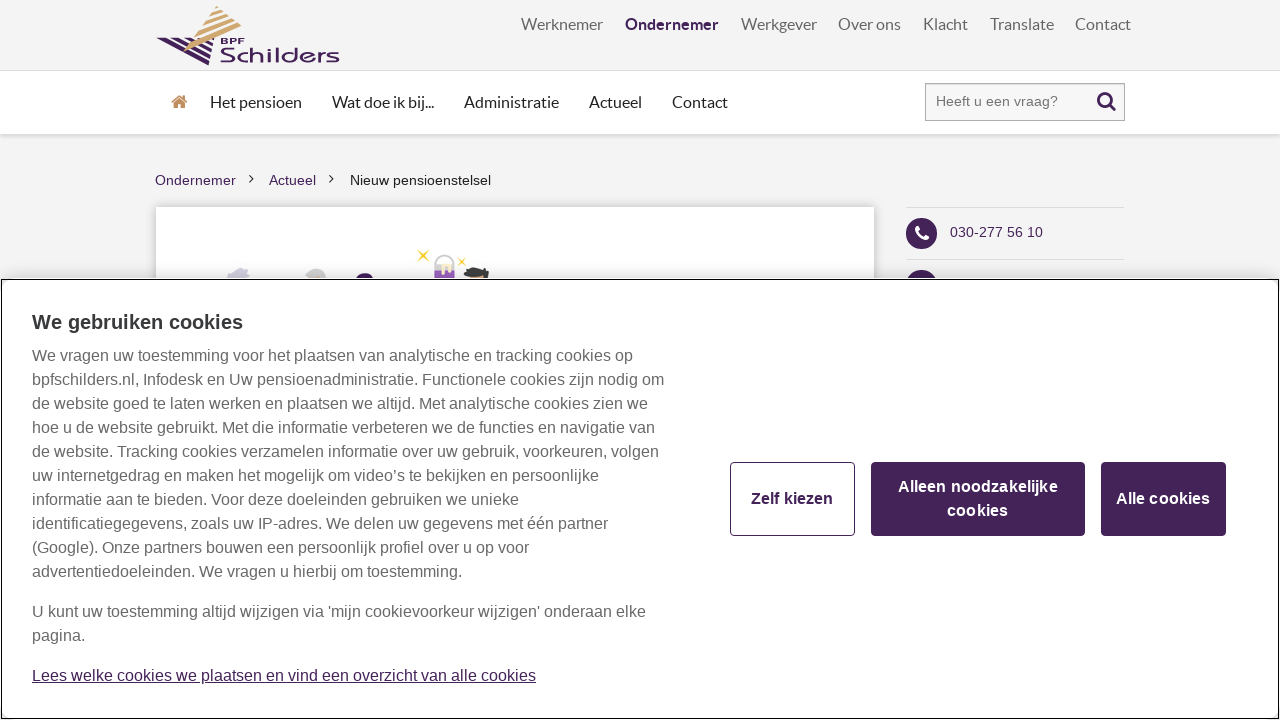

--- FILE ---
content_type: text/html; charset=utf-8
request_url: https://www.bpfschilders.nl/ondernemer/actueel/nieuw-pensioenstelsel/
body_size: 9388
content:


<!DOCTYPE html>
<html lang="nl">

<head>
    <title>Nieuwe pensioenregeling | Ondernemer | BPFSchilders </title>
    <meta charset="utf-8">
    <meta http-equiv="X-UA-Compatible" content="IE=edge, chrome=1">
    <meta name="viewport" content="width=device-width, initial-scale=1">
    <meta name="description" content="BPF Schilders krijgt een nieuwe pensioenregeling. Lees waarom er een nieuwe pensioenregeling komt, wanneer de nieuwe regels ingaan en meer.">
    <meta name="facebook-domain-verification" content="7iv7dj2uc9hubihl9nhguy314l9zqv" />
    <meta name="PGGM-API" content="https://services.bpfschilders.nl/werkgevers/api">

    <script nonce="0430786d43">
        (function (w, d, s, l, i) {
            w[l] = w[l] || []; w[l].push({
                'gtm.start':
                    new Date().getTime(), event: 'gtm.js'
            }); var f = d.getElementsByTagName(s)[0],
                j = d.createElement(s), dl = l != 'dataLayer' ? '&l=' + l : ''; j.async = true; j.src =
                    'https://www.googletagmanager.com/gtm.js?id=' + i + dl; var n = d.querySelector('[nonce]');
            n && j.setAttribute('nonce', n.nonce || n.getAttribute('nonce')); f.parentNode.insertBefore(j, f);
        })(window, document, 'script', 'dataLayer', 'GTM-M5QCJH');</script>

    <link rel="shortcut icon" type="image/x-icon" href="https://cdn.infodesk.nl/assets/icons/favicon.ico">
    <link rel="icon" type="image/x-icon" href="https://cdn.infodesk.nl/assets/icons/favicon.ico">
    <link rel="apple-touch-icon" href="https://cdn.infodesk.nl/assets/icons/bpfschilders_ico_60.png">
    <link rel="apple-touch-icon" size="76x76" href="https://cdn.infodesk.nl/assets/icons/bpfschilders_ico_76.png">
    <link rel="apple-touch-icon" size="120x120" href="https://cdn.infodesk.nl/assets/icons/bpfschilders_ico_120.png">
    <link rel="apple-touch-icon" size="152x152" href="https://cdn.infodesk.nl/assets/icons/bpfschilders_ico_152.png">

    <link rel="stylesheet" media="screen" href="https://cdn.infodesk.nl/css/main.css?v=1.8.3">
    <link rel="stylesheet" is="custom-style" media="screen" href="https://cdn.bpfschilders.nl/static/theme.css?v=1142026.1">
    <link rel="stylesheet" media="screen" href="/css/onetrust-footer.css">

    <link rel="stylesheet" media="screen" href="https://cdn.conversationalsdevelopment.nl/pggm/schilderspensioen-client/v1/index.css">

    <script nonce="0430786d43" src="/scripts/main.js?v=1142026.1"></script>

    <script type="module" defer nonce="0430786d43" src="/scripts/p-elements-core-modern.js?v=1142026.1"></script>
    <script nomodule defer nonce="0430786d43" src="https://cdn.bpfschilders.nl/static/p-elements-core.js?v=1142026.1"></script>
    <script defer type="text/javascript" charset="UTF-8" nonce="0430786d43" src="/scripts/p-cookie-placeholder-component.js"></script>

    <script defer nonce="0430786d43" src="https://cdn.bpfschilders.nl/static/p-ajax.js?v=1142026.1"></script>
    <script defer nonce="0430786d43" src="https://cdn.bpfschilders.nl/static/common.js?v=1142026.1"></script>
</head>

<body>
    <p-ajax>
        <p-auth-code-flow id="CodeFlow"
                          discovery-url="https://token.bpfschilders.nl/oauth/.well-known/openid-configuration"
                          client-id="15E8FDC1FF6472C1C9905960085EA57E0BB3A6FBCD5A6B4EE0C25662BDA9CCF3"
                          scope="openid profile offline_access"
                          callback-path="/callback"
                          url-pattern="^https://services\.bpfschilders\.nl/werkgevers/api/((?!(token|facturen/([0-9]&#x2B;)/([0-9a-zA-Z]&#x2B;)/voorblad/pdf|gebruikers/(wachtwoordinstellen|wachtwoordvergeten|gebruikersnaamvergeten))).)*$"
                          storage="session"
                          storage-key="p-auth-token"
                          consulenten-fonds-url="https://www.bpfschilders.nl/consulent">
        </p-auth-code-flow>
    </p-ajax>
    <noscript>
        <iframe src="https://www.googletagmanager.com/ns.html?id=GTM-M5QCJH" height="0" width="0" style="display:none;visibility:hidden"></iframe>
    </noscript>

        <p-cookie-placeholder-component active-cookies="C0008" hide-interface="true">
            <div slot="cookie-placeholder-caption"></div>
            <div slot="cookie-placeholder-button-caption"></div>
            <template>
                <script nonce="0430786d43" data-style-nonce="0430786d43">
                    (function(){var id="Bq4hxHsN7TsPw57fnybUp5uzpOydrFw5c3Ou9205";var js=document.createElement("script");js.setAttribute("type","text/javascript");js.setAttribute("src","https://deploy.mopinion.com/js/pastease.js");js.async=true;document.getElementsByTagName("head")[0].appendChild(js);var t=setInterval(function(){try{Pastease.load(id);clearInterval(t)}catch(e){}},50)})();
                </script>
            </template>
        </p-cookie-placeholder-component>

    <header class="main-header">
        <div class="container">
            <a href="/" class="logo" title="BPF Schilders"></a>

            <div id="header-navigation" class="header-navigation">
                <nav role="navigation" class="top-navigation">
                    <span>Kies een ingang</span>
                    

<ul>
        <li><a href="/werknemer/">Werknemer</a></li>
        <li class="active"><a href="/ondernemer/">Ondernemer</a></li>
        <li><a href="/werkgever/">Werkgever</a></li>
        <li><a href="/over-ons/">Over ons</a></li>
        <li><a href="/klacht/">Klacht</a></li>
        <li><a href="/translate/">Translate</a></li>
        <li><a href="/contact/">Contact</a></li>
</ul>

                    <p-login-state 
                        class="login-state"
                        login-url="/pensioenadministratie/inloggen/#!/login/redirect?"
                        dashboard-title="Uw pensioenadministratie"
                        logout-url="https://www.bpfschilders.nl/">
                    </p-login-state>
                </nav>

                <nav role="navigation" class="main-navigation">
                    

    <span>Navigatie</span>
    <ul>
        <li class="home">
            <a href="/ondernemer/">Home</a>
        </li>

                <li class="has-children">
                    <a href="/ondernemer/het-pensioen/">Het pensioen</a>

        <div>
            <ul>
                    <li>
                        <a href="/ondernemer/het-pensioen/wat-is-pensioen/">Wat is pensioen?</a>
                    </li>
                    <li>
                        <a href="/ondernemer/het-pensioen/pensioenpakket/">Pensioenpakket</a>
                    </li>
                    <li>
                        <a href="/ondernemer/het-pensioen/pensioen-1-2-3/">Pensioen 1-2-3</a>
                    </li>
                    <li>
                        <a href="/ondernemer/het-pensioen/voordelen-collectief-pensioen/">Voordelen collectief pensioen</a>
                    </li>
                    <li>
                        <a href="/ondernemer/het-pensioen/pensioenkeuzeloon/">Pensioenkeuzeloon</a>
                    </li>
                    <li>
                        <a href="/ondernemer/het-pensioen/beleggen-voor-een-goed-pensioen/">Beleggen voor een goed pensioen</a>
                    </li>
                    <li>
                        <a href="/ondernemer/het-pensioen/uw-pensioenoverzicht/">Uw pensioenoverzicht</a>
                    </li>
                    <li>
                        <a href="/ondernemer/het-pensioen/waardeoverdracht/">Waardeoverdracht</a>
                    </li>
            </ul>
        </div>
                </li>
                <li class="has-children">
                    <a href="/ondernemer/wat-doe-ik-bij/">Wat doe ik bij...</a>

        <div>
            <ul>
                    <li>
                        <a href="/ondernemer/wat-doe-ik-bij/trouwen-of-samenwonen/">Trouwen of samenwonen</a>
                    </li>
                    <li>
                        <a href="/ondernemer/wat-doe-ik-bij/verhuizen/">Verhuizen</a>
                    </li>
                    <li>
                        <a href="/ondernemer/wat-doe-ik-bij/kinderen/">Kinderen</a>
                    </li>
                    <li>
                        <a href="/ondernemer/wat-doe-ik-bij/scheiden-of-uit-elkaar-gaan/">Scheiden of uit elkaar gaan</a>
                    </li>
                    <li>
                        <a href="/ondernemer/wat-doe-ik-bij/arbeidsongeschiktheid/">Arbeidsongeschiktheid</a>
                    </li>
                    <li>
                        <a href="/ondernemer/wat-doe-ik-bij/met-pensioen-gaan/">Met pensioen gaan</a>
                    </li>
                    <li>
                        <a href="/ondernemer/wat-doe-ik-bij/overlijden/">Overlijden</a>
                    </li>
                    <li>
                        <a href="/ondernemer/wat-doe-ik-bij/voor-uzelf-beginnen/">Voor uzelf beginnen</a>
                    </li>
                    <li>
                        <a href="/ondernemer/wat-doe-ik-bij/uitschrijven-bij-bpf-schilders/">Uitschrijven bij BPF Schilders</a>
                    </li>
            </ul>
        </div>
                </li>
                <li class="has-children">
                    <a href="/ondernemer/administratie/">Administratie</a>

        <div>
            <ul>
                    <li>
                        <a href="/ondernemer/administratie/uw-pensioenadministratie/">Uw pensioenadministratie</a>
                    </li>
                    <li>
                        <a href="/ondernemer/administratie/infodesk/">Infodesk</a>
                    </li>
                    <li>
                        <a href="/ondernemer/administratie/premie-betalen/">Premie betalen</a>
                    </li>
                    <li>
                        <a href="/ondernemer/administratie/pensioenpremie-en-variabelen/">Pensioenpremie en -variabelen</a>
                    </li>
            </ul>
        </div>
                </li>
                <li class="has-children">
                    <a href="/ondernemer/actueel/">Actueel</a>

        <div>
            <ul>
                    <li>
                        <a href="/ondernemer/actueel/blog/">Blog</a>
                    </li>
                    <li>
                        <a href="/ondernemer/actueel/dekkingsgraad/">Dekkingsgraad</a>
                    </li>
                    <li>
                        <a href="/ondernemer/actueel/nieuw-pensioenstelsel/">Nieuw pensioenstelsel</a>
                    </li>
                    <li>
                        <a href="/ondernemer/actueel/nieuws/">Nieuws</a>
                    </li>
                    <li>
                        <a href="/ondernemer/actueel/nieuwsbrieven/">Nieuwsbrieven</a>
                    </li>
                    <li>
                        <a href="/ondernemer/actueel/pensioenblad/">Pensioenblad</a>
                    </li>
                    <li>
                        <a href="/ondernemer/actueel/klantenpanel/">Klantenpanel</a>
                    </li>
                    <li>
                        <a href="/ondernemer/actueel/downloads/">Downloads</a>
                    </li>
            </ul>
        </div>
                </li>
                <li class="">
                    <a href="/ondernemer/contact/">Contact</a>

                </li>

    </ul>


                </nav>
            </div>

            
<div class="searchbox" id="searchbox">
	<input type="text" name="k" placeholder="Heeft u een vraag?" maxlength="100" />
	<button type="button" class="search-btn"></button>
</div>


            <button id="pageNavToggleButton" class="pagenav-toggle-button" type="button" data-toggle='{"target":"#header-navigation"}' title="Menu"></button>
            <button id="searchToggleButton" class="search-toggle-button" type="button" data-toggle='{"target":"#searchbox"}' title="Zoek"></button>
        </div>
    </header>
    <main class="main-content">

        




	<section class="breadcrumbs container">

			<nav role="navigation">

						<a href="/ondernemer/" class="breadcrumb-rootnode" title="">Ondernemer</a>
						<span class="breadcrumb-seperator">&gt;</span>
						<a href="/ondernemer/actueel/" class="breadcrumb-rootnode" title="">Actueel</a>
						<span class="breadcrumb-seperator">&gt;</span>

					<span title="Contact" class="breadcrumb-currentnode">Nieuw pensioenstelsel</span>
			</nav>
	</section>




    <bpf-meldingen role="region" class="container col-xs-12"
                   profiel-url-werkgevers="https://www.bpfschilders.nl/werkgever/administratie/uw-pensioenadministratie/profiel/"
                   profiel-url-omp="https://www.bpfschilders.nl/ondernemer/administratie/uw-pensioenadministratie/profiel/"
                   profiel-url-ozp="https://www.bpfschilders.nl/ondernemer/administratie/uw-pensioenadministratie/profiel/"
                   profiel-url-administratiekantoor="//www.bpfschilders.nl/administratiekantoor/profiel-administratiekantoor"
    ></bpf-meldingen>


<section>
    

    <!-- Rendering default grid | Bootstrap3 grid -->
        <!-- one column -->
            <div class="grid-section">
        <div >
<div class='container row'>
                    <article class="content col-md-9 col-sm-9  col-xs-12">
                            <div >



<h1><img src="/media/jskdr55z/bpfs-nieuwe-regels-5x-illu-site-240118-02.jpg?rmode=max&amp;width=381&amp;height=190" alt="" width="381" height="190" data-udi="umb://media/ff28954a5ef94d2181f0238d6017d444"></h1>
<h1>Nieuwe pensioenregeling</h1>
<p class="intro">BPF Schilders heeft een nieuwe pensioenregeling. Lees waarom er een nieuwe pensioenregeling is, wanneer de nieuwe regels zijn ingegaan en wat de veranderingen voor u betekenen.</p>
<h2>Ga snel naar de juiste informatie:</h2>
<ul>
<li><a href="#wathetvoorubetekent" data-anchor="#wathetvoorubetekent"><span>Wat betekenen de nieuwe regels voor u?</span></a></li>
<li><a href="#video" data-anchor="#video"><span>Video: de nieuwe pensioenregeling</span></a></li>
<li><a href="#compensatie" data-anchor="#video"><span>Informatie over compensatie</span></a></li>
<li><a href="#omzetten" data-anchor="#omzetten"><span>Uw pensioen omzetten</span></a></li>
</ul>
<p>Laatste update: januari 2026</p>


                            </div>
                    </article>
                    <aside class="content col-md-3 col-sm-3  col-xs-12">



        <ul class="contact">
            <li><a class="icon-phone" href="tel:030-2775610">030-277 56 10</a></li>
            <li><a class="icon-envelope" href="/ondernemer/contact/stel-uw-vraag/">Mail ons</a></li>
            <li><a class="icon-facebook" rel="noopener noreferrer" href="https://www.facebook.com/bpfschilders" target="_blank">Volg ons</a></li>
        </ul>

<p class="contacts-add">
    Openingstijden:<br>
    maandag tot en met vrijdag van 08:30 tot 17:00 uur
</p>

<!-- #region Contactblock helpers -->

<!-- #endregion -->

                    </aside>

</div>        </div>
        <div >
<div class='container row'>
                    <article class="content col-md-9 col-sm-9  col-xs-12">
                            <div >



<h2>Waarom een nieuwe pensioenregeling</h2>
<p>Er zijn nieuwe regels voor pensioen in Nederland. De oude regels passen niet meer bij hoe we in Nederland werken. Dat komt onder andere omdat Nederlanders ouder worden en vaker van baan wisselen. Ook BPF Schilders is over naar een nieuwe regeling. We hebben op 1 januari 2026 alle pensioenen omgezet.</p>
<p>Voor BPF Schilders bepaalden de vakbonden en de werkgeversorganisatie hoe de nieuwe pensioenregeling eruit ziet. Daarin verandert niet alles. De goede dingen uit het oude stelsel zitten ook in de nieuwe regeling.</p>
<p><a href="/ondernemer/actueel/nieuw-pensioenstelsel/veranderingen-in-uw-administratie/" title="Veranderingen in uw administratie">Lees meer over de nieuwe pensioenregeling</a><a href="/ondernemer/actueel/nieuw-pensioenstelsel/waarom-een-nieuw-pensioenstelsel/" title="Waarom een nieuw pensioenstelsel?"></a></p>


                            </div>
                    </article>
                    <aside class="content col-md-3 col-sm-3  col-xs-12">

                    </aside>

</div>        </div>
        <div >
<div class='container row'>
                    <article class="content col-md-6 col-sm-6  col-xs-12">
                            <div >



<h2 id="wathetvoorubetekent"><img src="/media/hregtzdf/bpfs-partnerpensioen-250407-c.jpg?rmode=max&amp;width=443&amp;height=214" alt="Illustratie van twee mensen die samen op een bank zitten. De man heeft blond haar en de vrouw haar zwart haar in een knot. De man houdt een grote portemonnee vast." width="443" height="214" data-udi="umb://media/e469483a3665469dbe6172e25e3d3a5b"></h2>
<h2 id="nieuweregels">De veranderingen voor u</h2>
<p>Alle pensioenen zijn omgezet naar de nieuwe pensioenregeling. Ook die van u. Uw opgebouwde pensioen is over naar een persoonlijk pensioenvermogen. Dat is een bedrag waaruit u straks elke maand pensioen krijgt.</p>
<p>Het lijkt misschien alsof er veel verandert in de nieuwe pensioenregeling. Maar veel dingen blijven ook hetzelfde. Zo krijgt u als u met pensioen gaat nog altijd elke maand pensioen. U krijgt dat pensioen zolang u leeft.</p>
<p><a href="/ondernemer/actueel/nieuw-pensioenstelsel/wat-betekent-de-nieuwe-pensioenregeling-voor-u/" title="Wat betekent de nieuwe pensioenregeling voor u?">Lees wat er nog meer voor u verandert</a></p>


                            </div>
                    </article>
                    <article class="content col-md-6 col-sm-6  col-xs-12">
                            <div >



<h2 id="video">Video: de nieuwe pensioenregeling</h2>
<p>U heeft het misschien al gehoord: Nederland heeft nieuwe regels voor pensioen.</p>
<p>BPF Schilders is op 1 januari 2026 over naar een nieuwe pensioenregeling. Kijk de video voor meer informatie.</p>
<p-cookie-placeholder-component active-cookies="C0007">
        <div slot="cookie-placeholder-caption">Hier staat een video. Wil je deze bekijken? Sta dan tracking cookies toe.</div>
        <div slot="cookie-placeholder-button-caption">Voorkeur aanpassen</div>
        <template>
            <div>
                <iframe width="560" height="315" src="https://www.youtube.com/embed/bUgl1vNVzBA?feature=oembed" frameborder="0" allow="accelerometer; autoplay; clipboard-write; encrypted-media; gyroscope; picture-in-picture; web-share" referrerpolicy="strict-origin-when-cross-origin" allowfullscreen title="De nieuwe pensioenregeling | BPF Schilders"></iframe>
            </div>
        </template>
    </p-cookie-placeholder-component>
<p>&nbsp;</p>
<p> </p>


                            </div>
                    </article>

</div>        </div>
        <div >
<div class='container row'>
                    <article class="content col-md-12 col-sm-12  col-xs-12">
                            <div >



<h2>Veranderingen in uw administratie</h2>
<p><br>BPF Schilders is op 1 januari 2026 overgestapt naar een nieuwe pensioenregeling. Daarvoor is het belangrijk dat uw administratie klopt. Persoons- en loongegevens zijn de basis voor de berekening van het nieuwe pensioen. Het is daarom belangrijk dat u deze gegevens vóór 23 januari 2026 aanlevert. &nbsp;</p>
<p>Om de overstap naar de nieuwe pensioenregeling zo goed mogelijk te laten verlopen, leggen we eind januari een aantal processen tijdelijk stil. </p>
<p><a href="/ondernemer/actueel/nieuw-pensioenstelsel/veranderingen-in-uw-administratie/" title="Veranderingen in uw administratie">Lees meer over veranderingen in uw administratie tijdens de overstap</a></p>


                            </div>
                    </article>

</div>        </div>
        <div >
<div class='container row'>
                    <article class="content col-md-12 col-sm-12  col-xs-12">
                            <div >



<h2 id="omzetten">Uw pensioen omzetten</h2>
<p>BPF Schilders heeft op 1 januari 2026 alle pensioenen omgezet naar de nieuwe regeling. Ook die van u. Bent u benieuwd hoe BPF Schilders dat doet?</p>
<p><a href="/ondernemer/actueel/nieuw-pensioenstelsel/uw-pensioen-omzetten/" title="Uw pensioen omzetten">Lees meer over omzetten</a></p>
<h2>Video's over de nieuwe pensioenregeling</h2>
<p>Kijkt u liever een video over de nieuwe pensioenregeling van BPF Schilders? Pensioenspecialist Peter legt in drie korte video's uit wat er in de pensioenregeling verandert.</p>
<p-cookie-placeholder-component active-cookies="C0007">
        <div slot="cookie-placeholder-caption">Hier staat een video. Wil je deze bekijken? Sta dan tracking cookies toe.</div>
        <div slot="cookie-placeholder-button-caption">Voorkeur aanpassen</div>
        <template>
            <div>
                <iframe width="560" height="315" src="https://www.youtube.com/embed/ZhQlsLdXx68?feature=oembed" frameborder="0" allow="accelerometer; autoplay; clipboard-write; encrypted-media; gyroscope; picture-in-picture; web-share" referrerpolicy="strict-origin-when-cross-origin" allowfullscreen title="De nieuwe pensioenregeling: omzetten | BPF Schilders"></iframe>
            </div>
        </template>
    </p-cookie-placeholder-component>


                            </div>
                    </article>

</div>        </div>
        <div >
<div class='container row'>
                    <article class="content col-md-6 col-sm-6  col-xs-12">
                            <div >



<h2>Beleggen in de nieuwe regeling</h2>
<p>In de nieuwe regeling beleggen we uw pensioen ook. Maar nu beweegt uw persoonlijk pensioenvermogen mee met de beleggingen. Dat betekent dat het kan stijgen, maar ook kan dalen. Wilt u meer informatie over beleggen in de nieuwe regeling?</p>
<p><a href="/ondernemer/het-pensioen/beleggen-voor-een-goed-pensioen/beleggen-in-de-nieuwe-pensioenregeling/" title="Beleggen in de nieuwe pensioenregeling">Lees meer over beleggen</a></p>


                            </div>
                    </article>
                    <article class="content col-md-6 col-sm-6  col-xs-12">
                            <div >



<h2 id="compensatie">Compensatie</h2>
<p>We willen dat uw verwachte pensioen in de nieuwe regeling gelijk blijft. Daarom krijgt u een extra bedrag als uw pensioen erop achteruitgaat bij het omzetten. U krijgt dit bedrag bij uw pensioenvermogen. Dat heet compenseren.</p>
<p><a href="/ondernemer/actueel/nieuw-pensioenstelsel/compensatie/" title="Compensatie">Meer over compensatie</a></p>


                            </div>
                    </article>

</div>        </div>
        <div >
<div class='container row'>
                    <article class="content col-md-12 col-sm-12  col-xs-12">
                            <div >



<h2><img src="/media/5fqpzdpr/bpfs-tijdlijn-illustraties-240506-07.jpg?rmode=max&amp;width=500" alt="Illustratie van een groepje mensen bij een bord met een tijdlijn." width="500" height="166" data-udi="umb://media/8dfc60ffb7f146498249b768d21c41cc"></h2>
<h2>Tijdlijn nieuwe pensioenregeling</h2>
<p>BPF Schilders is op 1 januari 2026 over naar een nieuwe pensioenregeling. Tijdens de overgang naar de nieuwe pensioenregeling zijn er verschillende belangrijke momenten.</p>
<p>Zo kreeg u in oktober of november 2025 bericht van BPF Schilders met daarin de verwachte hoogte van uw pensioen in de nieuwe regeling. In maart of april 2026 krijgt u de definitieve berekening van uw verwachte pensioen. Bent u benieuwd naar andere belangrijke momenten?</p>
<p><a href="/ondernemer/actueel/nieuw-pensioenstelsel/wanneer-gaan-de-nieuwe-regels-voor-het-pensioen-in/" title="Wanneer gaan de nieuwe regels voor het pensioen in?">Bekijk de tijdlijn</a></p>
<h2>Vragen over de nieuwe pensioenregeling</h2>
<p>De nieuwe pensioenregeling brengt veranderingen met zich mee. Misschien roepen die veranderingen vragen bij u op. BPF Schilders heeft de meest gestelde vragen voor u verzameld en beantwoord.</p>
<p><a href="/ondernemer/actueel/nieuw-pensioenstelsel/veelgestelde-vragen-over-de-nieuwe-pensioenregeling/" title="Veelgestelde vragen over de nieuwe pensioenregeling">Naar de veelgestelde vragen</a></p>
<h2>Video: partnerpensioen</h2>
<p>Ook in de nieuwe pensioenregeling is er partnerpensioen. Dat is pensioen voor uw partner als u overlijdt. Wel zijn er een paar veranderingen. Die zijn ingegaan op 1 januari 2026.</p>
<p-cookie-placeholder-component active-cookies="C0007">
        <div slot="cookie-placeholder-caption">Hier staat een video. Wil je deze bekijken? Sta dan tracking cookies toe.</div>
        <div slot="cookie-placeholder-button-caption">Voorkeur aanpassen</div>
        <template>
            <div>
                <iframe width="560" height="315" src="https://www.youtube.com/embed/ep0iVWSPdas?feature=oembed" frameborder="0" allow="accelerometer; autoplay; clipboard-write; encrypted-media; gyroscope; picture-in-picture; web-share" referrerpolicy="strict-origin-when-cross-origin" allowfullscreen title="Wat verandert er in 2026 in het partnerpensioen?"></iframe>
            </div>
        </template>
    </p-cookie-placeholder-component>


                            </div>
                    </article>

</div>        </div>
        <div >
<div class='container row'>
                    <article class="content col-md-12 col-sm-12  col-xs-12">
                            <div >



<h2><a href="/media/0zjdgxdj/2509-pensioenblad.pdf" title="2509-Pensioenblad"><span class="float-links"><img src="/media/pr1hq3tt/cover-pensioenblad.jpg?rmode=max&amp;width=93&amp;height=124" alt="Cover van het Pensioenblad september. Op de coverfoto staat bestuurslid Ansfried Snijders. Hij is een man met een grijs pak aan en een blauw overhemd. Hij draagt een bril, heeft grijs haar en lacht. Ansfried poseert op een picknicktafel voor een bosrijke achtergrond." width="93" height="124" data-udi="umb://media/7668777ae273448290edbf88bc9c5845"></span></a>Pensioenblad nieuwe pensioenregeling</h2>
<p>Het Pensioenblad van september gaat helemaal over de nieuwe pensioenregeling. U leest er bijvoorbeeld over compensatie en het partnerpensioen. Maar u vindt er ook een interview met bestuurslid Ansfried Snijders in terug. Daarin beantwoordt hij veelgestelde vragen over de nieuwe regeling.</p>
<p><a href="/media/0zjdgxdj/2509-pensioenblad.pdf" title="2509-Pensioenblad">Lees het Pensioenblad</a></p>


                            </div>
                    </article>

</div>        </div>
        <div >
<div class='container row'>
                    <article class="content col-md-6 col-sm-6  col-xs-12">
                            <div >



<h2>Ook interessant</h2>
<p>Heeft u nog niet alle antwoorden op uw vragen? Bekijk dan eens deze pagina’s:</p>
<ul>
<li><a href="/ondernemer/actueel/nieuw-pensioenstelsel/communicatieplan/" title="Communicatieplan">Communicatieplan</a></li>
<li><a href="https://www.youtube.com/watch?v=7HAPVrnKQHg" data-anchor="?v=7HAPVrnKQHg">Video: het nieuwe pensioenstelsel in 1.5 minuut</a></li>
<li><a href="/ondernemer/actueel/nieuw-pensioenstelsel/transitieplan/" title="Transitieplan">Transitieplan</a></li>
<li><a href="/media/dorpktfj/implementatieplan-bpf-schilders.pdf" title="Implementatieplan BPF Schilders">Implementatieplan</a></li>
<li><a href="/ondernemer/actueel/nieuw-pensioenstelsel/betekenis-van-pensioenbegrippen/" title="Betekenis van pensioenbegrippen">Begrippenlijst</a></li>
<li><a href="https://www.werkenaanonspensioen.nl/">Overheidsinformatie over nieuwe pensioenregeling</a></li>
</ul>


                            </div>
                    </article>
                    <article class="content col-md-6 col-sm-6  col-xs-12">
                            <div >



<h2>Veelgestelde vragen </h2>




        <div class="accordion">
                    <div class="accordion-title">Wanneer ging de nieuwe pensioenregeling in?</div>
                    <div class="accordion-panel">
                        <div>
                            <p><p>BPF Schilders is op 1 januari 2026 over gegaan naar de nieuwe regeling. Alle pensioenen zijn omgezet naar de nieuwe regeling. Ook die van u.</p></p>
                        </div>
                    </div>
                    <div class="accordion-title">Wanneer krijg ik meer informatie van BPF Schilders?</div>
                    <div class="accordion-panel">
                        <div>
                            <p><p>U kreeg in oktober of november 2025 een bericht van BPF Schilders. Met daarin een een voorlopige berekening van uw verwachte pensioen na de overgang naar de nieuwe regeling.</p>
<p>In maart of april 2026 krijgt u de definitieve berekening van uw verwachte pensioen in de nieuwe regeling. U ontvangt bericht via de post of e-mail.</p>
<p>U heeft in september van 2025 ook een&nbsp;<a href="/media/0zjdgxdj/2509-pensioenblad.pdf" title="2509-Pensioenblad">speciaal Pensioenblad ontvangen over de nieuwe pensioenregeling.</a></p></p>
                        </div>
                    </div>
                    <div class="accordion-title">Waarom heeft BPF Schilders een nieuwe pensioenregeling?</div>
                    <div class="accordion-panel">
                        <div>
                            <p><p>De pensioenregeling paste niet meer goed bij hoe we in Nederland werken. Dat komt onder andere doordat Nederlanders steeds ouder worden. Maar ook omdat ze vaker van baan wisselen.</p>
<p>Daarnaast kunnen we uw pensioen in de nieuwe pensioenregeling eerder verhogen. De regels voor het verhogen van uw pensioen uit de oude regeling, waren verouderd.</p>
<p>Er zijn nog meer redenen waarom BPF Schilders over is naar de nieuwe pensioenregeling.</p>
<p><a href="/ondernemer/actueel/nieuw-pensioenstelsel/waarom-een-nieuw-pensioenstelsel/" title="Waarom een nieuw pensioenstelsel?">Lees verder</a></p></p>
                        </div>
                    </div>
                    <div class="accordion-title">Kan mijn pensioen in de oude regeling blijven?</div>
                    <div class="accordion-panel">
                        <div>
                            <p><p>Dat kan niet. Alle pensioenen zijn over naar de nieuwe pensioenregeling. Ook die van u.</p></p>
                        </div>
                    </div>
                    <div class="accordion-title">Wat verandert er in de nieuwe pensioenregeling?</div>
                    <div class="accordion-panel">
                        <div>
                            <p><p><strong>1. Persoonlijk pensioenvermogen</strong></p>
<p>U bouwt pensioen op bij BPF Schilders. Dat opgebouwde pensioen is omgezet naar een bedrag in de nieuwe regeling. We noemen dat bedrag uw persoonlijk pensioenvermogen en u krijgt daaruit straks elke maand pensioen.</p>
<p>Uw persoonlijk pensioenvermogen is op 1 januari 2026 minimaal evenveel als uw tot 1 januari opgebouwde pensioen. &nbsp;</p>
<p><strong>2. Uw pensioenopbouw beweegt mee met de beleggingen </strong></p>
<p>Uw persoonlijk pensioenvermogen groeit (het bedrag waaruit u straks elke maand pensioen krijgt) omdat we dit bedrag beleggen. Ook groeit het doordat u samen met uw werkgever elke maand premie betaalt.</p>
<p>Gaat het goed met de beleggingen? Dan groeit uw persoonlijk pensioenvermogen sneller. Als het slecht gaat, gaat het bedrag eerder omlaag. BPF Schilders heeft een reserve.</p>
<p>Met deze reserve kunnen we meestal voorkomen dat uw pensioen omlaaggaat als u straks met pensioen bent. &nbsp;</p>
<p><strong>3. Het partnerpensioen verandert </strong></p>
<p>Er zijn nieuwe regels voor het partner- en wezenpensioen. Wilt u meer weten over de nieuwe regels voor het partner- en wezenpensioen en wat er nog meer is veranderd?</p>
<p><a href="/ondernemer/actueel/nieuw-pensioenstelsel/wat-betekent-de-nieuwe-pensioenregeling-voor-u/" title="Wat betekent de nieuwe pensioenregeling voor u?">Lees meer over de veranderingen</a></p></p>
                        </div>
                    </div>
        </div>

                            </div>
                    </article>

</div>        </div>
            </div>



</section>




        <bpf-error-message></bpf-error-message>
    </main>

    	

<footer class="page-footer">
	<nav class="container" role="navigation">
		<p>
			Copyright &copy; BPF Schilders 2026
		</p>

	<ul>
				
<li><a href="/disclaimer/">Disclaimer</a></li>


<li><a href="/privacy-statement-bpf-schilders/">Privacy</a></li>


<li><a href="/cookiebeleid/">Cookiebeleid</a></li>


<li>
    <button type="button" id="ot-sdk-btn" class="ot-sdk-show-settings">Mijn cookievoorkeur aanpassen</button>
</li>
<li><a href="/contact/">Contact</a></li>


			</ul>
	</nav>
</footer>


    <div id="surveyContent"></div>


    


        <script defer nonce="0430786d43" src="/scripts/seamly-chatbot.js?v=1142026.1"></script>
        <script nonce="0430786d43">
            (function (d, t) {
                var src = "https://cdn.conversationalsdevelopment.nl/pggm/schilderspensioen-client/v1/index.js";
                var g = d.createElement(t), s = d.getElementsByTagName(t)[0];
                g.src = src + '?v=' + (+new Date);
                g.async = true;
                s.parentNode.insertBefore(g, s);
            }(document, 'script'));
        </script>
        <script defer type="text/javascript" charset="UTF-8" data-domain-script="01978277-1e1f-7bba-8674-69ed59fe8cd4" nonce="0430786d43" src="https://cdn.cookielaw.org/scripttemplates/otSDKStub.js"></script>

</body>
</html>

--- FILE ---
content_type: text/css
request_url: https://cdn.infodesk.nl/css/main.css?v=1.8.3
body_size: 14871
content:
html{line-height:1.15;-ms-text-size-adjust:100%;-webkit-text-size-adjust:100%}article,aside,footer,header,nav,section{display:block}h1{font-size:2em;margin:.67em 0}figcaption,figure,main{display:block}figure{margin:1em 40px}hr{-webkit-box-sizing:content-box;box-sizing:content-box;height:0;overflow:visible}pre{font-family:monospace,monospace;font-size:1em}a{background-color:transparent;-webkit-text-decoration-skip:objects}abbr[title]{border-bottom:none;text-decoration:underline;-webkit-text-decoration:underline dotted;text-decoration:underline dotted}b,strong{font-weight:inherit;font-weight:bolder}code,kbd,samp{font-family:monospace,monospace;font-size:1em}dfn{font-style:italic}mark{background-color:#ff0;color:#000}small{font-size:80%}sub,sup{font-size:75%;line-height:0;position:relative;vertical-align:baseline}sub{bottom:-.25em}sup{top:-.5em}audio,video{display:inline-block}audio:not([controls]){display:none;height:0}img{border-style:none}svg:not(:root){overflow:hidden}button,input,optgroup,select,textarea{font-family:sans-serif;font-size:100%;line-height:1.15;margin:0}button,input{overflow:visible}button,select{text-transform:none}[type=reset],[type=submit],button,html [type=button]{-webkit-appearance:button}[type=button]::-moz-focus-inner,[type=reset]::-moz-focus-inner,[type=submit]::-moz-focus-inner,button::-moz-focus-inner{border-style:none;padding:0}[type=button]:-moz-focusring,[type=reset]:-moz-focusring,[type=submit]:-moz-focusring,button:-moz-focusring{outline:1px dotted ButtonText}fieldset{padding:.35em .75em .625em}legend{-webkit-box-sizing:border-box;box-sizing:border-box;color:inherit;display:table;max-width:100%;padding:0;white-space:normal}progress{display:inline-block;vertical-align:baseline}textarea{overflow:auto}[type=checkbox],[type=radio]{-webkit-box-sizing:border-box;box-sizing:border-box;padding:0}[type=number]::-webkit-inner-spin-button,[type=number]::-webkit-outer-spin-button{height:auto}[type=search]{-webkit-appearance:textfield;outline-offset:-2px}[type=search]::-webkit-search-cancel-button,[type=search]::-webkit-search-decoration{-webkit-appearance:none}::-webkit-file-upload-button{-webkit-appearance:button;font:inherit}details,menu{display:block}summary{display:list-item}canvas{display:inline-block}[hidden],template{display:none}:root{--color-alpha:#f4f4f4;--color-beta:#dcdcdc;--color-gamma:#c8c8c8;--color-delta:#a0a0a0;--color-epsilon:#646464;--color-white:#fff;--color-black:#000;--color-grey:#e6e6e6;--color-grey-dark:#6e6e6e;--color-text:#212121;--color-text-footer:#474747;--color-border:#ccc;--color-validation:#ec3525;--color-validation-bg:#fcc;--color-info-text:#676767;--color-valsuccess:#3c763d;--color-valsuccess-bg:#dff0d8;--color-primary:#442359;--color-secondary:#c18e60;--color-tertiary:#96232d;--color-quaternary:#a5b134;--color-quinary:#558c9b;--color-form-bg:#f7f7f7;--color-form-border:#afafaf;--color-gold:#b09c69;--color-silver:#acb0b3;--color-bronze:#bf873c;--container:1000px;--breakpoint-xxs:320px;--breakpoint-xs:460px;--breakpoint-s:620px;--breakpoint-m:768px;--breakpoint-l:1024px;--breakpoint-xl:1260px;--grid-gutter:30px;--font-text:Helvetica,Arial,sans-serif;--font-headers:"Lato",Arial,sans-serif;--font-icons:"FontAwesome";--height-main-header__mobile:60px;--height-main-header:70px;--height-shadow-text:30px}@font-face{font-family:Lato;font-style:normal;font-weight:700;src:url(../assets/fonts/lato-bold-webfont.woff) format("woff"),url(../assets/fonts/lato-bold-webfont.ttf) format("truetype"),url(../assets/fonts/lato-bold-webfont.svg#latobold) format("svg")}@font-face{font-family:Lato;font-style:italic;font-weight:700;src:url(../assets/fonts/lato-bolditalic-webfont.woff) format("woff"),url(../assets/fonts/lato-bolditalic-webfont.ttf) format("truetype"),url(../assets/fonts/lato-bolditalic-webfont.svg#latobold_italic) format("svg")}@font-face{font-family:Lato;font-style:italic;font-weight:400;src:url(../assets/fonts/lato-italic-webfont.woff) format("woff"),url(../assets/fonts/lato-italic-webfont.ttf) format("truetype"),url(../assets/fonts/lato-italic-webfont.svg#latoitalic) format("svg")}@font-face{font-family:Lato;font-style:normal;font-weight:400;src:url(../assets/fonts/lato-regular-webfont.woff) format("woff"),url(../assets/fonts/lato-regular-webfont.ttf) format("truetype"),url(../assets/fonts/lato-regular-webfont.svg#latoregular) format("svg")}@font-face{font-family:FontAwesome;font-style:normal;font-weight:400;src:url(../assets/fonts/fontawesome-webfont.woff) format("woff"),url(../assets/fonts/fontawesome-webfont.ttf) format("truetype"),url(../assets/fonts/fontawesome-webfont.svg#latoregular) format("svg")}@font-face{font-family:BPFicons;font-style:normal;font-weight:400;src:url(../assets/fonts/bpficons.woff) format("woff"),url(../assets/fonts/bpficons.ttf) format("truetype"),url(../assets/fonts/bpficons.svg) format("svg")}.icon-bpf:before{speak:none;font:normal normal normal 14px/1 BPFicons;font-size:inherit;-webkit-font-smoothing:antialiased}.icon,.icon-bpf:before{display:inline-block;text-rendering:auto;-moz-osx-font-smoothing:grayscale}.icon{font:14px/1 FontAwesome;font-size:inherit;-webkit-font-smoothing:antialiased}.icon-bpf-arbeidsongeschikt:before{content:"\e600"}.icon-bpf-kinderen:before{content:"\e601"}.icon-bpf-ontslag:before{content:"\e602"}.icon-bpf-overlijden:before{content:"\e603"}.icon-bpf-pensioen:before{content:"\e604"}.icon-bpf-samenwonen:before{content:"\e605"}.icon-bpf-scheiden:before{content:"\e606"}.icon-bpf-trouwen:before{content:"\e607"}.icon-bpf-veranderenvanbaan:before{content:"\e608"}.icon-bpf-verhuizen:before{content:"\e609"}.icon-bpf-voorjezelfbeginnen:before{content:"\e60a"}.icon-bpf-verlof:before{content:"\e903"}.icon-bpf-uitzendkracht:before{content:"\e902"}.icon-bpf-klantworden:before{content:"\e901"}.icon-bpf-informatie:before{content:"\e900"}.icon-facebook:before{content:"\f09a"}.icon-envelope:before{content:"\f0e0"}.icon-phone:before{content:"\f095"}.icon-area-chart:before{content:"\f1fe"}.icon-user:before{content:"\f007"}.button,.button:active,.button:hover,.button:link,.button:visited,a.button{background:#442359;background:var(--color-primary);border:0;border-radius:.5em;color:#fff!important;color:var(--color-white)!important;cursor:pointer;display:inline-block;font-family:Lato,Arial,sans-serif;font-family:var(--font-headers);font-size:1.143em;font-style:normal!important;line-height:1.65em;outline:0;padding:.6em 1em;-webkit-text-decoration:none!important;text-decoration:none!important}.button:before{display:inline-block;font-family:FontAwesome;font-family:var(--font-icons);font-size:1em;margin-right:.7143em}.button:not(.icon):before{content:"\f105"}.button.left:before{content:"\f104"}.button:disabled,.button:disabled:hover{background:#c8c8c8;background:var(--color-gamma);color:#646464!important;color:var(--color-epsilon)!important;cursor:default}.button-secondary{background:transparent;border:2px solid #442359;border:2px solid var(--color-primary);color:#442359;color:var(--color-primary);padding:.386em .786em}.more-link{display:block;position:relative;text-align:center;text-shadow:0 1px 0 rgba(0,0,0,.25);z-index:2}.more-link.hidden{display:none}.more-link a,.more-link a:active,.more-link a:link,.more-link a:visited{background:#c18e60;background:var(--color-secondary);border-bottom:2px solid #ab7443;border-top-left-radius:.5em;border-top-right-radius:.5em;color:#fff;color:var(--color-white);display:inline-block;font-family:Lato,Arial,sans-serif;font-family:var(--font-headers);font-size:1.143em;font-style:normal!important;padding:.5em 1em;position:relative;-webkit-text-decoration:none;text-decoration:none;top:1px}.more-link a:after{content:"\f078";display:inline-block;font-family:FontAwesome;font-family:var(--font-icons);font-size:1em;margin-left:.5em}.more-link a.active{border-bottom:0;-webkit-box-shadow:inset 0 2px 0 #ab7443;box-shadow:inset 0 2px 0 #ab7443;padding-top:.643em;top:1px}.more-link a.active:after{content:"\f077"}body.mce-content-body{color:#212121;color:var(--color-text,#212121);font-family:Helvetica,Arial,sans-serif;font-family:var(--font-text);font-size:.857em;line-height:1.65em}.accordion a,.accordion a:active,.accordion a:hover,.accordion a:link,.accordion a:visited,article.content a,article.content a:active,article.content a:hover,article.content a:link,article.content a:visited,aside>div p a,aside>div p a:active,aside>div p a:hover,aside>div p a:link,aside>div p a:visited{color:#442359;color:var(--color-primary);-webkit-text-decoration:underline;text-decoration:underline}hr{background:#dcdcdc;background:var(--color-beta);border:none;display:block;height:1px;margin:2em 0;overflow:hidden}h1.section-header{font-weight:400;text-align:center}span.button a span.button a:link,span.button a:active,span.button a:hover,span.button a:visited{color:#fff;color:var(--color-white);font-style:normal}p.intro{color:#6e6e6e;color:var(--color-grey-dark);font-size:1.143em}p{font-size:1em;line-height:1.65em;margin:.5em 0 1em}h1{display:block;font-size:1.429em}h1,h2{color:#442359;color:var(--color-primary);font-family:Lato,Arial,sans-serif;font-family:var(--font-headers);font-weight:700;margin-top:0}h2{font-size:1.243em;margin-bottom:.33em}h3{color:#442359;color:var(--color-primary);font-family:Lato,Arial,sans-serif;font-family:var(--font-headers);font-size:1em;font-weight:700;margin-top:0}blockquote{display:block;margin:1em 40px}.button{background:#442359;background:var(--color-primary);border:0;border-radius:.5em;color:#fff;color:var(--color-white);display:inline-block;font-family:Lato,Arial,sans-serif;font-family:var(--font-headers);font-size:1.143em;font-style:normal;line-height:1.65em;outline:0;padding:.6em 1em;-webkit-text-decoration:none;text-decoration:none}span.text--purple{color:#442359;color:var(--color-primary,#442359)}a.more-info{-webkit-text-decoration:none;text-decoration:none}a.more-info,a.more-info:hover{color:#212121;color:var(--color-text,#212121)}a.more-info:hover{-webkit-text-decoration:underline;text-decoration:underline}a.more-info:before{content:"\f0da";display:inline-block;font-family:FontAwesome;font-style:normal;font-weight:400;margin-right:.5em;-webkit-text-decoration:none;text-decoration:none}.float-links{float:left;padding-right:1em}.float-rechts{float:right;padding-left:1em}p.space-between-items{display:-webkit-box;display:-ms-flexbox;display:flex;-webkit-box-pack:justify;-ms-flex-pack:justify;justify-content:space-between}p.infobanner{background:#fffceb;background:var(--color-info-msg,#fffceb);border-left:5px solid #fd3;border-left:5px solid var(--color-info-icon,#fd3);color:#676767;color:var(--color-info-text,#676767);margin:1em 0;padding:1em 1em 1em 3.5em;position:relative}p.infobanner:before{color:#fd3;color:var(--color-info-icon,#fd3);content:"\f0eb";font-family:FontAwesome;font-family:var(--font-icons,"FontAwesome");font-size:2.5em;font-weight:400;left:.5em;position:absolute;top:.5em}@media screen and (min-width:768px){.float-links{float:left;padding-right:1em}.float-rechts{float:right;padding-left:1em}}@media screen and (min-width:1024px){p.space-between-items{display:-webkit-box;display:-ms-flexbox;display:flex;-webkit-box-pack:justify;-ms-flex-pack:justify;justify-content:space-between}}.container-fluid{margin-left:auto;margin-right:auto;padding-left:2rem;padding-right:2rem}.row{-webkit-box-sizing:border-box;box-sizing:border-box;display:-ms-flexbox;display:-webkit-box;display:flex;-ms-flex:0 1 auto;-webkit-box-flex:0;flex:0 1 auto;-ms-flex-direction:row;-webkit-box-direction:normal;flex-direction:row;-ms-flex-wrap:wrap;flex-wrap:wrap;margin-left:-1rem;margin-right:-1rem}.row,.row.reverse{-webkit-box-orient:horizontal}.row.reverse{-ms-flex-direction:row-reverse;flex-direction:row-reverse}.col.reverse,.row.reverse{-webkit-box-direction:reverse}.col.reverse{-ms-flex-direction:column-reverse;-webkit-box-orient:vertical;flex-direction:column-reverse}.col-xs,.col-xs-1,.col-xs-10,.col-xs-11,.col-xs-12,.col-xs-2,.col-xs-3,.col-xs-4,.col-xs-5,.col-xs-6,.col-xs-7,.col-xs-8,.col-xs-9{-webkit-box-sizing:border-box;box-sizing:border-box;-ms-flex:0 0 auto;-webkit-box-flex:0;flex:0 0 auto;padding-left:1rem;padding-right:1rem}.col-xs{-ms-flex-positive:1;-webkit-box-flex:1;flex-grow:1;-ms-flex-preferred-size:0;flex-basis:0;max-width:100%}.col-xs-1{-ms-flex-preferred-size:8.333%;flex-basis:8.333%;max-width:8.333%}.col-xs-2{-ms-flex-preferred-size:16.667%;flex-basis:16.667%;max-width:16.667%}.col-xs-3{-ms-flex-preferred-size:25%;flex-basis:25%;max-width:25%}.col-xs-4{-ms-flex-preferred-size:33.333%;flex-basis:33.333%;max-width:33.333%}.col-xs-5{-ms-flex-preferred-size:41.667%;flex-basis:41.667%;max-width:41.667%}.col-xs-6{-ms-flex-preferred-size:50%;flex-basis:50%;max-width:50%}.col-xs-7{-ms-flex-preferred-size:58.333%;flex-basis:58.333%;max-width:58.333%}.col-xs-8{-ms-flex-preferred-size:66.667%;flex-basis:66.667%;max-width:66.667%}.col-xs-9{-ms-flex-preferred-size:75%;flex-basis:75%;max-width:75%}.col-xs-10{-ms-flex-preferred-size:83.333%;flex-basis:83.333%;max-width:83.333%}.col-xs-11{-ms-flex-preferred-size:91.667%;flex-basis:91.667%;max-width:91.667%}.col-xs-12{-ms-flex-preferred-size:100%;flex-basis:100%;max-width:100%}.col-xs-offset-1{margin-left:8.333%}.col-xs-offset-2{margin-left:16.667%}.col-xs-offset-3{margin-left:25%}.col-xs-offset-4{margin-left:33.333%}.col-xs-offset-5{margin-left:41.667%}.col-xs-offset-6{margin-left:50%}.col-xs-offset-7{margin-left:58.333%}.col-xs-offset-8{margin-left:66.667%}.col-xs-offset-9{margin-left:75%}.col-xs-offset-10{margin-left:83.333%}.col-xs-offset-11{margin-left:91.667%}.start-xs{-ms-flex-pack:start;-webkit-box-pack:start;justify-content:flex-start;text-align:left}.center-xs{-ms-flex-pack:center;-webkit-box-pack:center;justify-content:center;text-align:center}.end-xs{-ms-flex-pack:end;-webkit-box-pack:end;justify-content:flex-end;text-align:right}.top-xs{-ms-flex-align:start;-webkit-box-align:start;align-items:flex-start}.middle-xs{-ms-flex-align:center;-webkit-box-align:center;align-items:center}.bottom-xs{-ms-flex-align:end;-webkit-box-align:end;align-items:flex-end}.around-xs{-ms-flex-pack:distribute;justify-content:space-around}.between-xs{-ms-flex-pack:justify;-webkit-box-pack:justify;justify-content:space-between}.first-xs{-ms-flex-order:-1;-webkit-box-ordinal-group:0;order:-1}.last-xs{-ms-flex-order:1;-webkit-box-ordinal-group:2;order:1}@media only screen and (min-width:48em){.container{width:46rem}.col-sm,.col-sm-1,.col-sm-10,.col-sm-11,.col-sm-12,.col-sm-2,.col-sm-3,.col-sm-4,.col-sm-5,.col-sm-6,.col-sm-7,.col-sm-8,.col-sm-9{-webkit-box-sizing:border-box;box-sizing:border-box;-ms-flex:0 0 auto;-webkit-box-flex:0;flex:0 0 auto;padding-left:1rem;padding-right:1rem}.col-sm{-ms-flex-positive:1;-webkit-box-flex:1;flex-grow:1;-ms-flex-preferred-size:0;flex-basis:0;max-width:100%}.col-sm-1{-ms-flex-preferred-size:8.333%;flex-basis:8.333%;max-width:8.333%}.col-sm-2{-ms-flex-preferred-size:16.667%;flex-basis:16.667%;max-width:16.667%}.col-sm-3{-ms-flex-preferred-size:25%;flex-basis:25%;max-width:25%}.col-sm-4{-ms-flex-preferred-size:33.333%;flex-basis:33.333%;max-width:33.333%}.col-sm-5{-ms-flex-preferred-size:41.667%;flex-basis:41.667%;max-width:41.667%}.col-sm-6{-ms-flex-preferred-size:50%;flex-basis:50%;max-width:50%}.col-sm-7{-ms-flex-preferred-size:58.333%;flex-basis:58.333%;max-width:58.333%}.col-sm-8{-ms-flex-preferred-size:66.667%;flex-basis:66.667%;max-width:66.667%}.col-sm-9{-ms-flex-preferred-size:75%;flex-basis:75%;max-width:75%}.col-sm-10{-ms-flex-preferred-size:83.333%;flex-basis:83.333%;max-width:83.333%}.col-sm-11{-ms-flex-preferred-size:91.667%;flex-basis:91.667%;max-width:91.667%}.col-sm-12{-ms-flex-preferred-size:100%;flex-basis:100%;max-width:100%}.col-sm-offset-1{margin-left:8.333%}.col-sm-offset-2{margin-left:16.667%}.col-sm-offset-3{margin-left:25%}.col-sm-offset-4{margin-left:33.333%}.col-sm-offset-5{margin-left:41.667%}.col-sm-offset-6{margin-left:50%}.col-sm-offset-7{margin-left:58.333%}.col-sm-offset-8{margin-left:66.667%}.col-sm-offset-9{margin-left:75%}.col-sm-offset-10{margin-left:83.333%}.col-sm-offset-11{margin-left:91.667%}.start-sm{-ms-flex-pack:start;-webkit-box-pack:start;justify-content:flex-start;text-align:left}.center-sm{-ms-flex-pack:center;-webkit-box-pack:center;justify-content:center;text-align:center}.end-sm{-ms-flex-pack:end;-webkit-box-pack:end;justify-content:flex-end;text-align:right}.top-sm{-ms-flex-align:start;-webkit-box-align:start;align-items:flex-start}.middle-sm{-ms-flex-align:center;-webkit-box-align:center;align-items:center}.bottom-sm{-ms-flex-align:end;-webkit-box-align:end;align-items:flex-end}.around-sm{-ms-flex-pack:distribute;justify-content:space-around}.between-sm{-ms-flex-pack:justify;-webkit-box-pack:justify;justify-content:space-between}.first-sm{-ms-flex-order:-1;-webkit-box-ordinal-group:0;order:-1}.last-sm{-ms-flex-order:1;-webkit-box-ordinal-group:2;order:1}}@media only screen and (min-width:62em){.container{width:61rem}.col-md,.col-md-1,.col-md-10,.col-md-11,.col-md-12,.col-md-2,.col-md-3,.col-md-4,.col-md-5,.col-md-6,.col-md-7,.col-md-8,.col-md-9{-webkit-box-sizing:border-box;box-sizing:border-box;-ms-flex:0 0 auto;-webkit-box-flex:0;flex:0 0 auto;padding-left:1rem;padding-right:1rem}.col-md{-ms-flex-positive:1;-webkit-box-flex:1;flex-grow:1;-ms-flex-preferred-size:0;flex-basis:0;max-width:100%}.col-md-1{-ms-flex-preferred-size:8.333%;flex-basis:8.333%;max-width:8.333%}.col-md-2{-ms-flex-preferred-size:16.667%;flex-basis:16.667%;max-width:16.667%}.col-md-3{-ms-flex-preferred-size:25%;flex-basis:25%;max-width:25%}.col-md-4{-ms-flex-preferred-size:33.333%;flex-basis:33.333%;max-width:33.333%}.col-md-5{-ms-flex-preferred-size:41.667%;flex-basis:41.667%;max-width:41.667%}.col-md-6{-ms-flex-preferred-size:50%;flex-basis:50%;max-width:50%}.col-md-7{-ms-flex-preferred-size:58.333%;flex-basis:58.333%;max-width:58.333%}.col-md-8{-ms-flex-preferred-size:66.667%;flex-basis:66.667%;max-width:66.667%}.col-md-9{-ms-flex-preferred-size:75%;flex-basis:75%;max-width:75%}.col-md-10{-ms-flex-preferred-size:83.333%;flex-basis:83.333%;max-width:83.333%}.col-md-11{-ms-flex-preferred-size:91.667%;flex-basis:91.667%;max-width:91.667%}.col-md-12{-ms-flex-preferred-size:100%;flex-basis:100%;max-width:100%}.col-md-offset-1{margin-left:8.333%}.col-md-offset-2{margin-left:16.667%}.col-md-offset-3{margin-left:25%}.col-md-offset-4{margin-left:33.333%}.col-md-offset-5{margin-left:41.667%}.col-md-offset-6{margin-left:50%}.col-md-offset-7{margin-left:58.333%}.col-md-offset-8{margin-left:66.667%}.col-md-offset-9{margin-left:75%}.col-md-offset-10{margin-left:83.333%}.col-md-offset-11{margin-left:91.667%}.start-md{-ms-flex-pack:start;-webkit-box-pack:start;justify-content:flex-start;text-align:left}.center-md{-ms-flex-pack:center;-webkit-box-pack:center;justify-content:center;text-align:center}.end-md{-ms-flex-pack:end;-webkit-box-pack:end;justify-content:flex-end;text-align:right}.top-md{-ms-flex-align:start;-webkit-box-align:start;align-items:flex-start}.middle-md{-ms-flex-align:center;-webkit-box-align:center;align-items:center}.bottom-md{-ms-flex-align:end;-webkit-box-align:end;align-items:flex-end}.around-md{-ms-flex-pack:distribute;justify-content:space-around}.between-md{-ms-flex-pack:justify;-webkit-box-pack:justify;justify-content:space-between}.first-md{-ms-flex-order:-1;-webkit-box-ordinal-group:0;order:-1}.last-md{-ms-flex-order:1;-webkit-box-ordinal-group:2;order:1}}@media only screen and (min-width:75em){.container{width:71rem}.col-lg,.col-lg-1,.col-lg-10,.col-lg-11,.col-lg-12,.col-lg-2,.col-lg-3,.col-lg-4,.col-lg-5,.col-lg-6,.col-lg-7,.col-lg-8,.col-lg-9{-webkit-box-sizing:border-box;box-sizing:border-box;-ms-flex:0 0 auto;-webkit-box-flex:0;flex:0 0 auto;padding-left:1rem;padding-right:1rem}.col-lg{-ms-flex-positive:1;-webkit-box-flex:1;flex-grow:1;-ms-flex-preferred-size:0;flex-basis:0;max-width:100%}.col-lg-1{-ms-flex-preferred-size:8.333%;flex-basis:8.333%;max-width:8.333%}.col-lg-2{-ms-flex-preferred-size:16.667%;flex-basis:16.667%;max-width:16.667%}.col-lg-3{-ms-flex-preferred-size:25%;flex-basis:25%;max-width:25%}.col-lg-4{-ms-flex-preferred-size:33.333%;flex-basis:33.333%;max-width:33.333%}.col-lg-5{-ms-flex-preferred-size:41.667%;flex-basis:41.667%;max-width:41.667%}.col-lg-6{-ms-flex-preferred-size:50%;flex-basis:50%;max-width:50%}.col-lg-7{-ms-flex-preferred-size:58.333%;flex-basis:58.333%;max-width:58.333%}.col-lg-8{-ms-flex-preferred-size:66.667%;flex-basis:66.667%;max-width:66.667%}.col-lg-9{-ms-flex-preferred-size:75%;flex-basis:75%;max-width:75%}.col-lg-10{-ms-flex-preferred-size:83.333%;flex-basis:83.333%;max-width:83.333%}.col-lg-11{-ms-flex-preferred-size:91.667%;flex-basis:91.667%;max-width:91.667%}.col-lg-12{-ms-flex-preferred-size:100%;flex-basis:100%;max-width:100%}.col-lg-offset-1{margin-left:8.333%}.col-lg-offset-2{margin-left:16.667%}.col-lg-offset-3{margin-left:25%}.col-lg-offset-4{margin-left:33.333%}.col-lg-offset-5{margin-left:41.667%}.col-lg-offset-6{margin-left:50%}.col-lg-offset-7{margin-left:58.333%}.col-lg-offset-8{margin-left:66.667%}.col-lg-offset-9{margin-left:75%}.col-lg-offset-10{margin-left:83.333%}.col-lg-offset-11{margin-left:91.667%}.start-lg{-ms-flex-pack:start;-webkit-box-pack:start;justify-content:flex-start;text-align:left}.center-lg{-ms-flex-pack:center;-webkit-box-pack:center;justify-content:center;text-align:center}.end-lg{-ms-flex-pack:end;-webkit-box-pack:end;justify-content:flex-end;text-align:right}.top-lg{-ms-flex-align:start;-webkit-box-align:start;align-items:flex-start}.middle-lg{-ms-flex-align:center;-webkit-box-align:center;align-items:center}.bottom-lg{-ms-flex-align:end;-webkit-box-align:end;align-items:flex-end}.around-lg{-ms-flex-pack:distribute;justify-content:space-around}.between-lg{-ms-flex-pack:justify;-webkit-box-pack:justify;justify-content:space-between}.first-lg{-ms-flex-order:-1;-webkit-box-ordinal-group:0;order:-1}.last-lg{-ms-flex-order:1;-webkit-box-ordinal-group:2;order:1}}.main-header .container{padding:0}.header-navigation{background:#fff;background:var(--color-white);border-bottom:1px solid #e6e6e6;border-bottom:1px solid var(--color-grey);border-top:1px solid #e6e6e6;border-top:1px solid var(--color-grey);-webkit-box-shadow:0 3px 3px rgba(0,0,0,.1);box-shadow:0 3px 3px rgba(0,0,0,.1);display:none;margin:59px 0 0;margin:calc(var(--height-main-header__mobile) - 1px) 0 0 0;padding:15px;position:relative}.header-navigation.active{display:block}@media screen and (min-width:1024px){.main-navigation>span,.top-navigation>span{display:none}.header-navigation{background:none;border:none;-webkit-box-shadow:none;box-shadow:none;display:block;left:0;margin:0;padding:0;position:absolute;top:0;width:100%}}.main-navigation,.top-navigation{margin:30px 0}.main-navigation>span,.top-navigation>span{color:#442359;color:var(--color-primary);font-family:Lato,Arial,sans-serif;font-family:var(--font-headers);font-size:1.286em;font-weight:700;margin-top:0}.header-navigation ul{list-style-type:none;margin:0;padding:0}.header-navigation ul li{border-top:1px solid #dcdcdc;border-top:1px solid var(--color-beta);display:block}.header-navigation ul>li:first-child{border-top:none}.header-navigation ul li a,.header-navigation ul li a:active,.header-navigation ul li a:visited{color:#212121;color:var(--color-text,#212121);display:block;font-family:Lato,Arial,sans-serif;font-family:var(--font-headers);font-size:1.143em;padding:.75em 0;-webkit-text-decoration:none;text-decoration:none;-webkit-transition:color .2s ease;transition:color .2s ease}.header-navigation ul li a{color:#646464;color:var(--color-epsilon)}.header-navigation ul li a:hover,.header-navigation ul>li a:before{color:#c18e60;color:var(--color-secondary)}.header-navigation ul>li a:before{content:"\f105";display:inline-block;font-family:FontAwesome;font-family:var(--font-icons);font-style:normal;font-weight:400;margin:-.25em 1em 0 0;vertical-align:middle}.main-navigation ul>li>div{display:none}.main-navigation ul>li a{color:#212121;color:var(--color-text,#212121);display:block}.main-navigation ul>li.expanded{background:#f4f4f4;background:var(--color-alpha)}.main-navigation ul>li.expanded li{margin-right:1.214em}.main-navigation ul>li.expanded>div{display:block}.main-navigation ul>li.has-children{padding-left:1.214em}.main-navigation ul>li.has-children>a:before{content:"\f107";float:right;font-size:1.214em;margin-top:0;vertical-align:middle}@media screen and (min-width:1024px){.main-navigation,.top-navigation{margin:0}.main-navigation{left:0;position:absolute;top:70px;top:var(--height-main-header);width:100%}.main-navigation ul{display:-webkit-box;display:-ms-flexbox;display:flex}.main-navigation ul li{border:none;-webkit-box-flex:0;-ms-flex:0 1 auto;flex:0 1 auto}.main-navigation ul>li a:before{display:none}.main-navigation ul li>a,.main-navigation ul li>a:active,.main-navigation ul li>a:visited{font-size:1.143em;padding:1.4em 15px 1.2em}.main-navigation ul li.home{padding:21px 7.5px 0 30px}.main-navigation ul li.home a{display:block;font-size:1.286em;height:0;overflow:hidden;padding:1em 1em 0 0;position:relative;width:0}.main-navigation ul li.home a:before{color:#c18e60;color:var(--color-secondary);content:"\f015";display:inline-block;font-family:FontAwesome;font-size:1em;font-style:normal;font-weight:400;height:1em;left:50%;margin:-.5em 0 0 -.5em;position:absolute;text-align:center;top:50%;width:1em}.main-navigation ul>li.expanded li{margin-right:0}.main-navigation ul li.has-children.expanded>a,.main-navigation ul li.has-children:hover>a{background:#442359;background:var(--color-primary);color:#fff;color:var(--color-white);text-shadow:0 1px 0 rgba(0,0,0,.5)}.main-navigation ul li.has-children{padding-left:0}.main-navigation ul li.expanded>div,.main-navigation ul li:hover>div{display:block}.main-navigation ul li>div{background:#442359;background:var(--color-primary);-webkit-box-shadow:0 3px 3px rgba(0,0,0,.2);box-shadow:0 3px 3px rgba(0,0,0,.2);-webkit-box-sizing:border-box;box-sizing:border-box;display:none;left:0;margin:0 15px;padding:15px;position:absolute;right:0;z-index:200}.main-navigation ul li>div:after,.main-navigation ul li>div:before{background:#60317e;bottom:15px;content:"";display:block;left:33.5%;position:absolute;top:15px;width:1px}.main-navigation ul li>div:after{left:65.5%}.main-navigation ul li ul{display:-webkit-box;display:-ms-flexbox;display:flex;-webkit-box-orient:horizontal;-webkit-box-direction:normal;-ms-flex-flow:row wrap;flex-flow:row wrap}.main-navigation ul li li{margin:0;position:relative;width:33%}.main-navigation ul li li a,.main-navigation ul li li a:active,.main-navigation ul li li a:visited{background:0 0;-webkit-box-sizing:border-box;box-sizing:border-box;color:#fff;color:var(--color-white);display:inline-block;font-size:1.143em;overflow:hidden;padding:.65em 15px .65em 30px;text-shadow:0 1px 0 rgba(0,0,0,.5);vertical-align:top;width:100%}.main-navigation ul li li a:hover{color:#fff;color:var(--color-white);-webkit-text-decoration:underline;text-decoration:underline}.main-navigation ul li li:before{color:#c18e60;color:var(--color-secondary);content:"\f105";display:inline-block;font-family:FontAwesome;font-family:var(--font-icons);font-size:1em;font-style:normal;font-weight:400;left:15px;margin-right:.75em;margin-top:0;position:absolute;-webkit-text-decoration:none;text-decoration:none;top:.65em}}.top-navigation ul li.active a{color:#442359;color:var(--color-primary);font-weight:700}@media screen and (min-width:1024px){.top-navigation{margin:0;position:absolute;right:0;top:21px}.top-navigation ul li{border:none;display:inline-block;padding:0 .643em}.top-navigation ul li a,.top-navigation ul li a:active,.top-navigation ul li a:visited{color:#646464;color:var(--color-epsilon);padding:0}.top-navigation ul li a:hover,.top-navigation ul li.active a:hover{color:#c18e60;color:var(--color-secondary)}.top-navigation ul li.active a{color:#442359;color:var(--color-primary);font-weight:700}.top-navigation ul>li a:before{display:none}}.pagenav-toggle-button{background:#fff;background:var(--color-white);border:none;border-left:1px solid #e6e6e6;border-left:1px solid var(--color-grey);cursor:pointer;display:block;height:60px;overflow:hidden;position:absolute;right:0;top:0;width:60px;z-index:201}.pagenav-toggle-button:after{color:#212121;color:var(--color-text,#212121);content:"\f0c9";display:block;font-family:FontAwesome;font-family:var(--font-icons);font-size:2em;font-style:normal;font-weight:400;left:50%;margin:-.5em 0 0 -.5em;position:absolute;text-align:center;top:50%;width:1em}.pagenav-toggle-button:focus{outline:none}.pagenav-toggle-button.active{background:#fff;background:var(--color-white)}.pagenav-toggle-button.active:after{content:"\f00d";margin-top:-.574em}@media screen and (min-width:1024px){.pagenav-toggle-button{display:none}.header-navigation{display:block}}.breadcrumbs{padding:30px 15px 15px;position:relative;width:auto}.breadcrumbs a{-webkit-text-decoration:none;text-decoration:none}.breadcrumbs a:hover{-webkit-text-decoration:underline;text-decoration:underline}.breadcrumbs .breadcrumb-seperator{display:inline-block;height:0;margin:0 .25em 0 .65em;overflow:hidden;padding:1.5em 0 0 1em;position:relative;width:0}.breadcrumbs .breadcrumb-seperator:after{content:"\f105";display:block;font-family:FontAwesome;font-family:var(--font-icons);font-size:1em;font-style:normal;font-weight:400;height:1em;left:50%;margin:-.5em 0 0 -.5em;position:absolute;top:50%;width:1em}.accordion-title{background:#fff;background:var(--color-white);border:1px solid #ccc;border:1px solid var(--color-border);border-top:none;cursor:pointer;font-size:1em;font-weight:400;margin:0;outline:none;padding:.714em 4em .714em 15px;position:relative;text-align:left;-webkit-transition:.4s;transition:.4s}.accordion .accordion-title:first-child{border-top:1px solid #ccc;border-top:1px solid var(--color-border)}.accordion-title:after{color:#442359;color:var(--color-primary);content:"\f0fe";display:block;font-family:FontAwesome;font-family:var(--font-icons);font-size:1.286em;font-style:normal;font-weight:400;height:1em;margin-top:-.65em;position:absolute;right:1em;top:50%}.accordion-title.active:after{content:"\f146"}.accordion+.accordion{margin-top:1em}.accordion-panel{max-height:0;overflow:hidden;-webkit-transition:max-height .2s ease-out;transition:max-height .2s ease-out}.accordion-panel>div{background-color:#f4f4f4;background-color:var(--color-alpha);border:1px solid #ccc;border:1px solid var(--color-border);border-top:none;-webkit-box-shadow:inset 0 2px 2px rgba(0,0,0,.1);box-shadow:inset 0 2px 2px rgba(0,0,0,.1);padding:.714em 15px}.costumer-journey{background:#fff;background:var(--color-white);border-bottom:2px solid #ccc;border-bottom:2px solid var(--color-border);border-top:1px solid #dcdcdc;border-top:1px solid var(--color-beta);-webkit-box-shadow:0 4px 8px rgba(0,0,0,.09);box-shadow:0 4px 8px rgba(0,0,0,.09);margin:0!important;padding:30px 0 0;position:relative}.costumer-journey .costumer-journey__toggle{height:160px;overflow:hidden}.costumer-journey .costumer-journey__toggle.active{height:auto}.costumer-journey ul{display:-webkit-box;display:-ms-flexbox;display:flex;list-style-type:none;-webkit-box-orient:horizontal;-webkit-box-direction:normal;-ms-flex-flow:row wrap;flex-flow:row wrap;margin:0;padding:0}.costumer-journey ul li{margin-bottom:40px;position:relative;text-align:center;vertical-align:top;width:50%}.costumer-journey .costumer-journey-icon{background:#442359;background:var(--color-primary);border:2px solid #fff;border:2px solid var(--color-white);border-radius:50%;-webkit-box-shadow:0 0 0 3px #442359;box-shadow:0 0 0 3px #442359;-webkit-box-shadow:0 0 0 3px var(--color-primary);box-shadow:0 0 0 3px var(--color-primary);color:#fff;color:var(--color-white);display:block;font-size:2em;height:1.5em;line-height:1.5em;margin:.25em auto .4em;position:relative;text-align:center;-webkit-transform:translateY(0);transform:translateY(0);-webkit-transition:-webkit-transform .2s ease;transition:-webkit-transform .2s ease;transition:transform .2s ease;transition:transform .2s ease,-webkit-transform .2s ease;width:1.5em;z-index:1}.costumer-journey ul li a{color:#212121;color:var(--color-text,#212121);display:inline-block;font-family:Lato,Arial,sans-serif;font-family:var(--font-headers);font-size:1.143em;text-align:center;-webkit-text-decoration:none;text-decoration:none;width:80%}.costumer-journey .more-link{bottom:-30px}@media screen and (min-width:768px){.costumer-journey .costumer-journey__toggle,.costumer-journey .inactive{height:216px}.costumer-journey .costumer-journey-icon{font-size:3em}}.carrousel{display:block;overflow:hidden;position:relative}.carrousel .slider-wrapper{list-style-type:none;margin:0;padding:0;position:relative;z-index:1}.carrousel .slider-wrapper:after{clear:both;content:"";display:block;height:0;overflow:hidden}.carrousel .slider-wrapper li{float:left}.carrousel.fade .slider-wrapper li{float:none;opacity:0;position:absolute;-webkit-transition:opacity 1s cubic-bezier(.075,.82,.165,1);transition:opacity 1s cubic-bezier(.075,.82,.165,1)}.carrousel.fade .slider-wrapper li.active{opacity:1;position:relative}.carrousel .slider-wrapper li figure img{width:100px}.carrousel-button{background:hsla(0,0%,100%,.5);border:none;border-radius:50%;cursor:pointer;height:4.5em;margin-top:-2.25em;outline:none;position:absolute;top:30%;width:4.5em;z-index:6}.carrousel-button:after{color:#000;font-family:fontawesome;font-size:2em;font-style:normal;font-weight:400;line-height:1em;position:absolute;text-align:center;top:50%;width:1em}.carrousel-button:after,.carrousel-button:hover:after{-webkit-transition:color .5s cubic-bezier(.075,.82,.165,1);transition:color .5s cubic-bezier(.075,.82,.165,1)}.carrousel-button:hover:after{color:red}.carrousel-button.carrousel-button-next{right:-2em}.carrousel-button.carrousel-button-next:after{content:"\f105";left:35%;margin:-.5em -.5em 0}.carrousel-button.carrousel-button-previous{left:-2em}.carrousel-button.carrousel-button-previous:after{content:"\f104";margin:-.5em -.5em 0 0;right:35%}.carrousel-paging{bottom:1em;left:0;position:absolute;right:0;text-align:center}.carrousel-paging .carrousel-paging-button{background:#c18e60;background:var(--color-secondary);border-radius:50%;display:inline-block;height:0;margin:0 .35em;overflow:hidden;padding:.625em 0 0 .625em;position:relative;width:0;z-index:5}.carrousel-paging .carrousel-paging-button.active{background:#442359;background:var(--color-primary)}.no-js .carrousel .slider-wrapper ul li{display:none}.no-js .carrousel .slider-wrapper ul li:first-child{display:block}article.content table,table.default-table,table.responsive-table{background:#fff;background:var(--color-white);border:1px solid #c8c8c8;border:1px solid var(--color-gamma);border-collapse:collapse;-webkit-box-sizing:border-box;box-sizing:border-box;padding:0;width:100%}article.content table th,table.default-table th,table.responsive-table th{font-weight:700;text-align:left}article.content table td,article.content table th,table.default-table td,table.default-table th{border:1px solid #c8c8c8;border:1px solid var(--color-gamma);-webkit-box-sizing:border-box;box-sizing:border-box;padding:.5em .714em}article.content table td,table.default-table td{vertical-align:top}article.content table tr:nth-child(2n) td,article.content table tr:nth-child(2n) th,table.default-table tr:nth-child(2n) td,table.default-table tr:nth-child(2n) th{background:#f4f4f4;background:var(--color-alpha)}article.content table td ul,table.default-table td ul{margin:0;padding:0 1em}article.content table td h1,article.content table td h2,table.default-table th h1,table.default-table th h2 article.content table td h3,table.default-table th h3{margin:0;padding:0}table.hover-table tr:hover{background:#442359;background:var(--color-primary)}table.hover-table td:hover,table.hover-table th:hover{color:#fff;color:var(--color-white)}.form-container{margin:0;padding:0}.form-container fieldset{border:none;margin:0;padding:0}.form-container fieldset legend{display:none}.form-container ol{list-style:none;margin:0;padding:0}.form-container .fields>div{padding:.714em 0}.form-container fieldset label{display:inline-block}.form-container fieldset label.required{position:relative}.form-container fieldset label.required:after{color:#c18e60;color:var(--color-secondary);content:"*";font-size:2em;padding:2px;position:absolute}.checkbox-buttons label,.radio-buttons label{display:inline-block!important;margin-left:.5em;vertical-align:middle}.checkbox-buttons div,.radio-buttons div{padding:0;position:relative}.checkbox-buttons input[type=checkbox],.radio-buttons input[type=radio]{opacity:0;position:absolute;visibility:hidden}.checkbox-buttons input+.input-fake,.radio-buttons input+.input-fake{background:#f7f7f7;background:var(--color-form-bg);border:1px solid #afafaf;border:1px solid var(--color-form-border);border-radius:.222em;-webkit-box-shadow:inset 0 1px 1px rgba(0,0,0,.1),0 2px 2px rgba(0,0,0,.15);box-shadow:inset 0 1px 1px rgba(0,0,0,.1),0 2px 2px rgba(0,0,0,.15);display:inline-block;height:18px;left:0;position:absolute;top:.3em;vertical-align:middle;width:18px;z-index:1}.radio-buttons input+.input-fake{border-radius:50%}.checkbox-buttons input:checked+.input-fake:before,.radio-buttons input:checked+.input-fake:before{background:#442359;background:var(--color-primary);border-radius:50%;content:"";display:block;height:10px;left:50%;margin-left:-5px;margin-top:-5px;position:absolute;top:50%;width:10px;z-index:10}.checkbox-buttons input:checked+.input-fake:before{border-radius:0}.radio-buttons.radio-buttons__horizontal{display:-webkit-box;display:-ms-flexbox;display:flex}.radio-buttons__horizontal label{margin-right:30px}.checkbox-buttons label,.radio-buttons label{margin-left:0;padding:.25em 0 .25em 2.25em;position:relative;z-index:2}.form-container select{-webkit-appearance:none;-moz-appearance:none;appearance:none;background:url([data-uri]) 98%/1.2em no-repeat #f7f7f7;background:url([data-uri]) 98%/1.2em no-repeat var(--color-form-bg)}.form-container input[type=date],.form-container input[type=email],.form-container input[type=number],.form-container input[type=password],.form-container input[type=search],.form-container input[type=tel],.form-container input[type=text],.form-container input[type=url],.form-container select,.form-container textarea{border:1px solid #afafaf;border:1px solid var(--color-form-border);border-radius:0;-webkit-box-shadow:inset 0 1px 1px rgba(0,0,0,.1),0 2px 2px rgba(0,0,0,.15);box-shadow:inset 0 1px 1px rgba(0,0,0,.1),0 2px 2px rgba(0,0,0,.15);-webkit-box-sizing:border-box;box-sizing:border-box;clear:left;color:#212121;color:var(--color-text,#212121);display:block;font-size:1em;padding:.75em;width:100%}.form-container input[type=date],.form-container input[type=email],.form-container input[type=number],.form-container input[type=password],.form-container input[type=search],.form-container input[type=tel],.form-container input[type=text],.form-container input[type=url],.form-container textarea{background:#f7f7f7;background:var(--color-form-bg)}.form-container input[type=date]:focus,.form-container input[type=email]:focus,.form-container input[type=number]:focus,.form-container input[type=password]:focus,.form-container input[type=search]:focus,.form-container input[type=tel]:focus,.form-container input[type=text]:focus,.form-container input[type=url]:focus,.form-container textarea:focus{border-color:#442359;border-color:var(--color-primary);-webkit-box-shadow:inset 0 1px 1px rgba(0,0,0,.1),0 2px 2px rgba(68,35,89,.5);box-shadow:inset 0 1px 1px rgba(0,0,0,.1),0 2px 2px rgba(68,35,89,.5);outline:hsla(0,0%,100%,0)}.form-container textarea{max-width:100%;min-height:10em;resize:vertical}.form-container .fields input.large,.form-container .fields input.medium,.form-container .fields input.small{width:100%}@media screen and (min-width:620px){.form-container .fields input.small{width:30%}.form-container .fields input.medium{width:80%}.form-container .fields input.large{width:100%}}.form-container input[type=submit]{cursor:pointer}.form-container input[type=submit]:before{content:"\f105";display:inline-block;font-family:FontAwesome;font-family:var(--font-icons);font-size:1em;margin-right:.7143em}.field-error--input{border-color:#820000!important}.field-error--msg{color:#c18e60;color:var(--color-secondary);display:block;margin-left:.25em;padding:.714em 0 0}.searchbox{background:#fff;left:132px;padding:11px 10px 8px;position:absolute;top:0;width:calc(100% - 192px);z-index:10}.searchbox.active{display:block}@media screen and (max-width:600px){.searchbox{-webkit-transition:all .3s;transition:all .3s}.searchbox:has(input:focus){left:0;width:calc(100% - 60px)}}@media screen and (min-width:500px){.searchbox{left:174px;width:calc(100% - 260px)}}@media screen and (min-width:1024px){.searchbox{background:transparent;display:block;left:auto;padding:0;right:15px;top:83px;width:200px}}.searchbox input{background:#f7f7f7;border:1px solid #afafaf;border-radius:0;-webkit-box-shadow:inset 0 1px 1px rgba(0,0,0,.1);box-shadow:inset 0 1px 1px rgba(0,0,0,.1);-webkit-box-sizing:border-box;box-sizing:border-box;clear:left;color:#212121;display:block;font-size:1em;padding:.75em 32px .75em .75em;width:100%}.searchbox input:focus{border:1px solid #442359;border:1px solid var(--color-primary);outline:0}button.search-btn{background:transparent;border:0;cursor:pointer;height:35px;position:absolute;right:10px;top:12px;width:35px}button.search-btn:after{color:#442359;content:"\f002";font-family:FontAwesome;font-family:var(--font-icons);font-size:20px;left:7px;position:absolute;top:5px}button.search-btn:focus{outline:0}@media screen and (min-width:1024px){button.search-btn{right:0;top:2px}}.searchresults ul{list-style:none;margin:1em 0 0;padding:0}.searchresults ul li{margin:0;padding:0 0 1.4em}.searchresults .searchterm{font-style:italic;font-weight:700}.searchresults a{display:block;font-size:1.243em;margin:0 0 .33em}.searchresults .search-summary{border-left:1px solid #dcdcdc;border-left:1px solid var(--color-beta);color:#6e6e6e;color:var(--color-grey-dark);font-size:.9em;margin-left:1em;padding:0 2em 0 1em}@media screen and (min-width:768px){.searchresults ul{padding:0 1em}.searchresults .search-summary{font-size:1em}}.search-toggle-button{background:transparent;border:none;cursor:pointer;display:block;height:60px;overflow:hidden;position:absolute;right:60px;top:0;width:60px;z-index:201}.search-toggle-button:after{color:#212121;color:var(--color-text,#212121);content:"\f002";display:block;font-family:FontAwesome;font-family:var(--font-icons);font-size:2em;font-style:normal;font-weight:400;left:50%;margin:-.5em 0 0 -.5em;position:absolute;text-align:center;top:50%;width:1em}.search-toggle-button:focus{outline:none}.search-toggle-button.active:after{content:"\f00d";margin-top:-.574em}@media screen and (min-width:1024px){.search-toggle-button{display:none}}.full-width{width:100%}div.top-panel{padding:40px 30px 30px}.top-panel a,.top-panel a:active,.top-panel a:link,.top-panel a:visited{color:#212121;color:var(--color-text,#212121);display:-webkit-box;display:-ms-flexbox;display:flex;position:relative;-webkit-text-decoration:none;text-decoration:none}.top-panel strong{color:#a5b134;color:var(--color-quaternary);display:block;font-size:1.5em;font-style:italic;font-weight:500;line-height:1.5em}.top-panel span{font-size:1.2em;line-height:1.5em}.top-panel .icon{color:#442359;color:var(--color-primary);font-size:3.5em;margin-right:40px}.panels{margin:30px 0}.panel{background:#fff;background:var(--color-white);-webkit-box-shadow:0 0 10px rgba(0,0,0,.25);box-shadow:0 0 10px rgba(0,0,0,.25);height:calc(100% - 30px);margin-top:30px;padding:30px;position:relative;width:100%}.panel figure{margin:-30px -30px 15px;overflow:hidden;position:relative}.panel .box-image img,.panel figure img{display:block;height:auto;width:100%}.panels .panel p:last-child{margin:0}#consulentLoginComponent input{margin-bottom:.3em}#consulentLoginComponent button{margin-top:1em}.info-bar{display:-webkit-box;display:-ms-flexbox;display:flex;-webkit-box-align:stretch;-ms-flex-align:stretch;align-items:stretch;background-color:#c18e60;background-color:var(--color-secondary);-webkit-box-shadow:0 3px 3px rgba(0,0,0,.1);box-shadow:0 3px 3px rgba(0,0,0,.1);color:#fff;height:40px;padding-left:1em;position:relative;z-index:51}.info-bar__text{-webkit-box-flex:1;-ms-flex-positive:1;flex-grow:1;font-size:22px;line-height:40px}.info-bar__link{-webkit-box-flex:0;background-color:#442359;background-color:var(--color-primary);-ms-flex:0 0 auto;flex:0 0 auto;line-height:40px;padding:0 1em}.info-bar__link a:link,.info-bar__link a:visited{color:#fff}.info-bar__link a:active,.info-bar__link a:hover{-webkit-text-decoration:none;text-decoration:none}.info-bar__link>i{margin-right:10px}.infodesk .main-content{padding-top:2em}.infodesk .search-toggle-button,.infodesk .top-navigation{display:none}.infodesk .uitloggen-icon{margin-left:5px;padding-top:4px}.warning-container{background:#fef4ea;background:var(--alertbox-bg,#fef4ea);border-left:5px solid #fef4ea;border-left:5px solid var(--alertbox,#fef4ea);color:#676767;color:var(--color-info-text,#676767);display:-webkit-box;display:-ms-flexbox;display:flex;margin:0 0 1em;padding:1em}.warning-container-icon{color:#fef4ea;color:var(--alertbox,#fef4ea);font-size:2em;font-style:normal;font-weight:400;padding-top:10px;text-align:center}.warning-container-icon:before{content:"\f06a";font-family:FontAwesome;font-family:var(--font-icons)}.warning-container-text{-webkit-box-flex:1;-ms-flex-positive:1;cursor:default;flex-grow:1;font-size:.857em;margin-left:1em}#loginerror .alert-error{width:100%}.infodeskSiteName{color:#442359;color:var(--color-primary,#442359);display:block;font-family:Lato,Arial,sans-serif;font-family:var(--font-headers);font-size:1.4em;font-weight:600;position:absolute;right:70px;top:28px}#GlobalSpinner{height:100px;left:calc(50vw - 50px);position:fixed;top:calc(50vh - 50px);width:100px}@media screen and (min-width:1024px){.infodeskSiteName{right:14px;top:43px}}@media screen and (min-width:768px){.warning-container{margin:1em;padding:2em}.warning-container-icon{font-size:3em;padding-top:0}.warning-container-text{margin-left:1.5em}}#cookieWarnBox{background-color:rgba(68,35,89,.9);bottom:0;color:#fff;color:var(--color-white);font-family:Lato,Arial,sans-serif;font-family:var(--font-headers);font-size:1.143em;left:0;line-height:24px;padding:10px;position:fixed;right:0;text-align:center;z-index:999999}#cookieWarnClose{background-color:#fff;background-color:var(--color-white);border:0;border-radius:5px;color:#442359;color:var(--color-primary);cursor:pointer;display:inline-block;line-height:1em;margin-left:8px;padding:6px 8px}#cookieWarnBox a{color:#fff;-webkit-text-decoration:underline;text-decoration:underline}.cards__container{margin:30px 0;padding:0}.cards{-ms-flex-wrap:wrap;flex-wrap:wrap;-ms-flex-line-pack:justify;align-content:space-between;list-style:none;margin:0;padding:0}.cards,.cards__item{display:-webkit-box;display:-ms-flexbox;display:flex}.cards__item{padding:1rem 0}.card{background:#fff;background:var(--color-white);-webkit-box-shadow:0 0 10px rgba(0,0,0,.25);box-shadow:0 0 10px rgba(0,0,0,.25);display:-webkit-box;display:-ms-flexbox;display:flex;-webkit-box-orient:vertical;-webkit-box-direction:normal;-ms-flex-direction:column;flex-direction:column;overflow:hidden}.card__image{-webkit-box-flex:0;-ms-flex:0 1 auto;flex:0 1 auto;max-height:200px;max-width:400px;overflow:hidden}.card__image img{height:auto;overflow:hidden;position:relative;vertical-align:middle;width:100%}.card__content{display:-webkit-box;display:-ms-flexbox;display:flex;-webkit-box-flex:1;-ms-flex:1 1 auto;flex:1 1 auto;-webkit-box-orient:vertical;-webkit-box-direction:normal;-ms-flex-direction:column;flex-direction:column;padding:1rem}.card__text{-webkit-box-flex:1;-ms-flex:1 1 auto;flex:1 1 auto;font-size:.875rem;line-height:1.5;margin-bottom:1.25rem}@media screen and (min-width:370px){.cards__item{width:320px}}@media screen and (min-width:719px) and (max-width:767px){.cards__item:nth-of-type(odd){padding-right:1rem}.cards__item:nth-of-type(2n){padding-left:1rem}}@media screen and (min-width:992px){.cards__item:nth-of-type(odd){padding-right:1rem}.cards__item:nth-of-type(2n){padding-left:1rem}}*,:after,:before{-webkit-box-sizing:border-box;box-sizing:border-box}html{height:100%;width:100%}body{background-color:#fff;background-color:var(--color-white);color:#212121;color:var(--color-text,#212121);font-family:Helvetica,Arial,sans-serif;font-family:var(--font-text);font-size:.857em;line-height:1.65em;margin:0;padding:0}body a{-webkit-text-decoration:none;text-decoration:none}body a:hover{-webkit-text-decoration:underline;text-decoration:underline}body a,body a:link,body a:visited{color:#442359;color:var(--color-primary)}.container{margin:0 auto;max-width:1000px;max-width:var(--container);position:relative;width:auto}iframe{max-width:100%}.hidden{display:none}.logo{background:url(../assets/images/logo.svg) no-repeat 0 0;background-size:cover;display:inline-block;height:50px;left:-10px;position:absolute;top:0;width:146px}@media screen and (min-width:500px){.logo{height:60px;left:10px;width:152px}}@media screen and (min-width:1024px){.logo{height:70px;width:196px}}.main-header .container{padding:.1px 0 0}.main-header{background:#fff;background:var(--color-white);-webkit-box-shadow:0 3px 3px rgba(0,0,0,.1);box-shadow:0 3px 3px rgba(0,0,0,.1);min-height:60px;min-height:var(--height-main-header__mobile);position:relative;z-index:50}@media screen and (min-width:1024px){.main-header{background:#f4f4f4;background:var(--color-alpha);border-bottom:64px solid #fff;border-bottom:64px solid var(--color-white);-webkit-box-sizing:content-box;box-sizing:content-box;height:70px;height:var(--height-main-header)}.main-header:after{background:#dcdcdc;background:var(--color-beta);content:"";display:block;height:1px;left:0;position:absolute;top:70px;top:var(--height-main-header);width:100%}}.main-content{background:#f4f4f4;background:var(--color-alpha);min-height:30em;padding-bottom:30px}article.content>div,aside.content>div{background:#fff;-webkit-box-shadow:0 0 10px rgba(0,0,0,.25);box-shadow:0 0 10px rgba(0,0,0,.25);-webkit-box-sizing:border-box;box-sizing:border-box;margin-bottom:30px;padding:15px;position:relative;width:100%}article.content__umbrella>div{height:calc(100% - 30px)}figure{margin:0;padding:0}article.content img,figure img{max-width:100%}@media screen and (min-width:768px){article.content>div,aside.content>div{padding:30px}.contactTitle{font-size:.95em}}.aside-image{overflow:hidden;padding:0!important}.aside-image img{display:block;height:auto;max-width:100%}.aside-image figure figcaption{margin:0;padding:.5em 1em}.contactTitle{color:#442359;color:var(--color-primary);font-weight:600}ul.contact{list-style-type:none;margin-top:0;padding:0}ul.contact li{border-bottom:1px solid #dcdcdc;border-bottom:1px solid var(--color-beta);padding:.75em 0}ul.contact li:first-child{border-top:1px solid #dcdcdc;border-top:1px solid var(--color-beta)}ul.contact a,ul.contact a[href^="tel:"]{-webkit-text-decoration:none;text-decoration:none}ul.contact a:hover:before{background-color:#c18e60;background-color:var(--color-secondary)}ul.contact a:before{background:#442359;background:var(--color-primary);border-radius:1em;color:#fff;color:var(--color-white);display:inline-block;font-family:FontAwesome;font-family:var(--font-icons);font-size:18px;font-style:normal;font-weight:400;height:31px;line-height:32px;margin-right:.714em;text-align:center;vertical-align:middle;width:31px}.contact-list--chat{display:none}.page-footer{margin-bottom:2em;position:relative}.page-footer,.page-footer:before{background:#fff;background:var(--color-white);display:block}.page-footer:before{background:-webkit-gradient(linear,left top,left bottom,from(rgba(0,0,0,.25)),to(#fff));background:linear-gradient(180deg,rgba(0,0,0,.25) 0,#fff);content:"";height:.5em;left:0;position:absolute;top:0;width:100%}.page-footer .container{padding:15px;text-align:center}.page-footer a:link,.page-footer a:visited{color:#474747;color:var(--color-text-footer);display:inline-block;-webkit-text-decoration:none;text-decoration:none}.page-footer p{color:#212121;color:var(--color-text,#212121);display:inline-block;padding:0 1em}.page-footer ul{list-style-type:none;margin:0;padding:0}.page-footer ul li{border-right:1px solid #474747;border-right:1px solid var(--color-text-footer);display:inline-block;margin-bottom:.714em;padding:0 1em}.page-footer ul li:last-child{border-right:none}.alert-success{background:#dff0d8;background:var(--color-valsuccess-bg);border-left:5px solid #3c763d;border-left:5px solid var(--color-valsuccess);-webkit-box-sizing:border-box;box-sizing:border-box;color:#676767;color:var(--color-info-text);display:block;margin:0 1em 2em;padding:2em 2em 2em 6em;position:relative}.alert-success:before{color:#3c763d;color:var(--color-valsuccess);content:"\F00C";font-family:FontAwesome;font-family:var(--font-icons);font-size:3em;font-style:normal;font-weight:400;left:.5em;position:absolute;text-align:center}.alert-error{background:#fcc;background:var(--color-validation-bg);border-left:5px solid #ec3525;border-left:5px solid var(--color-validation);-webkit-box-sizing:border-box;box-sizing:border-box;color:#676767;color:var(--color-info-text);display:block;margin:0 1em 2em;padding:2em 2em 2em 6em;position:relative}.alert-error:before{color:#ec3525;color:var(--color-validation);content:"\F071";font-family:FontAwesome;font-family:var(--font-icons);font-size:3em;font-style:normal;font-weight:400;left:.5em;padding-top:10px;position:absolute;text-align:center}.ios-v14 p-login-state.login-state[logged-in=true],.ios-v15 p-login-state.login-state[logged-in=true],.ios-v16 p-login-state.login-state[logged-in=true],.macos.safari-v12 p-login-state.login-state[logged-in=true],.macos.safari-v13 p-login-state.login-state[logged-in=true],.macos.safari-v14 p-login-state.login-state[logged-in=true],.macos.safari-v15 p-login-state.login-state[logged-in=true],p-login-state.login-state[logged-in=false]{display:none}

--- FILE ---
content_type: text/css
request_url: https://cdn.bpfschilders.nl/static/theme.css?v=1142026.1
body_size: 7481
content:
:root {
  --color-primary: #442359;
  --color-secondary: #c18e60;
  --p-btn-border: 2px solid var(--color-primary);
  --p-btn-bg: var(--color-primary);
  --p-btn-color: #ffffff;
  --p-btn-login-icon: url([data-uri]);
  --p-input-focus-border: 1px solid #442359;
  --p-validation-message-color: var(--color-secondary);
  --p-loading-indicator-color: var(--color-secondary);
  --p-loading-indicator-error-icon: url([data-uri]);
  --p-loading-indicator-success-icon: url([data-uri]);
  --data-table-border-color: #dcdcdc;
  --data-table-color: #646464;
  --data-table-th-font-weight: 700;
  --data-table-background-color: transparent;
  --data-table-disabled-color: #999;
  --data-table-disabled-background-color: #eeeeee;
  --data-table-sort-indicator-color: #dcdcdc;
  --data-table-sort-indicator-sort-color: #646464;
  --data-table-cell-padding: 10px;
  --data-table-hover-background-color: #442359;
  --data-table-hover-color: #fff;
  --data-table-selected-background-color: #442359;
  --data-table-selected-color: #fff;
  --p-notification-width: 100%;
  --p-notification-padding: 20px;
  --p-notification-border-radius: 2px;
  --form-row-display-label-width: 40%;
  --form-row-display-input-width: 60%;
  --p-login-state-user-background: #442359;
  --p-login-state-user-icon: url([data-uri]);

  --dialog-close-link: url("data:image/svg+xml,%3Csvg aria-hidden='true' role='img' xmlns='http://www.w3.org/2000/svg' viewBox='0 0 512 512'%3E%3Cpath fill='%23000000' d='M256 8C119 8 8 119 8 256s111 248 248 248 248-111 248-248S393 8 256 8zm121.6 313.1c4.7 4.7 4.7 12.3 0 17L338 377.6c-4.7 4.7-12.3 4.7-17 0L256 312l-65.1 65.6c-4.7 4.7-12.3 4.7-17 0L134.4 338c-4.7-4.7-4.7-12.3 0-17l65.6-65-65.6-65.1c-4.7-4.7-4.7-12.3 0-17l39.6-39.6c4.7-4.7 12.3-4.7 17 0l65 65.7 65.1-65.6c4.7-4.7 12.3-4.7 17 0l39.6 39.6c4.7 4.7 4.7 12.3 0 17L312 256l65.6 65.1z'%3E%3C/path%3E%3C/svg%3E");
  --dialog-focus-box-shadow: 0 2px 3px rgba(0,0,0,.8);

  --ak-select-search-icon: url([data-uri]);
  --ak-select-search-box-shadow: inset 0 1px 1px rgba(0,0,0,.1),0 2px 2px rgba(0,0,0,.15);
  --ak-select-search-bg: #f7f7f7;
  --ak-select-search-icon-size: .75em;
  --ak-select-header-size: 1.5em;

  --p-pagination-border-color: #ddd;
  --p-pagination-arrow-color: #442359;
  --p-pagination-arrow-hover-color: #c18e60;
  --p-pagination-active-color: #442359;
  --p-pagination-text-color: #000;
  
  --ak-display-border-radius: 0px;
  --ak-display-background: #f7f7f7;
  --ak-display-h2-color: #442359;
  --ak-display-h2-font-weight: 700;
  --ak-display-button-after-transform: rotate(0deg);
  --ak-display-button-hover: #442359;
  --ak-display-button-after-background-image: url([data-uri]);
  --ak-display-button-hover-after-background-image: url([data-uri]);

  --login-button-background: #442359;
  --login-button-color: #ffffff;
  --login-button-border-radius: 7px;
  --login-button-border: 2px solid #442359;
  --login-button-appearance: none;
  --login-button-box-sizing: border-box;
  --login-button-cursor: pointer;
  --login-button-font: normal normal normal 16px/1 arial,sans-serif;
  --login-button-height: 2.75em;
  --login-button-overflow: hidden;
  --login-button-outline: none;
  --login-button-padding: .625rem 1rem .5rem 1rem;
  --login-button-position: relative;
  --login-button-white-space: nowrap;

  --mixin-button: {
    background: #442359;
    color: #ffffff;
    border-radius: 7px;
    border: 2px solid #442359;
    appearance: none;
    box-sizing: border-box;
    cursor: pointer;
    font: normal normal normal 16px/1 arial,sans-serif;
    height: 2.75em;
    overflow: hidden;
    outline: none;
    padding: .625rem 1rem .5rem 1rem;
    position: relative;
    white-space: nowrap;
  }

  --mixin-fields-button: {
    margin-left: 4px;
  }

  --mixin-input: {
    background: #f7f7f7;
    border: 1px solid #afafaf;
    box-sizing: border-box;
    box-shadow: inset 0 1px 1px rgba(0,0,0,.1), 0 2px 2px rgba(0,0,0,.15);
    color: #212121;
    padding: .75em;
    width: 100%;
  }

  --mixin-input-focus: {
    background: #f7f7f7;
    border: 1px solid #999999;
    box-sizing: border-box;
    box-shadow: inset 0 1px 1px rgba(0,0,0,.1), 0 2px 2px rgba(68,35,89,.5);
    color: #212121;
    outline: hsla(0,0%,100%,0);
  }

  --mixin-label: {
    display: block;
    line-height: 1.65em;
    padding: .714rem 0 .4375rem;
  }

  --mixin-select: {
    box-sizing: border-box;
    color: #212121;
    border: 1px solid #afafaf;
    box-shadow: inset 0 1px 1px rgba(0,0,0,.1), 0 2px 2px rgba(0,0,0,.15);
    border-radius: 0;
    display: block;
    font-size: 16px;
    padding: .75em 2.5em .625em .75em;
    appearance: none;
    -webkit-appearance: none;
    background-image: url([data-uri]);
    background-repeat: no-repeat;
    background-size: 1em 1em;
    background-position: calc(100% - 1rem) 1.0625em;
    background-color: #fff;
    vertical-align: middle;
  }

  --mixin-link: {
    color: #442359;
    text-decoration: underline;
  }

  --mixin-label-desc: {
    display: inline-block;
    vertical-align: middle;
    margin-left: .5rem;
    font-size: 13px;
  }

  --mixin-form-actions: {
    list-style-type: none;
    padding: 0;
    margin: 1rem 0;
    display: flex;
    align-items: center;
  }

  --mixin-confirm: {
    background: #442359;
    color: #ffffff;
    border-radius: 7px;
    border: 2px solid #442359;
    appearance: none;
    box-sizing: border-box;
    cursor: pointer;
    font: normal normal normal 16px/1 arial,sans-serif;
    height: 2.75em;
    overflow: hidden;
    outline: none;
    padding: .625rem 1rem .5rem 1rem;
    position: relative;
    white-space: nowrap;
  }

  --mixin-action: {
    width: 50%;
    text-align: right;
  }

  --mixin-cancel: {
    background: none;
    border: none;
    outline:none;
    text-decoration: underline;
    cursor: pointer;
    padding: 0;
  }

  --mixin-cancel-before: {
    content: "";
    display: inline-block;
    margin-right: .5rem;
    width: 1em;
    height: 1em;
    background-size: 1em 1em;
    background-repeat: no-repeat;
    background-position: center center;
    vertical-align: middle;
  }

  --mixin-action-link: {
    background: none;
    border: none;
    outline:none;
    text-decoration: underline;
    cursor: pointer;
    padding: 0;
  }

  --mixin-loading-indicator-hidden: {
    display: none;
  }

  --mixin-loading-indicator: {
    width: 17px;
    height: 17px;
    display: inline-block;
    vertical-align: middle;
    margin-right: .5em;
  }

  --mixin-h1: {
    margin-top: 0;
    font-family: Lato,Arial,sans-serif;
    color: #442359;
    display: inline-block;
    font-size: 1.429em;
    font-weight: 700;
    vertical-align: middle;
    padding-right: .75em;
    margin-bottom: 0;
  }

  --mixin-intro: {
    margin-bottom: 0;
    padding-bottom: 0;
    color: #6e6e6e;
    font-size: 16px;
    line-height: 1.5;
  }

  --mixin-fields: {
    background: #f7f7f7;
    padding: 10px 20px;
    margin-top: 20px;
  }

  --mixin-fields-input: {
    background: #ffffff;
    border: 1px solid #afafaf;
    box-sizing: border-box;
    box-shadow: inset 0 1px 1px rgba(0,0,0,.1), 0 2px 2px rgba(0,0,0,.15);
    color: #212121;
    padding: .75em;
    width: 100%;
  }

  --mixin-fields-input-focus: {
    background: #ffffff;
    border: 1px solid #999999;
    box-sizing: border-box;
    box-shadow: inset 0 1px 1px rgba(0,0,0,.1), 0 2px 2px rgba(68,35,89,.5);
    color: #212121;
    outline: hsla(0,0%,100%,0);
  }

  --mixin-button-bar: {
    float: right;
    padding: 1.625rem 0;
  }

  --mixin-button-bar-button: {
    margin-right: .75rem;
  }

  --mixin-p-form-row: {
    margin-bottom: .75rem;
    padding-top: .725rem;
    padding-bottom: 0;
    border-top: 1px solid #dedede;
  }

  --mixin-p-form-row-first: {
    border-top: 0;
  }

  --mixin-tooltip-content-wrapper: {
    background: #fff;
    width: 300px;
    padding: 1rem;
    border-radius: 2px;
    box-shadow: rgba(0, 0, 0, 0.3) 0 2px 10px;
    left: 50%;
    top: -100%;
    transform: translateX(-50%) translateY(-100%);
    pointer-events: none;
  }

  --mixin-tooltip-content-wrapper-after: {
    border: 20px solid;
    border-color: #fff transparent transparent;
    content: "";
    left: 50%;
    top: 100%;
    transform: translateX(-50%);
    position: absolute;
  }

  --mixin-tooltip-trigger-wrapper: {
    position: relative;
    width: 100%;
  }

  --mixin-info-icon: {
    height: 12px;
    width: 12px;
  }

  --mixin-button: {
    background: #442359;
    color: #ffffff;
    border-radius: 7px;
    border: 2px solid #442359;
    appearance: none;
    box-sizing: border-box;
    cursor: pointer;
    font: normal normal normal 16px/1 arial,sans-serif;
    height: 2.75em;
    overflow: hidden;
    outline: none;
    padding: .625rem 1rem .5rem 1rem;
    position: relative;
    white-space: nowrap;
  }

  --mixin-button-secondary: {
    background: none;
    border: none;
    outline:none;
    text-decoration: none;
    cursor: pointer;
    padding: 0;
  }

}

@media screen and (-webkit-min-device-pixel-ratio:0) and (max-width: 1023px) {
  :root {
    --bpf-input: {
      font-size: 16px;
    }
  }

  .login-state {
    border-top: 1px solid #dcdcdc;
    display: block;
    padding: .75em 0;
  }

}

bpf-pensioenkeuzeloon {
  --p-validation-message-color: #c18e60;
}
bpf-keuzehulp-pensioenkeuzeloon {
  --min-width-slide-label: 150px;
}

p-data-table p-tooltip {
  margin-left: 5px;
  white-space: normal;
}

.search-toggle-button {
  display: none !important;
}

.login-state .login-button {
  padding: .51em 1em;
}

.login-state .login-button::before {
  content: "\f007";
}

@media screen and (min-width: 1024px) {

  .login-state {
    margin-top: 0;
  }

  .top-navigation {
    top: 13px;
    width: 100%;
    text-align: right;
  }

  .login-state,
  .header-navigation .top-navigation ul {
    display: inline-block;
    vertical-align: middle;
  }

  .login-state[logged-in="true"] {
    margin: 0 .643em;
  }

  .login-state[logged-in="false"] {
    margin: 0;
  }

}

/* json-form-component en crm-wenp component */

:root {
  --dropdown-button-y: 10px;
  --radio-button-border-color: #646464;
  --radio-button-border-color--checked: #442359;
  --radio-button-color--checked: #442359;
  --radio-button-color--checked--focus: #210b2e;
  --radio-button-border-color--checked--focus: #210b2e;
}

p-json-form  p-radio-button + label {
  vertical-align: super;
  padding-left: .8em;
}
p-json-form  p-radio-button {
  margin-bottom: .8em;
}

p-json-form  p-form-row {
  --form-row-display-label-width: 40%;
  --form-row-display-input-width: 60%;
  margin-bottom: .75rem;
  padding-top: .725rem;
  border-top: 1px solid #dedede;
}

p-json-form p-form-row:first-of-type{
  border-top: none;
}
p-json-form > .root {
    background: #f7f7f7;
    padding: 10px 20px;
}
p-json-form input:not([type="submit"]):not([type="hidden"]):not([type="checkbox"]) {
  background: #fff;
  border: 1px solid #afafaf;
  -webkit-box-sizing: border-box;
  box-sizing: border-box;
  box-shadow: inset 0 1px 1px rgba(0,0,0,.1), 0 2px 2px rgba(0,0,0,.15);
  color: #212121;
  padding: .75rem;
  width: calc(100% - 48px);
}

crm-wenp select:focus,
p-json-from select:focus,
p-json-form input:focus:not([type="submit"]):not([type="hidden"]):not([type="checkbox"]) {
  background: #ffffff;
  border: 1px solid #999999;
  box-sizing: border-box;
  box-shadow: inset 0 1px 1px rgba(0,0,0,.1), 0 2px 2px rgba(68,35,89,.5);
  color: #212121;
  outline: hsla(0,0%,100%,0);
}

crm-wenp select,
p-json-from select {
  box-sizing: border-box;
  color: #212121;
  border: 1px solid #afafaf;
  box-shadow: inset 0 1px 1px rgba(0,0,0,.1), 0 2px 2px rgba(0,0,0,.15);
  border-radius: 0;
  font-size: 16px;
  padding: .75em 2.5em .625em .75em;
  -webkit-appearance: none;
  background-position: calc(100% - 1rem) 1.0625em;
  background-color: #fff;
  display: block;
  width: 100%;
  background-image: url([data-uri]);
  background-repeat: no-repeat;
  background-size: 1em 1em;
  background-position: calc(100% - .75rem) .825em;
}

p-json-form button.json-form-submit {
  background: #442359;
  color: #ffffff;
  border-radius: 7px;
  border: 2px solid #442359;
  appearance: none;
  box-sizing: border-box;
  cursor: pointer;
  font: normal normal normal 16px/1 arial,sans-serif;
  height: 2.75em;
  overflow: hidden;
  outline: none;
  padding: .625rem 1rem .5rem 1rem;
  position: relative;
  white-space: nowrap;
}



svg[name=form-field-check-valid] {
  display: none;
  fill:green;
}

svg[name=form-field-check-not-valid] {
  display: none;
}

.form-field-will-validate + svg[name=form-field-check-valid],
.form-field-will-not-validate + svg + svg[name=form-field-check-not-valid]
{
  width: 24px;
  height: 24px;
  display: inline-block;
  margin: 2px;
}

.form-field-validity {
  display: flex;
  align-items: center;
}


--- FILE ---
content_type: text/css
request_url: https://www.bpfschilders.nl/css/onetrust-footer.css
body_size: -680
content:
﻿.page-footer a:hover {
	color: var(--color-secondary) !important;
}

.page-footer button {
	background: none !important;
	border: none !important;
	padding: 0 !important;
	color: var(--color-text-footer) !important;
	font-size: 100% !important;
	cursor: pointer !important;
}


--- FILE ---
content_type: text/css
request_url: https://cdn.conversationalsdevelopment.nl/pggm/schilderspensioen-client/v1/index.css
body_size: 11900
content:
@keyframes cvco-loader{0%,75%,to{border-radius:50%;transform:scaleY(.45)}37.5%{border-radius:2.5px;transform:scaleY(1)}}@keyframes cvco-fadeIn{0%{opacity:0}to{opacity:1}}@keyframes cvco-blink{0%,to{opacity:0}50%{opacity:1}}.cvco-app .cvco-chat,.cvco-app .cvco-chat *,.cvco-app .cvco-chat :after,.cvco-app .cvco-chat :before{box-sizing:border-box}.cvco-app .cvco-chat{color:#3d4166;display:flex;flex-direction:column;font-family:arial,helvetica,sans-serif;font-size:12px;outline:0;transform-origin:100% 100%;transition:margin .3s ease,height .3s ease,transform .3s ease,opacity .3s ease}.cvco-app .cvco-chat--layout-inline{background-color:transparent;background-color:initial;box-shadow:none;height:-moz-fit-content;height:fit-content}@media(min-width:641px){.cvco-app .cvco-chat--layout-inline{flex-direction:row}}.cvco-app .cvco-chat--layout-inline.cvco-chat--collapsed .cvco-chat-wrapper{height:auto}.cvco-app .cvco-chat--layout-window{max-height:calc(85vh - 40px);max-width:calc(100vw - 40px)}@media(min-width:641px){.cvco-app .cvco-chat--layout-window{max-height:calc(100vh - 40px)}@supports(-webkit-overflow-scrolling:touch){.cvco-app .cvco-chat--layout-window{max-height:calc(90vh - 40px)}}}@media(min-width:1025px){.cvco-app .cvco-chat--layout-window{bottom:20px;max-height:calc(100vh - 40px);right:20px}@supports(-webkit-overflow-scrolling:touch){.cvco-app .cvco-chat--layout-window{max-height:calc(90vh - 40px)}}}.cvco-app .cvco-chat--layout-window{bottom:20px;display:none;height:720px;max-width:calc(100% - 40px);opacity:0;position:fixed;right:20px;transform:scale(0);width:360px;z-index:1}.cvco-app .cvco-chat--layout-window.cvco-transition--visible{display:flex}.cvco-app .cvco-chat--layout-window.cvco-transition--in{opacity:1;transform:scale(1)}.cvco-app .cvco-chat--layout-app{bottom:0;height:100%;left:0;max-height:100%;max-width:100%;position:fixed;right:0;top:0;width:100%;z-index:1}.cvco-app .cvco-chat-wrapper{backface-visibility:hidden;background-color:#fff;border:1px solid #a3b4bf;border-radius:10px;box-shadow:0 0 20px 0 rgba(0,0,0,.1);display:flex;flex-direction:column;height:100%;overflow:hidden;position:relative;transform:translateZ(0);transition:flex .3s ease,width .3s ease,height .3s ease,border-radius .3s ease;width:100%;z-index:1}.cvco-app .cvco-chat--layout-inline .cvco-chat-wrapper{height:0;width:100%}@media(min-width:641px)and (max-width:1023px){.cvco-app .cvco-chat--layout-inline .cvco-chat-wrapper{flex:0 0 100%}.cvco-app .cvco-chat--layout-inline .cvco-chat-wrapper:not(:only-child){flex:0 0 50%;width:50%}}@media(min-width:1025px){.cvco-app .cvco-chat--layout-inline .cvco-chat-wrapper{flex:0 0 67%;width:67%}}.cvco-app .cvco-chat--layout-inline.cvco-transition--in .cvco-chat-wrapper{height:720px;max-height:90vh}.cvco-app .cvco-chat__container{display:flex;flex-grow:1;justify-content:center;position:relative}.cvco-app .cvco-chat__container__scroll-area{display:flex;flex-direction:column;height:100%;justify-content:space-between;overflow-y:auto;overscroll-behavior:contain;position:relative;width:100%;will-change:scroll-position}.cvco-app .cvco-chat__container__header{display:flex;position:sticky;top:0;z-index:1}.cvco-app .cvco-chat__body{display:flex;flex-grow:1;padding:0;position:relative}.cvco-app .cvco-chat__entry{border-top:1px solid #dee3e5;flex:0 0 auto;padding:10px;position:relative}.cvco-app .cvco-chat__entry .cvco-entry__body--hidden{display:none}.cvco-app .cvco-chat--layout-inline.cvco-chat--collapsed .cvco-chat__entry{border:0}.cvco-app .cvco-entry__body{align-items:flex-end;display:flex;gap:5px}.cvco-app p{margin:0}.cvco-app img{max-width:100%}.cvco-app .cvco-label{color:#4a48c1;display:block;font-size:14px}.cvco-app .cvco-conversation__item--abort-transaction{padding-top:10px}.cvco-app .cvco-conversation__item--abort-transaction .cvco-abort-transaction__button{background-color:#fff;border:1px solid;border-radius:10px;padding:5px 10px}.cvco-app .cvco-avatar{border-radius:5px;display:block;flex-shrink:0;height:32px;overflow:hidden;position:relative;width:32px}.cvco-app .cvco-avatar>.cvco-icon,.cvco-app .cvco-avatar__graphic{display:block}.cvco-app .cvco-conversation__message+.cvco-avatar{align-self:flex-end;margin-left:10px}.cvco-app a:focus,.cvco-app button:focus,.cvco-app input:focus{outline:none}.cvco-app a:focus-visible,.cvco-app button:focus-visible,.cvco-app input:focus-visible{outline:1px dotted #212121;outline:1px auto -webkit-focus-ring-color}.cvco-app .cvco-button{background:none;border:0;cursor:pointer;font-size:14px;gap:10px;margin:0;padding:0}.cvco-app .cvco-button span{color:inherit;font-family:inherit;font-size:inherit;font-weight:inherit}.cvco-app .cvco-button--primary{background-color:#4a48c1;border-radius:5px;color:#fff;font-weight:700;min-height:40px;padding:10px 15px}.cvco-app .cvco-button--secondary{color:#4a48c1;font-weight:700;padding:10px 15px}.cvco-app .cvco-button--tertiary{background-color:transparent;background-color:initial;border-radius:5px;color:#fff;font-size:12px;font-weight:700;padding:2px 5px}.cvco-app .cvco-button[aria-disabled=true]{color:#5e727b;cursor:auto}.cvco-app .cvco-button__state{background-color:#eff3f6;border-radius:5px;color:inherit;display:inline-block;margin:0;padding:2px 10px}.cvco-app .cvco-choice-prompt{display:flex;flex-direction:column;gap:5px;padding:0}.cvco-app .cvco-choice-prompt__item{display:block;width:100%}.cvco-app .cvco-choice-prompt__item .cvco-button{display:inline-block;white-space:normal}.cvco-app .cvco-choice-prompt__item--secondary .cvco-button{color:#4a48c1;padding:5px 0}.cvco-app .cvco-button--choose-again{align-items:center;display:flex;gap:10px;line-height:1;margin:5px 0;padding:0;transition:margin .3s ease,color .3s ease}.cvco-app .cvco-button--choose-again[aria-expanded=true]{margin:20px 0 10px}.cvco-app .cvco-button--choose-again .cvco-icon{align-items:center;display:flex;flex:0 0 8px;height:8px;justify-content:center;margin:0;padding:0;transform-origin:50% 50%;transition:transform .3s ease;width:8px}.cvco-app .cvco-button--choose-again .cvco-icon path{fill:currentcolor}.cvco-app .cvco-button--choose-again[aria-expanded=true] .cvco-icon{transform:rotate(180deg)}.cvco-app .cvco-conversation__container{bottom:0;flex:1 1 100%;height:100%;left:0;max-height:100%;position:absolute;right:0;top:0}.cvco-app .cvco-conversation,.cvco-app .cvco-conversation__container{display:flex;flex-direction:column;gap:10px;justify-content:space-between}.cvco-app .cvco-conversation{list-style:none;margin:auto 0 0;padding:20px 20px 0;width:100%}.cvco-app .cvco-conversation:after{content:"";display:block;flex:0 0 20px;height:20px;width:100%}.cvco-app .cvco-chat--layout-inline .cvco-conversation{position:relative}.cvco-app .cvco-conversation__item{display:block;width:100%}.cvco-app .cvco-conversation__item--new-participant{margin-top:10px}.cvco-app .cvco-conversation__item--new-participant:first-child{margin-top:0}.cvco-app .cvco-divider{background:linear-gradient(180deg,#fff,#eff3f6);background-repeat:no-repeat;background-size:100% 40px;display:flex;justify-content:center;line-height:1.5;margin:20px -20px 0;overflow:hidden;padding:65px 30px 0;position:relative}.cvco-app .cvco-divider:before{background:radial-gradient(110px at 50% 300%,rgba(74,72,193,.5) 0,hsla(0,0%,100%,0) 99.99%,rgba(74,72,193,0) 100%);background-repeat:no-repeat;content:"";height:40px;left:50%;position:absolute;top:0;transform:translateX(-50%);width:100%}.cvco-app .cvco-conversation__item:first-child .cvco-divider{margin-top:0}.cvco-app .cvco-divider--type-time-indicator{padding-bottom:20px;padding-top:60px}.cvco-app .cvco-divider--type-time-indicator:before{display:none}.cvco-app .cvco-divider__graphic{border-radius:5px;height:32px;left:50%;position:absolute;top:40px;transform:translate(-50%,-60%);width:32px}.cvco-app .cvco-divider__graphic .cvco-avatar,.cvco-app .cvco-divider__graphic .cvco-icon,.cvco-app .cvco-divider__graphic .cvco-icon svg{height:100%;width:100%}.cvco-app .cvco-divider__body{align-items:center;display:flex;flex-direction:column;gap:5px;justify-content:center;max-width:300px;text-align:center}.cvco-app .cvco-divider__body .cvco-divider__title{font-size:12px;line-height:1.25;margin:0}.cvco-app .cvco-divider__body .cvco-divider__description{font-size:12px;line-height:1.5}.cvco-app .cvco-divider__body .cvco-button{font-size:inherit;padding:0;width:-moz-fit-content;width:fit-content}.cvco-app .cvco-divider__time{align-items:center;display:flex;flex-direction:column;font-weight:400;gap:2.5px;justify-content:center;margin:0}.cvco-app .cvco-divider__time .cvco-divider__time--date,.cvco-app .cvco-divider__time .cvco-divider__time--time{display:block;line-height:1.25}.cvco-app .cvco-divider__time .cvco-divider__time--date{font-size:12px;font-weight:700}.cvco-app .cvco-divider__time .cvco-divider__time--time{font-size:16px}.cvco-app .cvco-loader{align-items:center;animation:cvco-fadeIn .3s linear;display:flex;flex-direction:row;gap:5px;height:20px;justify-content:flex-start;padding:2.5px 5px}.cvco-app .cvco-loader__part{animation-delay:.12s;animation-direction:normal;animation-duration:.6s;animation-fill-mode:forwards;animation-iteration-count:infinite;animation-name:cvco-loader;animation-timing-function:ease;background-color:currentcolor;border-radius:50%;display:inline-block;height:100%;transform:scaleY(.45);width:6.666px}.cvco-app .cvco-loader__part.cvco-one{animation-delay:.12s}.cvco-app .cvco-loader__part.cvco-two{animation-delay:.24s}.cvco-app .cvco-loader__part.cvco-three{animation-delay:.36s}.cvco-app .cvco-loader__part.cvco-four{animation-delay:.48s}.cvco-app .cvco-message{display:flex;flex-flow:row wrap;gap:5px;width:80%}.cvco-app .cvco-message.cvco-message--type-suggestions,.cvco-app .cvco-unstarted-wrapper--window .cvco-message{width:100%}.cvco-app .cvco-message+.cvco-message{margin-top:10px}.cvco-app .cvco-message--source-info.cvco-message{margin:0 auto;max-width:90%;width:90%}.cvco-app .cvco-message--source-info.cvco-message:after{border-top:2px solid #4a48c1;content:"";display:block;height:0;margin:0 auto;width:20px}.cvco-app .cvco-message--source-user{justify-content:flex-end;margin-left:auto}.cvco-app .cvco-message__author{align-items:center;display:none;flex-direction:row;font-weight:700;gap:5px;justify-content:flex-start;width:100%}.cvco-app .cvco-message--source-user .cvco-message__author{justify-content:flex-end}.cvco-app .cvco-message__avatar{height:16px;width:16px}.cvco-app .cvco-message__avatar .cvco-avatar{display:block;height:100%;-o-object-fit:contain;object-fit:contain;width:100%}.cvco-app .cvco-conversation__item--new-participant .cvco-message__author{display:flex}.cvco-app .cvco-message--source-user .cvco-message__avatar{order:2}.cvco-app .cvco-message--source-user .cvco-message__author-name{order:1}.cvco-app .cvco-message__info{color:#6a7f8c;font-size:12px;line-height:1.35;margin-top:4px;width:100%}.cvco-app .cvco-message--source-user .cvco-message__info{text-align:right}.cvco-app .cvco-message__translation-info{width:100%}.cvco-app.cvco-app--collapsed .cvco-message__translation-info{display:none}.cvco-app .cvco-message__translation-label{font-size:12px;margin-right:5px}.cvco-app .cvco-button.cvco-message__translation-toggle{font-size:inherit;padding:0}.cvco-app .cvco-message--source-user .cvco-message__translation-info{text-align:right}.cvco-app .cvco-card__wrapper{display:flex;flex-direction:column;height:100%}.cvco-app .cvco-card__image{border-top-left-radius:10px;border-top-right-radius:10px;flex:0 0 auto;height:160px;-o-object-fit:cover;object-fit:cover;-o-object-position:center;object-position:center;overflow:hidden;width:100%}.cvco-app .cvco-card__content{flex:1 1 auto;gap:10px;padding:10px 15px 15px}.cvco-app .cvco-card__title{display:block;font-size:16px;font-weight:700;height:-moz-fit-content;height:fit-content;padding:0}.cvco-app .cvco-card__description{display:block;height:-moz-fit-content;height:fit-content;width:100%}.cvco-app .cvco-card__content .cvco-button{display:block;font-weight:700;margin-top:auto;-webkit-text-decoration:none;text-decoration:none;width:100%}.cvco-app .cvco-carousel{position:relative}.cvco-app .cvco-carousel__slides-wrapper{display:block;overflow:hidden;width:100%}.cvco-app .cvco-carousel__slides{display:flex;flex-direction:row;list-style:none;padding:0;position:relative;transition:left .3s ease}.cvco-app .cvco-carousel__slide{display:block;list-style:none;padding:0;width:100%}.cvco-app .cvco-carousel-item{display:flex;flex-direction:column;height:100%;width:100%}.cvco-app .cvco-carousel-item .cvco-button{display:block;width:100%}.cvco-app .cvco-carousel-controls{align-items:center;border-top:1px solid #dee3e5;display:flex;gap:10px;height:-moz-fit-content;height:fit-content;justify-content:space-between;padding:0;position:relative;width:100%}.cvco-app .cvco-carousel-controls .cvco-button{align-items:center;background-color:transparent;background-color:initial;display:flex;flex:0 0 40px;height:40px;justify-content:center;width:40px}.cvco-app .cvco-carousel-controls .cvco-button--previous{left:0}.cvco-app .cvco-carousel-controls .cvco-button--next{right:0}.cvco-app .cvco-carousel__controls .cvco-button .cvco-icon{border:0;display:block;height:16px;padding:0;width:16px}.cvco-app .cvco-carousel__controls .cvco-button .cvco-icon svg path{fill:#4a48c1}.cvco-app .cvco-carousel__pagination{align-items:center;display:flex;justify-content:center;position:relative}.cvco-app .cvco-carousel-pagination__wrapper{display:flex;flex-direction:row;justify-content:center;position:relative}.cvco-app .cvco-carousel-pagination{display:flex;flex-flow:row wrap;justify-content:center;margin:0 auto;padding:0;position:relative;width:100%}.cvco-app .cvco-carousel-pagination__item{display:block;list-style:none}.cvco-app .cvco-carousel-pagination__button{background-color:transparent;background-color:initial;border:0;border-radius:0;display:block;height:24px;padding:0;position:relative;width:24px}.cvco-app .cvco-carousel-pagination__button:before{background-color:#a3b4bf;border-radius:50%;content:"";display:block;height:9.6px;left:50%;position:absolute;top:50%;transform:translate(-50%,-50%);transform-origin:50% 50%;width:9.6px}.cvco-app .cvco-is-active .cvco-carousel-pagination__button:before{background-color:#003a5d}.cvco-app .cvco-cta__content{color:#fff;font-size:14px;line-height:1.5}.cvco-app .cvco-cta__content p{color:inherit;font-family:inherit;font-size:inherit;font-weight:inherit}.cvco-app .cvco-message--type-cta .cvco-button{line-height:2;-webkit-text-decoration:none;text-decoration:none}.cvco-app .cvco-icon{align-items:center;display:flex;height:32px;justify-content:center;line-height:1;width:32px}.cvco-app .cvco-icon svg{height:100%;width:100%}.cvco-app .cvco-form,.cvco-app .cvco-input{display:flex;flex:1 1 100%;height:100%;width:100%}.cvco-app .cvco-entry-form{align-items:flex-end;display:flex;gap:5px}.cvco-app .cvco-input--text__container{display:flex;flex:1 1 100%;height:100%;position:relative}.cvco-app .cvco-entry-form .cvco-form-control__wrapper{display:flex;flex-direction:column;gap:5px;width:100%}.cvco-app .cvco-input__text{-webkit-appearance:none;appearance:none;border:1px solid #dee3e5;border-radius:5px;color:#3d4166;flex-grow:4;font-size:16px;height:40px;overflow:hidden;padding:10px;resize:none;text-overflow:ellipsis;transition:padding .3s ease;white-space:nowrap}.cvco-app .cvco-input__text::input-placeholder{color:#a3b4bf;line-height:20px;overflow:hidden;text-overflow:ellipsis;white-space:nowrap}.cvco-app .cvco-input__text::placeholder{color:#a3b4bf;line-height:20px;overflow:hidden;text-overflow:ellipsis;white-space:nowrap}.cvco-app .cvco-input__text:input-placeholder{color:#a3b4bf;line-height:20px;overflow:hidden;text-overflow:ellipsis;white-space:nowrap}.cvco-app .cvco-input__text:placeholder{color:#a3b4bf;line-height:20px;overflow:hidden;text-overflow:ellipsis;white-space:nowrap}.cvco-app .cvco-input--text__container .cvco-input__text{margin-right:0;width:100%}.cvco-app .cvco-character-exceeded .cvco-input__text,.cvco-app .cvco-character-warning .cvco-input__text{padding-right:40px}.cvco-app .cvco-character-exceeded .cvco-input__text{border:1px solid #db1639}.cvco-app .cvco-input__submit{align-items:center;border-radius:5px;display:flex;flex:0 0 40px;height:40px;padding:0;width:40px}.cvco-app .cvco-input__submit .cvco-icon path{transition:fill .3s ease;fill:#4a48c1}.cvco-app .cvco-input__submit[aria-disabled=true]{cursor:auto}.cvco-app .cvco-input__submit[aria-disabled=true] .cvco-icon path{fill:#a3b4bf}.cvco-app .cvco-interrupt{background:#fff;bottom:0;display:flex;left:0;position:absolute;right:0;top:0}.cvco-app.cvco-app--layout-inline.cvco-app--collapsed .cvco-interrupt{border-radius:10px;position:static;width:100%}@media(min-width:1025px){.cvco-app.cvco-app--layout-inline.cvco-app--collapsed .cvco-interrupt{width:67%}}.cvco-app .cvco-interrupt__body{align-items:left;display:flex;flex:1 1 auto;flex-direction:column;gap:10px;justify-content:center;padding:40px;text-align:left}.cvco-app .cvco-chat .cvco-interrupt__body{margin:10px}.cvco-app .cvco-interrupt__title{font-size:16px;margin:0}.cvco-app .cvco-interrupt__message{font-size:16px}.cvco-app .cvco-interrupt__actions{margin-top:auto}.cvco-app .cvco-skip-link{background:#4a48c1;border:1px solid #fff;border-radius:5px;font-size:12px;left:50%;opacity:0;padding:10px 15px;position:absolute;top:20px;transform:translate(-50%,-5px) scale(0);transform-origin:50% 0;transition:transform .3s ease,opacity .3s ease;z-index:100}.cvco-app .cvco-skip-link:focus-visible{opacity:1;outline:none;transform:translate(-50%) scale(1)}.cvco-app .cvco-disclaimer{background-color:#eff3f6;display:flex;flex:0 0 auto;flex-direction:column;gap:5px;height:auto;padding:20px;width:100%}.cvco-app .cvco-chat--layout-window .cvco-disclaimer{padding-right:80px}.cvco-app .cvco-chat--layout-window .cvco-chat__container__header:has(.cvco-chat-status)~.cvco-chat__body .cvco-disclaimer{padding-right:20px}.cvco-app .cvco-disclaimer__title{font-size:12px;line-height:1;margin:0}.cvco-app .cvco-disclaimer__message{font-size:12px;line-height:1.25}.cvco-app .cvco-idle{align-items:center;display:flex;flex-direction:column;gap:10px;justify-content:space-between;max-height:none;padding:10px}.cvco-app .cvco-idle__title{font-size:16px;margin:0;text-align:center}.cvco-app .cvco-idle__count-container{display:block;font-size:12px;height:2.75em;width:100%}.cvco-app .cvco-idle__count-text,.cvco-app .cvco-idle__count-timer{display:block;font-size:inherit;text-align:center;white-space:nowrap;width:100%}.cvco-app .cvco-idle__options{display:flex;flex-wrap:wrap;gap:5px;justify-content:center;list-style-type:none;margin:0;padding:0;width:100%}.cvco-app .cvco-idle__options .cvco-button{text-align:center;white-space:normal}.cvco-app .cvco-prompt{align-items:center;display:flex;flex-direction:column;gap:10px;justify-content:space-between;max-height:none;padding:10px}.cvco-app .cvco-prompt__title{font-size:16px;margin:0;text-align:center}.cvco-app .cvco-prompt__options{display:flex;flex-wrap:wrap;gap:5px;justify-content:center;list-style-type:none;margin:0;padding:0;width:100%}.cvco-app .cvco-prompt__options .cvco-button{text-align:center;white-space:normal}.cvco-app .cvco-chat__options{align-items:center;border-top:1px solid #dee3e5;display:flex;flex:0;gap:10px;justify-content:flex-end;padding:5px;position:relative;width:100%}.cvco-app .cvco-chat__options-item--left{margin-right:auto}.cvco-app .cvco-chat__options__button{align-items:center;border-radius:5px;display:flex;gap:5px;justify-content:flex-end;padding:5px 10px}.cvco-app .cvco-chat__options__button .cvco-icon{flex:0 0 16px;height:16px;width:16px}.cvco-app .cvco-chat__options__button .cvco-icon svg{height:100%;width:100%}.cvco-app .cvco-chat__options__button .cvco-icon path{fill:currentcolor}.cvco-app .cvco-options__menu{background-color:#fff;border:1px solid #dee3e5;border-radius:5px;bottom:calc(100% + 10px);box-shadow:0 0 20px 0 rgba(0,0,0,.1);display:none;flex-direction:column;gap:5px;list-style:none;margin:0;max-height:400px;max-width:300px;opacity:0;padding:10px;position:absolute;right:10px;transform:scaleY(0) translateY(100px);transform-origin:100% 100%;transition:transform .2s ease-in-out,opacity .2s ease}.cvco-app .cvco-options__menu.cvco-transition--visible{display:flex}.cvco-app .cvco-options__menu.cvco-transition--in{opacity:1;transform:scaleY(1) translateY(0)}.cvco-app .cvco-options__menu__item{opacity:0;transition:opacity .1s ease .1s}.cvco-app .cvco-options__menu__item:last-child{margin-bottom:0}.cvco-app .cvco-options__menu.cvco-transition--in .cvco-options__menu__item{opacity:1}.cvco-app .cvco-options__menu .cvco-button{align-items:center;border-radius:5px;display:flex;min-width:200px;width:100%}.cvco-app .cvco-options{background-color:#fff;border:1px solid #dee3e5;border-radius:5px;bottom:calc(100% + 10px);box-shadow:0 0 20px 0 rgba(0,0,0,.1);display:none;flex-direction:column;list-style:none;margin:0;max-width:300px;opacity:0;padding:0;position:absolute;right:10px;transition:transform .2s ease-in-out,opacity .2s ease;width:calc(100% - 20px);z-index:10}.cvco-app .cvco-options--left{left:10px;right:auto}.cvco-app .cvco-options--right{right:10px}.cvco-app .cvco-options--top{bottom:calc(100% + 10px);top:auto;transform:scaleY(0) translateY(100px);transform-origin:100% 100%}.cvco-app .cvco-options--bottom{bottom:auto;top:calc(100% + 10px);transform:scaleY(0) translateY(-100px);transform-origin:0 0}.cvco-app .cvco-options__dialog.cvco-transition--visible .cvco-options{display:flex}.cvco-app .cvco-options__dialog.cvco-transition--in .cvco-options{opacity:1;transform:scaleY(1) translateY(0)}.cvco-app .cvco-options__body{display:flex;flex-direction:column;gap:10px;max-height:320px;opacity:0;transition:opacity .1s ease .1s}.cvco-app .cvco-options__dialog.cvco-transition--in .cvco-options__body{opacity:1}.cvco-app .cvco-options__title{align-items:center;color:#223182;display:flex;flex:0 0 auto;font-size:16px;margin:0;padding:20px 0 0 20px;width:calc(100% - 50px)}.cvco-app .cvco-options__close{align-items:center;color:#4a48c1;display:flex;font-size:0;gap:0;height:40px;justify-content:center;position:absolute;right:10px;top:10px;width:40px}.cvco-app .cvco-options__close .cvco-icon{flex:0 0 16px;height:16px;width:16px}.cvco-app .cvco-options__close .cvco-icon path{fill:currentcolor}.cvco-app .cvco-options__form{display:flex;flex:1 1 auto;flex-direction:column;gap:10px}.cvco-app .cvco-options__wrapper{align-items:flex-start;display:flex;flex:1 1 auto;flex-wrap:wrap;gap:10px;overflow:auto;padding:0 20px;width:100%}.cvco-app .cvco-options__wrapper:last-child:after{content:"";display:block;flex:0 0 10px;height:10px;width:100%}.cvco-app .cvco-options__wrapper h3{color:#223182;font-size:14px;font-weight:700;margin:0}.cvco-app .cvco-options__description{display:block;font-size:14px;padding:0 20px;width:100%}.cvco-app .cvco-transcript__input{border:1px solid #dee3e5;border-radius:5px;font-size:16px;min-height:40px;padding:10px;transition:padding .3s ease;width:100%}.cvco-app .cvco-transcript__input:focus-visible{border:1px solid #dee3e5}.cvco-app .cvco-transcript__input::input-placeholder{color:#a3b4bf;line-height:20px}.cvco-app .cvco-transcript__input::placeholder{color:#a3b4bf;line-height:20px}.cvco-app .cvco-transcript__input:input-placeholder{color:#a3b4bf;line-height:20px}.cvco-app .cvco-transcript__input:placeholder{color:#a3b4bf;line-height:20px}.cvco-app .cvco-options__actions{display:flex;flex:0 0 auto;justify-content:flex-end;padding:0;width:100%}.cvco-app .cvco-options__actions .cvco-button{width:100%}.cvco-app .cvco-chat-status{align-items:flex-start;background-color:#fff;border-radius:10px;box-shadow:0 5px 30px rgba(53,75,90,.15),0 3px 10px rgba(53,75,90,.2);display:flex;gap:10px;margin:20px;min-height:40px;padding:10px;width:100%}.cvco-app .cvco-chat-status--condensed{align-items:center;padding:5px 10px 5px 5px}.cvco-app .cvco-chat--layout-window .cvco-chat-status{margin-right:80px}.cvco-app .cvco-chat-status__body{display:flex;flex:1 1 auto;flex-wrap:wrap;gap:10px;justify-content:flex-start}.cvco-app .cvco-chat-status__title{color:#3d4166;display:flex;font-size:14px;font-weight:700;line-height:1.25}.cvco-app .cvco-chat-status .cvco-icon{flex:0 0 16px;height:16px;width:16px}.cvco-app .cvco-chat-status__button{align-items:center;color:#fff;display:flex;justify-content:flex-end;min-height:32px;padding:5px 10px}.cvco-app .cvco-chat-status__button .cvco-icon svg{height:100%;width:100%}.cvco-app .cvco-chat-status__button .cvco-icon svg path{fill:#fff}.cvco-app .cvco-chat-status__close{color:#4a48c1;display:inline-flex;flex:0 0 auto;justify-content:center;min-height:22px;min-width:22px}.cvco-app .cvco-chat-status__close:has(.cvco-icon){flex:0 0 22px;padding:0;width:22px}.cvco-app .cvco-chat-status__close .cvco-icon{align-self:center}.cvco-app .cvco-upload-toggle-wrapper{height:100%;overflow:visible;transition:width .3s ease;width:0}.cvco-app .cvco-upload-toggle-wrapper.cvco-transition--in{width:40px}.cvco-app .cvco-upload-toggle{border-radius:5px;color:transparent;display:flex;flex:0 0 40px;flex-direction:column;font-size:0;height:40px;line-height:1;opacity:0;padding:0;text-align:center;transform:translateX(-100%);transition:transform .3s ease,opacity .3s ease;width:40px}.cvco-app .cvco-upload-toggle-wrapper.cvco-transition--in .cvco-upload-toggle{opacity:1;transform:translateX(0)}.cvco-app .cvco-upload-toggle .cvco-icon{flex:0 0 24px;height:24px;width:24px}.cvco-app .cvco-upload-toggle .cvco-icon svg{height:100%;width:100%}.cvco-app .cvco-upload{padding:10px;width:100%}.cvco-app .cvco-upload-form,.cvco-app .cvco-upload__container{display:flex;flex-direction:column;gap:10px}.cvco-app .cvco-upload__container{width:100%}.cvco-app .cvco-upload__visible-label--text{display:block;font-size:16px;font-weight:700;width:100%}.cvco-app .cvco-upload__content-hint{display:block;font-size:12px;width:100%}.cvco-app .cvco-file-upload{border:1px solid #4a48c1;border-radius:5px;max-width:100%;width:100%}.cvco-app .cvco-file-upload.cvco-focus-within:has(.cvco-upload__input:focus-visible){outline:1px dotted #212121;outline:1px auto -webkit-focus-ring-color}.cvco-app .cvco-upload__input{height:1px;overflow:hidden;position:absolute;width:1px;clip:rect(1px,1px,1px,1px)}.cvco-app .cvco-upload__label{align-items:center;color:#4a48c1;display:flex;gap:10px;justify-content:flex-start;padding:10px;text-align:left;width:100%}.cvco-app .cvco-upload__label .cvco-icon{flex:0 0 32px;height:32px;width:32px}.cvco-app .cvco-upload__label .cvco-icon path{fill:currentcolor}.cvco-app .cvco-upload__label--text{color:inherit;display:block;flex:1 1 100%;font-size:14px;font-weight:700;max-width:100%}.cvco-app .cvco-upload__output{color:#003a5d;display:block;flex:1 1 100%;font-size:12px;max-width:100%;word-break:break-all}.cvco-app .cvco-upload .cvco-button--primary{text-align:center}.cvco-app .cvco-upload__button-container{display:flex;flex:0 0 100%;gap:5px;justify-content:flex-end}.cvco-app .cvco-upload__cancel{padding:10px}.cvco-app .cvco-progress_container{display:flex;flex-direction:column;gap:10px}.cvco-app .cvco-progress__text{align-items:flex-end;display:flex;gap:10px;justify-content:space-between}.cvco-app .cvco-progress__text--file-name{font-size:14px;font-weight:700;line-height:1.25;overflow:hidden;text-overflow:ellipsis;white-space:nowrap}.cvco-app .cvco-progress__text--percentage{color:#6a7f8c;flex:0 0 auto;font-size:14px;line-height:1}.cvco-app .cvco-progress__bar{-webkit-appearance:none;appearance:none;background:#eff3f6;border-radius:5px;width:100%}.cvco-app .cvco-progress__bar::-webkit-progress-bar{background:#eff3f6;border-radius:5px}.cvco-app .cvco-progress__bar::-webkit-progress-value{background-color:#4a48c1;border-radius:5px}.cvco-app .cvco-progress__bar::-moz-progress-bar{background-color:#4a48c1}.cvco-app .cvco-error{display:block;margin:0;width:100%}.cvco-app .cvco-error:empty{display:none;margin:0}.cvco-app .cvco-error .cvco-icon{flex:0 0 16px;height:16px;width:16px}.cvco-app .cvco-error .cvco-error__message{align-items:flex-start;background-color:rgba(219,22,57,.1);border-radius:5px;color:#ad001f;flex-direction:row;font-size:12px;gap:5px;padding:5px 10px;width:100%}.cvco-app .cvco-notification{background-color:rgba(74,72,193,.1);border-radius:5px;color:#223182;display:block;font-size:12px;font-weight:700;margin:0 0 10px;padding:5px 10px;width:100%}.cvco-app .cvco-notification:last-child{margin:0}.cvco-app .cvco-character-count{align-items:center;bottom:0;display:flex;font-size:12px;height:40px;justify-content:right;line-height:1;opacity:0;padding:0 10px;pointer-events:none;position:absolute;right:0;text-align:right;transform:translateX(100%);transition:transform .3s ease,opacity .2s ease .2s}.cvco-app .cvco-character-count span{color:inherit;font-weight:inherit;text-align:right}.cvco-app .cvco-character-exceeded .cvco-character-count,.cvco-app .cvco-character-warning .cvco-character-count{opacity:1;transform:translateX(0)}.cvco-app .cvco-character-exceeded .cvco-character-count span{color:#db1639}.cvco-app .cvco-collapse-button{align-items:center;background-color:#fff;border:0;border-radius:50%;box-shadow:0 5px 30px rgba(53,75,90,.15),0 3px 10px rgba(53,75,90,.2);display:flex;height:40px;justify-content:center;padding:0;position:absolute;right:20px;top:20px;width:40px;z-index:1}.cvco-app .cvco-message__body{background-color:#eff3f6;border-radius:10px;color:#3d4166;display:block;max-width:100%;padding:10px 15px;position:relative}.cvco-app .cvco-message__body .cvco-icon svg path{fill:#3d4166}.cvco-app .cvco-message__body:last-child{margin-bottom:0}.cvco-app .cvco-unstarted-wrapper.cvco-unstarted-wrapper--window .cvco-message__body{background-color:#eff3f6;border:1px solid #fff;border-radius:10px;font-size:14px;margin-left:auto;padding:10px 15px}.cvco-app .cvco-conversation__item--source-info .cvco-message__body{background-color:transparent;background-color:initial;border-radius:0;flex:0 0 100%;padding:0 15px 10px;text-align:center;width:100%}.cvco-app .cvco-message--source-user .cvco-message__body{background-color:#223182;color:#fff}.cvco-app .cvco-message--source-user .cvco-message__body .cvco-icon svg path{fill:#fff}.cvco-app .cvco-message--type-splash .cvco-message__body{background-color:transparent;background-color:initial;border-radius:0;font-size:24px;font-weight:700;padding:0}.cvco-app .cvco-message--type-suggestions .cvco-message__body{background-color:transparent;background-color:initial;padding:0;width:100%}.cvco-app .cvco-message--type-splash .cvco-message__body ol,.cvco-app .cvco-message--type-splash .cvco-message__body p,.cvco-app .cvco-message--type-splash .cvco-message__body ul,.cvco-app .cvco-message--type-text .cvco-message__body ol,.cvco-app .cvco-message--type-text .cvco-message__body p,.cvco-app .cvco-message--type-text .cvco-message__body ul{margin:0 0 20px}.cvco-app .cvco-message--type-splash .cvco-message__body ol:last-child,.cvco-app .cvco-message--type-splash .cvco-message__body p:last-child,.cvco-app .cvco-message--type-splash .cvco-message__body ul:last-child,.cvco-app .cvco-message--type-text .cvco-message__body ol:last-child,.cvco-app .cvco-message--type-text .cvco-message__body p:last-child,.cvco-app .cvco-message--type-text .cvco-message__body ul:last-child{margin:0}.cvco-app .cvco-message--type-splash .cvco-message__body ol,.cvco-app .cvco-message--type-splash .cvco-message__body ul,.cvco-app .cvco-message--type-text .cvco-message__body ol,.cvco-app .cvco-message--type-text .cvco-message__body ul{padding-left:1.5em}.cvco-app .cvco-message--type-splash .cvco-message__body ul li,.cvco-app .cvco-message--type-text .cvco-message__body ul li{list-style-type:disc}.cvco-app .cvco-message--type-splash .cvco-message__body a,.cvco-app .cvco-message--type-text .cvco-message__body a{color:#4a48c1;word-wrap:break-word;hyphens:auto;word-break:break-word}.cvco-app .cvco-message--source-user .cvco-message__body a{color:#fff}.cvco-app .cvco-message--type-loading .cvco-message__body{align-self:flex-start}.cvco-app .cvco-message--type-choice-prompt .cvco-message__body{background-color:transparent;background-color:initial;padding:0;width:100%}.cvco-app .cvco-message--type-image .cvco-message__body{padding:0}.cvco-app .cvco-message--type-image img{border-radius:10px;display:block;height:auto;overflow:hidden;width:100%}.cvco-app .cvco-message--type-video .cvco-message__body{background-color:#000;padding:0}.cvco-app .cvco-message--type-video iframe{aspect-ratio:6/4;border:0;border-radius:10px;display:block;width:100%}.cvco-app .cvco-message--type-upload .cvco-message__body{padding:0}.cvco-app .cvco-message--type-upload .cvco-download{align-items:center;border-radius:10px;display:flex;gap:10px;padding:10px 15px;text-align:left;word-break:break-all}.cvco-app .cvco-message--type-upload .cvco-download-link{cursor:pointer;font-size:12px;-webkit-text-decoration:underline;text-decoration:underline}.cvco-app .cvco-message--type-upload .cvco-download--preview{align-items:flex-end;flex-flow:column wrap;gap:0;padding:0}.cvco-app .cvco-message--type-upload .cvco-download--preview>img{border-top-left-radius:10px;border-top-right-radius:10px;height:auto;-o-object-fit:cover;object-fit:cover;width:100%}.cvco-app .cvco-message--type-upload .cvco-download--preview .cvco-file-download{display:flex;flex:0 0 auto;justify-content:flex-end;padding:10px 15px;width:100%}.cvco-app .cvco-message--type-upload .cvco-icon{flex:0 0 16px;height:16px;width:16px}.cvco-app .cvco-message--type-upload .cvco-icon svg{height:100%;width:100%}.cvco-app .cvco-conversation__item--source-agent .cvco-message--type-upload .cvco-download--preview .cvco-file-download{justify-content:flex-start}.cvco-app .cvco-conversation__item--source-agent .cvco-message--type-upload .cvco-icon path{fill:#4a48c1}.cvco-app .cvco-message .cvco-message__info{color:#6a7f8c;font-size:12px;line-height:1.35;margin-top:4px}.cvco-app .cvco-message--type-cta .cvco-message__body{background-color:#223182;display:flex;flex-direction:column;gap:10px;padding:15px;width:100%}.cvco-app .cvco-message--type-card .cvco-message__body{display:flex;flex-direction:column;padding:0;width:100%}.cvco-app .cvco-message--type-carousel .cvco-message__body{display:block;padding:0}.cvco-app .cvco-message-count{align-items:center;background-color:#db1639;border-radius:50%;color:#fff;display:none;font-size:12px;font-weight:700;height:25px;justify-content:center;line-height:1;opacity:0;position:absolute;right:-10px;top:-10px;transform:scale(0);transform-origin:50% 50%;transition:transform .3s ease,opacity .3s ease;width:25px;z-index:1}.cvco-app .cvco-message-count.cvco-transition--visible{display:flex}.cvco-app .cvco-message-count.cvco-transition--in{opacity:1;transform:scale(1)}.cvco-app .cvco-suggestions{height:-moz-fit-content;height:fit-content;overscroll-behavior:contain;width:100%}.cvco-app .cvco-suggestions--aside{flex-direction:column;gap:10px;max-height:320px;opacity:0;overflow:hidden;padding:20px;transition:max-height .3s ease,padding .3s ease,transform .3s ease,opacity .3s ease}.cvco-app .cvco-suggestions--aside.cvco-transition--visible{display:flex}.cvco-app .cvco-suggestions--aside.cvco-transition--in{opacity:1;transition:padding .3s ease .2s,transform .3s ease .2s,opacity .3s ease .2s}@media(min-width:641px){.cvco-app .cvco-suggestions--aside.cvco-transition--in{transform:translateX(0)}.cvco-app .cvco-suggestions--aside{flex:0 0 50%;height:720px;max-height:90vh;min-height:100%;transform:translateX(-100%);width:50%}}@media(min-width:1025px){.cvco-app .cvco-suggestions--aside{flex:0 0 33%;width:33%}}.cvco-app .cvco-suggestions__heading{color:#003a5d;flex:0 0 auto;font-size:18px}.cvco-app .cvco-suggestions__list{align-items:flex-start;display:flex;flex-wrap:wrap;gap:5px;height:auto;list-style:none;margin:0;overscroll-behavior:contain;padding:0;width:100%}.cvco-app .cvco-suggestions--aside .cvco-suggestions__list{flex:1 1 100%;flex-flow:column nowrap;height:100%;max-height:100%;overflow-y:auto}.cvco-app .cvco-suggestions__item{flex:0 0 auto;max-width:100%}.cvco-app .cvco-suggestions--aside .cvco-suggestions__item{margin-right:0}.cvco-app .cvco-suggestions__item .cvco-icon{display:none}.cvco-app .cvco-suggestions__footer.cvco-suggestions__footer{color:#003a5d;display:block;font-size:16px;font-weight:700;margin:5px 0 0;width:100%}.cvco-app .cvco-translation-options{list-style:none;margin:0;padding:1px 0 0;width:100%}.cvco-app .cvco-translation-options__item--selected{margin-bottom:10px}.cvco-app .cvco-translation-options__item--selected:after{border-bottom:1px solid #dee3e5;bottom:-10px;content:"";display:block;flex:0 0 100%;height:1px;position:absolute;width:100%}.cvco-app .cvco-translation-options__item--selected+.cvco-translation-options__item{margin-top:10px}.cvco-app .cvco-translation-options__item{align-items:center;color:#4a48c1;display:flex;flex-flow:row wrap;font-size:12px;gap:10px;padding:10px 0;position:relative;width:100%}.cvco-app .cvco-translation-options__item:focus-visible{outline:1px auto -webkit-focus-ring-color}.cvco-app .cvco-translation-options__item span{margin-left:-.5em}.cvco-app .cvco-translation-options__item .cvco-icon{display:flex;height:16px;opacity:0;width:16px}.cvco-app .cvco-window-open-button{background-color:#003a5d;border:1px solid #a3b4bf;border-radius:10px;bottom:20px;box-shadow:0 0 20px 0 rgba(0,0,0,.1);display:none;height:48px;opacity:0;padding:0;position:fixed;right:20px;transform:scale(0);transform-origin:100% 100%;transition:transform .3s ease;width:48px;z-index:1}.cvco-app .cvco-window-open-button.cvco-transition--visible{display:block}.cvco-app .cvco-window-open-button.cvco-transition--in{opacity:1;transform:scale(1);transition:transform .3s ease .2s}.cvco-app .cvco-window-open-button .cvco-avatar,.cvco-app .cvco-window-open-button .cvco-icon{align-items:center;border-radius:10px;display:flex;height:100%;justify-content:center;overflow:hidden;width:100%}.cvco-app .cvco-collapsed-chat-messages{gap:10px;list-style:none;margin:0;padding:0}.cvco-app .cvco-unstarted-wrapper .cvco-collapsed-chat-messages{display:none}.cvco-app .cvco-unstarted-wrapper--inline .cvco-collapsed-chat-messages{opacity:0;transition:opacity .3s ease}.cvco-app .cvco-unstarted-wrapper--inline.cvco-transition--in .cvco-collapsed-chat-messages{opacity:1;transition:opacity .3s ease .2s}.cvco-app .cvco-unstarted-wrapper--window .cvco-collapsed-chat-messages{opacity:0;transform:scale(0);transform-origin:100% 100%;transition:transform .3s ease,opacity .3s ease}.cvco-app .cvco-unstarted-wrapper--window.cvco-transition--in .cvco-collapsed-chat-messages{opacity:1;transform:scale(1);transition:transform .3s ease .2s,opacity .3s ease .2s}.cvco-app .cvco-unstarted-wrapper:empty{display:none}.cvco-app .cvco-unstarted-wrapper--window{bottom:78px;max-width:calc(100% - 60px);position:fixed;right:30px;z-index:1}@media(min-width:641px){.cvco-app .cvco-unstarted-wrapper--window{max-width:280px}}.cvco-app .cvco-unstarted-wrapper--inline{display:none;max-height:0;overflow:hidden;transition:margin .3s ease,max-height .3s ease;width:100%}@media(min-width:1025px){.cvco-app .cvco-unstarted-wrapper--inline{width:67%}}.cvco-app .cvco-unstarted-wrapper--inline.cvco-transition--visible{display:block}.cvco-app .cvco-unstarted-wrapper--inline.cvco-transition--in{margin-bottom:20px;max-height:600px}.cvco-app .cvco-unread-messages{align-items:center;bottom:20px;display:none;justify-content:center;margin:0;opacity:0;position:absolute}.cvco-app .cvco-unread-messages.cvco-transition--visible{display:flex}.cvco-app .cvco-unread-messages.cvco-transition--in{opacity:1;transition:opacity .3s ease 1s}.cvco-app .cvco-unread-messages .cvco-button{align-items:center;display:flex;gap:10px}.cvco-app .cvco-unread-messages .cvco-icon{height:20px;width:20px}.cvco-app .cvco-unread-messages .cvco-icon svg path{fill:#fff}.cvco-app .cvco-visually-hidden,.cvco-app__live-container .cvco-visually-hidden{height:1px;overflow:hidden;position:absolute!important;width:1px;clip:rect(1px,1px,1px,1px)}.cvco-modal,.cvco-modal *,.cvco-modal :after,.cvco-modal :before{box-sizing:border-box}.cvco-modal{align-items:center;background-color:hsla(0,0%,100%,.8);bottom:0;display:flex;height:100%;justify-content:center;left:0;min-height:100%;min-width:100%;opacity:1;padding:20px;position:fixed;right:0;top:0;transform:scale(1);width:100%;z-index:99}.cvco-modal__float{border:1px solid #dee3e5;border-radius:10px;box-shadow:0 0 20px 0 rgba(0,0,0,.1);max-width:80rem;outline:0;padding:5px}.cvco-modal__float,.cvco-modal__inner{height:100%;position:relative;width:100%}.cvco-modal__inner{align-items:center;display:flex;justify-content:center;padding:10px}.cvco-modal__image{border:1px solid #dee3e5;display:block;flex:0 0 auto;max-height:100%;max-width:100%;width:auto}.cvco-modal__close{align-items:center;-webkit-appearance:none;appearance:none;background-color:#4a48c1;border-radius:5px;display:flex;font-weight:700;gap:10px;min-height:40px;padding:5px 15px;position:absolute;right:20px;top:20px}.cvco-modal__close .cvco-icon{flex:0 0 16px;height:16px;width:16px}.cvco-modal__close .cvco-icon svg{height:inherit;width:inherit}.cvco-modal__close .cvco-icon svg path{transition:fill .3s ease}.cvco-modal__enlarge{align-items:center;-webkit-appearance:none;appearance:none;background-color:#fff;border:0;border-radius:50%;bottom:20px;color:transparent;display:flex;font-size:0;height:40px;justify-content:center;padding:0;position:absolute;right:20px;width:40px}.cvco-modal__enlarge .cvco-icon svg path{fill:#4a48c1}.cvco-app{box-sizing:border-box}.cvco-app *,.cvco-app :after,.cvco-app :before{box-sizing:border-box;color:#212121;font-family:helvetica,arial,sans-serif;font-size:.875rem;font-weight:400;line-height:1.4;-webkit-font-smoothing:antialiased}.cvco-app .cvco-chat{border-color:#d3d3d3;border-radius:0;overflow:visible;z-index:500}.cvco-app .cvco-chat-wrapper,.cvco-app .cvco-chat-wrapper:last-child{border-color:#d3d3d3;border-radius:0;box-shadow:0 0 .625rem rgba(33,33,33,.25)}.cvco-app .cvco-chat--layout-inline .cvco-chat-wrapper{box-shadow:0 0 .625rem rgba(33,33,33,.25)}@media(min-width:641px){.cvco-app .cvco-chat--layout-inline.cvco-transition--in .cvco-chat-wrapper{height:30rem}}.cvco-app .cvco-chat--collapsed.cvco-chat--layout-inline .cvco-chat-wrapper{height:-moz-fit-content;height:fit-content}.cvco-app .cvco-chat__container__scroll-area{scrollbar-color:#c18e60 transparent}.cvco-app .cvco-chat__container__scroll-area::-webkit-scrollbar{background-color:transparent;height:1rem;width:1rem}.cvco-app .cvco-chat__container__scroll-area::-webkit-scrollbar-thumb{background-clip:padding-box;background-color:#c18e60;border:.25rem solid transparent;border-radius:1rem;height:1rem;-webkit-transition:background-color .3s ease;transition:background-color .3s ease;width:1rem}@media(hover:hover){.cvco-app .cvco-chat__container__scroll-area::-webkit-scrollbar-thumb:hover{background-color:#c18e60}}.cvco-app .cvco-chat__container__scroll-area::-webkit-scrollbar-thumb:active{background-color:#c18e60}.cvco-app .cvco-chat__container__scroll-area::-webkit-scrollbar-button{display:none;height:0;width:0}.cvco-app .cvco-chat__container__scroll-area::-webkit-scrollbar-corner{background-color:transparent}.cvco-app .cvco-chat__entry{padding:1rem}.cvco-app .cvco-entry__body{gap:.5rem}.cvco-app .cvco-label{color:#442158;font-family:lato,arial,sans-serif;font-size:.875rem;font-weight:700}.cvco-app .cvco-form--invalid .cvco-label{color:#ab001a}.cvco-app a,.cvco-app button{cursor:pointer}.cvco-app a:focus,.cvco-app button:focus{outline:none}.cvco-app a:focus-visible,.cvco-app button:focus-visible{outline:1px dotted #212121;outline:5px auto -webkit-focus-ring-color}.cvco-app .cvco-button{align-items:center;border-radius:0;display:inline-flex;font-family:lato,arial,sans-serif;font-size:1rem;font-weight:400;gap:.5rem;justify-content:flex-start;transition:border-color .3s ease,color .3s ease,background-color .3s ease;-webkit-tap-highlight-color:rgba(0,0,0,0);text-align:left}.cvco-app .cvco-button .cvco-button__state{background-color:#f4f4f4;border-radius:0}.cvco-app .cvco-button[aria-disabled=true]{color:#8b8b8c}.cvco-app .cvco-button[aria-disabled=true] .cvco-icon path{fill:#8b8b8c}.cvco-app .cvco-button.cvco-button--primary{background-color:#442158;border-radius:.5rem;box-shadow:none;color:#fff;line-height:1.6;min-height:2.75rem;padding:.5rem 1rem}@media(hover:hover){.cvco-app .cvco-button.cvco-button--primary:hover:not([aria-disabled=true]){background-color:#442158}}.cvco-app .cvco-button.cvco-button--secondary{color:#442158;word-wrap:normal;hyphens:manual;word-break:normal}@media(hover:hover){.cvco-app .cvco-button.cvco-button--secondary:hover:not([aria-disabled=true]){color:#442158;-webkit-text-decoration:none;text-decoration:none}}.cvco-app .cvco-button.cvco-button--tertiary{border-radius:0;line-height:1}@media(hover:hover){.cvco-app .cvco-button.cvco-button--tertiary:hover:not([aria-disabled=true]){background-color:#fff;color:#442158}}.cvco-app .cvco-window-open-button.cvco-window-open-button{background-color:#442158;border-radius:0;display:flex;height:4rem;padding:.125rem;width:4rem;z-index:500}.cvco-app .cvco-window-open-button.cvco-window-open-button .cvco-avatar,.cvco-app .cvco-window-open-button.cvco-window-open-button .cvco-icon{border-radius:0}.cvco-app .cvco-window-open-button.cvco-window-open-button.cvco-transition--in{transition:all .3s ease}@media(hover:hover){.cvco-app .cvco-window-open-button.cvco-window-open-button:hover{background-color:#c18e60;box-shadow:0 .25rem 1rem 0 rgba(33,33,33,.2)}}.cvco-app .cvco-button.cvco-collapse-button{background-color:#442158;border:1px solid #442158;border-radius:.5rem;box-shadow:none;flex:0 0 2rem;gap:0;height:2rem;justify-content:center;min-height:2rem;right:1rem;top:1rem;width:2rem}.cvco-app .cvco-button.cvco-collapse-button .cvco-icon svg path{fill:#fff}@media(hover:hover){.cvco-app .cvco-button.cvco-collapse-button:hover{background-color:#fff;border-color:#d3d3d3}.cvco-app .cvco-button.cvco-collapse-button:hover .cvco-icon svg path{fill:#c18e60}}.cvco-app .cvco-interrupt .cvco-button.cvco-collapse-button{position:absolute;right:1rem;top:1rem}.cvco-app .cvco-disclaimer{background:transparent none repeat 0 0/auto auto padding-box border-box scroll;background:initial;background-color:#f4f4f4;padding:1rem}.cvco-app .cvco-chat__container__scroll-area:has(.cvco-chat-status) .cvco-disclaimer{padding:1rem}.cvco-app .cvco-disclaimer__title{color:#442158;font-family:lato,arial,sans-serif;font-size:.875rem;font-weight:700;padding:0;width:auto}.cvco-app .cvco-disclaimer__message{font-size:.75rem}.cvco-app .cvco-disclaimer__message a{color:#442158;font-size:inherit;font-weight:inherit}@media(hover:hover){.cvco-app .cvco-disclaimer__message a:hover{color:#442158;-webkit-text-decoration:none;text-decoration:none}}.cvco-app .cvco-conversation{gap:.5rem;padding:1rem 1rem 0}.cvco-app .cvco-conversation:after{flex:0 0 .5rem;height:.5rem}.cvco-app .cvco-conversation__item.cvco-conversation__item--new-participant{margin-top:.5rem}.cvco-app .cvco-conversation__item.cvco-conversation__item--source-info{margin-bottom:.5rem;margin-top:.5rem}.cvco-app .cvco-chat .cvco-message-count{background-color:#c18e60;color:#fff;font-family:lato,arial,sans-serif;font-size:.875rem;font-weight:700;height:1.5rem;padding:.25rem;right:-1rem;top:-1rem;width:1.5rem}.cvco-app .cvco-message{gap:.5rem}.cvco-app .cvco-conversation__item--source-info .cvco-message:after{border-color:#442158}.cvco-app .cvco-message__body{border-radius:0}.cvco-app .cvco-conversation__item--source-agent .cvco-message__body{background-color:#f4f4f4;color:#212121}.cvco-app .cvco-conversation__item--source-user .cvco-message__body{background-color:#c18e60;color:#fff}.cvco-app .cvco-unstarted-wrapper--window .cvco-message .cvco-message__body{background-color:#fff;border-radius:0;box-shadow:0 0 .625rem rgba(33,33,33,.25);font-size:.875rem}.cvco-app .cvco-message--type-choice-prompt .cvco-message__body,.cvco-app .cvco-message--type-splash .cvco-message__body,.cvco-app .cvco-message--type-suggestions .cvco-message__body{background-color:transparent;background-color:initial}.cvco-app .cvco-conversation__item--source-info .cvco-message__body{color:#646464;font-family:lato,arial,sans-serif;font-size:.875rem}.cvco-app .cvco-message--type-image .cvco-message__body{width:auto}.cvco-app .cvco-message--type-video .cvco-message__body{width:100%}.cvco-app .cvco-message--type-splash .cvco-message__body{font-size:1.375rem;font-weight:400}.cvco-app .cvco-message--type-cta .cvco-message__body .cvco-cta__content{color:#212121;font-family:lato,arial,sans-serif;font-size:.875rem;font-weight:700;line-height:1.4}.cvco-app .cvco-message--type-cta .cvco-message__body .cvco-cta__content p{color:inherit;font-size:inherit;font-weight:inherit}.cvco-app .cvco-message--type-cta .cvco-message__body .cvco-button{align-items:center;color:#fff;display:flex;font-family:lato,arial,sans-serif;font-size:1rem}.cvco-app .cvco-message__body.cvco-message__body a,.cvco-app .cvco-message__body.cvco-message__body em,.cvco-app .cvco-message__body.cvco-message__body li,.cvco-app .cvco-message__body.cvco-message__body ol,.cvco-app .cvco-message__body.cvco-message__body p,.cvco-app .cvco-message__body.cvco-message__body span,.cvco-app .cvco-message__body.cvco-message__body strong,.cvco-app .cvco-message__body.cvco-message__body u,.cvco-app .cvco-message__body.cvco-message__body ul{color:inherit;font-family:inherit;font-size:inherit;font-weight:inherit;line-height:inherit}.cvco-app .cvco-message__body.cvco-message__body ol,.cvco-app .cvco-message__body.cvco-message__body p,.cvco-app .cvco-message__body.cvco-message__body ul{margin-bottom:.5rem}.cvco-app .cvco-message__body.cvco-message__body ol:last-child,.cvco-app .cvco-message__body.cvco-message__body p:last-child,.cvco-app .cvco-message__body.cvco-message__body ul:last-child{margin:0}.cvco-app .cvco-message--type-image .cvco-message__body img,.cvco-app .cvco-message--type-video .cvco-message__body iframe{border-radius:0}.cvco-app .cvco-message__body.cvco-message__body p:has(+p){margin-bottom:0}.cvco-app .cvco-message--type-text .cvco-message__body ol,.cvco-app .cvco-message--type-text .cvco-message__body ul{display:flex;flex-direction:column;gap:.25rem;padding:0 0 0 1.5rem}.cvco-app .cvco-message--type-text .cvco-message__body ol li,.cvco-app .cvco-message--type-text .cvco-message__body ul li{margin:0;padding:0}.cvco-app .cvco-message--type-text .cvco-message__body ol li::marker,.cvco-app .cvco-message--type-text .cvco-message__body ul li::marker{color:#442158;font-size:inherit;line-height:0}.cvco-app .cvco-message--type-text .cvco-message__body ul li{list-style-type:disc}.cvco-app .cvco-message--type-text .cvco-message__body ul li::marker{font-size:1.125em;line-height:0}.cvco-app .cvco-message--type-text .cvco-message__body ol li::marker{font-weight:700}.cvco-app .cvco-message__body.cvco-message__body strong{font-weight:700}.cvco-app .cvco-message--type-text .cvco-message__body a{color:#442158;font-size:.875rem;-webkit-text-decoration:underline;text-decoration:underline;word-wrap:normal;hyphens:manual;word-break:normal}@media(hover:hover){.cvco-app .cvco-message--type-text .cvco-message__body a:hover{color:#442158;-webkit-text-decoration:none;text-decoration:none}}.cvco-app .cvco-conversation__item--source-user .cvco-message__body a{color:#fff}@media(hover:hover){.cvco-app .cvco-conversation__item--source-user .cvco-message__body a:hover{color:#fff}}.cvco-app .cvco-message--type-upload .cvco-download{align-items:flex-start;border-radius:inherit;color:inherit;font-size:inherit;font-weight:inherit;gap:.5rem;line-height:inherit;position:relative;-webkit-text-decoration:none;text-decoration:none;width:-moz-fit-content;width:fit-content;word-wrap:normal;hyphens:manual;word-break:normal}.cvco-app .cvco-message--type-upload .cvco-download .cvco-icon svg path{fill:#212121}.cvco-app .cvco-message--type-upload .cvco-download.cvco-download--preview{gap:0;padding:0}.cvco-app .cvco-message--type-upload .cvco-download.cvco-download--preview img{border-radius:0}.cvco-app .cvco-message--type-upload .cvco-download.cvco-download-link{color:#442158;font-weight:700;-webkit-text-decoration:underline;text-decoration:underline}@media(hover:hover){.cvco-app .cvco-message--type-upload .cvco-download.cvco-download-link:hover{color:#442158;-webkit-text-decoration:none;text-decoration:none}}.cvco-app .cvco-conversation__item--source-user .cvco-download{margin-left:auto}.cvco-app .cvco-conversation__item--source-user .cvco-download .cvco-icon svg path{fill:#fff}.cvco-app .cvco-conversation__item--source-user .cvco-download.cvco-download-link{color:#fff}@media(hover:hover){.cvco-app .cvco-conversation__item--source-user .cvco-download.cvco-download-link:hover{color:#fff}}.cvco-app .cvco-conversation__item .cvco-message--type-upload .cvco-file-download.cvco-file-download{color:inherit;display:block;font-size:inherit;hyphens:auto;text-decoration:inherit;word-break:break-all}.cvco-app .cvco-message__author{gap:.5rem;padding:0}.cvco-app .cvco-message__author:has(.cvco-message__author-name:empty){display:none}.cvco-app .cvco-message__avatar{border:2px solid #442158;border-radius:0;height:1.5rem;overflow:hidden;position:relative;width:1.5rem}.cvco-app .cvco-message__avatar .cvco-avatar{border-radius:inherit;height:1.5rem;max-width:1.5rem;overflow:hidden;width:1.5rem}.cvco-app .cvco-message__author-name{color:#442158;font-family:lato,arial,sans-serif;font-size:.875rem;font-weight:700;line-height:1}.cvco-app .cvco-choice-prompt__item--secondary .cvco-button{background-color:transparent;background-color:initial;color:#442158}@media(hover:hover){.cvco-app .cvco-choice-prompt__item--secondary .cvco-button:hover:not([aria-disabled=true]){background-color:transparent;background-color:initial;color:#c18e60}}.cvco-app .cvco-button--choose-again{font-family:lato,arial,sans-serif;font-size:.875rem;font-weight:700;margin:.5rem 0 1rem}.cvco-app .cvco-button--choose-again .cvco-icon svg path{fill:#442158}@media(hover:hover){.cvco-app .cvco-button--choose-again:hover:not([aria-disabled=true]) .cvco-icon svg path{fill:#442158}}.cvco-app .cvco-entry-form .cvco-form-control__wrapper,.cvco-app .cvco-form.cvco-entry-form{gap:.5rem}.cvco-app .cvco-form-control__wrapper .cvco-label{font-size:.875rem;width:calc(100% + 3.25rem)}.cvco-app .cvco-entry__body:has(.cvco-upload-toggle-wrapper .cvco-transition--in) .cvco-label{margin-left:-3.25rem;width:calc(100% + 6.5rem)}.cvco-app .cvco-input__text{background-color:#f4f4f4;border-radius:0;color:#212121;font-family:lato,arial,sans-serif;font-size:1rem;height:2.75rem;padding:.75rem 1rem;transition:padding .3s ease,background-color .3s ease,color .3s ease,border .3s ease}@media(hover:hover){.cvco-app .cvco-input__text:hover{background-color:#fff;border-color:#442158}}.cvco-app .cvco-input__text:focus-visible{background-color:#fff;border-color:#d3d3d3;outline:2px solid transparent}.cvco-app .cvco-input__text::input-placeholder{color:#8b8b8c;font-family:inherit;font-size:inherit;font-weight:inherit;line-height:1.4;overflow:visible}.cvco-app .cvco-input__text::placeholder{color:#8b8b8c;font-family:inherit;font-size:inherit;font-weight:inherit;line-height:1.4;overflow:visible}.cvco-app .cvco-input__text:input-placeholder{color:#8b8b8c;font-family:inherit;font-size:inherit;font-weight:inherit;line-height:1.4;overflow:visible}.cvco-app .cvco-input__text:placeholder{color:#8b8b8c;font-family:inherit;font-size:inherit;font-weight:inherit;line-height:1.4;overflow:visible}.cvco-app .cvco-input__text::-moz-placeholder{line-height:1.5}.cvco-app .cvco-input--text__container.cvco-character-exceeded .cvco-input__text{background-color:transparent;background-color:initial;border-color:#ab001a;color:#ab001a}.cvco-app .cvco-input__submit{flex:0 0 2.75rem;gap:0;height:2.75rem;justify-content:center;width:2.75rem}.cvco-app .cvco-input__submit .cvco-icon svg path{transition:fill .3s ease;fill:#442158}.cvco-app .cvco-input__submit[aria-disabled=true]{opacity:1}.cvco-app .cvco-input__submit[aria-disabled=true] .cvco-icon svg path{fill:#d3d3d3}@media(hover:hover){.cvco-app .cvco-input__submit:hover:not([aria-disabled=true]) .cvco-icon svg path{fill:#c18e60}}.cvco-app .cvco-idle{gap:.5rem}.cvco-app .cvco-idle__title{color:#442158;font-family:lato,arial,sans-serif;font-size:1rem;font-weight:700}@media(min-width:768px){.cvco-app .cvco-idle__title{font-size:1.25rem}}.cvco-app .cvco-idle__count-container{font-size:.875rem;line-height:1.4}.cvco-app .cvco-idle__count-text,.cvco-app .cvco-idle__count-timer{line-height:inherit}.cvco-app .cvco-idle__options{gap:.5rem}.cvco-app .cvco-interrupt{background-color:#fff;border:0;border-radius:0;padding:1rem}.cvco-app.cvco-app--collapsed.cvco-app--layout-inline .cvco-interrupt.cvco-interrupt{height:100%;width:100%}.cvco-app .cvco-interrupt .cvco-interrupt__body{background-color:#f4f4f4;border:0;border-radius:0;flex:0 0 auto;flex-direction:column;gap:.5rem;justify-content:center;margin:0;padding:1.5rem;width:100%}.cvco-app .cvco-interrupt__title{color:#442158;font-family:lato,arial,sans-serif;font-size:1.25rem;font-weight:700;line-height:1;width:100%}@media(min-width:768px){.cvco-app .cvco-interrupt__title{font-size:1.375rem}}.cvco-app .cvco-interrupt__message{line-height:1.4;max-width:100%;text-align:left}.cvco-app .cvco-interrupt__actions{margin-top:1rem}.cvco-app .cvco-divider{background-image:linear-gradient(180deg,#fff,#f4f4f4);margin:1rem -1rem 0;padding:4rem 1rem 0}.cvco-app .cvco-divider:before{background-image:radial-gradient(110px at 50% 300%,#c89b72 0,hsla(0,0%,100%,0) 100%)}.cvco-app .cvco-divider.cvco-divider.cvco-divider--type-time-indicator{margin-top:0;padding-bottom:1rem;padding-top:3.5rem}.cvco-app .cvco-divider.cvco-divider.cvco-divider--type-time-indicator:before{display:none}.cvco-app .cvco-divider__graphic{background-color:#fff;border-radius:0;box-shadow:0 0 0 3px #fff,0 0 0 5px #442158}.cvco-app .cvco-divider__graphic .cvco-avatar,.cvco-app .cvco-divider__graphic .cvco-icon{border-radius:inherit;max-height:100%;overflow:hidden}.cvco-app .cvco-divider__graphic .cvco-icon{background-color:#442158}.cvco-app .cvco-divider__graphic .cvco-icon svg path{fill:#fff}.cvco-app .cvco-divider__body{color:#442158}.cvco-app .cvco-divider__body p{color:inherit;font-family:inherit;font-size:inherit;font-weight:inherit;line-height:inherit;text-align:inherit}.cvco-app .cvco-divider__body .cvco-divider__title{color:#442158;font-family:lato,arial,sans-serif;font-size:.875rem;font-weight:700;text-align:center}.cvco-app .cvco-divider__body .cvco-divider__description{color:#442158;font-size:.875rem;font-weight:400;text-align:center}.cvco-app .cvco-divider__body .cvco-divider__time--date,.cvco-app .cvco-divider__body .cvco-divider__time--time{font-size:.75rem;line-height:1.4}.cvco-app .cvco-divider__body .cvco-button.cvco-button--secondary{border:1px solid #442158;border-radius:.5rem;color:#442158;font-size:.875rem;height:2rem;margin-top:.5rem;padding:.25rem .5rem}@media(hover:hover){.cvco-app .cvco-divider__body .cvco-button.cvco-button--secondary:hover:not([aria-disabled=true]){border-color:#c18e60;color:#c18e60}}.cvco-app .cvco-skip-link{background-color:#442158;border-radius:.5rem;box-shadow:none;color:#fff;font-family:lato,arial,sans-serif;font-size:1rem;font-weight:400;min-height:2.75rem;padding:.5rem 1rem;-webkit-text-decoration:none;text-decoration:none;top:1rem;-webkit-tap-highlight-color:rgba(0,0,0,0)}@media(hover:hover){.cvco-app .cvco-skip-link:hover:not([aria-disabled=true]){background-color:#442158}}.cvco-app .cvco-modal__enlarge.cvco-modal__enlarge{background-color:#442158;border-radius:.5rem;bottom:1rem;color:transparent;font-size:0;height:2rem;right:1rem;transition:background-color .3s ease;width:2rem}.cvco-app .cvco-modal__enlarge.cvco-modal__enlarge .cvco-icon svg path{transition:fill .3s ease;fill:#fff}@media(hover:hover){.cvco-app .cvco-modal__enlarge.cvco-modal__enlarge:hover{background-color:#fff}.cvco-app .cvco-modal__enlarge.cvco-modal__enlarge:hover .cvco-icon svg path{fill:#c18e60}}.cvco-app .cvco-loader{gap:.25rem;padding:.25rem}.cvco-app .cvco-loader__part{border-radius:0;height:1.25rem;width:.5rem}.cvco-app .cvco-loader__part.cvco-one{background-color:#442158}.cvco-app .cvco-loader__part.cvco-two{background-color:#6f465b}.cvco-app .cvco-loader__part.cvco-three{background-color:#986a5d}.cvco-app .cvco-loader__part.cvco-four{background-color:#c18e60}.cvco-app .cvco-suggestions{border-radius:0;padding:0}.cvco-app .cvco-suggestions.cvco-suggestions--aside{background-color:#f4f4f4;border:1px solid #d3d3d3;border-top:0;scrollbar-color:#442158 transparent}.cvco-app .cvco-suggestions.cvco-suggestions--aside::-webkit-scrollbar{background-color:transparent;height:1rem;width:1rem}.cvco-app .cvco-suggestions.cvco-suggestions--aside::-webkit-scrollbar-thumb{background-clip:padding-box;background-color:#442158;border:.25rem solid transparent;border-radius:1rem;height:1rem;-webkit-transition:background-color .3s ease;transition:background-color .3s ease;width:1rem}@media(hover:hover){.cvco-app .cvco-suggestions.cvco-suggestions--aside::-webkit-scrollbar-thumb:hover{background-color:#442158}}.cvco-app .cvco-suggestions.cvco-suggestions--aside::-webkit-scrollbar-thumb:active{background-color:#442158}.cvco-app .cvco-suggestions.cvco-suggestions--aside::-webkit-scrollbar-button{display:none;height:0;width:0}.cvco-app .cvco-suggestions.cvco-suggestions--aside::-webkit-scrollbar-corner{background-color:transparent}@media(min-width:641px){.cvco-app .cvco-suggestions.cvco-suggestions--aside{border:1px solid #d3d3d3;border-left:0;height:30rem}}.cvco-app .cvco-suggestions__heading{color:#442158;display:block;font-family:lato,arial,sans-serif;font-size:1rem;font-weight:700;line-height:1;margin:.5rem 0 .75rem;width:100%}.cvco-app .cvco-suggestions--aside .cvco-suggestions__heading{padding:1rem 1rem .5rem}@media(min-width:768px){.cvco-app .cvco-suggestions--aside .cvco-suggestions__heading{font-size:1.25rem;padding:1.5rem 1.5rem .5rem}}.cvco-app .cvco-suggestions__list{gap:.25rem}.cvco-app .cvco-suggestions--aside .cvco-suggestions__list{gap:.5rem;padding:0 1rem;scrollbar-color:#442158 transparent}.cvco-app .cvco-suggestions--aside .cvco-suggestions__list::-webkit-scrollbar{background-color:transparent;height:1rem;width:1rem}.cvco-app .cvco-suggestions--aside .cvco-suggestions__list::-webkit-scrollbar-thumb{background-clip:padding-box;background-color:#442158;border:.25rem solid transparent;border-radius:1rem;height:1rem;-webkit-transition:background-color .3s ease;transition:background-color .3s ease;width:1rem}@media(hover:hover){.cvco-app .cvco-suggestions--aside .cvco-suggestions__list::-webkit-scrollbar-thumb:hover{background-color:#442158}}.cvco-app .cvco-suggestions--aside .cvco-suggestions__list::-webkit-scrollbar-thumb:active{background-color:#442158}.cvco-app .cvco-suggestions--aside .cvco-suggestions__list::-webkit-scrollbar-button{display:none;height:0;width:0}.cvco-app .cvco-suggestions--aside .cvco-suggestions__list::-webkit-scrollbar-corner{background-color:transparent}.cvco-app .cvco-suggestions--aside .cvco-suggestions__list:after{flex:0 0 .5rem;height:.5rem}@media(min-width:641px){.cvco-app .cvco-suggestions--aside .cvco-suggestions__list{padding:0 1.5rem}.cvco-app .cvco-suggestions--aside .cvco-suggestions__list:after{content:"";display:block;flex:0 0 .5rem;height:.5rem;width:100%}}.cvco-app .cvco-suggestions__item{display:block;margin:0;padding:0;position:relative}.cvco-app .cvco-suggestions--aside .cvco-suggestions__item{max-width:100%;width:100%}.cvco-app .cvco-suggestions .cvco-button{font-size:.875rem;min-height:2rem}.cvco-app .cvco-suggestions--aside .cvco-button.cvco-button--primary{align-items:center;background-color:transparent;background-color:initial;color:#442158;line-height:1.4;padding:0;width:100%}.cvco-app .cvco-suggestions--aside .cvco-button.cvco-button--primary .cvco-icon{display:inline-flex;flex:0 0 .5rem;height:.5rem;transition:transform .3s ease;width:.5rem}.cvco-app .cvco-suggestions--aside .cvco-button.cvco-button--primary .cvco-icon svg path{fill:#442158}@media(hover:hover){.cvco-app .cvco-suggestions--aside .cvco-button.cvco-button--primary:hover{background-color:transparent;background-color:initial;color:#442158;-webkit-text-decoration:underline;text-decoration:underline}.cvco-app .cvco-suggestions--aside .cvco-button.cvco-button--primary:hover .cvco-icon{transform:translateX(.25rem)}.cvco-app .cvco-suggestions--aside .cvco-button.cvco-button--primary:hover .cvco-icon svg path{fill:#442158}}.cvco-app .cvco-suggestions__footer.cvco-suggestions__footer.cvco-suggestions__footer,.cvco-app .cvco-suggestions__footer.cvco-suggestions__footer.cvco-suggestions__footer:last-child{color:#212121;display:block;font-size:1rem;font-weight:400;margin:.5rem 0 0;padding:0;text-align:left;width:100%}.cvco-app .cvco-error .cvco-error__message{background-color:#ab001a;border-radius:0;color:#fff;display:flex;font-family:lato,arial,sans-serif;font-size:.875rem;font-weight:700;gap:.5rem}.cvco-app .cvco-error span{color:inherit;font-size:inherit;font-weight:inherit}.cvco-app .cvco-error .cvco-icon path{fill:#fff}.cvco-app .cvco-notification{background-color:#f4f4f4;border-radius:0;color:#646464}.cvco-app .cvco-upload-toggle-wrapper{height:2.75rem}.cvco-app .cvco-upload-toggle-wrapper.cvco-transition--in{width:2.75rem}.cvco-app .cvco-upload-toggle{align-items:center;flex:0 0 2.75rem;height:2.75rem;justify-content:center;width:2.75rem}.cvco-app .cvco-upload-toggle .cvco-icon svg path{transition:stroke .3s ease;fill:#442158}@media(hover:hover){.cvco-app .cvco-upload-toggle:hover .cvco-icon svg path{fill:#c18e60}}.cvco-app .cvco-upload{display:flex;flex-direction:column;gap:1rem;padding:.5rem}.cvco-app .cvco-upload-form,.cvco-app .cvco-upload__container{display:flex;flex-direction:column;gap:.5rem;margin:0}.cvco-app .cvco-upload__container{gap:.5rem}.cvco-app .cvco-file-upload{align-items:center;border-color:#442158;border-radius:0;display:flex;flex-direction:column;gap:.5rem;justify-content:center;padding:1rem;position:relative;transition:border-color .3s ease,background-color .3s ease}.cvco-app .cvco-file-upload .cvco-icon svg path{fill:#442158}@media(hover:hover){.cvco-app .cvco-file-upload:hover{background-color:#442158;border-color:#442158}.cvco-app .cvco-file-upload:hover .cvco-icon svg path{fill:#fff}.cvco-app .cvco-file-upload:hover .cvco-upload__label--text,.cvco-app .cvco-file-upload:hover .cvco-upload__output{color:#fff}}.cvco-app .cvco-form--invalid .cvco-file-upload:not(:hover):not(:focus-visible){border-color:#ab001a}.cvco-app .cvco-form--invalid .cvco-file-upload:not(:hover):not(:focus-visible) .cvco-icon svg path{fill:#ab001a}.cvco-app .cvco-form--invalid .cvco-file-upload:not(:hover):not(:focus-visible) .cvco-upload__label--text,.cvco-app .cvco-form--invalid .cvco-file-upload:not(:hover):not(:focus-visible) .cvco-upload__output{color:#ab001a}.cvco-app .cvco-upload__label{padding:0}.cvco-app .cvco-upload__label--text,.cvco-app .cvco-upload__output{color:#442158;transition:color .3s ease}.cvco-app .cvco-upload__button-container .cvco-button{justify-content:center;text-align:center}.cvco-app .cvco-progress__text--file-name,.cvco-app .cvco-progress__text--percentage{color:#212121;font-family:lato,arial,sans-serif;font-size:.875rem;font-weight:700}.cvco-app .cvco-progress__text--percentage{font-weight:400}.cvco-app .cvco-progress__bar{background:#f4f4f4;border:1px solid #d3d3d3;border-radius:0}.cvco-app .cvco-progress__bar::-webkit-progress-bar{background:#f4f4f4;border-radius:0;box-shadow:none}.cvco-app .cvco-progress__bar::-webkit-progress-value{background-color:#442158;border-radius:0}.cvco-app .cvco-progress__bar::-moz-progress-bar{background-color:#442158;border-radius:0}.cvco-app .cvco-character-count{font-family:lato,arial,sans-serif;font-size:.75rem;font-weight:700}.cvco-app .cvco-character-count span{font-family:inherit;font-size:inherit;text-align:center;transition:color .3s ease}.cvco-app .cvco-character-warning .cvco-character-count span{color:#442158}.cvco-app .cvco-character-exceeded .cvco-character-count span{color:#ab001a}.cvco-app .cvco-chat__options{padding:.25rem .5rem}.cvco-app .cvco-button.cvco-chat__options__button{border-radius:0;color:#442158;flex-wrap:wrap;font-size:.875rem;font-weight:700;white-space:nowrap}.cvco-app .cvco-button.cvco-chat__options__button .cvco-button__text{flex:1 0 auto;white-space:nowrap}.cvco-app .cvco-button.cvco-chat__options__button .cvco-icon path{transition:fill .3s ease;fill:#442158}.cvco-app .cvco-button.cvco-chat__options__button[aria-disabled=true]{color:#8b8b8c;opacity:1}@media(hover:hover){.cvco-app .cvco-button.cvco-chat__options__button:hover:not([aria-disabled=true]){color:#c18e60}.cvco-app .cvco-button.cvco-chat__options__button:hover:not([aria-disabled=true]) .cvco-icon path{fill:#c18e60}}.cvco-app .cvco-options__menu{border:1px solid #d3d3d3;border-radius:0;box-shadow:0 0 .625rem rgba(33,33,33,.25)}.cvco-app .cvco-options__menu__item{margin:0}.cvco-app .cvco-options__menu__item .cvco-button.cvco-button--secondary{border-radius:0;flex-wrap:wrap;font-weight:700;min-height:2.75rem;padding:.5rem 1rem}.cvco-app .cvco-options__menu__item .cvco-button.cvco-button--secondary span{white-space:nowrap}.cvco-app .cvco-options__menu__item .cvco-button.cvco-button--secondary[aria-disabled=true]{background-color:#fff;color:#8b8b8c;opacity:1}.cvco-app .cvco-options__menu__item .cvco-button.cvco-button--secondary:hover:not([aria-disabled=true]){background-color:#442158;color:#fff}.cvco-app .cvco-options{border:1px solid #d3d3d3;border-radius:0;box-shadow:0 0 .625rem rgba(33,33,33,.25)}.cvco-app .cvco-options__title{color:#442158;font-size:1rem;font-weight:700;padding:1rem 1rem 0}.cvco-app .cvco-button.cvco-options__close{border-radius:0;color:transparent;flex:0 0 2rem;font-size:0;gap:0;height:2rem;justify-content:center;position:absolute;right:.75rem;top:.75rem;width:2rem}.cvco-app .cvco-button.cvco-options__close .cvco-icon svg path{transition:fill .3s ease;fill:#442158}@media(hover:hover){.cvco-app .cvco-button.cvco-options__close:hover .cvco-icon svg path{fill:#c18e60}}.cvco-app .cvco-options__description{padding:0 1rem}.cvco-app .cvco-options__wrapper{padding:0 1rem;scrollbar-color:#c18e60 transparent}.cvco-app .cvco-options__wrapper::-webkit-scrollbar{background-color:transparent;height:1rem;width:1rem}.cvco-app .cvco-options__wrapper::-webkit-scrollbar-thumb{background-clip:padding-box;background-color:#c18e60;border:.25rem solid transparent;border-radius:1rem;height:1rem;-webkit-transition:background-color .3s ease;transition:background-color .3s ease;width:1rem}@media(hover:hover){.cvco-app .cvco-options__wrapper::-webkit-scrollbar-thumb:hover{background-color:#c18e60}}.cvco-app .cvco-options__wrapper::-webkit-scrollbar-thumb:active{background-color:#c18e60}.cvco-app .cvco-options__wrapper::-webkit-scrollbar-button{display:none;height:0;width:0}.cvco-app .cvco-options__wrapper::-webkit-scrollbar-corner{background-color:transparent}.cvco-app .cvco-options__wrapper:last-child:after{flex:0 0 .5rem;height:.5rem}.cvco-app .cvco-transcript__input{background-color:#f4f4f4;border:1px solid #d3d3d3;border-radius:0;box-shadow:none;color:#212121;font-family:lato,arial,sans-serif;font-size:1rem;font-weight:400;padding:.5rem 1rem;transition:padding .3s ease,background-color .3s ease,color .3s ease,border .3s ease}.cvco-app .cvco-transcript__input::-ms-clear{display:none}@media(hover:hover){.cvco-app .cvco-transcript__input:hover{background-color:#fff;border:1px solid #442158}}.cvco-app .cvco-transcript__input:focus-visible{background-color:#fff;border:1px solid #d3d3d3;outline:2px solid transparent}.cvco-app .cvco-transcript__input::input-placeholder{color:#8b8b8c;font-family:inherit;font-size:1rem;font-weight:inherit;line-height:1.4;overflow:visible}.cvco-app .cvco-transcript__input::placeholder{color:#8b8b8c;font-family:inherit;font-size:1rem;font-weight:inherit;line-height:1.4;overflow:visible}.cvco-app .cvco-transcript__input:input-placeholder{color:#8b8b8c;font-family:inherit;font-size:1rem;font-weight:inherit;line-height:1.4;overflow:visible}.cvco-app .cvco-transcript__input:placeholder{color:#8b8b8c;font-family:inherit;font-size:1rem;font-weight:inherit;line-height:1.4;overflow:visible}.cvco-app .cvco-transcript__input::-moz-placeholder{line-height:2.5}.cvco-app .cvco-transcript__input:-webkit-autofill{box-shadow:inset 0 0 0 1000px #f4f4f4!important}.cvco-app .cvco-transcript__input:-webkit-autofill:focus{box-shadow:inset 0 0 0 1000px #fff!important}.cvco-app .cvco-form--invalid .cvco-transcript__input:not(:hover):not(:focus-visible){border-color:#ab001a}.cvco-app .cvco-translation-options{display:flex;flex-direction:column;gap:.25rem;padding-top:.25rem}.cvco-app .cvco-translation-options__item{color:#442158;cursor:pointer;font-family:helvetica,arial,sans-serif;font-size:.875rem;font-weight:700;gap:.25rem}.cvco-app .cvco-translation-options__item span{color:inherit;display:inline-block;flex:0;font-family:helvetica,arial,sans-serif;font-size:inherit;font-weight:400;line-height:inherit;margin:0;-webkit-text-decoration:none;text-decoration:none}.cvco-app .cvco-translation-options__item .cvco-icon{transition:opacity .3s ease}.cvco-app .cvco-translation-options__item .cvco-icon svg path{transition:fill .3s ease;fill:#c18e60}.cvco-app .cvco-translation-options__item[aria-selected=true]{color:#212121;cursor:default}.cvco-app .cvco-translation-options__item[aria-selected=true] .cvco-icon{opacity:1}.cvco-app .cvco-translation-options__item[aria-selected=true] .cvco-icon svg path{transition:fill .3s ease;fill:#212121}@media(hover:hover){.cvco-app .cvco-translation-options__item:hover:not([aria-selected=true]){color:#c18e60}.cvco-app .cvco-translation-options__item:hover:not([aria-selected=true]) .cvco-icon{opacity:.5}}.cvco-app .cvco-translation-options__item:focus-visible{outline:1px dotted #212121;outline:5px auto -webkit-focus-ring-color}.cvco-app .cvco-chat-status.cvco-chat-status{align-items:center;border-radius:0;gap:.5rem;padding:.5rem .75rem}.cvco-app .cvco-chat-status__body{align-items:center;gap:.5rem}.cvco-app .cvco-chat-status__title{color:#212121;font-family:lato,arial,sans-serif;font-size:.875rem;font-weight:400;line-height:1.4;margin:0}.cvco-app .cvco-button.cvco-chat-status__button{font-size:.875rem;min-height:2rem}.cvco-app .cvco-button.cvco-chat-status__close{color:#442158;font-size:.875rem;font-weight:700;height:auto;justify-content:center;min-height:0;min-height:auto;padding:.25rem .5rem}.cvco-app .cvco-button.cvco-chat-status__close .cvco-icon svg path{transition:fill .3s ease;fill:#442158}.cvco-app .cvco-button.cvco-chat-status__close:has(.cvco-icon){background-color:transparent;background-color:initial;flex:0 0 2rem;height:2rem;padding:0;width:2rem}.cvco-app .cvco-button.cvco-chat-status__close:has(.cvco-icon):after{display:none}@media(hover:hover){.cvco-app .cvco-button.cvco-chat-status__close:hover{color:#c18e60}.cvco-app .cvco-button.cvco-chat-status__close:hover .cvco-icon svg path{fill:#c18e60}}.cvco-app .cvco-prompt{gap:.5rem}.cvco-app .cvco-prompt__title{color:#442158;font-family:lato,arial,sans-serif;font-size:1rem;font-weight:700}@media(min-width:768px){.cvco-app .cvco-prompt__title{font-size:1.25rem}}.cvco-app .cvco-prompt__options{gap:.5rem}.cvco-app .cvco-card__wrapper{border-radius:0}.cvco-app .cvco-card__image{border-bottom:1px solid #d3d3d3;border-radius:0}.cvco-app .cvco-card__content{border-radius:0;display:flex;flex-direction:column;gap:.5rem;padding:1rem}.cvco-app .cvco-card__title{color:#442158;flex:0;font-family:lato,arial,sans-serif;font-size:1.25rem;font-weight:400;margin:0;width:100%}.cvco-app .cvco-card__description{flex:1;font-size:.875rem;margin:0}.cvco-app .cvco-card__content .cvco-button.cvco-button.cvco-button--primary{align-items:center;background-color:#442158;color:#fff;display:inline-flex;font-family:lato,arial,sans-serif;font-size:1rem;font-weight:400;justify-content:center;margin:.5rem auto 0 0;width:-moz-fit-content;width:fit-content}@media(hover:hover){.cvco-app .cvco-card__content .cvco-button.cvco-button.cvco-button--primary:hover:not([aria-disabled=true]){background-color:#442158}}.cvco-app .cvco-carousel{border-radius:inherit}.cvco-app .cvco-carousel__slides-wrapper{background-color:#fff;border:0;border-radius:inherit;box-shadow:0 0 .625rem rgba(33,33,33,.25)}.cvco-app .cvco-carousel-controls{border:0;border-radius:0;gap:.5rem;padding:.5rem}.cvco-app .cvco-carousel-controls .cvco-button{background:transparent none repeat 0 0/auto auto padding-box border-box scroll;background:initial;border:0;border-radius:0;box-shadow:none;color:transparent;flex:0 0 2rem;font-size:0;height:2rem;min-height:2rem;padding:0;text-align:center;-webkit-text-decoration:none;text-decoration:none;touch-action:manipulation;-webkit-user-select:none;user-select:none;vertical-align:middle;width:2rem;-webkit-tap-highlight-color:rgba(0,0,0,0)}.cvco-app .cvco-carousel-controls .cvco-button .cvco-icon svg path{transition:fill .3s ease;fill:#442158}@media(hover:hover){.cvco-app .cvco-carousel-controls .cvco-button:hover .cvco-icon svg path{fill:#c18e60}}.cvco-app .cvco-carousel-pagination__button{flex:0 0 2rem;height:2rem;width:2rem}.cvco-app .cvco-carousel-pagination__button:before{background-color:#d3d3d3;transition:background-color .3s ease}@media(hover:hover){.cvco-app .cvco-carousel-pagination__button:hover:before{background-color:#c18e60}}.cvco-app .cvco-is-active .cvco-carousel-pagination__button:before,.cvco-app .cvco-is-active .cvco-carousel-pagination__button:hover:before{background-color:#442158}.cvco-app .cvco-unstarted-wrapper--inline.cvco-transition--in{margin-bottom:1rem}.cvco-app .cvco-unstarted-wrapper--inline.cvco-transition--in:empty{margin:0}.cvco-app .cvco-unstarted-wrapper--window{bottom:6rem;max-width:calc(100% - 2rem);right:1.5rem;z-index:500}.cvco-app .cvco-unstarted-wrapper--window.cvco-transition--in{transition:transform .3s ease,bottom .3s ease}.cvco-app .cvco-collapsed-chat-messages{flex-direction:column;gap:.5rem}.cvco-app .cvco-unstarted-wrapper--window .cvco-collapsed-chat-messages{align-items:flex-end;margin-bottom:0}.cvco-app .cvco-unstarted-wrapper.cvco-transition--visible .cvco-collapsed-chat-messages{display:flex}.cvco-app .cvco-unread-messages .cvco-button{border:1px solid #442158;min-height:2rem;width:100%}.cvco-app .cvco-unread-messages .cvco-button .cvco-icon svg path{fill:#fff}@media(hover:hover){.cvco-app .cvco-unread-messages .cvco-button:hover:not([aria-disabled=true]){background-color:#fff;border-color:#d3d3d3;color:#c18e60}.cvco-app .cvco-unread-messages .cvco-button:hover:not([aria-disabled=true]) .cvco-icon svg path{fill:#c18e60}}.cvco-app .cvco-button.cvco-abort-transaction__button{border-color:#442158;border-radius:.5rem;color:#442158;font-size:.875rem;height:2rem}@media(hover:hover){.cvco-app .cvco-button.cvco-abort-transaction__button:hover:not([aria-disabled=true]){border-color:#c18e60;color:#c18e60}}.cvco-modal{background-color:rgba(68,33,88,.9);z-index:501}.cvco-modal__float{border:0;box-shadow:0 0 .625rem rgba(33,33,33,.25)}.cvco-modal__float,.cvco-modal__inner{background-color:#fff;border-radius:0}.cvco-modal__close{background-color:#442158;border:0;border-radius:.5rem;box-shadow:none;color:#fff;font-weight:400;gap:.5rem;right:.5rem;top:.5rem}.cvco-modal__close .cvco-icon svg path{fill:#fff}@media(hover:hover){.cvco-modal__close:hover{background-color:#442158}}


--- FILE ---
content_type: text/javascript
request_url: https://www.bpfschilders.nl/scripts/seamly-chatbot.js?v=1142026.1
body_size: -606
content:
// Seamly chatbot functionality
window.seamly = window.seamly || [];

// init seamly chatbot - initially it will not be visible
window.seamly.push({
	action: "init",
	args: {
		layoutMode: 'window',
		parentElement: null,
		hideOnNoUserResponse: true,
		namespace: 'schilderspensioen'
	}
});


--- FILE ---
content_type: application/javascript
request_url: https://cdn.conversationalsdevelopment.nl/pggm/schilderspensioen-client/v1/index.js?v=1768377951532
body_size: 85687
content:
/*! For license information please see index.js.LICENSE.txt */
!function(){var e={784:function(e,t,n){(()=>{var t={34:(e,t,n)=>{"use strict";var r=n(4901);e.exports=function(e){return"object"==typeof e?null!==e:r(e)}},81:(e,t,n)=>{"use strict";var r=n(9565),o=n(9306),i=n(8551),s=n(6823),a=n(851),c=TypeError;e.exports=function(e,t){var n=arguments.length<2?a(e):t;if(o(n))return i(r(n,e));throw new c(s(e)+" is not iterable")}},116:(e,t,n)=>{"use strict";var r=n(6518),o=n(2652),i=n(9306),s=n(8551),a=n(1767);r({target:"Iterator",proto:!0,real:!0},{find:function(e){s(this),i(e);var t=a(this),n=0;return o(t,(function(t,r){if(e(t,n++))return r(t)}),{IS_RECORD:!0,INTERRUPTED:!0}).result}})},283:(e,t,n)=>{"use strict";var r=n(9504),o=n(9039),i=n(4901),s=n(9297),a=n(3724),c=n(350).CONFIGURABLE,l=n(3706),u=n(1181),d=u.enforce,p=u.get,f=String,h=Object.defineProperty,m=r("".slice),y=r("".replace),v=r([].join),_=a&&!o((function(){return 8!==h((function(){}),"length",{value:8}).length})),g=String(String).split("String"),b=e.exports=function(e,t,n){"Symbol("===m(f(t),0,7)&&(t="["+y(f(t),/^Symbol\(([^)]*)\).*$/,"$1")+"]"),n&&n.getter&&(t="get "+t),n&&n.setter&&(t="set "+t),(!s(e,"name")||c&&e.name!==t)&&(a?h(e,"name",{value:t,configurable:!0}):e.name=t),_&&n&&s(n,"arity")&&e.length!==n.arity&&h(e,"length",{value:n.arity});try{n&&s(n,"constructor")&&n.constructor?a&&h(e,"prototype",{writable:!1}):e.prototype&&(e.prototype=void 0)}catch(e){}var r=d(e);return s(r,"source")||(r.source=v(g,"string"==typeof t?t:"")),e};Function.prototype.toString=b((function(){return i(this)&&p(this).source||l(this)}),"toString")},350:(e,t,n)=>{"use strict";var r=n(3724),o=n(9297),i=Function.prototype,s=r&&Object.getOwnPropertyDescriptor,a=o(i,"name"),c=a&&"something"===function(){}.name,l=a&&(!r||r&&s(i,"name").configurable);e.exports={EXISTS:a,PROPER:c,CONFIGURABLE:l}},397:(e,t,n)=>{"use strict";var r=n(7751);e.exports=r("document","documentElement")},421:e=>{"use strict";e.exports={}},507:(e,t,n)=>{"use strict";var r=n(9565);e.exports=function(e,t,n){for(var o,i,s=n?e:e.iterator,a=e.next;!(o=r(a,s)).done;)if(void 0!==(i=t(o.value)))return i}},616:(e,t,n)=>{"use strict";var r=n(9039);e.exports=!r((function(){var e=function(){}.bind();return"function"!=typeof e||e.hasOwnProperty("prototype")}))},679:(e,t,n)=>{"use strict";var r=n(1625),o=TypeError;e.exports=function(e,t){if(r(t,e))return e;throw new o("Incorrect invocation")}},713:(e,t,n)=>{"use strict";var r=n(9565),o=n(9306),i=n(8551),s=n(1767),a=n(9462),c=n(6319),l=a((function(){var e=this.iterator,t=i(r(this.next,e));if(!(this.done=!!t.done))return c(e,this.mapper,[t.value,this.counter++],!0)}));e.exports=function(e){return i(this),o(e),new l(s(this),{mapper:e})}},741:e=>{"use strict";var t=Math.ceil,n=Math.floor;e.exports=Math.trunc||function(e){var r=+e;return(r>0?n:t)(r)}},757:(e,t,n)=>{"use strict";var r=n(7751),o=n(4901),i=n(1625),s=n(7040),a=Object;e.exports=s?function(e){return"symbol"==typeof e}:function(e){var t=r("Symbol");return o(t)&&i(t.prototype,a(e))}},851:(e,t,n)=>{"use strict";var r=n(6955),o=n(5966),i=n(4117),s=n(6269),a=n(8227)("iterator");e.exports=function(e){if(!i(e))return o(e,a)||o(e,"@@iterator")||s[r(e)]}},1072:(e,t,n)=>{"use strict";var r=n(1828),o=n(8727);e.exports=Object.keys||function(e){return r(e,o)}},1148:(e,t,n)=>{"use strict";var r=n(6518),o=n(2652),i=n(9306),s=n(8551),a=n(1767);r({target:"Iterator",proto:!0,real:!0},{every:function(e){s(this),i(e);var t=a(this),n=0;return!o(t,(function(t,r){if(!e(t,n++))return r()}),{IS_RECORD:!0,INTERRUPTED:!0}).stopped}})},1162:e=>{"use strict";e.exports=n(994)},1181:(e,t,n)=>{"use strict";var r,o,i,s=n(8622),a=n(4576),c=n(34),l=n(6699),u=n(9297),d=n(7629),p=n(6119),f=n(421),h="Object already initialized",m=a.TypeError,y=a.WeakMap;if(s||d.state){var v=d.state||(d.state=new y);v.get=v.get,v.has=v.has,v.set=v.set,r=function(e,t){if(v.has(e))throw new m(h);return t.facade=e,v.set(e,t),t},o=function(e){return v.get(e)||{}},i=function(e){return v.has(e)}}else{var _=p("state");f[_]=!0,r=function(e,t){if(u(e,_))throw new m(h);return t.facade=e,l(e,_,t),t},o=function(e){return u(e,_)?e[_]:{}},i=function(e){return u(e,_)}}e.exports={set:r,get:o,has:i,enforce:function(e){return i(e)?o(e):r(e,{})},getterFor:function(e){return function(t){var n;if(!c(t)||(n=o(t)).type!==e)throw new m("Incompatible receiver, "+e+" required");return n}}}},1291:(e,t,n)=>{"use strict";var r=n(741);e.exports=function(e){var t=+e;return t!=t||0===t?0:r(t)}},1454:(e,t,n)=>{"use strict";n(1701)},1625:(e,t,n)=>{"use strict";var r=n(9504);e.exports=r({}.isPrototypeOf)},1698:(e,t,n)=>{"use strict";var r=n(6518),o=n(4204);r({target:"Set",proto:!0,real:!0,forced:!n(4916)("union")},{union:o})},1701:(e,t,n)=>{"use strict";var r=n(6518),o=n(713);r({target:"Iterator",proto:!0,real:!0,forced:n(6395)},{map:o})},1767:e=>{"use strict";e.exports=function(e){return{iterator:e,next:e.next,done:!1}}},1828:(e,t,n)=>{"use strict";var r=n(9504),o=n(9297),i=n(5397),s=n(9617).indexOf,a=n(421),c=r([].push);e.exports=function(e,t){var n,r=i(e),l=0,u=[];for(n in r)!o(a,n)&&o(r,n)&&c(u,n);for(;t.length>l;)o(r,n=t[l++])&&(~s(u,n)||c(u,n));return u}},2086:e=>{e.exports=function(e){var t={},n=[];(e=e||this).on=function(n,r,o){return(t[n]=t[n]||[]).push([r,o]),e},e.off=function(r,o){r||(t={});for(var i=t[r]||n,s=i.length=o?i.length:0;s--;)o==i[s][0]&&i.splice(s,1);return e},e.emit=function(r){for(var o,i=t[r]||n,s=i.length>0?i.slice(0,i.length):i,a=0;o=s[a++];)o[0].apply(o[1],n.slice.call(arguments,1));return e}}},2106:(e,t,n)=>{"use strict";var r=n(283),o=n(4913);e.exports=function(e,t,n){return n.get&&r(n.get,t,{getter:!0}),n.set&&r(n.set,t,{setter:!0}),o.f(e,t,n)}},2140:(e,t,n)=>{"use strict";var r={};r[n(8227)("toStringTag")]="z",e.exports="[object z]"===String(r)},2195:(e,t,n)=>{"use strict";var r=n(9504),o=r({}.toString),i=r("".slice);e.exports=function(e){return i(o(e),8,-1)}},2211:(e,t,n)=>{"use strict";var r=n(9039);e.exports=!r((function(){function e(){}return e.prototype.constructor=null,Object.getPrototypeOf(new e)!==e.prototype}))},2360:(e,t,n)=>{"use strict";var r,o=n(8551),i=n(6801),s=n(8727),a=n(421),c=n(397),l=n(4055),u=n(6119),d="prototype",p="script",f=u("IE_PROTO"),h=function(){},m=function(e){return"<"+p+">"+e+"</"+p+">"},y=function(e){e.write(m("")),e.close();var t=e.parentWindow.Object;return e=null,t},v=function(){try{r=new ActiveXObject("htmlfile")}catch(e){}var e,t,n;v="undefined"!=typeof document?document.domain&&r?y(r):(t=l("iframe"),n="java"+p+":",t.style.display="none",c.appendChild(t),t.src=String(n),(e=t.contentWindow.document).open(),e.write(m("document.F=Object")),e.close(),e.F):y(r);for(var o=s.length;o--;)delete v[d][s[o]];return v()};a[f]=!0,e.exports=Object.create||function(e,t){var n;return null!==e?(h[d]=o(e),n=new h,h[d]=null,n[f]=e):n=v(),void 0===t?n:i.f(n,t)}},2475:(e,t,n)=>{"use strict";var r=n(6518),o=n(8527);r({target:"Set",proto:!0,real:!0,forced:!n(4916)("isSupersetOf",(function(e){return!e}))},{isSupersetOf:o})},2489:(e,t,n)=>{"use strict";var r=n(6518),o=n(9565),i=n(9306),s=n(8551),a=n(1767),c=n(9462),l=n(6319),u=n(6395),d=c((function(){for(var e,t,n=this.iterator,r=this.predicate,i=this.next;;){if(e=s(o(i,n)),this.done=!!e.done)return;if(t=e.value,l(n,r,[t,this.counter++],!0))return t}}));r({target:"Iterator",proto:!0,real:!0,forced:u},{filter:function(e){return s(this),i(e),new d(a(this),{predicate:e})}})},2529:e=>{"use strict";e.exports=function(e,t){return{value:e,done:t}}},2577:(e,t,n)=>{"use strict";n(116)},2652:(e,t,n)=>{"use strict";var r=n(6080),o=n(9565),i=n(8551),s=n(6823),a=n(4209),c=n(6198),l=n(1625),u=n(81),d=n(851),p=n(9539),f=TypeError,h=function(e,t){this.stopped=e,this.result=t},m=h.prototype;e.exports=function(e,t,n){var y,v,_,g,b,x,w,C=n&&n.that,E=!(!n||!n.AS_ENTRIES),S=!(!n||!n.IS_RECORD),j=!(!n||!n.IS_ITERATOR),T=!(!n||!n.INTERRUPTED),N=r(t,C),I=function(e){return y&&p(y,"normal",e),new h(!0,e)},k=function(e){return E?(i(e),T?N(e[0],e[1],I):N(e[0],e[1])):T?N(e,I):N(e)};if(S)y=e.iterator;else if(j)y=e;else{if(!(v=d(e)))throw new f(s(e)+" is not iterable");if(a(v)){for(_=0,g=c(e);g>_;_++)if((b=k(e[_]))&&l(m,b))return b;return new h(!1)}y=u(e,v)}for(x=S?e.next:y.next;!(w=o(x,y)).done;){try{b=k(w.value)}catch(e){p(y,"throw",e)}if("object"==typeof b&&b&&l(m,b))return b}return new h(!1)}},2777:(e,t,n)=>{"use strict";var r=n(9565),o=n(34),i=n(757),s=n(5966),a=n(4270),c=n(8227),l=TypeError,u=c("toPrimitive");e.exports=function(e,t){if(!o(e)||i(e))return e;var n,c=s(e,u);if(c){if(void 0===t&&(t="default"),n=r(c,e,t),!o(n)||i(n))return n;throw new l("Can't convert object to primitive value")}return void 0===t&&(t="number"),a(e,t)}},2787:(e,t,n)=>{"use strict";var r=n(9297),o=n(4901),i=n(8981),s=n(6119),a=n(2211),c=s("IE_PROTO"),l=Object,u=l.prototype;e.exports=a?l.getPrototypeOf:function(e){var t=i(e);if(r(t,c))return t[c];var n=t.constructor;return o(n)&&t instanceof n?n.prototype:t instanceof l?u:null}},2796:(e,t,n)=>{"use strict";var r=n(9039),o=n(4901),i=/#|\.prototype\./,s=function(e,t){var n=c[a(e)];return n===u||n!==l&&(o(t)?r(t):!!t)},a=s.normalize=function(e){return String(e).replace(i,".").toLowerCase()},c=s.data={},l=s.NATIVE="N",u=s.POLYFILL="P";e.exports=s},2839:(e,t,n)=>{"use strict";var r=n(4576).navigator,o=r&&r.userAgent;e.exports=o?String(o):""},3215:(e,t,n)=>{"use strict";n(1148)},3375:(e,t,n)=>{"use strict";n(7642)},3392:(e,t,n)=>{"use strict";var r=n(9504),o=0,i=Math.random(),s=r(1..toString);e.exports=function(e){return"Symbol("+(void 0===e?"":e)+")_"+s(++o+i,36)}},3440:(e,t,n)=>{"use strict";var r=n(7080),o=n(4402),i=n(9286),s=n(5170),a=n(3789),c=n(8469),l=n(507),u=o.has,d=o.remove;e.exports=function(e){var t=r(this),n=a(e),o=i(t);return s(t)<=n.size?c(t,(function(e){n.includes(e)&&d(o,e)})):l(n.getIterator(),(function(e){u(t,e)&&d(o,e)})),o}},3579:(e,t,n)=>{"use strict";var r=n(6518),o=n(2652),i=n(9306),s=n(8551),a=n(1767);r({target:"Iterator",proto:!0,real:!0},{some:function(e){s(this),i(e);var t=a(this),n=0;return o(t,(function(t,r){if(e(t,n++))return r()}),{IS_RECORD:!0,INTERRUPTED:!0}).stopped}})},3650:(e,t,n)=>{"use strict";var r=n(7080),o=n(4402),i=n(9286),s=n(3789),a=n(507),c=o.add,l=o.has,u=o.remove;e.exports=function(e){var t=r(this),n=s(e).getIterator(),o=i(t);return a(n,(function(e){l(t,e)?u(o,e):c(o,e)})),o}},3706:(e,t,n)=>{"use strict";var r=n(9504),o=n(4901),i=n(7629),s=r(Function.toString);o(i.inspectSource)||(i.inspectSource=function(e){return s(e)}),e.exports=i.inspectSource},3717:(e,t)=>{"use strict";t.f=Object.getOwnPropertySymbols},3724:(e,t,n)=>{"use strict";var r=n(9039);e.exports=!r((function(){return 7!==Object.defineProperty({},1,{get:function(){return 7}})[1]}))},3789:(e,t,n)=>{"use strict";var r=n(9306),o=n(8551),i=n(9565),s=n(1291),a=n(1767),c="Invalid size",l=RangeError,u=TypeError,d=Math.max,p=function(e,t){this.set=e,this.size=d(t,0),this.has=r(e.has),this.keys=r(e.keys)};p.prototype={getIterator:function(){return a(o(i(this.keys,this.set)))},includes:function(e){return i(this.has,this.set,e)}},e.exports=function(e){o(e);var t=+e.size;if(t!=t)throw new u(c);var n=s(t);if(n<0)throw new l(c);return new p(e,n)}},3838:(e,t,n)=>{"use strict";var r=n(7080),o=n(5170),i=n(8469),s=n(3789);e.exports=function(e){var t=r(this),n=s(e);return!(o(t)>n.size)&&!1!==i(t,(function(e){if(!n.includes(e))return!1}),!0)}},3853:(e,t,n)=>{"use strict";var r=n(6518),o=n(4449);r({target:"Set",proto:!0,real:!0,forced:!n(4916)("isDisjointFrom",(function(e){return!e}))},{isDisjointFrom:o})},3949:(e,t,n)=>{"use strict";n(7588)},3972:(e,t,n)=>{"use strict";n(3853)},4055:(e,t,n)=>{"use strict";var r=n(4576),o=n(34),i=r.document,s=o(i)&&o(i.createElement);e.exports=function(e){return s?i.createElement(e):{}}},4114:(e,t,n)=>{"use strict";var r=n(6518),o=n(8981),i=n(6198),s=n(4527),a=n(6837);r({target:"Array",proto:!0,arity:1,forced:n(9039)((function(){return 4294967297!==[].push.call({length:4294967296},1)}))||!function(){try{Object.defineProperty([],"length",{writable:!1}).push()}catch(e){return e instanceof TypeError}}()},{push:function(e){var t=o(this),n=i(t),r=arguments.length;a(n+r);for(var c=0;c<r;c++)t[n]=arguments[c],n++;return s(t,n),n}})},4117:e=>{"use strict";e.exports=function(e){return null==e}},4204:(e,t,n)=>{"use strict";var r=n(7080),o=n(4402).add,i=n(9286),s=n(3789),a=n(507);e.exports=function(e){var t=r(this),n=s(e).getIterator(),c=i(t);return a(n,(function(e){o(c,e)})),c}},4209:(e,t,n)=>{"use strict";var r=n(8227),o=n(6269),i=r("iterator"),s=Array.prototype;e.exports=function(e){return void 0!==e&&(o.Array===e||s[i]===e)}},4270:(e,t,n)=>{"use strict";var r=n(9565),o=n(4901),i=n(34),s=TypeError;e.exports=function(e,t){var n,a;if("string"===t&&o(n=e.toString)&&!i(a=r(n,e)))return a;if(o(n=e.valueOf)&&!i(a=r(n,e)))return a;if("string"!==t&&o(n=e.toString)&&!i(a=r(n,e)))return a;throw new s("Can't convert object to primitive value")}},4376:(e,t,n)=>{"use strict";var r=n(2195);e.exports=Array.isArray||function(e){return"Array"===r(e)}},4402:(e,t,n)=>{"use strict";var r=n(9504),o=Set.prototype;e.exports={Set:Set,add:r(o.add),has:r(o.has),remove:r(o.delete),proto:o}},4449:(e,t,n)=>{"use strict";var r=n(7080),o=n(4402).has,i=n(5170),s=n(3789),a=n(8469),c=n(507),l=n(9539);e.exports=function(e){var t=r(this),n=s(e);if(i(t)<=n.size)return!1!==a(t,(function(e){if(n.includes(e))return!1}),!0);var u=n.getIterator();return!1!==c(u,(function(e){if(o(t,e))return l(u,"normal",!1)}))}},4495:(e,t,n)=>{"use strict";var r=n(9519),o=n(9039),i=n(4576).String;e.exports=!!Object.getOwnPropertySymbols&&!o((function(){var e=Symbol("symbol detection");return!i(e)||!(Object(e)instanceof Symbol)||!Symbol.sham&&r&&r<41}))},4520:(e,t,n)=>{"use strict";n(2489)},4527:(e,t,n)=>{"use strict";var r=n(3724),o=n(4376),i=TypeError,s=Object.getOwnPropertyDescriptor,a=r&&!function(){if(void 0!==this)return!0;try{Object.defineProperty([],"length",{writable:!1}).length=1}catch(e){return e instanceof TypeError}}();e.exports=a?function(e,t){if(o(e)&&!s(e,"length").writable)throw new i("Cannot set read only .length");return e.length=t}:function(e,t){return e.length=t}},4576:function(e,t,n){"use strict";var r=function(e){return e&&e.Math===Math&&e};e.exports=r("object"==typeof globalThis&&globalThis)||r("object"==typeof window&&window)||r("object"==typeof self&&self)||r("object"==typeof n.g&&n.g)||r("object"==typeof this&&this)||function(){return this}()||Function("return this")()},4659:(e,t,n)=>{"use strict";var r=n(3724),o=n(4913),i=n(6980);e.exports=function(e,t,n){r?o.f(e,t,i(0,n)):e[t]=n}},4901:e=>{"use strict";var t="object"==typeof document&&document.all;e.exports=void 0===t&&void 0!==t?function(e){return"function"==typeof e||e===t}:function(e){return"function"==typeof e}},4913:(e,t,n)=>{"use strict";var r=n(3724),o=n(5917),i=n(8686),s=n(8551),a=n(6969),c=TypeError,l=Object.defineProperty,u=Object.getOwnPropertyDescriptor,d="enumerable",p="configurable",f="writable";t.f=r?i?function(e,t,n){if(s(e),t=a(t),s(n),"function"==typeof e&&"prototype"===t&&"value"in n&&f in n&&!n[f]){var r=u(e,t);r&&r[f]&&(e[t]=n.value,n={configurable:p in n?n[p]:r[p],enumerable:d in n?n[d]:r[d],writable:!1})}return l(e,t,n)}:l:function(e,t,n){if(s(e),t=a(t),s(n),o)try{return l(e,t,n)}catch(e){}if("get"in n||"set"in n)throw new c("Accessors not supported");return"value"in n&&(e[t]=n.value),e}},4916:(e,t,n)=>{"use strict";var r=n(7751),o=function(e){return{size:e,has:function(){return!1},keys:function(){return{next:function(){return{done:!0}}}}}},i=function(e){return{size:e,has:function(){return!0},keys:function(){throw new Error("e")}}};e.exports=function(e,t){var n=r("Set");try{(new n)[e](o(0));try{return(new n)[e](o(-1)),!1}catch(r){if(!t)return!0;try{return(new n)[e](i(-1/0)),!1}catch(r){var s=new n;return s.add(1),s.add(2),t(s[e](i(1/0)))}}}catch(e){return!1}}},5024:(e,t,n)=>{"use strict";var r=n(6518),o=n(3650);r({target:"Set",proto:!0,real:!0,forced:!n(4916)("symmetricDifference")},{symmetricDifference:o})},5031:(e,t,n)=>{"use strict";var r=n(7751),o=n(9504),i=n(8480),s=n(3717),a=n(8551),c=o([].concat);e.exports=r("Reflect","ownKeys")||function(e){var t=i.f(a(e)),n=s.f;return n?c(t,n(e)):t}},5160:(e,t,n)=>{"use strict";var r=n(7402),o="function"==typeof Object.is?Object.is:function(e,t){return e===t&&(0!==e||1/e==1/t)||e!=e&&t!=t},i=r.useSyncExternalStore,s=r.useRef,a=r.useEffect,c=r.useMemo,l=r.useDebugValue;t.useSyncExternalStoreWithSelector=function(e,t,n,r,u){var d=s(null);if(null===d.current){var p={hasValue:!1,value:null};d.current=p}else p=d.current;d=c((function(){function e(e){if(!a){if(a=!0,i=e,e=r(e),void 0!==u&&p.hasValue){var t=p.value;if(u(t,e))return s=t}return s=e}if(t=s,o(i,e))return t;var n=r(e);return void 0!==u&&u(t,n)?(i=e,t):(i=e,s=n)}var i,s,a=!1,c=void 0===n?null:n;return[function(){return e(t())},null===c?void 0:function(){return e(c())}]}),[t,n,r,u]);var f=i(e,d[0],d[1]);return a((function(){p.hasValue=!0,p.value=f}),[f]),l(f),f}},5170:(e,t,n)=>{"use strict";var r=n(6706),o=n(4402);e.exports=r(o.proto,"size","get")||function(e){return e.size}},5397:(e,t,n)=>{"use strict";var r=n(7055),o=n(7750);e.exports=function(e){return r(o(e))}},5610:(e,t,n)=>{"use strict";var r=n(1291),o=Math.max,i=Math.min;e.exports=function(e,t){var n=r(e);return n<0?o(n+t,0):i(n,t)}},5714:(e,t,n)=>{"use strict";n(2475)},5745:(e,t,n)=>{"use strict";var r=n(7629);e.exports=function(e,t){return r[e]||(r[e]=t||{})}},5876:(e,t,n)=>{"use strict";var r=n(6518),o=n(3838);r({target:"Set",proto:!0,real:!0,forced:!n(4916)("isSubsetOf",(function(e){return e}))},{isSubsetOf:o})},5917:(e,t,n)=>{"use strict";var r=n(3724),o=n(9039),i=n(4055);e.exports=!r&&!o((function(){return 7!==Object.defineProperty(i("div"),"a",{get:function(){return 7}}).a}))},5966:(e,t,n)=>{"use strict";var r=n(9306),o=n(4117);e.exports=function(e,t){var n=e[t];return o(n)?void 0:r(n)}},6080:(e,t,n)=>{"use strict";var r=n(7476),o=n(9306),i=n(616),s=r(r.bind);e.exports=function(e,t){return o(e),void 0===t?e:i?s(e,t):function(){return e.apply(t,arguments)}}},6119:(e,t,n)=>{"use strict";var r=n(5745),o=n(3392),i=r("keys");e.exports=function(e){return i[e]||(i[e]=o(e))}},6197:(e,t,n)=>{"use strict";n(1698)},6198:(e,t,n)=>{"use strict";var r=n(8014);e.exports=function(e){return r(e.length)}},6269:e=>{"use strict";e.exports={}},6279:(e,t,n)=>{"use strict";var r=n(6840);e.exports=function(e,t,n){for(var o in t)r(e,o,t[o],n);return e}},6319:(e,t,n)=>{"use strict";var r=n(8551),o=n(9539);e.exports=function(e,t,n,i){try{return i?t(r(n)[0],n[1]):t(n)}catch(t){o(e,"throw",t)}}},6395:e=>{"use strict";e.exports=!1},6469:(e,t,n)=>{"use strict";var r=n(8227),o=n(2360),i=n(4913).f,s=r("unscopables"),a=Array.prototype;void 0===a[s]&&i(a,s,{configurable:!0,value:o(null)}),e.exports=function(e){a[s][e]=!0}},6518:(e,t,n)=>{"use strict";var r=n(4576),o=n(7347).f,i=n(6699),s=n(6840),a=n(9433),c=n(7740),l=n(2796);e.exports=function(e,t){var n,u,d,p,f,h=e.target,m=e.global,y=e.stat;if(n=m?r:y?r[h]||a(h,{}):r[h]&&r[h].prototype)for(u in t){if(p=t[u],d=e.dontCallGetSet?(f=o(n,u))&&f.value:n[u],!l(m?u:h+(y?".":"#")+u,e.forced)&&void 0!==d){if(typeof p==typeof d)continue;c(p,d)}(e.sham||d&&d.sham)&&i(p,"sham",!0),s(n,u,p,e)}}},6699:(e,t,n)=>{"use strict";var r=n(3724),o=n(4913),i=n(6980);e.exports=r?function(e,t,n){return o.f(e,t,i(1,n))}:function(e,t,n){return e[t]=n,e}},6706:(e,t,n)=>{"use strict";var r=n(9504),o=n(9306);e.exports=function(e,t,n){try{return r(o(Object.getOwnPropertyDescriptor(e,t)[n]))}catch(e){}}},6801:(e,t,n)=>{"use strict";var r=n(3724),o=n(8686),i=n(4913),s=n(8551),a=n(5397),c=n(1072);t.f=r&&!o?Object.defineProperties:function(e,t){s(e);for(var n,r=a(t),o=c(t),l=o.length,u=0;l>u;)i.f(e,n=o[u++],r[n]);return e}},6823:e=>{"use strict";var t=String;e.exports=function(e){try{return t(e)}catch(e){return"Object"}}},6837:e=>{"use strict";var t=TypeError;e.exports=function(e){if(e>9007199254740991)throw t("Maximum allowed index exceeded");return e}},6840:(e,t,n)=>{"use strict";var r=n(4901),o=n(4913),i=n(283),s=n(9433);e.exports=function(e,t,n,a){a||(a={});var c=a.enumerable,l=void 0!==a.name?a.name:t;if(r(n)&&i(n,l,a),a.global)c?e[t]=n:s(t,n);else{try{a.unsafe?e[t]&&(c=!0):delete e[t]}catch(e){}c?e[t]=n:o.f(e,t,{value:n,enumerable:!1,configurable:!a.nonConfigurable,writable:!a.nonWritable})}return e}},6955:(e,t,n)=>{"use strict";var r=n(2140),o=n(4901),i=n(2195),s=n(8227)("toStringTag"),a=Object,c="Arguments"===i(function(){return arguments}());e.exports=r?i:function(e){var t,n,r;return void 0===e?"Undefined":null===e?"Null":"string"==typeof(n=function(e,t){try{return e[t]}catch(e){}}(t=a(e),s))?n:c?i(t):"Object"===(r=i(t))&&o(t.callee)?"Arguments":r}},6969:(e,t,n)=>{"use strict";var r=n(2777),o=n(757);e.exports=function(e){var t=r(e,"string");return o(t)?t:t+""}},6980:e=>{"use strict";e.exports=function(e,t){return{enumerable:!(1&e),configurable:!(2&e),writable:!(4&e),value:t}}},7015:(e,t,n)=>{"use strict";var r=n(4576),o=n(9504);e.exports=function(e,t){return o(r[e].prototype[t])}},7040:(e,t,n)=>{"use strict";var r=n(4495);e.exports=r&&!Symbol.sham&&"symbol"==typeof Symbol.iterator},7055:(e,t,n)=>{"use strict";var r=n(9504),o=n(9039),i=n(2195),s=Object,a=r("".split);e.exports=o((function(){return!s("z").propertyIsEnumerable(0)}))?function(e){return"String"===i(e)?a(e,""):s(e)}:s},7080:(e,t,n)=>{"use strict";var r=n(4402).has;e.exports=function(e){return r(e),e}},7347:(e,t,n)=>{"use strict";var r=n(3724),o=n(9565),i=n(8773),s=n(6980),a=n(5397),c=n(6969),l=n(9297),u=n(5917),d=Object.getOwnPropertyDescriptor;t.f=r?d:function(e,t){if(e=a(e),t=c(t),u)try{return d(e,t)}catch(e){}if(l(e,t))return s(!o(i.f,e,t),e[t])}},7402:(e,t,n)=>{"use strict";n.r(t),n.d(t,{Children:()=>b,Component:()=>r.Component,Fragment:()=>r.Fragment,PureComponent:()=>h,StrictMode:()=>ae,Suspense:()=>S,SuspenseList:()=>N,__SECRET_INTERNALS_DO_NOT_USE_OR_YOU_WILL_BE_FIRED:()=>Z,cloneElement:()=>ne,createContext:()=>r.createContext,createElement:()=>r.createElement,createFactory:()=>J,createPortal:()=>L,createRef:()=>r.createRef,default:()=>le,findDOMNode:()=>oe,flushSync:()=>se,forwardRef:()=>_,hydrate:()=>z,isElement:()=>ce,isFragment:()=>ee,isMemo:()=>te,isValidElement:()=>X,lazy:()=>T,memo:()=>m,render:()=>F,startTransition:()=>u,unmountComponentAtNode:()=>re,unstable_batchedUpdates:()=>ie,useDeferredValue:()=>d,useInsertionEffect:()=>f,useSyncExternalStore:()=>c,useTransition:()=>p,version:()=>Q});var r=n(8785),o=n(1162),i={};for(const e in o)["default","Component","Fragment","createContext","createElement","createRef","Children","PureComponent","StrictMode","Suspense","SuspenseList","__SECRET_INTERNALS_DO_NOT_USE_OR_YOU_WILL_BE_FIRED","cloneElement","createFactory","createPortal","findDOMNode","flushSync","forwardRef","hydrate","isElement","isFragment","isMemo","isValidElement","lazy","memo","render","startTransition","unmountComponentAtNode","unstable_batchedUpdates","useDeferredValue","useInsertionEffect","useSyncExternalStore","useTransition","version"].indexOf(e)<0&&(i[e]=()=>o[e]);function s(e,t){for(var n in t)e[n]=t[n];return e}function a(e,t){for(var n in e)if("__source"!==n&&!(n in t))return!0;for(var r in t)if("__source"!==r&&e[r]!==t[r])return!0;return!1}function c(e,t){var n=t(),r=(0,o.useState)({t:{__:n,u:t}}),i=r[0].t,s=r[1];return(0,o.useLayoutEffect)((function(){i.__=n,i.u=t,l(i)&&s({t:i})}),[e,n,t]),(0,o.useEffect)((function(){return l(i)&&s({t:i}),e((function(){l(i)&&s({t:i})}))}),[e]),n}function l(e){var t,n,r=e.u,o=e.__;try{var i=r();return!((t=o)===(n=i)&&(0!==t||1/t==1/n)||t!=t&&n!=n)}catch(e){return!0}}function u(e){e()}function d(e){return e}function p(){return[!1,u]}n.d(t,i);var f=o.useLayoutEffect;function h(e,t){this.props=e,this.context=t}function m(e,t){function n(e){var n=this.props.ref,r=n==e.ref;return!r&&n&&(n.call?n(null):n.current=null),t?!t(this.props,e)||!r:a(this.props,e)}function o(t){return this.shouldComponentUpdate=n,(0,r.createElement)(e,t)}return o.displayName="Memo("+(e.displayName||e.name)+")",o.prototype.isReactComponent=!0,o.__f=!0,o}(h.prototype=new r.Component).isPureReactComponent=!0,h.prototype.shouldComponentUpdate=function(e,t){return a(this.props,e)||a(this.state,t)};var y=r.options.__b;r.options.__b=function(e){e.type&&e.type.__f&&e.ref&&(e.props.ref=e.ref,e.ref=null),y&&y(e)};var v="undefined"!=typeof Symbol&&Symbol.for&&Symbol.for("react.forward_ref")||3911;function _(e){function t(t){var n=s({},t);return delete n.ref,e(n,t.ref||null)}return t.$$typeof=v,t.render=t,t.prototype.isReactComponent=t.__f=!0,t.displayName="ForwardRef("+(e.displayName||e.name)+")",t}var g=function(e,t){return null==e?null:(0,r.toChildArray)((0,r.toChildArray)(e).map(t))},b={map:g,forEach:g,count:function(e){return e?(0,r.toChildArray)(e).length:0},only:function(e){var t=(0,r.toChildArray)(e);if(1!==t.length)throw"Children.only";return t[0]},toArray:r.toChildArray},x=r.options.__e;r.options.__e=function(e,t,n,r){if(e.then)for(var o,i=t;i=i.__;)if((o=i.__c)&&o.__c)return null==t.__e&&(t.__e=n.__e,t.__k=n.__k),o.__c(e,t);x(e,t,n,r)};var w=r.options.unmount;function C(e,t,n){return e&&(e.__c&&e.__c.__H&&(e.__c.__H.__.forEach((function(e){"function"==typeof e.__c&&e.__c()})),e.__c.__H=null),null!=(e=s({},e)).__c&&(e.__c.__P===n&&(e.__c.__P=t),e.__c=null),e.__k=e.__k&&e.__k.map((function(e){return C(e,t,n)}))),e}function E(e,t,n){return e&&n&&(e.__v=null,e.__k=e.__k&&e.__k.map((function(e){return E(e,t,n)})),e.__c&&e.__c.__P===t&&(e.__e&&n.appendChild(e.__e),e.__c.__e=!0,e.__c.__P=n)),e}function S(){this.__u=0,this.o=null,this.__b=null}function j(e){var t=e.__.__c;return t&&t.__a&&t.__a(e)}function T(e){var t,n,o;function i(i){if(t||(t=e()).then((function(e){n=e.default||e}),(function(e){o=e})),o)throw o;if(!n)throw t;return(0,r.createElement)(n,i)}return i.displayName="Lazy",i.__f=!0,i}function N(){this.i=null,this.l=null}r.options.unmount=function(e){var t=e.__c;t&&t.__R&&t.__R(),t&&32&e.__u&&(e.type=null),w&&w(e)},(S.prototype=new r.Component).__c=function(e,t){var n=t.__c,r=this;null==r.o&&(r.o=[]),r.o.push(n);var o=j(r.__v),i=!1,s=function(){i||(i=!0,n.__R=null,o?o(a):a())};n.__R=s;var a=function(){if(! --r.__u){if(r.state.__a){var e=r.state.__a;r.__v.__k[0]=E(e,e.__c.__P,e.__c.__O)}var t;for(r.setState({__a:r.__b=null});t=r.o.pop();)t.forceUpdate()}};r.__u++||32&t.__u||r.setState({__a:r.__b=r.__v.__k[0]}),e.then(s,s)},S.prototype.componentWillUnmount=function(){this.o=[]},S.prototype.render=function(e,t){if(this.__b){if(this.__v.__k){var n=document.createElement("div"),o=this.__v.__k[0].__c;this.__v.__k[0]=C(this.__b,n,o.__O=o.__P)}this.__b=null}var i=t.__a&&(0,r.createElement)(r.Fragment,null,e.fallback);return i&&(i.__u&=-33),[(0,r.createElement)(r.Fragment,null,t.__a?null:e.children),i]};var I=function(e,t,n){if(++n[1]===n[0]&&e.l.delete(t),e.props.revealOrder&&("t"!==e.props.revealOrder[0]||!e.l.size))for(n=e.i;n;){for(;n.length>3;)n.pop()();if(n[1]<n[0])break;e.i=n=n[2]}};function k(e){return this.getChildContext=function(){return e.context},e.children}function O(e){var t=this,n=e.h;t.componentWillUnmount=function(){(0,r.render)(null,t.v),t.v=null,t.h=null},t.h&&t.h!==n&&t.componentWillUnmount(),t.v||(t.h=n,t.v={nodeType:1,parentNode:n,childNodes:[],contains:function(){return!0},appendChild:function(e){this.childNodes.push(e),t.h.appendChild(e)},insertBefore:function(e,n){this.childNodes.push(e),t.h.insertBefore(e,n)},removeChild:function(e){this.childNodes.splice(this.childNodes.indexOf(e)>>>1,1),t.h.removeChild(e)}}),(0,r.render)((0,r.createElement)(k,{context:t.context},e.__v),t.v)}function L(e,t){var n=(0,r.createElement)(O,{__v:e,h:t});return n.containerInfo=t,n}(N.prototype=new r.Component).__a=function(e){var t=this,n=j(t.__v),r=t.l.get(e);return r[0]++,function(o){var i=function(){t.props.revealOrder?(r.push(o),I(t,e,r)):o()};n?n(i):i()}},N.prototype.render=function(e){this.i=null,this.l=new Map;var t=(0,r.toChildArray)(e.children);e.revealOrder&&"b"===e.revealOrder[0]&&t.reverse();for(var n=t.length;n--;)this.l.set(t[n],this.i=[1,0,this.i]);return e.children},N.prototype.componentDidUpdate=N.prototype.componentDidMount=function(){var e=this;this.l.forEach((function(t,n){I(e,n,t)}))};var R="undefined"!=typeof Symbol&&Symbol.for&&Symbol.for("react.element")||60103,A=/^(?:accent|alignment|arabic|baseline|cap|clip(?!PathU)|color|dominant|fill|flood|font|glyph(?!R)|horiz|image(!S)|letter|lighting|marker(?!H|W|U)|overline|paint|pointer|shape|stop|strikethrough|stroke|text(?!L)|transform|underline|unicode|units|v|vector|vert|word|writing|x(?!C))[A-Z]/,P=/^on(Ani|Tra|Tou|BeforeInp|Compo)/,M=/[A-Z0-9]/g,D="undefined"!=typeof document,U=function(e){return("undefined"!=typeof Symbol&&"symbol"==typeof Symbol()?/fil|che|rad/:/fil|che|ra/).test(e)};function F(e,t,n){return null==t.__k&&(t.textContent=""),(0,r.render)(e,t),"function"==typeof n&&n(),e?e.__c:null}function z(e,t,n){return(0,r.hydrate)(e,t),"function"==typeof n&&n(),e?e.__c:null}r.Component.prototype.isReactComponent={},["componentWillMount","componentWillReceiveProps","componentWillUpdate"].forEach((function(e){Object.defineProperty(r.Component.prototype,e,{configurable:!0,get:function(){return this["UNSAFE_"+e]},set:function(t){Object.defineProperty(this,e,{configurable:!0,writable:!0,value:t})}})}));var B=r.options.event;function H(){}function V(){return this.cancelBubble}function $(){return this.defaultPrevented}r.options.event=function(e){return B&&(e=B(e)),e.persist=H,e.isPropagationStopped=V,e.isDefaultPrevented=$,e.nativeEvent=e};var W,G={enumerable:!1,configurable:!0,get:function(){return this.class}},q=r.options.vnode;r.options.vnode=function(e){"string"==typeof e.type&&function(e){var t=e.props,n=e.type,o={},i=-1===n.indexOf("-");for(var s in t){var a=t[s];if(!("value"===s&&"defaultValue"in t&&null==a||D&&"children"===s&&"noscript"===n||"class"===s||"className"===s)){var c=s.toLowerCase();"defaultValue"===s&&"value"in t&&null==t.value?s="value":"download"===s&&!0===a?a="":"translate"===c&&"no"===a?a=!1:"o"===c[0]&&"n"===c[1]?"ondoubleclick"===c?s="ondblclick":"onchange"!==c||"input"!==n&&"textarea"!==n||U(t.type)?"onfocus"===c?s="onfocusin":"onblur"===c?s="onfocusout":P.test(s)&&(s=c):c=s="oninput":i&&A.test(s)?s=s.replace(M,"-$&").toLowerCase():null===a&&(a=void 0),"oninput"===c&&o[s=c]&&(s="oninputCapture"),o[s]=a}}"select"==n&&o.multiple&&Array.isArray(o.value)&&(o.value=(0,r.toChildArray)(t.children).forEach((function(e){e.props.selected=-1!=o.value.indexOf(e.props.value)}))),"select"==n&&null!=o.defaultValue&&(o.value=(0,r.toChildArray)(t.children).forEach((function(e){e.props.selected=o.multiple?-1!=o.defaultValue.indexOf(e.props.value):o.defaultValue==e.props.value}))),t.class&&!t.className?(o.class=t.class,Object.defineProperty(o,"className",G)):(t.className&&!t.class||t.class&&t.className)&&(o.class=o.className=t.className),e.props=o}(e),e.$$typeof=R,q&&q(e)};var K=r.options.__r;r.options.__r=function(e){K&&K(e),W=e.__c};var Y=r.options.diffed;r.options.diffed=function(e){Y&&Y(e);var t=e.props,n=e.__e;null!=n&&"textarea"===e.type&&"value"in t&&t.value!==n.value&&(n.value=null==t.value?"":t.value),W=null};var Z={ReactCurrentDispatcher:{current:{readContext:function(e){return W.__n[e.__c].props.value},useCallback:o.useCallback,useContext:o.useContext,useDebugValue:o.useDebugValue,useDeferredValue:d,useEffect:o.useEffect,useId:o.useId,useImperativeHandle:o.useImperativeHandle,useInsertionEffect:f,useLayoutEffect:o.useLayoutEffect,useMemo:o.useMemo,useReducer:o.useReducer,useRef:o.useRef,useState:o.useState,useSyncExternalStore:c,useTransition:p}}},Q="18.3.1";function J(e){return r.createElement.bind(null,e)}function X(e){return!!e&&e.$$typeof===R}function ee(e){return X(e)&&e.type===r.Fragment}function te(e){return!!e&&!!e.displayName&&("string"==typeof e.displayName||e.displayName instanceof String)&&e.displayName.startsWith("Memo(")}function ne(e){return X(e)?r.cloneElement.apply(null,arguments):e}function re(e){return!!e.__k&&((0,r.render)(null,e),!0)}function oe(e){return e&&(e.base||1===e.nodeType&&e)||null}var ie=function(e,t){return e(t)},se=function(e,t){return e(t)},ae=r.Fragment,ce=X,le={useState:o.useState,useId:o.useId,useReducer:o.useReducer,useEffect:o.useEffect,useLayoutEffect:o.useLayoutEffect,useInsertionEffect:f,useTransition:p,useDeferredValue:d,useSyncExternalStore:c,startTransition:u,useRef:o.useRef,useImperativeHandle:o.useImperativeHandle,useMemo:o.useMemo,useCallback:o.useCallback,useContext:o.useContext,useDebugValue:o.useDebugValue,version:"18.3.1",Children:b,render:F,hydrate:z,unmountComponentAtNode:re,createPortal:L,createElement:r.createElement,createContext:r.createContext,createFactory:J,cloneElement:ne,createRef:r.createRef,Fragment:r.Fragment,isValidElement:X,isElement:ce,isFragment:ee,isMemo:te,findDOMNode:oe,Component:r.Component,PureComponent:h,memo:m,forwardRef:_,flushSync:se,unstable_batchedUpdates:ie,StrictMode:ae,Suspense:S,SuspenseList:N,lazy:T,__SECRET_INTERNALS_DO_NOT_USE_OR_YOU_WILL_BE_FIRED:Z}},7476:(e,t,n)=>{"use strict";var r=n(2195),o=n(9504);e.exports=function(e){if("Function"===r(e))return o(e)}},7550:(e,t,n)=>{"use strict";n(3579)},7561:(e,t,n)=>{"use strict";n(5024)},7588:(e,t,n)=>{"use strict";var r=n(6518),o=n(2652),i=n(9306),s=n(8551),a=n(1767);r({target:"Iterator",proto:!0,real:!0},{forEach:function(e){s(this),i(e);var t=a(this),n=0;o(t,(function(t){e(t,n++)}),{IS_RECORD:!0})}})},7629:(e,t,n)=>{"use strict";var r=n(6395),o=n(4576),i=n(9433),s="__core-js_shared__",a=e.exports=o[s]||i(s,{});(a.versions||(a.versions=[])).push({version:"3.41.0",mode:r?"pure":"global",copyright:"© 2014-2025 Denis Pushkarev (zloirock.ru)",license:"https://github.com/zloirock/core-js/blob/v3.41.0/LICENSE",source:"https://github.com/zloirock/core-js"})},7642:(e,t,n)=>{"use strict";var r=n(6518),o=n(3440);r({target:"Set",proto:!0,real:!0,forced:!n(4916)("difference",(function(e){return 0===e.size}))},{difference:o})},7657:(e,t,n)=>{"use strict";var r,o,i,s=n(9039),a=n(4901),c=n(34),l=n(2360),u=n(2787),d=n(6840),p=n(8227),f=n(6395),h=p("iterator"),m=!1;[].keys&&("next"in(i=[].keys())?(o=u(u(i)))!==Object.prototype&&(r=o):m=!0),!c(r)||s((function(){var e={};return r[h].call(e)!==e}))?r={}:f&&(r=l(r)),a(r[h])||d(r,h,(function(){return this})),e.exports={IteratorPrototype:r,BUGGY_SAFARI_ITERATORS:m}},7740:(e,t,n)=>{"use strict";var r=n(9297),o=n(5031),i=n(7347),s=n(4913);e.exports=function(e,t,n){for(var a=o(t),c=s.f,l=i.f,u=0;u<a.length;u++){var d=a[u];r(e,d)||n&&r(n,d)||c(e,d,l(t,d))}}},7750:(e,t,n)=>{"use strict";var r=n(4117),o=TypeError;e.exports=function(e){if(r(e))throw new o("Can't call method on "+e);return e}},7751:(e,t,n)=>{"use strict";var r=n(4576),o=n(4901);e.exports=function(e,t){return arguments.length<2?(n=r[e],o(n)?n:void 0):r[e]&&r[e][t];var n}},8004:(e,t,n)=>{"use strict";var r=n(6518),o=n(9039),i=n(8750);r({target:"Set",proto:!0,real:!0,forced:!n(4916)("intersection",(function(e){return 2===e.size&&e.has(1)&&e.has(2)}))||o((function(){return"3,2"!==String(Array.from(new Set([1,2,3]).intersection(new Set([3,2]))))}))},{intersection:i})},8014:(e,t,n)=>{"use strict";var r=n(1291),o=Math.min;e.exports=function(e){var t=r(e);return t>0?o(t,9007199254740991):0}},8107:(e,t,n)=>{"use strict";var r=n(6518),o=n(8981),i=n(6198),s=n(1291),a=n(6469);r({target:"Array",proto:!0},{at:function(e){var t=o(this),n=i(t),r=s(e),a=r>=0?r:n+r;return a<0||a>=n?void 0:t[a]}}),a("at")},8111:(e,t,n)=>{"use strict";var r=n(6518),o=n(4576),i=n(679),s=n(8551),a=n(4901),c=n(2787),l=n(2106),u=n(4659),d=n(9039),p=n(9297),f=n(8227),h=n(7657).IteratorPrototype,m=n(3724),y=n(6395),v="constructor",_="Iterator",g=f("toStringTag"),b=TypeError,x=o[_],w=y||!a(x)||x.prototype!==h||!d((function(){x({})})),C=function(){if(i(this,h),c(this)===h)throw new b("Abstract class Iterator not directly constructable")},E=function(e,t){m?l(h,e,{configurable:!0,get:function(){return t},set:function(t){if(s(this),this===h)throw new b("You can't redefine this property");p(this,e)?this[e]=t:u(this,e,t)}}):h[e]=t};p(h,g)||E(g,_),!w&&p(h,v)&&h[v]!==Object||E(v,C),C.prototype=h,r({global:!0,constructor:!0,forced:w},{Iterator:C})},8227:(e,t,n)=>{"use strict";var r=n(4576),o=n(5745),i=n(9297),s=n(3392),a=n(4495),c=n(7040),l=r.Symbol,u=o("wks"),d=c?l.for||l:l&&l.withoutSetter||s;e.exports=function(e){return i(u,e)||(u[e]=a&&i(l,e)?l[e]:d("Symbol."+e)),u[e]}},8237:(e,t,n)=>{"use strict";var r=n(6518),o=n(2652),i=n(9306),s=n(8551),a=n(1767),c=TypeError;r({target:"Iterator",proto:!0,real:!0},{reduce:function(e){s(this),i(e);var t=a(this),n=arguments.length<2,r=n?void 0:arguments[1],l=0;if(o(t,(function(t){n?(n=!1,r=t):r=e(r,t,l),l++}),{IS_RECORD:!0}),n)throw new c("Reduce of empty iterator with no initial value");return r}})},8418:(e,t,n)=>{"use strict";e.exports=n(5160)},8469:(e,t,n)=>{"use strict";var r=n(9504),o=n(507),i=n(4402),s=i.Set,a=i.proto,c=r(a.forEach),l=r(a.keys),u=l(new s).next;e.exports=function(e,t,n){return n?o({iterator:l(e),next:u},t):c(e,t)}},8480:(e,t,n)=>{"use strict";var r=n(1828),o=n(8727).concat("length","prototype");t.f=Object.getOwnPropertyNames||function(e){return r(e,o)}},8527:(e,t,n)=>{"use strict";var r=n(7080),o=n(4402).has,i=n(5170),s=n(3789),a=n(507),c=n(9539);e.exports=function(e){var t=r(this),n=s(e);if(i(t)<n.size)return!1;var l=n.getIterator();return!1!==a(l,(function(e){if(!o(t,e))return c(l,"normal",!1)}))}},8551:(e,t,n)=>{"use strict";var r=n(34),o=String,i=TypeError;e.exports=function(e){if(r(e))return e;throw new i(o(e)+" is not an object")}},8622:(e,t,n)=>{"use strict";var r=n(4576),o=n(4901),i=r.WeakMap;e.exports=o(i)&&/native code/.test(String(i))},8686:(e,t,n)=>{"use strict";var r=n(3724),o=n(9039);e.exports=r&&o((function(){return 42!==Object.defineProperty((function(){}),"prototype",{value:42,writable:!1}).prototype}))},8727:e=>{"use strict";e.exports=["constructor","hasOwnProperty","isPrototypeOf","propertyIsEnumerable","toLocaleString","toString","valueOf"]},8750:(e,t,n)=>{"use strict";var r=n(7080),o=n(4402),i=n(5170),s=n(3789),a=n(8469),c=n(507),l=o.Set,u=o.add,d=o.has;e.exports=function(e){var t=r(this),n=s(e),o=new l;return i(t)>n.size?c(n.getIterator(),(function(e){d(t,e)&&u(o,e)})):a(t,(function(e){n.includes(e)&&u(o,e)})),o}},8773:(e,t)=>{"use strict";var n={}.propertyIsEnumerable,r=Object.getOwnPropertyDescriptor,o=r&&!n.call({1:2},1);t.f=o?function(e){var t=r(this,e);return!!t&&t.enumerable}:n},8785:e=>{"use strict";e.exports=n(172)},8872:(e,t,n)=>{"use strict";n(8237)},8981:(e,t,n)=>{"use strict";var r=n(7750),o=Object;e.exports=function(e){return o(r(e))}},8992:(e,t,n)=>{"use strict";n(8111)},9039:e=>{"use strict";e.exports=function(e){try{return!!e()}catch(e){return!0}}},9209:(e,t,n)=>{"use strict";n(5876)},9225:(e,t,n)=>{"use strict";n(8004)},9286:(e,t,n)=>{"use strict";var r=n(4402),o=n(8469),i=r.Set,s=r.add;e.exports=function(e){var t=new i;return o(e,(function(e){s(t,e)})),t}},9297:(e,t,n)=>{"use strict";var r=n(9504),o=n(8981),i=r({}.hasOwnProperty);e.exports=Object.hasOwn||function(e,t){return i(o(e),t)}},9306:(e,t,n)=>{"use strict";var r=n(4901),o=n(6823),i=TypeError;e.exports=function(e){if(r(e))return e;throw new i(o(e)+" is not a function")}},9433:(e,t,n)=>{"use strict";var r=n(4576),o=Object.defineProperty;e.exports=function(e,t){try{o(r,e,{value:t,configurable:!0,writable:!0})}catch(n){r[e]=t}return t}},9462:(e,t,n)=>{"use strict";var r=n(9565),o=n(2360),i=n(6699),s=n(6279),a=n(8227),c=n(1181),l=n(5966),u=n(7657).IteratorPrototype,d=n(2529),p=n(9539),f=a("toStringTag"),h="IteratorHelper",m="WrapForValidIterator",y=c.set,v=function(e){var t=c.getterFor(e?m:h);return s(o(u),{next:function(){var n=t(this);if(e)return n.nextHandler();if(n.done)return d(void 0,!0);try{var r=n.nextHandler();return n.returnHandlerResult?r:d(r,n.done)}catch(e){throw n.done=!0,e}},return:function(){var n=t(this),o=n.iterator;if(n.done=!0,e){var i=l(o,"return");return i?r(i,o):d(void 0,!0)}if(n.inner)try{p(n.inner.iterator,"normal")}catch(e){return p(o,"throw",e)}return o&&p(o,"normal"),d(void 0,!0)}})},_=v(!0),g=v(!1);i(g,f,"Iterator Helper"),e.exports=function(e,t,n){var r=function(r,o){o?(o.iterator=r.iterator,o.next=r.next):o=r,o.type=t?m:h,o.returnHandlerResult=!!n,o.nextHandler=e,o.counter=0,o.done=!1,y(this,o)};return r.prototype=t?_:g,r}},9497:(e,t,n)=>{"use strict";n(8107);var r=n(7015);e.exports=r("Array","at")},9504:(e,t,n)=>{"use strict";var r=n(616),o=Function.prototype,i=o.call,s=r&&o.bind.bind(i,i);e.exports=r?s:function(e){return function(){return i.apply(e,arguments)}}},9519:(e,t,n)=>{"use strict";var r,o,i=n(4576),s=n(2839),a=i.process,c=i.Deno,l=a&&a.versions||c&&c.version,u=l&&l.v8;u&&(o=(r=u.split("."))[0]>0&&r[0]<4?1:+(r[0]+r[1])),!o&&s&&(!(r=s.match(/Edge\/(\d+)/))||r[1]>=74)&&(r=s.match(/Chrome\/(\d+)/))&&(o=+r[1]),e.exports=o},9539:(e,t,n)=>{"use strict";var r=n(9565),o=n(8551),i=n(5966);e.exports=function(e,t,n){var s,a;o(e);try{if(!(s=i(e,"return"))){if("throw"===t)throw n;return n}s=r(s,e)}catch(e){a=!0,s=e}if("throw"===t)throw n;if(a)throw s;return o(s),n}},9565:(e,t,n)=>{"use strict";var r=n(616),o=Function.prototype.call;e.exports=r?o.bind(o):function(){return o.apply(o,arguments)}},9617:(e,t,n)=>{"use strict";var r=n(5397),o=n(5610),i=n(6198),s=function(e){return function(t,n,s){var a=r(t),c=i(a);if(0===c)return!e&&-1;var l,u=o(s,c);if(e&&n!=n){for(;c>u;)if((l=a[u++])!=l)return!0}else for(;c>u;u++)if((e||u in a)&&a[u]===n)return e||u||0;return!e&&-1}};e.exports={includes:s(!0),indexOf:s(!1)}}},r={};function o(e){var n=r[e];if(void 0!==n)return n.exports;var i=r[e]={exports:{}};return t[e].call(i.exports,i,i.exports,o),i.exports}o.n=e=>{var t=e&&e.__esModule?()=>e.default:()=>e;return o.d(t,{a:t}),t},o.d=(e,t)=>{for(var n in t)o.o(t,n)&&!o.o(e,n)&&Object.defineProperty(e,n,{enumerable:!0,get:t[n]})},o.g=function(){if("object"==typeof globalThis)return globalThis;try{return this||new Function("return this")()}catch(e){if("object"==typeof window)return window}}(),o.o=(e,t)=>Object.prototype.hasOwnProperty.call(e,t),o.r=e=>{"undefined"!=typeof Symbol&&Symbol.toStringTag&&Object.defineProperty(e,Symbol.toStringTag,{value:"Module"}),Object.defineProperty(e,"__esModule",{value:!0})},(()=>{var e;o.g.importScripts&&(e=o.g.location+"");var t=o.g.document;if(!e&&t&&(t.currentScript&&"SCRIPT"===t.currentScript.tagName.toUpperCase()&&(e=t.currentScript.src),!e)){var n=t.getElementsByTagName("script");if(n.length)for(var r=n.length-1;r>-1&&(!e||!/^http(s?):/.test(e));)e=n[r--].src}if(!e)throw new Error("Automatic publicPath is not supported in this browser");e=e.replace(/^blob:/,"").replace(/#.*$/,"").replace(/\?.*$/,"").replace(/\/[^\/]+$/,"/"),o.p=e})();var i={};(()=>{"use strict";o.r(i),o.d(i,{API:()=>K,AgentInfo:()=>dl,Chat:()=>Za,ChatFrame:()=>Hc,ComponentFilter:()=>na,Conversation:()=>Ba,Engine:()=>nl,EntryContainer:()=>Fc,EventParticipant:()=>Wi,ExternalApi:()=>il,Header:()=>pl,Icon:()=>Zi,Interrupt:()=>Bc,MessageContainer:()=>Gi,SeamlyActivityEventContext:()=>Fi,SeamlyActivityMonitor:()=>ra,SeamlyApiContext:()=>ri,SeamlyEventBusContext:()=>oi,SeamlyFileUpload:()=>sa,SeamlyGeneralError:()=>x,SeamlyLiveRegionContext:()=>ui,SeamlyOfflineError:()=>Xn,SeamlyStoreProvider:()=>Yt,Text:()=>Qs,TextEntry:()=>Oc,Upload:()=>Dc,View:()=>el,appReducer:()=>Jn,appStorageProvider:()=>al,calculateVisibility:()=>Ut,className:()=>ki,configReducer:()=>Kn,cookieStorageProvider:()=>ul,default:()=>_l,eventTypes:()=>S,formsReducer:()=>pr,getSearchParamsByKeys:()=>ml,getUrlSearchParams:()=>fl,getUrlSearchString:()=>hl,i18nReducer:()=>_r,initResetSearchParams:()=>vl,interruptReducer:()=>Er,randomId:()=>$,replaceSearchParams:()=>yl,sessionStorageProvider:()=>E,setConfig:()=>Wn,setInitialLocale:()=>yr,setParticipant:()=>ro,setPreChatEvents:()=>qn,setTranslations:()=>vr,stateReducer:()=>bo,timeout:()=>bi,translationReducer:()=>Oo,useChoicePrompt:()=>is,useEvents:()=>wn,useGeneratedId:()=>Vi,useI18n:()=>Xo,useSeamlyActions:()=>sl,useSeamlyChat:()=>mi,useSeamlyCommands:()=>li,useSeamlyConfig:()=>sn,useSeamlyEventStream:()=>$i,useSeamlyIdleDetachCountdown:()=>Bi,useSeamlyMessageContainerClassNames:()=>Li,useSeamlyOptions:()=>Di,useSeamlyVisibility:()=>ei,useTranslatedEventData:()=>ji,useTranslations:()=>Si,useTranslationsContainer:()=>Ti,visibilityReducer:()=>Ao,visibilityStates:()=>Mt}),o(9497),o(4114),o(8992),o(4520),o(3949),o(1454),o(7550);var e=o(2086),t=o.n(e),r=o(8785),s=(o(3375),o(9225),o(3972),o(9209),o(5714),o(7561),o(6197),function(e,t){return s=Object.setPrototypeOf||{__proto__:[]}instanceof Array&&function(e,t){e.__proto__=t}||function(e,t){for(var n in t)t.hasOwnProperty(n)&&(e[n]=t[n])},s(e,t)});function a(e,t){function n(){this.constructor=e}s(e,t),e.prototype=null===t?Object.create(t):(n.prototype=t.prototype,new n)}function c(e,t){var n="function"==typeof Symbol&&e[Symbol.iterator];if(!n)return e;var r,o,i=n.call(e),s=[];try{for(;(void 0===t||t-- >0)&&!(r=i.next()).done;)s.push(r.value)}catch(e){o={error:e}}finally{try{r&&!r.done&&(n=i.return)&&n.call(i)}finally{if(o)throw o.error}}return s}var l=function(e,t){this.target=t,this.type=e},u=function(e){function t(t,n){var r=e.call(this,"error",n)||this;return r.message=t.message,r.error=t,r}return a(t,e),t}(l),d=function(e){function t(t,n,r){void 0===t&&(t=1e3),void 0===n&&(n="");var o=e.call(this,"close",r)||this;return o.wasClean=!0,o.code=t,o.reason=n,o}return a(t,e),t}(l),p=function(){if("undefined"!=typeof WebSocket)return WebSocket},f={maxReconnectionDelay:1e4,minReconnectionDelay:1e3+4e3*Math.random(),minUptime:5e3,reconnectionDelayGrowFactor:1.3,connectionTimeout:4e3,maxRetries:1/0,maxEnqueuedMessages:1/0,startClosed:!1,debug:!1},h=function(){function e(e,t,n){var r=this;void 0===n&&(n={}),this._listeners={error:[],message:[],open:[],close:[]},this._retryCount=-1,this._shouldReconnect=!0,this._connectLock=!1,this._binaryType="blob",this._closeCalled=!1,this._messageQueue=[],this.onclose=null,this.onerror=null,this.onmessage=null,this.onopen=null,this._handleOpen=function(e){r._debug("open event");var t=r._options.minUptime,n=void 0===t?f.minUptime:t;clearTimeout(r._connectTimeout),r._uptimeTimeout=setTimeout((function(){return r._acceptOpen()}),n),r._ws.binaryType=r._binaryType,r._messageQueue.forEach((function(e){return r._ws.send(e)})),r._messageQueue=[],r.onopen&&r.onopen(e),r._listeners.open.forEach((function(t){return r._callEventListener(e,t)}))},this._handleMessage=function(e){r._debug("message event"),r.onmessage&&r.onmessage(e),r._listeners.message.forEach((function(t){return r._callEventListener(e,t)}))},this._handleError=function(e){r._debug("error event",e.message),r._disconnect(void 0,"TIMEOUT"===e.message?"timeout":void 0),r.onerror&&r.onerror(e),r._debug("exec error listeners"),r._listeners.error.forEach((function(t){return r._callEventListener(e,t)})),r._connect()},this._handleClose=function(e){r._debug("close event"),r._clearTimeouts(),r._shouldReconnect&&r._connect(),r.onclose&&r.onclose(e),r._listeners.close.forEach((function(t){return r._callEventListener(e,t)}))},this._url=e,this._protocols=t,this._options=n,this._options.startClosed&&(this._shouldReconnect=!1),this._connect()}return Object.defineProperty(e,"CONNECTING",{get:function(){return 0},enumerable:!0,configurable:!0}),Object.defineProperty(e,"OPEN",{get:function(){return 1},enumerable:!0,configurable:!0}),Object.defineProperty(e,"CLOSING",{get:function(){return 2},enumerable:!0,configurable:!0}),Object.defineProperty(e,"CLOSED",{get:function(){return 3},enumerable:!0,configurable:!0}),Object.defineProperty(e.prototype,"CONNECTING",{get:function(){return e.CONNECTING},enumerable:!0,configurable:!0}),Object.defineProperty(e.prototype,"OPEN",{get:function(){return e.OPEN},enumerable:!0,configurable:!0}),Object.defineProperty(e.prototype,"CLOSING",{get:function(){return e.CLOSING},enumerable:!0,configurable:!0}),Object.defineProperty(e.prototype,"CLOSED",{get:function(){return e.CLOSED},enumerable:!0,configurable:!0}),Object.defineProperty(e.prototype,"binaryType",{get:function(){return this._ws?this._ws.binaryType:this._binaryType},set:function(e){this._binaryType=e,this._ws&&(this._ws.binaryType=e)},enumerable:!0,configurable:!0}),Object.defineProperty(e.prototype,"retryCount",{get:function(){return Math.max(this._retryCount,0)},enumerable:!0,configurable:!0}),Object.defineProperty(e.prototype,"bufferedAmount",{get:function(){return this._messageQueue.reduce((function(e,t){return"string"==typeof t?e+=t.length:t instanceof Blob?e+=t.size:e+=t.byteLength,e}),0)+(this._ws?this._ws.bufferedAmount:0)},enumerable:!0,configurable:!0}),Object.defineProperty(e.prototype,"extensions",{get:function(){return this._ws?this._ws.extensions:""},enumerable:!0,configurable:!0}),Object.defineProperty(e.prototype,"protocol",{get:function(){return this._ws?this._ws.protocol:""},enumerable:!0,configurable:!0}),Object.defineProperty(e.prototype,"readyState",{get:function(){return this._ws?this._ws.readyState:this._options.startClosed?e.CLOSED:e.CONNECTING},enumerable:!0,configurable:!0}),Object.defineProperty(e.prototype,"url",{get:function(){return this._ws?this._ws.url:""},enumerable:!0,configurable:!0}),e.prototype.close=function(e,t){void 0===e&&(e=1e3),this._closeCalled=!0,this._shouldReconnect=!1,this._clearTimeouts(),this._ws?this._ws.readyState!==this.CLOSED?this._ws.close(e,t):this._debug("close: already closed"):this._debug("close enqueued: no ws instance")},e.prototype.reconnect=function(e,t){this._shouldReconnect=!0,this._closeCalled=!1,this._retryCount=-1,this._ws&&this._ws.readyState!==this.CLOSED?(this._disconnect(e,t),this._connect()):this._connect()},e.prototype.send=function(e){if(this._ws&&this._ws.readyState===this.OPEN)this._debug("send",e),this._ws.send(e);else{var t=this._options.maxEnqueuedMessages,n=void 0===t?f.maxEnqueuedMessages:t;this._messageQueue.length<n&&(this._debug("enqueue",e),this._messageQueue.push(e))}},e.prototype.addEventListener=function(e,t){this._listeners[e]&&this._listeners[e].push(t)},e.prototype.dispatchEvent=function(e){var t,n,r=this._listeners[e.type];if(r)try{for(var o=function(e){var t="function"==typeof Symbol&&e[Symbol.iterator],n=0;return t?t.call(e):{next:function(){return e&&n>=e.length&&(e=void 0),{value:e&&e[n++],done:!e}}}}(r),i=o.next();!i.done;i=o.next()){var s=i.value;this._callEventListener(e,s)}}catch(e){t={error:e}}finally{try{i&&!i.done&&(n=o.return)&&n.call(o)}finally{if(t)throw t.error}}return!0},e.prototype.removeEventListener=function(e,t){this._listeners[e]&&(this._listeners[e]=this._listeners[e].filter((function(e){return e!==t})))},e.prototype._debug=function(){for(var e=[],t=0;t<arguments.length;t++)e[t]=arguments[t];this._options.debug&&console.log.apply(console,function(){for(var e=[],t=0;t<arguments.length;t++)e=e.concat(c(arguments[t]));return e}(["RWS>"],e))},e.prototype._getNextDelay=function(){var e=this._options,t=e.reconnectionDelayGrowFactor,n=void 0===t?f.reconnectionDelayGrowFactor:t,r=e.minReconnectionDelay,o=void 0===r?f.minReconnectionDelay:r,i=e.maxReconnectionDelay,s=void 0===i?f.maxReconnectionDelay:i,a=0;return this._retryCount>0&&(a=o*Math.pow(n,this._retryCount-1))>s&&(a=s),this._debug("next delay",a),a},e.prototype._wait=function(){var e=this;return new Promise((function(t){setTimeout(t,e._getNextDelay())}))},e.prototype._getNextUrl=function(e){if("string"==typeof e)return Promise.resolve(e);if("function"==typeof e){var t=e();if("string"==typeof t)return Promise.resolve(t);if(t.then)return t}throw Error("Invalid URL")},e.prototype._connect=function(){var e=this;if(!this._connectLock&&this._shouldReconnect){this._connectLock=!0;var t=this._options,n=t.maxRetries,r=void 0===n?f.maxRetries:n,o=t.connectionTimeout,i=void 0===o?f.connectionTimeout:o,s=t.WebSocket,a=void 0===s?p():s;if(this._retryCount>=r)this._debug("max retries reached",this._retryCount,">=",r);else{if(this._retryCount++,this._debug("connect",this._retryCount),this._removeListeners(),void 0===(c=a)||!c||2!==c.CLOSING)throw Error("No valid WebSocket class provided");var c;this._wait().then((function(){return e._getNextUrl(e._url)})).then((function(t){e._closeCalled||(e._debug("connect",{url:t,protocols:e._protocols}),e._ws=e._protocols?new a(t,e._protocols):new a(t),e._ws.binaryType=e._binaryType,e._connectLock=!1,e._addListeners(),e._connectTimeout=setTimeout((function(){return e._handleTimeout()}),i))}))}}},e.prototype._handleTimeout=function(){this._debug("timeout event"),this._handleError(new u(Error("TIMEOUT"),this))},e.prototype._disconnect=function(e,t){if(void 0===e&&(e=1e3),this._clearTimeouts(),this._ws){this._removeListeners();try{this._ws.close(e,t),this._handleClose(new d(e,t,this))}catch(e){}}},e.prototype._acceptOpen=function(){this._debug("accept open"),this._retryCount=0},e.prototype._callEventListener=function(e,t){"handleEvent"in t?t.handleEvent(e):t(e)},e.prototype._removeListeners=function(){this._ws&&(this._debug("removeListeners"),this._ws.removeEventListener("open",this._handleOpen),this._ws.removeEventListener("close",this._handleClose),this._ws.removeEventListener("message",this._handleMessage),this._ws.removeEventListener("error",this._handleError))},e.prototype._addListeners=function(){this._ws&&(this._debug("addListeners"),this._ws.addEventListener("open",this._handleOpen),this._ws.addEventListener("close",this._handleClose),this._ws.addEventListener("message",this._handleMessage),this._ws.addEventListener("error",this._handleError))},e.prototype._clearTimeouts=function(){clearTimeout(this._connectTimeout),clearTimeout(this._uptimeTimeout)},e}();const m=h;o(8872);const y=new Set;class v{#e=[];#t=null;#n=null;#r=e=>{const t=JSON.parse(e.data);this.#t&&clearInterval(this.#t),this.#t=setInterval((()=>{this.socket?.readyState===m.OPEN&&this.socket?.send(JSON.stringify({type:"ping"}))}),3e4);try{if("attach_channel_response"===t.type){if(!t.payload.success)return void this.#o({connected:!0,ready:!1,currentState:"attach_channel_erred"});this.#o({connected:!0,ready:!0,currentState:"attach_channel_response"})}}catch(e){console.warn(e)}};#i=()=>{this.#o({connected:!1,ready:!1,currentState:"socket_closed"})};#s=()=>{this.#o({connected:!1,ready:!1,currentState:"socket_join_error"})};accessToken="";channelName="";channelTopic="";url="";async connect(e,t,n,r){this.url=e,this.accessToken=r,this.channelName=t,this.channelTopic=n;const{url:o}=(e=>{const t=e.indexOf("?");return t<0?{url:e,params:{}}:{url:e.slice(0,t),params:e.slice(t+1).split("&").reduce((function(e,t){const[n,r]=t.split("=");return{...e,[n]:decodeURIComponent(r)}}),{})}})(this.url);this.socket=new m(o,[],{maxReconnectionDelay:1e4,minReconnectionDelay:500,reconnectionDelayGrowFactor:2});const i={type:"attach_channel",payload:{accessToken:this.accessToken,channelName:this.channelName}};this.#n=()=>{this.socket?.send(JSON.stringify(i)),this.#o({connected:!0,ready:!1,currentState:"socket_connected"})},this.socket?.addEventListener("open",this.#n),this.socket?.addEventListener("message",this.#r),this.socket?.addEventListener("close",this.#i),this.socket?.addEventListener("error",this.#s)}disconnect(){this.socket?.close(),this.#n&&this.socket?.removeEventListener("open",this.#n),this.socket?.removeEventListener("message",this.#r),this.socket?.removeEventListener("close",this.#i),this.socket?.removeEventListener("error",this.#s),this.#e=[]}onOpen=e=>{this?.socket?.addEventListener("open",e)};onError=e=>{this?.socket?.addEventListener("error",e)};addListener=(e,t)=>{this?.socket?.addEventListener(e,(e=>t(JSON.parse(e.data))))};onMessage=e=>{this?.socket&&(this.socket.onmessage=t=>e(JSON.parse(t.data)))};removeListener=(e,t)=>{this.socket?.removeEventListener(e,t)};onConnection(e){this.#e.push(e)}#o(e){this.#e=this.#e.filter((t=>!t(e))),y.forEach((e=>e()))}pushToChannel(e,t){this.socket?.send(JSON.stringify({type:e,payload:t}))}static subscribe(e){return y.add(e),()=>y.delete(e)}}class _ extends Error{constructor(e,t){super(e,{cause:t?.cause}),this.status=t?.status}}class g extends Error{action="";langKey="";constructor(e,...t){if(super(...t),Error.captureStackTrace&&Error.captureStackTrace(this,Object.getPrototypeOf(this)),this.originalError=e,e?.payload&&(this.originalEvent=e,this.originalError=e.payload.error,this.message=`Event of type ${e.payload.type} encountered`),!this.message&&e?.message){const t=function(e){try{return JSON.parse(e).error}catch(t){return e}}(e.message);this.message=t}e?.error&&(this.originalError=e.error)}}class b extends g{constructor(e,...t){super(e,...t),this.name="SeamlyConfigurationError",this.langKey="errors.configError"}}class x extends g{constructor(e,...t){super(e,...t),this.name="SeamlyGeneralError",this.langKey="errors.general",this.action="reset"}}class w extends g{constructor(e,...t){super(e,...t),this.name="SeamlySessionExpiredError",this.action="reset"}}class C extends g{constructor(e,...t){super(e,...t),this.name="SeamlyUnauthorizedError",this.langKey="errors.general",this.action="reset"}}function E(e){const t=`cvco.${e}`;return{get(){const e=[t,t.split(".").slice(0,-1).join(".")];let n;do{n=sessionStorage.getItem(e[0])}while(e.shift()&&!n);return n?JSON.parse(n):{}},set(e){e&&sessionStorage.setItem(t,JSON.stringify(e))}}}const S={info:"info",message:"message",participant:"participant",system:"system"},j="text",T="text",N="upload",I="received",k="read",O="custom",L="detach_service",R="dismiss",A="set_topic",P="click_cta",M="translation_proposal",D=M,U="window_api",F="assertive",z="polite",B={new_topic:"newTopic",new_translation:"newTranslation"},H="uploads",V="navigate";function $(){return`_${(Number(String(Math.random()).slice(2))+Date.now()+Math.round(performance.now())).toString(36)}`}const W=async(e,t)=>{const n=new URL(e),r=await fetch(n.href,{mode:"cors",...t});if(!r.ok)throw new _(r.statusText||`Request failed with status: ${r.status}`,{status:r.status});return r};function G(){if(!Intl||"undefined"==typeof Intl||void 0===Intl.DateTimeFormat)return;const e=Intl.DateTimeFormat();if(void 0===e||void 0===e.resolvedOptions)return;const t=e.resolvedOptions().timeZone;return t&&(t.indexOf("/")>-1||"UTC"===t)?t:void 0}const q=()=>null;class K{#a;#c;#l;#u="window";#d;#p="new";URLS={};locale="";conversation=new v;constructor({layoutMode:e,namespace:t,config:n,context:r}){this.store=function(e,t){const n=t(e),r=n.get()||{};return{get(e){return void 0===e?r:r[e]},set(e,t){return r[e]=t,n.set(r),t},delete(e){const t=this.get(e);return delete r[e],n.set(r),t}}}(`${t}.connection${r.userLocale?`.${r.userLocale}`:""}`,n.storageProvider||E),this.connectionInfo={apiKey:n.key,domain:n.domain||"api.seamly-app.com",secure:!1!==n.secure&&(n.secure||!0)},this.#d={...n,sendEnvironment:n.sendEnvironment??!0,context:{...r,channelName:r.channelName||"web"}},this.#a=!1,this.connected=!1,this.configReady=!1,n.externalId&&(this.#c=n.externalId),this.#u=e,this.userResponded=!1,this.URLS={translations:{href:`/channels/api/v2/client/${this.connectionInfo.apiKey}/translations/{version}/{locale}.json`,templated:!0},config:{href:`/channels/api/v2/client/${this.connectionInfo.apiKey}/configs`,templated:!0}},window.addEventListener("pageshow",(e=>{e.persisted&&this.connected&&this.connect()}))}getAccessToken(){return this.store.get("accessToken")}setAccessToken(e){this.store.set("accessToken",e)}getConversationUrl(){return this.store.get("conversationUrl")}setConversationUrl(e){this.store.set("conversationUrl",e?.href)}hasConversation(){return!!this.getConversationUrl()}getChannelTopic(){return this.store.get("channelTopic")||this.store.get("channelName")}getLocale=e=>e||this.locale;#f({_links:{self:e,...t}}){this.URLS={...this.URLS,...t}}clearStore(){this.store.delete("accessToken"),this.store.delete("conversationUrl"),this.store.delete("channelName"),this.store.delete("channelTopic")}#h(e){return`${this.connectionInfo.secure?`${e}s`:e}://${this.connectionInfo.domain}`}async getTranslations(e){try{if(!this.URLS.translations?.href)throw new b;const t=`${this.#h("http")}${this.URLS.translations.href}`.replace("{version}",String(4)).replace("{locale}",this.getLocale(e)),n=await W(t,{method:"GET"});return(await n.json()).translations}catch(e){if(e.status>=500)throw new x(e);throw new _(e)}}getContext(e){const{source:t,userLocale:n,variables:r}=e;if(t&&"string"!=typeof t)throw new Error("Source must be a string");if(n){if("string"!=typeof n)throw new Error("Locale must be a string");this.#m(e,n)}if(r&&"object"!=typeof r)throw new Error("Variables must be an object");if(0===Object.keys(e).length&&e.constructor===Object)return;const o=this.#d.context?.userLocale;return{...o?{userLocale:o}:{},...e}}async downloadFile(e,t){try{const n=await W(`${this.#h("http")}${this.URLS.uploads.href}/${e}`,{method:"GET",headers:{Authorization:`Bearer ${this.getAccessToken()}`}}),r=document.createElement("a"),o=URL.createObjectURL(await n.blob());r.href=o,void 0!==r.download&&(r.download=t),r.click(),setTimeout((()=>{URL.revokeObjectURL(o)}),6e4)}catch(e){}}uploadFile(e,t,n,r){const o=new FormData;o.append("upload",e);const i=new XMLHttpRequest;return i.open("POST",`${this.#h("http")}${this.URLS.uploads.href}`),i.setRequestHeader("Authorization",`Bearer ${this.getAccessToken()}`),i.upload.onprogress=e=>{if("function"==typeof t){const n=Math.ceil(e.loaded/e.total*100);t(n)}},i.onloadend=()=>{if(0!==i.status)if(200!==i.status&&201!==i.status||!n){if(!r)throw new Error(i.response);try{r(JSON.parse(i.response))}catch(e){r(i.response)}}else try{n(JSON.parse(i.response))}catch(e){n(i.response)}},i.send(o),i}async createConversation(){try{"function"==typeof this.#d?.getConversationAuthToken&&(this.#l=await this.#d.getConversationAuthToken());const e=await W(`${this.#h("http")}${this.URLS.conversations?.href}`,{method:"POST",credentials:"include",headers:{"Content-Type":"application/json"},body:JSON.stringify({externalId:this.#l?void 0:this.#c,token:this.#l})}),t=await e.json(),{conversation:n}=t,r={...n};return this.setAccessToken(n.accessToken),this.#f(t),this.URLS.conversation&&this.setConversationUrl(this.URLS.conversation),this.locale=n.context.userLocale,this.userResponded=n.userResponded,this.#p=n.status,r}catch(e){if(e.status>=500)throw new x(e);if(400===e.status)throw new C(e);if(404===e.status)throw new b(e);throw e}}async getConfig(){try{const e={channelName:this.#d.context.channelName,contentLocale:this.#d.context.contentLocale,environment:!0===this.#d.sendEnvironment?this.getEnvironment():this.#d.sendEnvironment,userLocale:this.#d.context.userLocale,variables:this.#d.context.variables},t=await W(`${this.#h("http")}${this.URLS.config?.href}`,{method:"POST",headers:{"Content-Type":"application/json"},body:JSON.stringify({context:e})}),n=await t.json();return this.#f(n),this.configReady=!0,n.config}catch(e){if(404===e.status)throw new b(e);if(e.status>=500)throw new x(e);throw e}}async fetchConversation(){if(!this.hasConversation())return null;try{const e=await W(`${this.#h("http")}${this.getConversationUrl()}`,{method:"GET",headers:{Authorization:`Bearer ${this.getAccessToken()}`}}),t=await e.json();return this.#p=t.conversation.status,this.#f(t),t.conversation}catch(e){if(401===e.status)throw new C(e);if(404===e.status)throw new w(e);if(e.status>=500)throw new x(e);throw e}}async getConversation(){return this.hasConversation()?this.fetchConversation():null}async getConversationIntitialState(){return this.fetchConversation()}async disconnect(){this.conversation?.disconnect&&this.conversation.disconnect(),this.connected=!1,this.configReady=!1}async connect(){this.connected=!1;const e=this.hasConversation()?void 0:await this.createConversation();return this.URLS.socket&&(this.conversation.connect(`${this.#h("ws")}${this.URLS.socket.href}`,this.#d.context.channelName||"",this.getChannelTopic(),this.getAccessToken()),this.conversation.onConnection((({connected:e,ready:t})=>{this.connected=e,this.#a=t})),this.send("context",this.#y())),e}send(e,t=void 0){this.connected&&this.#a?(q("[SEND]",e,t),this.conversation.pushToChannel(e,function(e,t){if("message"!==e)return t;const{type:n,body:r}=t;let{transactionId:o}=t;return o||(o=$()),{type:n,body:r,transactionId:o}}(e,t))):this.conversation?.onConnection((({connected:n,ready:r})=>(this.connected=n,this.#a=r,!!r&&(this.send(e,t),!0))))}sendContext(e){const t=this.getContext(e);t&&this.send("context",t)}#y(){const e=!0===this.#d.sendEnvironment?this.getEnvironment():void 0,t="string"==typeof this.#d.context?.source?this.#d.context?.source:void 0,n=this.#d.context?.variables;return{contentLocale:"started"!==this.#p?this.#d.context?.contentLocale:void 0,environment:e,source:t,userLocale:"started"!==this.#p?this.#d.context?.userLocale:void 0,variables:n}}#m(e,t){e.source||t==this.#d.context?.userLocale||(e.source=U)}getEnvironment(){return{clientName:"@seamly/web-ui",clientVariant:this.#u,clientVersion:"24.3.1",currentUrl:window.location.toString(),screenResolution:`${window.screen.width}x${window.screen.height}`,timezone:G(),userAgent:navigator.userAgent,preferredLocale:navigator.language}}}function Y(e){return`Minified Redux error #${e}; visit https://redux.js.org/Errors?code=${e} for the full message or use the non-minified dev environment for full errors. `}var Z=(()=>"function"==typeof Symbol&&Symbol.observable||"@@observable")(),Q=()=>Math.random().toString(36).substring(7).split("").join("."),J={INIT:`@@redux/INIT${Q()}`,REPLACE:`@@redux/REPLACE${Q()}`,PROBE_UNKNOWN_ACTION:()=>`@@redux/PROBE_UNKNOWN_ACTION${Q()}`};function X(e){if("object"!=typeof e||null===e)return!1;let t=e;for(;null!==Object.getPrototypeOf(t);)t=Object.getPrototypeOf(t);return Object.getPrototypeOf(e)===t||null===Object.getPrototypeOf(e)}function ee(e,t,n){if("function"!=typeof e)throw new Error(Y(2));if("function"==typeof t&&"function"==typeof n||"function"==typeof n&&"function"==typeof arguments[3])throw new Error(Y(0));if("function"==typeof t&&void 0===n&&(n=t,t=void 0),void 0!==n){if("function"!=typeof n)throw new Error(Y(1));return n(ee)(e,t)}let r=e,o=t,i=new Map,s=i,a=0,c=!1;function l(){s===i&&(s=new Map,i.forEach(((e,t)=>{s.set(t,e)})))}function u(){if(c)throw new Error(Y(3));return o}function d(e){if("function"!=typeof e)throw new Error(Y(4));if(c)throw new Error(Y(5));let t=!0;l();const n=a++;return s.set(n,e),function(){if(t){if(c)throw new Error(Y(6));t=!1,l(),s.delete(n),i=null}}}function p(e){if(!X(e))throw new Error(Y(7));if(void 0===e.type)throw new Error(Y(8));if("string"!=typeof e.type)throw new Error(Y(17));if(c)throw new Error(Y(9));try{c=!0,o=r(o,e)}finally{c=!1}return(i=s).forEach((e=>{e()})),e}return p({type:J.INIT}),{dispatch:p,subscribe:d,getState:u,replaceReducer:function(e){if("function"!=typeof e)throw new Error(Y(10));r=e,p({type:J.REPLACE})},[Z]:function(){const e=d;return{subscribe(t){if("object"!=typeof t||null===t)throw new Error(Y(11));function n(){const e=t;e.next&&e.next(u())}return n(),{unsubscribe:e(n)}},[Z](){return this}}}}}function te(e){const t=Object.keys(e),n={};for(let r=0;r<t.length;r++){const o=t[r];"function"==typeof e[o]&&(n[o]=e[o])}const r=Object.keys(n);let o;try{!function(e){Object.keys(e).forEach((t=>{const n=e[t];if(void 0===n(void 0,{type:J.INIT}))throw new Error(Y(12));if(void 0===n(void 0,{type:J.PROBE_UNKNOWN_ACTION()}))throw new Error(Y(13))}))}(n)}catch(e){o=e}return function(e={},t){if(o)throw o;let i=!1;const s={};for(let o=0;o<r.length;o++){const a=r[o],c=n[a],l=e[a],u=c(l,t);if(void 0===u)throw t&&t.type,new Error(Y(14));s[a]=u,i=i||u!==l}return i=i||r.length!==Object.keys(e).length,i?s:e}}function ne(...e){return 0===e.length?e=>e:1===e.length?e[0]:e.reduce(((e,t)=>(...n)=>e(t(...n))))}function re(e){return({dispatch:t,getState:n})=>r=>o=>"function"==typeof o?o(t,n,e):r(o)}var oe=re(),ie=re,se=Symbol.for("immer-nothing"),ae=Symbol.for("immer-draftable"),ce=Symbol.for("immer-state");function le(e,...t){throw new Error(`[Immer] minified error nr: ${e}. Full error at: https://bit.ly/3cXEKWf`)}var ue=Object.getPrototypeOf;function de(e){return!!e&&!!e[ce]}function pe(e){return!!e&&(he(e)||Array.isArray(e)||!!e[ae]||!!e.constructor?.[ae]||ge(e)||be(e))}var fe=Object.prototype.constructor.toString();function he(e){if(!e||"object"!=typeof e)return!1;const t=ue(e);if(null===t)return!0;const n=Object.hasOwnProperty.call(t,"constructor")&&t.constructor;return n===Object||"function"==typeof n&&Function.toString.call(n)===fe}function me(e,t){0===ye(e)?Reflect.ownKeys(e).forEach((n=>{t(n,e[n],e)})):e.forEach(((n,r)=>t(r,n,e)))}function ye(e){const t=e[ce];return t?t.type_:Array.isArray(e)?1:ge(e)?2:be(e)?3:0}function ve(e,t){return 2===ye(e)?e.has(t):Object.prototype.hasOwnProperty.call(e,t)}function _e(e,t,n){const r=ye(e);2===r?e.set(t,n):3===r?e.add(n):e[t]=n}function ge(e){return e instanceof Map}function be(e){return e instanceof Set}function xe(e){return e.copy_||e.base_}function we(e,t){if(ge(e))return new Map(e);if(be(e))return new Set(e);if(Array.isArray(e))return Array.prototype.slice.call(e);const n=he(e);if(!0===t||"class_only"===t&&!n){const t=Object.getOwnPropertyDescriptors(e);delete t[ce];let n=Reflect.ownKeys(t);for(let r=0;r<n.length;r++){const o=n[r],i=t[o];!1===i.writable&&(i.writable=!0,i.configurable=!0),(i.get||i.set)&&(t[o]={configurable:!0,writable:!0,enumerable:i.enumerable,value:e[o]})}return Object.create(ue(e),t)}{const t=ue(e);if(null!==t&&n)return{...e};const r=Object.create(t);return Object.assign(r,e)}}function Ce(e,t=!1){return Se(e)||de(e)||!pe(e)||(ye(e)>1&&(e.set=e.add=e.clear=e.delete=Ee),Object.freeze(e),t&&Object.entries(e).forEach((([e,t])=>Ce(t,!0)))),e}function Ee(){le(2)}function Se(e){return Object.isFrozen(e)}var je,Te={};function Ne(e){const t=Te[e];return t||le(0),t}function Ie(){return je}function ke(e,t){t&&(Ne("Patches"),e.patches_=[],e.inversePatches_=[],e.patchListener_=t)}function Oe(e){Le(e),e.drafts_.forEach(Ae),e.drafts_=null}function Le(e){e===je&&(je=e.parent_)}function Re(e){return je={drafts_:[],parent_:je,immer_:e,canAutoFreeze_:!0,unfinalizedDrafts_:0}}function Ae(e){const t=e[ce];0===t.type_||1===t.type_?t.revoke_():t.revoked_=!0}function Pe(e,t){t.unfinalizedDrafts_=t.drafts_.length;const n=t.drafts_[0];return void 0!==e&&e!==n?(n[ce].modified_&&(Oe(t),le(4)),pe(e)&&(e=Me(t,e),t.parent_||Ue(t,e)),t.patches_&&Ne("Patches").generateReplacementPatches_(n[ce].base_,e,t.patches_,t.inversePatches_)):e=Me(t,n,[]),Oe(t),t.patches_&&t.patchListener_(t.patches_,t.inversePatches_),e!==se?e:void 0}function Me(e,t,n){if(Se(t))return t;const r=t[ce];if(!r)return me(t,((o,i)=>De(e,r,t,o,i,n))),t;if(r.scope_!==e)return t;if(!r.modified_)return Ue(e,r.base_,!0),r.base_;if(!r.finalized_){r.finalized_=!0,r.scope_.unfinalizedDrafts_--;const t=r.copy_;let o=t,i=!1;3===r.type_&&(o=new Set(t),t.clear(),i=!0),me(o,((o,s)=>De(e,r,t,o,s,n,i))),Ue(e,t,!1),n&&e.patches_&&Ne("Patches").generatePatches_(r,n,e.patches_,e.inversePatches_)}return r.copy_}function De(e,t,n,r,o,i,s){if(de(o)){const s=Me(e,o,i&&t&&3!==t.type_&&!ve(t.assigned_,r)?i.concat(r):void 0);if(_e(n,r,s),!de(s))return;e.canAutoFreeze_=!1}else s&&n.add(o);if(pe(o)&&!Se(o)){if(!e.immer_.autoFreeze_&&e.unfinalizedDrafts_<1)return;Me(e,o),t&&t.scope_.parent_||"symbol"==typeof r||!Object.prototype.propertyIsEnumerable.call(n,r)||Ue(e,o)}}function Ue(e,t,n=!1){!e.parent_&&e.immer_.autoFreeze_&&e.canAutoFreeze_&&Ce(t,n)}var Fe={get(e,t){if(t===ce)return e;const n=xe(e);if(!ve(n,t))return function(e,t,n){const r=He(t,n);return r?"value"in r?r.value:r.get?.call(e.draft_):void 0}(e,n,t);const r=n[t];return e.finalized_||!pe(r)?r:r===Be(e.base_,t)?($e(e),e.copy_[t]=We(r,e)):r},has(e,t){return t in xe(e)},ownKeys(e){return Reflect.ownKeys(xe(e))},set(e,t,n){const r=He(xe(e),t);if(r?.set)return r.set.call(e.draft_,n),!0;if(!e.modified_){const r=Be(xe(e),t),s=r?.[ce];if(s&&s.base_===n)return e.copy_[t]=n,e.assigned_[t]=!1,!0;if(((o=n)===(i=r)?0!==o||1/o==1/i:o!=o&&i!=i)&&(void 0!==n||ve(e.base_,t)))return!0;$e(e),Ve(e)}var o,i;return e.copy_[t]===n&&(void 0!==n||t in e.copy_)||Number.isNaN(n)&&Number.isNaN(e.copy_[t])||(e.copy_[t]=n,e.assigned_[t]=!0),!0},deleteProperty(e,t){return void 0!==Be(e.base_,t)||t in e.base_?(e.assigned_[t]=!1,$e(e),Ve(e)):delete e.assigned_[t],e.copy_&&delete e.copy_[t],!0},getOwnPropertyDescriptor(e,t){const n=xe(e),r=Reflect.getOwnPropertyDescriptor(n,t);return r?{writable:!0,configurable:1!==e.type_||"length"!==t,enumerable:r.enumerable,value:n[t]}:r},defineProperty(){le(11)},getPrototypeOf(e){return ue(e.base_)},setPrototypeOf(){le(12)}},ze={};function Be(e,t){const n=e[ce];return(n?xe(n):e)[t]}function He(e,t){if(!(t in e))return;let n=ue(e);for(;n;){const e=Object.getOwnPropertyDescriptor(n,t);if(e)return e;n=ue(n)}}function Ve(e){e.modified_||(e.modified_=!0,e.parent_&&Ve(e.parent_))}function $e(e){e.copy_||(e.copy_=we(e.base_,e.scope_.immer_.useStrictShallowCopy_))}function We(e,t){const n=ge(e)?Ne("MapSet").proxyMap_(e,t):be(e)?Ne("MapSet").proxySet_(e,t):function(e,t){const n=Array.isArray(e),r={type_:n?1:0,scope_:t?t.scope_:Ie(),modified_:!1,finalized_:!1,assigned_:{},parent_:t,base_:e,draft_:null,copy_:null,revoke_:null,isManual_:!1};let o=r,i=Fe;n&&(o=[r],i=ze);const{revoke:s,proxy:a}=Proxy.revocable(o,i);return r.draft_=a,r.revoke_=s,a}(e,t);return(t?t.scope_:Ie()).drafts_.push(n),n}function Ge(e){if(!pe(e)||Se(e))return e;const t=e[ce];let n;if(t){if(!t.modified_)return t.base_;t.finalized_=!0,n=we(e,t.scope_.immer_.useStrictShallowCopy_)}else n=we(e,!0);return me(n,((e,t)=>{_e(n,e,Ge(t))})),t&&(t.finalized_=!1),n}me(Fe,((e,t)=>{ze[e]=function(){return arguments[0]=arguments[0][0],t.apply(this,arguments)}})),ze.deleteProperty=function(e,t){return ze.set.call(this,e,t,void 0)},ze.set=function(e,t,n){return Fe.set.call(this,e[0],t,n,e[0])};var qe=new class{constructor(e){this.autoFreeze_=!0,this.useStrictShallowCopy_=!1,this.produce=(e,t,n)=>{if("function"==typeof e&&"function"!=typeof t){const n=t;t=e;const r=this;return function(e=n,...o){return r.produce(e,(e=>t.call(this,e,...o)))}}let r;if("function"!=typeof t&&le(6),void 0!==n&&"function"!=typeof n&&le(7),pe(e)){const o=Re(this),i=We(e,void 0);let s=!0;try{r=t(i),s=!1}finally{s?Oe(o):Le(o)}return ke(o,n),Pe(r,o)}if(!e||"object"!=typeof e){if(r=t(e),void 0===r&&(r=e),r===se&&(r=void 0),this.autoFreeze_&&Ce(r,!0),n){const t=[],o=[];Ne("Patches").generateReplacementPatches_(e,r,t,o),n(t,o)}return r}le(1)},this.produceWithPatches=(e,t)=>{if("function"==typeof e)return(t,...n)=>this.produceWithPatches(t,(t=>e(t,...n)));let n,r;return[this.produce(e,t,((e,t)=>{n=e,r=t})),n,r]},"boolean"==typeof e?.autoFreeze&&this.setAutoFreeze(e.autoFreeze),"boolean"==typeof e?.useStrictShallowCopy&&this.setUseStrictShallowCopy(e.useStrictShallowCopy)}createDraft(e){var t;pe(e)||le(8),de(e)&&(de(t=e)||le(10),e=Ge(t));const n=Re(this),r=We(e,void 0);return r[ce].isManual_=!0,Le(n),r}finishDraft(e,t){const n=e&&e[ce];n&&n.isManual_||le(9);const{scope_:r}=n;return ke(r,t),Pe(void 0,r)}setAutoFreeze(e){this.autoFreeze_=e}setUseStrictShallowCopy(e){this.useStrictShallowCopy_=e}applyPatches(e,t){let n;for(n=t.length-1;n>=0;n--){const r=t[n];if(0===r.path.length&&"replace"===r.op){e=r.value;break}}n>-1&&(t=t.slice(n+1));const r=Ne("Patches").applyPatches_;return de(e)?r(e,t):this.produce(e,(e=>r(e,t)))}},Ke=qe.produce;qe.produceWithPatches.bind(qe),qe.setAutoFreeze.bind(qe),qe.setUseStrictShallowCopy.bind(qe),qe.applyPatches.bind(qe),qe.createDraft.bind(qe),qe.finishDraft.bind(qe);var Ye="undefined"!=typeof window&&window.__REDUX_DEVTOOLS_EXTENSION_COMPOSE__?window.__REDUX_DEVTOOLS_EXTENSION_COMPOSE__:function(){if(0!==arguments.length)return"object"==typeof arguments[0]?ne:ne.apply(null,arguments)},Ze=("undefined"!=typeof window&&window.__REDUX_DEVTOOLS_EXTENSION__&&window.__REDUX_DEVTOOLS_EXTENSION__,e=>e&&"function"==typeof e.match);function Qe(e,t){function n(...n){if(t){let r=t(...n);if(!r)throw new Error(xt(0));return{type:e,payload:r.payload,..."meta"in r&&{meta:r.meta},..."error"in r&&{error:r.error}}}return{type:e,payload:n[0]}}return n.toString=()=>`${e}`,n.type=e,n.match=t=>function(e){return X(e)&&"type"in e&&"string"==typeof e.type}(t)&&t.type===e,n}var Je=class e extends Array{constructor(...t){super(...t),Object.setPrototypeOf(this,e.prototype)}static get[Symbol.species](){return e}concat(...e){return super.concat.apply(this,e)}prepend(...t){return 1===t.length&&Array.isArray(t[0])?new e(...t[0].concat(this)):new e(...t.concat(this))}};function Xe(e){return pe(e)?Ke(e,(()=>{})):e}function et(e,t,n){return e.has(t)?e.get(t):e.set(t,n(t)).get(t)}var tt=()=>function(e){const{thunk:t=!0,immutableCheck:n=!0,serializableCheck:r=!0,actionCreatorCheck:o=!0}=e??{};let i=new Je;return t&&("boolean"==typeof t?i.push(oe):i.push(ie(t.extraArgument))),i},nt=e=>t=>{setTimeout(t,e)},rt=e=>function(t){const{autoBatch:n=!0}=t??{};let r=new Je(e);return n&&r.push(((e={type:"raf"})=>t=>(...n)=>{const r=t(...n);let o=!0,i=!1,s=!1;const a=new Set,c="tick"===e.type?queueMicrotask:"raf"===e.type?"undefined"!=typeof window&&window.requestAnimationFrame?window.requestAnimationFrame:nt(10):"callback"===e.type?e.queueNotification:nt(e.timeout),l=()=>{s=!1,i&&(i=!1,a.forEach((e=>e())))};return Object.assign({},r,{subscribe(e){const t=r.subscribe((()=>o&&e()));return a.add(e),()=>{t(),a.delete(e)}},dispatch(e){try{return o=!e?.meta?.RTK_autoBatch,i=!o,i&&(s||(s=!0,c(l))),r.dispatch(e)}finally{o=!0}}})})("object"==typeof n?n:void 0)),r};function ot(e){const t={},n=[];let r;const o={addCase(e,n){const r="string"==typeof e?e:e.type;if(!r)throw new Error(xt(28));if(r in t)throw new Error(xt(29));return t[r]=n,o},addMatcher(e,t){return n.push({matcher:e,reducer:t}),o},addDefaultCase(e){return r=e,o}};return e(o),[t,n,r]}function it(...e){return t=>e.some((e=>((e,t)=>Ze(e)?e.match(t):e(t))(e,t)))}var st=(e=21)=>{let t="",n=e;for(;n--;)t+="ModuleSymbhasOwnPr-0123456789ABCDEFGHNRVfgctiUvz_KqYTJkLxpZXIjQW"[64*Math.random()|0];return t},at=["name","message","stack","code"],ct=class{constructor(e,t){this.payload=e,this.meta=t}_type},lt=class{constructor(e,t){this.payload=e,this.meta=t}_type},ut=e=>{if("object"==typeof e&&null!==e){const t={};for(const n of at)"string"==typeof e[n]&&(t[n]=e[n]);return t}return{message:String(e)}},dt="External signal was aborted",pt=(()=>{function e(e,t,n){const r=Qe(e+"/fulfilled",((e,t,n,r)=>({payload:e,meta:{...r||{},arg:n,requestId:t,requestStatus:"fulfilled"}}))),o=Qe(e+"/pending",((e,t,n)=>({payload:void 0,meta:{...n||{},arg:t,requestId:e,requestStatus:"pending"}}))),i=Qe(e+"/rejected",((e,t,r,o,i)=>({payload:o,error:(n&&n.serializeError||ut)(e||"Rejected"),meta:{...i||{},arg:r,requestId:t,rejectedWithValue:!!o,requestStatus:"rejected",aborted:"AbortError"===e?.name,condition:"ConditionError"===e?.name}})));return Object.assign((function(e,{signal:s}={}){return(a,c,l)=>{const u=n?.idGenerator?n.idGenerator(e):st(),d=new AbortController;let p,f;function h(e){f=e,d.abort()}s&&(s.aborted?h(dt):s.addEventListener("abort",(()=>h(dt)),{once:!0}));const m=async function(){let s;try{let i=n?.condition?.(e,{getState:c,extra:l});if(null!==(m=i)&&"object"==typeof m&&"function"==typeof m.then&&(i=await i),!1===i||d.signal.aborted)throw{name:"ConditionError",message:"Aborted due to condition callback returning false."};const y=new Promise(((e,t)=>{p=()=>{t({name:"AbortError",message:f||"Aborted"})},d.signal.addEventListener("abort",p)}));a(o(u,e,n?.getPendingMeta?.({requestId:u,arg:e},{getState:c,extra:l}))),s=await Promise.race([y,Promise.resolve(t(e,{dispatch:a,getState:c,extra:l,requestId:u,signal:d.signal,abort:h,rejectWithValue:(e,t)=>new ct(e,t),fulfillWithValue:(e,t)=>new lt(e,t)})).then((t=>{if(t instanceof ct)throw t;return t instanceof lt?r(t.payload,u,e,t.meta):r(t,u,e)}))])}catch(t){s=t instanceof ct?i(null,u,e,t.payload,t.meta):i(t,u,e)}finally{p&&d.signal.removeEventListener("abort",p)}var m;return n&&!n.dispatchConditionRejection&&i.match(s)&&s.meta.condition||a(s),s}();return Object.assign(m,{abort:h,requestId:u,arg:e,unwrap(){return m.then(ft)}})}}),{pending:o,rejected:i,fulfilled:r,settled:it(i,r),typePrefix:e})}return e.withTypes=()=>e,e})();function ft(e){if(e.meta&&e.meta.rejectedWithValue)throw e.payload;if(e.error)throw e.error;return e.payload}var ht=Symbol.for("rtk-slice-createasyncthunk");function mt(e,t){return`${e}/${t}`}function yt({creators:e}={}){const t=e?.asyncThunk?.[ht];return function(e){const{name:n,reducerPath:r=n}=e;if(!n)throw new Error(xt(11));const o=("function"==typeof e.reducers?e.reducers(function(){function e(e,t){return{_reducerDefinitionType:"asyncThunk",payloadCreator:e,...t}}return e.withTypes=()=>e,{reducer(e){return Object.assign({[e.name](...t){return e(...t)}}[e.name],{_reducerDefinitionType:"reducer"})},preparedReducer(e,t){return{_reducerDefinitionType:"reducerWithPrepare",prepare:e,reducer:t}},asyncThunk:e}}()):e.reducers)||{},i=Object.keys(o),s={sliceCaseReducersByName:{},sliceCaseReducersByType:{},actionCreators:{},sliceMatchers:[]},a={addCase(e,t){const n="string"==typeof e?e:e.type;if(!n)throw new Error(xt(12));if(n in s.sliceCaseReducersByType)throw new Error(xt(13));return s.sliceCaseReducersByType[n]=t,a},addMatcher(e,t){return s.sliceMatchers.push({matcher:e,reducer:t}),a},exposeAction(e,t){return s.actionCreators[e]=t,a},exposeCaseReducer(e,t){return s.sliceCaseReducersByName[e]=t,a}};function c(){const[t={},n=[],r]="function"==typeof e.extraReducers?ot(e.extraReducers):[e.extraReducers],o={...t,...s.sliceCaseReducersByType};return function(e,t){let i,[a,c,l]=ot((e=>{for(let t in o)e.addCase(t,o[t]);for(let t of s.sliceMatchers)e.addMatcher(t.matcher,t.reducer);for(let t of n)e.addMatcher(t.matcher,t.reducer);r&&e.addDefaultCase(r)}));if("function"==typeof e)i=()=>Xe(e());else{const t=Xe(e);i=()=>t}function u(e=i(),t){let n=[a[t.type],...c.filter((({matcher:e})=>e(t))).map((({reducer:e})=>e))];return 0===n.filter((e=>!!e)).length&&(n=[l]),n.reduce(((e,n)=>{if(n){if(de(e)){const r=n(e,t);return void 0===r?e:r}if(pe(e))return Ke(e,(e=>n(e,t)));{const r=n(e,t);if(void 0===r){if(null===e)return e;throw Error("A case reducer on a non-draftable value must not return undefined")}return r}}return e}),e)}return u.getInitialState=i,u}(e.initialState)}i.forEach((r=>{const i=o[r],s={reducerName:r,type:mt(n,r),createNotation:"function"==typeof e.reducers};!function(e){return"asyncThunk"===e._reducerDefinitionType}(i)?function({type:e,reducerName:t,createNotation:n},r,o){let i,s;if("reducer"in r){if(n&&!function(e){return"reducerWithPrepare"===e._reducerDefinitionType}(r))throw new Error(xt(17));i=r.reducer,s=r.prepare}else i=r;o.addCase(e,i).exposeCaseReducer(t,i).exposeAction(t,s?Qe(e,s):Qe(e))}(s,i,a):function({type:e,reducerName:t},n,r,o){if(!o)throw new Error(xt(18));const{payloadCreator:i,fulfilled:s,pending:a,rejected:c,settled:l,options:u}=n,d=o(e,i,u);r.exposeAction(t,d),s&&r.addCase(d.fulfilled,s),a&&r.addCase(d.pending,a),c&&r.addCase(d.rejected,c),l&&r.addMatcher(d.settled,l),r.exposeCaseReducer(t,{fulfilled:s||gt,pending:a||gt,rejected:c||gt,settled:l||gt})}(s,i,a,t)}));const l=e=>e,u=new Map;let d;function p(e,t){return d||(d=c()),d(e,t)}function f(){return d||(d=c()),d.getInitialState()}function h(t,n=!1){function r(e){let r=e[t];return void 0===r&&n&&(r=f()),r}function o(t=l){const r=et(u,n,(()=>new WeakMap));return et(r,t,(()=>{const r={};for(const[o,i]of Object.entries(e.selectors??{}))r[o]=vt(i,t,f,n);return r}))}return{reducerPath:t,getSelectors:o,get selectors(){return o(r)},selectSlice:r}}const m={name:n,reducer:p,actions:s.actionCreators,caseReducers:s.sliceCaseReducersByName,getInitialState:f,...h(r),injectInto(e,{reducerPath:t,...n}={}){const o=t??r;return e.inject({reducerPath:o,reducer:p},n),{...m,...h(o,!0)}}};return m}}function vt(e,t,n,r){function o(o,...i){let s=t(o);return void 0===s&&r&&(s=n()),e(s,...i)}return o.unwrapped=e,o}var _t=yt();function gt(){}var{assign:bt}=Object;function xt(e){return`Minified Redux Toolkit error #${e}; visit https://redux-toolkit.js.org/Errors?code=${e} for the full message or use the non-minified dev environment for full errors. `}Symbol.for("rtk-state-proxy-original");class wt extends g{constructor(e,...t){super(e,...t),this.name="SeamlyUnavailableError",this.langKey="errors.seamlyUnavailable"}}const Ct=pt("initializeConfig",(async(e,{extra:{api:t,config:n},rejectWithValue:r})=>{try{const{features:e,preChat:r,agentParticipant:o,defaultContentLocale:i,defaultUserLocale:s,userParticipant:a,startChatIcon:c}=await t.getConfig(),{connectWhenInView:l}=n;return{features:e,preChat:r,agentParticipant:o,userParticipant:a,startChatIcon:c,defaultUserLocale:n?.context?.userLocale||s,defaultContentLocale:n?.context?.contentLocale||i,connectWhenInView:l}}catch(e){return r(e)}})),Et=pt("resetConfig",(async(e,{extra:{config:t}})=>t));var St=e=>Array.isArray(e)?e:[e];Symbol(),Object.getPrototypeOf({});var jt="undefined"!=typeof WeakRef?WeakRef:class{constructor(e){this.value=e}deref(){return this.value}},Tt=0,Nt=1;function It(){return{s:Tt,v:void 0,o:null,p:null}}function kt(e,t={}){let n=It();const{resultEqualityCheck:r}=t;let o,i=0;function s(){let t=n;const{length:s}=arguments;for(let e=0,n=s;e<n;e++){const n=arguments[e];if("function"==typeof n||"object"==typeof n&&null!==n){let e=t.o;null===e&&(t.o=e=new WeakMap);const r=e.get(n);void 0===r?(t=It(),e.set(n,t)):t=r}else{let e=t.p;null===e&&(t.p=e=new Map);const r=e.get(n);void 0===r?(t=It(),e.set(n,t)):t=r}}const a=t;let c;if(t.s===Nt)c=t.v;else if(c=e.apply(null,arguments),i++,r){const e=o?.deref?.()??o;null!=e&&r(e,c)&&(c=e,0!==i&&i--),o="object"==typeof c&&null!==c||"function"==typeof c?new jt(c):c}return a.s=Nt,a.v=c,c}return s.clearCache=()=>{n=It(),s.resetResultsCount()},s.resultsCount=()=>i,s.resetResultsCount=()=>{i=0},s}function Ot(e,...t){const n="function"==typeof e?{memoize:e,memoizeOptions:t}:e,r=(...e)=>{let t,r=0,o=0,i={},s=e.pop();"object"==typeof s&&(i=s,s=e.pop()),function(e,t="expected a function, instead received "+typeof e){if("function"!=typeof e)throw new TypeError(t)}(s,`createSelector expects an output function after the inputs, but received: [${typeof s}]`);const a={...n,...i},{memoize:c,memoizeOptions:l=[],argsMemoize:u=kt,argsMemoizeOptions:d=[],devModeChecks:p={}}=a,f=St(l),h=St(d),m=function(e){const t=Array.isArray(e[0])?e[0]:e;return function(e,t="expected all items to be functions, instead received the following types: "){if(!e.every((e=>"function"==typeof e))){const n=e.map((e=>"function"==typeof e?`function ${e.name||"unnamed"}()`:typeof e)).join(", ");throw new TypeError(`${t}[${n}]`)}}(t,"createSelector expects all input-selectors to be functions, but received the following types: "),t}(e),y=c((function(){return r++,s.apply(null,arguments)}),...f),v=u((function(){o++;const e=function(e,t){const n=[],{length:r}=e;for(let o=0;o<r;o++)n.push(e[o].apply(null,t));return n}(m,arguments);return t=y.apply(null,e),t}),...h);return Object.assign(v,{resultFunc:s,memoizedResultFunc:y,dependencies:m,dependencyRecomputations:()=>o,resetDependencyRecomputations:()=>{o=0},lastResult:()=>t,recomputations:()=>r,resetRecomputations:()=>{r=0},memoize:c,argsMemoize:u})};return Object.assign(r,{withTypes:()=>r}),r}var Lt=Ot(kt),Rt=Object.assign(((e,t=Lt)=>{!function(e,t="expected an object, instead received "+typeof e){if("object"!=typeof e)throw new TypeError(t)}(e,"createStructuredSelector expects first argument to be an object where each property is a selector, instead received a "+typeof e);const n=Object.keys(e);return t(n.map((t=>e[t])),((...e)=>e.reduce(((e,t,r)=>(e[n[r]]=t,e)),{})))}),{withTypes:()=>Rt});const At=Lt((({app:e})=>e),(({userHasResponded:e})=>e)),Pt="visibility",Mt={hidden:"hidden",minimized:"minimized",open:"open",initialize:null},Dt=Lt((({config:e})=>e),(e=>{let t={visible:"inline"===e?.layoutMode?Mt.open:Mt.minimized,appContainerClassNames:e?.appContainerClassNames||[],...e};return"function"==typeof t.appContainerClassNames&&(t={...t,appContainerClassNames:t.appContainerClassNames(t)}),t})),Ut=({hasResponded:e,previousVisibility:t,requestedVisibility:n,config:r})=>{const{defaults:o,layoutMode:i,hideOnNoUserResponse:s}=r,{visible:a}=o||{};if("app"===i&&!t)return Mt.open;if("window"===i&&s&&n!==Mt.open)return e?n||t||Mt.open:Mt.hidden;if("inline"===i&&e&&!n)return t||Mt.open;const c=Mt.minimized;return n||t||a||c};var Ft=o(7402),zt=o(8418),Bt={notify(){},get:()=>[]};var Ht=(()=>!("undefined"==typeof window||void 0===window.document||void 0===window.document.createElement))(),Vt=(()=>"undefined"!=typeof navigator&&"ReactNative"===navigator.product)(),$t=(()=>Ht||Vt?Ft.useLayoutEffect:Ft.useEffect)();Object.defineProperty,Object.getOwnPropertyNames,Object.getOwnPropertySymbols,Object.getOwnPropertyDescriptor,Object.getPrototypeOf,Object.prototype;var Wt=Symbol.for("react-redux-context"),Gt="undefined"!=typeof globalThis?globalThis:{};function qt(){if(!Ft.createContext)return{};const e=Gt[Wt]??=new Map;let t=e.get(Ft.createContext);return t||(t=Ft.createContext(null),e.set(Ft.createContext,t)),t}var Kt=qt(),Yt=function(e){const{children:t,context:n,serverState:r,store:o}=e,i=Ft.useMemo((()=>{const e=function(e,t){let n,r=Bt,o=0,i=!1;function s(){l.onStateChange&&l.onStateChange()}function a(){o++,n||(n=t?t.addNestedSub(s):e.subscribe(s),r=function(){let e=null,t=null;return{clear(){e=null,t=null},notify(){(()=>{let t=e;for(;t;)t.callback(),t=t.next})()},get(){const t=[];let n=e;for(;n;)t.push(n),n=n.next;return t},subscribe(n){let r=!0;const o=t={callback:n,next:null,prev:t};return o.prev?o.prev.next=o:e=o,function(){r&&null!==e&&(r=!1,o.next?o.next.prev=o.prev:t=o.prev,o.prev?o.prev.next=o.next:e=o.next)}}}}())}function c(){o--,n&&0===o&&(n(),n=void 0,r.clear(),r=Bt)}const l={addNestedSub:function(e){a();const t=r.subscribe(e);let n=!1;return()=>{n||(n=!0,t(),c())}},notifyNestedSubs:function(){r.notify()},handleChangeWrapper:s,isSubscribed:function(){return i},trySubscribe:function(){i||(i=!0,a())},tryUnsubscribe:function(){i&&(i=!1,c())},getListeners:()=>r};return l}(o);return{store:o,subscription:e,getServerState:r?()=>r:void 0}}),[o,r]),s=Ft.useMemo((()=>o.getState()),[o]);$t((()=>{const{subscription:e}=i;return e.onStateChange=e.notifyNestedSubs,e.trySubscribe(),s!==o.getState()&&e.notifyNestedSubs(),()=>{e.tryUnsubscribe(),e.onStateChange=void 0}}),[i,s]);const a=n||Kt;return Ft.createElement(a.Provider,{value:i},t)};function Zt(e=Kt){return function(){return Ft.useContext(e)}}var Qt=Zt();function Jt(e=Kt){const t=e===Kt?Qt:Zt(e),n=()=>{const{store:e}=t();return e};return Object.assign(n,{withTypes:()=>n}),n}var Xt=Jt();function en(e=Kt){const t=e===Kt?Xt:Jt(e),n=()=>t().dispatch;return Object.assign(n,{withTypes:()=>n}),n}var tn=en(),nn=(e,t)=>e===t;function rn(e=Kt){const t=e===Kt?Qt:Zt(e),n=(e,n={})=>{const{equalityFn:r=nn}="function"==typeof n?{equalityFn:n}:n,o=t(),{store:i,subscription:s,getServerState:a}=o,c=(Ft.useRef(!0),Ft.useCallback({[e.name](t){return e(t)}}[e.name],[e])),l=(0,zt.useSyncExternalStoreWithSelector)(s.addNestedSub,i.getState,a||i.getState,c,r);return Ft.useDebugValue(l),l};return Object.assign(n,{withTypes:()=>n}),n}var on=rn();const sn=()=>on(Dt);function an(){const{startChatIcon:e}=sn();return e}const cn=(e,t)=>{let n;return function(...r){let o=!1;return clearTimeout(n),n=setTimeout((()=>{n=null,o||e.apply(this,r),o=!1}),t),t=>{o=!0,t&&e.apply(this,r)}}},ln=e=>Math.ceil(e/1e3),un=e=>{const t=Math.floor(e/60);return{minutes:t,seconds:e-60*t}},dn=(e,t=2)=>{if(0===e)return"0 Bytes";const n=t<0?0:t,r=Math.floor(Math.log(e)/Math.log(1024));return`${parseFloat((e/1024**r).toFixed(n))} ${["Bytes","KB","MB","GB","TB","PB","EB","ZB","YB"][r]}`},pn={27:"Escape",35:"End",36:"Home",37:"ArrowLeft",38:"ArrowUp",39:"ArrowRight",40:"ArrowDown"},fn={Escape:"Escape",End:"End",Home:"Home",ArrowLeft:"ArrowLeft",ArrowUp:"ArrowUp",ArrowRight:"ArrowRight",ArrowDown:"ArrowDown"},hn=e=>e.code?fn[e.code]:pn[e.keyCode],mn=e=>{e&&e.focus()},yn=(e,t)=>{e&&(e.contains(document.activeElement)||e===document.activeElement)&&t()};function vn(e){return"object"==typeof e}const _n=({state:e})=>e,gn=()=>on(_n),bn=Lt(_n,Dt,At,(({events:e,serviceData:t},n,r)=>{if(r||"inline"===n.layoutMode||!t?.suggestion||!t?.suggestion?.body?.length)return e;const o={type:"service_data",payload:t.suggestion};return[...e,o]})),xn=Lt(bn,Dt,((e,t)=>{const{enabled:n,threshold:r}=t?.messages?.timeIndicator??{};return n?e.map((({type:e,payload:t},n,o)=>{if(0===n)return{type:e,payload:{...t,timeIndicator:t?.occurredAt}};const i=o[n-1];if(!t?.occurredAt||!i.payload?.occurredAt||!r)return{type:e,payload:{...t,timeIndicator:void 0}};const s=ln(t.occurredAt-i.payload.occurredAt)>=r?t.occurredAt:void 0;return{type:e,payload:{...t,timeIndicator:s}}})):e})),wn=()=>on(xn),Cn=(Lt(xn,(e=>e.map((e=>e.payload.id)))),()=>gn().isLoading),En=()=>gn().unreadEvents,Sn=()=>gn().skiplinkTargetId,jn=()=>gn().serviceInfo,Tn=Lt(xn,(e=>{const t=e.filter((e=>"message"===e.type));return t[t.length-1]?.payload.id})),Nn=()=>{const{participants:e,currentAgent:t}=gn().participantInfo;return t?e[t]:null},In=()=>{const{entryMeta:{options:e,optionsOverride:t}}=gn(),{limit:n}=t?.text||e?.text||{limit:null};return{hasLimit:null!==n,limit:null!==n?n:null}},kn=()=>{const{layoutMode:e}=sn();return{isInline:"inline"===e,isWindow:"window"===e,isApp:"app"===e,isResolving:!e}},On=Lt((({visibility:e})=>e),(e=>e.visibility)),Ln=Lt((({visibility:e})=>e),(e=>e.showInlineView)),Rn=Lt((({visibility:e})=>e),(e=>e.setInputFocus)),An=[Mt.open,Mt.minimized,Mt.hidden],Pn=pt("setVisibility",((e,{getState:t,extra:{api:n,eventBus:r}})=>{const o=t(),i=e.visibility,s=On(o),a=At(o),c=n.hasConversation(),l=Dt(o),{visibilityCallback:u=Ut,layoutMode:d}=l,{unreadEvents:p}=_n(o),f=u({hasResponded:a,previousVisibility:s,requestedVisibility:i,config:l});if(f&&!An.includes(f))return console.error('The visibilityCallback function should return "open", "minimized" or "hidden".'),{visibility:null,setInputFocus:e.setInputFocus};if(s===f)return{visibility:null,setInputFocus:e.setInputFocus};const h=n.store.get(Pt);return n.store.set(Pt,{...h||{},[d]:i}),i&&r.emit("ui.visible",i,{visibility:i,hasConversation:c,hasResponded:a,unreadMessageCount:p}),{visibility:f,setInputFocus:e.setInputFocus}})),Mn=pt("initialize",(async(e,{dispatch:t,getState:n,extra:{api:r}})=>{const{layoutMode:o}=Dt(n()),i=r.store.get(Pt)?.[o]||Mt.initialize;return t(Pn({visibility:i})),i})),Dn=pt("initializeApp",(async(e,{extra:{api:t,config:n},rejectWithValue:r})=>{const o=n?.context?.contentLocale,i=n?.context?.userLocale;try{return t.hasConversation()?{initialState:await t.getConversationIntitialState(),contentLocale:o,userLocale:i,config:n}:(n?.context?.topic&&t.send("action",{type:A,body:{name:n.context.topic,fallbackMessage:n.context.topic}}),{initialState:void 0,contentLocale:o,userLocale:i,config:n})}catch(e){if(e instanceof w){const e=new w;return r({name:e.name,message:e.message,originalEvent:e.originalEvent,originalError:e.originalError,action:e.action})}const t=new wt;return r({name:t.name,message:t.message,langKey:t.langKey})}})),Un=((e,t,n)=>{const{wait:r=300,maxWait:o=0,leading:i=!1}=n??{};let s,a=null,c=null;const l=()=>{c&&clearTimeout(c),c=void 0,s&&(s(!0),s=void 0)};return pt(e,t,{condition:()=>{const e=i&&!a;return a&&clearTimeout(a),a=setTimeout((()=>{l(),a=null}),r),!!e||(s&&(s(!1),s=void 0),o&&!c&&(c=setTimeout(l,o)),new Promise((e=>{s=e})))}})})("resetApp",(async(e,{dispatch:t,extra:{api:n}})=>{await n.disconnect(),n.clearStore(),t(Et()),await t(Ct()),await t(Dn()),t(Mn())}),{wait:2e3,leading:!0}),Fn="cvco",zn=50,Bn=300,Hn=["hideOnNoUserResponse","connectWhenInView","showDisclaimer","showSuggestions","continueChat","preChat","namespace","customComponents","defaults","layoutMode","api","zIndex","context","appContainerClassNames","messages","visible","visibilityCallback","errorCallback","agentParticipant","userParticipant","startChatIcon","notificationAudioURL"],Vn=(e,t)=>{const{messages:n,...r}=(o=t,Hn.reduce(((e,t)=>(t in o&&(e[t]=o[t]),e)),{}));var o;let i=e;return Object.keys(r).length>0&&(i={...i,...r}),n&&(i={...i,messages:{...i.messages,...n}}),i},$n=_t({name:"config",initialState:{namespace:"default",layoutMode:"window",messages:{agent:{showAvatar:!1,showName:!1},user:{showAvatar:!1,showName:!1},timeIndicator:{enabled:!1,threshold:36e5}},api:{domain:"",key:"",secure:!0,sendEnvironment:!0},context:{},notificationAudioURL:void 0,hideOnNoUserResponse:!1,connectWhenInView:!0,showDisclaimer:!1,showSuggestions:!0,preChat:{enterDelay:1e3,exitAfter:4e3},continueChat:{enterDelay:0,exitAfter:2e3},customComponents:{},defaults:{visible:null},preChatEvents:[],parentElement:void 0,layoutMode:"window"},reducers:{setConfig:(e,{payload:t})=>Vn(e,t),updateConfig:(e,{payload:t})=>Vn(e,t),setPreChatEvents:(e,{payload:t})=>{e.preChatEvents=t}},extraReducers:e=>{e.addCase(Et.fulfilled,(e=>e)).addCase(Ct.fulfilled,((e,{payload:{preChat:t,agentParticipant:n,userParticipant:r,startChatIcon:o,defaultContentLocale:i,defaultUserLocale:s}})=>{e.preChatEvents=t.map((e=>({type:"message",payload:e}))),e.context.contentLocale=i,e.context.userLocale=s,e.agentParticipant=n,e.userParticipant=r,e.startChatIcon=o||""}))}}),{setConfig:Wn,updateConfig:Gn,setPreChatEvents:qn}=$n.actions,Kn=$n.reducer,Yn={userHasResponded:!1},Zn=_t({name:"app",initialState:Yn,reducers:{setHasResponded:(e,{payload:t})=>{e.userHasResponded=t}},extraReducers:e=>{e.addCase(Un.pending,(()=>Yn)).addCase(Dn.fulfilled,((e,{payload:t})=>{t.initialState&&"userResponded"in t.initialState&&(e.userHasResponded=t.initialState.userResponded||!1)}))}}),{setHasResponded:Qn}=Zn.actions,Jn=Zn.reducer;class Xn extends g{constructor(e,...t){super(e,...t),this.name="SeamlyOfflineError",this.langKey="errors.seamlyOffline"}}const er={SeamlyGeneralError:x,SeamlyConfigurationError:b,SeamlySessionExpiredError:w,SeamlyOfflineError:Xn,SeamlyUnauthorizedError:C,SeamlyUnavailableError:wt},tr=Qe("catch-error",(e=>({payload:e}))),nr={controls:{}},rr={touched:!1},or={controls:rr},ir=_t({name:"forms",initialState:or,reducers:{registerForm:(e,{payload:{persistData:t,formId:n}})=>{const r=t?e[n]??{...nr,persistData:t}:{...nr,persistData:t};e[n]=r},deregisterForm:(e,{payload:{formId:t}})=>(e[t]?.persistData||delete e[t],e),registerControl:(e,{payload:{name:t,formId:n}})=>{e[n].controls={[t]:rr}},deregisterControl:(e,{payload:{name:t,formId:n}})=>{const r=e[n];if(!r)return e;if(r.persistData)return e;const o={...r.controls};return delete o[t],{...e,[n]:{...r,controls:o}}},updateControlValue:(e,{payload:{formId:t,name:n,value:r}})=>{e[t]?.controls&&(e[t].controls[n].value=r)},updateControlTouched:(e,{payload:{formId:t,name:n,touched:r}})=>{e[t]?.controls[n]&&(e[t].controls[n].touched=r)}},extraReducers:e=>{e.addCase(Un.pending,(()=>or))}}),{registerForm:sr,deregisterForm:ar,registerControl:cr,deregisterControl:lr,updateControlValue:ur,updateControlTouched:dr}=ir.actions,pr=ir.reducer,fr=pt("setLocale",(async(e,{extra:{api:t},rejectWithValue:n})=>{try{return{translations:await t.getTranslations(e),userLocale:e}}catch(e){return n(e)}}),{condition:(e,{getState:t})=>{const{i18n:{isLoading:n,userLocale:r}}=t();return e!==r&&!n}}),hr={translations:{"errors.configError.message":"We are sorry this happened, please retry at a later time.","errors.configError.srText":"A chat configuration error occurred. Our apologies, please retry at a later time.","errors.configError.title":"Chat configuration error.","errors.general.buttonText":"Restart chat","errors.general.message":"Do you want to start a new chat session?","errors.general.srText":"Something went wrong with the chat session. You can restart the chat.","errors.general.title":"Something went wrong","errors.seamlyOffline.message":"There might be a problem with your or our network connection. The chat session should resume as soon the connection is available again.","errors.seamlyOffline.srText":"The chat has connection issues. There might be a problem with your or our network connection. The chat session should resume as soon as the connection is available again.","errors.seamlyOffline.title":"Connection issues","errors.seamlyUnavailable.buttonText":"Try again","errors.seamlyUnavailable.message":"The server could not be reached. Try again in a little while.","errors.seamlyUnavailable.srText":"The chat server could not be reached. Try again in a little while.","errors.seamlyUnavailable.title":"Server unavailable"},isLoading:!1,initialLocale:void 0,userLocale:void 0},mr=_t({name:"app",initialState:hr,reducers:{setInitialLocale:(e,t)=>{e.initialLocale=t.payload},setTranslations:(e,{payload:t})=>{e.translations=t}},extraReducers:e=>{e.addCase(Un.pending,(()=>hr)).addCase(Ct.fulfilled,((e,{payload:t})=>{e.initialLocale=t.defaultUserLocale})).addCase(fr.pending,(e=>{e.isLoading=!0})).addCase(fr.rejected,(e=>{e.isLoading=!1})).addCase(fr.fulfilled,((e,{payload:t})=>{e.isLoading=!1,t?.translations&&(e.userLocale=t.userLocale,e.translations=Object.keys(t.translations).sort().reduce(((e,n)=>{if(!t.translations)return e;const r=t.translations[n];return e[n]=r,e}),{}))}))}}),{setInitialLocale:yr,setTranslations:vr}=mr.actions,_r=mr.reducer,gr=pt("getConversation",(async(e,{extra:{api:t},rejectWithValue:n})=>{try{const e=await t.getConversation();if(!e)throw new Error("No conversation found");return e}catch(e){return n({name:e?.name,message:e?.message,langKey:e?.langKey,action:e?.action,originalEvent:e?.originalEvent,originalError:e?.originalError})}}),{condition(e,{getState:t}){const{state:{events:n}}=t(),r=n.at(-1);return r&&("lastEvent"in e?e?.lastEvent?.id:e?.body?.lastEvent?.id)!==r.payload.id}}),br={error:void 0},xr=_t({name:"interrupt",initialState:br,reducers:{setInterrupt:(e,t)=>{e.error=t.payload},clearInterrupt:()=>br},extraReducers:e=>{e.addCase(Ct.pending,(()=>br)).addMatcher(it(Dn.rejected,Ct.rejected,fr.rejected,Pn.rejected,Mn.rejected,gr.rejected),((e,{payload:t})=>{e.error=t}))}}),{setInterrupt:wr,clearInterrupt:Cr}=xr.actions,Er=xr.reducer,Sr=["SeamlyGeneralError","SeamlyConfigurationError","SeamlySessionExpiredError","SeamlyOfflineError","SeamlyUnauthorizedError","SeamlyUnavailableError"];o(2577);const jr=({type:e,payload:t})=>"hidden"===document.visibilityState||e===S.message&&!t.fromClient||e===S.info&&t.type===j,Tr=e=>e.sort((({payload:{occurredAt:e=0}},{payload:{occurredAt:t=0}})=>e-t)),Nr=(e,t)=>{if(!e)return{participants:{},currentAgent:""};const{participants:n}=e||{participants:{}},{id:r,avatar:o,name:i,introduction:s}=t.participant,a=n[r],c={...n,[r]:a?{...a,...o?{avatar:o}:{},...i?{name:i}:{},...s?{introduction:s}:{}}:t.participant};return{...e,participants:c,currentAgent:e.currentAgent===r||t.fromClient?e.currentAgent:r}},Ir=(e,t)=>{const n="message"===t?.type?t?.payload.translatedEntry||t?.payload.entry:{options:void 0,type:void 0},{blockAutoEntrySwitch:r}=e,o=t?.payload?.actions||{},i=t?.payload?.translatedActions||{};if(!n)return{...e,actions:o,optionsOverride:{},translatedActions:i};const{type:s,options:a}=n||{};let c=e.active;return r||s===e.userSelected||(c=s),{...e,active:c,optionsOverride:{...e.optionsOverride||{},...s?{[s]:a}:{}},actions:o,translatedActions:i}},kr={events:[],isLastEventFromClient:!1,initialState:{userResponded:!1,context:{contentLocale:"",translationActive:!1,userLocale:""}},unreadEvents:0,userHasResponded:!1,loadedImageEventIds:[],isLoading:!1,idleDetachCountdown:{hasCountdown:!1,isActive:!1,remaining:void 0,wasStopped:void 0,count:void 0,timer:void 0},resumeConversationPrompt:!1,serviceInfo:{activeServiceSessionId:"",proactiveMessages:!1},participantInfo:{participants:{},currentAgent:""},headerTitles:{title:null,subTitle:""},historyLoaded:!1,skiplinkTargetId:$(),optionsButtonId:$(),headerCollapseButtonId:$(),serviceData:{},options:{features:{webNotifications:{enabled:!1}},panelActive:!1,optionActive:"",userSelectedOptions:{}},showFileUpload:!1,currentUploads:[],processingFileUploads:[],entryMeta:{default:T,optionsOverride:{},defaultEntry:T,active:T,userSelected:null,blockAutoEntrySwitch:!1,options:{},actions:{},translatedActions:{}},seamlyContainerElement:null},Or=_t({name:"store",initialState:kr,reducers:{addEvent:(e,t)=>{const{type:n,payload:r}=t.payload,o=e.options.features.hasOwnProperty(H);let i={...e.options};if(o&&(n===S.message||n===S.participant)&&!r.fromClient){const e="message"===n?r.entry?.type:void 0;i={...i,features:{...i.features,uploads:{enabled:i.features.uploads?.enabled||!1,...i.features?.uploads||{},enabledFromEntry:e===N}}}}const s=jr(t.payload);if(!e.events.find((e=>e.payload.id===r.id))){if(!e.events.find((e=>"transactionId"in e.payload&&"transactionId"in r&&e.payload.transactionId===r.transactionId&&(!t.payload.type||e.type===t.payload.type)&&r.fromClient))){const a=Ir(e.entryMeta,t.payload);e.entryMeta=o||a.active!==N?a:{...e.entryMeta},e.options=i,s&&(e.unreadEvents+=1,"service_data"!==n&&(t.payload.payload.messageStatus=r.fromClient?k:I)),t.payload.payload.key=$(),e.events.push(t.payload),e.events=Tr(e.events)}r.fromClient&&(e.isLastEventFromClient=r.fromClient)}},updateEvent:(e,{payload:t})=>{const n=e.events.find((e=>"service_data"!==e.type&&"service_data"!==t.type&&e.payload.transactionId===t.payload.transactionId));n?(n.payload.id=t.payload.id,n.payload.occurredAt=t.payload.occurredAt):e.events.push(t),e.events=Tr(e.events)},clearEvents:e=>{e.unreadEvents=0,e.loadedImageEventIds=[],e.events=[]},setEventsRead:(e,{payload:t})=>{e.unreadEvents=0,e.events.forEach((e=>(e.payload.id&&-1!==t.indexOf(e.payload.id)&&(e.payload={...e.payload,..."service_data"!==e.type&&e.payload.messageStatus===I&&{messageStatus:k}}),e)))},setLoadedImageEventIds:(e,{payload:t})=>{e.loadedImageEventIds.push(t)},setEvents:(e,{payload:{messages:t,unreadMessageCount:n,userResponded:r,participants:o,service:i,serviceData:s,ui:a}})=>{const c=((e,t)=>{const n=e.filter((e=>"message"===e.type&&!e.payload.optimisticallyInjected&&!t.some((t=>t.payload?.id===e.payload.id)))),r=t.filter((({type:e,payload:t})=>!("participant"===e&&!t?.participant?.introduction))).reverse();return Tr([...r,...n])})(e.events,t),l=Object.fromEntries(Object.entries(o).map((([e,t])=>[t.id,t]))),u=t.find((e=>"participant"===e.type)),d=u?.payload?.participant?.id,{entry:p}=i?.settings||{},f=Ir({...e.entryMeta,...p,active:p?.default||j,options:{...p?.options?p.options:{}}},c[c.length-1]),h={...e.options.features},m=h.hasOwnProperty(H);e.unreadEvents=n,e.userHasResponded=r,e.events=c.filter((e=>"participant"!==e.type||!!e.payload.participant?.introduction)),e.participantInfo={...e.participantInfo,...d?Nr(e.participantInfo,{participant:l[d]}):{},participants:l},e.historyLoaded=!0,e.serviceInfo={...e.serviceInfo,proactiveMessages:i?.settings?.proactiveMessages?.enabled||!1,activeServiceSessionId:i?.sessionId},e.serviceData={...e.serviceData,...s},e.options={...e.options,features:h},e.entryMeta=m||f.active!==N?f:{...e.entryMeta},e.resumeConversationPrompt=a.resumeConversationPrompt||!1,d&&(e.headerTitles.subTitle=l[d]?.name)},setIsLoading:(e,{payload:t})=>{e.isLoading=t},initIdleDetachCountdown:(e,{payload:t})=>{const{delaySeconds:n,delayTime:r}=t;e.idleDetachCountdown={hasCountdown:!0,isActive:!0,wasStopped:!1,count:n,remaining:n,timer:r}},decrementIdleDetachCountdownCounter:e=>{const{idleDetachCountdown:t}=e,{remaining:n=0}=t,r=n-1;e.idleDetachCountdown.remaining=r,e.idleDetachCountdown.timer=un(r)},stopIdleDetachCountdownCounter:e=>{e.idleDetachCountdown.isActive=!1,e.idleDetachCountdown.wasStopped=!0},clearIdleDetachCountdown:e=>{e.idleDetachCountdown.hasCountdown=!1,e.idleDetachCountdown.isActive=!1},initResumeConversationPrompt:e=>{e.resumeConversationPrompt=!0},clearResumeConversationPrompt:e=>{e.resumeConversationPrompt=!1},setParticipant:(e,{payload:t})=>{e.participantInfo=Nr(e.participantInfo,{participant:t.participant,fromClient:t.fromClient})},setActiveService:(e,{payload:t})=>{e.serviceInfo.activeServiceSessionId!==t&&(e.serviceInfo.activeServiceSessionId=t)},setHeaderTitle:(e,{payload:t})=>{e.headerTitles.title=t},setHeaderSubTitle:(e,{payload:t})=>{e.headerTitles.subTitle=t},setInitialState:(e,{payload:t})=>{e.initialState=t,e.unreadEvents=kr.unreadEvents},setServiceDataItem:(e,{payload:t})=>{e.serviceData[t.type]=t},setFeatures:(e,{payload:t})=>{t.features&&(e.options.features=t.features)},updateFeatures:(e,{payload:t})=>{Object.entries(t).forEach((([t,n])=>{e.options.features[t]=n}))},setFeatureEnabledState:(e,{payload:t})=>{e.options.features.hasOwnProperty(t.key)&&(e.options.features[t.key].enabled=t.enabled)},clearFeatures:e=>{e.options.features={webNotifications:e.options.features.webNotifications}},showOption:(e,{payload:t})=>{e.options.panelActive=!0,e.options.optionActive=t},hideOption:e=>{e.options.panelActive=!1,e.options.optionActive=""},setUserSelectedOptions:(e,{payload:t})=>{e.options.userSelectedOptions=t},setUserSelectedOption:(e,{payload:t})=>{const{option:n,value:r}=t;e.options.userSelectedOptions[n]=r},setBlockAutoEntrySwitch:(e,{payload:t})=>{e.entryMeta.blockAutoEntrySwitch=t},setServiceEntryMetadata:(e,{payload:t})=>{e.entryMeta.active=t.default,e.entryMeta.options=t.options||{},e.entryMeta.optionsOverride={},e.entryMeta.actions={},e.entryMeta.translatedActions={}},setActiveEntryType:(e,{payload:t})=>{e.entryMeta.active=t},setUserEntryType:(e,{payload:t})=>{e.entryMeta.userSelected=t},clearAbortTransaction:e=>{e.entryMeta.actions={}},registerUpload:(e,{payload:t})=>{e.currentUploads.push({id:t.fileId,name:t.fileName,progress:1,uploading:!0,complete:!1,error:"",uploadHandle:t.uploadHandle})},setUploadProgress:(e,{payload:t})=>{e.currentUploads=e.currentUploads.map((e=>e.id===t.fileId?{...e,progress:t.progress,uploading:100!==t.progress,uploadHandle:100===t.progress?null:e.uploadHandle}:e))},startProcessingImage:(e,{payload:t})=>{e.processingFileUploads.push(t)},doneProcessingImage:(e,{payload:t})=>{e.processingFileUploads=e.processingFileUploads.filter((e=>e!==t))},setUploadError:(e,{payload:t})=>{e.currentUploads=e.currentUploads.map((e=>e.id===t.fileId?{...e,error:t.errorText,progress:0,uploading:!1,uploadHandle:null}:e))},setUploadComplete:(e,{payload:t})=>{e.currentUploads=e.currentUploads.map((e=>e.id===t?{...e,complete:!0}:e))},clearAllUploads:e=>{e.currentUploads=[]},setSeamlyContainerElement:(e,{payload:t})=>{e.seamlyContainerElement=t},setProactiveMessages:(e,{payload:t})=>{e.serviceInfo.proactiveMessages=t}},extraReducers:e=>{e.addCase(Un.pending,(()=>kr)).addCase(Dn.pending,(e=>{e.isLoading=!0})).addCase(Ct.fulfilled,((e,{payload:t})=>{e.headerTitles.subTitle=t.agentParticipant?.name||"",t.features&&(e.options.features=t.features)})).addCase(Dn.fulfilled,((e,{payload:t,type:n})=>{if(e.isLoading=!1,!t.initialState)return;e.initialState=t.initialState,"messages"in t.initialState&&Or.caseReducers.setEvents(e,{payload:t.initialState,type:n});const{initialState:{service:r}}=t;r?.settings?.entry?.options?.upload&&Or.caseReducers.setFeatureEnabledState(e,{payload:{key:H,enabled:r.settings.entry.options.upload.enabled||!1},type:n})})).addMatcher(it(Br,Hr),(e=>{e.isLastEventFromClient=!1}))}}),{addEvent:Lr,updateEvent:Rr,clearAllUploads:Ar,clearEvents:Pr,clearFeatures:Mr,clearIdleDetachCountdown:Dr,clearResumeConversationPrompt:Ur,decrementIdleDetachCountdownCounter:Fr,hideOption:zr,initIdleDetachCountdown:Br,initResumeConversationPrompt:Hr,registerUpload:Vr,setActiveEntryType:$r,setActiveService:Wr,setBlockAutoEntrySwitch:Gr,setEventsRead:qr,setFeatureEnabledState:Kr,updateFeatures:Yr,setFeatures:Zr,setHeaderSubTitle:Qr,setHeaderTitle:Jr,setEvents:Xr,setInitialState:eo,setIsLoading:to,setLoadedImageEventIds:no,setParticipant:ro,setSeamlyContainerElement:oo,setServiceDataItem:io,setServiceEntryMetadata:so,clearAbortTransaction:ao,setUploadComplete:co,setUploadError:lo,setUploadProgress:uo,startProcessingImage:po,doneProcessingImage:fo,setUserEntryType:ho,setUserSelectedOption:mo,setUserSelectedOptions:yo,showOption:vo,stopIdleDetachCountdownCounter:_o,setProactiveMessages:go}=Or.actions,bo=Or.reducer,xo=({dispatch:e})=>t=>n=>{const r=t(n);if(Ct.fulfilled.match(n)&&n.payload.defaultUserLocale)return e(fr(n.payload.defaultUserLocale)),r;if(Dn.fulfilled.match(n))return n.payload.userLocale&&e(fr(n.payload.userLocale)),r;if(Lr.match(n)&&"info"===n.payload.type&&n.payload.payload.body&&"subtype"in n.payload.payload.body&&"new_translation"===n.payload.payload.body.subtype){const{body:t}=n.payload.payload;if(t.translationLocale&&t.translationEnabled)return e(fr(t.translationLocale)),r}return r},wo={isActive:!1,currentLocale:void 0,isAvailable:!1,languages:[],containerId:st(),translatedEventGroups:{},translationProposal:null},Co=(e,t)=>{const n=[...e].reduce(((e,{payload:n,type:r},o,i)=>{if(e[t]&&n.id){if("info"===r&&"divider"===n?.type&&n?.body?.translationEnabled)return i.splice(0),e;e[t].push(n.id)}return n.id===t&&(e[t]=[]),e}),{}),[[r,o]]=Object.entries(n);return{lastGroupId:e.filter((e=>"divider"===e.payload?.type)).map((e=>e.payload.id)).at(-1),groupId:r,eventIds:o}},Eo=_t({name:"translation",initialState:wo,reducers:{enableTranslation:(e,{payload:t})=>{e.isActive=!0,e.currentLocale=t},disableTranslation:e=>{e.isActive=!1,e.currentLocale=void 0},enableEventsTranslation:(e,{payload:{events:t,id:n}})=>{delete e.translatedEventGroups[n];const{lastGroupId:r}=Co(t,n);e.lastGroupId=r},disableEventsTranslation:(e,{payload:{events:t,id:n}})=>{const{lastGroupId:r,groupId:o,eventIds:i}=Co(t,n);e.lastGroupId=r,e.translatedEventGroups[o]=i},disableTranslationProposalPrompt:e=>{e.translationProposal=null},setTranslationProposalPrompt:(e,{payload:t})=>{e.translationProposal=t}},extraReducers:e=>{e.addCase(Un.pending,(()=>wo)).addCase(Ct.fulfilled,((e,{payload:t})=>{const n=t?.features?.translation;n?.languages&&(e.isAvailable=!0===n.enabled,e.languages=[...n.languages].sort(((e,n)=>e.locale===t.defaultUserLocale?-1:n.locale===t.defaultUserLocale?1:e.nativeName?.localeCompare(n.nativeName||"",void 0,{sensitivity:"base"})||0)))})).addCase(fr.fulfilled,((e,{payload:t})=>{e.currentLocale=t.userLocale})).addCase(Lr,((e,{payload:t})=>{t.payload.id&&e.lastGroupId&&e.translatedEventGroups[e.lastGroupId]&&e.translatedEventGroups[e.lastGroupId].push(t.payload.id)})).addCase(Xr,((e,{payload:t})=>{e.translationProposal=t?.ui?.translationProposal})).addCase(Dn.fulfilled,((e,{payload:t})=>{e.translationProposal=t.initialState?.ui?.translationProposal}))}}),{enableTranslation:So,disableTranslation:jo,enableEventsTranslation:To,disableEventsTranslation:No,setTranslationProposalPrompt:Io,disableTranslationProposalPrompt:ko}=Eo.actions,Oo=Eo.reducer,Lo=_t({name:"visibility",initialState:{visibility:Mt.initialize,showInlineView:!1,setInputFocus:!1},reducers:{setShowInlineView:e=>{e.showInlineView=!0}},extraReducers:e=>{e.addCase(Pn.fulfilled,((e,{payload:{visibility:t,setInputFocus:n}})=>{t&&(e.visibility=t,e.setInputFocus=Boolean(n))})).addCase(Ct.fulfilled,((e,{payload:t})=>{t.connectWhenInView||(e.showInlineView=!t.connectWhenInView)}))}}),{setShowInlineView:Ro}=Lo.actions,Ao=Lo.reducer,Po=te({state:bo,app:Jn,config:Kn,i18n:_r,translations:Oo,visibility:Ao,forms:pr,interrupt:Er});function Mo({initialState:e,api:t,eventBus:n,config:r}){const o=function(e){const t=tt(),{reducer:n,middleware:r,devTools:o=!0,preloadedState:i,enhancers:s}=e||{};let a,c;if("function"==typeof n)a=n;else{if(!X(n))throw new Error(xt(1));a=te(n)}c="function"==typeof r?r(t):t();let l=ne;o&&(l=Ye({trace:!1,..."object"==typeof o&&o}));const u=function(...e){return t=>(n,r)=>{const o=t(n,r);let i=()=>{throw new Error(Y(15))};const s={getState:o.getState,dispatch:(e,...t)=>i(e,...t)},a=e.map((e=>e(s)));return i=ne(...a)(o.dispatch),{...o,dispatch:i}}}(...c),d=rt(u);return ee(a,i,l(..."function"==typeof s?s(d):d()))}({reducer:Po,preloadedState:e,middleware:e=>e({thunk:{extraArgument:{api:t,eventBus:n,config:r}},serializableCheck:!1}).concat(function({api:e}){return({getState:t})=>{const n=n=>{const{errorCallback:r,namespace:o,api:i,layoutMode:s}=Dt(t()),{error:a,type:c}=n,l=er[a?.name]?new er[a.name](a):new g(a);r?.(l,{namespace:o,api:i,layoutMode:s,conversationUrl:e.getConversationUrl(),action:c?n:void 0})};return e=>t=>{try{return t.payload?.originalEvent?.payload?n({error:t.payload,type:t.payload?.originalEvent?.payload?.type}):t.payload?.originalError&&n({error:t.payload,type:void 0}),e(t)}catch(e){throw n({error:e}),e}}}}({api:t}),function({api:e}){return()=>t=>n=>{const{payload:r,type:o}=n;if(o===wr.type){if(!Sr.includes(r.name))throw new x(r);"reset"===r.action&&e.disconnect().then((()=>{e.clearStore()}))}return t(n)}}({api:t}),function({api:e}){return()=>t=>n=>{const r=t(n);switch(n.type){case yo.toString():e.store.set("options",n.payload);break;case mo.toString():e.store.set("options",{...e.store.get("options")||{},[n.payload.option]:n.payload.value})}return r}}({api:t}),xo)});return o}const Do=tn;var Uo=o(1162);function Fo(e=""){const t=e=>/\s/.test(e),n=[],r={};let o=0,i=null,s=!1,a=0;for(;a<e.length;){if(s&&(t(e[a])||"{"===e[a]))s=!1,i=e.slice(o,a),"{"===e[a]&&a--;else if(!s&&!t(e[a])){const t="{"===e[a];if(i&&t){const t=zo(e,a);if(-1===t)throw new Error(`Unbalanced curly braces in string: "${e}"`);r[i]=e.slice(a+1,t),a=t,i=null}else i&&(n.push(i),i=null),s=!0,o=a}a++}return s&&(i=e.slice(o)),i&&n.push(i),{args:n,cases:r}}function zo(e,t){let n=0;for(let r=t+1;r<e.length;r++){let t=e.charAt(r);if("}"===t){if(0===n)return r;n--}else"{"===t&&n++}return-1}function Bo(e){return Ho(e.slice(1,-1),",",3)}function Ho(e,t,n,r=[]){if(!e)return r;if(1===n)return r.push(e),r;let o=e.indexOf(t);if(-1===o)return r.push(e),r;let i=e.substring(0,o).trim(),s=e.substring(o+t.length+1).trim();return r.push(i),Ho(s,t,n-1,r)}let Vo,$o=0;const Wo="other";function Go(e,t){let n=0,r="",o=0;const i={};for(;n<e.length;){if("#"!==e[n]||o)r+=e[n];else{let e="__hashToken"+$o++;r+=`{${e}, number}`,i[e]=t}"{"===e[n]?o++:"}"===e[n]&&o--,n++}return{caseBody:r,numberValues:i}}const qo="other",Ko=Lt((({i18n:e})=>e),(({translations:e})=>e)),Yo=Lt((({i18n:e})=>e),(({initialLocale:e})=>e)),Zo=Lt((({i18n:e})=>e),(({userLocale:e})=>e)),Qo=Lt((({i18n:e})=>e),(({isLoading:e})=>e)),Jo=new class{constructor(e,t={}){this.locale=e,this.typeHandlers=t}format=function(e){const t={};return function(...n){let r=n.length?n.map((e=>null===e?"null":void 0===e?"undefined":"function"==typeof e?e.toString():e instanceof Date?e.toISOString():JSON.stringify(e))).join("|"):"_(no-args)_";if(Object.prototype.hasOwnProperty.call(t,r))return t[r];let o=e(...n);return t[r]=o,o}}(((e,t={})=>this.process(e,t).flat(1/0).join("")));process(e,t={}){if(!e)return[];let n=e.indexOf("{");if(-1!==n){let r=zo(e,n);if(-1===r)throw new Error(`Unbalanced curly braces in string: "${e}"`);{let o=e.substring(n,r+1);if(o){let i=[],s=e.substring(0,n);s&&i.push(s);let[a,c,l]=Bo(o),u=t[a];null==u&&(u="");let d=c&&this.typeHandlers[c];i.push(d?d(u,l,this.locale,t,this.process.bind(this)):u);let p=e.substring(r+1);return p&&i.push(this.process(p,t)),i}}}return[e]}}("en-GB",{plural:function(e,t,n,r,o){const{args:i,cases:s}=Fo(t);let a=parseInt(e);i.forEach((e=>{e.startsWith("offset:")&&(a-=parseInt(e.slice(7)))}));const c=[];if("PluralRules"in Intl){void 0!==Vo&&Vo.resolvedOptions().locale===n||(Vo=new Intl.PluralRules(n));const e=Vo.select(a);e!==Wo&&c.push(e)}1===a&&c.push("one"),c.push(`=${a}`,Wo);for(let e=0;e<c.length;e++){const t=c[e];if(t in s){const{caseBody:e,numberValues:n}=Go(s[t],a);return o(e,{...r,...n})}}return e},select:function(e,t,n,r,o){const{cases:i}=Fo(t);return e in i?o(i[e],r):qo in i?o(i[qo],r):e}});function Xo(){const e=on(Ko),t=on(Zo),n=on(Yo),r=on(Qo);return{t:(0,Uo.useCallback)(((n,o={})=>{if(!e)return"";const i=e[n];return i?Jo.format(i,o):(r||console.warn(`Translation key: ${n} is missing in locale: ${t}`),"")}),[e,t,r]),userLocale:t,initialLocale:n}}const ei=()=>{const e=Do(),t=on(On),n=on(Rn),r=!!t&&t!==Mt.hidden,o=t===Mt.open,i=t===Mt.minimized,s=(0,Uo.useCallback)((t=>{e(Pn("string"==typeof t||null===t?{visibility:t,setInputFocus:!1}:t))}),[e]);return{isVisible:r,isOpen:o,isMinimized:i,visible:t,setVisibility:s,openChat:()=>{s({visibility:Mt.open})},closeChat:()=>{s({visibility:Mt.minimized})},setInputFocus:n}},ti=({freezeOnceVisible:e=!1,enabled:t=!0,containerRef:n=(0,r.createRef)()})=>{const[o,i]=(0,Uo.useState)(null),s=!!o?.isIntersecting||!t,a=s&&e,c=([e])=>i(e);return(0,Uo.useEffect)((()=>{const e=n?.current;if(!window.IntersectionObserver||a||!e||!t)return()=>{};const r=new IntersectionObserver(c,{threshold:0,root:null,rootMargin:"0%"});return r.observe(e),()=>r.disconnect()}),[n,t,a]),{isVisible:s,containerRef:n}},ni=()=>on(At),ri=(0,r.createContext)(null),oi=(0,r.createContext)(null),ii=()=>{const e=(0,Uo.useContext)(oi);if(!e)throw new Error("useSeamlyEventBusContext has to be used within <SeamlyEventBusContext.Provider>");return e},si=()=>{const e=(0,Uo.useContext)(ri);if(!e)throw new Error("useSeamlyApiContext has to be used within <SeamlyApiContext.Provider>");return e},ai=()=>si().store,ci=()=>{const e=si();return(0,Uo.useCallback)((()=>e.hasConversation()),[e])},li=()=>{const e=si(),t=Do(),n=ii(),r=ni(),o=ci(),{visible:i,setVisibility:s}=ei(),a=En(),c=(0,Uo.useCallback)(((...e)=>{n.emit(...e)}),[n]),l=(0,Uo.useCallback)((()=>{c("ui.beforeStart",{visibility:i,hasConversation:o(),hasResponded:r,unreadMessageCount:a}),e.send("start_conversation"),c("ui.start",{visibility:i,hasConversation:o(),hasResponded:r,unreadMessageCount:a})}),[e,c,o,r,a,i]),u=(0,Uo.useCallback)((async()=>{await t(Un())}),[t]),d=(0,Uo.useCallback)((e=>({type:e,id:$(),transactionId:$(),fromClient:!0,participant:"seamly-client-participant",occurredAt:1e3*Date.now()})),[]),p=(0,Uo.useCallback)((e=>({...d("text"),body:{text:e}})),[d]),f=(0,Uo.useCallback)((({body:n,config:r={}})=>{if(""===n.trim())return;const o={...p(n),...r};e.send("message",o),c("message",o),t(Lr({type:"message",payload:{...o,body:o.body,type:o.type,optimisticallyInjected:!0}}))}),[e,t,c,p]),h=(0,Uo.useCallback)(((e,n=$())=>{t(Lr({type:"message",payload:{...p(e),transactionId:n}}))}),[t,p]),m=(0,Uo.useCallback)(((e,n,r,o,i,s)=>{t(Lr({type:"message",payload:{type:"upload",id:e,transactionId:n,fromClient:!0,participant:"seamly-client-participant",occurredAt:r,body:{contentType:o,filename:i,filesize:s,id:e||"",isDeleted:!1}}}))}),[t]),y=(0,Uo.useCallback)((t=>{t&&e.send("action",t)}),[e]),v=(0,Uo.useCallback)((t=>{e.sendContext(t)}),[e]),_=(0,Uo.useCallback)((()=>e.connected?Promise.reject(new Error("The API is already connected")):e.connect().then((e=>{e&&(t(eo(e)),e.messages&&e.messages.length&&t(Xr(e)),e.userResponded&&(t(Qn(e.userResponded)),s({visibility:Mt.open})))})).catch((e=>{t(wr({name:e?.name,message:e?.message,langKey:e?.langKey,action:e?.action,originalEvent:e?.originalEvent,originalError:e?.originalError}))}))),[e,t,s]);return{connect:_,start:l,sendMessage:f,sendAction:y,sendContext:v,reset:u,emitEvent:c,addMessageBubble:h,addUploadBubble:m,apiConnected:e.connected,apiConfigReady:e.configReady}},ui=(0,r.createContext)(null),di=()=>{const e=(()=>{const e=(0,Uo.useContext)(ui);if(!e)throw new Error("useSeamlyLiveRegionContext has to be used within <SeamlyLiveRegionContext.Provider>");return e})();return{sendPolite:(0,Uo.useCallback)((t=>{t&&e({ariaLive:z,messageText:t})}),[e]),sendAssertive:(0,Uo.useCallback)((t=>{t&&e({ariaLive:F,messageText:t})}),[e])}},pi=Lt((({interrupt:e})=>e),(({error:e})=>e)),fi=Lt(pi,(e=>Boolean(e)));function hi(){const{t:e}=Xo(),t=on(pi);return{hasError:on(fi),meta:(0,Uo.useMemo)((()=>{if(!t)return{title:void 0,message:void 0,srText:void 0,buttonText:void 0,originalError:void 0,action:void 0};const{langKey:n,action:r}=t,o=e(`${n}.title`),i=e(`${n}.message`),s=e(`${n}.srText`),a=r?e(`${n}.buttonText`):null;return{...n?{title:o,message:i,srText:s}:{},...r?{action:r}:{},...r&&n?{buttonText:a}:{},originalError:t}}),[t,e]),error:t}}const mi=()=>{const{t:e}=Xo(),{isInline:t,isWindow:n,isApp:r}=kn(),{isOpen:o,isVisible:i}=ei(),s=on(Ln),{start:a,connect:c,apiConfigReady:l,apiConnected:u}=li(),d=(0,Uo.useRef)(!1),{sendAssertive:p}=di();!function(){const{meta:{originalError:e,action:t}}=hi(),n=Do(),{reset:r}=li(),o="SeamlySessionExpiredError"===e?.name,i=(0,Uo.useRef)(0),s=(0,Uo.useRef)(null);(0,Uo.useEffect)((()=>{if(o&&"reset"===t){if(i.current>=10){s.current=setTimeout((()=>{i.current=0}),1e4);const e=new x;return n(wr({name:e.name,message:e.message,langKey:e.langKey,originalEvent:e.originalEvent,originalError:e.originalError,action:e.action})),()=>{}}i.current+=1,r()}return()=>{s.current&&clearTimeout(s.current)}}),[t,r,o,n])}(),(0,Uo.useEffect)((()=>{i&&setTimeout((()=>{p(e("window.srTexts.onLoad"))}),500)}),[i,p,e]),(0,Uo.useEffect)((()=>{i&&p(e(o?"window.srTexts.onOpen":"window.srTexts.onClose"))}),[o,i,p,e]),(0,Uo.useEffect)((()=>{l||u||(d.current=!1)}),[l,u]);const f=(0,Uo.useCallback)((async()=>{u||(d.current=!0,await c()),(r||o||i&&t)&&a()}),[u,c,r,t,o,i,a]);(0,Uo.useEffect)((()=>{!l||d.current||n&&!o||!(!t||i&&s)||f()}),[l,f,t,o,i,n,s])},yi=n(402),vi=n(201),_i=({children:e})=>(mi(),(0,vi.jsx)(vi.Fragment,{children:e})),gi=(0,r.createContext)(null),bi=(e=0)=>new Promise((t=>{setTimeout(t,e)})),xi=()=>{const{seamlyContainerElement:e}=gn(),t=Do();return[e,(0,Uo.useCallback)((e=>{t(oo(e))}),[t])]},wi=e=>(0,Uo.useCallback)((()=>{var t;t=e,requestAnimationFrame((async()=>{await bi(180);const e="string"==typeof t?document.getElementById(t):t;mn(e)}))}),[e]),Ci=()=>{const e=Sn();return wi(e)};o(3215);const Ei=e=>Lt((e=>e.translations.translatedEventGroups),(t=>Object.values(t).every((t=>e?.payload?.id&&!t.includes(e.payload.id)))));function Si(){const{sendContext:e}=li(),t=Do(),n=sn(),r=(0,Uo.useCallback)(((t,n)=>{e({userLocale:t,source:n})}),[e]),o=(0,Uo.useCallback)((()=>{e({userLocale:n.context?.contentLocale}),t(jo())}),[n.context?.contentLocale,t,e]),{languages:i,isActive:s,isAvailable:a,currentLocale:c}=on((({translations:e})=>e));return{languages:i,isActive:s,isAvailable:a,currentLocale:c,enableTranslations:r,disableTranslations:o}}const ji=e=>{const t=on(Ei(e));if(!e?.payload)return{body:void 0,hasTranslation:!1,isTranslated:!1,locale:""};const n=e.payload?.translatedBody&&"data"in e.payload.translatedBody?e.payload?.translatedBody.data:e.payload.translatedBody,{translation:r,body:o}={body:e.payload?.body,translation:e.payload?.translation},i=!!n;return{body:t&&i?n:o,hasTranslation:i,isTranslated:t&&i,locale:r?.locale}};function Ti(){const e=on((({translations:e})=>e.containerId));return{id:e,focusContainer:wi(e)}}function Ni(e){const{languages:t}=Si();return(0,Uo.useMemo)((()=>t?.find((t=>t.locale===e))?.nativeName),[e,t])}const Ii=()=>{const{isActive:e,languages:t}=Si(),n=Do(),{sendAction:r}=li(),{translationProposal:o}=on((e=>e.translations)),{enableTranslations:i}=Si(),{isOpen:s}=ei(),{userLocale:a}=Xo(),c=o?.proposedLocale,l=Ni(c),u=(0,Uo.useMemo)((()=>null!==o&&!e&&s&&a!==c&&t.some((e=>e.locale===c))),[o,e,s,a,c,t]);return{activateTranslationProposal:()=>{o?.proposedLocale&&i(o.proposedLocale,D)},dismissTranslationProposal:()=>{r({type:R,body:{type:M}}),n(ko())},proposedLocale:c,proposedLocaleNativeName:l,showProposal:u,translationProposal:o}},ki=(...e)=>e.flat().map((e=>"object"==typeof e?Object.entries(e).map((([e,t])=>t?e:"")).join(" "):e)).filter((e=>"string"==typeof e)).map((e=>e?.split(" "))).flat().filter((e=>e&&e.length)).map((e=>e&&e.indexOf(Fn)>-1?e:[Fn,e].join("-"))).join(" "),Oi=()=>sn().appContainerClassNames,Li=e=>{const{fromClient:t}=e.payload,n=["message"];return"info"===e.type?n.push("message--source-info"):t?n.push("message--source-user"):n.push("message--source-agent"),n},Ri=()=>{const e=si();return(0,yi.useSyncExternalStore)(v.subscribe,(()=>e.conversation))},Ai=(0,r.createContext)(null),Pi=()=>{const{showFileUpload:e,entryMeta:{options:t,optionsOverride:n},options:{features:{uploads:r}}}=gn(),{allowedMimeTypes:o,maxSize:i}=n?.upload||{},{enabled:s,enabledFromEntry:a}=r||{},{allowedMimeTypes:c,maxSize:l}={...t.upload||{allowedMimeTypes:[],maxSize:0},...o?{allowedMimeTypes:o}:{},...i?{maxSize:i}:{}};return{showFileUpload:e,accountAllowsUploads:!!r,serviceAllowsUploads:a||s,allowedMimeTypes:c,maxSize:l}},Mi=()=>{const{currentUploads:e}=gn(),t=Do(),n=(()=>{const e=(0,Uo.useContext)(Ai);if(!e)throw new Error("useSeamlyFileUploadContext has to be used within <SeamlyFileUploadContext.Provider>");return e})();return{uploadFile:(0,Uo.useCallback)((e=>{n(e)}),[n]),clearUploads:(0,Uo.useCallback)((()=>{t(Ar())}),[t]),currentUploads:e,isUploading:e.some((e=>e.uploading)),isComplete:e.every((e=>e.complete))}},Di=()=>{const{t:e}=Xo(),{options:t}=gn(),{panelActive:n,optionActive:r,userSelectedOptions:o,features:i}=t,{extraMenuItem:s,sendTranscript:a}=i,c={extraMenuItem:s,sendTranscript:a},l=t=>"extraMenuItem"===t?"Extra menu item":e(`options.${t}.menuTitle`),u=Object.keys(c).filter((e=>c[e])).map((e=>({name:e,title:l(e),available:c[e].enabled}))),d=s||a,p=Do(),{get:f,set:h}=ai();return{allowOptionSelection:d,userSelectedOptions:o,features:i,menuOptions:u,initUserSelectedOptions:(0,Uo.useCallback)((()=>{const e=f("options")||{};p(yo(e))}),[f,p]),setUserSelectedOptions:(0,Uo.useCallback)((e=>{p(yo(e)),h("options",e)}),[h,p]),setUserSelectedOption:(0,Uo.useCallback)(((e,t)=>{const n=f("options")||{};"object"==typeof n&&h("options",{...n,[e]:t}),p(mo({option:e,value:t}))}),[p,f,h]),showOption:e=>{p(vo(e))},hideOption:()=>{p(zr())},panelActive:n,optionActive:r}},Ui=()=>{const{optionsButtonId:e}=gn();return{id:e,focusButton:wi(e)}},Fi=(0,r.createContext)(null),zi=()=>{const e=(0,Uo.useContext)(Fi);if(!e)throw new Error("useSeamlyActivityEventHandler has to be used within <SeamlyActivityEventContext.Provider>");return e},Bi=()=>{const e=Do(),{idleDetachCountdown:{hasCountdown:t,isActive:n,count:r,remaining:o,timer:i,wasStopped:s}}=gn(),{isOpen:a}=ei(),{emitEvent:c,sendAction:l}=li(),{t:u}=Xo(),{sendAssertive:d,sendPolite:p}=di(),f=(0,Uo.useCallback)((e=>{a&&d(e)}),[a,d]),h=(0,Uo.useCallback)((e=>{a&&p(e)}),[a,p]),m=(0,Uo.useCallback)((t=>{const n=(e=>Math.ceil(e/1e3))(t),r=un(n);e(Br({delaySeconds:n,delayTime:r})),c("idleTimer.start"),f(`${u("idleDetachWarning.countdownTitle")} ${u("idleDetachWarning.countdownText")} ${u("idleDetachWarning.countdownTimer",r)}`)}),[e,c,f,u]),y=(0,Uo.useCallback)(((n=void 0,r=!1)=>{t&&(n||(r||l({type:L}),f(u("idleDetachWarning.notifyTransferText"))),s||c("idleTimer.stop"),e(Dr()))}),[e,c,t,l,f,u,s]),v=(0,Uo.useCallback)((()=>{if(!o||o<=0)return;const t=o-1;t%10==0&&f(`${u("idleDetachWarning.countdownText")} ${u("idleDetachWarning.countdownTimer",un(t))}`),e(Fr())}),[e,o,f,u]),_=(0,Uo.useCallback)((()=>{n&&(e(_o()),o&&(c("idleTimer.stop"),h(u("idleDetachWarning.srCountDownStoppedText"))))}),[e,c,n,o,h,u]);return{hasCountdown:t,isActive:n,count:r,remaining:o,timer:i,wasStopped:s,initCountdown:m,endCountdown:y,decrementCountdown:v,stopCountdown:_}},Hi=()=>{const e=Do(),t=gn().resumeConversationPrompt,{sendAction:n}=li(),{t:r}=Xo(),{sendAssertive:o}=di();return{continueChat:()=>{n({type:R,body:{type:"resume_conversation_prompt"}}),e(Ur())},hasPrompt:t,restartChat:()=>{o(r("resumeConversationPrompt.srNotifyRestartText")),n({type:L}),e(Ur())}}},Vi=()=>{const[e]=(0,Uo.useState)((()=>$()));return e},$i=(e,t)=>{const n=Ri();(0,Uo.useEffect)((()=>{n.onMessage(((n,r)=>(t&&!t({type:n,payload:r})||e({type:n,payload:r}),r)))}),[e,t,n])},Wi=({eventPayload:e})=>{const{t:t}=Xo(),{fromClient:n,participant:r}=e,o=(e=>gn().participantInfo.participants[e])(r)||{},{messages:i}=sn(),s=n?t("participants.user.name"):o&&o.name,{showAvatar:a,showName:c}=i&&i[n?"user":"agent"]||{};if(!a&&!c)return null;const l=[];return a&&s&&o.avatar&&l.push((0,vi.jsx)("span",{className:ki("message__avatar"),children:(0,vi.jsx)("img",{src:o.avatar,className:ki("avatar"),alt:""})})),c&&s&&l.push((0,vi.jsx)("span",{className:ki("message__author-name"),children:s})),l.length>0?(0,vi.jsx)("div",{className:ki("message__author"),children:l}):null},Gi=({showParticipant:e=!0,event:t,type:n,modifiers:r,children:o,bodyProps:i={},info:s,...a})=>{const c=Li(t),{hasTranslation:l,isTranslated:u,locale:d}=ji(t);return n&&c.push(`message--type-${n}`),r&&("string"==typeof r&&(r=r.split(" ").filter((e=>e.length))),r.forEach((e=>{c.push(`message--${e}`)}))),u&&c.push("message--is-translated"),l&&c.push("message--has-translation"),u&&(i={...i,lang:d}),(0,vi.jsx)(vi.Fragment,{children:(0,vi.jsxs)("div",{className:ki(c),...a,children:[e&&(0,vi.jsx)(Wi,{eventPayload:t.payload}),(0,vi.jsx)("div",{className:ki("message__body"),...i,children:o}),s&&(0,vi.jsx)("div",{"aria-hidden":"true",className:ki("message__info"),children:s})]})})},qi=({id:e,action:t,buttonText:n,description:r,hasFocus:o,image:i,title:s,isCarouselItem:a})=>{const c=(0,Uo.useRef)(null),{sendMessage:l,sendAction:u,emitEvent:d}=li(),p=Vi(),f=(0,Uo.useRef)(!1),h=t?.type===V?"a":"button",m=(0,Uo.useCallback)((()=>d("action.click_card",{type:P,originMessage:e,action:t})),[d,e,t]),y=(0,Uo.useCallback)((()=>{if(m(),"ask"===t?.type)l({body:t?.ask});else if("topic"===t?.type){const{topic:e,fallbackMessage:n}=t;u({type:A,body:{name:e,fallbackMessage:n}})}}),[l,t,u,m]),v=(0,Uo.useMemo)((()=>t?.type===V?{href:t?.link,rel:"noopener noreferrer",target:t?.newTab?"_blank":"_self",onClick:m}:{onClick:y}),[t,y,m]);return(0,Uo.useEffect)((()=>{a&&(o&&f.current?window.requestAnimationFrame((()=>c.current?.focus())):c.current?.blur()),f.current=!0}),[o,a]),(0,vi.jsxs)("div",{className:ki("card__wrapper"),id:e,tabIndex:-1,ref:c,children:[i?(0,vi.jsx)("img",{className:ki("card__image"),src:i,alt:""}):null,(0,vi.jsxs)("div",{className:ki("card__content"),id:e,children:[s&&(0,vi.jsx)("h2",{className:ki("card__title"),children:s}),r&&(0,vi.jsx)("div",{className:ki("card__description"),dangerouslySetInnerHTML:{__html:r}}),(0,vi.jsx)(h,{tabIndex:a&&!o?-1:void 0,className:ki("button","button--primary"),"aria-describedby":p,...v,children:n})]})]})};function Ki({item:e,items:t,index:n,isActive:r}){const{t:o}=Xo();return(0,vi.jsx)("div",{className:ki("carousel-item",`carousel-item--${e.type}`),role:"group","aria-roledescription":"slide","aria-label":o("carousel.slide.label",{index:n+1,total:t.length}),children:(0,vi.jsx)(qi,{...e,isCarouselItem:!0,hasFocus:r})})}const Yi={send:{32:'<svg xmlns="http://www.w3.org/2000/svg" width="32px" height="32px" x="0px" y="0px" viewBox="0 0 32 32"><defs/><path fill="#4A48C1" d="M6.714,14.985l17.837-7.906c0.681-0.302,1.414,0.301,1.25,1.027L22.273,23.59\tc-0.13,0.566-0.751,0.865-1.275,0.613l-3.623-1.752l-2.334,2.287c-0.572,0.562-1.538,0.156-1.538-0.645V21.01\tc0-0.217,0.078-0.43,0.222-0.594l7.676-8.841l-10.414,7.472l-4.351-2.445C5.987,16.236,6.033,15.287,6.714,14.985L6.714,14.985z"/></svg>'},balloon:{32:'<svg xmlns="http://www.w3.org/2000/svg" width="32px" height="32px" x="0px" y="0px" viewBox="0 0 32 32"><defs/><path fill="#4A48C1" d="M24,10.824v10.375c0,1.104-0.896,2-2,2h-4.694l-4.931,3.625v-3.625H10c-1.104,0-2-0.896-2-2V10.824\tc0-1.104,0.896-2,2-2h12C23.104,8.824,24,9.719,24,10.824z"/></svg>'},newTopic:{32:'<svg xmlns="http://www.w3.org/2000/svg" width="32px" height="32px" x="0px" y="0px" viewBox="0 0 32 32"><path fill="#4A48C1" d="M16,8.593l2.407,4.573l5.093,0.876l-3.604,3.702l0.74,5.115L16,20.574l-4.634,2.285l0.739-5.115L8.5,14.042\tl5.094-0.876L16,8.593z"/></svg>'},newTranslation:{16:'<svg xmlns="http://www.w3.org/2000/svg" x="0px" y="0px" viewBox="0 0 16 16"><path fill="#4A48C1" d="M8,0C3.6,0,0,3.6,0,8s3.6,8,8,8s8-3.6,8-8S12.4,0,8,0z M14.1,7.1h-1.4c-0.1-1.5-0.4-2.9-1-4\tC13,4,13.9,5.4,14.1,7.1z M7.1,2.1v5H5C5.2,4.7,6.1,2.9,7.1,2.1z M7.1,8.9v5c-1-0.7-1.9-2.5-2.1-5H7.1z M8.9,13.9v-5H11\tC10.8,11.3,9.9,13.2,8.9,13.9z M8.9,7.1v-5c1,0.7,1.9,2.5,2.1,5H8.9z M4.2,3.1c-0.5,1.1-0.9,2.5-1,4H1.9C2.1,5.4,3,4,4.2,3.1z M1.9,8.9h1.4c0.1,1.5,0.4,2.9,1,4C3,12,2.1,10.5,1.9,8.9z M11.8,12.9c0.5-1.1,0.9-2.5,1-4h1.4C13.9,10.5,13,12,11.8,12.9z"/></svg>',32:'<svg xmlns="http://www.w3.org/2000/svg" x="0px" y="0px" viewBox="0 0 32 32"><path fill="#4A48C1" d="M16,7c-4.9,0-9,4.1-9,9s4.1,9,9,9s9-4.1,9-9S20.9,7,16,7z M22.9,15h-1.6c-0.1-1.7-0.5-3.3-1.1-4.5\tC21.6,11.5,22.6,13.1,22.9,15z M15,9.4V15h-2.3C12.9,12.3,13.9,10.2,15,9.4z M15,17v5.6c-1.1-0.8-2.1-2.9-2.3-5.6H15z M17,22.6V17\th2.3C19.1,19.8,18.1,21.8,17,22.6z M17,15V9.4c1.1,0.8,2.1,2.9,2.3,5.6H17z M11.8,10.4c-0.6,1.3-1,2.8-1.1,4.5H9.1\tC9.4,13.1,10.4,11.5,11.8,10.4z M9.1,17h1.6c0.1,1.7,0.5,3.3,1.1,4.5C10.4,20.5,9.4,18.9,9.1,17z M20.2,21.5c0.6-1.3,1-2.8,1.1-4.5\th1.6C22.6,18.8,21.6,20.5,20.2,21.5z"/></svg>'},avatar:{32:'<svg version="1.1" xmlns="http://www.w3.org/2000/svg" xmlns:xlink="http://www.w3.org/1999/xlink" x="0px" y="0px"\n\t viewBox="0 0 32 32" enable-background="new 0 0 32 32" xml:space="preserve">\n<path fill="#4A48C1" d="M10,14.8c-1.1,0-2-0.9-2-2s0.9-2,2-2s2,0.9,2,2S11.1,14.8,10,14.8z M15.9,14.8c1.1,0,2-0.9,2-2s-0.9-2-2-2\n\ts-2,0.9-2,2S14.8,14.8,15.9,14.8z M21.8,10.8c-1.1,0-2,0.9-2,2s0.9,2,2,2s2-0.9,2-2S22.9,10.8,21.8,10.8z M21.3,18.1H10.7\n\tC11.7,23.9,20.2,23.9,21.3,18.1z"/>\n</svg>\n'},chevronDown:{8:'<svg xmlns="http://www.w3.org/2000/svg" width="8px" height="8px" x="0px" y="0px" viewBox="0 0 8 8"><defs/><path fill="#4A48C1" d="M-0.001,2.876c0-0.247,0.091-0.494,0.273-0.688c0.38-0.401,1.013-0.418,1.414-0.039l1.938,1.834\tc0.199,0.188,0.547,0.188,0.746,0L6.31,2.15c0.401-0.379,1.034-0.362,1.414,0.04c0.379,0.401,0.361,1.034-0.04,1.414L5.745,5.437\tC4.782,6.35,3.213,6.35,2.249,5.436L0.311,3.603C0.103,3.406-0.001,3.142-0.001,2.876z"/></svg>',32:'<svg xmlns="http://www.w3.org/2000/svg" width="32px" height="32px" x="0px" y="0px" viewBox="0 0 32 32"><defs/><path fill="#4A48C1" d="M16,20.425c-0.782,0-1.563-0.291-2.159-0.874l-6.541-6.408c-0.395-0.387-0.401-1.02-0.015-1.414\tc0.387-0.394,1.021-0.4,1.414-0.015l6.541,6.408c0.42,0.409,1.102,0.409,1.52-0.001l6.541-6.407c0.396-0.386,1.028-0.38,1.414,0.015\tc0.387,0.395,0.381,1.027-0.014,1.414l-6.541,6.407C17.563,20.133,16.782,20.425,16,20.425z"/></svg>'},chevronRight:{8:'<svg xmlns="http://www.w3.org/2000/svg" width="8px" height="8px" x="0px" y="0px" viewBox="0 0 8 8"><defs/><path fill="#4A48C1" d="M2.875,7.998c-0.247,0-0.494-0.091-0.688-0.273c-0.401-0.38-0.418-1.013-0.039-1.414l1.834-1.938\tc0.188-0.199,0.188-0.547,0-0.746l-1.835-1.94c-0.379-0.401-0.362-1.034,0.04-1.414s1.034-0.361,1.414,0.04l1.834,1.939\tc0.913,0.963,0.913,2.532-0.001,3.496L3.601,7.686C3.405,7.894,3.14,7.998,2.875,7.998z"/></svg>',16:'<svg xmlns="http://www.w3.org/2000/svg" width="16px" height="16px" x="0px" y="0px" viewBox="0 0 16 16"><defs/><path fill="#4A48C1" d="M6.5,13c-0.247,0-0.494-0.091-0.687-0.273c-0.401-0.38-0.419-1.013-0.04-1.414L8.22,8.727\tc0.373-0.394,0.373-1.06,0-1.454L5.773,4.687c-0.379-0.401-0.362-1.034,0.04-1.414c0.4-0.378,1.034-0.362,1.414,0.04l2.446,2.586\tc1.096,1.159,1.096,3.043,0,4.203l-2.446,2.586C7.03,12.896,6.765,13,6.5,13z"/></svg>'},close:{8:'<svg xmlns="http://www.w3.org/2000/svg" width="8px" height="8px" x="0px" y="0px" viewBox="0 0 8 8"><defs/><path fill="#4A48C1" d="M7.705,7.729C7.511,7.923,7.255,8.02,7,8.02c-0.257,0-0.514-0.099-0.709-0.295L4,5.423L1.709,7.725\tC1.513,7.921,1.257,8.02,1,8.02c-0.255,0-0.51-0.097-0.706-0.291c-0.391-0.39-0.393-1.022-0.003-1.414l2.298-2.309l-2.27-2.28\tC-0.07,1.334-0.068,0.701,0.323,0.311c0.392-0.389,1.024-0.387,1.415,0.003L4,2.587l2.263-2.274C6.653-0.077,7.287-0.079,7.677,0.31\tC8.068,0.7,8.07,1.333,7.681,1.725l-2.27,2.281l2.298,2.309C8.099,6.705,8.097,7.339,7.705,7.729z"/></svg>',16:'<svg xmlns="http://www.w3.org/2000/svg" width="16px" height="16px" x="0px" y="0px" viewBox="0 0 16 16"><defs/><path fill="#4A48C1" d="M12.709,11.295L9.411,7.982l3.262-3.276c0.39-0.392,0.388-1.024-0.004-1.414\tc-0.39-0.39-1.023-0.388-1.414,0.003L8,6.564L4.746,3.295C4.357,2.904,3.724,2.903,3.332,3.292C2.94,3.682,2.939,4.315,3.329,4.707\tl3.261,3.275l-3.298,3.313c-0.39,0.391-0.388,1.024,0.003,1.414C3.49,12.903,3.745,13,4,13c0.257,0,0.513-0.099,0.708-0.295L8,9.399\tl3.291,3.306C11.486,12.901,11.743,13,12,13c0.255,0,0.511-0.097,0.705-0.291C13.097,12.319,13.099,11.686,12.709,11.295z"/></svg>'},enlarge:{32:'<svg xmlns="http://www.w3.org/2000/svg" width="32px" height="32px" x="0px" y="0px" viewBox="0 0 32 32"><defs/><path fill="#4A48C1" d="M24,9v6.5c0,0.552-0.447,1-1,1s-1-0.448-1-1v-4.086L11.414,22H15.5c0.552,0,1,0.447,1,1s-0.448,1-1,1H9\tc-0.13,0-0.26-0.026-0.382-0.077c-0.245-0.102-0.439-0.296-0.541-0.541C8.026,23.26,8,23.13,8,23v-6.5c0-0.552,0.448-1,1-1\ts1,0.448,1,1v4.085L20.586,10H16.5c-0.552,0-1-0.448-1-1s0.448-1,1-1H23c0.13,0,0.26,0.026,0.382,0.077\tc0.245,0.102,0.439,0.296,0.541,0.541C23.974,8.74,24,8.87,24,9z"/></svg>'},options:{32:'<svg xmlns="http://www.w3.org/2000/svg" width="32px" height="32px" x="0px" y="0px" viewBox="0 0 32 32"><defs/><path fill="#4A48C1" d="M26.1,21.383c0.334-0.625,0.602-1.279,0.812-1.949L32,18.609V13.51l-5.058-0.846\tc-0.208-0.67-0.468-1.325-0.795-1.956l3.009-4.145l-3.604-3.634L21.38,5.903c-0.626-0.333-1.276-0.602-1.948-0.81L18.609,0\tl-5.098,0.001l-0.847,5.061c-0.669,0.203-1.326,0.465-1.957,0.794L6.562,2.847L2.929,6.449l2.973,4.171\tC5.569,11.247,5.3,11.9,5.091,12.569L0,13.373v5.099l5.06,0.866c0.204,0.669,0.467,1.324,0.796,1.955l-3.009,4.146l3.601,3.635\tl4.171-2.975c0.627,0.335,1.282,0.603,1.951,0.811L13.372,32h5.118l0.849-5.057c0.668-0.207,1.323-0.469,1.953-0.795l4.144,3.01\tl3.639-3.604L26.1,21.383z M19.01,19.035c-1.675,1.663-4.381,1.652-6.041-0.025c-1.662-1.675-1.649-4.381,0.024-6.042\tc1.676-1.661,4.382-1.648,6.043,0.025C20.699,14.67,20.686,17.377,19.01,19.035z"/></svg>'},file:{32:'<svg xmlns="http://www.w3.org/2000/svg" xml:space="preserve" x="0px" y="0px" version="1.1" viewBox="0 0 32 32"><path fill="#4A48C1" d="M16,28.5c-3.6,0-6.5-3-6.5-6.6V9.6c0-0.6,0.4-1,1-1s1,0.4,1,1v12.3c0,2.5,2,4.6,4.5,4.6\tc2.5,0,4.5-2.1,4.5-4.6V8.3c0-1.5-1.2-2.8-2.7-2.8c-1.5,0-2.7,1.3-2.7,2.8v13.5c0,0.6,0.5,1.1,1,1.1c0.6,0,1-0.5,1-1.1v-10\tc0-0.6,0.4-1,1-1s1,0.4,1,1v10c0,1.7-1.4,3.1-3,3.1s-3-1.4-3-3.1V8.3c0-2.6,2.1-4.8,4.7-4.8c2.6,0,4.7,2.2,4.7,4.8v13.6\tC22.5,25.5,19.6,28.5,16,28.5z"/></svg>'},upload:{32:'<svg xmlns="http://www.w3.org/2000/svg" width="32px" height="32px" x="0px" y="0px" viewBox="0 0 32 32"><defs/><path fill="#4A48C1" d="M9.488,13.481c-0.391-0.391-0.391-1.023,0-1.414l5.805-5.805c0.026-0.026,0.06-0.036,0.088-0.058\tc0.073-0.06,0.146-0.119,0.235-0.156c0.246-0.103,0.522-0.103,0.769,0c0.093,0.039,0.171,0.101,0.249,0.165\tc0.023,0.02,0.053,0.027,0.074,0.049l5.805,5.805c0.391,0.391,0.391,1.023,0,1.414c-0.195,0.195-0.451,0.293-0.707,0.293\ts-0.512-0.098-0.707-0.293L17,9.383V20.33c0,0.553-0.447,1-1,1c-0.552,0-1-0.447-1-1V9.383l-4.098,4.098\tC10.512,13.872,9.879,13.872,9.488,13.481z M22.819,24.031H9.181c-0.552,0-1,0.447-1,1s0.448,1,1,1h13.639c0.553,0,1-0.447,1-1\tS23.372,24.031,22.819,24.031z"/></svg>'},download:{16:'<svg xmlns="http://www.w3.org/2000/svg" width="16px" height="16px" x="0px" y="0px" viewBox="0 0 16 16"><defs/><path fill="#FFF" d="M3.175,7.726c-0.413-0.367-0.45-0.999-0.083-1.412c0.367-0.413,0.999-0.45,1.412-0.083L7,8.45V1.5\tc0-0.552,0.448-1,1-1c0.553,0,1,0.448,1,1v6.95l2.496-2.219c0.412-0.367,1.044-0.331,1.411,0.083\tc0.367,0.413,0.33,1.045-0.083,1.412l-4.16,3.698c-0.047,0.041-0.103,0.062-0.154,0.094c-0.047,0.028-0.089,0.064-0.141,0.085\tC8.25,11.649,8.125,11.677,8,11.677c-0.126,0-0.25-0.027-0.369-0.074c-0.05-0.021-0.09-0.055-0.136-0.083\tc-0.053-0.031-0.111-0.053-0.159-0.096L3.175,7.726z M12.018,13.5H3.983c-0.552,0-1,0.447-1,1s0.448,1,1,1h8.035\tc0.553,0,1-0.447,1-1S12.57,13.5,12.018,13.5z"/></svg>'},error:{16:'<svg xmlns="http://www.w3.org/2000/svg" width="16px" height="16px" x="0px" y="0px" viewBox="0 0 16 16"><defs/><path fill="#ad001f" d="M15.744,13.104L9.097,1.47c-0.604-1.055-1.59-1.055-2.193,0L0.256,13.104\tc-0.604,1.056-0.102,1.919,1.113,1.919H14.63C15.847,15.022,16.348,14.159,15.744,13.104z M7,5.045c0-0.552,0.448-1,1-1s1,0.448,1,1\tv3.656c0,0.552-0.448,1-1,1s-1-0.448-1-1V5.045z M8,13.212c-0.748,0-1.354-0.607-1.354-1.354c0-0.748,0.606-1.354,1.354-1.354\ts1.354,0.606,1.354,1.354C9.354,12.604,8.748,13.212,8,13.212z"/></svg>'},arrowLeft:{16:'<?xml version="1.0" encoding="utf-8"?>\n\x3c!-- Generator: Adobe Illustrator 25.2.0, SVG Export Plug-In . SVG Version: 6.00 Build 0)  --\x3e\n<svg version="1.1" id="Layer_1" xmlns="http://www.w3.org/2000/svg" xmlns:xlink="http://www.w3.org/1999/xlink" x="0px" y="0px"\n\t viewBox="0 0 16 16" enable-background="new 0 0 16 16" xml:space="preserve">\n<path fill="#5053A4" d="M13.6,8c0,0.6-0.4,1-1,1h-7l2.2,2.5c0.4,0.4,0.3,1-0.1,1.4c-0.2,0.2-0.4,0.2-0.7,0.2c-0.3,0-0.6-0.1-0.8-0.3\n\tL2.6,8.6c0,0-0.1-0.1-0.1-0.2c0,0-0.1-0.1-0.1-0.1c0-0.1-0.1-0.2-0.1-0.3c0,0,0,0,0,0c0,0,0,0,0,0c0-0.1,0-0.3,0.1-0.4\n\tc0,0,0.1-0.1,0.1-0.1c0-0.1,0.1-0.1,0.1-0.2l3.7-4.1c0.4-0.4,1-0.4,1.4-0.1c0.4,0.4,0.4,1,0.1,1.4L5.6,7h7C13.2,7,13.6,7.4,13.6,8z"\n\t/>\n</svg>\n'},arrowRight:{16:'<?xml version="1.0" encoding="utf-8"?>\n\x3c!-- Generator: Adobe Illustrator 25.2.0, SVG Export Plug-In . SVG Version: 6.00 Build 0)  --\x3e\n<svg version="1.1" id="Layer_1" xmlns="http://www.w3.org/2000/svg" xmlns:xlink="http://www.w3.org/1999/xlink" x="0px" y="0px"\n\t viewBox="0 0 16 16" enable-background="new 0 0 16 16" xml:space="preserve">\n<path fill="#5053A4" d="M2.4,8.1c0-0.6,0.4-1,1-1h7L8.1,4.5c-0.4-0.4-0.3-1,0.1-1.4c0.2-0.2,0.4-0.2,0.7-0.2c0.3,0,0.6,0.1,0.8,0.3\n\tl3.7,4.2c0,0,0.1,0.1,0.1,0.2c0,0,0.1,0.1,0.1,0.1c0,0.1,0.1,0.2,0.1,0.3c0,0,0,0,0,0c0,0,0,0,0,0c0,0.1,0,0.3-0.1,0.4\n\tc0,0-0.1,0.1-0.1,0.1c0,0.1-0.1,0.1-0.1,0.2l-3.7,4.1c-0.4,0.4-1,0.4-1.4,0.1c-0.4-0.4-0.4-1-0.1-1.4l2.2-2.4h-7\n\tC2.8,9.1,2.4,8.6,2.4,8.1z"/>\n</svg>\n'},check:{16:'<svg\n  xmlns="http://www.w3.org/2000/svg"\n  width="16px"\n  height="16px"\n  x="0px"\n  y="0px"\n  viewBox="0 0 16 16"\n>\n  <path\n    fill="currentColor"\n    d="M11.6,4.3l-5,5L4.9,7.5C4.4,7,3.7,7,3.2,7.5l0,0C2.8,8,2.8,8.7,3.2,9.2l1.7,1.7l0,0l0.8,0.8\n\tc0.5,0.5,1.2,0.5,1.7,0l0.8-0.8l5-5c0.5-0.5,0.5-1.2,0-1.7l0,0C12.8,3.8,12.1,3.8,11.6,4.3z"\n  />\n</svg>\n',32:'<svg\n  xmlns="http://www.w3.org/2000/svg"\n  width="32px"\n  height="32px"\n  x="0px"\n  y="0px"\n  viewBox="0 0 32 32"\n>\n  <path\n    fill="currentColor"\n    d="M22.9,9.3l-9.3,9.3l-3.2-3.2c-0.9-0.9-2.3-0.9-3.2,0l0,0c-0.9,0.9-0.9,2.3,0,3.2l3.2,3.2l0,0l1.6,1.6\n\tc0.9,0.9,2.3,0.9,3.2,0l1.6-1.6l9.3-9.3c0.9-0.9,0.9-2.3,0-3.2l0,0C25.2,8.4,23.7,8.4,22.9,9.3z"\n  />\n</svg>\n'}},Zi=({name:e,size:t="32",className:n,alt:r})=>(0,vi.jsxs)(vi.Fragment,{children:[(0,vi.jsx)("div",{"aria-hidden":"true",className:n||ki("icon"),dangerouslySetInnerHTML:{__html:Yi[e][t]}}),r&&(0,vi.jsx)("span",{className:ki("visually-hidden"),children:r})]});function Qi({items:e,currentIndex:t,onChange:n,children:r}){const{t:o}=Xo(),i=e.length;return(0,vi.jsxs)("div",{className:ki("carousel-controls"),children:[(0,vi.jsx)("button",{className:ki("button","button--previous"),"aria-label":o("carousel.controls.previous"),onClick:()=>{n((t-1+i)%i)},children:(0,vi.jsx)(Zi,{name:"arrowLeft",size:"16",alt:""})}),r,(0,vi.jsx)("button",{className:ki("button","button--next"),"aria-label":o("carousel.controls.next"),onClick:()=>{n((t+1)%i)},children:(0,vi.jsx)(Zi,{name:"arrowRight",size:"16",alt:""})})]})}function Ji({items:e,currentIndex:t,onChange:n,getItemKey:r,getItemLabel:o}){const i=e.length,s=(0,Uo.useCallback)((e=>{const r=Number(e.target.dataset.item||"0"),o=Math.min(i-1,Math.max(0,r));o!==t&&n(o)}),[i,t,n]);return(0,vi.jsx)("div",{className:ki("carousel-pagination__wrapper"),role:"group",children:(0,vi.jsx)("ul",{className:ki("carousel-pagination"),children:e.map(((e,n)=>{const i=t===n;return(0,vi.jsx)("li",{className:ki("carousel-pagination__item",i?"is-active":void 0),children:(0,vi.jsx)("button",{className:ki("carousel-pagination__button"),type:"button",onClick:s,"data-item":n,"aria-disabled":i?"true":void 0,"aria-label":o(e,n)})},r(e,n,"pagination-item-"))}))})})}const Xi=(e,t,n)=>`${n}${t}`,es=e=>e.label,ts=({target:e})=>{e.scrollLeft=0};function ns({currentIndex:e=0,onChange:t=(()=>{}),getItemKey:n=Xi,getItemLabel:o=es,items:i}){const s=Vi(),a=i.length,[c,l]=(0,Uo.useState)(Number(e||0));(0,Uo.useEffect)((()=>{l(Number(e||0))}),[l,e]);const u=(0,Uo.useRef)([]);u.current=(0,Uo.useMemo)((()=>Array(a).fill(1).map((()=>(0,r.createRef)()))),[a]);const d=(0,Uo.useRef)(!0),p=(0,Uo.useRef)(null);return p.current=t,(0,Uo.useEffect)((()=>{d.current?d.current=!1:p.current&&p.current(c)}),[c]),(0,vi.jsxs)("div",{className:ki("carousel"),role:"group","aria-roledescription":"carousel",children:[(0,vi.jsx)("div",{className:ki("carousel__slides-wrapper"),onScroll:ts,children:(0,vi.jsx)("div",{id:s,className:ki("carousel__slides"),style:{width:100*a+"%",left:-100*c+"%"},"aria-live":"polite","aria-atomic":"false",children:i.map(((e,t)=>{const r=c===t;return(0,vi.jsx)("div",{ref:u.current[t],className:ki("carousel__slide",r?"is-active":void 0),"aria-hidden":r?void 0:"true",children:(0,vi.jsx)(Ki,{item:e,items:i,index:t,isActive:r})},n(e,t,"item-"))}))})}),(0,vi.jsx)("div",{className:ki("carousel__controls"),children:(0,vi.jsx)(Qi,{currentIndex:c,items:i,onChange:l,children:(0,vi.jsx)("div",{className:ki("carousel__pagination"),children:(0,vi.jsx)(Ji,{currentIndex:c,items:i,onChange:l,getItemKey:n,getItemLabel:o})})})})]})}const rs=(e,t,n="")=>`${n}${e.title}:${t}`,os=e=>e.title,is=e=>{const{payload:t}=e,[n,r]=(0,Uo.useState)(!1),{addMessageBubble:o,emitEvent:i,sendAction:s}=li(),{activeServiceSessionId:a}=jn(),c=on(Tn),{body:l}=ji(e),{service:u}=t,d=(0,Uo.useMemo)((()=>{if("choice_prompt"===e.payload.type)return{...e,payload:{...e.payload,body:e.payload.body?.prompt,translatedBody:e.payload.translatedBody&&{...e.payload.translatedBody,data:e.payload.translatedBody?.prompt}}}}),[e]),p=l?.chooseAgain&&a===u?.serviceSessionId&&t.id!==c;return(0,Uo.useEffect)((()=>{r(t.id===c)}),[t,c]),{body:l,subEvent:d,showOptions:n,chooseAgain:p,onChoiceClickHandler:e=>{const n=$(),a={type:"pick_choice",originMessage:t.id,choice:{chooseAgain:p,id:e.id},transactionId:n};o(e.text,n),s(a),r(!1),i(`action.${a.type}`,{...a,choice:{...a.choice,text:e.text}})},onChooseAgainClickHandler:()=>{r((e=>!e))}}},ss=e=>`suggestions__item--${String(e).toLowerCase().replace(/[^a-z0-9_\\-]/,"")}`,as=({id:e,categories:t=[],question:n,onClick:r,hasIcon:o})=>{const i=(0,Uo.useMemo)((()=>["suggestions__item",...t.map(ss)]),[t]),s=(0,Uo.useCallback)((()=>{r&&r({id:e,question:n})}),[e,n,r]);return(0,vi.jsx)("li",{className:ki(i),children:(0,vi.jsxs)("button",{type:"button",onClick:s,className:ki("button","button--primary"),children:[o&&(0,vi.jsx)(Zi,{name:"chevronRight",size:"8",alt:""}),n]})})},cs=({className:e,suggestions:t=[],onClickSuggestion:n,hasIcon:r=!0})=>(0,vi.jsx)("ul",{className:ki("suggestions__list",e||""),children:t.map((e=>(0,vi.jsx)(as,{hasIcon:r,onClick:n,categories:e.categories,id:e.id,question:e.question},e.id)))}),ls=({originMessage:e,transactionId:t})=>{const{emitEvent:n,sendAction:r}=li();return o=>{if(o.target&&o.target.dataset.linkId){const i={type:"navigate",originMessage:e,transactionId:t,link:{id:o.target.dataset.linkId,url:o.target.getAttribute("href")}};r(i),n(`action.${i.type}`,i)}}},us=({children:e,className:t,graphicSrc:n,graphicType:r="icon",iconName:o,iconSize:i,iconClassName:s,dividerType:a,title:c,description:l})=>{const u=Boolean(o||n);return(0,vi.jsxs)("div",{className:ki("divider",a&&`divider--type-${a}`,t),children:[u&&(0,vi.jsx)("span",{className:ki("divider__graphic"),children:o?(0,vi.jsx)(Zi,{name:o,size:i,className:s,alt:""}):(0,vi.jsx)("img",{src:n||void 0,className:ki({icon:"icon"===r,avatar:"avatar"===r},s)})}),(0,vi.jsxs)("div",{className:ki("divider__body"),children:[c?(0,vi.jsx)("h2",{className:ki("divider__title"),dangerouslySetInnerHTML:{__html:c}}):null,l?(0,vi.jsx)("p",{className:ki("divider__description"),dangerouslySetInnerHTML:{__html:l}}):null,e]})]})},ds={[B.new_topic]:"new-topic"},ps={default:({event:e})=>{const{t:t}=Xo(),{subtype:n}=e.payload.body,r=ds[B[n]];return B[n]?(0,vi.jsx)(us,{dividerType:r,iconName:B[n],title:t(`dividerKeys.${B[n]}`)}):null},[B.new_translation]:({event:e})=>{const{t:t}=Xo(),n=wn(),{body:{translationEnabled:r,text:o,title:i},id:s}=e.payload,a=on((e=>e.translations.translatedEventGroups)),c=Do(),l=(0,Uo.useCallback)((()=>{a[s]?c(To({events:n,id:s})):c(No({events:n,id:s}))}),[c,n,s,a]);return(0,vi.jsx)(us,{iconName:"newTranslation",dividerType:"new-translation",title:i,description:o,children:r?(0,vi.jsx)(vi.Fragment,{children:(0,vi.jsx)("button",{className:ki("button","button--secondary"),onClick:l,children:t(a[s]?"translations.toggle.showTranslationsButtonText":"translations.toggle.hideTranslationsButtonText")})}):null})}},fs={month:"long",day:"numeric",year:"numeric"},hs={hour:"numeric",minute:"numeric"},ms=({event:e})=>{const t=(()=>{const[e,t]=(0,Uo.useReducer)((e=>e+1),0);return(0,Uo.useCallback)((()=>{setTimeout((()=>{t()}))}),[])})(),{date:n,time:r,timeUntilMidnight:o,srText:i}=(e=>{const{t:t}=Xo(),n=sn(),r=n?.context?.userLocale??[],o=new Date(e),i=new Date,s=new Date(i);s.setHours(24,0,0,0);const a=s.valueOf()-i.valueOf(),c=o.toString(),l=new Intl.DateTimeFormat(r,hs).format(o);let u=((e,t)=>{const n=new Date(t).setHours(0,0,0,0),r=e.getTime(),o=864e5;return r>=n+o?e:r>n?"today":r>n-o?"yesterday":e})(o,i);switch(u){case"today":u=t("dateTime.today");break;case"yesterday":u=t("dateTime.yesterday");break;default:u=new Intl.DateTimeFormat(r,fs).format(o)}return{date:u,srText:t("dateTime.srText",{date:u,time:l}),time:l,fullDateTime:c,timeUntilMidnight:a}})(ln(e.payload.timeIndicator));return(0,Uo.useEffect)((()=>{const e=setTimeout((()=>{t()}),o);return()=>{clearTimeout(e)}}),[t,o]),(0,vi.jsxs)(us,{dividerType:"time-indicator",children:[(0,vi.jsxs)("h2",{className:ki("divider__time"),"aria-hidden":"true",children:[(0,vi.jsx)("span",{className:ki("divider__time--date"),children:n}),(0,vi.jsx)("span",{className:ki("divider__time--time"),children:r})]}),(0,vi.jsx)("p",{className:ki("visually-hidden"),children:i})]})};var ys=["input:not([inert])","select:not([inert])","textarea:not([inert])","a[href]:not([inert])","button:not([inert])","[tabindex]:not(slot):not([inert])","audio[controls]:not([inert])","video[controls]:not([inert])",'[contenteditable]:not([contenteditable="false"]):not([inert])',"details>summary:first-of-type:not([inert])","details:not([inert])"],vs=ys.join(","),_s="undefined"==typeof Element,gs=_s?function(){}:Element.prototype.matches||Element.prototype.msMatchesSelector||Element.prototype.webkitMatchesSelector,bs=!_s&&Element.prototype.getRootNode?function(e){var t;return null==e||null===(t=e.getRootNode)||void 0===t?void 0:t.call(e)}:function(e){return null==e?void 0:e.ownerDocument},xs=function e(t,n){var r;void 0===n&&(n=!0);var o=null==t||null===(r=t.getAttribute)||void 0===r?void 0:r.call(t,"inert");return""===o||"true"===o||n&&t&&e(t.parentNode)},ws=function(e,t,n){if(xs(e))return[];var r=Array.prototype.slice.apply(e.querySelectorAll(vs));return t&&gs.call(e,vs)&&r.unshift(e),r.filter(n)},Cs=function e(t,n,r){for(var o=[],i=Array.from(t);i.length;){var s=i.shift();if(!xs(s,!1))if("SLOT"===s.tagName){var a=s.assignedElements(),c=e(a.length?a:s.children,!0,r);r.flatten?o.push.apply(o,c):o.push({scopeParent:s,candidates:c})}else{gs.call(s,vs)&&r.filter(s)&&(n||!t.includes(s))&&o.push(s);var l=s.shadowRoot||"function"==typeof r.getShadowRoot&&r.getShadowRoot(s),u=!xs(l,!1)&&(!r.shadowRootFilter||r.shadowRootFilter(s));if(l&&u){var d=e(!0===l?s.children:l.children,!0,r);r.flatten?o.push.apply(o,d):o.push({scopeParent:s,candidates:d})}else i.unshift.apply(i,s.children)}}return o},Es=function(e){return!isNaN(parseInt(e.getAttribute("tabindex"),10))},Ss=function(e){if(!e)throw new Error("No node provided");return e.tabIndex<0&&(/^(AUDIO|VIDEO|DETAILS)$/.test(e.tagName)||function(e){var t,n=null==e||null===(t=e.getAttribute)||void 0===t?void 0:t.call(e,"contenteditable");return""===n||"true"===n}(e))&&!Es(e)?0:e.tabIndex},js=function(e,t){return e.tabIndex===t.tabIndex?e.documentOrder-t.documentOrder:e.tabIndex-t.tabIndex},Ts=function(e){return"INPUT"===e.tagName},Ns=function(e){var t=e.getBoundingClientRect(),n=t.width,r=t.height;return 0===n&&0===r},Is=function(e,t){return!(t.disabled||xs(t)||function(e){return Ts(e)&&"hidden"===e.type}(t)||function(e,t){var n=t.displayCheck,r=t.getShadowRoot;if("hidden"===getComputedStyle(e).visibility)return!0;var o=gs.call(e,"details>summary:first-of-type")?e.parentElement:e;if(gs.call(o,"details:not([open]) *"))return!0;if(n&&"full"!==n&&"legacy-full"!==n){if("non-zero-area"===n)return Ns(e)}else{if("function"==typeof r){for(var i=e;e;){var s=e.parentElement,a=bs(e);if(s&&!s.shadowRoot&&!0===r(s))return Ns(e);e=e.assignedSlot?e.assignedSlot:s||a===e.ownerDocument?s:a.host}e=i}if(function(e){var t,n,r,o,i=e&&bs(e),s=null===(t=i)||void 0===t?void 0:t.host,a=!1;if(i&&i!==e)for(a=!!(null!==(n=s)&&void 0!==n&&null!==(r=n.ownerDocument)&&void 0!==r&&r.contains(s)||null!=e&&null!==(o=e.ownerDocument)&&void 0!==o&&o.contains(e));!a&&s;){var c,l,u;a=!(null===(l=s=null===(c=i=bs(s))||void 0===c?void 0:c.host)||void 0===l||null===(u=l.ownerDocument)||void 0===u||!u.contains(s))}return a}(e))return!e.getClientRects().length;if("legacy-full"!==n)return!0}return!1}(t,e)||function(e){return"DETAILS"===e.tagName&&Array.prototype.slice.apply(e.children).some((function(e){return"SUMMARY"===e.tagName}))}(t)||function(e){if(/^(INPUT|BUTTON|SELECT|TEXTAREA)$/.test(e.tagName))for(var t=e.parentElement;t;){if("FIELDSET"===t.tagName&&t.disabled){for(var n=0;n<t.children.length;n++){var r=t.children.item(n);if("LEGEND"===r.tagName)return!!gs.call(t,"fieldset[disabled] *")||!r.contains(e)}return!0}t=t.parentElement}return!1}(t))},ks=function(e,t){return!(function(e){return function(e){return Ts(e)&&"radio"===e.type}(e)&&!function(e){if(!e.name)return!0;var t,n=e.form||bs(e),r=function(e){return n.querySelectorAll('input[type="radio"][name="'+e+'"]')};if("undefined"!=typeof window&&void 0!==window.CSS&&"function"==typeof window.CSS.escape)t=r(window.CSS.escape(e.name));else try{t=r(e.name)}catch(e){return console.error("Looks like you have a radio button with a name attribute containing invalid CSS selector characters and need the CSS.escape polyfill: %s",e.message),!1}var o=function(e,t){for(var n=0;n<e.length;n++)if(e[n].checked&&e[n].form===t)return e[n]}(t,e.form);return!o||o===e}(e)}(t)||Ss(t)<0||!Is(e,t))},Os=function(e){var t=parseInt(e.getAttribute("tabindex"),10);return!!(isNaN(t)||t>=0)},Ls=function e(t){var n=[],r=[];return t.forEach((function(t,o){var i=!!t.scopeParent,s=i?t.scopeParent:t,a=function(e,t){var n=Ss(e);return n<0&&t&&!Es(e)?0:n}(s,i),c=i?e(t.candidates):s;0===a?i?n.push.apply(n,c):n.push(s):r.push({documentOrder:o,tabIndex:a,item:t,isScope:i,content:c})})),r.sort(js).reduce((function(e,t){return t.isScope?e.push.apply(e,t.content):e.push(t.content),e}),[]).concat(n)},Rs=function(e,t){if(t=t||{},!e)throw new Error("No node provided");return!1!==gs.call(e,vs)&&ks(t,e)},As=ys.concat("iframe").join(","),Ps=function(e,t){if(t=t||{},!e)throw new Error("No node provided");return!1!==gs.call(e,As)&&Is(t,e)};function Ms(e,t){(null==t||t>e.length)&&(t=e.length);for(var n=0,r=Array(t);n<t;n++)r[n]=e[n];return r}function Ds(e,t,n){return(t=function(e){var t=function(e,t){if("object"!=typeof e||!e)return e;var n=e[Symbol.toPrimitive];if(void 0!==n){var r=n.call(e,"string");if("object"!=typeof r)return r;throw new TypeError("@@toPrimitive must return a primitive value.")}return String(e)}(e);return"symbol"==typeof t?t:t+""}(t))in e?Object.defineProperty(e,t,{value:n,enumerable:!0,configurable:!0,writable:!0}):e[t]=n,e}function Us(e,t){var n=Object.keys(e);if(Object.getOwnPropertySymbols){var r=Object.getOwnPropertySymbols(e);t&&(r=r.filter((function(t){return Object.getOwnPropertyDescriptor(e,t).enumerable}))),n.push.apply(n,r)}return n}function Fs(e){for(var t=1;t<arguments.length;t++){var n=null!=arguments[t]?arguments[t]:{};t%2?Us(Object(n),!0).forEach((function(t){Ds(e,t,n[t])})):Object.getOwnPropertyDescriptors?Object.defineProperties(e,Object.getOwnPropertyDescriptors(n)):Us(Object(n)).forEach((function(t){Object.defineProperty(e,t,Object.getOwnPropertyDescriptor(n,t))}))}return e}var zs=function(e){return"Tab"===(null==e?void 0:e.key)||9===(null==e?void 0:e.keyCode)},Bs=function(e){return zs(e)&&!e.shiftKey},Hs=function(e){return zs(e)&&e.shiftKey},Vs=function(e){return setTimeout(e,0)},$s=function(e){for(var t=arguments.length,n=new Array(t>1?t-1:0),r=1;r<t;r++)n[r-1]=arguments[r];return"function"==typeof e?e.apply(void 0,n):e},Ws=function(e){return e.target.shadowRoot&&"function"==typeof e.composedPath?e.composedPath()[0]:e.target},Gs=[],qs=function(e,t){var n,r=(null==t?void 0:t.document)||document,o=(null==t?void 0:t.trapStack)||Gs,i=Fs({returnFocusOnDeactivate:!0,escapeDeactivates:!0,delayInitialFocus:!0,isKeyForward:Bs,isKeyBackward:Hs},t),s={containers:[],containerGroups:[],tabbableGroups:[],nodeFocusedBeforeActivation:null,mostRecentlyFocusedNode:null,active:!1,paused:!1,manuallyPaused:!1,delayInitialFocusTimer:void 0,recentNavEvent:void 0},a=function(e,t,n){return e&&void 0!==e[t]?e[t]:i[n||t]},c=function(e,t){var n="function"==typeof(null==t?void 0:t.composedPath)?t.composedPath():void 0;return s.containerGroups.findIndex((function(t){var r=t.container,o=t.tabbableNodes;return r.contains(e)||(null==n?void 0:n.includes(r))||o.find((function(t){return t===e}))}))},l=function(e){var t,n=arguments.length>1&&void 0!==arguments[1]?arguments[1]:{},o=n.hasFallback,s=void 0!==o&&o,a=n.params,c=void 0===a?[]:a,l=i[e];if("function"==typeof l&&(l=l.apply(void 0,function(e){if(Array.isArray(e))return Ms(e)}(t=c)||function(e){if("undefined"!=typeof Symbol&&null!=e[Symbol.iterator]||null!=e["@@iterator"])return Array.from(e)}(t)||function(e,t){if(e){if("string"==typeof e)return Ms(e,t);var n={}.toString.call(e).slice(8,-1);return"Object"===n&&e.constructor&&(n=e.constructor.name),"Map"===n||"Set"===n?Array.from(e):"Arguments"===n||/^(?:Ui|I)nt(?:8|16|32)(?:Clamped)?Array$/.test(n)?Ms(e,t):void 0}}(t)||function(){throw new TypeError("Invalid attempt to spread non-iterable instance.\nIn order to be iterable, non-array objects must have a [Symbol.iterator]() method.")}())),!0===l&&(l=void 0),!l){if(void 0===l||!1===l)return l;throw new Error("`".concat(e,"` was specified but was not a node, or did not return a node"))}var u=l;if("string"==typeof l){try{u=r.querySelector(l)}catch(t){throw new Error("`".concat(e,'` appears to be an invalid selector; error="').concat(t.message,'"'))}if(!u&&!s)throw new Error("`".concat(e,"` as selector refers to no known node"))}return u},u=function(){var e=l("initialFocus",{hasFallback:!0});if(!1===e)return!1;if(void 0===e||e&&!Ps(e,i.tabbableOptions))if(c(r.activeElement)>=0)e=r.activeElement;else{var t=s.tabbableGroups[0];e=t&&t.firstTabbableNode||l("fallbackFocus")}else null===e&&(e=l("fallbackFocus"));if(!e)throw new Error("Your focus-trap needs to have at least one focusable element");return e},d=function(){if(s.containerGroups=s.containers.map((function(e){var t=function(e,t){var n;return n=(t=t||{}).getShadowRoot?Cs([e],t.includeContainer,{filter:ks.bind(null,t),flatten:!1,getShadowRoot:t.getShadowRoot,shadowRootFilter:Os}):ws(e,t.includeContainer,ks.bind(null,t)),Ls(n)}(e,i.tabbableOptions),n=function(e,t){return(t=t||{}).getShadowRoot?Cs([e],t.includeContainer,{filter:Is.bind(null,t),flatten:!0,getShadowRoot:t.getShadowRoot}):ws(e,t.includeContainer,Is.bind(null,t))}(e,i.tabbableOptions),r=t.length>0?t[0]:void 0,o=t.length>0?t[t.length-1]:void 0,s=n.find((function(e){return Rs(e)})),a=n.slice().reverse().find((function(e){return Rs(e)})),c=!!t.find((function(e){return Ss(e)>0}));return{container:e,tabbableNodes:t,focusableNodes:n,posTabIndexesFound:c,firstTabbableNode:r,lastTabbableNode:o,firstDomTabbableNode:s,lastDomTabbableNode:a,nextTabbableNode:function(e){var r=!(arguments.length>1&&void 0!==arguments[1])||arguments[1],o=t.indexOf(e);return o<0?r?n.slice(n.indexOf(e)+1).find((function(e){return Rs(e)})):n.slice(0,n.indexOf(e)).reverse().find((function(e){return Rs(e)})):t[o+(r?1:-1)]}}})),s.tabbableGroups=s.containerGroups.filter((function(e){return e.tabbableNodes.length>0})),s.tabbableGroups.length<=0&&!l("fallbackFocus"))throw new Error("Your focus-trap must have at least one container with at least one tabbable node in it at all times");if(s.containerGroups.find((function(e){return e.posTabIndexesFound}))&&s.containerGroups.length>1)throw new Error("At least one node with a positive tabindex was found in one of your focus-trap's multiple containers. Positive tabindexes are only supported in single-container focus-traps.")},p=function(e){var t=e.activeElement;if(t)return t.shadowRoot&&null!==t.shadowRoot.activeElement?p(t.shadowRoot):t},f=function(e){!1!==e&&e!==p(document)&&(e&&e.focus?(e.focus({preventScroll:!!i.preventScroll}),s.mostRecentlyFocusedNode=e,function(e){return e.tagName&&"input"===e.tagName.toLowerCase()&&"function"==typeof e.select}(e)&&e.select()):f(u()))},h=function(e){var t=l("setReturnFocus",{params:[e]});return t||!1!==t&&e},m=function(e){var t=e.target,n=e.event,r=e.isBackward,o=void 0!==r&&r;t=t||Ws(n),d();var a=null;if(s.tabbableGroups.length>0){var u=c(t,n),p=u>=0?s.containerGroups[u]:void 0;if(u<0)a=o?s.tabbableGroups[s.tabbableGroups.length-1].lastTabbableNode:s.tabbableGroups[0].firstTabbableNode;else if(o){var f=s.tabbableGroups.findIndex((function(e){var n=e.firstTabbableNode;return t===n}));if(f<0&&(p.container===t||Ps(t,i.tabbableOptions)&&!Rs(t,i.tabbableOptions)&&!p.nextTabbableNode(t,!1))&&(f=u),f>=0){var h=0===f?s.tabbableGroups.length-1:f-1,m=s.tabbableGroups[h];a=Ss(t)>=0?m.lastTabbableNode:m.lastDomTabbableNode}else zs(n)||(a=p.nextTabbableNode(t,!1))}else{var y=s.tabbableGroups.findIndex((function(e){var n=e.lastTabbableNode;return t===n}));if(y<0&&(p.container===t||Ps(t,i.tabbableOptions)&&!Rs(t,i.tabbableOptions)&&!p.nextTabbableNode(t))&&(y=u),y>=0){var v=y===s.tabbableGroups.length-1?0:y+1,_=s.tabbableGroups[v];a=Ss(t)>=0?_.firstTabbableNode:_.firstDomTabbableNode}else zs(n)||(a=p.nextTabbableNode(t))}}else a=l("fallbackFocus");return a},y=function(e){var t=Ws(e);c(t,e)>=0||($s(i.clickOutsideDeactivates,e)?n.deactivate({returnFocus:i.returnFocusOnDeactivate}):$s(i.allowOutsideClick,e)||e.preventDefault())},v=function(e){var t=Ws(e),n=c(t,e)>=0;if(n||t instanceof Document)n&&(s.mostRecentlyFocusedNode=t);else{var r;e.stopImmediatePropagation();var o=!0;if(s.mostRecentlyFocusedNode)if(Ss(s.mostRecentlyFocusedNode)>0){var a=c(s.mostRecentlyFocusedNode),l=s.containerGroups[a].tabbableNodes;if(l.length>0){var d=l.findIndex((function(e){return e===s.mostRecentlyFocusedNode}));d>=0&&(i.isKeyForward(s.recentNavEvent)?d+1<l.length&&(r=l[d+1],o=!1):d-1>=0&&(r=l[d-1],o=!1))}}else s.containerGroups.some((function(e){return e.tabbableNodes.some((function(e){return Ss(e)>0}))}))||(o=!1);else o=!1;o&&(r=m({target:s.mostRecentlyFocusedNode,isBackward:i.isKeyBackward(s.recentNavEvent)})),f(r||s.mostRecentlyFocusedNode||u())}s.recentNavEvent=void 0},_=function(e){(i.isKeyForward(e)||i.isKeyBackward(e))&&function(e){var t=arguments.length>1&&void 0!==arguments[1]&&arguments[1];s.recentNavEvent=e;var n=m({event:e,isBackward:t});n&&(zs(e)&&e.preventDefault(),f(n))}(e,i.isKeyBackward(e))},g=function(e){var t;"Escape"!==(null==(t=e)?void 0:t.key)&&"Esc"!==(null==t?void 0:t.key)&&27!==(null==t?void 0:t.keyCode)||!1===$s(i.escapeDeactivates,e)||(e.preventDefault(),n.deactivate())},b=function(e){var t=Ws(e);c(t,e)>=0||$s(i.clickOutsideDeactivates,e)||$s(i.allowOutsideClick,e)||(e.preventDefault(),e.stopImmediatePropagation())},x=function(){if(s.active)return function(e,t){if(e.length>0){var n=e[e.length-1];n!==t&&n._setPausedState(!0)}var r=e.indexOf(t);-1===r||e.splice(r,1),e.push(t)}(o,n),s.delayInitialFocusTimer=i.delayInitialFocus?Vs((function(){f(u())})):f(u()),r.addEventListener("focusin",v,!0),r.addEventListener("mousedown",y,{capture:!0,passive:!1}),r.addEventListener("touchstart",y,{capture:!0,passive:!1}),r.addEventListener("click",b,{capture:!0,passive:!1}),r.addEventListener("keydown",_,{capture:!0,passive:!1}),r.addEventListener("keydown",g),n},w=function(){if(s.active)return r.removeEventListener("focusin",v,!0),r.removeEventListener("mousedown",y,!0),r.removeEventListener("touchstart",y,!0),r.removeEventListener("click",b,!0),r.removeEventListener("keydown",_,!0),r.removeEventListener("keydown",g),n},C="undefined"!=typeof window&&"MutationObserver"in window?new MutationObserver((function(e){e.some((function(e){return Array.from(e.removedNodes).some((function(e){return e===s.mostRecentlyFocusedNode}))}))&&f(u())})):void 0,E=function(){C&&(C.disconnect(),s.active&&!s.paused&&s.containers.map((function(e){C.observe(e,{subtree:!0,childList:!0})})))};return n={get active(){return s.active},get paused(){return s.paused},activate:function(e){if(s.active)return this;var t=a(e,"onActivate"),n=a(e,"onPostActivate"),o=a(e,"checkCanFocusTrap");o||d(),s.active=!0,s.paused=!1,s.nodeFocusedBeforeActivation=r.activeElement,null==t||t();var i=function(){o&&d(),x(),E(),null==n||n()};return o?(o(s.containers.concat()).then(i,i),this):(i(),this)},deactivate:function(e){if(!s.active)return this;var t=Fs({onDeactivate:i.onDeactivate,onPostDeactivate:i.onPostDeactivate,checkCanReturnFocus:i.checkCanReturnFocus},e);clearTimeout(s.delayInitialFocusTimer),s.delayInitialFocusTimer=void 0,w(),s.active=!1,s.paused=!1,E(),function(e,t){var n=e.indexOf(t);-1!==n&&e.splice(n,1),e.length>0&&!e[e.length-1]._isManuallyPaused()&&e[e.length-1]._setPausedState(!1)}(o,n);var r=a(t,"onDeactivate"),c=a(t,"onPostDeactivate"),l=a(t,"checkCanReturnFocus"),u=a(t,"returnFocus","returnFocusOnDeactivate");null==r||r();var d=function(){Vs((function(){u&&f(h(s.nodeFocusedBeforeActivation)),null==c||c()}))};return u&&l?(l(h(s.nodeFocusedBeforeActivation)).then(d,d),this):(d(),this)},pause:function(e){return s.active?(s.manuallyPaused=!0,this._setPausedState(!0,e)):this},unpause:function(e){return s.active?(s.manuallyPaused=!1,o[o.length-1]!==this?this:this._setPausedState(!1,e)):this},updateContainerElements:function(e){var t=[].concat(e).filter(Boolean);return s.containers=t.map((function(e){return"string"==typeof e?r.querySelector(e):e})),s.active&&d(),E(),this}},Object.defineProperties(n,{_isManuallyPaused:{value:function(){return s.manuallyPaused}},_setPausedState:{value:function(e,t){if(s.paused===e)return this;if(s.paused=e,e){var n=a(t,"onPause"),r=a(t,"onPostPause");null==n||n(),w(),E(),null==r||r()}else{var o=a(t,"onUnpause"),i=a(t,"onPostUnpause");null==o||o(),d(),x(),E(),null==i||i()}return this}}}),n.updateContainerElements(e),n};const Ks=({children:e,onClose:t,fallBackFocusRef:n,"aria-label":o,"aria-labelledby":i})=>{const s=Vi(),a=(0,Uo.useRef)(null),c=(0,Uo.useRef)(null),[l,u]=(0,Uo.useState)(!1);return(0,Uo.useEffect)((()=>(l&&a.current&&(c.current=qs(a.current,{initialFocus:n.current||void 0}),c.current.activate()),()=>{c.current&&c.current.deactivate()})),[l,n]),(0,Uo.useEffect)((()=>{const e=(()=>{const e=[],t=[];return document.querySelectorAll('body > *:not([role="dialog"])').forEach((n=>{const r=n.getAttribute("aria-hidden");null!==r&&"false"!==r||(null!==r&&e.push(r),t.push(n),n.setAttribute("aria-hidden","true"))})),()=>{t.forEach(((t,n)=>{const r=e[n];null===r?t.removeAttribute("aria-hidden"):t.setAttribute("aria-hidden",r)}))}})();return()=>{e()}}),[l]),(0,Uo.useEffect)((()=>{l&&a.current&&a.current.addEventListener("keydown",(e=>{(e.code&&"Escape"===e.code||27===e.keyCode)&&t()}))}),[l,t]),(0,Uo.useLayoutEffect)((()=>{const e=document.getElementsByTagName("body")[0],t=document.createElement("div");return t.setAttribute("id",s),t.setAttribute("role","dialog"),t.setAttribute("data-nosnippet","true"),t.setAttribute("aria-modal","true"),o&&t.setAttribute("aria-label",o),i&&t.setAttribute("aria-labelledby",i),e.appendChild(t),a.current=t,u(!0),()=>{a.current&&(e.removeChild(a.current),a.current=null)}}),[o,i,s]),"function"==typeof e?e({onClose:t,modalRenderFn:e=>a.current&&(0,r.render)(e,a.current)}):a.current&&(0,r.render)((0,r.toChildArray)(e).filter(vn).map((e=>(e.props={...e.props,onClose:t},e))),a.current)},Ys=({url:e,description:t,onClose:n})=>{const r=sn(),o=zi(),i=Oi(),s=(0,Uo.useRef)(null),{t:a}=Xo(),c=["modal",`app--layout-${r.layoutMode}`,`namespace--${r.namespace}`];"function"!=typeof i?c.push(...i):c.push(...i(r));const l=e=>{e.stopPropagation()},u=()=>{n()},d=r?.zIndex?{zIndex:r.zIndex+1}:void 0;return(0,vi.jsx)(Ks,{onClose:n,"aria-label":a("lightbox.heading"),fallBackFocusRef:s,children:({onClose:n,modalRenderFn:r})=>r((n=>(0,vi.jsx)("div",{className:ki(c),onClick:u,style:d,children:(0,vi.jsxs)("div",{className:ki("modal__float"),tabIndex:-1,onMouseDown:o,onKeyDown:o,onTouchStart:o,onMouseMove:o,onWheel:o,onPointerDown:o,onPointerMove:o,ref:s,children:[(0,vi.jsx)("div",{className:ki("modal__inner"),onClick:l,children:(0,vi.jsx)("img",{className:ki("modal__image"),src:e,alt:t})}),(0,vi.jsxs)("button",{type:"button",className:ki("modal__close"),onClick:n,children:[(0,vi.jsx)(Zi,{name:"close",size:"16",alt:""}),a("lightbox.closeLabel")]})]})}))(n))})},Zs=({description:e,url:t})=>{const{t:n}=Xo(),[r,o]=(0,Uo.useState)(!1);return(0,vi.jsxs)(vi.Fragment,{children:[(0,vi.jsxs)("button",{type:"button",className:ki("modal__enlarge"),onClick:()=>{o(!0)},children:[n("message.image.srTextEnlargeButtonLabel",{description:e}),(0,vi.jsx)(Zi,{name:"enlarge",size:"32",alt:""})]}),r&&(0,vi.jsx)(Ys,{url:t,description:e,onClose:()=>{o(!1)}})]})},Qs=({event:e,...t})=>{const{body:n}=ji(e),r=ls({originMessage:e.payload.id,transactionId:e.payload.transactionId}),o=(0,Uo.useMemo)((()=>e.payload.optimisticallyInjected?{children:(0,vi.jsx)("p",{children:n?.text})}:{bodyProps:{dangerouslySetInnerHTML:{__html:n?.text||""}}}),[n,e]);return(0,vi.jsx)(Gi,{type:"text",event:e,onClick:r,...t,...o})},Js="PROCESSING_IMAGE",Xs=({img:e,filename:t})=>{const{t:n}=Xo(),r=n("fileUpload.srFileUploadedText",{fileName:t});return(0,vi.jsx)(vi.Fragment,{children:(0,vi.jsxs)("span",{className:ki(["download","download--preview"]),children:[(0,vi.jsx)("img",{src:e,alt:r}),(0,vi.jsx)("span",{"aria-hidden":"true",className:ki("file-download"),children:t})]})})},ea=({children:e,fileId:t,isDeleted:n,onClickHandler:r,url:o,target:i})=>t&&!n?(0,vi.jsx)("button",{onClick:r,className:ki(["button","download","download-link"]),children:e}):o?(0,vi.jsx)("a",{href:o,download:!0,target:i,className:ki(["download","download-link"]),children:e}):(0,vi.jsx)("span",{className:ki("download"),children:e}),ta={message:{choice_prompt:({event:e,children:t,...n})=>{const{t:o}=Xo(),i=Vi(),{body:s,subEvent:a,showOptions:c,chooseAgain:l,onChoiceClickHandler:u,onChooseAgainClickHandler:d}=is(e);return(0,vi.jsxs)(vi.Fragment,{children:[(0,r.toChildArray)(t).filter(vn).map((e=>(e.props={...e.props,event:a,descriptorId:i,showTranslationToggle:!1},e))),l&&(0,vi.jsxs)("button",{type:"button",className:ki("button","button--secondary","button--choose-again"),"aria-expanded":c?"true":"false",onClick:d,"aria-describedby":i,children:[o(c?"message.choicePrompts.cancelChooseAgain":"message.choicePrompts.chooseAgain"),(0,vi.jsx)(Zi,{name:"chevronDown",size:"8",alt:""})]}),c&&(0,vi.jsx)(Gi,{type:"choice-prompt",showParticipant:!1,event:e,...n,children:(0,vi.jsx)("ul",{className:ki("choice-prompt","choice-prompt--many"),children:s?.choices?.map((e=>(0,vi.jsx)("li",{className:ki("choice-prompt__item",{[`choice-prompt__item--${e?.category}`]:!!e.category}),children:(0,vi.jsx)("button",{type:"button",className:ki("button","button--primary"),onClick:()=>{u(e)},children:e.text})},e.id)))})})]})},text:Qs,image:({event:e,descriptorId:t,...n})=>{const{body:r}=ji(e),[o,i]=(0,Uo.useState)(!1),s=Do();return(0,vi.jsxs)(Gi,{event:e,type:"image",...n,children:[(0,vi.jsx)("img",{src:r?.url,id:t,alt:r?.description||void 0,onLoad:()=>{s(no(e.payload.id)),i(!0)}}),r?.isZoomable&&o&&(0,vi.jsx)(Zs,{description:r?.description,url:r?.url})]})},splash:({event:e,...t})=>{const{payload:n}=e,{body:r}=ji(e),o=ls({originMessage:n.id,transactionId:n.transactionId});return(0,vi.jsx)(Gi,{type:"splash",event:e,onClick:o,...t,bodyProps:{dangerouslySetInnerHTML:{__html:r?.text||""}}})},video:({event:e,descriptorId:t,...n})=>{const{body:r}=ji(e);return Li(e).push("message--type-video"),(0,vi.jsxs)(Gi,{event:e,type:"video",...n,children:[(0,vi.jsx)("div",{id:t,className:ki("visually-hidden"),children:r?.description}),(0,vi.jsx)("iframe",{title:r?.description||"",src:r?.url,allow:"autoplay; encrypted-media",allowFullScreen:!0})]})},upload:({event:e,...t})=>{const{t:n}=Xo(),{body:r}=ji(e),{fromClient:o,id:i}=e.payload,{filename:s,id:a,isDeleted:c,url:l}=r,u=si(),d=(e=>{const{processingFileUploads:t}=on((({state:e})=>e));return(0,Uo.useMemo)((()=>{if(t.some((t=>t===e)))return Js;try{return sessionStorage.getItem(`image-${e}`)}catch(e){return}}),[e,t])})(i),p=(0,Uo.useMemo)((()=>n(c||!l&&!a?"fileUpload.srFileUploadedText":"fileUpload.srFileDownloadText",{fileName:s})),[l,a,s,c,n]);return(0,vi.jsx)(Gi,{event:e,type:"upload",...t,children:d&&d!==Js?(0,vi.jsx)(Xs,{img:d,filename:s}):(0,vi.jsxs)(ea,{fileId:a,isDeleted:c,onClickHandler:()=>{a&&s&&u.downloadFile(a,s)},url:l,target:o?void 0:"_blank",children:[(0,vi.jsx)(Zi,{name:"download",size:"16",alt:p}),(0,vi.jsx)("span",{"aria-hidden":"true",className:ki("file-download"),children:s})]})})},cta:({event:e})=>{const{body:t}=ji(e),n=ls({originMessage:e.payload.id,transactionId:e.payload.transactionId}),{emitEvent:r}=li(),o=Vi(),i=(0,Uo.useCallback)((()=>r(`action.${P}`,{type:P,originMessage:e.payload.id,link:{url:t?.buttonLink}})),[r,t,e]);return(0,vi.jsxs)(Gi,{type:"cta",event:e,children:[(0,vi.jsx)("div",{className:ki("cta__content"),id:o,dangerouslySetInnerHTML:t?.description?{__html:t.description}:void 0,onClick:n}),(0,vi.jsx)("a",{className:ki("button","button--primary"),"aria-describedby":o,href:t?.buttonLink,rel:"noreferrer",target:t?.buttonNewTab?"_blank":"_self",onClick:i,children:t?.buttonText})]})},carousel:({event:e})=>{const{body:t}=ji(e),n=t.cards;return(0,vi.jsx)(Gi,{event:e,modifiers:"type-carousel",children:(0,vi.jsx)(ns,{items:n,getItemKey:rs,getItemLabel:os})})},card:({event:e})=>{const{body:t}=ji(e),n=Vi();return(0,vi.jsx)(Gi,{type:"card",event:e,children:(0,vi.jsx)(qi,{id:n,...t})})}},info:{text:Qs,divider:({event:e,...t})=>{const n=ps[B[e.payload.body.subtype]]||ps.default;return(0,vi.jsx)(n,{event:e,...t})},translation:({event:e,...t})=>{const{t:n}=Xo(),{body:r}=ji(e);return(0,vi.jsx)(Gi,{type:"text",event:e,...t,children:n(r.key.join("."),r.variables)})},timeIndicator:ms},participant:{participant:({event:e})=>{const{participant:t}=e.payload,{body:n}=(e=>{const{translatedBody:t,translation:n,body:r}={body:e.payload?.participant?.introduction,translatedBody:e.payload?.participant?.translatedIntroduction,translation:e.payload?.participant?.translation},o=!!t,i=on(Ei(e));return{body:i&&o?t:r,hasTranslation:o,isTranslated:i&&o,userLocale:n?.locale}})(e);return n?(0,vi.jsx)(us,{graphicSrc:t?.avatar,graphicType:t?.avatar?"avatar":void 0,iconName:t?.avatar?void 0:"balloon",dividerType:"participant",title:n}):null}},service_data:{suggestion:({event:e,...t})=>{const[n,r]=(0,Uo.useState)(!0),o=Do(),i=ni(),{addMessageBubble:s,emitEvent:a,sendAction:c}=li(),{suggestions:l,payload:u}=(e=>{const{payload:t}=e,{body:n}=ji(e);return{suggestions:n,payload:t}})(e),{showSuggestions:d}=sn(),p=wn(),{t:f}=Xo(),h=f("suggestions.headingText"),m=f("suggestions.footerText"),y=(0,Uo.useMemo)((()=>p.some((({payload:e,type:t})=>"message"===t&&e?.transactionLast))),[p]),v=(0,Uo.useCallback)((({id:e,question:t})=>{r(!1),o(Qn(!0));const n=$(),i={type:O,originMessage:u.id,body:{type:"faqclick",body:{faqId:e,faqQuestion:t}},transactionId:n};c(i),s(t,n),a(`action.${i.type}`,i)}),[s,o,a,u.id,c]);return n&&!i&&y&&d?(0,vi.jsxs)("div",{className:ki("suggestions","suggestions--conversation"),children:[h&&(0,vi.jsx)("p",{className:ki("suggestions__heading"),children:h}),(0,vi.jsxs)(Gi,{type:"suggestions",showParticipant:!1,event:e,...t,children:[(0,vi.jsx)(cs,{className:"suggestions__list--conversation",onClickSuggestion:v,suggestions:l}),m&&(0,vi.jsx)("p",{className:ki("suggestions__footer"),children:m})]})]}):null}}},na=({children:e})=>{const{customComponents:t}=sn(),n=(0,Uo.useMemo)((()=>Object.keys(ta).reduce(((e,n)=>(e[n]={...ta[n],...t?t[n]:{}},e)),{fallback:Qs})),[t]);return(0,vi.jsx)(gi.Provider,{value:n,children:e})},ra=({children:e})=>{const{isMinimized:t}=ei(),n=(0,Uo.useRef)(0),{sendAction:r}=li(),{hasCountdown:o,isActive:i,stopCountdown:s}=Bi(),a=(0,Uo.useCallback)((()=>{if(t)return;const e=(new Date).getTime(),a=()=>{r({type:"interactivity_update"}),n.current=e};o&&i&&(a(),s()),e-n.current>15e3&&a()}),[r,o,i,s,t]);return(0,vi.jsx)("div",{className:ki("activity-monitor"),tabIndex:-1,onMouseDown:a,onKeyUp:a,onTouchStart:a,onMouseMove:a,onWheel:a,onPointerDown:a,onPointerMove:a,children:(0,vi.jsx)(Fi.Provider,{value:a,children:e})})},oa=["text","choice_prompt","image","video"],ia=()=>{const e=Ri(),t=(0,Uo.useRef)(),n=(0,Uo.useRef)(),r=Do(),o=ii(),i=(0,Uo.useRef)(null),{initCountdown:s,endCountdown:a}=Bi(),{emitEvent:c}=li(),{hasPrompt:l,continueChat:u}=Hi(),d=(0,Uo.useRef)(l);return(0,Uo.useEffect)((()=>{d.current=l}),[l]),(0,Uo.useEffect)((()=>{e.socket&&(e.onConnection((({currentState:e})=>{if("attach_channel_erred"===e){const e=new x;return r(wr({name:e.name,message:e.message,langKey:e.langKey,originalEvent:e.originalEvent,originalError:e.originalError,action:e.action})),!0}return!1})),e.onError((e=>{const t=new Xn(e);r(wr({name:t.name,message:t.message,langKey:t.langKey,originalEvent:t.originalEvent,originalError:t.originalError})),r(Pr())})),e.onOpen((()=>{r(Cr())})))}),[e,e.socket,r]),(0,Uo.useEffect)((()=>{e.onConnection((({connected:t})=>!!t&&(n.current&&e?.removeListener("message",n.current),n.current=e=>{switch(e.type){case"ui":switch(e.payload.type){case"idle_detach_countdown":"idle_detach_countdown"===e.payload.body.type&&s(e.payload.body.duration);break;case"loading":r(to(e.payload.body.loading));break;case"idle_detach_countdown_elapsed":a(void 0,!0);break;case"resume_conversation_prompt":r(Hr());break;case"user_first_response":r(Qn(!0)),c("system.userFirstResponse",e.payload.body);break;case"translation_proposal":r(Io(e.payload.body))}break;case"service_attach":const{service:{name:t,settings:{proactiveMessages:{enabled:n},entry:o},sessionId:i}}=e.payload;r(go(n||!1)),t&&c("system.serviceChanged",t),i&&r(Wr(i)),r(so(o)),r(Yr({uploads:{enabled:o.options?.upload?.enabled||!1}}));break;case"context":e.payload.contentLocale&&e.payload.userLocale&&r(fr(e.payload.userLocale));break;case"message":switch(e.payload.type){case"text":case"choice_prompt":case"splash":case"image":case"upload":case"video":case"cta":case"custom":case"carousel":case"card":if(e.payload.service&&e.payload.service.serviceSessionId&&r(Wr(e.payload.service.serviceSessionId)),e.payload.fromClient){r(Rr(e));break}d.current&&u(),r(Lr(e))}break;case"participant":(e=>{const{payload:t}=e;if(!t||!t.participant)return;const{fromClient:n,participant:o}=t;!n&&"string"!=typeof o&&o?.name&&r(Qr(o.name)),r(ro(t)),"string"!=typeof o&&o.introduction&&r(Lr({...e,payload:{...t,type:"participant"}}))})(e);break;case"service_data":e.payload.persist&&r(io(e.payload));break;case"info":"divider"!==e.payload.type&&"text"!==e.payload.type&&"translation"!==e.payload.type||r(Lr({type:"info",payload:{...e.payload,participant:null}}));break;case"error":switch(e.payload.type){case"find_conversation":const t=new w(e);r(wr({name:t.name,action:t.action,message:t.message,originalEvent:t.originalEvent,originalError:t.originalError}));break;case"conversation":const n=new x(e);r(wr({name:n.name,message:n.message,langKey:n.langKey,originalEvent:n.originalEvent,originalError:n.originalError,action:n.action}))}}return e},e.onMessage(n.current),!0)))}),[u,e,r,c,a,o,s]),(0,Uo.useEffect)((()=>{e.onConnection((({connected:n})=>!!n&&(t.current&&e.removeListener("message",t.current),t.current=async({payload:e})=>{if("history_changed"===e?.type)try{const t=await r(gr(e)).unwrap();t&&"service"in t&&r(Xr(t))}catch(e){}return oa.includes(e?.type)?(e.id!==i.current&&o.emit("message",e),i.current=e.id,e):e},e.addListener("message",t.current),!0)))}),[e,r,o]),null},sa=({children:e})=>{const{t:t}=Xo(),n=Do(),r=si(),{addUploadBubble:o}=li(),i=(0,Uo.useCallback)((async(e,t)=>{n(po(t));const r=await(e=>new Promise(((t,n)=>{const r=new FileReader;r.readAsDataURL(e),r.onload=()=>{"string"==typeof r.result&&t(r.result)},r.onerror=e=>n(e)})))(e),o=new Image;o.src=r,await o.decode();const i=(e=>{const t=document.createElement("canvas"),n=t.getContext("2d"),[r,o]=(e=>{const{height:t,width:n}=e;return n>t&&n>600?[600,600*t/n]:t>600?[600*n/t,600]:[n,t]})(e);return t.width=r,t.height=o,n?.drawImage(e,0,0,r,o),t.toDataURL()})(o);try{sessionStorage.setItem(`image-${t}`,i)}catch(e){}finally{n(fo(t))}}),[n]),s=(0,Uo.useCallback)((e=>{const s=$(),a=r.uploadFile(e,(e=>{n(uo({fileId:s,progress:Math.ceil(e)}))}),(async t=>{const{id:r,transactionId:a,occurredAt:c,body:{contentType:l,filename:u,filesize:d}}=t;n(co(s)),o(r,a,c,l,u,d),l.includes("image/")&&await i(e,r)}),(e=>{let r;switch(e?.error||""){case"file_uploads_are_disabled":r=t("fileUpload.errors.unavailable");break;case"request_entity_too_large":r=t("fileUpload.errors.tooLarge");break;case"file_has_invalid_mime_type":r=t("fileUpload.errors.wrongType");break;case"virus_found":r=t("fileUpload.errors.virusFound");break;default:r=t("fileUpload.errors.general")}n(lo({fileId:s,errorText:r}))}));n(Vr({fileId:s,fileName:e.name,uploadHandle:a}))}),[i,o,r,n,t]);return(0,vi.jsx)(Ai.Provider,{value:s,children:e})},aa=()=>{const{hasCountdown:e,isActive:t,remaining:n,decrementCountdown:r}=Bi();return((e,t)=>{const n=(0,Uo.useRef)(e);(0,Uo.useEffect)((()=>{n.current=e}),[e]),(0,Uo.useEffect)((()=>{if(null!==t){const e=setInterval((function(){n.current()}),t);return()=>clearInterval(e)}}),[t])})((()=>{r()}),e&&t&&n&&n>0?1e3:null),null},ca=()=>{const{initUserSelectedOptions:e}=Di(),t=(0,Uo.useRef)(!1),n=sn();return(0,Uo.useEffect)((()=>{n.api&&!t.current&&(t.current=!0,e())}),[e,n]),null};function la(e,t,n=[]){const r=ii(),o=(0,Uo.useRef)(t);(0,Uo.useEffect)((()=>{if(!n.every(Boolean))return;const t=(...e)=>o.current?.(...e);return r.emit("function.register",e,t),()=>r.emit("function.unregister",e,t)}),[r,e,...n])}const ua=()=>{const e=sn(),{emitEvent:t,sendAction:n,sendContext:r,sendMessage:o}=li(),i=Do(),{setVisibility:s,visible:a}=ei(),c=(0,Uo.useRef)(a),l=ii(),u=si(),d=En(),p=(0,Uo.useRef)(null),f=(0,Uo.useRef)(null),{isInline:h,isResolving:m}=kn(),y=on(fi),v=(()=>{const{get:e}=ai();return e?e("conversationUrl"):null})(),_=(0,Uo.useRef)(null),g=zi(),{enableTranslations:b,disableTranslations:x}=Si();return(0,Uo.useEffect)((()=>{c.current=a}),[a]),la("askText",(e=>{o({body:e})}),[u.send]),la("setVariables",(e=>{r({variables:e})}),[u.send]),la("getVisibility",(e=>{e?e(c.current):console.warn("A callback function is required for the getVisibility action.")})),la("setVisibility",(e=>{const t="string"==typeof e||null===e?e:e.visibility;Object.values(Mt).includes(t)?(g(),s(e)):console.error('Requested visibility states should be "open", "minimized" ,"hidden" or null.')}),[e.api]),la("sendCustomAction",((e,r)=>{const o={type:"custom",body:{type:e,body:r}};n(o),t(`action.${o.type}`,o)}),[u.send]),la("setTopic",(({name:e,fallbackMessage:t,message:r,userTriggered:o})=>{o&&i(Gn({showSuggestions:!1})),e&&t?n({type:A,body:{name:e,fallbackMessage:t,message:r}}):console.warn("A name and a fallbackMessage are required for the setTopic action.")}),[u.send]),la("setContext",(e=>{r(e)}),[u.send]),la("setTranslation",(({enabled:e,locale:t})=>{e?b(t,U):x()}),[u.send]),(0,Uo.useEffect)((()=>{m||y||(_.current&&_.current!==v&&l.emit("unreadMessageCount",d),a===Mt.open&&a!==f.current&&0!==p.current&&l.emit("unreadMessageCount",0),a!==Mt.open&&d!==p.current&&l.emit("unreadMessageCount",d),f.current=a,p.current=d,"string"==typeof v&&(_.current=v))}),[d,a,l,h,m,y,v]),null},da=({children:e})=>{const t=ii(),n=(0,Uo.useRef)(null),[r,o]=(0,Uo.useState)(),i=(0,Uo.useRef)(!0),s=(0,Uo.useCallback)((e=>{i.current&&(o(e),t.emit("aria-live",e))}),[o,t]);return(0,Uo.useEffect)((()=>(n.current=null,r?.messageText&&(n.current=setTimeout((()=>{s({}),n.current&&clearTimeout(n.current)}),600)),()=>{n.current&&clearTimeout(n.current)})),[r,s]),(0,Uo.useEffect)((()=>()=>{i.current=!1}),[]),(0,vi.jsxs)(ui.Provider,{value:s,children:[e,(0,vi.jsxs)("div",{className:ki("app__live-container"),children:[(0,vi.jsx)("div",{"aria-live":"assertive","aria-atomic":"true",className:ki("visually-hidden"),children:r?.ariaLive===F?r?.messageText:null}),(0,vi.jsx)("div",{"aria-live":"polite","aria-atomic":"true",className:ki("visually-hidden"),children:r?.ariaLive===z?r?.messageText:null})]})]})},pa=()=>{const{t:e}=Xo(),t=wn(),n=(0,Uo.useRef)(0),r=(0,Uo.useRef)(0),o=gn().historyLoaded,{sendPolite:i}=di(),{isOpen:s}=ei(),a=(0,Uo.useRef)(null),c=(0,Uo.useRef)(null),l=(0,Uo.useMemo)((()=>cn((t=>{const n=t.filter((({payload:e})=>!e.fromClient&&!e.fromHistory)).length;n>r.current&&(i(e("message.srNewEventCount",{newCount:n-r.current})),r.current=n)}),1e3)),[i,e]);return(0,Uo.useEffect)((()=>{t.length>n.current&&(s&&(c.current=l(t)),n.current=t.length)}),[t,l,s]),(0,Uo.useEffect)((()=>{a.current&&!s&&c.current&&(c.current(!0),c.current=null)}),[s]),(0,Uo.useEffect)((()=>{o&&setTimeout((()=>{i(e("window.srTexts.onHistoryLoad"))}),500)}),[o,e,i]),null},fa=()=>{const{t:e}=Xo(),{isOpen:t,isVisible:n}=ei(),r=En(),{sendPolite:o}=di(),i=(0,Uo.useMemo)((()=>cn(o,2e3)),[o]),s=(0,Uo.useRef)(null),a=(0,Uo.useRef)(null);return(0,Uo.useEffect)((()=>{s.current!==n&&!n&&a.current&&a.current(),0!==r&&!t&&n&&(a.current=i(e("message.srTextUnreadCount",{unreadCount:r}))),s.current=n}),[r,t,n,i,e]),null},ha=({store:e,children:t,eventBus:n,api:r})=>((0,Uo.useErrorBoundary)((t=>{console.error(t),e.dispatch(tr(t))})),(0,vi.jsx)(Yt,{store:e,children:(0,vi.jsx)(oi.Provider,{value:n,children:(0,vi.jsx)(ri.Provider,{value:r,children:(0,vi.jsx)(da,{children:(0,vi.jsx)(_i,{children:(0,vi.jsxs)(na,{children:[(0,vi.jsx)(ca,{}),(0,vi.jsx)(ia,{}),(0,vi.jsx)(fa,{}),(0,vi.jsx)(pa,{}),(0,vi.jsx)(aa,{}),(0,vi.jsxs)(ra,{children:[(0,vi.jsx)(ua,{}),(0,vi.jsx)(sa,{children:t})]})]})})})})})})),ma=Lt(xn,(e=>e.filter((e=>jr(e)&&"service_data"!==e.type&&e.payload?.messageStatus===I)))),ya=Lt([ma],(e=>e.filter((e=>"participant"!==e.type)).at(-1))),va=Lt(ma,(e=>e.filter((({payload:e})=>e?.id)).map((({payload:e})=>e.id)))),_a=Lt((({state:e})=>e.options.features?.webNotifications),(e=>e?.enabled)),ga=()=>{const{t:e}=Xo(),{showDisclaimer:t}=sn();return t?(0,vi.jsxs)("div",{className:ki("disclaimer"),tabIndex:0,children:[(0,vi.jsx)("h2",{className:ki("disclaimer__title"),children:e("disclaimer.title")}),(0,vi.jsx)("div",{className:ki("disclaimer__message"),dangerouslySetInnerHTML:{__html:e("disclaimer.content")}})]}):null},ba=Lt([({forms:e})=>e,(e,{formId:t})=>t],((e,t)=>e[t])),xa=Lt(ba,(e=>e?.controls||{})),wa=Lt(xa,(e=>{const t={};return Object.entries(e).forEach((([e,{value:n}])=>{t[e]=n})),t})),Ca=Lt([xa,(e,{name:t})=>t],((e,t)=>e[t]?.value)),Ea=Lt([xa,(e,{name:t})=>t],((e,t)=>e[t]?.touched)),Sa=(0,r.createContext)({handleSubmit:()=>{},isSubmitted:!1,isValid:!1,updateControlValue:()=>{},updateControlTouched:()=>{},errors:void 0}),{Provider:ja,Consumer:Ta}=Sa,Na=Sa;function Ia(){return(0,Uo.useContext)(Na)}function ka(e){const t=Do(),{formId:n,updateControlValue:r,updateControlTouched:o,errors:i}=Ia(),s=!!on((e=>ba(e,{formId:n}))),a=on((t=>Ca(t,{formId:n,name:e}))),c=on((t=>Ea(t,{formId:n,name:e}))),l=i?.[e],u=!l;(0,Uo.useEffect)((()=>{s&&t(cr({formId:n,name:e}))}),[s,n,e,t]),(0,Uo.useLayoutEffect)((()=>()=>{t(lr({formId:n,name:e}))}),[s,n,e,t]);const d=(0,Uo.useCallback)((t=>r(e,t.target.value)),[e,r]),p=(0,Uo.useCallback)((()=>{o(e,!0)}),[o,e]);return[(0,Uo.useMemo)((()=>({name:e,onInput:d,onBlur:p,value:a})),[e,d,p,a]),(0,Uo.useMemo)((()=>({isValid:u,error:l,touched:c})),[u,l,c])]}function Oa(e){const{t:t}=Xo(),{sendAssertive:n}=di(),{hasLimit:r,limit:o}=In(),i=(0,Uo.useMemo)((()=>cn(n,Bn)),[n]),s=(0,Uo.useMemo)((()=>cn(((e,n)=>{e&&i(t("input.srCharacterLimitText",{limit:n}))}),Bn)),[i,t]),[{value:a}]=ka(e),c=o&&r&&a?o-a.length:o,l=!(!r||"number"!=typeof c)&&c<=zn,u=!(!r||!c)&&c<0;return(0,Uo.useEffect)((()=>{s(l,c)}),[l,c,s]),{hasCharacterLimit:r,characterLimit:o,reachedCharacterWarning:l,reachedCharacterLimit:u,remainingChars:c}}const La=e=>{const{hasCharacterLimit:t,characterLimit:n}=Oa(e),{entryMeta:{optionsOverride:r}}=gn(),{t:o}=Xo();return{placeholder:(0,Uo.useMemo)((()=>o("input.inputPlaceholder",{hasLimit:t,text:r?.text?.placeholder||o("input.inputPlaceholderText"),limit:t?n:null})),[o,t,n,r?.text?.placeholder]),label:(0,Uo.useMemo)((()=>o("input.inputLabel",{hasLimit:!r?.text?.label&&t,text:r?.text?.label||o("input.inputLabelText"),limit:!r?.text?.label&&t?n:null})),[o,t,n,r?.text?.label]),labelClass:(0,Uo.useMemo)((()=>r?.text?.label?"label":"visually-hidden"),[r?.text?.label])}};function Ra(){const{abortTransaction:e,clearEntryAbortTransaction:t}=(()=>{const e=Do(),{entryMeta:{actions:t,translatedActions:n}}=gn();return{abortTransaction:n?.abortTransaction||t?.abortTransaction,clearEntryAbortTransaction:()=>{e(ao())}}})(),n=si();return e?(0,vi.jsx)("li",{className:ki(["cvco-conversation__item","cvco-conversation__item--abort-transaction"]),children:(0,vi.jsx)("button",{className:ki(["button","button--secondary","abort-transaction__button"]),type:"button",onClick:()=>{n.send("action",{type:A,body:{name:e.topicName,fallbackMessage:e.topicFallbackMessage}}),t()},children:e.label})}):null}const Aa=(0,r.createContext)(null),Pa=()=>{const e=(0,Uo.useContext)(Aa);if(!e)throw new Error("useChatScrollContext has to be used within <ChatScrollContext.Provider>");return e},Ma=Aa,Da=e=>{const t=(()=>{const e=(0,Uo.useContext)(gi);if(!e)throw new Error("useComponentContext has to be used within <ComponentContext.Provider>");return e})(),n=t[e.type];let r=n[e.payload.type],o=null;return"choice_prompt"===e.payload.type&&(o=n[e.payload.body.prompt.type]),"participant"===e.type&&(r=n[e.type]),r&&"function"!=typeof r&&(r=r[e.payload.body.type]),[r||t?.fallback,o]},Ua=({event:e,newParticipant:t})=>{const{eventRefs:n,unreadIds:r}=Pa(),{sendAction:o}=li(),i=e.payload.id?n[e.payload.id]:void 0,{containerRef:s,isVisible:a}=ti({containerRef:i,freezeOnceVisible:!0}),c=Do(),[l,u]=Da(e);if((0,yi.useEffect)((()=>{if(a&&r?.includes(e.payload.id)){const t=r.reduce(((t,n)=>e?.payload?.id&&n&&!t.includes(e.payload.id)?t.concat(n):t),[]);c(qr(t)),o({type:"read",events:t})}}),[c,e.payload.id,a,o,r]),!l)return null;const d=["conversation__item"];return"info"===e.type?d.push("conversation__item--source-info"):e.payload.fromClient?d.push("conversation__item--source-user"):d.push("conversation__item--source-agent"),t&&d.push("conversation__item--new-participant"),(0,vi.jsxs)("li",{className:ki(d),ref:s,children:[e.payload.timeIndicator&&(0,vi.jsx)(ms,{event:e}),(0,vi.jsx)(l,{event:e,children:(0,vi.jsx)(u,{event:e})})]})},Fa=()=>{const{id:e}=Nn()||{};return(0,vi.jsx)("li",{className:ki("conversation__item","conversation__item--source-agent"),children:(0,vi.jsxs)("div",{className:ki("message","message--source-agent","message--type-loading"),children:[(0,vi.jsx)(Wi,{eventPayload:{fromClient:!1,participant:e}}),(0,vi.jsx)("div",{className:ki("message__body"),children:(0,vi.jsxs)("span",{className:ki("loader"),children:[(0,vi.jsx)("span",{className:ki("loader__part","one")}),(0,vi.jsx)("span",{className:ki("loader__part","two")}),(0,vi.jsx)("span",{className:ki("loader__part","three")}),(0,vi.jsx)("span",{className:ki("loader__part","four")})]})})]})})},za=()=>{const e=wn();let t;return(0,vi.jsx)(vi.Fragment,{children:e.map((e=>{const{type:n,payload:r}=e;let o=!1;if("info"===n||"message"===n){const{participant:n,fromClient:i}=r,s=i?"seamly-client-participant":n;"info"!==e.type&&t!==s&&(o=!0),t=s}return(0,vi.jsx)(Ua,{event:e,newParticipant:o},e.payload.key||e.payload.id)}))})},Ba=()=>{const{t:e}=Xo(),t=Cn(),n=((e,t=20)=>{const[n,r]=(0,Uo.useState)(e),o=(0,Uo.useRef)(null);return(0,Uo.useEffect)((()=>(o.current=setTimeout((()=>r(e)),t),()=>{o.current&&clearTimeout(o.current)})),[e,t]),n})(t,t?0:20),{isOpen:r}=ei(),o=Sn(),i=Ci();return(0,vi.jsxs)(vi.Fragment,{children:[r&&(0,vi.jsx)("a",{className:ki("skip-link"),href:`#${o}`,onClick:e=>{e.preventDefault(),i()},children:e("skiplinkText")}),(0,vi.jsx)("div",{className:ki("chat__body"),children:(0,vi.jsxs)("div",{className:ki("conversation__container"),children:[(0,vi.jsx)(ga,{}),(0,vi.jsxs)("ol",{className:ki("conversation"),children:[(0,vi.jsx)(na,{children:(0,vi.jsx)(za,{})}),n?(0,vi.jsx)(Fa,{}):null,(0,vi.jsx)(Ra,{})]})]})})]})};function Ha(e,t){const n=(0,Uo.useRef)(null),r=(0,Uo.useRef)(e);return(0,Uo.useEffect)((()=>{r.current=e}),[e]),(0,Uo.useEffect)((()=>"number"!=typeof t?()=>{}:(n.current=setTimeout((()=>r.current()),t),()=>{n.current&&clearTimeout(n.current)})),[t]),n}const Va={visible:ki("transition--visible"),in:ki("transition--in"),visuallyHidden:ki("visually-hidden")},$a=Object.values(Va),Wa=e=>{const t=(0,Uo.useRef)(null);t.current=e;const n="function"==typeof e;return(0,Uo.useMemo)((()=>n?(...e)=>t.current(...e):void 0),[n])},Ga={notRendered:"notRendered",rendered:"rendered",visuallyHidden:"visuallyHidden"},qa=({children:e,isActive:t,timeout:n=300,transitionStartState:o=Ga.notRendered,onInTransitionComplete:i=(()=>{}),onOutTransitionComplete:s=(()=>{}),exitAfter:a,enterDelay:c=0})=>{const l=(0,Uo.useRef)(!1),u=(0,Uo.useRef)(null),d=(0,Uo.useRef)(null),p=o===Ga.visuallyHidden,[f,h]=(0,Uo.useState)((()=>p?[Va.visuallyHidden]:[])),[m,y]=(0,Uo.useState)((()=>0===c)),v=(0,Uo.useMemo)((()=>a?a+c:a),[c,a]);Ha((()=>y(!1)),t?v:void 0),Ha((()=>y(!0)),t?c:void 0);const _=(0,Uo.useMemo)((()=>m&&t),[t,m]),g=Wa(i),b=Wa(s),x="notRendered"!==o||f.length>0;return(0,Uo.useEffect)((()=>(l.current&&!_&&(h([Va.visible]),u.current=setTimeout((()=>{h([...p?[Va.visuallyHidden]:[]]),b&&(d.current=requestAnimationFrame((()=>{b()})))}),n)),!l.current&&_&&(h([Va.visible]),d.current=requestAnimationFrame((()=>{d.current=requestAnimationFrame((()=>{h([Va.visible,Va.in]),g&&(u.current=setTimeout((()=>{g()}),n))}))}))),l.current=_,()=>{u.current&&clearTimeout(u.current),d.current&&cancelAnimationFrame(d.current)})),[p,g,b,n,_]),(0,vi.jsx)(vi.Fragment,{children:x&&(0,r.toChildArray)(e).filter(vn).map((e=>{const{className:t=""}=e.props,n=t.split(" ").filter((e=>!$a.includes(e)));return(0,r.cloneElement)(e,{className:[...n,...f].join(" ")})}))})},Ka=({isAside:e=!1})=>{const{isInline:t}=kn(),{t:n}=Xo(),{addMessageBubble:r,emitEvent:o,sendAction:i}=li(),{isOpen:s,setVisibility:a}=ei(),{showSuggestions:c}=sn(),l=Vi(),u=Ci(),d=(0,Uo.useRef)(null),{sendPolite:p}=di(),f=on(fi),{hasCountdown:h,endCountdown:m}=Bi(),{hasPrompt:y,continueChat:v}=Hi(),_=ni(),g=("suggestion",gn().serviceData.suggestion);const{body:b}=ji({payload:g,type:"service_data"}),x=(0,Uo.useMemo)((()=>f?[]:Array.isArray(b)?b:[]),[b,f]),w=(0,Uo.useRef)(),C=(0,Uo.useRef)(!1),E=(0,Uo.useRef)(),S=!!x?.length,j=t?(_||s)&&!e:_,T=(0,Uo.useRef)(j),N=S&&!j&&c,I=S?x:E.current;E.current=I;const k=(0,Uo.useMemo)((()=>{const t=["suggestions"];return e&&t.push("suggestions--aside"),ki(t)}),[e]),L=(0,Uo.useCallback)((({id:e,question:t})=>{h&&m(!0),y&&v();const n=$(),c={type:O,originMessage:g.id,body:{type:"faqclick",body:{faqId:e,faqQuestion:t}},transactionId:n};i(c),r(t,n),o(`action.${c.type}`,c),s||a({visibility:Mt.open}),u()}),[r,v,m,o,u,h,y,s,g,i,a]);(0,Uo.useEffect)((()=>{if(w.current!==x&&!j){if(S){const e=C.current?n("suggestions.srUpdatedText"):n("suggestions.srAvailableText");setTimeout((()=>{p(e)}),30)}else C.current&&p(n("suggestions.srUnavailableText"));w.current=x}!T.current&&j?(yn(d.current,u),p(n("suggestions.srUnavailableText"))):!S&&C.current&&yn(d.current,u),C.current=S,T.current=j}),[x,S,j,u,p,n]);const R=n("suggestions.headingText"),A=n("suggestions.footerText"),P=R?"section":"div";return(0,vi.jsx)(qa,{isActive:!!N,transitionStartState:Ga.notRendered,children:(0,vi.jsxs)(P,{className:k,"aria-labelledby":R?l:void 0,ref:d,children:[R&&(0,vi.jsx)("p",{id:l,className:ki("suggestions__heading"),children:R}),!!I&&(0,vi.jsx)(cs,{suggestions:I,onClickSuggestion:L}),A&&!s&&(0,vi.jsx)("p",{className:ki("suggestions__footer"),children:A})]})})},Ya=(0,yi.forwardRef)((({children:e,className:t=""},n)=>{const{isOpen:r,isVisible:o,setVisibility:i}=ei(),{namespace:s,layoutMode:a}=sn(),{isInline:c}=kn(),l=Oi(),u=ni(),{t:d}=Xo(),p=["chat",`chat--layout-${a}`,`namespace--${s}`,t];return"function"!=typeof l&&p.push(...l),r||"app"===a||p.push("chat--collapsed"),u&&p.push("chat--user-responded"),o&&(0,vi.jsxs)("section",{className:ki(p),onKeyDown:e=>{(e.code&&"Escape"===e.code||27===e.keyCode)&&!c&&r&&i({visibility:Mt.minimized})},tabIndex:-1,ref:n,"aria-label":d("chat.srLabel"),children:[(0,vi.jsx)("div",{className:ki("chat-wrapper"),children:e}),"inline"===a&&r&&(0,vi.jsx)(Ka,{isAside:!0})]})})),Za=Ya,Qa=({children:e,handleClose:t,title:n,closeButtonText:r,srCloseButtonText:o,id:i})=>{const s=Vi();return(0,vi.jsxs)("section",{tabIndex:-1,id:i,"aria-labelledby":n?s:void 0,className:ki("chat-status",n?void 0:"chat-status--condensed"),children:[(0,vi.jsxs)("div",{className:ki("chat-status__body"),children:[n?(0,vi.jsx)("h2",{className:ki("chat-status__title"),id:s,children:n}):null,e]}),"function"==typeof t&&(0,vi.jsxs)("button",{type:"button",onClick:t,className:ki("button","button--tertiary","chat-status__close"),children:[r||(0,vi.jsx)(Zi,{name:"close",size:"16",alt:""}),o&&(0,vi.jsx)("span",{className:ki("visually-hidden"),children:o})]})]})},Ja=({handleClick:e,icon:t,title:n,srButtonText:r})=>(0,vi.jsxs)("button",{type:"button",onClick:e,className:ki("button","button--primary","chat-status__button"),children:[(0,vi.jsx)(Zi,{name:t,size:"16",alt:""}),n,r&&(0,vi.jsx)("span",{className:ki("visually-hidden"),children:r})]});function Xa(){const{showProposal:e,translationProposal:t,dismissTranslationProposal:n,activateTranslationProposal:r}=Ii(),{id:o}=Ti();return e&&t?(0,vi.jsx)(Qa,{handleClose:n,srCloseButtonText:t.srDismissButtonText,id:o,title:t.titleLabel,children:(0,vi.jsx)(Ja,{handleClick:r,icon:"newTranslation",title:t.buttonLabel})}):null}function ec(){const e=on(fi),{isActive:t}=Si();return e||t?null:(0,vi.jsx)(Xa,{})}const tc=({label:e,checked:t,description:n,onChange:r,id:o,itemClassName:i})=>(0,vi.jsxs)("li",{className:ki([i||"","translation-options__item"]),"aria-selected":t,role:"option",tabIndex:0,onClick:r,onKeyDown:e=>{"Space"!==e.code&&"Enter"!==e.code||(e.preventDefault(),r())},id:o,children:[(0,vi.jsx)(Zi,{name:"check",size:"16",alt:""}),e," ",n&&(0,vi.jsxs)("span",{children:["(",n,")"]})]}),nc=({onChange:e,describedById:t})=>{const{context:{contentLocale:n}}=sn(),{t:r}=Xo(),{languages:o,currentLocale:i,enableTranslations:s,disableTranslations:a}=Si(),c=Ci(),l=t=>()=>{t&&(t===i||n===t?a():s(t,"translation_choice"),e(),c())},{primaryLanguages:u,remainingLanguages:d}=(0,yi.useMemo)((()=>o.reduce(((e,t)=>{const r=t.locale===n,o=((e,t,n)=>t===e.locale||!t&&n)(t,i,r);t.locale!==n&&e.remainingLanguages.push({...t,checked:o,isOriginal:r});const s=e.remainingLanguages.findIndex((e=>e.locale===i));return(r||o&&s>4)&&e.primaryLanguages.push({...t,checked:o,isOriginal:r}),e}),{primaryLanguages:[],remainingLanguages:[]})),[i,n,o]);return(0,vi.jsxs)("ul",{"aria-describedby":t,role:"listbox",tabIndex:-1,className:ki("translation-options"),children:[u.map((({locale:e,nativeName:t,checked:n,isOriginal:o},i)=>(0,vi.jsx)(tc,{id:e,label:t,checked:n,description:o?r("translations.settings.original"):void 0,onChange:l(e),itemClassName:ki({"translation-options__item--original":o,"translation-options__item--selected":n&&0!==i})},e))),d.map((({locale:e,nativeName:t,checked:n,isOriginal:o})=>(0,vi.jsx)(tc,{id:e,label:t,checked:n,description:o?r("translations.settings.original"):void 0,onChange:l(e)},e)))]})},rc=({className:e,children:t,onCancel:n,headingText:r,description:o,descriptionId:i,cancelButtonText:s,cancelButtonRef:a,disableButtonFocusing:c,position:l={horizontal:"left",vertical:"top"}})=>{const u=Vi(),{hideOption:d}=Di(),{focusButton:p}=Ui(),f=(0,Uo.useCallback)((()=>{d(),c||p()}),[c,p,d]),h=(0,Uo.useCallback)((()=>{n&&n(),f()}),[f,n]),m=(e=>{const t=(0,Uo.useRef)(null);return(0,Uo.useEffect)((()=>{const n=n=>{t.current&&n.target instanceof HTMLElement&&!t.current.contains(n.target)&&(n.preventDefault(),n.stopPropagation(),e())};return document.addEventListener("click",n,!0),document.addEventListener("touchstart",n,!0),()=>{document.removeEventListener("click",n,!0),document.removeEventListener("touchstart",n,!0)}}),[e,t]),t})(h);return(0,Uo.useEffect)((()=>{mn(m.current)}),[m]),(0,vi.jsx)("section",{className:ki("options",{"options--right":"right"===l.horizontal,"options--left":"left"===l.horizontal,"options--top":"top"===l.vertical,"options--bottom":"bottom"===l.vertical},e||""),"aria-labelledby":u,tabIndex:-1,ref:m,children:(0,vi.jsxs)("div",{className:ki("options__body"),children:[(0,vi.jsx)("h2",{id:u,className:ki("options__title"),children:r}),(0,vi.jsxs)("button",{type:"button",onClick:h,"aria-describedby":u,className:ki("button","options__close"),ref:e=>{a&&(a.current=e)},children:[(0,vi.jsx)(Zi,{name:"close",size:"16",alt:""}),(0,vi.jsx)("span",{children:s})]}),o?(0,vi.jsx)("p",{className:ki("options__description"),id:i,children:o}):null,(0,vi.jsx)("div",{className:ki("options__wrapper"),children:t})]})})},oc=function({onClose:e,position:t}){const{t:n}=Xo(),r=Vi();return(0,vi.jsx)(rc,{onCancel:e,headingText:n("translations.menu.title"),cancelButtonText:n("translations.settings.cancelButtonText"),description:n("translations.menu.description"),descriptionId:r,position:t,disableButtonFocusing:!0,children:(0,vi.jsx)(nc,{describedById:r,onChange:e})})};function ic({children:e,position:t={horizontal:"left",vertical:"top"},classNames:n=[]}){const[r,o]=(0,Uo.useState)(!1),i=(0,Uo.useRef)(null),s=Vi();return(0,vi.jsxs)("div",{className:ki("translations__container"),onKeyDown:e=>{r&&hn(e)===fn.Escape&&(o(!1),mn(i.current))},children:[(0,vi.jsx)(qa,{transitionStartState:Ga.notRendered,isActive:r,children:(0,vi.jsx)("div",{className:ki("options__dialog"),role:"dialog",children:(0,vi.jsx)(oc,{onClose:()=>{o(!1)},position:t})})}),(0,vi.jsx)("button",{type:"button",className:ki(["button","chat__options__button",...n]),id:s,onClick:()=>{o(!r)},onKeyDown:e=>{hn(e)===fn.ArrowDown&&(o(!0),e.preventDefault())},ref:i,"aria-haspopup":"dialog","aria-expanded":r,children:e})]})}const sc=({children:e,formId:t,persistData:n=!1,onError:r,onSubmit:o,validationSchema:i={},...s})=>{const a=Do(),c=on((e=>wa(e,{formId:t}))),[l,u]=(0,Uo.useState)(!1),[d,p]=(0,Uo.useState)({}),{isValid:f,errors:h}=function(e,t){const n=(0,Uo.useMemo)((()=>function(e,t={}){return Object.entries(t).reduce(((t,[n,r])=>{const o=Array.isArray(r)?r:[r];for(let r=0;r<o.length;r++)if(!o[r].fn(e[n],o[r].compareValue)){t[n]=o[r].errorText;break}return t}),{})}(e,t)),[e,t]);return{isValid:0===Object.keys(n).length,errors:n}}(c,i),m=(0,Uo.useMemo)((()=>({...h,...d})),[h,d]);(0,Uo.useLayoutEffect)((()=>{a(sr({formId:t,persistData:n}))}),[t,n,a]),(0,Uo.useEffect)((()=>()=>{a(ar({formId:t}))}),[t,n,a]);const y=(0,Uo.useCallback)(((e,n)=>{a(ur({formId:t,name:e,value:n}))}),[t,a]),v=(0,Uo.useCallback)(((e,n)=>{a(dr({formId:t,name:e,touched:n}))}),[a,t]),_=(0,Uo.useCallback)(((e,t)=>{p((n=>({...n,[e]:t})))}),[p]),g=(0,Uo.useCallback)((e=>{e.preventDefault();const t="true"===e.submitter.getAttribute("aria-disabled");u(!t),!t&&f&&(a(Qn(!0)),o(c,{updateControlValue:y,setError:_}))}),[f,a,o,c,y,_]);(0,Uo.useEffect)((()=>{r&&r({errors:m,isSubmitted:l,isValid:0===Object.keys(m).length})}),[l,m,r]);const b=(0,Uo.useMemo)((()=>({formId:t,values:c,errors:m,isValid:0===Object.keys(m).length,isSubmitted:l,handleSubmit:g,validationSchema:i,updateControlValue:y,updateControlTouched:v})),[t,c,m,l,g,i,y,v]);return t?o?(0,vi.jsx)(ja,{...s,value:b,children:e}):(console.error('"onSubmit" is required.'),null):(console.error('"formId" is required.'),null)},ac=(e,t,n=null)=>({fn:e,errorText:t,compareValue:n}),cc=(e,t)=>{let n=!0;for(let r=0;r<e.length;r++)e[r].size>t&&(n=!1);return n},lc=e=>!!e?.length,uc=e=>{const t=e&&e.trim();return!(!t||!t.match(/^(?:[a-z0-9!#$%&'*+/=?^_`{|}~-]+(?:\.[a-z0-9!#$%&'*+/=?^_`{|}~-]+)*|"(?:[\x01-\x08\x0b\x0c\x0e-\x1f\x21\x23-\x5b\x5d-\x7f]|\\[\x01-\x09\x0b\x0c\x0e-\x7f])*")@(?:(?:[a-z0-9](?:[a-z0-9-]*[a-z0-9])?\.)+[a-z0-9](?:[a-z0-9-]*[a-z0-9])?|\[(?:(?:25[0-5]|2[0-4][0-9]|[01]?[0-9][0-9]?)\.){3}(?:25[0-5]|2[0-4][0-9]|[01]?[0-9][0-9]?|[a-z0-9-]*[a-z0-9]:(?:[\x01-\x08\x0b\x0c\x0e-\x1f\x21-\x5a\x53-\x7f]|\\[\x01-\x09\x0b\x0c\x0e-\x7f])+)\])$/i))},dc=e=>!!e,pc=function({className:e,disableValidationClasses:t=!1,...n}){const{handleSubmit:r,isValid:o,isSubmitted:i}=function(){const{handleSubmit:e,isSubmitted:t,isValid:n}=Ia();return{handleSubmit:e,isSubmitted:t,isValid:n}}(),s=["form"];return!t&&i&&(s.push("form--submitted"),o?s.push("form--valid"):s.push("form--invalid")),(0,vi.jsx)("form",{onSubmit:r,className:ki([...s,e]),...n})};function fc({id:e,error:t}){const[n,r]=(0,Uo.useState)(!1);return(0,Uo.useEffect)((()=>{const e=setTimeout((()=>r(!0)),300);return()=>clearTimeout(e)}),[]),(0,vi.jsx)("div",{className:ki("error"),"aria-live":"assertive","aria-atomic":"true",children:n&&t&&(0,vi.jsxs)("span",{id:e,className:ki("error__message"),children:[(0,vi.jsx)(Zi,{name:"error",size:"16",alt:""}),t]})})}const hc=({contentHint:e,id:t,labelText:n,labelClass:r,validity:o,errorText:i,children:s})=>(0,vi.jsxs)(vi.Fragment,{children:[e&&(0,vi.jsx)("span",{id:`${t}-content-hint`,className:ki("input__content-hint"),children:e}),(0,vi.jsx)(fc,{id:`${t}-error`,error:!o&&i}),(0,vi.jsxs)("div",{className:ki("form-control__wrapper"),children:[(0,vi.jsx)("label",{htmlFor:t,className:ki(r),children:n}),s]})]}),mc=function({id:e,name:t,type:n,labelText:r,labelClass:o,contentHint:i=null,focus:s,"aria-invalid":a,"aria-describedby":c,...l}){const u=(0,Uo.useRef)(null),{isSubmitted:d}=Ia(),[p,{error:f}]=ka(t),h=d&&f,m=[];return c&&m.push(c),i&&m.push(`${e}-content-hint`),h&&m.push(`${e}-error`),(0,Uo.useLayoutEffect)((()=>{u.current&&s&&u.current.focus()}),[s]),(0,vi.jsx)(hc,{id:e,contentHint:i,validity:!h,errorText:f,labelText:r,labelClass:o,children:(0,vi.jsx)("input",{...p,...l,ref:u,id:e,type:n,"aria-invalid":a||h?"true":"false","aria-describedby":m.join(" ")||void 0,name:t})})};function yc({controlName:e,describedById:t}){const{t:n}=Xo();return(0,vi.jsxs)(pc,{noValidate:"true",className:ki("options__form"),children:[(0,vi.jsx)(mc,{id:"email-id",name:e,type:"email",className:ki("transcript__input"),"aria-describedby":t,labelClass:ki("label"),labelText:n("options.sendTranscript.label")}),(0,vi.jsx)("div",{className:ki("options__actions"),children:(0,vi.jsx)("button",{type:"submit",className:ki("button","button--primary","options__submit"),children:n("options.sendTranscript.sendButtonText")})})]})}const vc="email",_c={sendTranscript:()=>{const[e,t]=(0,Uo.useState)(void 0),{hideOption:n}=Di(),{focusButton:r}=Ui(),{t:o}=Xo(),i=Vi(),{sendAction:s}=li(),a=(0,Uo.useMemo)((()=>({[vc]:[ac(dc,o("options.sendTranscript.noEmailText")),ac(uc,o("options.sendTranscript.invalidEmailText"))]})),[o]),c=(0,Uo.useCallback)((e=>{const t=e[vc].trim();s({type:"send_transcript",body:{emailAddress:t}}),n(),r()}),[s,n,r]),l=(0,Uo.useCallback)((({isValid:e,isSubmitted:n})=>{t(n&&!e?"options--error":void 0)}),[t]);return(0,vi.jsx)(rc,{className:e,headingText:o("options.sendTranscript.title"),cancelButtonText:o("options.cancelButtonText"),description:o("options.sendTranscript.description"),descriptionId:i,position:{vertical:"top",horizontal:"right"},children:(0,vi.jsx)(sc,{formId:"sendTranscript",onSubmit:c,validationSchema:a,onError:l,children:(0,vi.jsx)(yc,{controlName:vc,describedById:i})})})}},gc=()=>{const{optionActive:e}=Di(),t=(0,Uo.useRef)(),n=_c[t.current??e];return e&&(t.current=e),n?(0,vi.jsx)(n,{}):null},bc=()=>{const{t:e}=Xo(),{menuOptions:t,showOption:n,panelActive:r,hideOption:o}=Di(),{id:i}=Ui(),s=(0,Uo.useRef)(null),[a,c]=(0,Uo.useState)(!1),l=(0,Uo.useRef)(null),u=t.length,d=(0,Uo.useRef)([]),p=(0,Uo.useRef)(!1),f=u>1,h=t[0],m=(0,Uo.useMemo)((()=>h?.name?.trim().replace(/\s+/g,"")),[h]);return(0,Uo.useEffect)((()=>()=>{s.current&&clearTimeout(s.current)}),[]),(0,Uo.useEffect)((()=>{a&&!p.current&&requestAnimationFrame((async()=>{await bi(60);const e=t.findIndex((e=>e.available)),n=-1===e?0:e;d.current&&mn(d.current[n])})),p.current=a}),[a,t]),u?(0,vi.jsxs)("div",{className:ki("options__container"),onKeyDown:e=>{a&&(hn(e)===fn.Escape&&(c(!1),mn(l.current)),hn(e)===fn.Home&&(d.current&&mn(d.current[0]),e.preventDefault()),hn(e)===fn.End&&(d.current&&mn(d.current[u-1]),e.preventDefault()))},onFocusOut:()=>{f&&(s.current=setTimeout((()=>{c(!1)}),200))},onFocusIn:()=>{s.current&&clearTimeout(s.current)},children:[(0,vi.jsx)(qa,{transitionStartState:Ga.notRendered,isActive:r,children:(0,vi.jsx)("div",{className:ki("options__dialog"),children:(0,vi.jsx)(gc,{})})}),f&&(0,vi.jsx)(qa,{isActive:a,transitionStartState:Ga.notRendered,children:(0,vi.jsx)("ul",{className:ki(["options__menu"]),role:"menu",tabIndex:-1,"aria-labelledby":i,children:t.map((({name:r,title:o,available:i},s)=>(0,vi.jsx)("li",{className:ki("options__menu__item"),role:"menuitem","data-testid":r,children:(0,vi.jsxs)("button",{type:"button",ref:e=>{e&&(d.current[s]=e)},className:ki(["button","button--secondary"]),onKeyDown:e=>((e,t)=>{if(hn(e)===fn.ArrowDown){const n=Math.min(u-1,t+1);d.current&&mn(d.current[t===n?0:n]),e.preventDefault()}if(hn(e)===fn.ArrowUp){const n=Math.max(0,t-1);d.current&&mn(d.current[t===n?u-1:n]),e.preventDefault()}})(e,s),onKeyPress:e=>((e,n)=>{const r=String.fromCharCode(e.charCode);if(1!==r.length||!r.match(/\S/))return;let o=-1;t.forEach(((e,t)=>{t>n&&e.title.charAt(0).toLowerCase()===r.toLowerCase()&&-1===o&&(o=t)})),-1!==o&&d.current&&mn(d.current[o])})(e,s),onClick:()=>((e,t)=>{t&&(c(!1),n(e))})(r,i),"aria-disabled":!i,children:[(0,vi.jsxs)("span",{className:ki("button__text"),children:[o,!i&&" "]}),i?null:(0,vi.jsx)("span",{className:ki("button__state"),children:e("options.unavailableText")})]})},r)))})}),(0,vi.jsxs)("button",{type:"button",className:ki(["button","button--secondary","chat__options__button",...!f&&m?[`chat__options__button--${m}`]:[]]),id:i,onClick:()=>{r&&o(),f?c((e=>!e)):h.available&&!r&&n(h.name)},onKeyDown:f?e=>{hn(e)===fn.ArrowDown&&(c(!0),e.preventDefault())}:void 0,ref:l,"aria-haspopup":!!f&&"menu","aria-expanded":!!f&&a,"aria-disabled":!f&&!h.available,children:[f?(0,vi.jsx)(Zi,{name:"options",size:"32",alt:""}):null,(0,vi.jsx)("span",{className:ki("button__text"),children:f?e("options.openButtonText"):`${h.title}${h.available?"":" "}`}),f||h.available?null:(0,vi.jsx)("span",{className:ki("button__state"),children:e("options.unavailableText")})]})]}):null};function xc(){const{menuOptions:e,allowOptionSelection:t}=Di(),{isAvailable:n}=Si(),r=on(fi),{t:o,userLocale:i}=Xo(),s=Ni(i);if(!n&&(!t||!e.length)||r)return null;const a=o("translations.settings.openButtonText",{hasLanguage:!!s,language:s});return(0,vi.jsxs)("div",{className:ki("chat__options"),children:[n&&(0,vi.jsx)("div",{className:ki("chat__options-item","chat__options-item--left"),children:(0,vi.jsxs)(ic,{classNames:["button--secondary"],children:[(0,vi.jsx)(Zi,{alt:a,name:"newTranslation",size:"16"}),(0,vi.jsx)("span",{className:ki("button__text"),children:a})]})}),t&&(0,vi.jsx)("div",{className:ki("chat__options-item","chat__options-item--right"),children:(0,vi.jsx)(bc,{})})]})}const wc=()=>{const{scrollToRef:e,unreadIds:t}=Pa(),{isMinimized:n}=ei(),{t:r}=Xo();return(0,vi.jsx)(qa,{isActive:!!t.length&&!n,children:(0,vi.jsx)("div",{className:ki("unread-messages"),children:(0,vi.jsxs)("button",{type:"button",className:ki("button","button--primary"),onClick:e,children:[r("message.unreadMessagesCount",{unreadCount:t.length}),(0,vi.jsx)(Zi,{name:"chevronDown",size:"32",alt:""})]})})})},Cc=({children:e})=>{const t=wn(),n=(0,Uo.useMemo)((()=>t.reduce(((e,t)=>t.payload.id?(e[t.payload.id]=(0,r.createRef)(),e):e),{})),[t]),{scrollToRef:o,scrollToBottom:i,containerRef:s,unreadIds:a}=(e=>{const t=(0,Uo.useRef)(null),[n,r]=(0,Uo.useState)(!0),o=on(va),i=wn(),s=Cn(),{isOpen:a}=ei(),c=gn().loadedImageEventIds,{processingFileUploads:l,isLastEventFromClient:u}=on((({state:e})=>e));(0,Uo.useEffect)((()=>{const e=t.current;if(!e)return()=>{};const n=()=>{const{scrollHeight:t,scrollTop:n,clientHeight:o}=e,i=Math.abs(t-n-o)>10;r(!i)};return e.addEventListener("scroll",n),()=>e.removeEventListener("scroll",n)}),[]);const d=(0,Uo.useCallback)((()=>{requestAnimationFrame((async()=>{await bi(30),t.current?.scrollTo({top:t.current?.scrollHeight,left:0,behavior:"auto"})}))}),[]);return(0,Uo.useEffect)((()=>{u&&d()}),[u,d]),(0,Uo.useEffect)((()=>{n&&d()}),[n,o,i,s,a,c,l,d]),{containerRef:t,unreadIds:o,scrollToRef:()=>{const n=o.at(0);if(void 0!==n){const r=e[n]?.current;t.current?.scrollTo({top:r?.offsetTop,behavior:"auto",left:0})}},scrollToBottom:d}})(n);return(0,vi.jsx)(Ma.Provider,{value:{eventRefs:n,unreadIds:a,scrollToRef:o,scrollToBottom:i,containerRef:s},children:(0,vi.jsxs)("div",{className:ki("chat__container"),children:[(0,vi.jsx)("div",{className:ki("chat__container__scroll-area"),ref:s,children:e}),(0,vi.jsx)(wc,{})]})})},Ec=({baseClassName:e,children:t,title:n})=>{const r=Sn(),o=Vi();return(0,vi.jsxs)("section",{id:r,className:ki(e),"aria-describedby":o,tabIndex:-1,children:[(0,vi.jsx)("h2",{className:ki(`${e}__title`),id:o,children:n}),t]})},Sc=()=>{const{t:e}=Xo(),t=Ci(),n=zi(),{emitEvent:r}=li(),{isActive:o,remaining:i,timer:s,endCountdown:a}=Bi(),c=!!i&&i>0,l=e(c?"idleDetachWarning.countdownTitle":"idleDetachWarning.notifyTransferText");return(0,vi.jsx)(Ec,{baseClassName:"idle",title:l,children:c&&(0,vi.jsxs)(vi.Fragment,{children:[(0,vi.jsx)("div",{className:ki("idle__count-container"),children:o&&(0,vi.jsxs)(vi.Fragment,{children:[(0,vi.jsx)("span",{className:ki("idle__count-text"),children:e("idleDetachWarning.countdownText")}),(0,vi.jsx)("span",{className:ki("idle__count-timer"),children:e("idleDetachWarning.countdownTimer",s)})]})}),(0,vi.jsxs)("div",{className:ki("idle__options"),children:[(0,vi.jsx)("button",{type:"button",className:ki("button","button--primary"),onClick:()=>{n(),a(!0),t(),r("idleTimer.selectContinue")},children:e("idleDetachWarning.continueButton")}),(0,vi.jsx)("button",{type:"button",className:ki("button","button--primary"),onClick:()=>{a(),t(),r("idleTimer.selectEnd")},children:e("idleDetachWarning.detachButton")})]})]})})},jc=()=>{const{t:e}=Xo(),t=zi(),{name:n}=Nn()||{},{continueChat:r,restartChat:o}=Hi();return(0,vi.jsx)(Ec,{baseClassName:"prompt",title:e("resumeConversationPrompt.title",{name:n}),children:(0,vi.jsxs)("div",{className:ki("prompt__options"),children:[(0,vi.jsx)("button",{type:"button",className:ki("button","button--primary"),onClick:()=>{t(),r()},children:e("resumeConversationPrompt.continueButton")}),(0,vi.jsx)("button",{type:"button",className:ki("button","button--primary"),onClick:o,children:e("resumeConversationPrompt.detachButton")})]})})},Tc=()=>{const{sendAction:e}=li(),{features:t}=Di(),{typingPeekahead:n}=t||{},r=(0,Uo.useRef)(null),o=(0,Uo.useRef)(null),i=(0,Uo.useRef)(!1),s=(0,Uo.useRef)(null);(0,Uo.useEffect)((()=>()=>{s.current&&clearInterval(s.current),r.current&&clearTimeout(r.current),o.current&&clearTimeout(o.current)}),[]);const a=(t,r)=>{e({type:"typing",state:t,...n&&n.enabled?{body:{currentMessage:r}}:{}})};return e=>{e.code&&"Enter"===e.code||13===e.keyCode||(i.current=!0,s.current||(a(!0,e.target.value),s.current=setInterval((()=>{!i.current&&s.current?(clearInterval(s.current),s.current=null):n&&n.enabled&&a(!0,e.target.value)}),2e3)),r.current&&clearTimeout(r.current),o.current&&clearTimeout(o.current),r.current=setTimeout((()=>{i.current=!1}),300),o.current=setTimeout((()=>{a(!1,e.target.value)}),2e3))}},Nc=()=>{const{default:e,active:t,userSelected:n,options:r,optionsOverride:o}=gn().entryMeta,i=Do(),s=n||t||e,a=o&&o[s]||r&&r[s]||{},c=(0,Uo.useCallback)((e=>{i(Gr(e))}),[i]),l=(0,Uo.useCallback)((e=>{i($r(e))}),[i]),u=(0,Uo.useCallback)((e=>{i(ho(e))}),[i]),d=(0,Uo.useCallback)((()=>{n?u(null):l(e)}),[l,u,e,n]);return{activeEntry:s,activeEntryOptions:a,setActiveEntryType:l,setUserEntryType:u,cancelEntrySelection:d,setBlockAutoEntrySwitch:c}};function Ic({controlName:e,skipLinkId:t}){const{t:n}=Xo(),{setInputFocus:r}=ei(),{sendAssertive:o}=di(),{emitEvent:i}=li(),s=Tc(),{setBlockAutoEntrySwitch:a}=Nc(),{placeholder:c,label:l,labelClass:u}=La(e),{hasCharacterLimit:d,reachedCharacterWarning:p,reachedCharacterLimit:f,remainingChars:h}=Oa(e),[{value:m}]=ka(e),y=!!m,v=(0,Uo.useCallback)((()=>{p&&o(n("input.srCharacterLimitText",{limit:h})),i("ui.inputFocus")}),[n,o,p,h,i]);return(0,Uo.useLayoutEffect)((()=>(a(y),()=>{a(!1)})),[a,y]),(0,vi.jsxs)(pc,{className:ki("entry-form"),disableValidationClasses:!0,noValidate:"true",children:[(0,vi.jsxs)("div",{className:ki(["input--text__container",...p&&!f?["character-warning"]:[],...f?["character-exceeded"]:[]]),children:[(0,vi.jsx)(mc,{id:t,type:"text",name:e,className:ki("input__text"),autocomplete:"off",placeholder:c,labelText:l,labelClass:ki(u),"aria-invalid":!!d&&f,onKeyUp:s,onFocus:v,focus:r}),(0,vi.jsx)("div",{className:ki("character-count"),children:p&&(0,vi.jsx)("span",{children:h})})]}),(0,vi.jsx)("button",{className:ki("button","input__submit"),onPointerDown:e=>{e.preventDefault()},"aria-disabled":!y||f,children:(0,vi.jsx)(Zi,{name:"send",size:"32",alt:n("input.sendMessage")})})]})}const kc="textMessageEntry";function Oc({...e}){const{isOpen:t,setVisibility:n}=ei(),r=Sn(),o=Ci(),{sendMessage:i}=li(),s=(0,Uo.useCallback)(((e,{updateControlValue:r})=>{i({body:e[kc]}),r(kc,""),o(),t||n({visibility:Mt.open})}),[i,o,t,n]);return(0,vi.jsx)(sc,{...e,formId:"textEntry",persistData:!0,onSubmit:s,children:(0,vi.jsx)(Ic,{controlName:kc,skipLinkId:r})})}const Lc=()=>{const{t:e}=Xo(),{currentUploads:t}=Mi();return(0,vi.jsx)("div",{className:ki("progress"),children:t.map((({id:t,name:n,progress:r,uploading:o,error:i})=>(0,vi.jsxs)("div",{className:ki("progress_container"),children:[(0,vi.jsxs)("div",{className:ki("progress__text"),children:[(0,vi.jsx)("span",{className:ki("progress__text--file-name"),children:n}),(0,vi.jsx)("span",{className:ki("progress__text--percentage"),children:`${r}%`})]}),(0,vi.jsx)(fc,{error:i,id:"progress-error"}),(0,vi.jsx)("progress",{className:ki("progress__bar"),role:"progressbar","aria-valuemin":0,"aria-valuemax":100,"aria-label":e("fileUpload.srProgressLabel",{fileName:n}),max:"100","aria-valuenow":r,value:r,"aria-busy":o,children:`${r}%`})]},t)))})};function Rc({id:e,name:t,labelText:n,contentHint:r,outputText:o,accept:i}){const{isSubmitted:s}=Ia(),[a,c]=(0,Uo.useState)(!1),[{onInput:l,onBlur:u},{error:d}]=ka(t),p=Vi(),f=Vi(),h=Vi(),m=s&&d,y=[h];r&&y.push(f),m&&y.push(p);const v=(0,Uo.useCallback)((()=>{c(!0)}),[c]),_=(0,Uo.useCallback)((()=>{c(!1),u()}),[c,u]),g=(0,Uo.useCallback)((e=>{const t={target:{value:e.target.files}};l(t)}),[l]);return(0,vi.jsxs)("div",{className:ki("upload__container"),children:[r&&(0,vi.jsx)("span",{className:ki("upload__content-hint"),id:f,children:r}),(0,vi.jsx)(fc,{id:p,error:m&&d}),(0,vi.jsx)("div",{className:ki(["file-upload",...a?["focus-within"]:[]]),children:(0,vi.jsxs)("label",{htmlFor:e,className:ki("upload__label"),children:[(0,vi.jsx)(Zi,{name:"upload",size:"32",alt:""}),(0,vi.jsxs)("div",{children:[(0,vi.jsx)("span",{className:ki(["upload__label--text"]),children:n}),(0,vi.jsx)("input",{id:e,className:ki("upload__input"),type:"file",name:t,onChange:g,"aria-invalid":m?"true":"false","aria-describedby":y.join(" "),accept:i||null,onFocus:v,onBlur:_}),(0,vi.jsx)("span",{className:ki("upload__output"),"aria-hidden":"true",id:h,children:o})]})]})})]})}const Ac=({skiplinkId:e,controlName:t,accept:n,contentHint:r,isUploading:o,isComplete:i,onClickCancel:s})=>{const{t:a}=Xo(),[{value:c}]=ka(t),l=c&&c.length>0,u=l&&"string"!=typeof c?c[0].name:"";return(0,vi.jsxs)(pc,{className:ki("upload-form"),children:[(0,vi.jsx)(Rc,{name:t,id:e,accept:n,labelText:a("fileUpload.labelText"),outputText:a("fileUpload.selectedText",{hasFile:l,filename:u}),contentHint:r}),(0,vi.jsxs)("div",{className:ki("upload__button-container"),children:[(0,vi.jsx)("button",{id:o||!i?e:void 0,type:"button",onClick:s,className:ki("button","button--secondary","upload__cancel"),children:a("fileUpload.cancelButtonText")}),(0,vi.jsx)("button",{className:ki("button","button--primary"),type:"submit",children:a("fileUpload.uploadButtonText")})]})]})},Pc="fileListForm",Mc="fileList",Dc=()=>{const{t:e}=Xo(),{sendPolite:t,sendAssertive:n}=di(),r=Sn(),o=Ci(),{serviceAllowsUploads:i,allowedMimeTypes:s,maxSize:a}=Pi(),c=(0,Uo.useRef)(null),l=(0,Uo.useRef)(i),{cancelEntrySelection:u}=Nc(),{uploadFile:d,clearUploads:p,isUploading:f,isComplete:h}=Mi(),{uploadHandle:m,hasServerError:y,progress:v}=((e,t)=>{const n=on((n=>Ca(n,{formId:e,name:t}))),{currentUploads:r}=Mi(),o=n&&n.length>0;let i=null,s=!1,a=0;if(r&&r.length>0){const e=r[0];i=e.uploadHandle,s=!!e.error,a=e.progress}return{hasFile:o,selectedFileName:o?n[0].name:"",uploadHandle:i,hasServerError:s,progress:a}})(Pc,Mc),_=Vi(),g=(0,Uo.useRef)(!0),b=e("fileUpload.contentHint",{size:dn(a)}),x=(0,Uo.useRef)(""),w=(0,Uo.useRef)(null);(0,Uo.useEffect)((()=>{x.current&&w.current?.contains(document.activeElement)&&"INPUT"===document.activeElement?.tagName&&n(b),x.current=b}),[b,n]),(0,Uo.useEffect)((()=>{v>0&&t(1===v?e("fileUpload.srStartedText"):`${v}%`)}),[v,t,e]),(0,Uo.useEffect)((()=>{g.current||f||!h||(p(),u(),o(),setTimeout((()=>{t(e("fileUpload.srCompleteText"))}),300)),g.current=h}),[f,h,p,u,o,t,e]);const C=(0,Uo.useCallback)((({fileList:e})=>{d(e[0]),o()}),[d,!1,o]),E=(0,Uo.useCallback)((()=>{m&&m.abort(),p(),u(),o()}),[m,p,u,o]),S=(0,Uo.useMemo)((()=>({[Mc]:[ac((()=>i),e("fileUpload.errors.unavailable")),ac(lc,e("fileUpload.errors.noFile")),ac(cc,e("fileUpload.errors.tooLarge"),a)]})),[a,i,e]);return(0,vi.jsx)("div",{className:ki(["upload",...y?["upload--error"]:[]]),ref:w,children:(0,vi.jsxs)(sc,{formId:Pc,persistData:!0,onSubmit:C,validationSchema:S,children:[(f||!h)&&(0,vi.jsxs)(vi.Fragment,{children:[(0,vi.jsx)(Lc,{}),(0,vi.jsx)("div",{className:ki("upload__button-container"),children:(0,vi.jsx)("button",{id:f||!h?r:void 0,type:"button",onClick:E,ref:c,className:ki("button","button--secondary","upload__cancel"),children:e("fileUpload.cancelButtonText")})})]}),!f&&h&&(0,vi.jsx)(Ac,{controlName:Mc,skiplinkId:r,accept:s?.join(", ")||"",contentHint:b,isComplete:h,isUploading:f,onClickCancel:E}),!l.current&&(0,vi.jsxs)(vi.Fragment,{children:[(0,vi.jsx)("span",{className:ki("notification"),id:_,children:e("fileUpload.unavailableText")}),(0,vi.jsx)("div",{className:ki("upload__button-container"),children:(0,vi.jsx)("button",{id:f||!h?r:void 0,type:"button",onClick:E,className:ki("button","button--secondary","upload__cancel"),children:e("fileUpload.cancelButtonText")})})]})]})})},Uc=()=>{const{t:e}=Xo(),{showFileUpload:t,serviceAllowsUploads:n}=Pi(),[r,o]=(0,Uo.useState)(n||!1),i=Ci(),s=(0,Uo.useRef)(null),{setUserEntryType:a,activeEntry:c}=Nc(),l=(0,Uo.useRef)(null),{sendPolite:u}=di(),d=!!Nn();return(0,Uo.useEffect)((()=>{yn(l.current,(()=>{n||i()})),o(n||!1)}),[n,i]),(0,Uo.useEffect)((()=>{s.current&&!n&&u(e("fileUpload.srUnavailableText")),!1===s.current&&n&&u(e("fileUpload.srAvailableText")),d&&(s.current=n)}),[n,d,u,e]),t||c===N?null:(0,vi.jsx)(qa,{isActive:r,transitionStartState:Ga.rendered,children:(0,vi.jsx)("div",{className:ki("upload-toggle-wrapper"),children:(0,vi.jsx)(qa,{isActive:r,transitionStartState:Ga.visuallyHidden,children:(0,vi.jsx)("button",{className:ki(["button","button--secondary","upload-toggle"]),ref:l,"aria-disabled":!r,type:"button",onClick:r?()=>{a(N),i()}:void 0,children:(0,vi.jsx)(Zi,{name:"file",size:"32",alt:e("fileUpload.toggleButtonText")})})})})})},Fc=()=>{const{isOpen:e}=ei(),t=(0,Uo.useRef)(null),{hasCountdown:n}=Bi(),[r,o]=(0,Uo.useState)(n),{hasPrompt:i}=Hi(),[s,a]=(0,Uo.useState)(i),c=Ci(),l=(0,Uo.useRef)(!1),{activeEntry:u,activeEntryOptions:d}=Nc(),[p,f]=(0,Uo.useState)({text:Oc,upload:Dc}),[h,m]=(0,Uo.useState)((()=>u)),[y,v]=(0,Uo.useState)((()=>d)),_=sn(),{accountAllowsUploads:g}=Pi(),b=(0,Uo.useCallback)((()=>{yn(t.current,c)}),[c]);(0,Uo.useEffect)((()=>{const{customComponents:e}=_,{entry:t}=e||{};t&&f((e=>({...e,...t})))}),[_]),(0,Uo.useEffect)((()=>{b(),o(n),a(i)}),[n,i,b]),(0,Uo.useEffect)((()=>{m(u),v(d),b()}),[u,d,b,t]),l.current=!(!t.current||!t.current.contains(document.activeElement));const x=p[h],{allowManualInput:w=!0}=y;return(0,vi.jsxs)("div",{className:ki("chat__entry"),ref:t,children:[r&&(0,vi.jsx)(Sc,{}),s&&(0,vi.jsx)(jc,{}),(0,vi.jsxs)("div",{className:ki(["entry__body",...n||i||!1===w?["entry__body--hidden"]:[]]),children:[h!==N&&g&&e?(0,vi.jsx)(Uc,{}):null,(0,vi.jsx)(x,{})]})]})},zc=()=>{const{t:e}=Xo(),{isOpen:t,closeChat:n}=ei(),{isWindow:r}=kn();return t&&r?(0,vi.jsx)("button",{type:"button",className:ki("button","collapse-button"),onClick:n,children:(0,vi.jsx)(Zi,{name:"chevronDown",size:"32",alt:e("window.srCollapseButton")})}):null},Bc=()=>{const{meta:{originalError:e,title:t,message:n,buttonText:r,action:o,srText:i}}=hi(),s=li(),a=Vi(),{sendPolite:c}=di(),l=Ci(),u="SeamlySessionExpiredError"===e?.name;return(0,Uo.useEffect)((()=>{!u&&i&&setTimeout((()=>{c(i)}),200)}),[c,i,u]),u?(0,vi.jsx)(vi.Fragment,{}):(0,vi.jsxs)("section",{className:ki("interrupt"),"aria-labelledby":a,children:[(0,vi.jsx)(zc,{}),(0,vi.jsxs)("div",{className:ki("interrupt__body"),children:[(0,vi.jsx)("h2",{id:a,className:ki("interrupt__title"),children:t}),(0,vi.jsx)("p",{className:ki("interrupt__message"),children:n}),r&&o&&(0,vi.jsx)("div",{className:ki("interrupt__actions"),children:(0,vi.jsx)("button",{type:"button",className:ki("button","button--primary"),onClick:()=>{o&&s[o]&&s[o](),l()},children:r})})]})]})},Hc=function({children:e}){const t=on(fi),{isOpen:n}=ei();return t?(0,vi.jsx)(Bc,{}):(0,vi.jsxs)(vi.Fragment,{children:[(0,vi.jsxs)(Cc,{children:[(0,vi.jsxs)("div",{className:ki("chat__container__header"),children:[(0,vi.jsx)(ec,{}),(0,vi.jsx)(zc,{})]}),e]}),(0,vi.jsx)(Fc,{}),n&&(0,vi.jsx)(xc,{})]})};function Vc({event:e}){const[t]=Da(e);return(0,vi.jsx)("li",{children:(0,vi.jsx)(t,{event:e})})}function $c({events:e}){return(0,vi.jsx)("ul",{className:ki("collapsed-chat-messages"),children:e.map((e=>(0,vi.jsx)(Vc,{event:e},e.payload.id)))})}function Wc(){const{preChatEvents:e}=sn(),t=on(fi),{isOpen:n}=ei();return t||!e?.length||n?null:(0,vi.jsx)($c,{events:e})}function Gc(){const{t:e}=Xo(),t=e("window.chat.continue"),n=(0,Uo.useMemo)((()=>({type:"message",payload:{type:"custom",body:{text:t,type:"",data:{}},participant:"seamly-client-participant"}})),[t]);return(0,vi.jsx)($c,{events:[n]})}const qc=()=>{const e=an(),t=Nn(),n=on(fi),r=t&&!n,o=r?t.avatar:e;return o?(0,vi.jsx)("img",{className:ki(r?"avatar":"icon"),src:o,alt:""}):(0,vi.jsx)(Zi,{name:"avatar",size:"32",alt:""})},Kc=({onClick:e})=>{const t=ci(),{t:n}=Xo(),r=t()?n("window.openButton.srContinue"):n("window.openButton.srStart"),o=Ci(),{isOpen:i}=ei(),s=En(),a=(0,Uo.useCallback)((()=>{e(),o()}),[o,e]);return(0,vi.jsx)(qa,{isActive:!i,transitionStartState:Ga.rendered,children:(0,vi.jsxs)("button",{className:ki("window-open-button"),"aria-label":r,"aria-hidden":i,onClick:a,children:[(0,vi.jsx)(qa,{isActive:!!s,transitionStartState:Ga.notRendered,children:(0,vi.jsx)("span",{className:ki("message-count"),"aria-hidden":"true",children:s})}),(0,vi.jsx)(qc,{})]})})},Yc=(e,t,n)=>"object"==typeof e?e[t]:n,Zc=o.p+"sounds/beep.mp3",Qc=!!window.Notification,Jc={app:()=>(0,vi.jsx)(Za,{children:(0,vi.jsx)(Hc,{children:(0,vi.jsx)(Ba,{})})}),inline:()=>{const{showInlineView:e,containerRef:t}=(()=>{const e=Do(),{connectWhenInView:t}=sn(),n=on(Ln),{containerRef:r,isVisible:o}=ti({enabled:t,freezeOnceVisible:!0});return(0,Uo.useEffect)((()=>{o&&e(Ro())}),[e,o]),{containerRef:r,showInlineView:n}})(),{isOpen:n}=ei();return(0,vi.jsxs)(vi.Fragment,{children:[(0,vi.jsx)(qa,{isActive:!n,transitionStartState:Ga.rendered,children:(0,vi.jsxs)("div",{ref:t,className:ki("unstarted-wrapper","unstarted-wrapper--inline"),children:[(0,vi.jsx)(Wc,{}),(0,vi.jsx)(Ka,{})]})}),(0,vi.jsx)(qa,{isActive:n,transitionStartState:Ga.rendered,children:(0,vi.jsx)(Za,{ref:t,children:e&&(0,vi.jsx)(Hc,{children:n&&(0,vi.jsx)(Ba,{})})})})]})},window:()=>{const{isOpen:e,openChat:t}=ei(),n=ni(),{continueChat:r,preChat:o}=sn();return(0,vi.jsxs)(vi.Fragment,{children:[(0,vi.jsx)(Kc,{onClick:t}),(0,vi.jsx)(qa,{isActive:!!o&&!e&&!n,exitAfter:Yc(o,"exitAfter"),enterDelay:Yc(o,"enterDelay"),transitionStartState:Ga.notRendered,children:(0,vi.jsx)("div",{className:ki("unstarted-wrapper","unstarted-wrapper--window"),children:(0,vi.jsx)(Wc,{})})}),(0,vi.jsx)(qa,{isActive:r&&!e&&n,exitAfter:Yc(r,"exitAfter"),enterDelay:Yc(r,"enterDelay"),transitionStartState:Ga.notRendered,children:(0,vi.jsx)("div",{className:ki("unstarted-wrapper","unstarted-wrapper--window","unstarted-wrapper--continue"),children:(0,vi.jsx)(Gc,{})})}),(0,vi.jsx)(qa,{isActive:e,transitionStartState:Ga.notRendered,children:(0,vi.jsx)(Za,{children:(0,vi.jsx)(Hc,{children:(0,vi.jsx)(Ba,{})})})})]})}};function Xc(e){const t=document.createElement("div");return t.innerHTML=e||"",t.textContent||t.innerText||""}const el=({children:e})=>{const{sendNotification:t}=(()=>{const{proactiveMessages:e}=jn(),{notificationAudioURL:t}=sn(),[n,r]=(0,Uo.useState)(Qc?Notification.permission:"default"),[o,i]=(0,Uo.useState)(document.visibilityState),s=on(_a),a=(0,Uo.useCallback)((async()=>{if(Qc&&"granted"!==n){const e=await Notification.requestPermission();r(e)}}),[n]),c=(0,Uo.useMemo)((()=>"granted"===n),[n]),l=(0,Uo.useMemo)((()=>"hidden"===o),[o]);(0,Uo.useEffect)((()=>{"default"===n&&e&&a()}),[n,e,a]);const u=(0,Uo.useCallback)((async(e,r)=>{if(s&&Qc){if("default"===n&&a(),!1!==t&&!c&&(l||!document.hasFocus()))try{const e=new Audio(t||Zc);await e.play()}catch(e){console.warn(e)}if(c&&(l||!document.hasFocus())){const t=new Notification(e,r);t.onclick=function(){window.parent.focus(),window.focus(),t.close();const e=document.querySelector(`input[name=${kc}]`);e&&e.focus()}}}}),[t,n,c,a,s,l]);return(0,Uo.useEffect)((()=>{if(!s)return()=>{};function e(){i(document.visibilityState)}return document.addEventListener("visibilitychange",e,!1),()=>{document.removeEventListener("visibilitychange",e)}}),[s]),{permission:n,requestPermission:a,sendNotification:u}})(),[,n]=xi(),r=sn(),o=Nn(),{proactiveMessages:i}=jn(),{isOpen:s,isVisible:a}=ei(),c=Oi(),l=ni(),u=on(ya),{body:d}=ji(u),{userLocale:p}=Xo(),f=(0,Uo.useRef)(void 0),h=(0,Uo.useMemo)((()=>d?"string"==typeof d?Xc(d):"text"in d?Xc(d.text):"prompt"in d&&d.prompt&&"text"in d.prompt?Xc(d.prompt?.text):"":""),[d]);(0,Uo.useEffect)((()=>{o?.name&&h&&i&&u&&f.current!==u.payload?.id&&(t(o.name,{body:h,icon:o?.avatar||void 0}),f.current=u.payload.id)}),[o?.avatar,o?.name,u,h,i,t]);const m=Jc[r.layoutMode],y=(0,Uo.useCallback)((e=>{"function"==typeof n&&n(e)}),[n]),v=(0,Uo.useMemo)((()=>{if(p){const e=document.querySelector("html")?.getAttribute("lang");if(e!==p)return p}}),[p]);if(!m)return console.warn('"layoutMode" should be one of "app", "inline" or "window"'),null;const _=["app",`app--layout-${r.layoutMode}`,`namespace--${r.namespace}`];return"function"!=typeof c?_.push(...c):_.push(...c(r)),s||"app"===r.layoutMode||_.push("app--collapsed"),l&&_.push("app--user-responded"),a?(0,vi.jsx)("div",{className:ki(_),lang:v,tabIndex:-1,"data-nosnippet":!0,style:{zIndex:r?.zIndex},ref:y,children:e||(0,vi.jsx)(m,{})}):null},tl=e=>(0,vi.jsx)(ha,{...e,children:(0,vi.jsx)(el,{})});class nl{constructor(e,n){const{namespace:r="",parentElement:o,...i}=e;this.config={...i,namespace:r},this.namespace=r,this.parentElement=o,this.externalApi=n,this.api=new K({layoutMode:e.layoutMode,namespace:e.namespace,config:e.api,context:e.context}),this.eventBus=new(t()),this.functions={},this.registerFunctions({on:this.eventBus.on,off:this.eventBus.off}),this.eventBus.on("function.register",((e,t)=>this.registerFunction(e,t))),this.eventBus.on("function.unregister",((e,t)=>this.unregisterFunction(e,t)))}async render(){const{view:e,...t}=this.config.customComponents||{},n={...this.config,parentElement:this.parentElement,customComponents:Object.keys(t).length?t:void 0},o=Mo({api:this.api,eventBus:this.eventBus,config:n,initialState:void 0});o.dispatch(Wn(n)),await o.dispatch(Ct()),await o.dispatch(Dn()),o.dispatch(Mn()),e?(0,r.render)((0,vi.jsx)(ha,{eventBus:this.eventBus,store:o,api:this.api,children:(0,vi.jsx)(e,{})}),this.parentElement):(0,r.render)((0,vi.jsx)(tl,{config:n,eventBus:this.eventBus,store:o,api:this.api}),this.parentElement)}destroy(){(0,r.render)(null,this.parentElement),this.eventBus.off(),this.api.disconnect(),this.functions={}}registerFunctions(e){Object.entries(e).forEach((([e,t])=>{this.registerFunction(e,t)}))}registerFunction(e,t){this.functions[e]=this.functions[e]||[],this.functions[e].push(t),this.externalApi.handleActions()}unregisterFunction(e,t){const n=this.functions[e];n&&n.length&&(this.functions[e]=n.filter((e=>e!==t)))}execFunction(e,...t){const n=this.functions[e];return!(!n||!n.length||(n.forEach((n=>{try{n(...t)}catch(t){console.error(`Action(${e}) failed: `,t)}})),0))}}const rl=e=>"object"==typeof e&&"action"in e,ol=e=>({...e,args:Array.isArray(e.args)?e.args:[e.args]}),il=class{constructor(e){this._waitingActions=[],this._instances={},this.timeouts={},this.appConfig=e,this.context={}}push(...e){(e=e.filter(rl).map(ol)).length&&(this._waitingActions.push(...e),this.handleActions())}handleActions(){const e=this._waitingActions;this._waitingActions=[],e.forEach((e=>{switch(e.action){case"init":this.handleInit(e);break;case"destroy":this.handleDestroy(e);break;default:this.handleAction(e)||this.setContext(e.action,...e.args)||this._waitingActions.push(e)}}))}instanceInitializing(e){const t=Object.keys(this._instances);return!e&&t.length>0||t.includes(e)}setContext(e,t){const{instance:n}=t;if(this.instanceInitializing(n))return!1;switch(e){case"setTopic":const{name:e}=t;return e&&(this.context.topic=e),!0;case"setTranslation":const{enabled:n,locale:r}=t;return n&&r&&(this.context.userLocale=r,this.context.source=U),!0;case"setContext":const{userLocale:o,contentLocale:i}=t;return this.context.userLocale=o,this.context.contentLocale=i,o&&o!=this.appConfig?.userLocale&&(this.context.source=U),!0;case"setVariables":return Object.keys(t).length>0&&(this.context.variables={...t}),!0;default:return!1}}handleInit(e){const t=this.getUserConfig(...e.args),n=this.getCombinedConfig(t),{parentElement:r,namespace:o}=n||t;if(o?Object.values(this._instances).forEach((e=>{e.parentElement!==r&&e.namespace!==o||this.destroy(e)})):this.destroy(),n){const e=this.createInstance(n);this._instances[n.namespace]=e,this.context={},this.debouncedRender(e,n.namespace)}}handleDestroy(e){this.destroy(e.instance)}handleAction(e){const{action:t,instance:n,args:r}=e,o=Object.values(this._instances);return!n&&o.length>1&&console.warn(`Multiple instances detected. Due to potential race conditions, it is recommended to target a specific instance with the action: ${t}`),o.map((e=>(!n||e.namespace===n)&&e.execFunction(t,...r))).some(Boolean)}createInstance(e){return new nl(e,this)}debouncedRender(e,t){window.clearTimeout(this.timeouts[t]),this.timeouts[t]=window.setTimeout((()=>{e.render()}),100)}destroy(e){e?("string"==typeof e&&(e=this._instances[e]),e&&(e.destroy(),delete this._instances[e.namespace])):Object.entries(this._instances).forEach((([e,t])=>{t.destroy(),delete this._instances[e]}))}getUserConfig(e={}){return e}getCombinedConfig(e){const t={...e.context||this.appConfig.context,...this.context},n=this.getMergedVariables(e);Object.keys(n).length>0&&(t.variables=n);const r={...this.appConfig.defaults,...e.defaults},o={...this.appConfig,...e,api:{...this.appConfig.api,...e.api},context:Object.keys(t).length?t:void 0,defaults:Object.keys(r).length?r:void 0};return"function"==typeof this.appConfig?this.appConfig(o):o}getMergedVariables(e){return{...this.appConfig.context?.variables||{},...e.context?.variables||{},...this.context.variables||{}}}},sl=()=>{const e=Do();return{addEvent:t=>e(Lr(t)),clearEvents:()=>e(Pr()),setEventsRead:t=>e(qr(t)),setLoadedImageEventIds:t=>e(no(t)),setIsLoading:t=>e(to(t)),setParticipant:t=>e(ro(t)),setHeaderTitle:t=>e(Jr(t)),setHeaderSubTitle:t=>e(Qr(t)),setActiveService:t=>e(Wr(t)),initIdleDetachCountdown:t=>e(Br(t)),decrementIdleDetachCountdownCounter:()=>e(Fr()),stopIdleDetachCountdownCounter:()=>e(_o()),clearIdleDetachCountdown:()=>e(Dr()),initResumeConversationPrompt:()=>e(Hr()),clearResumeConversationPrompt:()=>e(Ur()),setServiceDataItem:t=>e(io(t)),setFeatures:t=>e(Zr(t)),setFeatureEnabledState:t=>e(Kr(t)),clearFeatures:()=>e(Mr()),setInitialState:t=>e(eo(t)),setUserSelectedOptions:t=>e(yo(t)),setUserSelectedOption:t=>e(mo(t)),showOption:t=>e(vo(t)),hideOption:()=>e(zr()),setServiceEntryMetadata:t=>e(so(t)),setBlockAutoEntrySwitch:t=>e(Gr(t)),setActiveEntryType:t=>e($r(t)),setUserEntryType:t=>e(ho(t)),registerUpload:t=>e(Vr(t)),setUploadProgress:t=>e(uo(t)),setUploadComplete:t=>e(co(t)),setUploadError:t=>e(lo(t)),clearAllUploads:()=>e(Ar()),setSeamlyContainerElement:t=>e(oo(t))}};function al(){return{get:()=>{if(window.hasOwnProperty("SeamlyBridge"))try{return JSON.parse(SeamlyBridge.getData())}catch(e){return console.error("Unexpected or malformed data retrieved from bridge",e),{}}return window.seamlyBridgeData},set:e=>{window.webkit&&window.webkit.messageHandlers&&window.webkit.messageHandlers.seamlyBridge&&window.webkit.messageHandlers.seamlyBridge.postMessage(JSON.stringify(e)),window.hasOwnProperty("SeamlyBridge")&&SeamlyBridge.setData(JSON.stringify(e)),window.ReactNativeWebView&&window.ReactNativeWebView.postMessage(JSON.stringify(e))}}}function cl(e){for(var t=1;t<arguments.length;t++){var n=arguments[t];for(var r in n)e[r]=n[r]}return e}var ll=function e(t,n){function r(e,r,o){if("undefined"!=typeof document){"number"==typeof(o=cl({},n,o)).expires&&(o.expires=new Date(Date.now()+864e5*o.expires)),o.expires&&(o.expires=o.expires.toUTCString()),e=encodeURIComponent(e).replace(/%(2[346B]|5E|60|7C)/g,decodeURIComponent).replace(/[()]/g,escape);var i="";for(var s in o)o[s]&&(i+="; "+s,!0!==o[s]&&(i+="="+o[s].split(";")[0]));return document.cookie=e+"="+t.write(r,e)+i}}return Object.create({set:r,get:function(e){if("undefined"!=typeof document&&(!arguments.length||e)){for(var n=document.cookie?document.cookie.split("; "):[],r={},o=0;o<n.length;o++){var i=n[o].split("="),s=i.slice(1).join("=");try{var a=decodeURIComponent(i[0]);if(r[a]=t.read(s,a),e===a)break}catch(e){}}return e?r[e]:r}},remove:function(e,t){r(e,"",cl({},t,{expires:-1}))},withAttributes:function(t){return e(this.converter,cl({},this.attributes,t))},withConverter:function(t){return e(cl({},this.converter,t),this.attributes)}},{attributes:{value:Object.freeze(n)},converter:{value:Object.freeze(t)}})}({read:function(e){return'"'===e[0]&&(e=e.slice(1,-1)),e.replace(/(%[\dA-F]{2})+/gi,decodeURIComponent)},write:function(e){return encodeURIComponent(e).replace(/%(2[346BF]|3[AC-F]|40|5[BDE]|60|7[BCD])/g,decodeURIComponent)}},{path:"/"});function ul(e={}){return function(t){const n=`cvco.${t}`;return{get(){const e=ll.get(n);return e?JSON.parse(e):null},set(t){t&&ll.set(n,JSON.stringify(t),e)}}}}const dl=()=>{const{t:e}=Xo(),{title:t,subTitle:n}=gn().headerTitles,r=En(),{isOpen:o}=ei(),i=Nn(),s=on(fi),a=an(),c=i?.avatar??a,l=s?"":n,u=["message-count"];return o&&u.push("message-count__hide"),0===r&&u.push("message-count__empty"),l||!o?(0,vi.jsxs)("div",{className:ki("agent-info"),children:[(0,vi.jsxs)("div",{className:ki("agent-info__graphic"),children:[c?(0,vi.jsx)("img",{className:ki(i?.avatar?"avatar":"icon"),src:c,alt:""}):(0,vi.jsx)(Zi,{name:"avatar",size:"32",alt:""}),(0,vi.jsx)("span",{className:ki(u),"aria-hidden":"true",children:r})]}),(0,vi.jsxs)("div",{className:ki("agent-info__body"),children:[(0,vi.jsx)("p",{className:ki("agent-info__heading"),children:t??e("header.title")}),(0,vi.jsx)("p",{className:ki("agent-info__text"),children:l})]})]}):null},pl=({children:e,onCloseChat:t})=>{const{headerCollapseButtonId:n}=gn(),r=(0,Uo.useRef)(null),{t:o}=Xo();return(0,vi.jsxs)("header",{className:ki("chat__header"),children:[e,(0,vi.jsx)("div",{className:ki("header-controls"),children:(0,vi.jsx)("button",{type:"button",className:ki("button","header-controls__collapse"),onClick:t,ref:r,id:n,children:(0,vi.jsx)(Zi,{name:"chevronDown",size:"32",alt:o("header.collapseApp")})})})]})},fl=()=>{const e=new URLSearchParams(window.location.search);return Array.from(e.entries()).reduce(((e,[t,n])=>({...e,[t]:n})),{})},hl=e=>new URLSearchParams(e).toString(),ml=(...e)=>{const t=new URL(window.location.href);return e.reduce(((e,n)=>{const r=t.searchParams.get(n)||sessionStorage.getItem(n);return r&&(e[n]=r),e}),{})},yl=(...e)=>{const t=new URL(window.location.href),n=e.reduce(((e,n)=>{const r=t.searchParams.get(n),o=r||sessionStorage.getItem(n);return r&&sessionStorage.setItem(n,r),o?(e.set(n,o),e):e}),new URLSearchParams),r=new URLSearchParams({...Object.fromEntries(t.searchParams),...Object.fromEntries(n)});return r.toString()&&window.history.replaceState(null,"",`?${r}`),ml(...n.keys())},vl=(...e)=>{const t=document.querySelector("[data-reset-search-params]");t&&t.addEventListener("click",(t=>{t.preventDefault();const n=new URL(window.location.href);e.forEach((e=>{sessionStorage.removeItem(e),n.searchParams.delete(e)})),window.location.href=n.toString()}))},_l=function(e){if(window.seamly&&!Array.isArray(window.seamly))throw new Error("Seamly UI has already been initialised. Use the window.seamly object to start new instances instead.");const t=Array.isArray(window.seamly)?window.seamly:[],n=new il(e);window.seamly={push:n.push.bind(n)},n.push(...t)}})(),e.exports=i})()},402:function(e,t,n){"use strict";n.r(t),n.d(t,{Children:function(){return g},Component:function(){return r.Component},Fragment:function(){return r.Fragment},PureComponent:function(){return f},StrictMode:function(){return se},Suspense:function(){return E},SuspenseList:function(){return T},__SECRET_INTERNALS_DO_NOT_USE_OR_YOU_WILL_BE_FIRED:function(){return Y},cloneElement:function(){return te},createContext:function(){return r.createContext},createElement:function(){return r.createElement},createFactory:function(){return Q},createPortal:function(){return O},createRef:function(){return r.createRef},default:function(){return ce},findDOMNode:function(){return re},flushSync:function(){return ie},forwardRef:function(){return v},hydrate:function(){return F},isElement:function(){return ae},isFragment:function(){return X},isMemo:function(){return ee},isValidElement:function(){return J},lazy:function(){return j},memo:function(){return h},render:function(){return U},startTransition:function(){return l},unmountComponentAtNode:function(){return ne},unstable_batchedUpdates:function(){return oe},useCallback:function(){return o.useCallback},useContext:function(){return o.useContext},useDebugValue:function(){return o.useDebugValue},useDeferredValue:function(){return u},useEffect:function(){return o.useEffect},useErrorBoundary:function(){return o.useErrorBoundary},useId:function(){return o.useId},useImperativeHandle:function(){return o.useImperativeHandle},useInsertionEffect:function(){return p},useLayoutEffect:function(){return o.useLayoutEffect},useMemo:function(){return o.useMemo},useReducer:function(){return o.useReducer},useRef:function(){return o.useRef},useState:function(){return o.useState},useSyncExternalStore:function(){return a},useTransition:function(){return d},version:function(){return Z}});var r=n(172),o=n(994);function i(e,t){for(var n in t)e[n]=t[n];return e}function s(e,t){for(var n in e)if("__source"!==n&&!(n in t))return!0;for(var r in t)if("__source"!==r&&e[r]!==t[r])return!0;return!1}function a(e,t){var n=t(),r=(0,o.useState)({t:{__:n,u:t}}),i=r[0].t,s=r[1];return(0,o.useLayoutEffect)((function(){i.__=n,i.u=t,c(i)&&s({t:i})}),[e,n,t]),(0,o.useEffect)((function(){return c(i)&&s({t:i}),e((function(){c(i)&&s({t:i})}))}),[e]),n}function c(e){var t,n,r=e.u,o=e.__;try{var i=r();return!((t=o)===(n=i)&&(0!==t||1/t==1/n)||t!=t&&n!=n)}catch(e){return!0}}function l(e){e()}function u(e){return e}function d(){return[!1,l]}var p=o.useLayoutEffect;function f(e,t){this.props=e,this.context=t}function h(e,t){function n(e){var n=this.props.ref,r=n==e.ref;return!r&&n&&(n.call?n(null):n.current=null),t?!t(this.props,e)||!r:s(this.props,e)}function o(t){return this.shouldComponentUpdate=n,(0,r.createElement)(e,t)}return o.displayName="Memo("+(e.displayName||e.name)+")",o.prototype.isReactComponent=!0,o.__f=!0,o}(f.prototype=new r.Component).isPureReactComponent=!0,f.prototype.shouldComponentUpdate=function(e,t){return s(this.props,e)||s(this.state,t)};var m=r.options.__b;r.options.__b=function(e){e.type&&e.type.__f&&e.ref&&(e.props.ref=e.ref,e.ref=null),m&&m(e)};var y="undefined"!=typeof Symbol&&Symbol.for&&Symbol.for("react.forward_ref")||3911;function v(e){function t(t){var n=i({},t);return delete n.ref,e(n,t.ref||null)}return t.$$typeof=y,t.render=t,t.prototype.isReactComponent=t.__f=!0,t.displayName="ForwardRef("+(e.displayName||e.name)+")",t}var _=function(e,t){return null==e?null:(0,r.toChildArray)((0,r.toChildArray)(e).map(t))},g={map:_,forEach:_,count:function(e){return e?(0,r.toChildArray)(e).length:0},only:function(e){var t=(0,r.toChildArray)(e);if(1!==t.length)throw"Children.only";return t[0]},toArray:r.toChildArray},b=r.options.__e;r.options.__e=function(e,t,n,r){if(e.then)for(var o,i=t;i=i.__;)if((o=i.__c)&&o.__c)return null==t.__e&&(t.__e=n.__e,t.__k=n.__k),o.__c(e,t);b(e,t,n,r)};var x=r.options.unmount;function w(e,t,n){return e&&(e.__c&&e.__c.__H&&(e.__c.__H.__.forEach((function(e){"function"==typeof e.__c&&e.__c()})),e.__c.__H=null),null!=(e=i({},e)).__c&&(e.__c.__P===n&&(e.__c.__P=t),e.__c.__e=!0,e.__c=null),e.__k=e.__k&&e.__k.map((function(e){return w(e,t,n)}))),e}function C(e,t,n){return e&&n&&(e.__v=null,e.__k=e.__k&&e.__k.map((function(e){return C(e,t,n)})),e.__c&&e.__c.__P===t&&(e.__e&&n.appendChild(e.__e),e.__c.__e=!0,e.__c.__P=n)),e}function E(){this.__u=0,this.o=null,this.__b=null}function S(e){var t=e.__.__c;return t&&t.__a&&t.__a(e)}function j(e){var t,n,o;function i(i){if(t||(t=e()).then((function(e){n=e.default||e}),(function(e){o=e})),o)throw o;if(!n)throw t;return(0,r.createElement)(n,i)}return i.displayName="Lazy",i.__f=!0,i}function T(){this.i=null,this.l=null}r.options.unmount=function(e){var t=e.__c;t&&t.__R&&t.__R(),t&&32&e.__u&&(e.type=null),x&&x(e)},(E.prototype=new r.Component).__c=function(e,t){var n=t.__c,r=this;null==r.o&&(r.o=[]),r.o.push(n);var o=S(r.__v),i=!1,s=function(){i||(i=!0,n.__R=null,o?o(a):a())};n.__R=s;var a=function(){if(! --r.__u){if(r.state.__a){var e=r.state.__a;r.__v.__k[0]=C(e,e.__c.__P,e.__c.__O)}var t;for(r.setState({__a:r.__b=null});t=r.o.pop();)t.forceUpdate()}};r.__u++||32&t.__u||r.setState({__a:r.__b=r.__v.__k[0]}),e.then(s,s)},E.prototype.componentWillUnmount=function(){this.o=[]},E.prototype.render=function(e,t){if(this.__b){if(this.__v.__k){var n=document.createElement("div"),o=this.__v.__k[0].__c;this.__v.__k[0]=w(this.__b,n,o.__O=o.__P)}this.__b=null}var i=t.__a&&(0,r.createElement)(r.Fragment,null,e.fallback);return i&&(i.__u&=-33),[(0,r.createElement)(r.Fragment,null,t.__a?null:e.children),i]};var N=function(e,t,n){if(++n[1]===n[0]&&e.l.delete(t),e.props.revealOrder&&("t"!==e.props.revealOrder[0]||!e.l.size))for(n=e.i;n;){for(;n.length>3;)n.pop()();if(n[1]<n[0])break;e.i=n=n[2]}};function I(e){return this.getChildContext=function(){return e.context},e.children}function k(e){var t=this,n=e.h;t.componentWillUnmount=function(){(0,r.render)(null,t.v),t.v=null,t.h=null},t.h&&t.h!==n&&t.componentWillUnmount(),t.v||(t.h=n,t.v={nodeType:1,parentNode:n,childNodes:[],contains:function(){return!0},appendChild:function(e){this.childNodes.push(e),t.h.appendChild(e)},insertBefore:function(e,n){this.childNodes.push(e),t.h.insertBefore(e,n)},removeChild:function(e){this.childNodes.splice(this.childNodes.indexOf(e)>>>1,1),t.h.removeChild(e)}}),(0,r.render)((0,r.createElement)(I,{context:t.context},e.__v),t.v)}function O(e,t){var n=(0,r.createElement)(k,{__v:e,h:t});return n.containerInfo=t,n}(T.prototype=new r.Component).__a=function(e){var t=this,n=S(t.__v),r=t.l.get(e);return r[0]++,function(o){var i=function(){t.props.revealOrder?(r.push(o),N(t,e,r)):o()};n?n(i):i()}},T.prototype.render=function(e){this.i=null,this.l=new Map;var t=(0,r.toChildArray)(e.children);e.revealOrder&&"b"===e.revealOrder[0]&&t.reverse();for(var n=t.length;n--;)this.l.set(t[n],this.i=[1,0,this.i]);return e.children},T.prototype.componentDidUpdate=T.prototype.componentDidMount=function(){var e=this;this.l.forEach((function(t,n){N(e,n,t)}))};var L="undefined"!=typeof Symbol&&Symbol.for&&Symbol.for("react.element")||60103,R=/^(?:accent|alignment|arabic|baseline|cap|clip(?!PathU)|color|dominant|fill|flood|font|glyph(?!R)|horiz|image(!S)|letter|lighting|marker(?!H|W|U)|overline|paint|pointer|shape|stop|strikethrough|stroke|text(?!L)|transform|underline|unicode|units|v|vector|vert|word|writing|x(?!C))[A-Z]/,A=/^on(Ani|Tra|Tou|BeforeInp|Compo)/,P=/[A-Z0-9]/g,M="undefined"!=typeof document,D=function(e){return("undefined"!=typeof Symbol&&"symbol"==typeof Symbol()?/fil|che|rad/:/fil|che|ra/).test(e)};function U(e,t,n){return null==t.__k&&(t.textContent=""),(0,r.render)(e,t),"function"==typeof n&&n(),e?e.__c:null}function F(e,t,n){return(0,r.hydrate)(e,t),"function"==typeof n&&n(),e?e.__c:null}r.Component.prototype.isReactComponent={},["componentWillMount","componentWillReceiveProps","componentWillUpdate"].forEach((function(e){Object.defineProperty(r.Component.prototype,e,{configurable:!0,get:function(){return this["UNSAFE_"+e]},set:function(t){Object.defineProperty(this,e,{configurable:!0,writable:!0,value:t})}})}));var z=r.options.event;function B(){}function H(){return this.cancelBubble}function V(){return this.defaultPrevented}r.options.event=function(e){return z&&(e=z(e)),e.persist=B,e.isPropagationStopped=H,e.isDefaultPrevented=V,e.nativeEvent=e};var $,W={enumerable:!1,configurable:!0,get:function(){return this.class}},G=r.options.vnode;r.options.vnode=function(e){"string"==typeof e.type&&function(e){var t=e.props,n=e.type,o={},i=-1===n.indexOf("-");for(var s in t){var a=t[s];if(!("value"===s&&"defaultValue"in t&&null==a||M&&"children"===s&&"noscript"===n||"class"===s||"className"===s)){var c=s.toLowerCase();"defaultValue"===s&&"value"in t&&null==t.value?s="value":"download"===s&&!0===a?a="":"translate"===c&&"no"===a?a=!1:"o"===c[0]&&"n"===c[1]?"ondoubleclick"===c?s="ondblclick":"onchange"!==c||"input"!==n&&"textarea"!==n||D(t.type)?"onfocus"===c?s="onfocusin":"onblur"===c?s="onfocusout":A.test(s)&&(s=c):c=s="oninput":i&&R.test(s)?s=s.replace(P,"-$&").toLowerCase():null===a&&(a=void 0),"oninput"===c&&o[s=c]&&(s="oninputCapture"),o[s]=a}}"select"==n&&o.multiple&&Array.isArray(o.value)&&(o.value=(0,r.toChildArray)(t.children).forEach((function(e){e.props.selected=-1!=o.value.indexOf(e.props.value)}))),"select"==n&&null!=o.defaultValue&&(o.value=(0,r.toChildArray)(t.children).forEach((function(e){e.props.selected=o.multiple?-1!=o.defaultValue.indexOf(e.props.value):o.defaultValue==e.props.value}))),t.class&&!t.className?(o.class=t.class,Object.defineProperty(o,"className",W)):(t.className&&!t.class||t.class&&t.className)&&(o.class=o.className=t.className),e.props=o}(e),e.$$typeof=L,G&&G(e)};var q=r.options.__r;r.options.__r=function(e){q&&q(e),$=e.__c};var K=r.options.diffed;r.options.diffed=function(e){K&&K(e);var t=e.props,n=e.__e;null!=n&&"textarea"===e.type&&"value"in t&&t.value!==n.value&&(n.value=null==t.value?"":t.value),$=null};var Y={ReactCurrentDispatcher:{current:{readContext:function(e){return $.__n[e.__c].props.value},useCallback:o.useCallback,useContext:o.useContext,useDebugValue:o.useDebugValue,useDeferredValue:u,useEffect:o.useEffect,useId:o.useId,useImperativeHandle:o.useImperativeHandle,useInsertionEffect:p,useLayoutEffect:o.useLayoutEffect,useMemo:o.useMemo,useReducer:o.useReducer,useRef:o.useRef,useState:o.useState,useSyncExternalStore:a,useTransition:d}}},Z="18.3.1";function Q(e){return r.createElement.bind(null,e)}function J(e){return!!e&&e.$$typeof===L}function X(e){return J(e)&&e.type===r.Fragment}function ee(e){return!!e&&!!e.displayName&&("string"==typeof e.displayName||e.displayName instanceof String)&&e.displayName.startsWith("Memo(")}function te(e){return J(e)?r.cloneElement.apply(null,arguments):e}function ne(e){return!!e.__k&&((0,r.render)(null,e),!0)}function re(e){return e&&(e.base||1===e.nodeType&&e)||null}var oe=function(e,t){return e(t)},ie=function(e,t){return e(t)},se=r.Fragment,ae=J,ce={useState:o.useState,useId:o.useId,useReducer:o.useReducer,useEffect:o.useEffect,useLayoutEffect:o.useLayoutEffect,useInsertionEffect:p,useTransition:d,useDeferredValue:u,useSyncExternalStore:a,startTransition:l,useRef:o.useRef,useImperativeHandle:o.useImperativeHandle,useMemo:o.useMemo,useCallback:o.useCallback,useContext:o.useContext,useDebugValue:o.useDebugValue,version:"18.3.1",Children:g,render:U,hydrate:F,unmountComponentAtNode:ne,createPortal:O,createElement:r.createElement,createContext:r.createContext,createFactory:Q,cloneElement:te,createRef:r.createRef,Fragment:r.Fragment,isValidElement:J,isElement:ae,isFragment:X,isMemo:ee,findDOMNode:re,Component:r.Component,PureComponent:f,memo:h,forwardRef:v,flushSync:ie,unstable_batchedUpdates:oe,StrictMode:se,Suspense:E,SuspenseList:T,lazy:j,__SECRET_INTERNALS_DO_NOT_USE_OR_YOU_WILL_BE_FIRED:Y}},172:function(e,t,n){"use strict";n.r(t),n.d(t,{Component:function(){return j},Fragment:function(){return S},cloneElement:function(){return K},createContext:function(){return Y},createElement:function(){return w},createRef:function(){return E},h:function(){return w},hydrate:function(){return q},isValidElement:function(){return s},options:function(){return o},render:function(){return G},toChildArray:function(){return A}});var r,o,i,s,a,c,l,u,d,p,f,h,m,y={},v=[],_=/acit|ex(?:s|g|n|p|$)|rph|grid|ows|mnc|ntw|ine[ch]|zoo|^ord|itera/i,g=Array.isArray;function b(e,t){for(var n in t)e[n]=t[n];return e}function x(e){e&&e.parentNode&&e.parentNode.removeChild(e)}function w(e,t,n){var o,i,s,a={};for(s in t)"key"==s?o=t[s]:"ref"==s?i=t[s]:a[s]=t[s];if(arguments.length>2&&(a.children=arguments.length>3?r.call(arguments,2):n),"function"==typeof e&&null!=e.defaultProps)for(s in e.defaultProps)null==a[s]&&(a[s]=e.defaultProps[s]);return C(e,a,o,i,null)}function C(e,t,n,r,s){var a={type:e,props:t,key:n,ref:r,__k:null,__:null,__b:0,__e:null,__c:null,constructor:void 0,__v:null==s?++i:s,__i:-1,__u:0};return null==s&&null!=o.vnode&&o.vnode(a),a}function E(){return{current:null}}function S(e){return e.children}function j(e,t){this.props=e,this.context=t}function T(e,t){if(null==t)return e.__?T(e.__,e.__i+1):null;for(var n;t<e.__k.length;t++)if(null!=(n=e.__k[t])&&null!=n.__e)return n.__e;return"function"==typeof e.type?T(e):null}function N(e){var t,n;if(null!=(e=e.__)&&null!=e.__c){for(e.__e=e.__c.base=null,t=0;t<e.__k.length;t++)if(null!=(n=e.__k[t])&&null!=n.__e){e.__e=e.__c.base=n.__e;break}return N(e)}}function I(e){(!e.__d&&(e.__d=!0)&&a.push(e)&&!k.__r++||c!=o.debounceRendering)&&((c=o.debounceRendering)||l)(k)}function k(){for(var e,t,n,r,i,s,c,l=1;a.length;)a.length>l&&a.sort(u),e=a.shift(),l=a.length,e.__d&&(n=void 0,i=(r=(t=e).__v).__e,s=[],c=[],t.__P&&((n=b({},r)).__v=r.__v+1,o.vnode&&o.vnode(n),F(t.__P,n,r,t.__n,t.__P.namespaceURI,32&r.__u?[i]:null,s,null==i?T(r):i,!!(32&r.__u),c),n.__v=r.__v,n.__.__k[n.__i]=n,z(s,n,c),n.__e!=i&&N(n)));k.__r=0}function O(e,t,n,r,o,i,s,a,c,l,u){var d,p,f,h,m,_,g=r&&r.__k||v,b=t.length;for(c=L(n,t,g,c,b),d=0;d<b;d++)null!=(f=n.__k[d])&&(p=-1==f.__i?y:g[f.__i]||y,f.__i=d,_=F(e,f,p,o,i,s,a,c,l,u),h=f.__e,f.ref&&p.ref!=f.ref&&(p.ref&&V(p.ref,null,f),u.push(f.ref,f.__c||h,f)),null==m&&null!=h&&(m=h),4&f.__u||p.__k===f.__k?c=R(f,c,e):"function"==typeof f.type&&void 0!==_?c=_:h&&(c=h.nextSibling),f.__u&=-7);return n.__e=m,c}function L(e,t,n,r,o){var i,s,a,c,l,u=n.length,d=u,p=0;for(e.__k=new Array(o),i=0;i<o;i++)null!=(s=t[i])&&"boolean"!=typeof s&&"function"!=typeof s?(c=i+p,(s=e.__k[i]="string"==typeof s||"number"==typeof s||"bigint"==typeof s||s.constructor==String?C(null,s,null,null,null):g(s)?C(S,{children:s},null,null,null):null==s.constructor&&s.__b>0?C(s.type,s.props,s.key,s.ref?s.ref:null,s.__v):s).__=e,s.__b=e.__b+1,a=null,-1!=(l=s.__i=P(s,n,c,d))&&(d--,(a=n[l])&&(a.__u|=2)),null==a||null==a.__v?(-1==l&&(o>u?p--:o<u&&p++),"function"!=typeof s.type&&(s.__u|=4)):l!=c&&(l==c-1?p--:l==c+1?p++:(l>c?p--:p++,s.__u|=4))):e.__k[i]=null;if(d)for(i=0;i<u;i++)null!=(a=n[i])&&0==(2&a.__u)&&(a.__e==r&&(r=T(a)),$(a,a));return r}function R(e,t,n){var r,o;if("function"==typeof e.type){for(r=e.__k,o=0;r&&o<r.length;o++)r[o]&&(r[o].__=e,t=R(r[o],t,n));return t}e.__e!=t&&(t&&e.type&&!n.contains(t)&&(t=T(e)),n.insertBefore(e.__e,t||null),t=e.__e);do{t=t&&t.nextSibling}while(null!=t&&8==t.nodeType);return t}function A(e,t){return t=t||[],null==e||"boolean"==typeof e||(g(e)?e.some((function(e){A(e,t)})):t.push(e)),t}function P(e,t,n,r){var o,i,s=e.key,a=e.type,c=t[n];if(null===c&&null==e.key||c&&s==c.key&&a==c.type&&0==(2&c.__u))return n;if(r>(null!=c&&0==(2&c.__u)?1:0))for(o=n-1,i=n+1;o>=0||i<t.length;){if(o>=0){if((c=t[o])&&0==(2&c.__u)&&s==c.key&&a==c.type)return o;o--}if(i<t.length){if((c=t[i])&&0==(2&c.__u)&&s==c.key&&a==c.type)return i;i++}}return-1}function M(e,t,n){"-"==t[0]?e.setProperty(t,null==n?"":n):e[t]=null==n?"":"number"!=typeof n||_.test(t)?n:n+"px"}function D(e,t,n,r,o){var i;e:if("style"==t)if("string"==typeof n)e.style.cssText=n;else{if("string"==typeof r&&(e.style.cssText=r=""),r)for(t in r)n&&t in n||M(e.style,t,"");if(n)for(t in n)r&&n[t]==r[t]||M(e.style,t,n[t])}else if("o"==t[0]&&"n"==t[1])i=t!=(t=t.replace(d,"$1")),t=t.toLowerCase()in e||"onFocusOut"==t||"onFocusIn"==t?t.toLowerCase().slice(2):t.slice(2),e.l||(e.l={}),e.l[t+i]=n,n?r?n.u=r.u:(n.u=p,e.addEventListener(t,i?h:f,i)):e.removeEventListener(t,i?h:f,i);else{if("http://www.w3.org/2000/svg"==o)t=t.replace(/xlink(H|:h)/,"h").replace(/sName$/,"s");else if("width"!=t&&"height"!=t&&"href"!=t&&"list"!=t&&"form"!=t&&"tabIndex"!=t&&"download"!=t&&"rowSpan"!=t&&"colSpan"!=t&&"role"!=t&&"popover"!=t&&t in e)try{e[t]=null==n?"":n;break e}catch(e){}"function"==typeof n||(null==n||!1===n&&"-"!=t[4]?e.removeAttribute(t):e.setAttribute(t,"popover"==t&&1==n?"":n))}}function U(e){return function(t){if(this.l){var n=this.l[t.type+e];if(null==t.t)t.t=p++;else if(t.t<n.u)return;return n(o.event?o.event(t):t)}}}function F(e,t,n,r,i,s,a,c,l,u){var d,p,f,h,m,y,v,_,w,C,E,T,N,I,k,L,R,A=t.type;if(null!=t.constructor)return null;128&n.__u&&(l=!!(32&n.__u),s=[c=t.__e=n.__e]),(d=o.__b)&&d(t);e:if("function"==typeof A)try{if(_=t.props,w="prototype"in A&&A.prototype.render,C=(d=A.contextType)&&r[d.__c],E=d?C?C.props.value:d.__:r,n.__c?v=(p=t.__c=n.__c).__=p.__E:(w?t.__c=p=new A(_,E):(t.__c=p=new j(_,E),p.constructor=A,p.render=W),C&&C.sub(p),p.props=_,p.state||(p.state={}),p.context=E,p.__n=r,f=p.__d=!0,p.__h=[],p._sb=[]),w&&null==p.__s&&(p.__s=p.state),w&&null!=A.getDerivedStateFromProps&&(p.__s==p.state&&(p.__s=b({},p.__s)),b(p.__s,A.getDerivedStateFromProps(_,p.__s))),h=p.props,m=p.state,p.__v=t,f)w&&null==A.getDerivedStateFromProps&&null!=p.componentWillMount&&p.componentWillMount(),w&&null!=p.componentDidMount&&p.__h.push(p.componentDidMount);else{if(w&&null==A.getDerivedStateFromProps&&_!==h&&null!=p.componentWillReceiveProps&&p.componentWillReceiveProps(_,E),!p.__e&&null!=p.shouldComponentUpdate&&!1===p.shouldComponentUpdate(_,p.__s,E)||t.__v==n.__v){for(t.__v!=n.__v&&(p.props=_,p.state=p.__s,p.__d=!1),t.__e=n.__e,t.__k=n.__k,t.__k.some((function(e){e&&(e.__=t)})),T=0;T<p._sb.length;T++)p.__h.push(p._sb[T]);p._sb=[],p.__h.length&&a.push(p);break e}null!=p.componentWillUpdate&&p.componentWillUpdate(_,p.__s,E),w&&null!=p.componentDidUpdate&&p.__h.push((function(){p.componentDidUpdate(h,m,y)}))}if(p.context=E,p.props=_,p.__P=e,p.__e=!1,N=o.__r,I=0,w){for(p.state=p.__s,p.__d=!1,N&&N(t),d=p.render(p.props,p.state,p.context),k=0;k<p._sb.length;k++)p.__h.push(p._sb[k]);p._sb=[]}else do{p.__d=!1,N&&N(t),d=p.render(p.props,p.state,p.context),p.state=p.__s}while(p.__d&&++I<25);p.state=p.__s,null!=p.getChildContext&&(r=b(b({},r),p.getChildContext())),w&&!f&&null!=p.getSnapshotBeforeUpdate&&(y=p.getSnapshotBeforeUpdate(h,m)),L=d,null!=d&&d.type===S&&null==d.key&&(L=B(d.props.children)),c=O(e,g(L)?L:[L],t,n,r,i,s,a,c,l,u),p.base=t.__e,t.__u&=-161,p.__h.length&&a.push(p),v&&(p.__E=p.__=null)}catch(e){if(t.__v=null,l||null!=s)if(e.then){for(t.__u|=l?160:128;c&&8==c.nodeType&&c.nextSibling;)c=c.nextSibling;s[s.indexOf(c)]=null,t.__e=c}else for(R=s.length;R--;)x(s[R]);else t.__e=n.__e,t.__k=n.__k;o.__e(e,t,n)}else null==s&&t.__v==n.__v?(t.__k=n.__k,t.__e=n.__e):c=t.__e=H(n.__e,t,n,r,i,s,a,l,u);return(d=o.diffed)&&d(t),128&t.__u?void 0:c}function z(e,t,n){for(var r=0;r<n.length;r++)V(n[r],n[++r],n[++r]);o.__c&&o.__c(t,e),e.some((function(t){try{e=t.__h,t.__h=[],e.some((function(e){e.call(t)}))}catch(e){o.__e(e,t.__v)}}))}function B(e){return"object"!=typeof e||null==e||e.__b&&e.__b>0?e:g(e)?e.map(B):b({},e)}function H(e,t,n,i,s,a,c,l,u){var d,p,f,h,m,v,_,b=n.props,w=t.props,C=t.type;if("svg"==C?s="http://www.w3.org/2000/svg":"math"==C?s="http://www.w3.org/1998/Math/MathML":s||(s="http://www.w3.org/1999/xhtml"),null!=a)for(d=0;d<a.length;d++)if((m=a[d])&&"setAttribute"in m==!!C&&(C?m.localName==C:3==m.nodeType)){e=m,a[d]=null;break}if(null==e){if(null==C)return document.createTextNode(w);e=document.createElementNS(s,C,w.is&&w),l&&(o.__m&&o.__m(t,a),l=!1),a=null}if(null==C)b===w||l&&e.data==w||(e.data=w);else{if(a=a&&r.call(e.childNodes),b=n.props||y,!l&&null!=a)for(b={},d=0;d<e.attributes.length;d++)b[(m=e.attributes[d]).name]=m.value;for(d in b)if(m=b[d],"children"==d);else if("dangerouslySetInnerHTML"==d)f=m;else if(!(d in w)){if("value"==d&&"defaultValue"in w||"checked"==d&&"defaultChecked"in w)continue;D(e,d,null,m,s)}for(d in w)m=w[d],"children"==d?h=m:"dangerouslySetInnerHTML"==d?p=m:"value"==d?v=m:"checked"==d?_=m:l&&"function"!=typeof m||b[d]===m||D(e,d,m,b[d],s);if(p)l||f&&(p.__html==f.__html||p.__html==e.innerHTML)||(e.innerHTML=p.__html),t.__k=[];else if(f&&(e.innerHTML=""),O("template"==t.type?e.content:e,g(h)?h:[h],t,n,i,"foreignObject"==C?"http://www.w3.org/1999/xhtml":s,a,c,a?a[0]:n.__k&&T(n,0),l,u),null!=a)for(d=a.length;d--;)x(a[d]);l||(d="value","progress"==C&&null==v?e.removeAttribute("value"):null!=v&&(v!==e[d]||"progress"==C&&!v||"option"==C&&v!=b[d])&&D(e,d,v,b[d],s),d="checked",null!=_&&_!=e[d]&&D(e,d,_,b[d],s))}return e}function V(e,t,n){try{if("function"==typeof e){var r="function"==typeof e.__u;r&&e.__u(),r&&null==t||(e.__u=e(t))}else e.current=t}catch(e){o.__e(e,n)}}function $(e,t,n){var r,i;if(o.unmount&&o.unmount(e),(r=e.ref)&&(r.current&&r.current!=e.__e||V(r,null,t)),null!=(r=e.__c)){if(r.componentWillUnmount)try{r.componentWillUnmount()}catch(e){o.__e(e,t)}r.base=r.__P=null}if(r=e.__k)for(i=0;i<r.length;i++)r[i]&&$(r[i],t,n||"function"!=typeof e.type);n||x(e.__e),e.__c=e.__=e.__e=void 0}function W(e,t,n){return this.constructor(e,n)}function G(e,t,n){var i,s,a,c;t==document&&(t=document.documentElement),o.__&&o.__(e,t),s=(i="function"==typeof n)?null:n&&n.__k||t.__k,a=[],c=[],F(t,e=(!i&&n||t).__k=w(S,null,[e]),s||y,y,t.namespaceURI,!i&&n?[n]:s?null:t.firstChild?r.call(t.childNodes):null,a,!i&&n?n:s?s.__e:t.firstChild,i,c),z(a,e,c)}function q(e,t){G(e,t,q)}function K(e,t,n){var o,i,s,a,c=b({},e.props);for(s in e.type&&e.type.defaultProps&&(a=e.type.defaultProps),t)"key"==s?o=t[s]:"ref"==s?i=t[s]:c[s]=null==t[s]&&null!=a?a[s]:t[s];return arguments.length>2&&(c.children=arguments.length>3?r.call(arguments,2):n),C(e.type,c,o||e.key,i||e.ref,null)}function Y(e){function t(e){var n,r;return this.getChildContext||(n=new Set,(r={})[t.__c]=this,this.getChildContext=function(){return r},this.componentWillUnmount=function(){n=null},this.shouldComponentUpdate=function(e){this.props.value!=e.value&&n.forEach((function(e){e.__e=!0,I(e)}))},this.sub=function(e){n.add(e);var t=e.componentWillUnmount;e.componentWillUnmount=function(){n&&n.delete(e),t&&t.call(e)}}),e.children}return t.__c="__cC"+m++,t.__=e,t.Provider=t.__l=(t.Consumer=function(e,t){return e.children(t)}).contextType=t,t}r=v.slice,o={__e:function(e,t,n,r){for(var o,i,s;t=t.__;)if((o=t.__c)&&!o.__)try{if((i=o.constructor)&&null!=i.getDerivedStateFromError&&(o.setState(i.getDerivedStateFromError(e)),s=o.__d),null!=o.componentDidCatch&&(o.componentDidCatch(e,r||{}),s=o.__d),s)return o.__E=o}catch(t){e=t}throw e}},i=0,s=function(e){return null!=e&&null==e.constructor},j.prototype.setState=function(e,t){var n;n=null!=this.__s&&this.__s!=this.state?this.__s:this.__s=b({},this.state),"function"==typeof e&&(e=e(b({},n),this.props)),e&&b(n,e),null!=e&&this.__v&&(t&&this._sb.push(t),I(this))},j.prototype.forceUpdate=function(e){this.__v&&(this.__e=!0,e&&this.__h.push(e),I(this))},j.prototype.render=S,a=[],l="function"==typeof Promise?Promise.prototype.then.bind(Promise.resolve()):setTimeout,u=function(e,t){return e.__v.__b-t.__v.__b},k.__r=0,d=/(PointerCapture)$|Capture$/i,p=0,f=U(!1),h=U(!0),m=0},994:function(e,t,n){"use strict";n.r(t),n.d(t,{useCallback:function(){return S},useContext:function(){return j},useDebugValue:function(){return T},useEffect:function(){return b},useErrorBoundary:function(){return N},useId:function(){return I},useImperativeHandle:function(){return C},useLayoutEffect:function(){return x},useMemo:function(){return E},useReducer:function(){return g},useRef:function(){return w},useState:function(){return _}});var r,o,i,s,a=n(172),c=0,l=[],u=a.options,d=u.__b,p=u.__r,f=u.diffed,h=u.__c,m=u.unmount,y=u.__;function v(e,t){u.__h&&u.__h(o,e,c||t),c=0;var n=o.__H||(o.__H={__:[],__h:[]});return e>=n.__.length&&n.__.push({}),n.__[e]}function _(e){return c=1,g(M,e)}function g(e,t,n){var i=v(r++,2);if(i.t=e,!i.__c&&(i.__=[n?n(t):M(void 0,t),function(e){var t=i.__N?i.__N[0]:i.__[0],n=i.t(t,e);t!==n&&(i.__N=[n,i.__[1]],i.__c.setState({}))}],i.__c=o,!o.__f)){var s=function(e,t,n){if(!i.__c.__H)return!0;var r=i.__c.__H.__.filter((function(e){return!!e.__c}));if(r.every((function(e){return!e.__N})))return!a||a.call(this,e,t,n);var o=i.__c.props!==e;return r.forEach((function(e){if(e.__N){var t=e.__[0];e.__=e.__N,e.__N=void 0,t!==e.__[0]&&(o=!0)}})),a&&a.call(this,e,t,n)||o};o.__f=!0;var a=o.shouldComponentUpdate,c=o.componentWillUpdate;o.componentWillUpdate=function(e,t,n){if(this.__e){var r=a;a=void 0,s(e,t,n),a=r}c&&c.call(this,e,t,n)},o.shouldComponentUpdate=s}return i.__N||i.__}function b(e,t){var n=v(r++,3);!u.__s&&P(n.__H,t)&&(n.__=e,n.u=t,o.__H.__h.push(n))}function x(e,t){var n=v(r++,4);!u.__s&&P(n.__H,t)&&(n.__=e,n.u=t,o.__h.push(n))}function w(e){return c=5,E((function(){return{current:e}}),[])}function C(e,t,n){c=6,x((function(){if("function"==typeof e){var n=e(t());return function(){e(null),n&&"function"==typeof n&&n()}}if(e)return e.current=t(),function(){return e.current=null}}),null==n?n:n.concat(e))}function E(e,t){var n=v(r++,7);return P(n.__H,t)&&(n.__=e(),n.__H=t,n.__h=e),n.__}function S(e,t){return c=8,E((function(){return e}),t)}function j(e){var t=o.context[e.__c],n=v(r++,9);return n.c=e,t?(null==n.__&&(n.__=!0,t.sub(o)),t.props.value):e.__}function T(e,t){u.useDebugValue&&u.useDebugValue(t?t(e):e)}function N(e){var t=v(r++,10),n=_();return t.__=e,o.componentDidCatch||(o.componentDidCatch=function(e,r){t.__&&t.__(e,r),n[1](e)}),[n[0],function(){n[1](void 0)}]}function I(){var e=v(r++,11);if(!e.__){for(var t=o.__v;null!==t&&!t.__m&&null!==t.__;)t=t.__;var n=t.__m||(t.__m=[0,0]);e.__="P"+n[0]+"-"+n[1]++}return e.__}function k(){for(var e;e=l.shift();)if(e.__P&&e.__H)try{e.__H.__h.forEach(R),e.__H.__h.forEach(A),e.__H.__h=[]}catch(t){e.__H.__h=[],u.__e(t,e.__v)}}u.__b=function(e){o=null,d&&d(e)},u.__=function(e,t){e&&t.__k&&t.__k.__m&&(e.__m=t.__k.__m),y&&y(e,t)},u.__r=function(e){p&&p(e),r=0;var t=(o=e.__c).__H;t&&(i===o?(t.__h=[],o.__h=[],t.__.forEach((function(e){e.__N&&(e.__=e.__N),e.u=e.__N=void 0}))):(t.__h.forEach(R),t.__h.forEach(A),t.__h=[],r=0)),i=o},u.diffed=function(e){f&&f(e);var t=e.__c;t&&t.__H&&(t.__H.__h.length&&(1!==l.push(t)&&s===u.requestAnimationFrame||((s=u.requestAnimationFrame)||L)(k)),t.__H.__.forEach((function(e){e.u&&(e.__H=e.u),e.u=void 0}))),i=o=null},u.__c=function(e,t){t.some((function(e){try{e.__h.forEach(R),e.__h=e.__h.filter((function(e){return!e.__||A(e)}))}catch(n){t.some((function(e){e.__h&&(e.__h=[])})),t=[],u.__e(n,e.__v)}})),h&&h(e,t)},u.unmount=function(e){m&&m(e);var t,n=e.__c;n&&n.__H&&(n.__H.__.forEach((function(e){try{R(e)}catch(e){t=e}})),n.__H=void 0,t&&u.__e(t,n.__v))};var O="function"==typeof requestAnimationFrame;function L(e){var t,n=function(){clearTimeout(r),O&&cancelAnimationFrame(t),setTimeout(e)},r=setTimeout(n,100);O&&(t=requestAnimationFrame(n))}function R(e){var t=o,n=e.__c;"function"==typeof n&&(e.__c=void 0,n()),o=t}function A(e){var t=o;e.__c=e.__(),o=t}function P(e,t){return!e||e.length!==t.length||t.some((function(t,n){return t!==e[n]}))}function M(e,t){return"function"==typeof t?t(e):t}},201:function(e,t,n){"use strict";n.r(t),n.d(t,{Fragment:function(){return r.Fragment},jsx:function(){return l},jsxAttr:function(){return f},jsxDEV:function(){return l},jsxEscape:function(){return h},jsxTemplate:function(){return u},jsxs:function(){return l}});var r=n(172),o=/["&<]/;function i(e){if(0===e.length||!1===o.test(e))return e;for(var t=0,n=0,r="",i="";n<e.length;n++){switch(e.charCodeAt(n)){case 34:i="&quot;";break;case 38:i="&amp;";break;case 60:i="&lt;";break;default:continue}n!==t&&(r+=e.slice(t,n)),r+=i,t=n+1}return n!==t&&(r+=e.slice(t,n)),r}var s=/acit|ex(?:s|g|n|p|$)|rph|grid|ows|mnc|ntw|ine[ch]|zoo|^ord|itera/i,a=0,c=Array.isArray;function l(e,t,n,o,i,s){t||(t={});var c,l,u=t;if("ref"in u)for(l in u={},t)"ref"==l?c=t[l]:u[l]=t[l];var d={type:e,props:u,key:n,ref:c,__k:null,__:null,__b:0,__e:null,__c:null,constructor:void 0,__v:--a,__i:-1,__u:0,__source:i,__self:s};if("function"==typeof e&&(c=e.defaultProps))for(l in c)void 0===u[l]&&(u[l]=c[l]);return r.options.vnode&&r.options.vnode(d),d}function u(e){var t=l(r.Fragment,{tpl:e,exprs:[].slice.call(arguments,1)});return t.key=t.__v,t}var d={},p=/[A-Z]/g;function f(e,t){if(r.options.attr){var n=r.options.attr(e,t);if("string"==typeof n)return n}if("ref"===e||"key"===e)return"";if("style"===e&&"object"==typeof t){var o="";for(var a in t){var c=t[a];if(null!=c&&""!==c){var l="-"==a[0]?a:d[a]||(d[a]=a.replace(p,"-$&").toLowerCase()),u=";";"number"!=typeof c||l.startsWith("--")||s.test(l)||(u="px;"),o=o+l+":"+c+u}}return e+'="'+o+'"'}return null==t||!1===t||"function"==typeof t||"object"==typeof t?"":!0===t?e:e+'="'+i(t)+'"'}function h(e){if(null==e||"boolean"==typeof e||"function"==typeof e)return null;if("object"==typeof e){if(void 0===e.constructor)return e;if(c(e)){for(var t=0;t<e.length;t++)e[t]=h(e[t]);return e}}return i(""+e)}}},t={};function n(r){var o=t[r];if(void 0!==o)return o.exports;var i=t[r]={exports:{}};return e[r](i,i.exports,n),i.exports}n.n=function(e){var t=e&&e.__esModule?function(){return e.default}:function(){return e};return n.d(t,{a:t}),t},n.d=function(e,t){for(var r in t)n.o(t,r)&&!n.o(e,r)&&Object.defineProperty(e,r,{enumerable:!0,get:t[r]})},n.o=function(e,t){return Object.prototype.hasOwnProperty.call(e,t)},n.r=function(e){"undefined"!=typeof Symbol&&Symbol.toStringTag&&Object.defineProperty(e,Symbol.toStringTag,{value:"Module"}),Object.defineProperty(e,"__esModule",{value:!0})},function(){"use strict";var e=n(784);const t={domain:"api.seamly-app.com",apiKey:"624ee161-6681-4816-9a2f-dd213553c5f4"},r={namespace:"schilderspensioen",api:{key:t.apiKey,domain:t.domain,secure:t.secure},defaults:{startChatIcon:"[data-uri]"},messages:{agent:{showName:!0,showAvatar:!0},user:{showName:!0}},context:{userLocale:"nl-formal"}};n.n(e)()((({layoutMode:e,parentElement:t,hideOnNoUserResponse:n,defaults:o})=>{if(!t&&"inline"===e)return console.warn("Seamly chat host element not found."),!1;let i=t;"window"===e&&(i=document.createElement("div"),i.id="seamly-placeholder",i.className="seamly-placeholder",document.body.appendChild(i));const s="inline"===e?{visible:o?.visible||"open"}:{};return{...r,defaults:{...r.defaults,...o,...s},parentElement:i,layoutMode:e,hideOnNoUserResponse:n||!1}}))}()}();

--- FILE ---
content_type: text/javascript
request_url: https://www.bpfschilders.nl/scripts/main.js?v=1142026.1
body_size: 2326
content:
var accordionPlugin = (function () {
	return {
		settings: {
			titleClass: 'accordion-title',
			activeClass: 'active'
		},

		init: function () {
			this.initializeAccordions();
		},

		initializeAccordions: function () {
			var accordions = document.getElementsByClassName(accordionPlugin.settings.titleClass);
			for (var i = 0; i < accordions.length; i++) {
				accordions[i].onclick = accordionPlugin.toggleAccordion;
			}
		},

		toggleAccordion: function () {
			var showThisAccordion = !this.classList.contains(accordionPlugin.settings.activeClass);
			accordionPlugin.hideAll();
			if (showThisAccordion) {
				accordionPlugin.show(this);
			}
		},

		hide: function (accordion) {
			accordion.classList.remove(accordionPlugin.settings.activeClass);
			var panel = accordion.nextElementSibling;
			panel.style.maxHeight = null;
		},

		show: function (accordion) {
			accordion.classList.add(accordionPlugin.settings.activeClass);
			var panel = accordion.nextElementSibling;
			panel.style.maxHeight = panel.scrollHeight + 'px';
		},

		hideAll: function () {
			var accordions = document.getElementsByClassName(accordionPlugin.settings.titleClass);
			for (i = 0; i < accordions.length; i++) {
				accordionPlugin.hide(accordions[i]);
			}
		}
	};
})();

var toggle = (function () {
	var t;
	return {
		settings: {
			toggleAttr: 'data-toggle',
			activeClass: 'active'
		},
		init: function (e, w) {
			t = this.settings;
			this.toggleItems(e, w);
		},
		toggleItems: function (e, w) {
			e.preventDefault();
			var dataObj = JSON.parse(w.getAttribute(t.toggleAttr));
			var elem = document.querySelector(dataObj.target);
			elem.classList.toggle(t.activeClass); // toggle target active class
			w.classList.toggle(t.activeClass); // toggle trigger active class
			// toggle text
			if (dataObj['options.text.open'] && dataObj['options.text.close']) {
				if (dataObj['options.text.open'] === w.innerHTML) {
					w.innerHTML = dataObj['options.text.close'];
				} else {
					w.innerHTML = dataObj['options.text.open'];
				}
			};
			// set focus
			if (elem.classList.contains(t.activeClass)) {
				var input = elem.querySelector("input");
				if (input) {
					input.focus();
				}
			}
		}
	};
})();

var navMenu = (function () {
	var n;
	return {
		settings: {
			navNodes: '.main-navigation > ul > li > a',
			toggleClass: 'expanded'
		},
		init: function (bp) {
			n = this.settings;
			this.getNodes(bp);
		},
		nodeClick: function (e) { // event click add class
			e.preventDefault();
			this.parentNode.classList.toggle(n.toggleClass);
		},
		nodeMouseOver: function () { // remove all expended
			var nparent = this.parentNode.parentNode.children;
			for (var key in nparent) {
				if (nparent.hasOwnProperty(key)) {
					if (nparent[key].classList) { // check if classList exists, IE can have issues with this.
						nparent[key].classList.remove(n.toggleClass);
					}
				}
			}
		},
		getNodes: function () {
			var nodes = document.querySelectorAll(n.navNodes);
			var i;
			for (i = 0; i < nodes.length; i++) {
				if (nodes[i].nextElementSibling || '') {
					nodes[i].addEventListener('click', navMenu.nodeClick);
				}
				nodes[i].addEventListener('mouseover', navMenu.nodeMouseOver);
			}
		}
	};
})();

var navSearch = (function () {
	var s;
	return {
		settings: {
			navSearchButtonSelector: '.searchbox button.search-btn',
			navSearchInputSelector: '.searchbox input[name=k]'
		},
		init: function () {
			s = this.settings;
			this.initSearchWithChatBot();
		},
		initSearchWithChatBot: function () {
			var searchButton = document.querySelector(s.navSearchButtonSelector);
			var searchInput = document.querySelector(s.navSearchInputSelector);
			if (searchButton && searchInput) {
				searchButton.addEventListener("click", function (event) {
					event.preventDefault();
					if (searchInput.value !== '') {
						openAndStartChatbotWithQuestion(searchInput.value);
					}
				});
				// Enter (number 13 is the "Enter" key on the keyboard) in input field = click on search button
				searchInput.addEventListener("keyup", function (event) {
					if (event.keyCode === 13) {
						event.preventDefault();
						searchButton.click();
					}
				});
			}
		}
	}
})();

// init site scripts
window.onload = function () {
	navMenu.init();
	accordionPlugin.init();
	navSearch.init();

	var pageNavToggleButton = document.getElementById("pageNavToggleButton");
	if (pageNavToggleButton) {
		pageNavToggleButton.addEventListener("click", function (event) { toggle.init(event, pageNavToggleButton); });
	}

	var searchToggleButton = document.getElementById("searchToggleButton");
	var searchBox = document.getElementById("searchbox");
	if (searchToggleButton && searchBox) {
		searchToggleButton.addEventListener("click", function (event) { toggle.init(event, searchToggleButton); });
	}
};

function clientLogoff() {
	document.querySelector("p-ajax").removeTokenDataFromStorage();
}

// This function will be attached as click handler in AuthorizeAfterLogin Infodesk web component
async function infodeskLogout() {
	const authflowElm = document.querySelector('#CodeFlow');
	const isConsulent = authflowElm.getTokenData('roles')?.toLowerCase()?.includes('consulent');
	const callbackUrl = isConsulent ? '/consulent' : '/uitgelogd';

	sessionStorage.removeItem('isConsulent');
	sessionStorage.removeItem('classifications');
	sessionStorage.removeItem('isToegestaan');
	sessionStorage.removeItem('heeftDeelnameRegelingen');

	const authFlowElement = document.getElementById('CodeFlow');
	await authFlowElement.logout(callbackUrl);
}

// zie /pensioenadministratie/sessie-verlopen
function saveReturnUrl() {
	var search = location.search.substring(1).split("=");
	if (search[0] === "returnTo") {
		sessionStorage.setItem("redirect_url", search[1]);
	}
}

function triggerConsulentenLogin() {
	var authCodeFlowElement = document.getElementById('CodeFlow');
	if (authCodeFlowElement) {
		authCodeFlowElement.startConsulentLogin();
	}
}

function triggerWerkgeverLogin() {
	var authCodeFlowElement = document.getElementById('CodeFlow');
	if (authCodeFlowElement) {
		authCodeFlowElement.getToken();
	}
}

function triggerDeelnemerLogin() {
	var authCodeFlowElement = document.getElementById('CodeFlow');
	if (authCodeFlowElement) {
		authCodeFlowElement.getToken();
	}
}

function clickAndDisable(hyperlink) {
	hyperlink.addEventListener('click', function (e) {
		e.preventDefault();
	});
}

function startConsulentLogin() {
	setTimeout(function () {
		authCodeFlow = document.getElementById('CodeFlow');
		if (authCodeFlow && authCodeFlow.startConsulentLogin) {
			triggerConsulentenLogin();
		} else {
			startConsulentLogin();
		}
	}, 100);
};

function startDeelnemerLogin() {
	setTimeout(function () {
		authCodeFlow = document.getElementById('CodeFlow');
		if (authCodeFlow && authCodeFlow.getToken) {
			triggerDeelnemerLogin();
		} else {
			startDeelnemerLogin();
		}
	}, 100);
};

function openAndStartChatbotWithQuestion(question) {
	window.seamly.push({
		action: 'setVariables',
		args: { event: 'start_with_question' },
		instance: 'schilderspensioen'
	});
	window.seamly.push({
		action: 'setVisibility',
		args: 'open',
		instance: 'schilderspensioen'
	});
	window.seamly.push({
		action: 'askText',
		args: question,
		instance: 'schilderspensioen'
	});
};

(function (w, d) {
	w.addEventListener('DOMContentLoaded', function () {
		var path = d.location.pathname.trim().toLowerCase();

		// If we already have tokens in place, don't try to start authentication flow again
		var isAlreadyLoggedIn = this.sessionStorage.getItem("p-auth-logged-in") != null;

		if (isAlreadyLoggedIn) {
			return;
		}

		if (path === '/consulenten' || path === '/werkgever/consulenten') {
			startConsulentLogin();
		} else if (path.indexOf('homepage-infodesk') > 0) {
			// trigger login if on Infodesk page without classifications in session storage
			var classificatiesInSession = sessionStorage.getItem("classifications");
			if (!classificatiesInSession) {
				startDeelnemerLogin();
			}
		}
	});
})(window, document); 


function getBrowserSafari() {
	const userAgent = navigator.userAgent;
	let browserName, fullVersion;

	if (/safari/i.test(userAgent) && !/chrome|crios|android|edg|opr/i.test(userAgent)) {
		browserName = 'safari';
		fullVersion = userAgent.match(/version\/([\d\.]+)/i)[1]; //?.[1]
	}

    return !browserName ? null :
	{
		name: browserName,
		version: fullVersion
	};
}

function getOSInfo() {
	const userAgent = navigator.userAgent;
	let osName, osVersion;

	if (/iphone|ipad|ipod/i.test(userAgent)) {
		osName = 'ios';
		const match = userAgent.match(/os ([\d_]+)/i);
		osVersion = match[1].replace(/_/g, '.') || 'unknown';
	} else if (/mac os x/i.test(userAgent)) {
		osName = 'macos';
		const match = userAgent.match(/mac os x ([\d_]+)/i);
		osVersion = match[1].replace(/_/g, '.') || 'unknown';
	}

	return !osName ? null :
	{
		name: osName,
		version: osVersion
	};
}

function setBrowserAttributes() {
	// Set browser and OS CSS classes on the body element
	const browser = getBrowserSafari();
	const os = getOSInfo();
	const body = document.body;

	if (body && browser) {
		// Browser classes
		const browserVersionMajor = browser.version.split('.')[0] || 'unknown';
		const browserVersionClass = `${browser.name}-v${browserVersionMajor}`;
		const browserNameClass = `${browser.name}`;

		// OS classes
		const osVersionMajor = os.version.split('.')[0] || 'unknown';
		const osVersionClass = `${os.name}-v${osVersionMajor}`;
		const osNameClass = `${os.name}`;
		// add os 
		
		body.classList.add(browserNameClass, browserVersionClass, osNameClass, osVersionClass);
	}
}

document.addEventListener('DOMContentLoaded', setBrowserAttributes);



--- FILE ---
content_type: application/javascript
request_url: https://cdn.bpfschilders.nl/static/common.js?v=1142026.1
body_size: 62951
content:
/*! bpfschilders.web.werkgevers.cdn - 1.5.8 */!function(){"use strict";var t;t=(t,e,n)=>new Promise((r,o)=>{var i=t=>{try{s(n.next(t))}catch(t){o(t)}},a=t=>{try{s(n.throw(t))}catch(t){o(t)}},s=t=>t.done?r(t.value):Promise.resolve(t.value).then(i,a);s((n=n.apply(t,e)).next())}),window.pggm||(window.pggm={}),window.pggm.PUserInfo||(window.pggm.PUserInfo=new class{constructor(){this.isListeningToTokenReceived=!1,this.getUserInfoWithoutLogin=()=>t(this,null,function*(){this.log("getUserInfoWithoutLogin called"),this.listenToTokenReceived();let t=document.querySelector("p-ajax");if(t){if(yield t.isLoggedIn())return this.log("getUserInfoWithoutLogin isLoggendIn=true -> getUserInfo()"),this.getUserInfo();if(this.log("getUserInfoWithoutLogin isLoggedIn=false"),this.userInfoPromise)return this.log("userInfoPromise created during call to isLoggedIn, returning existing promise"),this.userInfoPromise;this.storeUserInfoInSessionStorage(null)}else this.log("getUserInfoWithoutLogin did NOT found p-ajax");return null}),this.getUserInfo=()=>(this.log("getUserInfo called"),this.listenToTokenReceived(),this.userInfoPromise||(this.log("getUserInfo creates userInfoPromise"),this.userInfoPromise=new Promise(e=>t(this,null,function*(){let t=yield this.fetchUserInfo();this.storeUserInfoInSessionStorage(t),this.log("getUserInfo resolved userInfoPromise"),e(t)}))),this.log("getUserInfo returns userInfoPromise"),this.userInfoPromise),this.magMuteren=(t=!0)=>t,this.listenToTokenReceived=()=>{if(!this.isListeningToTokenReceived){let t=document.querySelector("p-auth-code-flow");t?(t.addEventListener("receivedAccessToken",this.onTokenReceived),this.isListeningToTokenReceived=!0,this.log("subscribeOnTokenReceived completed")):this.log("subscribeOnTokenReceived did NOT find p-auth-code-flow")}},this.onTokenReceived=()=>t(this,null,function*(){this.log("onTokenReceived"),this.userInfoPromise=null,yield this.getUserInfo()}),this.sendUserInfoChanged=()=>{this.log("sendUserInfoChanged"),document.body.dispatchEvent(new Event("userInfoChanged"))},this.fetchUserInfo=()=>t(this,null,function*(){this.log("fetchUserInfo: starting Promise.all");try{let t=yield Promise.all([this.fetchData(this.gebruikerUrl),this.fetchData(this.instellingUrl)]);return{Gebruiker:t[0],Instelling:t[1]}}catch(t){throw this.log("fetchUserInfo: Promise.all error: "+t,"error"),t}}),this.storeUserInfoInSessionStorage=t=>{console.log("setUserInfo: storing userInfo in sessionStorage");let e="p-user-info";sessionStorage.getItem(e)!==(t?JSON.stringify(t):null)?(this.log("setUserInfo: saving change"),t?sessionStorage.setItem(e,JSON.stringify(t)):(console.log("setUserInfo: removing userInfo",e),sessionStorage.removeItem(e)),this.sendUserInfoChanged()):this.log("setUserInfo: no changed detected")},this.fetchData=e=>t(null,null,function*(){let t=yield fetch(e);if(200===t.status)return t.json();throw new Error("Ophalen data mislukt")}),this.buildApiEndpointUri=t=>{let e,n=document.querySelector("meta[name='PGGM-API']");return n&&(e=n.getAttribute("content"),e.endsWith("/")||(e+="/")),e+t},this.log=(t,e)=>{if(localStorage.getItem("show-logs"))switch(e){case"error":console.error("pUserInfo.ts: "+t);break;case"warning":console.warn("pUserInfo.ts: "+t);break;default:console.log("pUserInfo.ts: "+t)}}}get gebruikerUrl(){return this.buildApiEndpointUri("gebruikers/huidigegebruiker")}get instellingUrl(){return this.buildApiEndpointUri("instellingen/huidigeinstelling")}})}(),function(){var t={244:function(t,e,n){"use strict";n.r(e);var r=n(8),o=n.n(r),i=n(76),a=n.n(i)()(o());a.push([t.id,':host{\r\n  display: block;\r\n}\r\n\r\n.search {\r\n  box-shadow: var(--ak-select-search-box-shadow, none);\r\n  border-radius: var(--ak-select-search-border-radius, 0);\r\n  background: var(--ak-select-search-bg, transparent);\r\n  overflow: hidden;\r\n  display: block;\r\n  border: 1px solid #aaa;\r\n  position: relative;\r\n  margin-bottom: 20px;\r\n}\r\n\r\n.search.focus {\r\n  border-color: var(--color-primary, #009);\r\n}\r\n\r\n.search::before {\r\n  background: var(--ak-select-search-icon, none);\r\n  background-size: contain;\r\n  background-position: center center;\r\n  background-repeat: no-repeat;\r\n  content: "";\r\n  width: var(--ak-select-search-icon-size, 1em);\r\n  height: var(--ak-select-search-icon-size, 1em);\r\n  speak: none;\r\n  position: absolute;\r\n  font-size: 1.25em;\r\n  right: 10px;\r\n  top: 55%;\r\n  margin-top: -.5em;\r\n  line-height: 1;\r\n  color: #009;\r\n}\r\n\r\n.search input[type="text"] {\r\n  background: transparent;\r\n  box-sizing: border-box;\r\n  outline: none;\r\n  border: none;\r\n  padding: 17px 40px 13px 13px;\r\n  text-overflow: ellipsis;\r\n  width: 100%;\r\n  color: var(--ak-select-search-color, #333);\r\n  font-size: var(--ak-select-seach-font-size, 16px);\r\n  line-height: 1;\r\n  margin: 0;\r\n  position: relative;\r\n  z-index: 2;\r\n  max-width: 1000px;\r\n  border-radius: 0;\r\n}\r\n\r\n.search input[type="text"]:focus,\r\n.search input[type="text"]:active {\r\n  border: 0;\r\n  border-bottom: 0;\r\n  box-shadow: none;\r\n}\r\n\r\n\r\n.ak-selection p-pagination {\r\n  margin-top: 1rem;\r\n}\r\n\r\nspan[slot="header"] {\r\n  display: block;\r\n  font-size: var(--ak-select-header-size, inherit);\r\n}',""]),e.default=a},76:function(t){"use strict";t.exports=function(t){var e=[];return e.toString=function(){return this.map(function(e){var n="",r=void 0!==e[5];return e[4]&&(n+="@supports (".concat(e[4],") {")),e[2]&&(n+="@media ".concat(e[2]," {")),r&&(n+="@layer".concat(e[5].length>0?" ".concat(e[5]):""," {")),n+=t(e),r&&(n+="}"),e[2]&&(n+="}"),e[4]&&(n+="}"),n}).join("")},e.i=function(t,n,r,o,i){"string"==typeof t&&(t=[[null,t,void 0]]);var a={};if(r)for(var s=0;s<this.length;s++){var l=this[s][0];null!=l&&(a[l]=!0)}for(var c=0;c<t.length;c++){var u=[].concat(t[c]);r&&a[u[0]]||(void 0!==i&&(void 0===u[5]||(u[1]="@layer".concat(u[5].length>0?" ".concat(u[5]):""," {").concat(u[1],"}")),u[5]=i),n&&(u[2]?(u[1]="@media ".concat(u[2]," {").concat(u[1],"}"),u[2]=n):u[2]=n),o&&(u[4]?(u[1]="@supports (".concat(u[4],") {").concat(u[1],"}"),u[4]=o):u[4]="".concat(o)),e.push(u))}},e}},8:function(t){"use strict";t.exports=function(t){return t[1]}},632:function(t,e,n){var r=n(784).default;function o(){"use strict";t.exports=o=function(){return n},t.exports.__esModule=!0,t.exports.default=t.exports;var e,n={},i=Object.prototype,a=i.hasOwnProperty,s=Object.defineProperty||function(t,e,n){t[e]=n.value},l="function"==typeof Symbol?Symbol:{},c=l.iterator||"@@iterator",u=l.asyncIterator||"@@asyncIterator",d=l.toStringTag||"@@toStringTag";function f(t,e,n){return Object.defineProperty(t,e,{value:n,enumerable:!0,configurable:!0,writable:!0}),t[e]}try{f({},"")}catch(e){f=function(t,e,n){return t[e]=n}}function h(t,e,n,r){var o=e&&e.prototype instanceof w?e:w,i=Object.create(o.prototype),a=new A(r||[]);return s(i,"_invoke",{value:S(t,n,a)}),i}function p(t,e,n){try{return{type:"normal",arg:t.call(e,n)}}catch(t){return{type:"throw",arg:t}}}n.wrap=h;var g="suspendedStart",b="suspendedYield",v="executing",y="completed",m={};function w(){}function x(){}function k(){}var M={};f(M,c,function(){return this});var _=Object.getPrototypeOf,I=_&&_(_(P([])));I&&I!==i&&a.call(I,c)&&(M=I);var j=k.prototype=w.prototype=Object.create(M);function L(t){["next","throw","return"].forEach(function(e){f(t,e,function(t){return this._invoke(e,t)})})}function E(t,e){function n(o,i,s,l){var c=p(t[o],t,i);if("throw"!==c.type){var u=c.arg,d=u.value;return d&&"object"==r(d)&&a.call(d,"__await")?e.resolve(d.__await).then(function(t){n("next",t,s,l)},function(t){n("throw",t,s,l)}):e.resolve(d).then(function(t){u.value=t,s(u)},function(t){return n("throw",t,s,l)})}l(c.arg)}var o;s(this,"_invoke",{value:function(t,r){function i(){return new e(function(e,o){n(t,r,e,o)})}return o=o?o.then(i,i):i()}})}function S(t,n,r){var o=g;return function(i,a){if(o===v)throw new Error("Generator is already running");if(o===y){if("throw"===i)throw a;return{value:e,done:!0}}for(r.method=i,r.arg=a;;){var s=r.delegate;if(s){var l=O(s,r);if(l){if(l===m)continue;return l}}if("next"===r.method)r.sent=r._sent=r.arg;else if("throw"===r.method){if(o===g)throw o=y,r.arg;r.dispatchException(r.arg)}else"return"===r.method&&r.abrupt("return",r.arg);o=v;var c=p(t,n,r);if("normal"===c.type){if(o=r.done?y:b,c.arg===m)continue;return{value:c.arg,done:r.done}}"throw"===c.type&&(o=y,r.method="throw",r.arg=c.arg)}}}function O(t,n){var r=n.method,o=t.iterator[r];if(o===e)return n.delegate=null,"throw"===r&&t.iterator.return&&(n.method="return",n.arg=e,O(t,n),"throw"===n.method)||"return"!==r&&(n.method="throw",n.arg=new TypeError("The iterator does not provide a '"+r+"' method")),m;var i=p(o,t.iterator,n.arg);if("throw"===i.type)return n.method="throw",n.arg=i.arg,n.delegate=null,m;var a=i.arg;return a?a.done?(n[t.resultName]=a.value,n.next=t.nextLoc,"return"!==n.method&&(n.method="next",n.arg=e),n.delegate=null,m):a:(n.method="throw",n.arg=new TypeError("iterator result is not an object"),n.delegate=null,m)}function T(t){var e={tryLoc:t[0]};1 in t&&(e.catchLoc=t[1]),2 in t&&(e.finallyLoc=t[2],e.afterLoc=t[3]),this.tryEntries.push(e)}function C(t){var e=t.completion||{};e.type="normal",delete e.arg,t.completion=e}function A(t){this.tryEntries=[{tryLoc:"root"}],t.forEach(T,this),this.reset(!0)}function P(t){if(t||""===t){var n=t[c];if(n)return n.call(t);if("function"==typeof t.next)return t;if(!isNaN(t.length)){var o=-1,i=function n(){for(;++o<t.length;)if(a.call(t,o))return n.value=t[o],n.done=!1,n;return n.value=e,n.done=!0,n};return i.next=i}}throw new TypeError(r(t)+" is not iterable")}return x.prototype=k,s(j,"constructor",{value:k,configurable:!0}),s(k,"constructor",{value:x,configurable:!0}),x.displayName=f(k,d,"GeneratorFunction"),n.isGeneratorFunction=function(t){var e="function"==typeof t&&t.constructor;return!!e&&(e===x||"GeneratorFunction"===(e.displayName||e.name))},n.mark=function(t){return Object.setPrototypeOf?Object.setPrototypeOf(t,k):(t.__proto__=k,f(t,d,"GeneratorFunction")),t.prototype=Object.create(j),t},n.awrap=function(t){return{__await:t}},L(E.prototype),f(E.prototype,u,function(){return this}),n.AsyncIterator=E,n.async=function(t,e,r,o,i){void 0===i&&(i=Promise);var a=new E(h(t,e,r,o),i);return n.isGeneratorFunction(e)?a:a.next().then(function(t){return t.done?t.value:a.next()})},L(j),f(j,d,"Generator"),f(j,c,function(){return this}),f(j,"toString",function(){return"[object Generator]"}),n.keys=function(t){var e=Object(t),n=[];for(var r in e)n.push(r);return n.reverse(),function t(){for(;n.length;){var r=n.pop();if(r in e)return t.value=r,t.done=!1,t}return t.done=!0,t}},n.values=P,A.prototype={constructor:A,reset:function(t){if(this.prev=0,this.next=0,this.sent=this._sent=e,this.done=!1,this.delegate=null,this.method="next",this.arg=e,this.tryEntries.forEach(C),!t)for(var n in this)"t"===n.charAt(0)&&a.call(this,n)&&!isNaN(+n.slice(1))&&(this[n]=e)},stop:function(){this.done=!0;var t=this.tryEntries[0].completion;if("throw"===t.type)throw t.arg;return this.rval},dispatchException:function(t){if(this.done)throw t;var n=this;function r(r,o){return s.type="throw",s.arg=t,n.next=r,o&&(n.method="next",n.arg=e),!!o}for(var o=this.tryEntries.length-1;o>=0;--o){var i=this.tryEntries[o],s=i.completion;if("root"===i.tryLoc)return r("end");if(i.tryLoc<=this.prev){var l=a.call(i,"catchLoc"),c=a.call(i,"finallyLoc");if(l&&c){if(this.prev<i.catchLoc)return r(i.catchLoc,!0);if(this.prev<i.finallyLoc)return r(i.finallyLoc)}else if(l){if(this.prev<i.catchLoc)return r(i.catchLoc,!0)}else{if(!c)throw new Error("try statement without catch or finally");if(this.prev<i.finallyLoc)return r(i.finallyLoc)}}}},abrupt:function(t,e){for(var n=this.tryEntries.length-1;n>=0;--n){var r=this.tryEntries[n];if(r.tryLoc<=this.prev&&a.call(r,"finallyLoc")&&this.prev<r.finallyLoc){var o=r;break}}o&&("break"===t||"continue"===t)&&o.tryLoc<=e&&e<=o.finallyLoc&&(o=null);var i=o?o.completion:{};return i.type=t,i.arg=e,o?(this.method="next",this.next=o.finallyLoc,m):this.complete(i)},complete:function(t,e){if("throw"===t.type)throw t.arg;return"break"===t.type||"continue"===t.type?this.next=t.arg:"return"===t.type?(this.rval=this.arg=t.arg,this.method="return",this.next="end"):"normal"===t.type&&e&&(this.next=e),m},finish:function(t){for(var e=this.tryEntries.length-1;e>=0;--e){var n=this.tryEntries[e];if(n.finallyLoc===t)return this.complete(n.completion,n.afterLoc),C(n),m}},catch:function(t){for(var e=this.tryEntries.length-1;e>=0;--e){var n=this.tryEntries[e];if(n.tryLoc===t){var r=n.completion;if("throw"===r.type){var o=r.arg;C(n)}return o}}throw new Error("illegal catch attempt")},delegateYield:function(t,n,r){return this.delegate={iterator:P(t),resultName:n,nextLoc:r},"next"===this.method&&(this.arg=e),m}},n}t.exports=o,t.exports.__esModule=!0,t.exports.default=t.exports},784:function(t){function e(n){return t.exports=e="function"==typeof Symbol&&"symbol"==typeof Symbol.iterator?function(t){return typeof t}:function(t){return t&&"function"==typeof Symbol&&t.constructor===Symbol&&t!==Symbol.prototype?"symbol":typeof t},t.exports.__esModule=!0,t.exports.default=t.exports,e(n)}t.exports=e,t.exports.__esModule=!0,t.exports.default=t.exports},984:function(t,e,n){var r=n(632)();t.exports=r;try{regeneratorRuntime=r}catch(t){"object"==typeof globalThis?globalThis.regeneratorRuntime=r:Function("r","regeneratorRuntime = r")(r)}}},e={};function n(r){var o=e[r];if(void 0!==o)return o.exports;var i=e[r]={id:r,exports:{}};return t[r](i,i.exports,n),i.exports}n.n=function(t){var e=t&&t.__esModule?function(){return t.default}:function(){return t};return n.d(e,{a:e}),e},n.d=function(t,e){for(var r in e)n.o(e,r)&&!n.o(t,r)&&Object.defineProperty(t,r,{enumerable:!0,get:e[r]})},n.o=function(t,e){return Object.prototype.hasOwnProperty.call(t,e)},n.r=function(t){"undefined"!=typeof Symbol&&Symbol.toStringTag&&Object.defineProperty(t,Symbol.toStringTag,{value:"Module"}),Object.defineProperty(t,"__esModule",{value:!0})},function(){"use strict";function t(t,e,n,r,o,i,a){try{var s=t[i](a),l=s.value}catch(t){return void n(t)}s.done?e(l):Promise.resolve(l).then(r,o)}function e(e){return function(){var n=this,r=arguments;return new Promise(function(o,i){var a=e.apply(n,r);function s(e){t(a,o,i,s,l,"next",e)}function l(e){t(a,o,i,s,l,"throw",e)}s(void 0)})}}function r(t,e){if(!(t instanceof e))throw new TypeError("Cannot call a class as a function")}function o(t){return o="function"==typeof Symbol&&"symbol"==typeof Symbol.iterator?function(t){return typeof t}:function(t){return t&&"function"==typeof Symbol&&t.constructor===Symbol&&t!==Symbol.prototype?"symbol":typeof t},o(t)}function i(t){var e=function(t){if("object"!=o(t)||!t)return t;var e=t[Symbol.toPrimitive];if(void 0!==e){var n=e.call(t,"string");if("object"!=o(n))return n;throw new TypeError("@@toPrimitive must return a primitive value.")}return String(t)}(t);return"symbol"==o(e)?e:String(e)}function a(t,e){for(var n=0;n<e.length;n++){var r=e[n];r.enumerable=r.enumerable||!1,r.configurable=!0,"value"in r&&(r.writable=!0),Object.defineProperty(t,i(r.key),r)}}function s(t,e,n){return e&&a(t.prototype,e),n&&a(t,n),Object.defineProperty(t,"prototype",{writable:!1}),t}function l(t){return l=Object.setPrototypeOf?Object.getPrototypeOf.bind():function(t){return t.__proto__||Object.getPrototypeOf(t)},l(t)}function c(t,e){return c=Object.setPrototypeOf?Object.setPrototypeOf.bind():function(t,e){return t.__proto__=e,t},c(t,e)}var u=n(984),d=n.n(u),f=(CustomElement,function(){function t(e){r(this,t),this._storageKeyName=void 0,this._storageKeyName=null!=e?e:"actieveInstelling"}return s(t,[{key:"load",value:function(){return JSON.parse(sessionStorage.getItem(this._storageKeyName))||null}},{key:"save",value:function(t,e){var n=JSON.stringify({FondsInstellingsnummer:t,Roepnaam:e});sessionStorage.setItem(this._storageKeyName,n)}}]),t}()),p=n(244);function g(t,e,n){return e=l(e),function(t,e){if(e&&("object"===o(e)||"function"==typeof e))return e;if(void 0!==e)throw new TypeError("Derived constructors may only return object or undefined");return function(t){if(void 0===t)throw new ReferenceError("this hasn't been initialised - super() hasn't been called");return t}(t)}(t,b()?Reflect.construct(e,n||[],l(t).constructor):e.apply(t,n))}function b(){try{var t=!Boolean.prototype.valueOf.call(Reflect.construct(Boolean,[],function(){}))}catch(t){}return(b=function(){return!!t})()}var v=function(t,e,n,r){var i,a=arguments.length,s=a<3?e:null===r?r=Object.getOwnPropertyDescriptor(e,n):r;if("object"===("undefined"==typeof Reflect?"undefined":o(Reflect))&&"function"==typeof Reflect.decorate)s=Reflect.decorate(t,e,n,r);else for(var l=t.length-1;l>=0;l--)(i=t[l])&&(s=(a<3?i(s):a>3?i(e,n,s):i(e,n))||s);return a>3&&s&&Object.defineProperty(e,n,s),s},y=function(t,e){if("object"===("undefined"==typeof Reflect?"undefined":o(Reflect))&&"function"==typeof Reflect.metadata)return Reflect.metadata(t,e)},m=function(){function t(){var n;r(this,t);for(var o=arguments.length,i=new Array(o),a=0;a<o;a++)i[a]=arguments[a];return(n=g(this,t,[].concat(i)))._static=!1,n._actieveInstellingState=new f,n._gerelateerdeInstellingen=[],n._service=window.pggm.PUserInfo,n._filteredData=[],n._filterProps={},n.open=e(d().mark(function t(){var e;return d().wrap(function(t){for(;;)switch(t.prev=t.next){case 0:return t.next=2,customElements.whenDefined("p-dialog");case 2:(e=n.shadowRoot.querySelector("p-dialog"))&&e.shadowRoot?e.visible=!0:setTimeout(n.open,200);case 4:case"end":return t.stop()}},t)})),n.close=e(d().mark(function t(){var e;return d().wrap(function(t){for(;;)switch(t.prev=t.next){case 0:return t.next=2,customElements.whenDefined("p-dialog");case 2:(e=n.shadowRoot.querySelector("p-dialog"))&&e.dispatchEvent(new CustomEvent("close"));case 4:case"end":return t.stop()}},t)})),n.render=function(){return h("p-dialog",{static:!!n._static&&"true",afterCreate:n.bindEvents,afterRemoved:n.unbindEvents,closeable:"false",large:"true",key:"1"},h("span",{slot:"header",key:"2"},h("slot",{name:"title",key:"3"})),h("p-filter",{class:"search",id:"OrganisatieFilter",key:"4"},h("input",{name:"filter",placeholder:"Zoek op naam, nummer of plaats",id:"filter",type:"text",key:"5"})),h("p-data-table",{id:"OrganisatiesDataTabel","items-per-page":"10",key:"6"},h("p-data-table-column",{name:"Roepnaam",sortable:"sortable",title:"Naam",type:"string",width:"550px",key:"7"}),h("p-data-table-column",{name:"FondsInstellingsnummer",sortable:"sortable",title:"Nummer",type:"string",width:"150px",key:"8"}),h("p-data-table-column",{name:"Plaatsnaam",sortable:"sortable",title:"Plaats",type:"string",width:"200px",key:"9"}),h("div",{slot:"empty",key:"10"},h("p",{key:"11"},"Er zijn geen werkgevers die u hebben gemachtigd")),h("p-pagination",{slot:"paging",key:"12"})))},n.bindEvents=function(){var t=n.shadowRoot.querySelector("#OrganisatieFilter"),e=n.shadowRoot.querySelector("#OrganisatiesDataTabel");t&&(t.addEventListener("filterChange",n.onFilter),t.addEventListener("filterInput",n.onFilter)),e&&e.addEventListener("itemSelected",n.onSelectionChange),n.addEventListener("start-instelling-selection",n.open),n.ownerDocument.addEventListener("start-instelling-selection",n.open),document.body.addEventListener("userInfoChanged",n.startSelection),n.startSelection()},n.unbindEvents=function(){var t=n.shadowRoot.querySelector("#OrganisatieFilter"),e=n.shadowRoot.querySelector("#OrganisatiesDataTabel");t&&(t.removeEventListener("filterChange",n.onFilter),t.removeEventListener("filterInput",n.onFilter)),e&&e.removeEventListener("itemSelected",n.onSelectionChange),n.removeEventListener("start-instelling-selection",n.open),n.ownerDocument.removeEventListener("start-instelling-selection",n.open),n.ownerDocument.removeEventListener("LoginFinished",n.startSelection),document.body.removeEventListener("userInfoChanged",n.startSelection)},n.startSelection=e(d().mark(function t(){var e;return d().wrap(function(t){for(;;)switch(t.prev=t.next){case 0:return t.next=2,n._service.getUserInfoWithoutLogin();case 2:(e=t.sent)?(n.gerelateerdeInstellingen=e.Instelling.GerelateerdeInstellingen.sort(function(t,e){return t.Roepnaam>e.Roepnaam?1:t.Roepnaam<e.Roepnaam?-1:0}),n.doSelection()):n.gerelateerdeInstellingen=null;case 4:case"end":return t.stop()}},t)})),n.filterData=function(){if(n._filteredData=n._gerelateerdeInstellingen,n._filterProps.filter&&""!==n._filterProps.filter){var t=[],e=n._filterProps.filter.toString().toLowerCase();n._filteredData.forEach(function(n){var r=n.Roepnaam?n.Roepnaam.toString().toLowerCase():"",o=n.FondsInstellingsnummer?n.FondsInstellingsnummer.toString().toLowerCase():"",i=n.Plaatsnaam?n.Plaatsnaam.toString().toLowerCase():"";(r.indexOf(e)>-1||o.indexOf(e)>-1||i.indexOf(e)>-1)&&t.push(n)}),n._filteredData=t}n.renderData()},n.renderData=function(){setTimeout(function(){var t=n.shadowRoot.querySelector("#OrganisatiesDataTabel"),e=n.shadowRoot.querySelector("p-pagination");t&&t.shadowRoot&&e&&e.shadowRoot?t.data=n._filteredData:setTimeout(n.renderData,1e3)},100)},n.onFilter=function(t){var e=t;n._filterProps=e.detail,n.filterData()},n.onSelectionChange=function(t){var e=t;if(e.detail&&e.detail.FondsInstellingsnummer){var r=e.detail.Roepnaam?e.detail.Roepnaam.toString():"";n.setActiveInstelling(e.detail.FondsInstellingsnummer.toString(),r),n.ownerDocument.dispatchEvent(new CustomEvent("end-instelling-selection",{detail:{actieveInstelling:{fondsInstellingsnummer:e.detail.FondsInstellingsnummer.toString(),roepnaam:r}}}))}n.close()},n.setActiveInstelling=function(t,e){t&&e&&n._actieveInstellingState.save(t,e)},n}var n;return function(t,e){if("function"!=typeof e&&null!==e)throw new TypeError("Super expression must either be null or a function");t.prototype=Object.create(e&&e.prototype,{constructor:{value:t,writable:!0,configurable:!0}}),Object.defineProperty(t,"prototype",{writable:!1}),e&&c(t,e)}(t,CustomElement),s(t,[{key:"gerelateerdeInstellingen",get:function(){return this._gerelateerdeInstellingen},set:function(t){"[object Array]"!==Object.prototype.toString.call(t)&&(t=[]),this._gerelateerdeInstellingen=t,this._filteredData=t,this.renderData()}},{key:"init",value:function(){}},{key:"connectedCallback",value:(n=e(d().mark(function t(){var e,n;return d().wrap(function(t){for(;;)switch(t.prev=t.next){case 0:return e=this.templateFromString("\n      <style>".concat(p,'</style>\n      <div class="ak-selection"></div>'),!0),this.shadowRoot.appendChild(e),n=this.shadowRoot.querySelector(".ak-selection"),t.next=5,this.createProjector(n,this.render);case 5:case"end":return t.stop()}},t,this)})),function(){return n.apply(this,arguments)})},{key:"disconnectedCallback",value:function(){}},{key:"getActieveInstelling",value:function(){var t=this._actieveInstellingState.load();if(t)return this.gerelateerdeInstellingen.find(function(e){return e.FondsInstellingsnummer.toLowerCase()===t.FondsInstellingsnummer.toLowerCase()})}},{key:"doSelection",value:function(){if(!this.getActieveInstelling())if(1===this.gerelateerdeInstellingen.length){var t=this.gerelateerdeInstellingen[0];this.setActiveInstelling(t.FondsInstellingsnummer,t.Roepnaam)}else this.gerelateerdeInstellingen.length>1&&this.open()}},{key:"attributeChangedCallback",value:function(t,e,n){switch(t){case"static":this._static="true"===n;break;case"custom-storage-keyname":this._actieveInstellingState=new f(n)}}}],[{key:"observedAttributes",get:function(){return["static","custom-storage-keyname"]}}]),t}();v([PropertyRenderOnSet,y("design:type",Object)],m.prototype,"_static",void 0),v([PropertyRenderOnSet,y("design:type",f)],m.prototype,"_actieveInstellingState",void 0),m=v([CustomElementConfig({tagName:"p-administratiekantoor-selectie"})],m)}()}(),function(){"use strict";(()=>{var t=Object.defineProperty,e=Object.getOwnPropertyDescriptor,n=(n,r,o,i)=>{for(var a,s=i>1?void 0:i?e(r,o):r,l=n.length-1;l>=0;l--)(a=n[l])&&(s=(i?a(r,o,s):a(s))||s);return i&&s&&t(r,o,s),s},r=class extends CustomElement{constructor(){super(...arguments),this._currentPage=1,this._pages=[],this._pagesToShow=3,this._pagesToShowFrom=1,this._pagesToShowTo=4,this._fastTravel=!0,this.buttonNextCreated=t=>{t&&t.addEventListener&&t.addEventListener("click",this.onNext,!1)},this.buttonPreviousCreated=t=>{t&&t.addEventListener&&t.addEventListener("click",this.onPrevious,!1)},this.buttonMoreCreated=t=>{t&&t.addEventListener&&t.addEventListener("click",this.onMore,!1)},this.buttonLessCreated=t=>{t&&t.addEventListener&&t.addEventListener("click",this.onLess,!1)},this.render=()=>Maquette.h("nav",{"aria-label":"paginering"},this.totalPages>1?Maquette.h("ol",{class:"paging-list"},Maquette.h("li",{key:"previous-button"},Maquette.h("button",{"aria-label":"Vorige pagina",classes:{"p-pagination-page-switch":!0},afterCreate:this.buttonPreviousCreated},Maquette.h("svg",{"aria-hidden":"true",xmlns:"http://www.w3.org/2000/svg",viewBox:"0 0 320 512"},Maquette.h("path",{d:"M34.52 239.03L228.87 44.69c9.37-9.37 24.57-9.37 33.94 0l22.67\r\n             22.67c9.36 9.36 9.37 24.52.04 33.9L131.49 256l154.02 154.75c9.34 9.38\r\n             9.32 24.54-.04 33.9l-22.67 22.67c-9.37 9.37-24.57 9.37-33.94 0L34.52\r\n             272.97c-9.37-9.37-9.37-24.57 0-33.94z"})))),this._pagesToShowFrom>this.pagesToShow&&this.fastTravel?Maquette.h("li",{key:"fast-travel-first",class:"paging-list__fast-travel"},Maquette.h("a",{href:"/#","data-value":"1",class:"p-pagination-page","aria-label":"Pagina 1","aria-current":"false",afterCreate:this.buttonCreated,afterRemoved:this.buttonRemoved},"1")):null,this._pagesToShowFrom>this.pagesToShow?Maquette.h("li",{key:"more-previous"},Maquette.h("button",{afterCreate:this.buttonLessCreated,"aria-label":"Toon vorige "+this.pagesToShow+" pagina's"},"...")):null,this._pages.map((t,e)=>e+1>=this._pagesToShowFrom&&e+1<this._pagesToShowTo?Maquette.h("li",{key:`page-${e+1}`},Maquette.h("a",{href:"/#","data-value":`${e+1}`,class:"p-pagination-page","aria-label":"Pagina "+(e+1),"aria-current":this.currentPage===e+1?"true":"false",afterCreate:this.buttonCreated,afterRemoved:this.buttonRemoved},e+1)):null),this._pagesToShowTo<this.totalPages?Maquette.h("li",{key:"more-next"},Maquette.h("button",{afterCreate:this.buttonMoreCreated,"aria-label":"Toon volgende "+this.pagesToShow+" pagina's"},"...")):null,this._pagesToShowTo<this.totalPages&&this.fastTravel?Maquette.h("li",{key:"fast-travel-last",class:"paging-list__fast-travel"},Maquette.h("a",{href:"/#","data-value":`${this.totalPages}`,class:"p-pagination-page","aria-label":"Pagina "+this.totalPages,"aria-current":"false",afterCreate:this.buttonCreated,afterRemoved:this.buttonRemoved},this.totalPages)):null,Maquette.h("li",{key:"next-button"},Maquette.h("button",{"aria-label":"Volgende pagina",classes:{"p-pagination-page-switch":!0},afterCreate:this.buttonNextCreated},Maquette.h("svg",{"aria-hidden":"true",xmlns:"http://www.w3.org/2000/svg",viewBox:"0 0 320 512"},Maquette.h("path",{d:"M285.476 272.971L91.132 467.314c-9.373 9.373-24.569 9.373-33.941\r\n           0l-22.667-22.667c-9.357-9.357-9.375-24.522-.04-33.901L188.505 256 34.484\r\n           101.255c-9.335-9.379-9.317-24.544.04-33.901l22.667-22.667c9.373-9.373\r\n           24.569-9.373 33.941 0L285.475 239.03c9.373 9.372 9.373 24.568.001 33.941z"}))))):null),this.buttonCreated=t=>{t.addEventListener("click",this.onClickHandler)},this.buttonRemoved=t=>{t&&t.removeEventListener&&t.parentNode&&t.removeEventListener("click",this.onClickHandler)},this.onClickHandler=t=>{t.preventDefault();let e=t.target.closest("a").getAttribute("data-value");this.setAttribute("current-page",e),this.scrollToSelf(),this.dispatchEvent(new CustomEvent("page-changed",{detail:parseInt(e,10),bubbles:!0}))},this.onPrevious=()=>{if(this.currentPage>1){let t=this.currentPage-1;this.dispatchEvent(new CustomEvent("page-changed",{detail:t,bubbles:!0})),this.setAttribute("current-page",t.toString()),this.scrollToSelf()}else this.setCurrentRange()},this.onNext=()=>{if(this.currentPage<this.totalPages){let t=this.currentPage+1;this.dispatchEvent(new CustomEvent("page-changed",{detail:t,bubbles:!0})),this.setAttribute("current-page",t.toString()),this.scrollToSelf()}else this.setCurrentRange()},this.onMore=()=>{this._pagesToShowFrom+=this.pagesToShow,this._pagesToShowTo+=this.pagesToShow,this.scrollToSelf()},this.onLess=()=>{this._pagesToShowFrom-=this.pagesToShow,this._pagesToShowTo-=this.pagesToShow,this.scrollToSelf()},this.scrollToSelf=()=>{setTimeout(()=>{var t;let e=null==(t=this.shadowRoot)?void 0:t.querySelector("nav");e?e.scrollIntoView({behavior:"smooth",block:"start",inline:"nearest"}):this.scrollIntoView({behavior:"smooth",block:"start",inline:"nearest"})},100)}}get fastTravel(){return this._fastTravel}set fastTravel(t){this._fastTravel=t}get totalPages(){return this._totalPages}set totalPages(t){this._pages=[];for(let e=0;e<t;e++)this._pages.push(e);this._totalPages=t}get currentPage(){return this._currentPage}set currentPage(t){this._currentPage=t,this.setCurrentRange()}get pagesToShow(){return this._pagesToShow}set pagesToShow(t){this._pagesToShow=t,this._pagesToShowFrom=1,this._pagesToShowTo=t+1}connectedCallback(){let t=this.templateFromString('\n      <style>:host{display:block}.paging-list{margin:0;padding:0;text-align:center;-webkit-box-align:stretch;-ms-flex-align:stretch;align-items:stretch;-webkit-box-pack:center;-ms-flex-pack:center;justify-content:center}.paging-list,.paging-list li{display:-webkit-box;display:-ms-flexbox;display:flex}.paging-list li{list-style-type:none}.paging-list .paging-list__fast-travel{display:none}.paging-list a,.paging-list button{background:#fff no-repeat 50%;background:var(--p-pagination-bg-color,#fff) no-repeat center center;background-size:contain;border:1px solid #eee;border:1px solid var(--p-pagination-border-color,#eee);border-left:0;border-radius:0;border-radius:var(--p-pagination-border-radius,0);-webkit-box-sizing:border-box;box-sizing:border-box;color:#666;color:var(--p-pagination-text-color,#666);cursor:pointer;font-size:inherit;font-size:var(--p-pagination-mobile-font-size,inherit);font-weight:inherit;font-weight:var(--p-pagination-font-weight,inherit);margin:0;margin:var(--p-pagination-margin,0);-webkit-text-decoration:none;text-decoration:none;-webkit-box-pack:center;-ms-flex-pack:center;height:auto;height:var(--p-pagination-item-height,auto);justify-content:center;width:auto;width:var(--p-pagination-item-width,auto)}.paging-list a:hover,.paging-list button:hover{background:#fff no-repeat 50%;background:var(--p-pagination-hover-bg-color,#fff) no-repeat center center;background-size:contain}.paging-list a,.paging-list button{display:-webkit-box;display:-ms-flexbox;display:flex;-webkit-box-align:center;-ms-flex-align:center;align-items:center}.paging-list a{padding:.5em}.paging-list a[aria-current=true]{background:#f0f0f0 no-repeat 50%;background:var(--p-pagination-focus-bg-color,#f0f0f0) no-repeat center center;background-size:contain;-webkit-box-shadow:none;box-shadow:none;color:#000;color:var(--p-pagination-focus-color,#000)}.paging-list .p-pagination-page-switch svg{fill:#00f;fill:var(--p-pagination-arrow-color,blue);height:1em;width:1em}.paging-list .p-pagination-page-switch{background:#fff no-repeat 50%;background:var(--p-pagination-switch-bg-color,#fff) no-repeat center center;background-size:contain}.paging-list .p-pagination-page-switch:hover{background:#fff no-repeat 50%;background:var(--p-pagination-switch-hover-bg-color,#fff) no-repeat center center;background-size:contain;border-color:#eee;border-color:var(--p-pagination-switch-hover-border-color,#eee)}.paging-list .p-pagination-page-switch:hover svg{fill:red;fill:var(--p-pagination-arrow-hover-color,red)}.paging-list li:first-child button{border:1px solid #eee;border:var(--p-pagination-switch-left-border,1px solid #eee);border-radius:0;border-radius:var(--p-pagination-switch-left-border-radius,0)}.paging-list li:last-child button{border:1px solid #eee;border:var(--p-pagination-switch-right-border,1px solid #eee);border-left:0;border-left:var(--p-pagination-switch-right-border-left,0);border-radius:0;border-radius:var(--p-pagination-switch-right-border-radius,0)}@media screen and (min-width:600px){.paging-list a,.paging-list button{font-size:inherit;font-size:var(--p-pagination-font-size,inherit)}.paging-list .paging-list__fast-travel{display:-webkit-box;display:-ms-flexbox;display:flex}}\n</style>\n      <div class="root"></div>',!0);this.shadowRoot.appendChild(t);let e=this.shadowRoot.querySelector(".root");this.createProjector(e,this.render.bind(this))}disconnectedCallback(){}static get observedAttributes(){return["total-pages","current-page","pages-per-row","fast-travel"]}attributeChangedCallback(t,e,n){switch(t){case"current-page":this.currentPage=parseInt(n,10);break;case"total-pages":this.totalPages=parseInt(n,10);break;case"pages-per-row":this.pagesToShow=parseInt(n,10);break;case"fast-travel":this.fastTravel="true"===n}}setCurrentRange(){for(;this._currentPage>=this._pagesToShowTo;)this.onMore();for(;this._currentPage<this._pagesToShowFrom;)this.onLess()}};n([PropertyRenderOnSet],r.prototype,"_currentPage",2),n([PropertyRenderOnSet],r.prototype,"_pagesToShowFrom",2),n([PropertyRenderOnSet],r.prototype,"_pagesToShowTo",2),n([PropertyRenderOnSet],r.prototype,"_totalPages",2),n([PropertyRenderOnSet],r.prototype,"_fastTravel",2),r=n([CustomElementConfig({tagName:"p-pagination"})],r)})()}(),function(){var t={803:function(t,e,n){"use strict";var r=n(933),o=n.n(r),i=n(476),a=n.n(i),s=n(678),l=n.n(s),c=new URL(n(358),n.b),u=new URL(n(744),n.b),d=new URL(n(653),n.b),f=new URL(n(343),n.b),h=new URL(n(870),n.b),p=a()(o()),g=l()(c),b=l()(u),v=l()(d),y=l()(f),m=l()(h);p.push([t.id,':host {\r\n    /* border-width: 1px 0px 1px 0px;\r\n  border-style:  solid;\r\n  border-color: var(--data-table-border-color, #ddd); */\r\n    display: block;\r\n}\r\n\r\nslot[name="paging"]::slotted(*) {\r\n    display: block;\r\n    margin-top: 1.2rem;\r\n    margin-top: var(--data-table-paging-slot-margin-top, 1.2rem);\r\n    margin-bottom: 1.2rem;\r\n    margin-bottom: var(--data-table-paging-slot-margin-bottom, 1.2rem);\r\n}\r\n\r\n.data-table-container:focus {\r\n    outline: none;\r\n}\r\n\r\n.data-table-container {\r\n    max-width: 100%;\r\n    overflow-x: auto;\r\n    -webkit-overflow-scrolling: touch;\r\n    -ms-overflow-style: scrollbar;\r\n}\r\n\r\n\r\n/* Mogelijk weer aanzetten, staat nu uit om te kijken wat het doet */\r\n\r\n\r\n/* .data-table-viewport {\r\n  overflow-y: auto;\r\n} */\r\n\r\n.data-table {\r\n    border-collapse: collapse;\r\n    border-collapse: var(--data-table-collapse, collapse);\r\n    border-spacing: inherit;\r\n    border-spacing: var(--data-table-spacing, inherit);\r\n    width: 100%;\r\n    color: inherit;\r\n    color: var(--data-table-color, inherit);\r\n    background-color: inherit;\r\n    background-color: var(--data-table-background-color, inherit);\r\n    border-width: 0px 1px 0px 1px;\r\n    border-style: dashed;\r\n    border-color: rgba(0, 0, 0, 0);\r\n}\r\n\r\n\r\n/* todo */\r\n\r\n.data-table__overflow-left {\r\n    border-left-color: #ddd;\r\n    border-left-color: var(--data-table-border-color, #ddd);\r\n}\r\n\r\n.data-table__overflow-left {\r\n    border-right-color: #ddd;\r\n    border-right-color: var(--data-table-border-color, #ddd);\r\n}\r\n\r\n.data-table-th,\r\ntbody .data-table-td,\r\ntfoot .data-table-td {\r\n    padding: .75em;\r\n    padding: var(--data-table-cell-padding, .75em);\r\n    text-align: left;\r\n    background-color: transparent;\r\n}\r\n\r\n.data-table-th[width="auto"],\r\ntbody .data-table-td[width="auto"],\r\ntfoot .data-table-td[width="auto"] {\r\n    white-space: nowrap;\r\n}\r\n\r\ntbody .data-table-row {\r\n    border-radius: 0;\r\n    border-radius: var(--data-table-row-radius, 0);\r\n    -webkit-box-shadow: none;\r\n            box-shadow: none;\r\n    -webkit-box-shadow: var(--data-table-row-shadow, none);\r\n            box-shadow: var(--data-table-row-shadow, none);\r\n}\r\n\r\ntbody .data-table-td {\r\n    border-width: 0px 0px 1px 0px;\r\n    border-style: solid;\r\n    border-color: #ddd;\r\n    border-color: var(--data-table-border-color, #ddd);\r\n}\r\n\r\ntfoot .data-table-td {\r\n    border: 0px;\r\n    border-top: 1px;\r\n    border-style: solid;\r\n    border-color: #ddd;\r\n    border-color: var(--data-table-border-color, #ddd);\r\n}\r\n\r\nthead .data-table-th {\r\n    border: 0px;\r\n    border-bottom: 2px;\r\n    border-bottom: var(--data-table-th-border-width, 2px);\r\n    border-style: solid;\r\n    border-color: #ddd;\r\n    border-color: var(--data-table-border-color, #ddd);\r\n    font-weight: inherit;\r\n    font-weight: var(--data-table-th-font-weight, inherit);\r\n    color: inherit;\r\n    color: var(--data-table-th-font-color, inherit);\r\n    white-space: nowrap;\r\n}\r\n\r\n.data-table-th__sortable {\r\n    padding-right: 0px;\r\n}\r\n\r\ntfoot .data-table-td {\r\n    border-bottom: 0;\r\n}\r\n\r\ntd.data-table-select-indication {\r\n    width: 20px;\r\n    width: var(--data-table-select-indication-width, 20px);\r\n}\r\n\r\n.data-table-select-indicator {\r\n    display: inline-block;\r\n    width: 20px;\r\n    width: var(--data-table-select-indication-width, 20px);\r\n    height: 20px;\r\n    height: var(--data-table-select-indication-height, 20px);\r\n    background-image: none;\r\n    background-image: var(--data-table-select-indication-bg, none);\r\n    background-size: contain;\r\n    background-repeat: no-repeat;\r\n    background-position: center center;\r\n}\r\n\r\n.data-table tr:not(.data-table-row__disabled):hover .data-table-select-indicator {\r\n    background-image: none;\r\n    background-image: var(--data-table-select-indication-hover-bg, none);\r\n}\r\n\r\n.btn-sort {\r\n    display: inline-block;\r\n    vertical-align: middle;\r\n    border: none;\r\n    background: none;\r\n}\r\n\r\n.btn-sort:focus {\r\n    outline: 1px dotted #333;\r\n}\r\n\r\n#sort-indicator {\r\n    width: 1.4em;\r\n    height: 1.4em;\r\n    cursor: pointer;\r\n}\r\n\r\n#sort-indicator-up,\r\n#sort-indicator-down {\r\n    fill: #ddd;\r\n    fill: var(--data-table-sort-indicator-color, #ddd);\r\n}\r\n\r\n.data-table-sort-column[aria-sort="descending"] #sort-indicator-up {\r\n    fill: black;\r\n    fill: var(--data-table-sort-indicator-sort-color, black);\r\n}\r\n\r\n.data-table-sort-column[aria-sort="descending"] #sort-indicator-down {\r\n    fill: #ddd;\r\n    fill: var(--data-table-sort-indicator-color, #ddd);\r\n}\r\n\r\n.data-table-sort-column[aria-sort="ascending"] #sort-indicator-up {\r\n    fill: #ddd;\r\n    fill: var(--data-table-sort-indicator-color, #ddd);\r\n}\r\n\r\n.data-table-sort-column[aria-sort="ascending"] #sort-indicator-down {\r\n    fill: black;\r\n    fill: var(--data-table-sort-indicator-sort-color, black);\r\n}\r\n\r\n.data-table-row:focus {\r\n    outline: none;\r\n}\r\n\r\n.data-table.selectable .data-table-row__selected:not(.data-table-row__disabled):hover>td,\r\n.data-table.selectable .data-table-row.data-table-row__hovered:not(.data-table-row__disabled)>td,\r\n.data-table.selectable .data-table-row:not(.data-table-row__empty):not(.data-table-row__disabled):hover:not(:focus)>td {\r\n    background-color: #ddd;\r\n    background-color: var(--data-table-hover-background-color, #ddd);\r\n    color: #666;\r\n    color: var(--data-table-hover-color, #666);\r\n    -webkit-transition: none;\r\n    transition: none;\r\n    -webkit-transition: var(--data-table-hover-transition, none);\r\n    transition: var(--data-table-hover-transition, none);\r\n    cursor: pointer;\r\n}\r\n\r\n.data-table.selectable .data-table-row__selected>td {\r\n    background-color: blue;\r\n    background-color: var(--data-table-selected-background-color, blue);\r\n    color: #fff;\r\n    color: var(--data-table-selected-color, #fff);\r\n}\r\n\r\n.data-table.selectable .data-table-row__hovered>td,\r\n.data-table.selectable .data-table-row__selected>td {\r\n    border-bottom: none;\r\n}\r\n\r\n.data-table.selectable .data-table-row__disabled>td {\r\n    background-color: #bbb;\r\n    background-color: var(--data-table-disabled-background-color, #bbb);\r\n    color: #666;\r\n    color: var(--data-table-disabled-color, #666);\r\n}\r\n\r\n.data-table td[data-align="right"],\r\n.data-table th[data-align="right"] {\r\n    text-align: right;\r\n}\r\n\r\n.data-table td[data-align="center"],\r\n.data-table th[data-align="center"] {\r\n    text-align: center;\r\n}\r\n\r\n.data-table td {\r\n    vertical-align: top;\r\n}\r\n\r\n.data-table td[data-valign="middle"] {\r\n    vertical-align: middle;\r\n}\r\n\r\n.data-table td[data-valign="bottom"] {\r\n    vertical-align: bottom;\r\n}\r\n\r\n.times {\r\n    background-image: url('+g+");\r\n    width: 13px;\r\n    height: 18px;\r\n    margin: 0 auto;\r\n}\r\n\r\n.check {\r\n    background-image: url("+b+');\r\n    width: 14px;\r\n    height: 14px;\r\n    margin: 0 auto;\r\n}\r\n\r\n.data-table-actions {\r\n    vertical-align: middle;\r\n}\r\n\r\n.data-table .data-table-action {\r\n    border: 0;\r\n    background: transparent;\r\n    cursor: pointer;\r\n    display: inline-block;\r\n    position: relative;\r\n    vertical-align: middle;\r\n    margin: 0 0 0 .325rem;\r\n    min-width: 1px;\r\n    color: #000;\r\n    color: var(--data-table-action-color, #000);\r\n}\r\n\r\n.data-table .data-table-action:hover {\r\n    color: #009;\r\n    color: var(--data-table-action-hover-color, #009);\r\n}\r\n\r\n.data-table .data-table-action-icon {\r\n    width: 0;\r\n    height: 0;\r\n    padding: 1.25rem 0 0 1.25rem;\r\n    overflow: hidden;\r\n}\r\n\r\n.data-table .data-table-action:focus {\r\n    -webkit-box-shadow: none;\r\n            box-shadow: none;\r\n}\r\n\r\n.data-table .data-table-action-icon::after {\r\n    content: "";\r\n    display: block;\r\n    width: 1rem;\r\n    height: 1rem;\r\n    position: absolute;\r\n    left: 50%;\r\n    top: 50%;\r\n    margin: -.5rem 0 0 -.5rem;\r\n    background-size: 1rem 1rem;\r\n    background-position: center center;\r\n    background-repeat: no-repeat;\r\n    background-image: url('+v+');\r\n}\r\n\r\n.data-table .data-table-action-icon[data-action="add"]::after {\r\n    background-image: url('+y+');\r\n}\r\n\r\n.data-table .data-table-action-icon[data-action="delete"]::after {\r\n    background-image: url('+m+");\r\n}\r\n\r\n.sr-only {\r\n    position: absolute;\r\n    width: 1px;\r\n    height: 1px;\r\n    padding: 0;\r\n    margin: -1px;\r\n    overflow: hidden;\r\n    clip: rect(0, 0, 0, 0);\r\n    border: 0;\r\n}\r\n\r\n\r\n/*\r\n########### search filter ###########\r\n*/\r\n\r\n.table-filter {\r\n    width: 50%;\r\n    position: relative;\r\n    display: block;\r\n    white-space: nowrap;\r\n    margin-bottom: 2em;\r\n    margin-bottom: var(--data-table-filter-margin-bottom, 2em);\r\n}\r\n\r\n.table-filter input {\r\n    position: relative;\r\n    width: 100%;\r\n    margin: 0;\r\n    padding: var(--spacing-8) var(--spacing-16);\r\n    border: 1px solid var(--color-manatee-lighter);\r\n    border-radius: var(--border-radius-xs);\r\n    line-height: var(--line-height-input-and-buttons);\r\n}\r\n\r\n.table-filter svg {\r\n    position: absolute;\r\n    position: var(--data-table-filter-icon-position, absolute);\r\n    top: 50%;\r\n    top: var(--data-table-filter-icon-position-top, 50%);\r\n    right: -16px;\r\n    right: var(--data-table-filter-icon-position-right, -16px);\r\n    width: 1em;\r\n    width: var(--data-table-filter-icon-width, 1em);\r\n    height: 1em;\r\n    height: var(--data-table-filter-icon-heigth, 1em);\r\n    margin-top: -0.5em;\r\n    margin-top: var(--data-table-filter-icon-margin-top, -0.5em);\r\n    margin-right: var(--data-table-filter-icon-margin-right);\r\n    padding: var(--data-table-filter-icon-padding);\r\n    fill: #393a3c;\r\n    fill: var(--data-table-filter-icon-fill-color, #393a3c);\r\n    z-index: 1;\r\n}",""]),e.Z=p},476:function(t){"use strict";t.exports=function(t){var e=[];return e.toString=function(){return this.map(function(e){var n="",r=void 0!==e[5];return e[4]&&(n+="@supports (".concat(e[4],") {")),e[2]&&(n+="@media ".concat(e[2]," {")),r&&(n+="@layer".concat(e[5].length>0?" ".concat(e[5]):""," {")),n+=t(e),r&&(n+="}"),e[2]&&(n+="}"),e[4]&&(n+="}"),n}).join("")},e.i=function(t,n,r,o,i){"string"==typeof t&&(t=[[null,t,void 0]]);var a={};if(r)for(var s=0;s<this.length;s++){var l=this[s][0];null!=l&&(a[l]=!0)}for(var c=0;c<t.length;c++){var u=[].concat(t[c]);r&&a[u[0]]||(void 0!==i&&(void 0===u[5]||(u[1]="@layer".concat(u[5].length>0?" ".concat(u[5]):""," {").concat(u[1],"}")),u[5]=i),n&&(u[2]?(u[1]="@media ".concat(u[2]," {").concat(u[1],"}"),u[2]=n):u[2]=n),o&&(u[4]?(u[1]="@supports (".concat(u[4],") {").concat(u[1],"}"),u[4]=o):u[4]="".concat(o)),e.push(u))}},e}},678:function(t){"use strict";t.exports=function(t,e){return e||(e={}),t?(t=String(t.__esModule?t.default:t),/^['"].*['"]$/.test(t)&&(t=t.slice(1,-1)),e.hash&&(t+=e.hash),/["'() \t\n]|(%20)/.test(t)||e.needQuotes?'"'.concat(t.replace(/"/g,'\\"').replace(/\n/g,"\\n"),'"'):t):t}},933:function(t){"use strict";t.exports=function(t){return t[1]}},21:function(t,e){!function(){"use strict";var n="Compound",r="MemberExpression",o="Literal",i=function(t,e){var n=new Error(t+" at character "+e);throw n.index=e,n.description=t,n},a=!0,s={"-":a,"!":a,"~":a,"+":a},l={"||":1,"&&":2,"|":3,"^":4,"&":5,"==":6,"!=":6,"===":6,"!==":6,"<":7,">":7,"<=":7,">=":7,"<<":8,">>":8,">>>":8,"+":9,"-":9,"*":10,"/":10,"%":10},c=function(t){var e,n=0;for(var r in t)(e=r.length)>n&&t.hasOwnProperty(r)&&(n=e);return n},u=c(s),d=c(l),f={true:!0,false:!1,null:null},h=function(t){return l[t]||0},p=function(t,e,n){return{type:"||"===t||"&&"===t?"LogicalExpression":"BinaryExpression",operator:t,left:e,right:n}},g=function(t){return t>=48&&t<=57},b=function(t){return 36===t||95===t||t>=65&&t<=90||t>=97&&t<=122||t>=128&&!l[String.fromCharCode(t)]},v=function(t){return 36===t||95===t||t>=65&&t<=90||t>=97&&t<=122||t>=48&&t<=57||t>=128&&!l[String.fromCharCode(t)]},y=function(t){for(var e,a,c=0,y=t.charAt,m=t.charCodeAt,w=function(e){return y.call(t,e)},x=function(e){return m.call(t,e)},k=t.length,M=function(){for(var t=x(c);32===t||9===t||10===t||13===t;)t=x(++c)},_=function(){var t,e,n=j();return M(),63!==x(c)?n:(c++,(t=_())||i("Expected expression",c),M(),58===x(c)?(c++,(e=_())||i("Expected expression",c),{type:"ConditionalExpression",test:n,consequent:t,alternate:e}):void i("Expected :",c))},I=function(){M();for(var e=t.substr(c,d),n=e.length;n>0;){if(l.hasOwnProperty(e)&&(!b(x(c))||c+e.length<t.length&&!v(x(c+e.length))))return c+=n,e;e=e.substr(0,--n)}return!1},j=function(){var t,e,n,r,o,a,s,l,u;if(a=L(),!(e=I()))return a;for(o={value:e,prec:h(e)},(s=L())||i("Expected expression after "+e,c),r=[a,o,s];(e=I())&&0!==(n=h(e));){for(o={value:e,prec:n},u=e;r.length>2&&n<=r[r.length-2].prec;)s=r.pop(),e=r.pop().value,a=r.pop(),t=p(e,a,s),r.push(t);(t=L())||i("Expected expression after "+u,c),r.push(o,t)}for(t=r[l=r.length-1];l>1;)t=p(r[l-1].value,r[l-2],t),l-=2;return t},L=function(){var e,n,r;if(M(),e=x(c),g(e)||46===e)return E();if(39===e||34===e)return S();if(91===e)return P();for(r=(n=t.substr(c,u)).length;r>0;){if(s.hasOwnProperty(n)&&(!b(x(c))||c+n.length<t.length&&!v(x(c+n.length))))return c+=r,{type:"UnaryExpression",operator:n,argument:L(),prefix:!0};n=n.substr(0,--r)}return!(!b(e)&&40!==e)&&C()},E=function(){for(var t,e,n="";g(x(c));)n+=w(c++);if(46===x(c))for(n+=w(c++);g(x(c));)n+=w(c++);if("e"===(t=w(c))||"E"===t){for(n+=w(c++),"+"!==(t=w(c))&&"-"!==t||(n+=w(c++));g(x(c));)n+=w(c++);g(x(c-1))||i("Expected exponent ("+n+w(c)+")",c)}return e=x(c),b(e)?i("Variable names cannot start with a number ("+n+w(c)+")",c):46===e&&i("Unexpected period",c),{type:o,value:parseFloat(n),raw:n}},S=function(){for(var t,e="",n=w(c++),r=!1;c<k;){if((t=w(c++))===n){r=!0;break}if("\\"===t)switch(t=w(c++)){case"n":e+="\n";break;case"r":e+="\r";break;case"t":e+="\t";break;case"b":e+="\b";break;case"f":e+="\f";break;case"v":e+="\v";break;default:e+=t}else e+=t}return r||i('Unclosed quote after "'+e+'"',c),{type:o,value:e,raw:n+e+n}},O=function(){var e,n=x(c),r=c;for(b(n)?c++:i("Unexpected "+w(c),c);c<k&&(n=x(c),v(n));)c++;return e=t.slice(r,c),f.hasOwnProperty(e)?{type:o,value:f[e],raw:e}:"this"===e?{type:"ThisExpression"}:{type:"Identifier",name:e}},T=function(t){for(var e,r,o=[],a=!1,s=0;c<k;){if(M(),(e=x(c))===t){a=!0,c++,41===t&&s&&s>=o.length&&i("Unexpected token "+String.fromCharCode(t),c);break}if(44===e){if(c++,++s!==o.length)if(41===t)i("Unexpected token ,",c);else if(93===t)for(var l=o.length;l<s;l++)o.push(null)}else(r=_())&&r.type!==n||i("Expected comma",c),o.push(r)}return a||i("Expected "+String.fromCharCode(t),c),o},C=function(){var t,e;for(e=40===(t=x(c))?A():O(),M(),t=x(c);46===t||91===t||40===t;)c++,46===t?(M(),e={type:r,computed:!1,object:e,property:O()}):91===t?(e={type:r,computed:!0,object:e,property:_()},M(),93!==(t=x(c))&&i("Unclosed [",c),c++):40===t&&(e={type:"CallExpression",arguments:T(41),callee:e}),M(),t=x(c);return e},A=function(){c++;var t=_();if(M(),41===x(c))return c++,t;i("Unclosed (",c)},P=function(){return c++,{type:"ArrayExpression",elements:T(93)}},D=[];c<k;)59===(e=x(c))||44===e?c++:(a=_())?D.push(a):c<k&&i('Unexpected "'+w(c)+'"',c);return 1===D.length?D[0]:{type:n,body:D}};y.version="0.3.5",y.toString=function(){return"JavaScript Expression Parser (JSEP) v"+y.version},y.addUnaryOp=function(t){return u=Math.max(t.length,u),s[t]=a,this},y.addBinaryOp=function(t,e){return d=Math.max(t.length,d),l[t]=e,this},y.addLiteral=function(t,e){return f[t]=e,this},y.removeUnaryOp=function(t){return delete s[t],t.length===u&&(u=c(s)),this},y.removeAllUnaryOps=function(){return s={},u=0,this},y.removeBinaryOp=function(t){return delete l[t],t.length===d&&(d=c(l)),this},y.removeAllBinaryOps=function(){return l={},d=0,this},y.removeLiteral=function(t){return delete f[t],this},y.removeAllLiterals=function(){return f={},this},t.exports?e=t.exports=y:e.parse=y}()},870:function(t){"use strict";t.exports="[data-uri]"},343:function(t){"use strict";t.exports="[data-uri]"},744:function(t){"use strict";t.exports="[data-uri]"},653:function(t){"use strict";t.exports="[data-uri]"},358:function(t){"use strict";t.exports="[data-uri]"},337:function(t,e,n){var r=n(501).default;function o(){"use strict";/*! regenerator-runtime -- Copyright (c) 2014-present, Facebook, Inc. -- license (MIT): https://github.com/facebook/regenerator/blob/main/LICENSE */t.exports=o=function(){return n},t.exports.__esModule=!0,t.exports.default=t.exports;var e,n={},i=Object.prototype,a=i.hasOwnProperty,s=Object.defineProperty||function(t,e,n){t[e]=n.value},l="function"==typeof Symbol?Symbol:{},c=l.iterator||"@@iterator",u=l.asyncIterator||"@@asyncIterator",d=l.toStringTag||"@@toStringTag";function f(t,e,n){return Object.defineProperty(t,e,{value:n,enumerable:!0,configurable:!0,writable:!0}),t[e]}try{f({},"")}catch(e){f=function(t,e,n){return t[e]=n}}function h(t,e,n,r){var o=e&&e.prototype instanceof w?e:w,i=Object.create(o.prototype),a=new A(r||[]);return s(i,"_invoke",{value:S(t,n,a)}),i}function p(t,e,n){try{return{type:"normal",arg:t.call(e,n)}}catch(t){return{type:"throw",arg:t}}}n.wrap=h;var g="suspendedStart",b="suspendedYield",v="executing",y="completed",m={};function w(){}function x(){}function k(){}var M={};f(M,c,function(){return this});var _=Object.getPrototypeOf,I=_&&_(_(P([])));I&&I!==i&&a.call(I,c)&&(M=I);var j=k.prototype=w.prototype=Object.create(M);function L(t){["next","throw","return"].forEach(function(e){f(t,e,function(t){return this._invoke(e,t)})})}function E(t,e){function n(o,i,s,l){var c=p(t[o],t,i);if("throw"!==c.type){var u=c.arg,d=u.value;return d&&"object"==r(d)&&a.call(d,"__await")?e.resolve(d.__await).then(function(t){n("next",t,s,l)},function(t){n("throw",t,s,l)}):e.resolve(d).then(function(t){u.value=t,s(u)},function(t){return n("throw",t,s,l)})}l(c.arg)}var o;s(this,"_invoke",{value:function(t,r){function i(){return new e(function(e,o){n(t,r,e,o)})}return o=o?o.then(i,i):i()}})}function S(t,n,r){var o=g;return function(i,a){if(o===v)throw new Error("Generator is already running");if(o===y){if("throw"===i)throw a;return{value:e,done:!0}}for(r.method=i,r.arg=a;;){var s=r.delegate;if(s){var l=O(s,r);if(l){if(l===m)continue;return l}}if("next"===r.method)r.sent=r._sent=r.arg;else if("throw"===r.method){if(o===g)throw o=y,r.arg;r.dispatchException(r.arg)}else"return"===r.method&&r.abrupt("return",r.arg);o=v;var c=p(t,n,r);if("normal"===c.type){if(o=r.done?y:b,c.arg===m)continue;return{value:c.arg,done:r.done}}"throw"===c.type&&(o=y,r.method="throw",r.arg=c.arg)}}}function O(t,n){var r=n.method,o=t.iterator[r];if(o===e)return n.delegate=null,"throw"===r&&t.iterator.return&&(n.method="return",n.arg=e,O(t,n),"throw"===n.method)||"return"!==r&&(n.method="throw",n.arg=new TypeError("The iterator does not provide a '"+r+"' method")),m;var i=p(o,t.iterator,n.arg);if("throw"===i.type)return n.method="throw",n.arg=i.arg,n.delegate=null,m;var a=i.arg;return a?a.done?(n[t.resultName]=a.value,n.next=t.nextLoc,"return"!==n.method&&(n.method="next",n.arg=e),n.delegate=null,m):a:(n.method="throw",n.arg=new TypeError("iterator result is not an object"),n.delegate=null,m)}function T(t){var e={tryLoc:t[0]};1 in t&&(e.catchLoc=t[1]),2 in t&&(e.finallyLoc=t[2],e.afterLoc=t[3]),this.tryEntries.push(e)}function C(t){var e=t.completion||{};e.type="normal",delete e.arg,t.completion=e}function A(t){this.tryEntries=[{tryLoc:"root"}],t.forEach(T,this),this.reset(!0)}function P(t){if(t||""===t){var n=t[c];if(n)return n.call(t);if("function"==typeof t.next)return t;if(!isNaN(t.length)){var o=-1,i=function n(){for(;++o<t.length;)if(a.call(t,o))return n.value=t[o],n.done=!1,n;return n.value=e,n.done=!0,n};return i.next=i}}throw new TypeError(r(t)+" is not iterable")}return x.prototype=k,s(j,"constructor",{value:k,configurable:!0}),s(k,"constructor",{value:x,configurable:!0}),x.displayName=f(k,d,"GeneratorFunction"),n.isGeneratorFunction=function(t){var e="function"==typeof t&&t.constructor;return!!e&&(e===x||"GeneratorFunction"===(e.displayName||e.name))},n.mark=function(t){return Object.setPrototypeOf?Object.setPrototypeOf(t,k):(t.__proto__=k,f(t,d,"GeneratorFunction")),t.prototype=Object.create(j),t},n.awrap=function(t){return{__await:t}},L(E.prototype),f(E.prototype,u,function(){return this}),n.AsyncIterator=E,n.async=function(t,e,r,o,i){void 0===i&&(i=Promise);var a=new E(h(t,e,r,o),i);return n.isGeneratorFunction(e)?a:a.next().then(function(t){return t.done?t.value:a.next()})},L(j),f(j,d,"Generator"),f(j,c,function(){return this}),f(j,"toString",function(){return"[object Generator]"}),n.keys=function(t){var e=Object(t),n=[];for(var r in e)n.push(r);return n.reverse(),function t(){for(;n.length;){var r=n.pop();if(r in e)return t.value=r,t.done=!1,t}return t.done=!0,t}},n.values=P,A.prototype={constructor:A,reset:function(t){if(this.prev=0,this.next=0,this.sent=this._sent=e,this.done=!1,this.delegate=null,this.method="next",this.arg=e,this.tryEntries.forEach(C),!t)for(var n in this)"t"===n.charAt(0)&&a.call(this,n)&&!isNaN(+n.slice(1))&&(this[n]=e)},stop:function(){this.done=!0;var t=this.tryEntries[0].completion;if("throw"===t.type)throw t.arg;return this.rval},dispatchException:function(t){if(this.done)throw t;var n=this;function r(r,o){return s.type="throw",s.arg=t,n.next=r,o&&(n.method="next",n.arg=e),!!o}for(var o=this.tryEntries.length-1;o>=0;--o){var i=this.tryEntries[o],s=i.completion;if("root"===i.tryLoc)return r("end");if(i.tryLoc<=this.prev){var l=a.call(i,"catchLoc"),c=a.call(i,"finallyLoc");if(l&&c){if(this.prev<i.catchLoc)return r(i.catchLoc,!0);if(this.prev<i.finallyLoc)return r(i.finallyLoc)}else if(l){if(this.prev<i.catchLoc)return r(i.catchLoc,!0)}else{if(!c)throw new Error("try statement without catch or finally");if(this.prev<i.finallyLoc)return r(i.finallyLoc)}}}},abrupt:function(t,e){for(var n=this.tryEntries.length-1;n>=0;--n){var r=this.tryEntries[n];if(r.tryLoc<=this.prev&&a.call(r,"finallyLoc")&&this.prev<r.finallyLoc){var o=r;break}}o&&("break"===t||"continue"===t)&&o.tryLoc<=e&&e<=o.finallyLoc&&(o=null);var i=o?o.completion:{};return i.type=t,i.arg=e,o?(this.method="next",this.next=o.finallyLoc,m):this.complete(i)},complete:function(t,e){if("throw"===t.type)throw t.arg;return"break"===t.type||"continue"===t.type?this.next=t.arg:"return"===t.type?(this.rval=this.arg=t.arg,this.method="return",this.next="end"):"normal"===t.type&&e&&(this.next=e),m},finish:function(t){for(var e=this.tryEntries.length-1;e>=0;--e){var n=this.tryEntries[e];if(n.finallyLoc===t)return this.complete(n.completion,n.afterLoc),C(n),m}},catch:function(t){for(var e=this.tryEntries.length-1;e>=0;--e){var n=this.tryEntries[e];if(n.tryLoc===t){var r=n.completion;if("throw"===r.type){var o=r.arg;C(n)}return o}}throw new Error("illegal catch attempt")},delegateYield:function(t,n,r){return this.delegate={iterator:P(t),resultName:n,nextLoc:r},"next"===this.method&&(this.arg=e),m}},n}t.exports=o,t.exports.__esModule=!0,t.exports.default=t.exports},501:function(t){function e(n){return t.exports=e="function"==typeof Symbol&&"symbol"==typeof Symbol.iterator?function(t){return typeof t}:function(t){return t&&"function"==typeof Symbol&&t.constructor===Symbol&&t!==Symbol.prototype?"symbol":typeof t},t.exports.__esModule=!0,t.exports.default=t.exports,e(n)}t.exports=e,t.exports.__esModule=!0,t.exports.default=t.exports},824:function(t,e,n){var r=n(337)();t.exports=r;try{regeneratorRuntime=r}catch(t){"object"==typeof globalThis?globalThis.regeneratorRuntime=r:Function("r","regeneratorRuntime = r")(r)}}},e={};function n(r){var o=e[r];if(void 0!==o)return o.exports;var i=e[r]={id:r,exports:{}};return t[r].call(i.exports,i,i.exports,n),i.exports}n.m=t,n.n=function(t){var e=t&&t.__esModule?function(){return t.default}:function(){return t};return n.d(e,{a:e}),e},n.d=function(t,e){for(var r in e)n.o(e,r)&&!n.o(t,r)&&Object.defineProperty(t,r,{enumerable:!0,get:e[r]})},n.o=function(t,e){return Object.prototype.hasOwnProperty.call(t,e)},n.b=document.baseURI||self.location.href,function(){"use strict";function t(t,e,n,r,o,i,a){try{var s=t[i](a),l=s.value}catch(t){return void n(t)}s.done?e(l):Promise.resolve(l).then(r,o)}function e(t,e){if(!(t instanceof e))throw new TypeError("Cannot call a class as a function")}function r(t){return r="function"==typeof Symbol&&"symbol"==typeof Symbol.iterator?function(t){return typeof t}:function(t){return t&&"function"==typeof Symbol&&t.constructor===Symbol&&t!==Symbol.prototype?"symbol":typeof t},r(t)}function o(t){var e=function(t){if("object"!==r(t)||null===t)return t;var e=t[Symbol.toPrimitive];if(void 0!==e){var n=e.call(t,"string");if("object"!==r(n))return n;throw new TypeError("@@toPrimitive must return a primitive value.")}return String(t)}(t);return"symbol"===r(e)?e:String(e)}function i(t,e){for(var n=0;n<e.length;n++){var r=e[n];r.enumerable=r.enumerable||!1,r.configurable=!0,"value"in r&&(r.writable=!0),Object.defineProperty(t,o(r.key),r)}}function a(t,e,n){return e&&i(t.prototype,e),n&&i(t,n),Object.defineProperty(t,"prototype",{writable:!1}),t}function s(t,e){return s=Object.setPrototypeOf?Object.setPrototypeOf.bind():function(t,e){return t.__proto__=e,t},s(t,e)}function l(t,e){if(e&&("object"===r(e)||"function"==typeof e))return e;if(void 0!==e)throw new TypeError("Derived constructors may only return object or undefined");return function(t){if(void 0===t)throw new ReferenceError("this hasn't been initialised - super() hasn't been called");return t}(t)}function c(t){return c=Object.setPrototypeOf?Object.getPrototypeOf.bind():function(t){return t.__proto__||Object.getPrototypeOf(t)},c(t)}var u=n(824),d=n.n(u),f=(CustomElement,n(21)),p=n.n(f),g={"||":function(t,e){return t||e},"&&":function(t,e){return t&&e},"|":function(t,e){return t|e},"^":function(t,e){return t^e},"&":function(t,e){return t&e},"==":function(t,e){return t==e},"!=":function(t,e){return t!=e},"===":function(t,e){return t===e},"!==":function(t,e){return t!==e},"<":function(t,e){return t<e},">":function(t,e){return t>e},"<=":function(t,e){return t<=e},">=":function(t,e){return t>=e},"<<":function(t,e){return t<<e},">>":function(t,e){return t>>e},">>>":function(t,e){return t>>>e},"+":function(t,e){return t+e},"-":function(t,e){return t-e},"*":function(t,e){return t*e},"/":function(t,e){return t/e},"%":function(t,e){return t%e}},b={"-":function(t){return-t},"+":function(t){return+t},"~":function(t){return~t},"!":function(t){return!t}};function v(t,e){return t.map(function(t){return m(t,e)})}function y(t,e){var n,r=m(t.object,e);if(n=t.computed?m(t.property,e):t.property.name,/^__proto__|prototype|constructor$/.test(n))throw Error('Access to member "'+n+'" disallowed.');return[r,r[n]]}function m(t,e){var n=t;switch(n.type){case"ArrayExpression":return v(n.elements,e);case"BinaryExpression":return g[n.operator](m(n.left,e),m(n.right,e));case"CallExpression":var r,o,i;if("MemberExpression"===n.callee.type?(r=(i=y(n.callee,e))[0],o=i[1]):o=m(n.callee,e),"function"!=typeof o)return;return o.apply(r,v(n.arguments,e));case"ConditionalExpression":return m(n.test,e)?m(n.consequent,e):m(n.alternate,e);case"Identifier":return e[n.name];case"Literal":return n.value;case"LogicalExpression":return"||"===n.operator?m(n.left,e)||m(n.right,e):"&&"===n.operator?m(n.left,e)&&m(n.right,e):g[n.operator](m(n.left,e),m(n.right,e));case"MemberExpression":return y(n,e)[1];case"ThisExpression":return e;case"UnaryExpression":return b[n.operator](m(n.argument,e));default:return}}var w=_,x=n.n(w),k=n(803);function M(t,e){var n=Object.keys(t);if(Object.getOwnPropertySymbols){var r=Object.getOwnPropertySymbols(t);e&&(r=r.filter(function(e){return Object.getOwnPropertyDescriptor(t,e).enumerable})),n.push.apply(n,r)}return n}var I,j,L=function(){function t(){e(this,t)}return a(t,[{key:"format",value:function(e,n){if(isNaN(e))throw new Error("Expected a number, but got NaN");var r=null!=n&&n.fractionDigits?n.fractionDigits:0,i=null!=n&&n.languageTag?n.languageTag:t.defaultLocale,a=null!=n&&n.numberFormatOptions?function(t){for(var e=1;e<arguments.length;e++){var n=null!=arguments[e]?arguments[e]:{};e%2?M(Object(n),!0).forEach(function(e){var r,i,a;r=t,i=e,a=n[e],(i=o(i))in r?Object.defineProperty(r,i,{value:a,enumerable:!0,configurable:!0,writable:!0}):r[i]=a}):Object.getOwnPropertyDescriptors?Object.defineProperties(t,Object.getOwnPropertyDescriptors(n)):M(Object(n)).forEach(function(e){Object.defineProperty(t,e,Object.getOwnPropertyDescriptor(n,e))})}return t}({style:"currency",currency:"EUR"},n.numberFormatOptions):{style:"currency",currency:"EUR"};return a.minimumFractionDigits=r,a.maximumFractionDigits=r,e*=Math.pow(10,r),e=Math.floor(e),e/=Math.pow(10,r),new Intl.NumberFormat(i,a).format(e)}}]),t}();function E(t,e){var n="undefined"!=typeof Symbol&&t[Symbol.iterator]||t["@@iterator"];if(!n){if(Array.isArray(t)||(n=function(t,e){if(t){if("string"==typeof t)return S(t,e);var n=Object.prototype.toString.call(t).slice(8,-1);return"Object"===n&&t.constructor&&(n=t.constructor.name),"Map"===n||"Set"===n?Array.from(t):"Arguments"===n||/^(?:Ui|I)nt(?:8|16|32)(?:Clamped)?Array$/.test(n)?S(t,e):void 0}}(t))||e&&t&&"number"==typeof t.length){n&&(t=n);var r=0,o=function(){};return{s:o,n:function(){return r>=t.length?{done:!0}:{done:!1,value:t[r++]}},e:function(t){throw t},f:o}}throw new TypeError("Invalid attempt to iterate non-iterable instance.\nIn order to be iterable, non-array objects must have a [Symbol.iterator]() method.")}var i,a=!0,s=!1;return{s:function(){n=n.call(t)},n:function(){var t=n.next();return a=t.done,t},e:function(t){s=!0,i=t},f:function(){try{a||null==n.return||n.return()}finally{if(s)throw i}}}}function S(t,e){(null==e||e>t.length)&&(e=t.length);for(var n=0,r=new Array(e);n<e;n++)r[n]=t[n];return r}function O(t){var e=function(){if("undefined"==typeof Reflect||!Reflect.construct)return!1;if(Reflect.construct.sham)return!1;if("function"==typeof Proxy)return!0;try{return Boolean.prototype.valueOf.call(Reflect.construct(Boolean,[],function(){})),!0}catch(t){return!1}}();return function(){var n,r=c(t);if(e){var o=c(this).constructor;n=Reflect.construct(r,arguments,o)}else n=r.apply(this,arguments);return l(this,n)}}L.defaultLocale="nl-NL",function(t){t[t.String=0]="String",t[t.Number=1]="Number",t[t.Date=2]="Date",t[t.Boolimg=3]="Boolimg",t[t.Bold=4]="Bold",t[t.Html=5]="Html"}(I||(I={})),function(t){t[t.descending=0]="descending",t[t.ascending=1]="ascending"}(j||(j={}));var T=function(t,e,n,o){var i,a=arguments.length,s=a<3?e:null===o?o=Object.getOwnPropertyDescriptor(e,n):o;if("object"===("undefined"==typeof Reflect?"undefined":r(Reflect))&&"function"==typeof Reflect.decorate)s=Reflect.decorate(t,e,n,o);else for(var l=t.length-1;l>=0;l--)(i=t[l])&&(s=(a<3?i(s):a>3?i(e,n,s):i(e,n))||s);return a>3&&s&&Object.defineProperty(e,n,s),s},C=function(t,e){if("object"===("undefined"==typeof Reflect?"undefined":r(Reflect))&&"function"==typeof Reflect.metadata)return Reflect.metadata(t,e)},A=function(){!function(t,e){if("function"!=typeof e&&null!==e)throw new TypeError("Super expression must either be null or a function");t.prototype=Object.create(e&&e.prototype,{constructor:{value:t,writable:!0,configurable:!0}}),Object.defineProperty(t,"prototype",{writable:!1}),e&&s(t,e)}(i,CustomElement);var n,r,o=O(i);function i(){var t;e(this,i);for(var n=arguments.length,r=new Array(n),a=0;a<n;a++)r[a]=arguments[a];return(t=o.call.apply(o,[this].concat(r)))._filterValue=void 0,t.itemsPerPage=0,t.showFilter=!1,t.placeholderFilter=void 0,t.multiple=!1,t.columns=[],t.actions=[],t.sortDirection=void 0,t._selectable=!0,t.isdisabled=void 0,t.currencyHelper=new L,t._selectIndication=!1,t.sortField=void 0,t.sortType=void 0,t._selectedIndex="",t._hoveredIndex="",t._pagedData=[],t._data=void 0,t._originalData=null,t._currentPage=1,t.reset=function(){t.sortDirection=void 0,t.sortField=void 0,t.sortType=void 0,t._currentPage=1,t.resetFilter(),t.shadowRoot.querySelector(".data-table-sort-column")&&t.shadowRoot.querySelector(".data-table-sort-column").classList.remove("data-table-sort-column"),t.sortData(),t.pageData()},t.checkDisabled=function(e){if(t.isdisabled&&""!==t.isdisabled){var n=!1;try{n=m(p()("row."+t.isdisabled),{row:e})}catch(t){n=!0}return n}return!1},t.onSortClickHandler=function(e){t.dispatchEvent(new CustomEvent("sort-changed",{detail:e,bubbles:!0}));var n=e.target;if(!n.hasAttribute("slot")||"trigger"!==n.getAttribute("slot")){var r=e.currentTarget.closest("th"),o=e.currentTarget.querySelector("span");t.clearAllAriaSorting(r),t.sortField=r.getAttribute("data-field"),t.sortType=parseInt(r.getAttribute("data-type"),10);var i=r.getAttribute("aria-sort")?r.getAttribute("aria-sort"):j[0];t.sortDirection=i===j[1].toString()?j.descending:j.ascending,t.shadowRoot.querySelector(".data-table-sort-column")&&t.shadowRoot.querySelector(".data-table-sort-column").classList.remove("data-table-sort-column"),r.classList.add("data-table-sort-column"),t.sortDirection===j.ascending?(r.setAttribute("aria-sort",j[1].toString()),o.innerText="De kolom sorteren op ".concat(j[1].toString()," volgorde")):(r.setAttribute("aria-sort",j[0].toString()),o.innerText="De kolom sorteren op ".concat(j[0].toString()," volgorde")),t.sortData(),t.pageData()}},t.sortData=function(){if(void 0!==t.sortField&&void 0!==t.sortType&&void 0!==t.sortDirection){var e=null;t.sortField.indexOf(".")>0&&(e=t.sortField.split("."));var n=x().sortBy(t._data,function(n){if(e){var r,o=n,i=E(e);try{for(i.s();!(r=i.n()).done;){var a=r.value;o=o?o[a]:t.sortType===I.String?"":null}}catch(t){i.e(t)}finally{i.f()}return t.sortType===I.Date?new Date(o):t.sortType===I.Number?parseFloat(o):"string"==typeof o?o.toLowerCase():o}return t.sortType===I.Date?new Date(n[t.sortField]):t.sortType===I.Number?parseFloat(n[t.sortField]):"string"==typeof n[t.sortField]?n[t.sortField].toLowerCase():n[t.sortField]});t.sortDirection===j.descending&&(n=n.reverse()),t._data=n}else t._data=t._filterValue?t.filterData():t._originalData;t.renderNow()},t.onRowClickHandler=function(e){var n=e.target.closest(".data-table-row");n&&t.selectable&&!t.multiple&&(n.focus(),t.selectRow(n))},t.initAction=function(e){var n=e.target,r=n.closest(".data-table-row");if(e.preventDefault(),e.cancelBubble=!0,n&&r){var o=t.getDataFromIndex(parseInt(r.getAttribute("data-rowindex"),10)),i=n.getAttribute("data-action");setTimeout(function(){t.dispatchEvent(new CustomEvent("action-"+i,{detail:o}))})}},t.renderFilter=function(){if(t.showFilter)return h("p-filter",{afterCreate:t.addFilterEventListeners,key:"1"},h("div",{class:"table-filter",key:"2"},h("input",{name:"filter",id:"filter",type:"text",placeholder:t.placeholderFilter,key:"3"}),t.renderFilterIcon()))},t.addFilterEventListeners=function(e){e.addEventListener("filterChange",t.onFilter),e.addEventListener("filterInput",t.onFilter)},t.onFilter=function(e){t._filterValue=e.detail.filter,t.data=t._filterValue?t.filterData():t._originalData,t.pageData()},t.render=function(){var e=t.querySelector("[slot='footer']"),n=t.querySelector("[slot='empty']"),r=[];return t.getColumns(),t.setRowActions(),h("div",{key:"4"},t.renderFilter(),h("div",{class:"data-table-container","aria-labelledby":"p-data-table-caption",role:"group",tabindex:"0",key:"5"},h("div",{class:"data-table-viewport",key:"6"},h("table",{classes:{"data-table":!0,selectable:t.selectable},styles:{"min-width":"".concat(t.getTableMinWidth(),"px")},key:"7"},h("caption",{key:"8"},h("slot",{id:"p-data-table-caption",name:"caption",key:"9"})),h("thead",{key:"10"},h("tr",{key:"11"},t.multiple&&t.selectable?h("th",{class:"data-table-th","data-align":"left",width:"20",key:"12"}):null,t.columns.map(function(e){var n="data-table-th";return e.sortable&&(n="data-table-th data-table-th__sortable"),h("th",{class:n,width:e.width,"data-field":e.name,"data-align":e.align,"data-type":e.type.toString(),"data-is-sortable":e.sortable.toString(),scope:"col",role:"columnheader","aria-sort":"none",key:"13"},e.sortable?h("span",{class:"data-table-th--sort",key:"14"},h("span",{class:"data-table-th--title-text",key:"15"},e.title,h("slot",{name:"tooltip-"+e.title,key:"16"})),h("button",{onclick:t.onSortClickHandler,class:"btn-sort",key:"17"},h("svg",{id:"sort-indicator",xmlns:"http://www.w3.org/2000/svg",viewBox:"0 0 16 16",key:"18"},h("path",{id:"sort-indicator-up",d:"M11 7h-6l3-4z",key:"19"}),h("path",{id:"sort-indicator-down",d:"M5 9h6l-3 4z",key:"20"})),h("span",{class:"sr-only",key:"21"},"Sorteren van de kolom oplopend"))):h("span",{class:"data-table-th--title-text",key:"22"},e.title))}),t.actions.length>0?h("th",{class:"data-table-th",width:"1","data-align":"right",key:"23"},t.actions.length>1?"Acties":"Actie"):null,t.selectIndication?h("th",{class:"data-table-th",key:"24"}):null)),h("tbody",{key:"25"},t._pagedData&&t._pagedData.length>0&&t._pagedData.map?t._pagedData[t.currentPage-1].map(function(e,n){var o=t.hasAttribute("data-id")?t.getAttribute("data-id"):"id";e[o]||(e[o]=x().uniqueId("_ItemDataId"));var i=e[o]+"";r.push(h("tr",{onclick:t.onRowClickHandler,classes:{"data-table-row":!0,"data-table-row__disabled":t.checkDisabled(e),"data-table-row__hovered":e.id===t.hoveredIndex,"data-table-row__selected":e.id===t.selectedIndex},"data-rowindex":n.toString(),"data-key":i,key:"26"},t.multiple&&t.selectable?h("td",{"data-align":"left",class:"data-table-td data-table-td--multiple-selectable",key:"27"},h("input",{"data-key":i,key:"checkbox"+i,type:"checkbox",checked:t.getData(e,"checked")&&!0===t.getData(e,"checked")?"checked":null,onchange:t.selectionChange})):null,t.columns.map(function(n){var r=t.getData(e,n.name,n.type),o=t.formatCell(r,n);return 3===n.type?h("td",{class:"data-table-td","data-align":!!n.align&&"".concat(n.align),"data-valign":!!n.valign&&"".concat(n.valign),width:n.width,key:"28"},h("div",{classes:{check:"true"===o,times:"true"!==o},key:"29"})):5===n.type?h("td",{class:"data-table-td","data-valign":"".concat(n.valign),"data-align":"".concat(n.align),innerHTML:o,width:n.width,key:"30"}):h("td",{class:"data-table-td","data-valign":!!n.valign&&"".concat(n.valign),"data-align":!!n.align&&"".concat(n.align),width:n.width,key:"31"},4===n.type?h("b",{key:"32"},o):o)}),t.actions.length>0?h("td",{class:"data-table-td","data-align":"right","data-valign":"top",key:"33"},t.actions.map(function(e){return h("button",{classes:{"data-table-action":!0,"data-table-action-icon":e.icon},onclick:t.initAction,"data-action":e.action,type:"button",key:"34"},e.label)})):"",t.selectIndication?h("td",{class:"data-table-td data-table-select-indication","data-align":"right","data-valign":"center",key:"35"},h("span",{class:"data-table-select-indicator",key:"36"})):null))}):null,r.map(function(t){return t}),n&&!t._pagedData||n&&t._pagedData&&t._pagedData.length<1?h("tr",{class:"data-table-row data-table-row__empty",key:"37"},h("td",{class:"data-table-td",colspan:(t.columns.length+(t.selectIndication?1:0)+(t.selectable&&t.multiple?1:0)+(t.actions.length>0?1:0)).toString(),key:"38"},h("slot",{name:"empty",key:"39"}))):null),e?h("tfoot",{key:"40"},h("tr",{class:"data-table-footer",key:"41"},h("td",{class:"data-table-td",colspan:(t.columns.length+(t.actions.length>0?1:0)+(t.selectable&&t.multiple?1:0)).toString(),key:"42"},h("slot",{name:"footer",key:"43"})))):""))),t.itemsPerPage>0?h("slot",{name:"paging",key:"44"}):"")},t.getTableMinWidth=function(){var e=0;return t.columns.forEach(function(t){var n=0;t.width&&t.width.toLowerCase().indexOf("px")>-1&&(n=parseInt(t.width.toString(),10)),e+=n}),e},t.getData=function(t,e,n){var r=t;return e.split(".").forEach(function(t){var e=t.split("[");if(e.length>1)if("[object Array]"===Object.prototype.toString.call(r[e[0]])){var n=t.match(/\[([0-9])+\]/);n[1]&&(r=r[e[0]][parseInt(n[1],10)])}else r=null;else r=r&&null!==r[t]&&void 0!==r[t]?r[t]:null}),r},t.selectionChange=function(e){var n=e.target,r=t.getDataFromIndex(parseInt(n.closest("tr").dataset.rowindex,10));r&&(r.checked=n.checked),t.dispatchEvent(new CustomEvent("selectionChange",{detail:t.data.filter(function(t){return t.checked})}))},t.onInsizeScroll=function(){window.dispatchEvent(new Event("resize"))},t.onPage=function(e){t.hoveredIndex="",t.currentPage=parseInt(e.detail,10)},t}return a(i,[{key:"data",get:function(){return this._data},set:function(t){this._data="string"==typeof t?JSON.parse(t):t,(this.showFilter&&!this._originalData||!this.showFilter)&&(this._originalData=this._data),this.sortData(),this.pageData()}},{key:"currentPage",get:function(){return this._currentPage},set:function(t){var e=this;this._currentPage=t,setTimeout(function(){e.renderNow()})}},{key:"selectable",get:function(){return this._selectable},set:function(t){this._selectable=t}},{key:"selectIndication",get:function(){return this._selectIndication},set:function(t){this._selectIndication=t}},{key:"selectedIndex",get:function(){if(this.multiple){var t=[],e=this.hasAttribute("data-id")?this.getAttribute("data-id"):"id";return this.data.filter(function(t){return t.checked}).forEach(function(n){t.push(n[e])}),t}return this._selectedIndex},set:function(t){var e=this;if(this.multiple){var n=this.hasAttribute("data-id")?this.getAttribute("data-id"):"id";if(Array.isArray(t)){this.shadowRoot.querySelectorAll(".data-table-td--multiple-selectable input[type='checkbox']").forEach(function(t){t.checked=!1});var r=[];t.forEach(function(t){var o=e.data.filter(function(e){return e[n]===t});r.push(t+""),o[0]&&(o[0].checked=!0)}),this.shadowRoot.querySelectorAll(".data-table-td--multiple-selectable input[type='checkbox']").forEach(function(t){r.indexOf(t.dataset.key)>-1&&(t.checked=!0)})}}else this._selectedIndex!==t&&(this._selectedIndex=t)}},{key:"hoveredIndex",get:function(){return this._hoveredIndex},set:function(t){this._hoveredIndex!==t&&(this._hoveredIndex=t)}},{key:"getColumns",value:function(){this.columns=[];var t,e=E(this.querySelectorAll("p-data-table-column"));try{for(e.s();!(t=e.n()).done;){var n=t.value,r="",o="";if(n.getAttribute("align"))switch(n.getAttribute("align").toLowerCase()){case"right":r="right";break;case"center":r="center";break;default:r="left"}if(n.getAttribute("valign"))switch(n.getAttribute("valign").toLowerCase()){case"top":o="top";break;case"bottom":o="bottom";break;default:o="middle"}var i=n.getAttribute("type")?n.getAttribute("type").toLowerCase():"",a=I.String;"number"===i?a=I.Number:"date"===i?a=I.Date:"boolimg"===i?a=I.Boolimg:"bold"===i?a=I.Bold:"html"===i&&(a=I.Html),this.columns.push({align:r,format:n.getAttribute("format"),formatoptions:JSON.parse(n.getAttribute("format-options")),name:n.getAttribute("name"),sortable:n.hasAttribute("sortable"),title:n.getAttribute("title"),type:a,valign:o,width:n.hasAttribute("width")?n.getAttribute("width"):"auto"})}}catch(t){e.e(t)}finally{e.f()}}},{key:"setRowActions",value:function(){this.actions=[];var t,e=E(this.querySelectorAll("p-data-table-action"));try{for(e.s();!(t=e.n()).done;){var n=t.value;this.actions.push({action:n.getAttribute("action"),icon:!n.hasAttribute("icon")||"true"===n.getAttribute("icon"),label:n.getAttribute("label")||n.innerHTML,valign:n.getAttribute("valign")||"middle"})}}catch(t){e.e(t)}finally{e.f()}}},{key:"clearAllAriaSorting",value:function(t){var e=Array.from(this.shadowRoot.querySelectorAll("[data-is-sortable=true]"));e&&e.map(function(e){e!==t&&e.setAttribute("aria-sort","none")})}},{key:"selectRow",value:function(t){var e=this;if(this.selectable){var n=this.getDataFromIndex(parseInt(t.getAttribute("data-rowindex"),10));this.checkDisabled(n)||(this.selectedIndex=t.getAttribute("data-key"),this.hoveredIndex="",setTimeout(function(){e.dispatchEvent(new CustomEvent("itemSelected",{detail:n})),e.renderNow()}))}}},{key:"getDataFromIndex",value:function(t){return this._pagedData[this.currentPage-1][t]}},{key:"formatCell",value:function(t,e){if(null==t)return"";var n={day:"2-digit",maximumFractionDigits:2,minimumFractionDigits:2,month:"2-digit",year:"numeric"},r=this.closest("[lang]")?this.closest("[lang]").getAttribute("lang"):"nl";switch(e.format){case"date":return Intl.DateTimeFormat(r,n).format(new Date(t));case"number":return null!==e.formatoptions?Intl.NumberFormat(r,e.formatoptions).format(parseFloat(t)):t.toString();case"currency":return null!==e.formatoptions?this.currencyHelper.format(t,e.formatoptions):Intl.NumberFormat(r,n).format(parseFloat(t));default:return t+""}}},{key:"pageData",value:function(){var t=this;if(this._pagedData=[],this._data&&this._data.length>0)if(this.itemsPerPage>0){for(var e=Math.ceil(this._data.length/this.itemsPerPage),n=0;n<e;n++){var r=[],o=n*this.itemsPerPage,i=o+this.itemsPerPage;for(i>this._data.length&&(i=this._data.length);o<i;o++)r.push(this._data[o]);this._pagedData.push(r)}this._currentPage>e&&(this._currentPage=e>0?e:1)}else this._currentPage=1,this._pagedData=[this._data];this.setTotalPages(),setTimeout(function(){t.renderNow()})}},{key:"resetFilter",value:function(){var t=this.shadowRoot.querySelector("p-filter");t&&(t.querySelector("input").value="",this._filterValue=void 0)}},{key:"renderFilterIcon",value:function(){return h("svg",{class:"table-filter-icon","aria-hidden":"true",xmlns:"http://www.w3.org/2000/svg",viewBox:"0 0 512 512",hidden:"true",key:"45"},h("path",{d:"M505 442.7L405.3 343c-4.5-4.5-10.6-7-17-7H372c27.6-35.3 44-79.7\r 44-128C416 93.1 322.9 0 208 0S0 93.1 0 208s93.1 208 208 208c48.3 0 92.7-16.4\r 128-44v16.3c0 6.4 2.5 12.5 7 17l99.7 99.7c9.4 9.4 24.6 9.4 33.9 0l28.3-28.3c9.4-9.4\r 9.4-24.6.1-34zM208 336c-70.7 0-128-57.2-128-128 0-70.7 57.2-128 128-128 70.7 0 128\r 57.2 128 128 0 70.7-57.2 128-128 128z",key:"46"}))}},{key:"filterData",value:function(){var t=this;return this._originalData.filter(function(e){return t.filterRowData(e)})}},{key:"filterRowData",value:function(t){var e=this;return this.columns.filter(function(n){return e.filterRowByType(t,n)}).length>0?t:null}},{key:"filterRowByType",value:function(t,e){var n=this.getCellData(t,e.name);return this.formatCell(n,e).toLowerCase().includes(this._filterValue.toLowerCase())}},{key:"getCellData",value:function(t,e){var n=t;return e.split(".").forEach(function(t){var e=t.split("[");if(e.length>1)if("[object Array]"===Object.prototype.toString.call(n[e[0]])){var r=t.match(/\[([0-9])+\]/);r[1]&&(n=n[e[0]][parseInt(r[1],10)])}else n=null;else n=n&&null!==n[t]&&void 0!==n[t]?n[t]:null}),n}},{key:"addEventListeners",value:function(){var t=this.querySelector("p-pagination");t&&t.addEventListener("page-changed",this.onPage);var e=this.shadowRoot.querySelector(".data-table-container");e&&e.addEventListener("scroll",this.onInsizeScroll)}},{key:"setTotalPages",value:function(){this._pagedData.length<this._currentPage&&(this._currentPage=this._pagedData.length>0?this._pagedData.length:1);var t=this.querySelector("p-pagination");t&&(t.setAttribute("total-pages",this._pagedData.length.toString()),t.setAttribute("current-page",this.currentPage.toString()))}},{key:"connectedCallback",value:(n=d().mark(function t(){var e,n,r=this;return d().wrap(function(t){for(;;)switch(t.prev=t.next){case 0:return e=this.templateFromString("\n      <style>".concat(k.Z,'</style>\n      <div class="root"></div>'),!0),this.shadowRoot.appendChild(e),n=this.shadowRoot.querySelector(".root"),t.next=5,this.createProjector(n,this.render);case 5:this.addEventListeners(),setTimeout(function(){r.onInsizeScroll()},1e3);case 7:case"end":return t.stop()}},t,this)}),r=function(){var e=this,r=arguments;return new Promise(function(o,i){var a=n.apply(e,r);function s(e){t(a,o,i,s,l,"next",e)}function l(e){t(a,o,i,s,l,"throw",e)}s(void 0)})},function(){return r.apply(this,arguments)})},{key:"disconnectedCallback",value:function(){var t=this.querySelector("p-pagination");t&&t.removeEventListener("page-changed",this.onPage);var e=this.shadowRoot.querySelector(".data-table-container");e&&e.removeEventListener("scroll",this.onInsizeScroll)}},{key:"attributeChangedCallback",value:function(t,e,n){switch(t){case"multiple":this.multiple=null!==n;break;case"data":this.data=n;break;case"items-per-page":this.itemsPerPage=parseInt(n,10);break;case"selectable":this.selectable="true"===n;break;case"isdisabled":this.isdisabled=n.split(";")[0];break;case"select-indication":this.selectIndication="true"===n;break;case"show-filter":this.showFilter="true"===n;break;case"placeholder-filter":this.placeholderFilter=n}}}],[{key:"observedAttributes",get:function(){return["data","items-per-page","multiple","selectable","select-indication","isdisabled","show-filter","placeholder-filter"]}}]),i}();T([PropertyRenderOnSet,C("design:type",Object)],A.prototype,"itemsPerPage",void 0),T([PropertyRenderOnSet,C("design:type",Object)],A.prototype,"showFilter",void 0),T([PropertyRenderOnSet,C("design:type",String)],A.prototype,"placeholderFilter",void 0),T([PropertyRenderOnSet,C("design:type",Object)],A.prototype,"multiple",void 0),T([PropertyRenderOnSet,C("design:type",Object)],A.prototype,"_selectIndication",void 0),T([PropertyRenderOnSet,C("design:type",Object)],A.prototype,"_selectedIndex",void 0),T([PropertyRenderOnSet,C("design:type",Object)],A.prototype,"_data",void 0),A=T([CustomElementConfig({tagName:"p-data-table"})],A)}()}(),function(){"use strict";var t,e,n,r;t=Object.defineProperty,e=Object.getOwnPropertyDescriptor,n=(n,r,o,i)=>{for(var a,s=i>1?void 0:i?e(r,o):r,l=n.length-1;l>=0;l--)(a=n[l])&&(s=(i?a(r,o,s):a(s))||s);return i&&s&&t(r,o,s),s},r=class extends CustomElement{get fields(){return this._fields}set fields(t){this._fields=t,[].forEach.call(this.fields,t=>{"input"===t.nodeName.toLocaleLowerCase()&&(t.addEventListener("input",this.onInput),t.addEventListener("keydown",this.determineKeydown)),t.addEventListener("focus",this.onFocus),t.addEventListener("change",this.onChange),t.addEventListener("blur",this.onBlur)})}get submitButton(){return this._submitButton}set submitButton(t){this._submitButton=t,this.submitButton.addEventListener("click",this.onSubmit)}init(){}render(){return Maquette.h("div",{afterCreate:this.afterRender},Maquette.h("slot",null))}afterRender(){this.fields=this.querySelectorAll("input, select");let t=this.querySelector("button");t&&(this.submitButton=t)}onInput(t){this.fireEvent("filterInput",t.target)}onChange(t){this.fireEvent("filterChange",t.target)}onFocus(t){this.classList.add("focus")}onBlur(t){this.fireEvent("filterBlur",t.target),this.classList.remove("focus")}determineKeydown(t){"13"===t.keyCode.toString()&&this.onSubmit(t)}onSubmit(t){t.preventDefault(),this.fireEvent("filterSubmit")}fireEvent(t,e){let n={target:null};n.target=e||null,[].forEach.call(this.fields,t=>{let e=t.getAttribute("name");(!n[e]||""===n[e])&&(n[t.getAttribute("name")]=this.getValue(t))}),this.dispatchEvent(new CustomEvent(t,{bubbles:!1,cancelable:!0,detail:n}))}getValue(t){let e=t.getAttribute("type");return"checkbox"===e||"radio"===e?t.checked?t.value:"":t.value}connectedCallback(){let t=this.templateFromString('\n      <style>:host{display:block}button{height:20px;width:50px}\n</style>\n      <div class="root"></div>',!0);this.shadowRoot.appendChild(t);let e=this.shadowRoot.querySelector(".root");this.createProjector(e,this.render.bind(this))}disconnectedCallback(){}static get observedAttributes(){return[]}attributeChangedCallback(t,e,n){}},n([Bind],r.prototype,"afterRender",1),n([Bind],r.prototype,"onInput",1),n([Bind],r.prototype,"onChange",1),n([Bind],r.prototype,"onFocus",1),n([Bind],r.prototype,"onBlur",1),n([Bind],r.prototype,"determineKeydown",1),n([Bind],r.prototype,"onSubmit",1),r=n([CustomElementConfig({tagName:"p-filter"})],r)}(),function(){var t={286:function(t,e,n){"use strict";var r=n(933),o=n.n(r),i=n(476),a=n.n(i),s=n(678),l=n.n(s),c=new URL(n(419),n.b),u=a()(o()),d=l()(c);u.push([t.id,':host {\r\n  display: block;\r\n}\r\n\r\n.login-state .user-info {\r\n  position: relative;\r\n  display: block;\r\n}\r\n\r\n.login-state .user-info .user {\r\n  cursor: pointer;\r\n  display: block;\r\n  margin: 0;\r\n  border-radius: 2rem 0 0 2rem;\r\n  border-radius: var(--p-login-state-border-radius, 2rem 0 0 2rem);\r\n  height: 2rem;\r\n  height: var(--p-login-state-height, 2rem);\r\n  overflow: hidden;\r\n  padding: 0;\r\n  position: relative;\r\n}\r\n\r\n.login-state .user-info .user .username {\r\n  margin: 0;\r\n  padding: 0 1.25rem 0 0.75rem;\r\n  font-size: 16px;\r\n  font-size: var(--p-login-state-font-size, 16px);\r\n  color: #646464;\r\n  color: var(--p-login-state-color, #646464);\r\n  overflow: hidden;\r\n  white-space: nowrap;\r\n  text-overflow: ellipsis;\r\n  position: relative;\r\n  display: inline-block;\r\n  vertical-align: middle;\r\n}\r\n\r\n.login-state .user-info .user .username::after {\r\n  display: block;\r\n  height: 0;\r\n  width: 0;\r\n  content: "";\r\n  border-left: 5px solid transparent;\r\n  border-right: 5px solid transparent;\r\n  border-top: 5px solid #646464;\r\n  border-top: 5px solid var(--p-login-state-color, #646464);\r\n  position: absolute;\r\n  right: 0;\r\n  top: 50%;\r\n  margin-top: -2px;\r\n}\r\n\r\n.login-state .user .icon {\r\n  background: #ddd;\r\n  background: var(--p-login-state-user-background, #ddd);\r\n  display: inline-block;\r\n  vertical-align: middle;\r\n  position: relative;\r\n  overflow: hidden;\r\n  left: 0;\r\n  top: 0;\r\n  width: 2rem;\r\n  width: var(--p-login-state-height, 2rem);\r\n  height: 2rem;\r\n  height: var(--p-login-state-height, 2rem);\r\n  border-radius: 50%;\r\n  border-radius: var(--p-login-state-border-radius, 50%);\r\n}\r\n\r\n.login-state .user .icon::before {\r\n  background-image: var(--p-login-state-user-icon);\r\n  background-size: 100% 100%;\r\n  background-repeat: no-repeat;\r\n  background-position: center bottom;\r\n  position: absolute;\r\n  content: "";\r\n  top: 25%;\r\n  left: 0;\r\n  bottom: -10%;\r\n  right: 0;\r\n  z-index: 1;\r\n}\r\n\r\n.login-state .user .icon.gravatar {\r\n  background: none;\r\n}\r\n\r\n.login-state .user .icon img {\r\n  position: relative;\r\n  display: block;\r\n  height: 100%;\r\n  width: 100%;\r\n  z-index: 2;\r\n}\r\n\r\n.user-info__box.left {\r\n  right: auto;\r\n  left: 0;\r\n}\r\n\r\n.user-info__box {\r\n  background: #fff;\r\n  background: var(--p-login-state-box-bg, #fff);\r\n  -webkit-box-shadow: 0 0 10px rgba(0, 0, 0, 0.25);\r\n          box-shadow: 0 0 10px rgba(0, 0, 0, 0.25);\r\n  -webkit-box-shadow: var(--p-login-state-box-shadow, 0 0 10px rgba(0, 0, 0, 0.25));\r\n          box-shadow: var(--p-login-state-box-shadow, 0 0 10px rgba(0, 0, 0, 0.25));\r\n  position: absolute;\r\n  right: 0;\r\n  bottom: -11px;\r\n  -webkit-transform: translateY(100%);\r\n          transform: translateY(100%);\r\n  width: 100%;\r\n  width: var(--p-login-state-mobile-box-width, 100%);\r\n  z-index: 99999;\r\n}\r\n\r\n.user-info__box__content {\r\n  padding: 20px 20px 15px 95px;\r\n  padding: var(--p-login-state-box-padding, 20px 20px 15px 95px);\r\n  min-height: 59px;\r\n}\r\n\r\n.user-info__box__content > *:first-child {\r\n  margin-top: 0 !important;\r\n  padding-top: 0 !important;\r\n}\r\n\r\n.user-info__box__content > *:last-child {\r\n  margin-bottom: 0 !important;\r\n  padding-bottom: 0 !important;\r\n}\r\n\r\n.user-info__box__content .organisation {\r\n  margin-top: 0;\r\n  margin-bottom: 0.325rem;\r\n  padding: 0;\r\n  font-weight: 600;\r\n  line-height: 1.25;\r\n}\r\n\r\n.user-info__box__content .organisation-number {\r\n  padding: 0;\r\n  margin: 0;\r\n}\r\n\r\n.login-state .user-info__box .user {\r\n  height: 64px;\r\n  width: 64px;\r\n  border-radius: 50%;\r\n  position: absolute;\r\n  left: 15px;\r\n  top: 15px;\r\n  cursor: auto;\r\n  cursor: initial;\r\n}\r\n\r\n.login-state .user-info__box .user .icon {\r\n  width: 64px;\r\n  height: 64px;\r\n}\r\n\r\n.user-info__actions {\r\n  -webkit-box-sizing: border-box;\r\n          box-sizing: border-box;\r\n  list-style-type: none;\r\n  border-top: 1px solid #eee;\r\n  margin: 0;\r\n  padding-top: 12px;\r\n  padding-bottom: 12px;\r\n  padding-left: 20px;\r\n  padding-left: var(--p-login-state-box-padding, 20px);\r\n  padding-right: 20px;\r\n  padding-right: var(--p-login-state-box-padding, 20px);\r\n  text-align: right;\r\n  text-align: var(--p-login-state-button-position, right);\r\n  display: block;\r\n  width: 100%;\r\n}\r\n\r\n.user-info__actions button {\r\n  background: none;\r\n  border: none;\r\n  outline: none;\r\n  -webkit-text-decoration: underline;\r\n  text-decoration: underline;\r\n  cursor: pointer;\r\n  padding: 0;\r\n}\r\n\r\n.user-info__actions button::before {\r\n  background-image: url('+d+');\r\n  background-size: 100% 100%;\r\n  background-repeat: no-repeat;\r\n  background-position: center center;\r\n  content: "";\r\n  display: inline-block;\r\n  margin-right: 0.5rem;\r\n  width: 0.75em;\r\n  height: 0.75em;\r\n  vertical-align: middle;\r\n  position: relative;\r\n  top: -1px;\r\n}\r\n\r\n.user-info__box[aria-hidden="true"] {\r\n  display: none;\r\n}\r\n\r\np-administratiekantoor-selectie h2 {\r\n  margin: 0;\r\n  font-size: 20px;\r\n  font-size: var(--p-dialog-header-font-size, 20px);\r\n  color: #442359;\r\n  color: var(--p-dialog-header-color, #442359);\r\n}\r\n\r\n@media screen and (min-width: 1024px) {\r\n  .user-info__box {\r\n    width: 270px;\r\n    width: var(--p-login-state-depsktop-box-width, 270px);\r\n  }\r\n\r\n  .user-info__box .user .username {\r\n    max-width: 150px;\r\n  }\r\n}\r\n',""]),e.Z=u},476:function(t){"use strict";t.exports=function(t){var e=[];return e.toString=function(){return this.map(function(e){var n="",r=void 0!==e[5];return e[4]&&(n+="@supports (".concat(e[4],") {")),e[2]&&(n+="@media ".concat(e[2]," {")),r&&(n+="@layer".concat(e[5].length>0?" ".concat(e[5]):""," {")),n+=t(e),r&&(n+="}"),e[2]&&(n+="}"),e[4]&&(n+="}"),n}).join("")},e.i=function(t,n,r,o,i){"string"==typeof t&&(t=[[null,t,void 0]]);var a={};if(r)for(var s=0;s<this.length;s++){var l=this[s][0];null!=l&&(a[l]=!0)}for(var c=0;c<t.length;c++){var u=[].concat(t[c]);r&&a[u[0]]||(void 0!==i&&(void 0===u[5]||(u[1]="@layer".concat(u[5].length>0?" ".concat(u[5]):""," {").concat(u[1],"}")),u[5]=i),n&&(u[2]?(u[1]="@media ".concat(u[2]," {").concat(u[1],"}"),u[2]=n):u[2]=n),o&&(u[4]?(u[1]="@supports (".concat(u[4],") {").concat(u[1],"}"),u[4]=o):u[4]="".concat(o)),e.push(u))}},e}},678:function(t){"use strict";t.exports=function(t,e){return e||(e={}),t?(t=String(t.__esModule?t.default:t),/^['"].*['"]$/.test(t)&&(t=t.slice(1,-1)),e.hash&&(t+=e.hash),/["'() \t\n]|(%20)/.test(t)||e.needQuotes?'"'.concat(t.replace(/"/g,'\\"').replace(/\n/g,"\\n"),'"'):t):t}},933:function(t){"use strict";t.exports=function(t){return t[1]}},419:function(t){"use strict";t.exports="[data-uri]"},337:function(t,e,n){var r=n(501).default;function o(){"use strict";/*! regenerator-runtime -- Copyright (c) 2014-present, Facebook, Inc. -- license (MIT): https://github.com/facebook/regenerator/blob/main/LICENSE */t.exports=o=function(){return n},t.exports.__esModule=!0,t.exports.default=t.exports;var e,n={},i=Object.prototype,a=i.hasOwnProperty,s=Object.defineProperty||function(t,e,n){t[e]=n.value},l="function"==typeof Symbol?Symbol:{},c=l.iterator||"@@iterator",u=l.asyncIterator||"@@asyncIterator",d=l.toStringTag||"@@toStringTag";function f(t,e,n){return Object.defineProperty(t,e,{value:n,enumerable:!0,configurable:!0,writable:!0}),t[e]}try{f({},"")}catch(e){f=function(t,e,n){return t[e]=n}}function h(t,e,n,r){var o=e&&e.prototype instanceof w?e:w,i=Object.create(o.prototype),a=new A(r||[]);return s(i,"_invoke",{value:S(t,n,a)}),i}function p(t,e,n){try{return{type:"normal",arg:t.call(e,n)}}catch(t){return{type:"throw",arg:t}}}n.wrap=h;var g="suspendedStart",b="suspendedYield",v="executing",y="completed",m={};function w(){}function x(){}function k(){}var M={};f(M,c,function(){return this});var _=Object.getPrototypeOf,I=_&&_(_(P([])));I&&I!==i&&a.call(I,c)&&(M=I);var j=k.prototype=w.prototype=Object.create(M);function L(t){["next","throw","return"].forEach(function(e){f(t,e,function(t){return this._invoke(e,t)})})}function E(t,e){function n(o,i,s,l){var c=p(t[o],t,i);if("throw"!==c.type){var u=c.arg,d=u.value;return d&&"object"==r(d)&&a.call(d,"__await")?e.resolve(d.__await).then(function(t){n("next",t,s,l)},function(t){n("throw",t,s,l)}):e.resolve(d).then(function(t){u.value=t,s(u)},function(t){return n("throw",t,s,l)})}l(c.arg)}var o;s(this,"_invoke",{value:function(t,r){function i(){return new e(function(e,o){n(t,r,e,o)})}return o=o?o.then(i,i):i()}})}function S(t,n,r){var o=g;return function(i,a){if(o===v)throw new Error("Generator is already running");if(o===y){if("throw"===i)throw a;return{value:e,done:!0}}for(r.method=i,r.arg=a;;){var s=r.delegate;if(s){var l=O(s,r);if(l){if(l===m)continue;return l}}if("next"===r.method)r.sent=r._sent=r.arg;else if("throw"===r.method){if(o===g)throw o=y,r.arg;r.dispatchException(r.arg)}else"return"===r.method&&r.abrupt("return",r.arg);o=v;var c=p(t,n,r);if("normal"===c.type){if(o=r.done?y:b,c.arg===m)continue;return{value:c.arg,done:r.done}}"throw"===c.type&&(o=y,r.method="throw",r.arg=c.arg)}}}function O(t,n){var r=n.method,o=t.iterator[r];if(o===e)return n.delegate=null,"throw"===r&&t.iterator.return&&(n.method="return",n.arg=e,O(t,n),"throw"===n.method)||"return"!==r&&(n.method="throw",n.arg=new TypeError("The iterator does not provide a '"+r+"' method")),m;var i=p(o,t.iterator,n.arg);if("throw"===i.type)return n.method="throw",n.arg=i.arg,n.delegate=null,m;var a=i.arg;return a?a.done?(n[t.resultName]=a.value,n.next=t.nextLoc,"return"!==n.method&&(n.method="next",n.arg=e),n.delegate=null,m):a:(n.method="throw",n.arg=new TypeError("iterator result is not an object"),n.delegate=null,m)}function T(t){var e={tryLoc:t[0]};1 in t&&(e.catchLoc=t[1]),2 in t&&(e.finallyLoc=t[2],e.afterLoc=t[3]),this.tryEntries.push(e)}function C(t){var e=t.completion||{};e.type="normal",delete e.arg,t.completion=e}function A(t){this.tryEntries=[{tryLoc:"root"}],t.forEach(T,this),this.reset(!0)}function P(t){if(t||""===t){var n=t[c];if(n)return n.call(t);if("function"==typeof t.next)return t;if(!isNaN(t.length)){var o=-1,i=function n(){for(;++o<t.length;)if(a.call(t,o))return n.value=t[o],n.done=!1,n;return n.value=e,n.done=!0,n};return i.next=i}}throw new TypeError(r(t)+" is not iterable")}return x.prototype=k,s(j,"constructor",{value:k,configurable:!0}),s(k,"constructor",{value:x,configurable:!0}),x.displayName=f(k,d,"GeneratorFunction"),n.isGeneratorFunction=function(t){var e="function"==typeof t&&t.constructor;return!!e&&(e===x||"GeneratorFunction"===(e.displayName||e.name))},n.mark=function(t){return Object.setPrototypeOf?Object.setPrototypeOf(t,k):(t.__proto__=k,f(t,d,"GeneratorFunction")),t.prototype=Object.create(j),t},n.awrap=function(t){return{__await:t}},L(E.prototype),f(E.prototype,u,function(){return this}),n.AsyncIterator=E,n.async=function(t,e,r,o,i){void 0===i&&(i=Promise);var a=new E(h(t,e,r,o),i);return n.isGeneratorFunction(e)?a:a.next().then(function(t){return t.done?t.value:a.next()})},L(j),f(j,d,"Generator"),f(j,c,function(){return this}),f(j,"toString",function(){return"[object Generator]"}),n.keys=function(t){var e=Object(t),n=[];for(var r in e)n.push(r);return n.reverse(),function t(){for(;n.length;){var r=n.pop();if(r in e)return t.value=r,t.done=!1,t}return t.done=!0,t}},n.values=P,A.prototype={constructor:A,reset:function(t){if(this.prev=0,this.next=0,this.sent=this._sent=e,this.done=!1,this.delegate=null,this.method="next",this.arg=e,this.tryEntries.forEach(C),!t)for(var n in this)"t"===n.charAt(0)&&a.call(this,n)&&!isNaN(+n.slice(1))&&(this[n]=e)},stop:function(){this.done=!0;var t=this.tryEntries[0].completion;if("throw"===t.type)throw t.arg;return this.rval},dispatchException:function(t){if(this.done)throw t;var n=this;function r(r,o){return s.type="throw",s.arg=t,n.next=r,o&&(n.method="next",n.arg=e),!!o}for(var o=this.tryEntries.length-1;o>=0;--o){var i=this.tryEntries[o],s=i.completion;if("root"===i.tryLoc)return r("end");if(i.tryLoc<=this.prev){var l=a.call(i,"catchLoc"),c=a.call(i,"finallyLoc");if(l&&c){if(this.prev<i.catchLoc)return r(i.catchLoc,!0);if(this.prev<i.finallyLoc)return r(i.finallyLoc)}else if(l){if(this.prev<i.catchLoc)return r(i.catchLoc,!0)}else{if(!c)throw new Error("try statement without catch or finally");if(this.prev<i.finallyLoc)return r(i.finallyLoc)}}}},abrupt:function(t,e){for(var n=this.tryEntries.length-1;n>=0;--n){var r=this.tryEntries[n];if(r.tryLoc<=this.prev&&a.call(r,"finallyLoc")&&this.prev<r.finallyLoc){var o=r;break}}o&&("break"===t||"continue"===t)&&o.tryLoc<=e&&e<=o.finallyLoc&&(o=null);var i=o?o.completion:{};return i.type=t,i.arg=e,o?(this.method="next",this.next=o.finallyLoc,m):this.complete(i)},complete:function(t,e){if("throw"===t.type)throw t.arg;return"break"===t.type||"continue"===t.type?this.next=t.arg:"return"===t.type?(this.rval=this.arg=t.arg,this.method="return",this.next="end"):"normal"===t.type&&e&&(this.next=e),m},finish:function(t){for(var e=this.tryEntries.length-1;e>=0;--e){var n=this.tryEntries[e];if(n.finallyLoc===t)return this.complete(n.completion,n.afterLoc),C(n),m}},catch:function(t){for(var e=this.tryEntries.length-1;e>=0;--e){var n=this.tryEntries[e];if(n.tryLoc===t){var r=n.completion;if("throw"===r.type){var o=r.arg;C(n)}return o}}throw new Error("illegal catch attempt")},delegateYield:function(t,n,r){return this.delegate={iterator:P(t),resultName:n,nextLoc:r},"next"===this.method&&(this.arg=e),m}},n}t.exports=o,t.exports.__esModule=!0,t.exports.default=t.exports},501:function(t){function e(n){return t.exports=e="function"==typeof Symbol&&"symbol"==typeof Symbol.iterator?function(t){return typeof t}:function(t){return t&&"function"==typeof Symbol&&t.constructor===Symbol&&t!==Symbol.prototype?"symbol":typeof t},t.exports.__esModule=!0,t.exports.default=t.exports,e(n)}t.exports=e,t.exports.__esModule=!0,t.exports.default=t.exports},824:function(t,e,n){var r=n(337)();t.exports=r;try{regeneratorRuntime=r}catch(t){"object"==typeof globalThis?globalThis.regeneratorRuntime=r:Function("r","regeneratorRuntime = r")(r)}}},e={};function n(r){var o=e[r];if(void 0!==o)return o.exports;var i=e[r]={id:r,exports:{}};return t[r](i,i.exports,n),i.exports}n.m=t,n.n=function(t){var e=t&&t.__esModule?function(){return t.default}:function(){return t};return n.d(e,{a:e}),e},n.d=function(t,e){for(var r in e)n.o(e,r)&&!n.o(t,r)&&Object.defineProperty(t,r,{enumerable:!0,get:e[r]})},n.o=function(t,e){return Object.prototype.hasOwnProperty.call(t,e)},n.b=document.baseURI||self.location.href,function(){"use strict";function t(t,e,n,r,o,i,a){try{var s=t[i](a),l=s.value}catch(t){return void n(t)}s.done?e(l):Promise.resolve(l).then(r,o)}function e(e){return function(){var n=this,r=arguments;return new Promise(function(o,i){var a=e.apply(n,r);function s(e){t(a,o,i,s,l,"next",e)}function l(e){t(a,o,i,s,l,"throw",e)}s(void 0)})}}function r(t,e){if(!(t instanceof e))throw new TypeError("Cannot call a class as a function")}function o(t){return o="function"==typeof Symbol&&"symbol"==typeof Symbol.iterator?function(t){return typeof t}:function(t){return t&&"function"==typeof Symbol&&t.constructor===Symbol&&t!==Symbol.prototype?"symbol":typeof t},o(t)}function i(t){var e=function(t){if("object"!=o(t)||!t)return t;var e=t[Symbol.toPrimitive];if(void 0!==e){var n=e.call(t,"string");if("object"!=o(n))return n;throw new TypeError("@@toPrimitive must return a primitive value.")}return String(t)}(t);return"symbol"==o(e)?e:String(e)}function a(t,e){for(var n=0;n<e.length;n++){var r=e[n];r.enumerable=r.enumerable||!1,r.configurable=!0,"value"in r&&(r.writable=!0),Object.defineProperty(t,i(r.key),r)}}function s(t,e,n){return e&&a(t.prototype,e),n&&a(t,n),Object.defineProperty(t,"prototype",{writable:!1}),t}function l(t){return l=Object.setPrototypeOf?Object.getPrototypeOf.bind():function(t){return t.__proto__||Object.getPrototypeOf(t)},l(t)}function c(t,e){return c=Object.setPrototypeOf?Object.setPrototypeOf.bind():function(t,e){return t.__proto__=e,t},c(t,e)}var u=n(824),d=n.n(u),f=(CustomElement,n(286)),p=function(){function t(){r(this,t)}return s(t,[{key:"fromString",value:function(t){var e,n,r,o,i,a,s,l,c,u;for(t=this.Utf8Encode(t),e=this.ConvertToWordArray(t),s=1732584193,l=4023233417,c=2562383102,u=271733878,n=0;n<e.length;n+=16)r=s,o=l,i=c,a=u,s=this.FF(s,l,c,u,e[n+0],7,3614090360),u=this.FF(u,s,l,c,e[n+1],12,3905402710),c=this.FF(c,u,s,l,e[n+2],17,606105819),l=this.FF(l,c,u,s,e[n+3],22,3250441966),s=this.FF(s,l,c,u,e[n+4],7,4118548399),u=this.FF(u,s,l,c,e[n+5],12,1200080426),c=this.FF(c,u,s,l,e[n+6],17,2821735955),l=this.FF(l,c,u,s,e[n+7],22,4249261313),s=this.FF(s,l,c,u,e[n+8],7,1770035416),u=this.FF(u,s,l,c,e[n+9],12,2336552879),c=this.FF(c,u,s,l,e[n+10],17,4294925233),l=this.FF(l,c,u,s,e[n+11],22,2304563134),s=this.FF(s,l,c,u,e[n+12],7,1804603682),u=this.FF(u,s,l,c,e[n+13],12,4254626195),c=this.FF(c,u,s,l,e[n+14],17,2792965006),l=this.FF(l,c,u,s,e[n+15],22,1236535329),s=this.GG(s,l,c,u,e[n+1],5,4129170786),u=this.GG(u,s,l,c,e[n+6],9,3225465664),c=this.GG(c,u,s,l,e[n+11],14,643717713),l=this.GG(l,c,u,s,e[n+0],20,3921069994),s=this.GG(s,l,c,u,e[n+5],5,3593408605),u=this.GG(u,s,l,c,e[n+10],9,38016083),c=this.GG(c,u,s,l,e[n+15],14,3634488961),l=this.GG(l,c,u,s,e[n+4],20,3889429448),s=this.GG(s,l,c,u,e[n+9],5,568446438),u=this.GG(u,s,l,c,e[n+14],9,3275163606),c=this.GG(c,u,s,l,e[n+3],14,4107603335),l=this.GG(l,c,u,s,e[n+8],20,1163531501),s=this.GG(s,l,c,u,e[n+13],5,2850285829),u=this.GG(u,s,l,c,e[n+2],9,4243563512),c=this.GG(c,u,s,l,e[n+7],14,1735328473),l=this.GG(l,c,u,s,e[n+12],20,2368359562),s=this.HH(s,l,c,u,e[n+5],4,4294588738),u=this.HH(u,s,l,c,e[n+8],11,2272392833),c=this.HH(c,u,s,l,e[n+11],16,1839030562),l=this.HH(l,c,u,s,e[n+14],23,4259657740),s=this.HH(s,l,c,u,e[n+1],4,2763975236),u=this.HH(u,s,l,c,e[n+4],11,1272893353),c=this.HH(c,u,s,l,e[n+7],16,4139469664),l=this.HH(l,c,u,s,e[n+10],23,3200236656),s=this.HH(s,l,c,u,e[n+13],4,681279174),u=this.HH(u,s,l,c,e[n+0],11,3936430074),c=this.HH(c,u,s,l,e[n+3],16,3572445317),l=this.HH(l,c,u,s,e[n+6],23,76029189),s=this.HH(s,l,c,u,e[n+9],4,3654602809),u=this.HH(u,s,l,c,e[n+12],11,3873151461),c=this.HH(c,u,s,l,e[n+15],16,530742520),l=this.HH(l,c,u,s,e[n+2],23,3299628645),s=this.II(s,l,c,u,e[n+0],6,4096336452),u=this.II(u,s,l,c,e[n+7],10,1126891415),c=this.II(c,u,s,l,e[n+14],15,2878612391),l=this.II(l,c,u,s,e[n+5],21,4237533241),s=this.II(s,l,c,u,e[n+12],6,1700485571),u=this.II(u,s,l,c,e[n+3],10,2399980690),c=this.II(c,u,s,l,e[n+10],15,4293915773),l=this.II(l,c,u,s,e[n+1],21,2240044497),s=this.II(s,l,c,u,e[n+8],6,1873313359),u=this.II(u,s,l,c,e[n+15],10,4264355552),c=this.II(c,u,s,l,e[n+6],15,2734768916),l=this.II(l,c,u,s,e[n+13],21,1309151649),s=this.II(s,l,c,u,e[n+4],6,4149444226),u=this.II(u,s,l,c,e[n+11],10,3174756917),c=this.II(c,u,s,l,e[n+2],15,718787259),l=this.II(l,c,u,s,e[n+9],21,3951481745),s=this.AddUnsigned(s,r),l=this.AddUnsigned(l,o),c=this.AddUnsigned(c,i),u=this.AddUnsigned(u,a);return(this.WordToHex(s)+this.WordToHex(l)+this.WordToHex(c)+this.WordToHex(u)).toLowerCase()}},{key:"RotateLeft",value:function(t,e){return t<<e|t>>>32-e}},{key:"AddUnsigned",value:function(t,e){var n=1073741824&t,r=1073741824&e,o=2147483648&t,i=2147483648&e,a=(1073741823&t)+(1073741823&e);return n&r?2147483648^a^o^i:n|r?1073741824&a?3221225472^a^o^i:1073741824^a^o^i:a^o^i}},{key:"F",value:function(t,e,n){return t&e|~t&n}},{key:"G",value:function(t,e,n){return t&n|e&~n}},{key:"H",value:function(t,e,n){return t^e^n}},{key:"I",value:function(t,e,n){return e^(t|~n)}},{key:"FF",value:function(t,e,n,r,o,i,a){return t=this.AddUnsigned(t,this.AddUnsigned(this.AddUnsigned(this.F(e,n,r),o),a)),this.AddUnsigned(this.RotateLeft(t,i),e)}},{key:"GG",value:function(t,e,n,r,o,i,a){return t=this.AddUnsigned(t,this.AddUnsigned(this.AddUnsigned(this.G(e,n,r),o),a)),this.AddUnsigned(this.RotateLeft(t,i),e)}},{key:"HH",value:function(t,e,n,r,o,i,a){return t=this.AddUnsigned(t,this.AddUnsigned(this.AddUnsigned(this.H(e,n,r),o),a)),this.AddUnsigned(this.RotateLeft(t,i),e)}},{key:"II",value:function(t,e,n,r,o,i,a){return t=this.AddUnsigned(t,this.AddUnsigned(this.AddUnsigned(this.I(e,n,r),o),a)),this.AddUnsigned(this.RotateLeft(t,i),e)}},{key:"ConvertToWordArray",value:function(t){for(var e,n=t.length,r=n+8,o=16*((r-r%64)/64+1),i=Array(o-1),a=0,s=0;s<n;)a=s%4*8,i[e=(s-s%4)/4]=i[e]|t.charCodeAt(s)<<a,s++;return a=s%4*8,i[e=(s-s%4)/4]=i[e]|128<<a,i[o-2]=n<<3,i[o-1]=n>>>29,i}},{key:"WordToHex",value:function(t){var e,n="",r="";for(e=0;e<=3;e++)n+=(r="0"+(t>>>8*e&255).toString(16)).substr(r.length-2,2);return n}},{key:"Utf8Encode",value:function(t){t=t.replace(/\r\n/g,"\n");for(var e="",n=0;n<t.length;n++){var r=t.charCodeAt(n);r<128?e+=String.fromCharCode(r):r>127&&r<2048?(e+=String.fromCharCode(r>>6|192),e+=String.fromCharCode(63&r|128)):(e+=String.fromCharCode(r>>12|224),e+=String.fromCharCode(r>>6&63|128),e+=String.fromCharCode(63&r|128))}return e}}]),t}();function g(t,e,n){return e=l(e),function(t,e){if(e&&("object"===o(e)||"function"==typeof e))return e;if(void 0!==e)throw new TypeError("Derived constructors may only return object or undefined");return function(t){if(void 0===t)throw new ReferenceError("this hasn't been initialised - super() hasn't been called");return t}(t)}(t,b()?Reflect.construct(e,n||[],l(t).constructor):e.apply(t,n))}function b(){try{var t=!Boolean.prototype.valueOf.call(Reflect.construct(Boolean,[],function(){}))}catch(t){}return(b=function(){return!!t})()}var v=function(t,e,n,r){var i,a=arguments.length,s=a<3?e:null===r?r=Object.getOwnPropertyDescriptor(e,n):r;if("object"===("undefined"==typeof Reflect?"undefined":o(Reflect))&&"function"==typeof Reflect.decorate)s=Reflect.decorate(t,e,n,r);else for(var l=t.length-1;l>=0;l--)(i=t[l])&&(s=(a<3?i(s):a>3?i(e,n,s):i(e,n))||s);return a>3&&s&&Object.defineProperty(e,n,s),s},y=function(t,e){if("object"===("undefined"==typeof Reflect?"undefined":o(Reflect))&&"function"==typeof Reflect.metadata)return Reflect.metadata(t,e)},m=function(){function t(){var n;r(this,t);for(var o=arguments.length,i=new Array(o),a=0;a<o;a++)i[a]=arguments[a];return(n=g(this,t,[].concat(i)))._gegevens=void 0,n._instantie=void 0,n._gebruiker=void 0,n._position="right",n._active=!1,n._loginUrl=void 0,n._dashboardTitle="",n._userInfo=window.pggm.PUserInfo,n.openInstantieSelectie=function(){var t=n.shadowRoot.querySelector("p-administratiekantoor-selectie");t&&t.dispatchEvent(new CustomEvent("start-instelling-selection"))},n.bindEvents=function(t){var e=t.querySelector(".user"),r=t.querySelector(".user-info__box"),o=n.ajaxElement;e&&e.addEventListener("click",n.onUserClick),r&&r.addEventListener("click",function(t){t.stopPropagation()}),o&&o.addEventListener("loginRequired",n.onTokenInvalid),document.body.addEventListener("userInfoChanged",n.getGegevens)},n.onUserClick=function(t){t.stopPropagation(),n._active=!n._active,n._active?n.ownerDocument.addEventListener("click",n.outsideClick):n.ownerDocument.removeEventListener("click",n.outsideClick)},n.outsideClick=function(){n._active=!1,n.ownerDocument.removeEventListener("click",n.outsideClick)},n.logout=e(d().mark(function t(){var e,r,o,i,a;return d().wrap(function(t){for(;;)switch(t.prev=t.next){case 0:return n.log("logout calls ajaxElement.logout"),e=location.origin+"/",r=document.querySelector("p-login-state"),o=r.hasAttribute("logout-url")&&r.getAttribute("logout-url"),i=n.ajaxElement.querySelector("#CodeFlow"),o&&(e=o),t.next=8,i.logout(e);case 8:n.log("logout dispatches logout event"),a=new CustomEvent("logout",{detail:{redirect:!1}}),n.dispatchEvent(a);case 11:case"end":return t.stop()}},t)})),n.onTokenInvalid=function(){n._gegevens=null,n._instantie=null,n.setAttribute("logged-in","false")},n.hashEmail=function(){return n._gegevens&&n._gegevens.userEmail&&""!==n._gegevens.userEmail?(new p).fromString(n._gegevens.userEmail.toLowerCase()):"0"},n.wachtwoordWijzigenRedirect=function(){var t=window.location.pathname+window.location.hash;n.changeLocation(n._loginUrl+"#!/login/wachtwoord-wijzigen?next="+t)},n.dashboardRedirect=function(){n.changeLocation(n._loginUrl+"#!/login/redirect")},n.getGegevens=e(d().mark(function t(){var e;return d().wrap(function(t){for(;;)switch(t.prev=t.next){case 0:return n.log("getGegevens called, starting getUserInfoWithoutLogin"),t.next=3,n._userInfo.getUserInfoWithoutLogin();case 3:if(e=t.sent){n.log("getGegevens received userInfo");try{n._gegevens=e,n._gebruiker=n._gegevens.Gebruiker,n._instantie=n._gegevens.Instelling,n.setAttribute("logged-in","true"),n.getGravatar()}catch(t){n.log("getGegevens caught ".concat(t)),n.setAttribute("logged-in","false")}}else n.log("getGegevens userInfo = null"),n.setAttribute("logged-in","false");case 5:case"end":return t.stop()}},t)})),n.log=function(t,e){var n="login-state.tsx: ";if(localStorage.getItem("show-logs"))switch(e){case"error":console.error(n+t);break;case"warning":console.warn(n+t);break;default:console.log(n+t)}},n.render=function(){return h("div",{key:"1"},n._instantie&&n._gebruiker&&n._gegevens?h("div",{class:"user-info",afterCreate:n.bindEvents,key:"2"},h("figure",{class:"user",key:"3"},h("span",{class:"icon",key:"4"}),h("p",{class:"username",key:"5"},n._gebruiker.Naam)),h("div",{classes:{left:"right"!==n._position,right:"right"===n._position,"user-info__box":!0},"aria-hidden":n._active?"false":"true",key:"6"},h("div",{class:"user-info__box__content",key:"7"},h("figure",{class:"user",key:"8"},h("span",{class:"icon",key:"9"})),h("p",{class:"organisation",key:"10"},n._instantie.Roepnaam),h("p",{class:"organisation-number",key:"11"},n._instantie.FondsInstellingsnummer)),h("ul",{class:"user-info__actions",key:"12"},""!==n._dashboardTitle?h("li",{key:"13"},h("button",{type:"button",class:"mijn-administratie",id:"mijn-administratie",onclick:n.dashboardRedirect,key:"14"},n._dashboardTitle)):null,h("li",{key:"15"},h("button",{type:"button",class:"logout",onclick:n.logout,key:"16"},"Uitloggen"))))):h("div",{class:"login-button",key:"17"},h("slot",{key:"18"})),h("p-administratiekantoor-selectie",{static:"true",key:"19"},h("h2",{slot:"title",key:"20"},"Klant selecteren")))},n}var n;return function(t,e){if("function"!=typeof e&&null!==e)throw new TypeError("Super expression must either be null or a function");t.prototype=Object.create(e&&e.prototype,{constructor:{value:t,writable:!0,configurable:!0}}),Object.defineProperty(t,"prototype",{writable:!1}),e&&c(t,e)}(t,CustomElement),s(t,[{key:"ajaxElement",get:function(){return document.querySelector("p-ajax")}},{key:"connectedCallback",value:(n=e(d().mark(function t(){var e,n;return d().wrap(function(t){for(;;)switch(t.prev=t.next){case 0:return this.log("connectCallback"),e=this.templateFromString("\n      <style>".concat(f.Z,'</style>\n      <div class="login-state"></div>'),!0),this.shadowRoot.appendChild(e),n=this.shadowRoot.querySelector(".login-state"),this.createProjector(n,this.render),t.next=7,this.getGegevens();case 7:this.initLoginLink();case 8:case"end":return t.stop()}},t,this)})),function(){return n.apply(this,arguments)})},{key:"getGravatar",value:function(){var t=this;if(!sessionStorage.getItem("p-avatar-failed")){var e=document.createElement("img");e.onload=function(){var n=t.shadowRoot.querySelectorAll(".user .icon");[].forEach.call(n,function(t){t.appendChild(e.cloneNode(!0)),t.classList.add("gravatar")})},e.onerror=function(){sessionStorage.setItem("p-avatar-failed","true")},e.src="https://www.gravatar.com/avatar/".concat(this.hashEmail(),"?s=200&r=pg&d=404")}}},{key:"changeLocation",value:function(t){window.location.href=t}},{key:"initLoginLink",value:function(){var t=this.querySelector("a"),e=this.ajaxElement;e&&t&&!this.hasAttribute("href")&&(t.href="#",t.addEventListener("click",function(t){t.preventDefault(),e.startLogin()}))}},{key:"attributeChangedCallback",value:function(t,e,n){switch(t){case"login-url":this._loginUrl=n;break;case"position":this._position=n;break;case"dashboard-title":this._dashboardTitle=n}}}],[{key:"observedAttributes",get:function(){return["storage-key","position","login-url","dashboard-title"]}}]),t}();v([PropertyRenderOnSet,y("design:type",Object)],m.prototype,"_gegevens",void 0),v([PropertyRenderOnSet,y("design:type",Object)],m.prototype,"_instantie",void 0),v([PropertyRenderOnSet,y("design:type",Object)],m.prototype,"_gebruiker",void 0),v([PropertyRenderOnSet,y("design:type",Object)],m.prototype,"_position",void 0),v([PropertyRenderOnSet,y("design:type",Object)],m.prototype,"_active",void 0),v([PropertyRenderOnSet,y("design:type",Object)],m.prototype,"_loginUrl",void 0),v([PropertyRenderOnSet,y("design:type",Object)],m.prototype,"_dashboardTitle",void 0),m=v([CustomElementConfig({tagName:"p-login-state"})],m)}()}(),function(){"use strict";var t={442:function(t,e,n){var r=n(933),o=n.n(r),i=n(476),a=n.n(i),s=n(678),l=n.n(s),c=new URL(n(821),n.b),u=a()(o()),d=l()(c);u.push([t.id,':host {\r\n  display: none;\r\n}\r\n\r\n.modal-dialog::before {\r\n  display: block;\r\n  content: "";\r\n  z-index: 9999;\r\n  position: fixed;\r\n  left: 0;\r\n  top: 0;\r\n  width: 100vw;\r\n  height: 100%;\r\n  background: rgba(0, 0, 0, 0.45);\r\n}\r\n\r\n.dialog-wrapper {\r\n  overflow: auto;\r\n  height: 100vh;\r\n}\r\n\r\n.modal-dialog .close-link {\r\n  background-image: none;\r\n  background-image: var(--dialog-close-link, none);\r\n  background-color: transparent;\r\n  background-size: 100% 100%;\r\n  border: none;\r\n  outline: none;\r\n  width: 20px;\r\n  height: 20px;\r\n  margin: 0;\r\n  padding: 0;\r\n  cursor: pointer;\r\n  position: absolute;\r\n  top: 14px;\r\n  right: 14px;\r\n  min-width: 1px;\r\n}\r\n\r\n.modal-dialog .close-link:hover {\r\n  background-image: none;\r\n  background-image: var(--dialog-close-link-hover, none);\r\n}\r\n\r\n.modal-dialog .close-link:focus {\r\n  -webkit-box-shadow: none;\r\n          box-shadow: none;\r\n}\r\n\r\n.actions {\r\n  list-style-type: none;\r\n  padding: 0;\r\n  margin: 16px 0 0;\r\n  display: block;\r\n  -webkit-box-align: center;\r\n      -ms-flex-align: center;\r\n          align-items: center;\r\n}\r\n\r\n.actions .cancel {\r\n  display: block;\r\n  width: 100%;\r\n  margin-bottom: 16px;\r\n}\r\n.actions .action {\r\n  display: block;\r\n  width: 100%;\r\n}\r\n\r\n.actions .cancel:not(.cancel-button)::before {\r\n  content: "";\r\n  display: inline-block;\r\n  display: var(--dialog-cancel-btn-before-display, inline-block);\r\n  margin-right: 0.5rem;\r\n  width: 1em;\r\n  height: 1em;\r\n  background-image: url('+d+');\r\n  background-size: 1em 1em;\r\n  background-repeat: no-repeat;\r\n  background-position: center center;\r\n  vertical-align: middle;\r\n}\r\n\r\n.dialog-container {\r\n  padding: 0;\r\n  -webkit-box-sizing: border-box;\r\n          box-sizing: border-box;\r\n  overflow: hidden;\r\n  top: 50%;\r\n  top: var(--dialog-container-top, 50%);\r\n  background: #fff;\r\n  border-radius: 2px;\r\n  border-radius: var(--dialog-container-border-radius, 2px);\r\n  width: 100%;\r\n  left: 50%;\r\n  max-width: calc(100% - 40px);\r\n  z-index: 10000;\r\n  -webkit-transform: translate(-50%, -50%);\r\n          transform: translate(-50%, -50%);\r\n  position: absolute;\r\n}\r\n\r\n.dialog-container--fixed {\r\n  position: fixed;\r\n}\r\n\r\n.dialog-container.static {\r\n  position: absolute;\r\n  top: 0;\r\n  -webkit-transform: translateX(-50%);\r\n          transform: translateX(-50%);\r\n}\r\n\r\n.dialog-container:focus {\r\n  outline: none;\r\n  -webkit-box-shadow: none;\r\n          box-shadow: none;\r\n  -webkit-box-shadow: var(--dialog-focus-box-shadow, none);\r\n          box-shadow: var(--dialog-focus-box-shadow, none);\r\n}\r\n\r\n:host([small]) .dialog-container {\r\n  max-width: 640px;\r\n}\r\n\r\n:host([large]) .dialog-container {\r\n  max-width: 1000px;\r\n}\r\n\r\n.dialog {\r\n  padding: 20px;\r\n}\r\n\r\n.dialog-title {\r\n  display: -webkit-box;\r\n  display: -ms-flexbox;\r\n  display: flex;\r\n  -webkit-box-orient: horizontal;\r\n  -webkit-box-direction: normal;\r\n      -ms-flex-direction: row;\r\n          flex-direction: row;\r\n  margin: -20px -20px 20px -20px;\r\n  background: transparent;\r\n  background: var(--dialog-header-bg, transparent);\r\n  padding: 12px 20px;\r\n  position: relative;\r\n  font-family: inherit;\r\n  font-family: var(--dialog-header-font-family, inherit);\r\n  font-size: inherit;\r\n  font-size: var(--dialog-header-font-size, inherit);\r\n  color: inherit;\r\n  color: var(--dialog-header-font-color, inherit);\r\n}\r\n\r\n.dialog-title-content {\r\n  margin-left: 0px;\r\n  margin-right: auto;\r\n}\r\n\r\n.bevestigen,\r\n.annuleren.annuleren-button {\r\n  background: #442359;\r\n  background: var(--dialog-btn-bg, #442359);\r\n  color: #ffffff;\r\n  color: var(--dialog-btn-color, #ffffff);\r\n  border-radius: 7px;\r\n  border-radius: var(--dialog-btn-radius, 7px);\r\n  border: 2px solid #442359;\r\n  border: var(--dialog-btn-border, 2px solid #442359);\r\n  -webkit-appearance: none;\r\n     -moz-appearance: none;\r\n          appearance: none;\r\n  -webkit-box-sizing: border-box;\r\n          box-sizing: border-box;\r\n  cursor: pointer;\r\n  font: normal normal normal 16px/1 arial, sans-serif #ffffff;\r\n  font: var(--dialog-btn-font, normal normal normal 16px/1 arial, sans-serif #ffffff);\r\n  height: 2.75em;\r\n  height: var(--dialog-btn-height, 2.75em);\r\n  overflow: hidden;\r\n  outline: none;\r\n  padding: 0.625rem 1rem 0.5rem 1rem;\r\n  padding: var(--dialog-btn-padding, 0.625rem 1rem 0.5rem 1rem);\r\n  position: relative;\r\n  white-space: nowrap;\r\n}\r\n\r\n.annuleren.annuleren-button:hover,\r\n.bevestigen:hover {\r\n  background-color: #c18e60;\r\n  background-color: var(--dialog-btn-bg-hover, #c18e60);\r\n  border-color: #c18e60;\r\n  border-color: var(--dialog-btn-bg-hover, #c18e60);\r\n}\r\n\r\n.annuleren:not(.annuleren-button) {\r\n  background: none;\r\n  border: none;\r\n  outline: none;\r\n  -webkit-text-decoration: underline;\r\n  text-decoration: underline;\r\n  cursor: pointer;\r\n  padding: 0;\r\n  cursor: pointer;\r\n}\r\n\r\n.annuleren:not(.annuleren-button)::before {\r\n  content: "";\r\n  display: inline-block;\r\n  margin-right: 0.5rem;\r\n  width: 1em;\r\n  height: 1em;\r\n  background-size: 1em 1em;\r\n  background-repeat: no-repeat;\r\n  background-position: center center;\r\n  vertical-align: middle;\r\n}\r\n\r\nbutton[type="button"] p-loading-indicator[hidden],\r\np-loading-indicator[hidden] {\r\n  display: none;\r\n}\r\n\r\nbutton[type="button"] p-loading-indicator {\r\n  width: 17px;\r\n  width: var(--dialog-loading-size, 17px);\r\n  height: 17px;\r\n  height: var(--dialog-loading-size, 17px);\r\n  display: inline-block;\r\n  vertical-align: middle;\r\n  margin-right: 0.5em;\r\n}\r\n\r\n@media screen and (max-width: 449px) {\r\n  .actions .cancel button,\r\n  .actions .action button {\r\n    min-width: var(--dialog-mobile-button-width);\r\n  }\r\n}\r\n\r\n@media screen and (min-width: 450px) {\r\n  .actions {\r\n    display: -webkit-box;\r\n    display: -ms-flexbox;\r\n    display: flex;\r\n    -webkit-box-align: center;\r\n        -ms-flex-align: center;\r\n            align-items: center;\r\n  }\r\n\r\n  .actions .cancel {\r\n    width: 50%;\r\n    margin-bottom: 0;\r\n  }\r\n  .actions .action {\r\n    width: 50%;\r\n    text-align: right;\r\n  }\r\n}\r\n\r\n@media screen and (min-width: 600px) {\r\n  .dialog-container {\r\n    max-width: 800px;\r\n  }\r\n\r\n  .actions .action {\r\n    text-align: left;\r\n  }\r\n\r\n  .bevestigen {\r\n    -webkit-transform: translateX(-50%);\r\n            transform: translateX(-50%);\r\n  }\r\n}\r\n',""]),e.Z=u},476:function(t){t.exports=function(t){var e=[];return e.toString=function(){return this.map(function(e){var n="",r=void 0!==e[5];return e[4]&&(n+="@supports (".concat(e[4],") {")),e[2]&&(n+="@media ".concat(e[2]," {")),r&&(n+="@layer".concat(e[5].length>0?" ".concat(e[5]):""," {")),n+=t(e),r&&(n+="}"),e[2]&&(n+="}"),e[4]&&(n+="}"),n}).join("")},e.i=function(t,n,r,o,i){"string"==typeof t&&(t=[[null,t,void 0]]);var a={};if(r)for(var s=0;s<this.length;s++){var l=this[s][0];null!=l&&(a[l]=!0)}for(var c=0;c<t.length;c++){var u=[].concat(t[c]);r&&a[u[0]]||(void 0!==i&&(void 0===u[5]||(u[1]="@layer".concat(u[5].length>0?" ".concat(u[5]):""," {").concat(u[1],"}")),u[5]=i),n&&(u[2]?(u[1]="@media ".concat(u[2]," {").concat(u[1],"}"),u[2]=n):u[2]=n),o&&(u[4]?(u[1]="@supports (".concat(u[4],") {").concat(u[1],"}"),u[4]=o):u[4]="".concat(o)),e.push(u))}},e}},678:function(t){t.exports=function(t,e){return e||(e={}),t?(t=String(t.__esModule?t.default:t),/^['"].*['"]$/.test(t)&&(t=t.slice(1,-1)),e.hash&&(t+=e.hash),/["'() \t\n]|(%20)/.test(t)||e.needQuotes?'"'.concat(t.replace(/"/g,'\\"').replace(/\n/g,"\\n"),'"'):t):t}},933:function(t){t.exports=function(t){return t[1]}},821:function(t){t.exports="[data-uri]"}},e={};function n(r){var o=e[r];if(void 0!==o)return o.exports;var i=e[r]={id:r,exports:{}};return t[r](i,i.exports,n),i.exports}n.m=t,n.n=function(t){var e=t&&t.__esModule?function(){return t.default}:function(){return t};return n.d(e,{a:e}),e},n.d=function(t,e){for(var r in e)n.o(e,r)&&!n.o(t,r)&&Object.defineProperty(t,r,{enumerable:!0,get:e[r]})},n.o=function(t,e){return Object.prototype.hasOwnProperty.call(t,e)},n.b=document.baseURI||self.location.href,function(){function t(e){return(t="function"==typeof Symbol&&"symbol"==typeof Symbol.iterator?function(t){return typeof t}:function(t){return t&&"function"==typeof Symbol&&t.constructor===Symbol&&t!==Symbol.prototype?"symbol":typeof t})(e)}function e(e){var n=function(e){if("object"!=t(e)||!e)return e;var n=e[Symbol.toPrimitive];if(void 0!==n){var r=n.call(e,"string");if("object"!=t(r))return r;throw new TypeError("@@toPrimitive must return a primitive value.")}return String(e)}(e);return"symbol"==t(n)?n:String(n)}function r(t,n){for(var r=0;r<n.length;r++){var o=n[r];o.enumerable=o.enumerable||!1,o.configurable=!0,"value"in o&&(o.writable=!0),Object.defineProperty(t,e(o.key),o)}}function o(t){return o=Object.setPrototypeOf?Object.getPrototypeOf.bind():function(t){return t.__proto__||Object.getPrototypeOf(t)},o(t)}function i(t,e){return i=Object.setPrototypeOf?Object.setPrototypeOf.bind():function(t,e){return t.__proto__=e,t},i(t,e)}CustomElement;var a=n(442),s=function(e,n,r,o){var i,a=arguments.length,s=a<3?n:null===o?o=Object.getOwnPropertyDescriptor(n,r):o;if("object"===("undefined"==typeof Reflect?"undefined":t(Reflect))&&"function"==typeof Reflect.decorate)s=Reflect.decorate(e,n,r,o);else for(var l=e.length-1;l>=0;l--)(i=e[l])&&(s=(a<3?i(s):a>3?i(n,r,s):i(n,r))||s);return a>3&&s&&Object.defineProperty(n,r,s),s},l=function(e,n){if("object"===("undefined"==typeof Reflect?"undefined":t(Reflect))&&"function"==typeof Reflect.metadata)return Reflect.metadata(e,n)},c=".dialog-container",u=function(){function e(){var n;!function(t,e){if(!(t instanceof e))throw new TypeError("Cannot call a class as a function")}(this,e);for(var r=arguments.length,i=new Array(r),a=0;a<r;a++)i[a]=arguments[a];return n=function(e,n,r){return n=o(n),function(e,n){if(n&&("object"===t(n)||"function"==typeof n))return n;if(void 0!==n)throw new TypeError("Derived constructors may only return object or undefined");return function(t){if(void 0===t)throw new ReferenceError("this hasn't been initialised - super() hasn't been called");return t}(e)}(e,function(){if("undefined"==typeof Reflect||!Reflect.construct)return!1;if(Reflect.construct.sham)return!1;if("function"==typeof Proxy)return!0;try{return!Boolean.prototype.valueOf.call(Reflect.construct(Boolean,[],function(){}))}catch(t){return!1}}()?Reflect.construct(n,r||[],o(e).constructor):n.apply(e,r))}(this,e,[].concat(i)),n.closeOnEsc=!1,n.previousActiveElement=void 0,n.isVisible=!1,n._closeable=!0,n.buttonText=void 0,n._sending=!1,n._static=!1,n._fixed=!1,n.render=function(){return h("div",{tabindex:"0",classes:{"dialog-container":!0,"dialog-container--fixed":n._fixed},afterCreate:n.addEventListeners,afterRemoved:n.removeEventListeners,key:"1"},h("div",{class:"dialog",key:"2"},h("header",{class:"dialog-title",key:"3"},h("div",{id:"DialogTitleContent",class:"dialog-title-content",key:"4"},h("slot",{name:"header",key:"5"})),n._closeable?h("button",{class:"close-link",key:"6"}):null),h("div",{class:"dialog-body",key:"7"},h("slot",{key:"8"}),h("ul",{class:"actions",key:"9"},h("li",{classes:{cancel:!0,"cancel-button":!n._closeable||!n.buttonText||""===n.buttonText},key:"10"},n._closeable?h("button",{classes:{annuleren:!0,"annuleren-button":!n.buttonText||""===n.buttonText},type:"button",key:"11"},n.buttonText&&""!==n.buttonText?"Annuleren":"Sluiten"):null),n.buttonText&&""!==n.buttonText?h("li",{class:"action",key:"12"},h("button",{class:"bevestigen",afterCreate:n.confirmCreated,afterRemoved:n.confirmRemoved,disabled:!!n._sending,type:"button",key:"13"},h("p-loading-indicator",{loading:n._sending?"true":"false",key:"14"}),n.buttonText)):null))))},n.removeEventListeners=function(){var t=n.shadowRoot.querySelector(".close-link"),e=n.shadowRoot.querySelector(".annuleren"),r=n.shadowRoot.querySelector(".bevestigen"),o=n.shadowRoot.querySelector(c);t&&t.removeEventListener("click",n.onCancel),e&&e.removeEventListener("click",n.onCancel),o&&o.removeEventListener("keydown",n.onDialogKeydown),r&&r.removeEventListener("click",n.onConfirm),n.removeEventListener("open",n.open),n.removeEventListener("close",n.close),n.removeEventListener("sending",n.toggleLoading),window.removeEventListener("resize",n.positionDialog)},n.addEventListeners=function(){var t=n.shadowRoot.querySelector(".close-link"),e=n.shadowRoot.querySelector(".annuleren"),r=n.shadowRoot.querySelector(c);t&&t.addEventListener("click",n.onCancel),e&&e.addEventListener("click",n.onCancel),r&&r.addEventListener("keydown",n.onDialogKeydown),n.addEventListener("open",n.open),n.addEventListener("close",n.close),n.addEventListener("sending",n.toggleLoading),n.addEventListener("reset",n.reset),window.addEventListener("resize",n.positionDialog)},n.confirmCreated=function(t){t.addEventListener("click",n.onConfirm)},n.confirmRemoved=function(t){t.removeEventListener("click",n.onConfirm)},n.onDialogKeydown=function(t){var e=t.key.toLowerCase();"escape"!==e&&"esc"!==e||!n.closeOnEsc||(n.visible=!1)},n.positionDialog=function(){if(n.shadowRoot){var t=n.shadowRoot.querySelector(c);if(t){var e=window.innerHeight||document.documentElement.clientHeight||document.body.clientHeight;t.getBoundingClientRect().height>e||n._static?t.classList.add("static"):t.classList.remove("static")}}},n.toggleLoading=function(){n._sending=!n._sending},n.reset=function(){n._sending=!1},n.onConfirm=function(){n.dispatchEvent(new CustomEvent("confirmed",{detail:event}))},n.onCancel=function(){n.dispatchEvent(new CustomEvent("canceled",{detail:event})),n.visible=!1},n}var n,s,l;return function(t,e){if("function"!=typeof e&&null!==e)throw new TypeError("Super expression must either be null or a function");t.prototype=Object.create(e&&e.prototype,{constructor:{value:t,writable:!0,configurable:!0}}),Object.defineProperty(t,"prototype",{writable:!1}),e&&i(t,e)}(e,CustomElement),n=e,l=[{key:"observedAttributes",get:function(){return["visible","close-on-esc","button-text","closeable","static","fixed"]}}],(s=[{key:"visible",get:function(){return this.isVisible},set:function(t){!0===t?(this.isVisible=!0,this.dispatchEvent(new CustomEvent("showDialog",{bubbles:!0})),this.show()):(this.isVisible=!1,this.hide())}},{key:"sending",get:function(){return this._sending},set:function(t){this._sending=t}},{key:"connectedCallback",value:function(){var t=this.templateFromString("\n      <style>".concat(a.Z,'</style>\n      <div class="modal-dialog"></div>'),!0);this.shadowRoot.appendChild(t);var e=this.shadowRoot.querySelector(".modal-dialog");this.createProjector(e,this.render)}},{key:"open",value:function(){this.visible=!0}},{key:"close",value:function(){this.visible=!1,this._sending=!1}},{key:"show",value:function(){this.previousActiveElement=document.activeElement,this.setAttribute("role","dialog"),this.style.display="block",this.positionDialog(),this.scrollIntoView();var t=this.shadowRoot.querySelector(c);t&&t.focus()}},{key:"hide",value:function(){this.setAttribute("role","hidden"),this.style.display="",this.previousActiveElement&&this.previousActiveElement.focus(),this.dispatchEvent(new CustomEvent("hideDialog",{bubbles:!0}))}},{key:"attributeChangedCallback",value:function(t,e,n){switch(t){case"visible":this.visible=null!==n;break;case"close-on-esc":this.closeOnEsc=null!==n;break;case"button-text":this.buttonText=n;break;case"closeable":this._closeable="true"===n;break;case"static":this._static="true"===n,this.positionDialog();break;case"fixed":this._fixed="true"===n}}}])&&r(n.prototype,s),l&&r(n,l),Object.defineProperty(n,"prototype",{writable:!1}),e}();s([PropertyRenderOnSet,l("design:type",String)],u.prototype,"buttonText",void 0),s([PropertyRenderOnSet,l("design:type",Object)],u.prototype,"_sending",void 0),s([PropertyRenderOnSet,l("design:type",Object)],u.prototype,"_static",void 0),s([PropertyRenderOnSet,l("design:type",Object)],u.prototype,"_fixed",void 0),customElements.define("p-dialog",u)}()}(),function(){"use strict";var t,e,n,r,o,i;t=Object.defineProperty,e=Object.getOwnPropertyDescriptor,n=(n,r,o,i)=>{for(var a,s=i>1?void 0:i?e(r,o):r,l=n.length-1;l>=0;l--)(a=n[l])&&(s=(i?a(r,o,s):a(s))||s);return i&&s&&t(r,o,s),s},r=(t,e,n)=>new Promise((r,o)=>{var i=t=>{try{s(n.next(t))}catch(t){o(t)}},a=t=>{try{s(n.throw(t))}catch(t){o(t)}},s=t=>t.done?r(t.value):Promise.resolve(t.value).then(i,a);s((n=n.apply(t,e)).next())}),o=class t{constructor(){if(this._userProfileService=window.pggm.PUserInfo,this.showMeldingen=t=>r(this,null,function*(){var e;if(!this.isLoggedIn()||"factuurEmail"!==t)return!1;let n=yield this._userProfileService.getUserInfo();return 3!==(null==(e=null==n?void 0:n.Instelling)?void 0:e.TypeInstantie)}),this.getContactGegevens=()=>r(this,null,function*(){if(this._contactGegevens)return this._contactGegevens;try{let t=yield this.getFondsInstellingsnummer();if(!t)throw Error("Geen geldig instellingsnummer gevonden");let e=yield fetch(`${this._webApiEndpointUrl}/instellingen/${t}`,{method:"GET"});if(e.ok){let t=yield e.json();return this._contactGegevens=t,this._contactGegevens}throw Error(e.statusText)}catch(t){return new Error(t)}}),this.magMuteren=()=>!0,this.hasEmptyEmail=()=>r(this,null,function*(){var t,e;try{let n=yield this.getContactGegevens();return""===(null==(t=null==n?void 0:n.Contactgegevens)?void 0:t.FactuurEmail)||null===(null==(e=null==n?void 0:n.Contactgegevens)?void 0:e.FactuurEmail)}catch(t){return!1}}),this.hasFactuurEmailWarning=t=>r(this,null,function*(){if(!(yield this.showMeldingen("factuurEmail")))return!1;let e=yield this.getFondsInstellingsnummer();return this.getCookie(t)!==(null==e?void 0:e.toString())&&this.magMuteren()&&this.hasEmptyEmail()}),this.getDoelGroep=()=>{var t,e;try{let n=JSON.parse(sessionStorage.getItem("p-user-info"));return null!=(e=null==(t=null==n?void 0:n.Instelling)?void 0:t.Doelgroep)?e:""}catch(t){return""}},this.reset=()=>{this._contactGegevens=null,this.setWebApiEndpointUrl()},this.setCookie=(t,e,n)=>{let r=new Date;r.setTime(r.getTime()+24*n*60*60*1e3);let o="expires="+r.toUTCString();document.cookie=t+"="+e+";"+o+";path=/"},this.getCookie=t=>{let e=t+"=",n=decodeURIComponent(document.cookie).split(";"),r="";return n.forEach(t=>{for(;" "===t.charAt(0);)t=t.substring(1);0===t.indexOf(e)&&(r=t.substring(e.length,t.length))}),r},this.isLoggedIn=()=>!!sessionStorage.getItem("p-auth-token"),this.setWebApiEndpointUrl=()=>{let t=document.querySelector("meta[name='PGGM-API']");t&&(this._webApiEndpointUrl=t.content)},this.getFondsInstellingsnummer=()=>r(this,null,function*(){var t;let e=yield this._userProfileService.getUserInfo();if(3===(null==(t=null==e?void 0:e.Instelling)?void 0:t.TypeInstantie))return e.Instelling.FondsInstellingsnummer;let n=sessionStorage.getItem("actieveInstelling");return n?JSON.parse(n).FondsInstellingsnummer:null}),t._instance)throw new Error("Error: Instantiation failed: Use BpfMeldingenService.getInstance() instead of new.");t._instance=this,this.reset=this.reset.bind(this),window.addEventListener("resetServices",this.reset),this.setWebApiEndpointUrl()}static getInstance(){return t._instance||(t._instance=new t),t._instance}},i=class extends CustomElement{constructor(){super(...arguments),this.ignoreTimeout=.5,this.factuurEmailMelding=!1,this.render=()=>Maquette.h("div",null,this.factuurEmailMelding?Maquette.h("p-notification",{id:"factuurEmailNotification",afterCreate:this.factuurEmailCreated,"message-level":"info",visible:"true",closeable:"true",class:"style-scope bpf-meldingen"},Maquette.h("p",null,"Uw factuur e-mailadres is nog niet bekend bij ons. Geef deze door en ontvang een e-mailbericht wanneer uw factuur klaarstaat."),Maquette.h("a",{class:"button",onclick:this.gotoFactuurEmail,href:"#"},"Nu doorgeven")):null),this.getMeldingen=()=>r(this,null,function*(){this.factuurEmailMelding=yield this.meldingenService.hasFactuurEmailWarning(i.FACTUUR_EMAIL_COOKIE_NAME)}),this.factuurEmailCreated=t=>{t&&t.addEventListener("hiden",this.setIgnoreEmailCookie,{passive:!0,once:!0})},this.gotoFactuurEmail=()=>r(this,null,function*(){yield this.setIgnoreEmailCookie(),window.location.href=this.getProfielUrl()}),this.getProfielUrl=()=>{switch(this.meldingenService.getDoelGroep()){case"OndernemerZonderPersoneel":return this.getAttribute("profiel-url-ozp");case"OndernemerMetPersoneel":return this.getAttribute("profiel-url-omp");case"AdministratieKantoor":return this.getAttribute("profiel-url-administratiekantoor");default:return this.getAttribute("profiel-url-werkgevers")}},this.setIgnoreEmailCookie=()=>r(this,null,function*(){let t=yield this.meldingenService.getFondsInstellingsnummer();null!==t&&this.meldingenService.setCookie(i.FACTUUR_EMAIL_COOKIE_NAME,t,this.ignoreTimeout)})}connectedCallback(){return r(this,null,function*(){let t=this.templateFromString('\n      <style>.bpf-meldingen,:host{display:block!important}.meldingen p-notification.bpf-meldingen[visible=false]{display:none!important}.meldingen p-notification[visible=true]{-webkit-box-shadow:0 0 10px rgba(0,0,0,.25);box-shadow:0 0 10px #00000040;margin-bottom:1rem}.meldingen p-notification .button{background:#4eb513;border:solid transparent;border-radius:.5em;border-width:0 0 .6em;color:#fff;display:inline-block!important;font-family:Lato,Arial,sans-serif;font-size:16px;line-height:1.65em;margin:1em .5em 0 0;outline:0;padding:.6em 1em 0;-webkit-text-decoration:none;text-decoration:none}.meldingen p-notification .button:before{content:"\\f00c";display:inline-block;font-family:FontAwesome;font-size:1em;margin-right:.7143em}\n</style>\n      <div class="meldingen"></div>',!0);this.shadowRoot.appendChild(t);let e=this.shadowRoot.querySelector(".meldingen");yield this.createProjector(e,this.render),this.meldingenService=o.getInstance(),yield this.getMeldingen()})}static get observedAttributes(){return["ignore-timeout"]}attributeChangedCallback(t,e,n){"ignore-timeout"===t&&e!==n&&(this.ignoreTimeout=parseFloat(n))}},i.FACTUUR_EMAIL_COOKIE_NAME="factuurEmailNotification",i.PROFILE_COOKIE_NAME="profileNotification",n([PropertyRenderOnSet],i.prototype,"factuurEmailMelding",2),i=n([CustomElementConfig({tagName:"bpf-meldingen"})],i)}(),function(){"use strict";var t={568:function(t,e,n){var r=n(476),o=n.n(r)()(function(t){return t[1]});o.push([t.id,':host{\r\n  display: block;\r\n}\r\n\r\n.notify {\r\n  display: block;\r\n}\r\n\r\n.notify .notification[aria-hidden="true"] {\r\n  display: none;\r\n}\r\n\r\n.notify .notification[aria-hidden="false"] {\r\n  display: -webkit-box;\r\n  display: -ms-flexbox;\r\n  display: flex;\r\n}\r\n\r\n.notify .notification {\r\n  -webkit-box-sizing: border-box;\r\n          box-sizing: border-box;\r\n  max-width: var(--p-notification-width);\r\n  min-height: 1px;\r\n  min-height: var(--p-notification-min-height, 1px);\r\n  border-radius: 2px;\r\n  border-radius: var(--p-notification-border-radius, 2px);\r\n  padding: 20px;\r\n  padding: var(--p-notification-padding, 20px);\r\n  font-style: normal;\r\n  font-style: var(--p-notification-font-style, normal);\r\n  border: 1px solid transparent;\r\n  margin: 0;\r\n  display: -webkit-box;\r\n  display: -ms-flexbox;\r\n  display: flex;\r\n  -webkit-box-orient: horizontal;\r\n  -webkit-box-direction: normal;\r\n      -ms-flex-flow: row;\r\n          flex-flow: row;\r\n  -webkit-box-align: center;\r\n      -ms-flex-align: center;\r\n          align-items: center;\r\n  -webkit-animation: opac 1s;\r\n          animation: opac 1s;\r\n  position: relative;\r\n  border-style: solid;\r\n  border-width: 0 0 0 5px;\r\n  border-width: var(--p-notification-border-width,  0 0 0 5px);\r\n  -webkit-box-shadow: none;\r\n          box-shadow: none;\r\n  -webkit-box-shadow: var(--p-notification-box-shadow, none);\r\n          box-shadow: var(--p-notification-box-shadow, none);\r\n}\r\n\r\n.notify .notification.closeable {\r\n  padding: 20px 40px 20px 20px;\r\n  padding: var(--p-notification-padding-closeable, 20px 40px 20px 20px);\r\n}\r\n\r\n.notify .notification slot {\r\n  display: block;\r\n}\r\n\r\n.notify .notification.error {\r\n  background-color: #FFCCCC;\r\n  background-color: var(--p-notification-color-validation-bg-error, #FFCCCC);\r\n  color: #676767;\r\n  color: var(--p-notification-color-error-text, #676767);\r\n  border-color: #EC3525;\r\n  border-color: var(--p-notification-color-validation-error, #EC3525);\r\n}\r\n\r\n.notify .notification.success {\r\n  background-color: rgb(214, 255, 204);\r\n  background-color: var(--p-notification-color-validation-bg-success, rgb(214, 255, 204));\r\n  color: #676767;\r\n  color: var(--p-notification-color-success-text, #676767);\r\n  border-color: rgb(110, 236, 37);\r\n  border-color: var(--p-notification-color-validation-success, rgb(110, 236, 37));\r\n}\r\n\r\n.notify .notification.warning {\r\n  background-color: rgb(255, 235, 204);\r\n  background-color: var(--p-notification-color-validation-bg-warning, rgb(255, 235, 204));\r\n  color: #676767;\r\n  color: var(--p-notification-color-warning-text, #676767);\r\n  border-color: rgb(255, 171, 62);\r\n  border-color: var(--p-notification-color-validation-warning, rgb(255, 171, 62));\r\n}\r\n\r\n.notify .notification.info {\r\n  background: rgb(235, 243, 255);\r\n  background: var(--p-notification-color-validation-bg-info, rgb(235, 243, 255));\r\n  color: #676767;\r\n  color: var(--p-notification-color-info-text, #676767);\r\n  border-color: rgb(51, 99, 255);\r\n  border-color: var(--p-notification-color-validation-info, rgb(51, 99, 255));\r\n}\r\n\r\n.notify .notification .error-msg-icon {\r\n  display: none;\r\n  display: var(--p-notification-icon-display, none);\r\n  width: 32px;\r\n  width: var(--p-notification-icon-width, 32px);\r\n  height: 32px;\r\n  height: var(--p-notification-icon-height, 32px);\r\n  min-width: 32px;\r\n  min-width: var(--p-notification-icon-min-width, 32px);\r\n  min-height: 32px;\r\n  min-height: var(--p-notification-icon-min-height, 32px);\r\n  left: 10px;\r\n  left: var(--p-notification-icon-left, 10px);\r\n  background-image: none;\r\n  background-image: var(--p-notification-icon-success, none);\r\n  background-size: contain;\r\n  background-repeat: no-repeat;\r\n  background-position: center center;\r\n  position: absolute;\r\n  position: var(--p-notification-icon-position, absolute);\r\n  top: 50%;\r\n  top: var(--p-notification-icon-top, 50%);\r\n  margin-top: -16px !important;\r\n  margin-top: var(--p-notification-icon-margin-top, -16px) !important;\r\n}\r\n\r\n.notify .notification.info .error-msg-icon {\r\n  background-image: none;\r\n  background-image: var(--p-notification-icon-info, none);\r\n}\r\n\r\n.notify .notification.warning .error-msg-icon {\r\n  background-image: none;\r\n  background-image: var(--p-notification-icon-warning, none);\r\n}\r\n\r\n.notify .notification.error .error-msg-icon {\r\n  background-image: none;\r\n  background-image: var(--p-notification-icon-error, none);\r\n}\r\n\r\n.notify .notification.info .error-msg-icon {\r\n  background-image: none;\r\n  background-image: var(--p-notification-icon-info, none);\r\n}\r\n\r\n.notification ::slotted(*:empty) {\r\n  display: none !important;\r\n}\r\n\r\n.notification ::slotted(p) {\r\n  display: block;\r\n}\r\n\r\n.notification ::slotted(*:first-child) {\r\n  display: block;\r\n  margin-top: 0 !important;\r\n  padding-top: 0 !important;\r\n}\r\n\r\n.notification ::slotted(*:last-child) {\r\n  display: block;\r\n  margin-bottom: 0 !important;\r\n  padding-bottom: 0 !important;\r\n}\r\n\r\n.notify .notification.error ::slotted(p) {\r\n  color: #676767 !important;\r\n  color: var(--p-notification-color-error-text, #676767) !important;\r\n}\r\n\r\n.notify .notification.success ::slotted(p) {\r\n  color: #676767 !important;\r\n  color: var(--p-notification-color-success-text, #676767) !important;\r\n}\r\n\r\n.notify .notification.info ::slotted(p) {\r\n  color: #676767 !important;\r\n  color: var(--p-notification-color-info-text, #676767) !important;\r\n}\r\n\r\n.notify .notification.warning ::slotted(p) {\r\n  color: #676767 !important;\r\n  color: var(--p-notification-color-warning-text, #676767) !important;\r\n}\r\n\r\n.notification .close-msg {\r\n  background-color: rgba(255,255,255,.75);\r\n  background-color: var(--p-notification-close-bg-color, rgba(255,255,255,.75));\r\n  background-image: url([data-uri]);\r\n  background-repeat: no-repeat;\r\n  background-position: center center;\r\n  background-size: 70% 70%;\r\n  cursor: pointer;\r\n  border: 0;\r\n  border-radius: 2px;\r\n  border-radius: var(--p-notification-close-border-radius, 2px);\r\n  position: absolute;\r\n  right: 5px;\r\n  top: 5px;\r\n  height: 0;\r\n  width: 0;\r\n  padding: 1.5rem 0 0 1.5rem;\r\n  padding: var(--p-notification-close-padding, 1.5rem 0 0 1.5rem);\r\n  overflow: hidden;\r\n}\r\n\r\n@-webkit-keyframes opac{from{opacity:0} to{opacity:1}}\r\n\r\n@keyframes opac{from{opacity:0} to{opacity:1}}\r\n',""]),e.Z=o},476:function(t){t.exports=function(t){var e=[];return e.toString=function(){return this.map(function(e){var n=t(e);return e[2]?"@media ".concat(e[2]," {").concat(n,"}"):n}).join("")},e.i=function(t,n,r){"string"==typeof t&&(t=[[null,t,""]]);var o={};if(r)for(var i=0;i<this.length;i++){var a=this[i][0];null!=a&&(o[a]=!0)}for(var s=0;s<t.length;s++){var l=[].concat(t[s]);r&&o[l[0]]||(n&&(l[2]?l[2]="".concat(n," and ").concat(l[2]):l[2]=n),e.push(l))}},e}}},e={};function n(r){var o=e[r];if(void 0!==o)return o.exports;var i=e[r]={id:r,exports:{}};return t[r](i,i.exports,n),i.exports}n.n=function(t){var e=t&&t.__esModule?function(){return t.default}:function(){return t};return n.d(e,{a:e}),e},n.d=function(t,e){for(var r in e)n.o(e,r)&&!n.o(t,r)&&Object.defineProperty(t,r,{enumerable:!0,get:e[r]})},n.o=function(t,e){return Object.prototype.hasOwnProperty.call(t,e)},function(){function t(e){return(t="function"==typeof Symbol&&"symbol"==typeof Symbol.iterator?function(t){return typeof t}:function(t){return t&&"function"==typeof Symbol&&t.constructor===Symbol&&t!==Symbol.prototype?"symbol":typeof t})(e)}function e(e,n){for(var r=0;r<n.length;r++){var o=n[r];o.enumerable=o.enumerable||!1,o.configurable=!0,"value"in o&&(o.writable=!0),Object.defineProperty(e,(i=function(e){if("object"!==t(e)||null===e)return e;var n=e[Symbol.toPrimitive];if(void 0!==n){var r=n.call(e,"string");if("object"!==t(r))return r;throw new TypeError("@@toPrimitive must return a primitive value.")}return String(e)}(o.key),"symbol"===t(i)?i:String(i)),o)}var i}function r(t,e){return r=Object.setPrototypeOf?Object.setPrototypeOf.bind():function(t,e){return t.__proto__=e,t},r(t,e)}function o(t){return o=Object.setPrototypeOf?Object.getPrototypeOf.bind():function(t){return t.__proto__||Object.getPrototypeOf(t)},o(t)}CustomElement;var i=n(568);function a(e){var n=function(){if("undefined"==typeof Reflect||!Reflect.construct)return!1;if(Reflect.construct.sham)return!1;if("function"==typeof Proxy)return!0;try{return Boolean.prototype.valueOf.call(Reflect.construct(Boolean,[],function(){})),!0}catch(t){return!1}}();return function(){var r,i=o(e);if(n){var a=o(this).constructor;r=Reflect.construct(i,arguments,a)}else r=i.apply(this,arguments);return function(e,n){if(n&&("object"===t(n)||"function"==typeof n))return n;if(void 0!==n)throw new TypeError("Derived constructors may only return object or undefined");return function(t){if(void 0===t)throw new ReferenceError("this hasn't been initialised - super() hasn't been called");return t}(e)}(this,r)}}var s=function(e,n,r,o){var i,a=arguments.length,s=a<3?n:null===o?o=Object.getOwnPropertyDescriptor(n,r):o;if("object"===("undefined"==typeof Reflect?"undefined":t(Reflect))&&"function"==typeof Reflect.decorate)s=Reflect.decorate(e,n,r,o);else for(var l=e.length-1;l>=0;l--)(i=e[l])&&(s=(a<3?i(s):a>3?i(n,r,s):i(n,r))||s);return a>3&&s&&Object.defineProperty(n,r,s),s},l=function(e,n){if("object"===("undefined"==typeof Reflect?"undefined":t(Reflect))&&"function"==typeof Reflect.metadata)return Reflect.metadata(e,n)},c=function(){!function(t,e){if("function"!=typeof e&&null!==e)throw new TypeError("Super expression must either be null or a function");t.prototype=Object.create(e&&e.prototype,{constructor:{value:t,writable:!0,configurable:!0}}),Object.defineProperty(t,"prototype",{writable:!1}),e&&r(t,e)}(l,CustomElement);var t,n,o,s=a(l);function l(){var t;!function(t,e){if(!(t instanceof e))throw new TypeError("Cannot call a class as a function")}(this,l);for(var e=arguments.length,n=new Array(e),r=0;r<e;r++)n[r]=arguments[r];return(t=s.call.apply(s,[this].concat(n)))._message=void 0,t._visible=!1,t._timer=void 0,t._iscloseable=!1,t._messageLevel=void 0,t.bindEvents=function(){t.addEventListener("hide",t.onHide),t.addEventListener("notification-changed",t.onNotification)},t.onNotification=function(e){t.messageLevel=e.detail.level,t.message=e.detail.message,t.visible=!0,t.setAttribute("visible","true")},t.onHide=function(){t.visible=!1,t.setAttribute("visible","false"),t.dispatchEvent(new CustomEvent("hiden"))},t.startTimer=function(e){setTimeout(function(){t.dispatchEvent(new CustomEvent("hide"))},e)},t}return t=l,o=[{key:"observedAttributes",get:function(){return["message-level","visible","hide-after","closeable"]}}],(n=[{key:"message",get:function(){return this._message},set:function(t){this._message=t,this.querySelector("*").innerHTML=t}},{key:"messageLevel",get:function(){return this._messageLevel},set:function(t){this._messageLevel=t}},{key:"visible",get:function(){return this._visible},set:function(t){this._visible=t}},{key:"timer",get:function(){return this._timer},set:function(t){this._timer=t,this.startTimer(1e3*t)}},{key:"closable",get:function(){return this._iscloseable}},{key:"closeable",set:function(t){this._iscloseable=t}},{key:"init",value:function(){this.querySelector("*")&&(this.message=this.querySelector("*").innerHTML)}},{key:"render",value:function(){return h("div",{"aria-hidden":this.visible?"false":"true",classes:{closeable:this._iscloseable,error:"error"===this.messageLevel,info:"info"===this.messageLevel,notification:!0,success:"success"===this.messageLevel,warning:"warning"===this.messageLevel},role:"alert",key:"1"},h("i",{class:"error-msg-icon",key:"2"}),this._iscloseable?h("button",{class:"close-msg",onclick:this.onHide,key:"3"},"close"):null,h("slot",{key:"4"}))}},{key:"connectedCallback",value:function(){var t=this.templateFromString("\n      <style>".concat(i.Z.toString(),'</style>\n      <div class="notify"></div>'),!0);this.shadowRoot.appendChild(t);var e=this.shadowRoot.querySelector(".notify");this.bindEvents(),this.createProjector(e,this.render.bind(this))}},{key:"disconnectedCallback",value:function(){}},{key:"attributeChangedCallback",value:function(t,e,n){switch(t){case"message-level":e!==n&&(this.messageLevel=n);break;case"visible":this.visible="true"===n;break;case"hide-after":this.timer=parseInt(n,0);break;case"closeable":this._iscloseable="true"===n}}}])&&e(t.prototype,n),o&&e(t,o),Object.defineProperty(t,"prototype",{writable:!1}),l}();s([PropertyRenderOnSet,l("design:type",String)],c.prototype,"_message",void 0),s([PropertyRenderOnSet,l("design:type",Object)],c.prototype,"_visible",void 0),s([PropertyRenderOnSet,l("design:type",Number)],c.prototype,"_timer",void 0),s([PropertyRenderOnSet,l("design:type",Object)],c.prototype,"_iscloseable",void 0),s([PropertyRenderOnSet,l("design:type",String)],c.prototype,"_messageLevel",void 0),c=s([CustomElementConfig({tagName:"p-notification"})],c)}()}();

--- FILE ---
content_type: text/javascript
request_url: https://www.bpfschilders.nl/scripts/p-elements-core-modern.js?v=1142026.1
body_size: 42813
content:
/*! P-ELEMENTS 1.2.5 - Thu Nov 30 2023 20:53:26 GMT+0100 (Central European Standard Time) */(()=>{var e={259:function(){(function(){"use strict";var e,t,n=!(window.ShadyDOM&&window.ShadyDOM.inUse);function r(t){e=(!t||!t.shimcssproperties)&&(n||!(navigator.userAgent.match(/AppleWebKit\/601|Edge\/15/)||!window.CSS||!CSS.supports||!CSS.supports("box-shadow","0 0 0 var(--foo)")))}window.ShadyCSS&&void 0!==window.ShadyCSS.cssBuild&&(t=window.ShadyCSS.cssBuild),window.ShadyCSS&&void 0!==window.ShadyCSS.nativeCss?e=window.ShadyCSS.nativeCss:window.ShadyCSS?(r(window.ShadyCSS),window.ShadyCSS=void 0):r(window.WebComponents&&window.WebComponents.flags);var o=e,i=t;function a(){this.end=this.start=0,this.rules=this.parent=this.previous=null,this.cssText=this.parsedCssText="",this.atRule=!1,this.type=0,this.parsedSelector=this.selector=this.keyframesName=""}function u(e){var t=l,n=e=e.replace(h,"").replace(m,""),r=new a;r.start=0,r.end=n.length;for(var o=r,i=0,u=n.length;i<u;i++)if("{"===n[i]){o.rules||(o.rules=[]);var c=o,s=c.rules[c.rules.length-1]||null;(o=new a).start=i+1,o.parent=c,o.previous=s,c.rules.push(o)}else"}"===n[i]&&(o.end=i+1,o=o.parent||r);return t(r,e)}function l(e,t){var n=t.substring(e.start,e.end-1);if(e.parsedCssText=e.cssText=n.trim(),e.parent&&(n=function(e){return e.replace(/\\([0-9a-f]{1,6})\s/gi,(function(e,t){for(t=6-(e=t).length;t--;)e="0"+e;return"\\"+e}))}(n=t.substring(e.previous?e.previous.end:e.parent.start,e.start-1)),n=(n=n.replace(w," ")).substring(n.lastIndexOf(";")+1),n=e.parsedSelector=e.selector=n.trim(),e.atRule=0===n.indexOf("@"),e.atRule?0===n.indexOf("@media")?e.type=p:n.match(S)&&(e.type=f,e.keyframesName=e.selector.split(w).pop()):e.type=0===n.indexOf("--")?d:s),n=e.rules)for(var r=0,o=n.length,i=void 0;r<o&&(i=n[r]);r++)l(i,t);return e}function c(e,t,n){n=void 0===n?"":n;var r="";if(e.cssText||e.rules){var o,i=e.rules;if((o=i)&&(o=!((o=i[0])&&o.selector&&0===o.selector.indexOf("--"))),o){o=0;for(var a=i.length,u=void 0;o<a&&(u=i[o]);o++)r=c(u,t,r)}else t?t=e.cssText:t=(t=(t=e.cssText).replace(y,"").replace(v,"")).replace(g,"").replace(b,""),(r=t.trim())&&(r="  "+r+"\n")}return r&&(e.selector&&(n+=e.selector+" {\n"),n+=r,e.selector&&(n+="}\n\n")),n}var s=1,f=7,p=4,d=1e3,h=/\/\*[^*]*\*+([^/*][^*]*\*+)*\//gim,m=/@import[^;]*;/gim,y=/(?:^[^;\-\s}]+)?--[^;{}]*?:[^{};]*?(?:[;\n]|$)/gim,v=/(?:^[^;\-\s}]+)?--[^;{}]*?:[^{};]*?{[^}]*?}(?:[;\n]|$)?/gim,g=/@apply\s*\(?[^);]*\)?\s*(?:[;\n]|$)?/gim,b=/[^;:]*?:[^;]*?var\([^;]*\)(?:[;\n]|$)?/gim,S=/^@[^\s]*keyframes/,w=/\s+/g,E=/(?:^|[;\s{]\s*)(--[\w-]*?)\s*:\s*(?:((?:'(?:\\'|.)*?'|"(?:\\"|.)*?"|\([^)]*?\)|[^};{])+)|\{([^}]*)\}(?:(?=[;\s}])|$))/gi,T=/(?:^|\W+)@apply\s*\(?([^);\n]*)\)?/gi,M=/@media\s(.*)/,L=new Set;function C(e){return e?("string"==typeof e&&(e=u(e)),c(e,o)):""}function A(e){return!e.__cssRules&&e.textContent&&(e.__cssRules=u(e.textContent)),e.__cssRules||null}function O(e,t,n,r){if(e){var o=!1,i=e.type;if(r&&i===p){var a=e.selector.match(M);a&&(window.matchMedia(a[1]).matches||(o=!0))}if(i===s?t(e):n&&i===f?n(e):i===d&&(o=!0),(e=e.rules)&&!o)for(o=0,i=e.length,a=void 0;o<i&&(a=e[o]);o++)O(a,t,n,r)}}function H(e,t){var n=e.indexOf("var(");if(-1===n)return t(e,"","","");e:{for(var r=0,o=n+3,i=e.length;o<i;o++)if("("===e[o])r++;else if(")"===e[o]&&0==--r)break e;o=-1}return r=e.substring(n+4,o),n=e.substring(0,n),e=H(e.substring(o+1),t),-1===(o=r.indexOf(","))?t(n,r.trim(),"",e):t(n,r.substring(0,o).trim(),r.substring(o+1).trim(),e)}function _(e){if(void 0!==i)return i;if(void 0===e.__cssBuild){var t=e.getAttribute("css-build");if(t)e.__cssBuild=t;else{if(""!==(t=(t="template"===e.localName?e.content.firstChild:e.firstChild)instanceof Comment&&"css-build"===(t=t.textContent.trim().split(":"))[0]?t[1]:"")){var n="template"===e.localName?e.content.firstChild:e.firstChild;n.parentNode.removeChild(n)}e.__cssBuild=t}}return e.__cssBuild||""}var x=/;\s*/m,N=/^\s*(initial)|(inherit)\s*$/,j=/\s*!important/;function k(){this.a={}}k.prototype.set=function(e,t){e=e.trim(),this.a[e]={h:t,i:{}}},k.prototype.get=function(e){return e=e.trim(),this.a[e]||null};var I=null;function P(){this.b=this.c=null,this.a=new k}function R(e,t){for(var n=t;n.parent;)n=n.parent;var r={},o=!1;return O(n,(function(n){(o=o||n===t)||n.selector===t.selector&&Object.assign(r,F(e,n.parsedCssText))})),r}function D(e,t,n){for(var r;r=T.exec(t);){var o=r[0],i=r[1];r=r.index;var a=t.slice(0,r+o.indexOf("@apply"));t=t.slice(r+o.length);var u=n?R(e,n):{};Object.assign(u,F(e,a)),o=void 0;var l=e;i=i.replace(x,"");var c=[],s=l.a.get(i);if(s||(l.a.set(i,{}),s=l.a.get(i)),s){l.c&&(s.i[l.c]=!0);var f=s.h;for(o in f)s=[o,": var(",i,"_-_",o],(l=u&&u[o])&&s.push(",",l.replace(j,"")),s.push(")"),j.test(f[o])&&s.push(" !important"),c.push(s.join(""))}t=a+(o=c.join("; "))+t,T.lastIndex=r+o.length}return t}function F(e,t,n){n=void 0!==n&&n,t=t.split(";");for(var r,o,i,a={},u=0;u<t.length;u++)if((r=t[u])&&1<(i=r.split(":")).length){if(r=i[0].trim(),o=i.slice(1).join(":"),n){var l=e;i=r;var c=N.exec(o);c&&(c[1]?(l.b||(l.b=document.createElement("meta"),l.b.setAttribute("apply-shim-measure",""),l.b.style.all="initial",document.head.appendChild(l.b)),i=window.getComputedStyle(l.b).getPropertyValue(i)):i="apply-shim-inherit",o=i)}a[r]=o}return a}P.prototype.o=function(e){return e=T.test(e)||E.test(e),T.lastIndex=0,E.lastIndex=0,e},P.prototype.m=function(e,t){if(void 0===e._gatheredStyle){for(var r=[],o=e.content.querySelectorAll("style"),i=0;i<o.length;i++){var a=o[i];if(a.hasAttribute("shady-unscoped")){if(!n){var u=a.textContent;L.has(u)||(L.add(u),u=a.cloneNode(!0),document.head.appendChild(u)),a.parentNode.removeChild(a)}}else r.push(a.textContent),a.parentNode.removeChild(a)}(r=r.join("").trim())?((o=document.createElement("style")).textContent=r,e.content.insertBefore(o,e.content.firstChild),r=o):r=null,e._gatheredStyle=r}return(e=e._gatheredStyle)?this.j(e,t):null},P.prototype.j=function(e,t){t=void 0===t?"":t;var n=A(e);return this.l(n,t),e.textContent=C(n),n},P.prototype.f=function(e){var t=this,n=A(e);return O(n,(function(e){":root"===e.selector&&(e.selector="html"),t.g(e)})),e.textContent=C(n),n},P.prototype.l=function(e,t){var n=this;this.c=t,O(e,(function(e){n.g(e)})),this.c=null},P.prototype.g=function(e){e.cssText=function(e,t,n){return t=t.replace(E,(function(t,r,o,i){return function(e,t,n,r,o,i){if(r&&H(r,(function(t,n){n&&e.a.get(n)&&(o="@apply "+n+";")})),!o)return t;var a=D(e,""+o,i);i=t.slice(0,t.indexOf("--"));var u=a=F(e,a,!0),l=e.a.get(n),c=l&&l.h;c?u=Object.assign(Object.create(c),a):e.a.set(n,u);var s,f=[],p=!1;for(s in u){var d=a[s];void 0===d&&(d="initial"),!c||s in c||(p=!0),f.push(n+"_-_"+s+": "+d)}return p&&function(e,t){if(I)for(var n in t.i)n!==e.c&&I(n)}(e,l),l&&(l.h=u),r&&(i=t+";"+i),i+f.join("; ")+";"}(e,t,r,o,i,n)})),D(e,t,n)}(this,e.parsedCssText,e),":root"===e.selector&&(e.selector=":host > *")},P.prototype.detectMixin=P.prototype.o,P.prototype.transformStyle=P.prototype.j,P.prototype.transformCustomStyle=P.prototype.f,P.prototype.transformRules=P.prototype.l,P.prototype.transformRule=P.prototype.g,P.prototype.transformTemplate=P.prototype.m,P.prototype._separator="_-_",Object.defineProperty(P.prototype,"invalidCallback",{get:function(){return I},set:function(e){I=e}});var V={},B=Promise.resolve();function U(e){(e=V[e])&&(e._applyShimCurrentVersion=e._applyShimCurrentVersion||0,e._applyShimValidatingVersion=e._applyShimValidatingVersion||0,e._applyShimNextVersion=(e._applyShimNextVersion||0)+1)}function q(e){return e._applyShimCurrentVersion===e._applyShimNextVersion}var $=new P;function W(){this.a=null,$.invalidCallback=U}function z(e){!e.a&&window.ShadyCSS.CustomStyleInterface&&(e.a=window.ShadyCSS.CustomStyleInterface,e.a.transformCallback=function(e){$.f(e)},e.a.validateCallback=function(){requestAnimationFrame((function(){e.a.enqueued&&e.flushCustomStyles()}))})}if(W.prototype.prepareTemplate=function(e,t){z(this),""===_(e)&&(V[t]=e,t=$.m(e,t),e._styleAst=t)},W.prototype.flushCustomStyles=function(){if(z(this),this.a){var e=this.a.processStyles();if(this.a.enqueued){for(var t=0;t<e.length;t++){var n=this.a.getStyleForCustomStyle(e[t]);n&&$.f(n)}this.a.enqueued=!1}}},W.prototype.styleSubtree=function(e,t){if(z(this),t)for(var n in t)null===n?e.style.removeProperty(n):e.style.setProperty(n,t[n]);if(e.shadowRoot)for(this.styleElement(e),e=e.shadowRoot.children||e.shadowRoot.childNodes,t=0;t<e.length;t++)this.styleSubtree(e[t]);else for(e=e.children||e.childNodes,t=0;t<e.length;t++)this.styleSubtree(e[t])},W.prototype.styleElement=function(e){z(this);var t,n=e.localName;t=n?-1<n.indexOf("-")?n:e.getAttribute&&e.getAttribute("is")||"":e.is,(n=V[t])&&""!==_(n)||!n||q(n)||((q(n)||n._applyShimValidatingVersion!==n._applyShimNextVersion)&&(this.prepareTemplate(n,t),function(e){e._applyShimValidatingVersion=e._applyShimNextVersion,e._validating||(e._validating=!0,B.then((function(){e._applyShimCurrentVersion=e._applyShimNextVersion,e._validating=!1})))}(n)),(e=e.shadowRoot)&&(e=e.querySelector("style"))&&(e.__cssRules=n._styleAst,e.textContent=C(n._styleAst)))},W.prototype.styleDocument=function(e){z(this),this.styleSubtree(document.body,e)},!window.ShadyCSS||!window.ShadyCSS.ScopingShim){var Z=new W,K=window.ShadyCSS&&window.ShadyCSS.CustomStyleInterface;window.ShadyCSS={prepareTemplate:function(e,t){Z.flushCustomStyles(),Z.prepareTemplate(e,t)},prepareTemplateStyles:function(e,t,n){window.ShadyCSS.prepareTemplate(e,t,n)},prepareTemplateDom:function(){},styleSubtree:function(e,t){Z.flushCustomStyles(),Z.styleSubtree(e,t)},styleElement:function(e){Z.flushCustomStyles(),Z.styleElement(e)},styleDocument:function(e){Z.flushCustomStyles(),Z.styleDocument(e)},getComputedStyleValue:function(e,t){return(e=window.getComputedStyle(e).getPropertyValue(t))?e.trim():""},flushCustomStyles:function(){Z.flushCustomStyles()},nativeCss:o,nativeShadow:n,cssBuild:i},K&&(window.ShadyCSS.CustomStyleInterface=K)}window.ShadyCSS.ApplyShim=$}).call(this)},659:function(){(function(){"use strict";var e,t=null,n=window.HTMLImports&&window.HTMLImports.whenReady||null;function r(r){requestAnimationFrame((function(){n?n(r):(t||(t=new Promise((function(t){e=t})),"complete"===document.readyState?e():document.addEventListener("readystatechange",(function(){"complete"===document.readyState&&e()}))),t.then((function(){r&&r()})))}))}var o=null,i=null;function a(){this.customStyles=[],this.enqueued=!1,r((function(){window.ShadyCSS.flushCustomStyles&&window.ShadyCSS.flushCustomStyles()}))}function u(e){!e.enqueued&&i&&(e.enqueued=!0,r(i))}function l(e,t){for(var n in t)null===n?e.style.removeProperty(n):e.style.setProperty(n,t[n])}a.prototype.c=function(e){e.__seenByShadyCSS||(e.__seenByShadyCSS=!0,this.customStyles.push(e),u(this))},a.prototype.b=function(e){return e.__shadyCSSCachedStyle?e.__shadyCSSCachedStyle:e.getStyle?e.getStyle():e},a.prototype.a=function(){for(var e=this.customStyles,t=0;t<e.length;t++){var n=e[t];if(!n.__shadyCSSCachedStyle){var r=this.b(n);r&&(r=r.__appliedElement||r,o&&o(r),n.__shadyCSSCachedStyle=r)}}return e},a.prototype.addCustomStyle=a.prototype.c,a.prototype.getStyleForCustomStyle=a.prototype.b,a.prototype.processStyles=a.prototype.a,Object.defineProperties(a.prototype,{transformCallback:{get:function(){return o},set:function(e){o=e}},validateCallback:{get:function(){return i},set:function(e){var t=!1;i||(t=!0),i=e,t&&u(this)}}});var c,s,f=!(window.ShadyDOM&&window.ShadyDOM.inUse);function p(e){c=(!e||!e.shimcssproperties)&&(f||!(navigator.userAgent.match(/AppleWebKit\/601|Edge\/15/)||!window.CSS||!CSS.supports||!CSS.supports("box-shadow","0 0 0 var(--foo)")))}window.ShadyCSS&&void 0!==window.ShadyCSS.cssBuild&&(s=window.ShadyCSS.cssBuild),window.ShadyCSS&&void 0!==window.ShadyCSS.nativeCss?c=window.ShadyCSS.nativeCss:window.ShadyCSS?(p(window.ShadyCSS),window.ShadyCSS=void 0):p(window.WebComponents&&window.WebComponents.flags);var d=c,h=s,m=new a;window.ShadyCSS||(window.ShadyCSS={prepareTemplate:function(){},prepareTemplateDom:function(){},prepareTemplateStyles:function(){},styleSubtree:function(e,t){m.a(),l(e,t)},styleElement:function(){m.a()},styleDocument:function(e){m.a(),l(document.body,e)},getComputedStyleValue:function(e,t){return(e=window.getComputedStyle(e).getPropertyValue(t))?e.trim():""},flushCustomStyles:function(){},nativeCss:d,nativeShadow:f,cssBuild:h}),window.ShadyCSS.CustomStyleInterface=m}).call(this)},277:function(e,t,n){var r,o,i,a={scope:{}};a.defineProperty="function"==typeof Object.defineProperties?Object.defineProperty:function(e,t,n){if(n.get||n.set)throw new TypeError("ES3 does not support getters and setters.");e!=Array.prototype&&e!=Object.prototype&&(e[t]=n.value)},a.getGlobal=function(e){return"undefined"!=typeof window&&window===e?e:void 0!==n.g&&null!=n.g?n.g:e},a.global=a.getGlobal(this),a.SYMBOL_PREFIX="jscomp_symbol_",a.initSymbol=function(){a.initSymbol=function(){},a.global.Symbol||(a.global.Symbol=a.Symbol)},a.symbolCounter_=0,a.Symbol=function(e){return a.SYMBOL_PREFIX+(e||"")+a.symbolCounter_++},a.initSymbolIterator=function(){a.initSymbol();var e=a.global.Symbol.iterator;e||(e=a.global.Symbol.iterator=a.global.Symbol("iterator")),"function"!=typeof Array.prototype[e]&&a.defineProperty(Array.prototype,e,{configurable:!0,writable:!0,value:function(){return a.arrayIterator(this)}}),a.initSymbolIterator=function(){}},a.arrayIterator=function(e){var t=0;return a.iteratorPrototype((function(){return t<e.length?{done:!1,value:e[t++]}:{done:!0}}))},a.iteratorPrototype=function(e){return a.initSymbolIterator(),(e={next:e})[a.global.Symbol.iterator]=function(){return this},e},a.array=a.array||{},a.iteratorFromArray=function(e,t){a.initSymbolIterator(),e instanceof String&&(e+="");var n=0,r={next:function(){if(n<e.length){var o=n++;return{value:t(o,e[o]),done:!1}}return r.next=function(){return{done:!0,value:void 0}},r.next()}};return r[Symbol.iterator]=function(){return r},r},a.polyfill=function(e,t,n,r){if(t){for(n=a.global,e=e.split("."),r=0;r<e.length-1;r++){var o=e[r];o in n||(n[o]={}),n=n[o]}(t=t(r=n[e=e[e.length-1]]))!=r&&null!=t&&a.defineProperty(n,e,{configurable:!0,writable:!0,value:t})}},a.polyfill("Array.prototype.keys",(function(e){return e||function(){return a.iteratorFromArray(this,(function(e){return e}))}}),"es6-impl","es3");var u=this;o=[],r=function(){function e(e){if(!D.col(e))try{return document.querySelectorAll(e)}catch(e){}}function t(e,t){for(var n=e.length,r=2<=arguments.length?arguments[1]:void 0,o=[],i=0;i<n;i++)if(i in e){var a=e[i];t.call(r,a,i,e)&&o.push(a)}return o}function n(e){return e.reduce((function(e,t){return e.concat(D.arr(t)?n(t):t)}),[])}function r(t){return D.arr(t)?t:(D.str(t)&&(t=e(t)||t),t instanceof NodeList||t instanceof HTMLCollection?[].slice.call(t):[t])}function o(e,t){return e.some((function(e){return e===t}))}function i(e){var t,n={};for(t in e)n[t]=e[t];return n}function a(e,t){var n,r=i(e);for(n in e)r[n]=t.hasOwnProperty(n)?t[n]:e[n];return r}function l(e,t){var n,r=i(e);for(n in t)r[n]=D.und(e[n])?t[n]:e[n];return r}function c(e){e=e.replace(/^#?([a-f\d])([a-f\d])([a-f\d])$/i,(function(e,t,n,r){return t+t+n+n+r+r}));var t=/^#?([a-f\d]{2})([a-f\d]{2})([a-f\d]{2})$/i.exec(e);return"rgba("+(e=parseInt(t[1],16))+","+parseInt(t[2],16)+","+(t=parseInt(t[3],16))+",1)"}function s(e){function t(e,t,n){return 0>n&&(n+=1),1<n&&--n,n<1/6?e+6*(t-e)*n:.5>n?t:n<2/3?e+(t-e)*(2/3-n)*6:e}var n=/hsl\((\d+),\s*([\d.]+)%,\s*([\d.]+)%\)/g.exec(e)||/hsla\((\d+),\s*([\d.]+)%,\s*([\d.]+)%,\s*([\d.]+)\)/g.exec(e);e=parseInt(n[1])/360;var r=parseInt(n[2])/100,o=parseInt(n[3])/100;if(n=n[4]||1,0==r)o=r=e=o;else{var i=.5>o?o*(1+r):o+r-o*r,a=2*o-i;o=t(a,i,e+1/3),r=t(a,i,e),e=t(a,i,e-1/3)}return"rgba("+255*o+","+255*r+","+255*e+","+n+")"}function f(e){if(e=/([\+\-]?[0-9#\.]+)(%|px|pt|em|rem|in|cm|mm|ex|ch|pc|vw|vh|vmin|vmax|deg|rad|turn)?$/.exec(e))return e[2]}function p(e){return-1<e.indexOf("translate")||"perspective"===e?"px":-1<e.indexOf("rotate")||-1<e.indexOf("skew")?"deg":void 0}function d(e,t){return D.fnc(e)?e(t.target,t.id,t.total):e}function h(e,t){if(t in e.style)return getComputedStyle(e).getPropertyValue(t.replace(/([a-z])([A-Z])/g,"$1-$2").toLowerCase())||"0"}function m(e,t){return D.dom(e)&&o(R,t)?"transform":D.dom(e)&&(e.getAttribute(t)||D.svg(e)&&e[t])?"attribute":D.dom(e)&&"transform"!==t&&h(e,t)?"css":null!=e[t]?"object":void 0}function y(e,n){var r=p(n);if(r=-1<n.indexOf("scale")?1:0+r,!(e=e.style.transform))return r;for(var o=[],i=[],a=[],u=/(\w+)\((.+?)\)/g;o=u.exec(e);)i.push(o[1]),a.push(o[2]);return e=t(a,(function(e,t){return i[t]===n})),e.length?e[0]:r}function v(e,t){switch(m(e,t)){case"transform":return y(e,t);case"css":return h(e,t);case"attribute":return e.getAttribute(t)}return e[t]||0}function g(e,t){var n=/^(\*=|\+=|-=)/.exec(e);if(!n)return e;var r=f(e)||0;switch(t=parseFloat(t),e=parseFloat(e.replace(n[0],"")),n[0][0]){case"+":return t+e+r;case"-":return t-e+r;case"*":return t*e+r}}function b(e,t){return Math.sqrt(Math.pow(t.x-e.x,2)+Math.pow(t.y-e.y,2))}function S(e){e=e.points;for(var t,n=0,r=0;r<e.numberOfItems;r++){var o=e.getItem(r);0<r&&(n+=b(t,o)),t=o}return n}function w(e){if(e.getTotalLength)return e.getTotalLength();switch(e.tagName.toLowerCase()){case"circle":return 2*Math.PI*e.getAttribute("r");case"rect":return 2*e.getAttribute("width")+2*e.getAttribute("height");case"line":return b({x:e.getAttribute("x1"),y:e.getAttribute("y1")},{x:e.getAttribute("x2"),y:e.getAttribute("y2")});case"polyline":return S(e);case"polygon":var t=e.points;return S(e)+b(t.getItem(t.numberOfItems-1),t.getItem(0))}}function E(e,t){function n(n){return n=void 0===n?0:n,e.el.getPointAtLength(1<=t+n?t+n:0)}var r=n(),o=n(-1),i=n(1);switch(e.property){case"x":return r.x;case"y":return r.y;case"angle":return 180*Math.atan2(i.y-o.y,i.x-o.x)/Math.PI}}function T(e,t){var n,r=/-?\d*\.?\d+/g;if(n=D.pth(e)?e.totalLength:e,D.col(n))if(D.rgb(n)){var o=/rgb\((\d+,\s*[\d]+,\s*[\d]+)\)/g.exec(n);n=o?"rgba("+o[1]+",1)":n}else n=D.hex(n)?c(n):D.hsl(n)?s(n):void 0;else o=(o=f(n))?n.substr(0,n.length-o.length):n,n=t&&!/\s/g.test(n)?o+t:o;return{original:n+="",numbers:n.match(r)?n.match(r).map(Number):[0],strings:D.str(e)||t?n.split(r):[]}}function M(e){return t(e=e?n(D.arr(e)?e.map(r):r(e)):[],(function(e,t,n){return n.indexOf(e)===t}))}function L(e){var t=M(e);return t.map((function(e,n){return{target:e,id:n,total:t.length}}))}function C(e,t){var n=i(t);if(D.arr(e)){var o=e.length;2!==o||D.obj(e[0])?D.fnc(t.duration)||(n.duration=t.duration/o):e={value:e}}return r(e).map((function(e,n){return n=n?0:t.delay,e=D.obj(e)&&!D.pth(e)?e:{value:e},D.und(e.delay)&&(e.delay=n),e})).map((function(e){return l(e,n)}))}function A(e,t){var n,r={};for(n in e){var o=d(e[n],t);D.arr(o)&&(o=o.map((function(e){return d(e,t)})),1===o.length&&(o=o[0])),r[n]=o}return r.duration=parseFloat(r.duration),r.delay=parseFloat(r.delay),r}function O(e){return D.arr(e)?F.apply(this,e):V[e]}function H(e,t){var n;return e.tweens.map((function(r){var o=(r=A(r,t)).value,i=v(t.target,e.name),a=n?n.to.original:i,u=(a=D.arr(o)?o[0]:a,g(D.arr(o)?o[1]:o,a));return i=f(u)||f(a)||f(i),r.from=T(a,i),r.to=T(u,i),r.start=n?n.end:e.offset,r.end=r.start+r.delay+r.duration,r.easing=O(r.easing),r.elasticity=(1e3-Math.min(Math.max(r.elasticity,1),999))/1e3,r.isPath=D.pth(o),r.isColor=D.col(r.from.original),r.isColor&&(r.round=1),n=r}))}function _(e,r){return t(n(e.map((function(e){return r.map((function(t){var n=m(e.target,t.name);if(n){var r=H(t,e);t={type:n,property:t.name,animatable:e,tweens:r,duration:r[r.length-1].end,delay:r[0].delay}}else t=void 0;return t}))}))),(function(e){return!D.und(e)}))}function x(e,t,n,r){var o="delay"===e;return t.length?(o?Math.min:Math.max).apply(Math,t.map((function(t){return t[e]}))):o?r.delay:n.offset+r.delay+r.duration}function N(e){var t,n=a(I,e),r=a(P,e),o=L(e.targets),i=[],u=l(n,r);for(t in e)u.hasOwnProperty(t)||"targets"===t||i.push({name:t,offset:u.offset,tweens:C(e[t],r)});return l(n,{children:[],animatables:o,animations:e=_(o,i),duration:x("duration",e,n,r),delay:x("delay",e,n,r)})}function j(e){function n(){return window.Promise&&new Promise((function(e){return f=e}))}function r(e){return d.reversed?d.duration-e:e}function o(e){for(var n=0,r={},o=d.animations,i=o.length;n<i;){var a=o[n],u=a.animatable,l=(c=a.tweens)[p=c.length-1];p&&(l=t(c,(function(t){return e<t.end}))[0]||l);for(var c=Math.min(Math.max(e-l.start-l.delay,0),l.duration)/l.duration,s=isNaN(c)?1:l.easing(c,l.elasticity),f=(c=l.to.strings,l.round),p=[],m=void 0,y=(m=l.to.numbers.length,0);y<m;y++){var v=void 0,g=(v=l.to.numbers[y],l.from.numbers[y]);v=l.isPath?E(l.value,s*v):g+s*(v-g),f&&(l.isColor&&2<y||(v=Math.round(v*f)/f)),p.push(v)}if(l=c.length)for(m=c[0],s=0;s<l;s++)f=c[s+1],y=p[s],isNaN(y)||(m=f?m+(y+f):m+(y+" "));else m=p[0];B[a.type](u.target,a.property,m,r,u.id),a.currentValue=m,n++}if(n=Object.keys(r).length)for(o=0;o<n;o++)k||(k=h(document.body,"transform")?"transform":"-webkit-transform"),d.animatables[o].target.style[k]=r[o].join(" ");d.currentTime=e,d.progress=e/d.duration*100}function i(e){d[e]&&d[e](d)}function a(){d.remaining&&!0!==d.remaining&&d.remaining--}function u(e){var t=d.duration,u=d.offset,h=u+d.delay,m=d.currentTime,y=d.reversed,v=r(e);if(d.children.length){var g=d.children,b=g.length;if(v>=d.currentTime)for(var S=0;S<b;S++)g[S].seek(v);else for(;b--;)g[b].seek(v)}(v>=h||!t)&&(d.began||(d.began=!0,i("begin")),i("run")),v>u&&v<t?o(v):(v<=u&&0!==m&&(o(0),y&&a()),(v>=t&&m!==t||!t)&&(o(t),y||a())),i("update"),e>=t&&(d.remaining?(c=l,"alternate"===d.direction&&(d.reversed=!d.reversed)):(d.pause(),d.completed||(d.completed=!0,i("complete"),"Promise"in window&&(f(),p=n()))),s=0)}e=void 0===e?{}:e;var l,c,s=0,f=null,p=n(),d=N(e);return d.reset=function(){var e=d.direction,t=d.loop;for(d.currentTime=0,d.progress=0,d.paused=!0,d.began=!1,d.completed=!1,d.reversed="reverse"===e,d.remaining="alternate"===e&&1===t?2:t,o(0),e=d.children.length;e--;)d.children[e].reset()},d.tick=function(e){l=e,c||(c=l),u((s+l-c)*j.speed)},d.seek=function(e){u(r(e))},d.pause=function(){var e=U.indexOf(d);-1<e&&U.splice(e,1),d.paused=!0},d.play=function(){d.paused&&(d.paused=!1,c=0,s=r(d.currentTime),U.push(d),q||$())},d.reverse=function(){d.reversed=!d.reversed,c=0,s=r(d.currentTime)},d.restart=function(){d.pause(),d.reset(),d.play()},d.finished=p,d.reset(),d.autoplay&&d.play(),d}var k,I={update:void 0,begin:void 0,run:void 0,complete:void 0,loop:1,direction:"normal",autoplay:!0,offset:0},P={duration:1e3,delay:0,easing:"easeOutElastic",elasticity:500,round:0},R="translateX translateY translateZ rotate rotateX rotateY rotateZ scale scaleX scaleY scaleZ skewX skewY perspective".split(" "),D={arr:function(e){return Array.isArray(e)},obj:function(e){return-1<Object.prototype.toString.call(e).indexOf("Object")},pth:function(e){return D.obj(e)&&e.hasOwnProperty("totalLength")},svg:function(e){return e instanceof SVGElement},dom:function(e){return e.nodeType||D.svg(e)},str:function(e){return"string"==typeof e},fnc:function(e){return"function"==typeof e},und:function(e){return void 0===e},hex:function(e){return/(^#[0-9A-F]{6}$)|(^#[0-9A-F]{3}$)/i.test(e)},rgb:function(e){return/^rgb/.test(e)},hsl:function(e){return/^hsl/.test(e)},col:function(e){return D.hex(e)||D.rgb(e)||D.hsl(e)}},F=function(){function e(e,t,n){return(((1-3*n+3*t)*e+(3*n-6*t))*e+3*t)*e}return function(t,n,r,o){if(0<=t&&1>=t&&0<=r&&1>=r){var i=new Float32Array(11);if(t!==n||r!==o)for(var a=0;11>a;++a)i[a]=e(.1*a,t,r);return function(a){if(t===n&&r===o)return a;if(0===a)return 0;if(1===a)return 1;for(var u=0,l=1;10!==l&&i[l]<=a;++l)u+=.1;--l,l=u+(a-i[l])/(i[l+1]-i[l])*.1;var c=3*(1-3*r+3*t)*l*l+2*(3*r-6*t)*l+3*t;if(.001<=c){for(u=0;4>u&&0!=(c=3*(1-3*r+3*t)*l*l+2*(3*r-6*t)*l+3*t);++u){var s=e(l,t,r)-a;l-=s/c}a=l}else if(0===c)a=l;else{l=u,u+=.1;var f=0;do{0<(c=e(s=l+(u-l)/2,t,r)-a)?u=s:l=s}while(1e-7<Math.abs(c)&&10>++f);a=s}return e(a,n,o)}}}}(),V=function(){function e(e,t){return 0===e||1===e?e:-Math.pow(2,10*(e-1))*Math.sin(2*(e-1-t/(2*Math.PI)*Math.asin(1))*Math.PI/t)}var t,n="Quad Cubic Quart Quint Sine Expo Circ Back Elastic".split(" "),r={In:[[.55,.085,.68,.53],[.55,.055,.675,.19],[.895,.03,.685,.22],[.755,.05,.855,.06],[.47,0,.745,.715],[.95,.05,.795,.035],[.6,.04,.98,.335],[.6,-.28,.735,.045],e],Out:[[.25,.46,.45,.94],[.215,.61,.355,1],[.165,.84,.44,1],[.23,1,.32,1],[.39,.575,.565,1],[.19,1,.22,1],[.075,.82,.165,1],[.175,.885,.32,1.275],function(t,n){return 1-e(1-t,n)}],InOut:[[.455,.03,.515,.955],[.645,.045,.355,1],[.77,0,.175,1],[.86,0,.07,1],[.445,.05,.55,.95],[1,0,0,1],[.785,.135,.15,.86],[.68,-.55,.265,1.55],function(t,n){return.5>t?e(2*t,n)/2:1-e(-2*t+2,n)/2}]},o={linear:F(.25,.25,.75,.75)},i={};for(t in r)i.type=t,r[i.type].forEach(function(e){return function(t,r){o["ease"+e.type+n[r]]=D.fnc(t)?t:F.apply(u,t)}}(i)),i={type:i.type};return o}(),B={css:function(e,t,n){return e.style[t]=n},attribute:function(e,t,n){return e.setAttribute(t,n)},object:function(e,t,n){return e[t]=n},transform:function(e,t,n,r,o){r[o]||(r[o]=[]),r[o].push(t+"("+n+")")}},U=[],q=0,$=function(){function e(){q=requestAnimationFrame(t)}function t(t){var n=U.length;if(n){for(var r=0;r<n;)U[r]&&U[r].tick(t),r++;e()}else cancelAnimationFrame(q),q=0}return e}();return j.version="2.2.0",j.speed=1,j.running=U,j.remove=function(e){e=M(e);for(var t=U.length;t--;)for(var n=U[t],r=n.animations,i=r.length;i--;)o(e,r[i].animatable.target)&&(r.splice(i,1),r.length||n.pause())},j.getValue=v,j.path=function(t,n){var r=D.str(t)?e(t)[0]:t,o=n||100;return function(e){return{el:r,property:e,totalLength:w(r)*(o/100)}}},j.setDashoffset=function(e){var t=w(e);return e.setAttribute("stroke-dasharray",t),t},j.bezier=F,j.easings=V,j.timeline=function(e){var t=j(e);return t.pause(),t.duration=0,t.add=function(n){return t.children.forEach((function(e){e.began=!0,e.completed=!0})),r(n).forEach((function(n){var r=l(n,a(P,e||{}));r.targets=r.targets||e.targets,n=t.duration;var o=r.offset;r.autoplay=!1,r.direction=t.direction,r.offset=D.und(o)?n:g(o,n),t.began=!0,t.completed=!0,t.seek(r.offset),(r=j(r)).began=!0,r.completed=!0,r.duration>n&&(t.duration=r.duration),t.children.push(r)})),t.seek(0),t.reset(),t.autoplay&&t.restart(),t},t},j.random=function(e,t){return Math.floor(Math.random()*(t-e+1))+e},j},void 0===(i="function"==typeof r?r.apply(t,o):r)||(e.exports=i)},353:(e,t,n)=>{"use strict";function r(e){return r="function"==typeof Symbol&&"symbol"==typeof Symbol.iterator?function(e){return typeof e}:function(e){return e&&"function"==typeof Symbol&&e.constructor===Symbol&&e!==Symbol.prototype?"symbol":typeof e},r(e)}function o(e){return o="function"==typeof Symbol&&"symbol"==typeof Symbol.iterator?function(e){return typeof e}:function(e){return e&&"function"==typeof Symbol&&e.constructor===Symbol&&e!==Symbol.prototype?"symbol":typeof e},o(e)}function i(e){return function(e){if(Array.isArray(e))return a(e)}(e)||function(e){if("undefined"!=typeof Symbol&&null!=e[Symbol.iterator]||null!=e["@@iterator"])return Array.from(e)}(e)||function(e,t){if(!e)return;if("string"==typeof e)return a(e,t);var n=Object.prototype.toString.call(e).slice(8,-1);"Object"===n&&e.constructor&&(n=e.constructor.name);if("Map"===n||"Set"===n)return Array.from(e);if("Arguments"===n||/^(?:Ui|I)nt(?:8|16|32)(?:Clamped)?Array$/.test(n))return a(e,t)}(e)||function(){throw new TypeError("Invalid attempt to spread non-iterable instance.\nIn order to be iterable, non-array objects must have a [Symbol.iterator]() method.")}()}function a(e,t){(null==t||t>e.length)&&(t=e.length);for(var n=0,r=new Array(t);n<t;n++)r[n]=e[n];return r}function u(e,t){for(var n=0;n<t.length;n++){var r=t[n];r.enumerable=r.enumerable||!1,r.configurable=!0,"value"in r&&(r.writable=!0),Object.defineProperty(e,r.key,r)}}function l(e,t){if(t&&("object"===o(t)||"function"==typeof t))return t;if(void 0!==t)throw new TypeError("Derived constructors may only return object or undefined");return function(e){if(void 0===e)throw new ReferenceError("this hasn't been initialised - super() hasn't been called");return e}(e)}function c(e){var t="function"==typeof Map?new Map:void 0;return c=function(e){if(null===e||(n=e,-1===Function.toString.call(n).indexOf("[native code]")))return e;var n;if("function"!=typeof e)throw new TypeError("Super expression must either be null or a function");if(void 0!==t){if(t.has(e))return t.get(e);t.set(e,r)}function r(){return s(e,arguments,d(this).constructor)}return r.prototype=Object.create(e.prototype,{constructor:{value:r,enumerable:!1,writable:!0,configurable:!0}}),p(r,e)},c(e)}function s(e,t,n){return s=f()?Reflect.construct:function(e,t,n){var r=[null];r.push.apply(r,t);var o=new(Function.bind.apply(e,r));return n&&p(o,n.prototype),o},s.apply(null,arguments)}function f(){if("undefined"==typeof Reflect||!Reflect.construct)return!1;if(Reflect.construct.sham)return!1;if("function"==typeof Proxy)return!0;try{return Boolean.prototype.valueOf.call(Reflect.construct(Boolean,[],(function(){}))),!0}catch(e){return!1}}function p(e,t){return p=Object.setPrototypeOf||function(e,t){return e.__proto__=t,e},p(e,t)}function d(e){return d=Object.setPrototypeOf?Object.getPrototypeOf:function(e){return e.__proto__||Object.getPrototypeOf(e)},d(e)}var h,m=function(e,t,n){var o=n.value;if(console.warn("@Bind decorator is deprecated, use arrow function expression"),"function"!=typeof o)throw new Error("@Bind decorator can only be applied to methods not: ".concat(r(o)));var i=!1;return{configurable:!0,get:function(){if(i||this===e.prototype||this.hasOwnProperty(t)||"function"!=typeof o)return o;var n=o.bind(this);return i=!0,Object.defineProperty(this,t,{configurable:!0,get:function(){return n},set:function(e){o=e,delete this[t]}}),i=!1,n},set:function(e){o=e}}},y=function(e){return function(t){customElements.define(e.tagName,t,e.options);var n=e.tagName.replace(/-([a-z])/g,(function(e){return e[1].toUpperCase()}));window[n.charAt(0).toUpperCase()+n.slice(1)]=t}},v=function(e,t){Reflect.get(e,"_dp_"+t)||Reflect.defineProperty(e,"_dp_"+t,{configurable:!0,enumerable:!0,get:function(){return this["_"+t+"_value"]},set:function(e){this["_"+t+"_value"]=e}}),e["_dp_setters_"+t]||(e["_dp_setters_"+t]=[]);e["_dp_setters_"+t].push((function(e,t){e&&e.renderNow&&e.renderNow()}));Object.defineProperty(e,t,{configurable:!0,enumerable:!0,get:function(){return this["_"+t+"_value"]},set:function(n){var r=this;this["_dp_"+t]=n,e["_dp_setters_"+t]&&e["_dp_setters_"+t].forEach((function(e){e(r,n)}))}})},g=n(425);h=document.registerElement,/\{\s*\[native code\]\s*\}/.test(""+h)||g(window,"auto");var b=new Map,S=[],w=function(e){!function(e,t){if("function"!=typeof t&&null!==t)throw new TypeError("Super expression must either be null or a function");e.prototype=Object.create(t&&t.prototype,{constructor:{value:e,writable:!0,configurable:!0}}),Object.defineProperty(e,"prototype",{writable:!1}),t&&p(e,t)}(s,e);var t,n,r,o,a,c=(t=s,n=f(),function(){var e,r=d(t);if(n){var o=d(this).constructor;e=Reflect.construct(r,arguments,o)}else e=r.apply(this,arguments);return l(this,e)});function s(e){var t,n;return function(e,t){if(!(e instanceof t))throw new TypeError("Cannot call a class as a function")}(this,s),t=n=c.call(this,e),n._projector=void 0,n._projectorMode=void 0,e=t,n._callInitFunction(),n._initProjectorMode(),l(n,e)}return r=s,o=[{key:"_callInitFunction",value:function(){"function"==typeof this.init&&this.init()}},{key:"_initProjectorMode",value:function(){var e=this.constructor.projectorMode;this._projectorMode=e||"append"}},{key:"_supportsAdoptedStyleSheets",get:function(){return!(!document.adoptedStyleSheets||!CSSStyleSheet)}},{key:"_shadowRootAdoptMapStyle",value:function(e){var t=new CSSStyleSheet;t.replaceSync(!0===b.has(this.tagName)?b.get(this.tagName):e),this.shadowRoot.adoptedStyleSheets=[t]}},{key:"_shadowRootReplaceStyleWithLink",value:function(e,t,n){var r=new Blob([b.get(this.tagName)?b.get(this.tagName):n],{type:"text/css"});return e=e.replace(t,'<link rel="stylesheet" href="'.concat(URL.createObjectURL(r),'" data-tmp="true">'))}},{key:"templateFromString",value:function(e){var t=this,n=!(arguments.length>1&&void 0!==arguments[1])||arguments[1];n&&!this.shadowRoot&&this.attachShadow({mode:"open"}),n?this.shadowRoot.innerHTML="":this.innerHTML="";var r="<style></style>",o=e.match(/<style[^>]*>([\s\S]*?)<\/style>/);o&&(r=o[0],n&&this._supportsAdoptedStyleSheets?(e=e.replace(o[0],""),this._shadowRootAdoptMapStyle(o[1])):n?e=this._shadowRootReplaceStyleWithLink(e,o[0],o[1]):(e=e.replace(o[0],""),this.adoptStyle(document,o[1])));var i=document.createElement("template");i.innerHTML=e;var a=document.importNode(i.content,!0),u=function(){if(b.has(t.tagName))return b.get(t.tagName);var e=document.createElement("template");e.innerHTML=r,window.ShadyCSS.prepareTemplate(e,"x-tmp");var n=e.content.cloneNode(!0).querySelector("style").textContent,o=new Blob([n],{type:"text/css"}),i=URL.createObjectURL(o);return b.set(t.tagName,i),i};return n&&(window.addEventListener("customStyleConnected",(function(){setTimeout((function(){if(o&&t._supportsAdoptedStyleSheets){e=e.replace(o[0],"");var n=new CSSStyleSheet,i=function(){if(b.has(t.tagName))return b.get(t.tagName);var e=document.createElement("template");e.innerHTML=r,window.ShadyCSS.prepareTemplate(e,"x-tmp");var n=e.content.cloneNode(!0).querySelector("style").textContent;return b.set(t.tagName,n),n}();n.replaceSync(i),t.shadowRoot.adoptedStyleSheets=[n]}else t._revokeAndUpdateLinkUrl(u)}),300)})),setTimeout((function(){t._revokeAndUpdateLinkUrl(u)}),100)),a}},{key:"_revokeAndUpdateLinkUrl",value:function(e){var t=this.shadowRoot.querySelector("link");t&&(t.hasAttribute("data-tmp")&&(URL.revokeObjectURL(t.href),t.removeAttribute("data-tmp")),t.href=e())}},{key:"_getHashCode",value:function(e){for(var t=0,n=0;t<e.length;t++)n=Math.imul(31,n)+e.charCodeAt(t)|0;return n}},{key:"adoptStyle",value:function(e,t){var n=0;if(!(e instanceof Document&&(n=this._getHashCode(t),-1!==S.indexOf(n)))){if(this._supportsAdoptedStyleSheets){var r=new CSSStyleSheet;r.replaceSync(t),e.adoptedStyleSheets=[].concat(i(e.adoptedStyleSheets),[r])}else{var o=new Blob([t],{type:"text/css"}),a=URL.createObjectURL(o),u=document.createElement("link");u.setAttribute("rel","stylesheet"),u.setAttribute("href",a),e instanceof Document?e.head.appendChild(u):e.appendChild(u)}0!==n&&S.push(n)}}},{key:"createProjector",value:function(e,t){var n=this;return new Promise((function(r,o){var i,a=n._projectorMode?n._projectorMode:"append";setTimeout((function(){(i=window.Maquette.createProjector())[a](e,t),n._projector=i,r(i),n.dispatchEvent(new CustomEvent("firstRender",{}))}),1)}))}},{key:"renderNow",value:function(){this._projector&&this._projector.renderNow()}}],o&&u(r.prototype,o),a&&u(r,a),Object.defineProperty(r,"prototype",{writable:!1}),s}(c(HTMLElement));function E(e){return E="function"==typeof Symbol&&"symbol"==typeof Symbol.iterator?function(e){return typeof e}:function(e){return e&&"function"==typeof Symbol&&e.constructor===Symbol&&e!==Symbol.prototype?"symbol":typeof e},E(e)}function T(e){return function(e){if(Array.isArray(e))return M(e)}(e)||function(e){if("undefined"!=typeof Symbol&&null!=e[Symbol.iterator]||null!=e["@@iterator"])return Array.from(e)}(e)||function(e,t){if(!e)return;if("string"==typeof e)return M(e,t);var n=Object.prototype.toString.call(e).slice(8,-1);"Object"===n&&e.constructor&&(n=e.constructor.name);if("Map"===n||"Set"===n)return Array.from(e);if("Arguments"===n||/^(?:Ui|I)nt(?:8|16|32)(?:Clamped)?Array$/.test(n))return M(e,t)}(e)||function(){throw new TypeError("Invalid attempt to spread non-iterable instance.\nIn order to be iterable, non-array objects must have a [Symbol.iterator]() method.")}()}function M(e,t){(null==t||t>e.length)&&(t=e.length);for(var n=0,r=new Array(t);n<t;n++)r[n]=e[n];return r}function L(e,t){for(var n=0;n<t.length;n++){var r=t[n];r.enumerable=r.enumerable||!1,r.configurable=!0,"value"in r&&(r.writable=!0),Object.defineProperty(e,r.key,r)}}function C(e){var t=H();return function(){var n,r=x(e);if(t){var o=x(this).constructor;n=Reflect.construct(r,arguments,o)}else n=r.apply(this,arguments);return function(e,t){if(t&&("object"===E(t)||"function"==typeof t))return t;if(void 0!==t)throw new TypeError("Derived constructors may only return object or undefined");return function(e){if(void 0===e)throw new ReferenceError("this hasn't been initialised - super() hasn't been called");return e}(e)}(this,n)}}function A(e){var t="function"==typeof Map?new Map:void 0;return A=function(e){if(null===e||!function(e){return-1!==Function.toString.call(e).indexOf("[native code]")}(e))return e;if("function"!=typeof e)throw new TypeError("Super expression must either be null or a function");if(void 0!==t){if(t.has(e))return t.get(e);t.set(e,n)}function n(){return O(e,arguments,x(this).constructor)}return n.prototype=Object.create(e.prototype,{constructor:{value:n,enumerable:!1,writable:!0,configurable:!0}}),_(n,e)},A(e)}function O(e,t,n){return O=H()?Reflect.construct:function(e,t,n){var r=[null];r.push.apply(r,t);var o=new(Function.bind.apply(e,r));return n&&_(o,n.prototype),o},O.apply(null,arguments)}function H(){if("undefined"==typeof Reflect||!Reflect.construct)return!1;if(Reflect.construct.sham)return!1;if("function"==typeof Proxy)return!0;try{return Boolean.prototype.valueOf.call(Reflect.construct(Boolean,[],(function(){}))),!0}catch(e){return!1}}function _(e,t){return _=Object.setPrototypeOf||function(e,t){return e.__proto__=t,e},_(e,t)}function x(e){return x=Object.setPrototypeOf?Object.getPrototypeOf:function(e){return e.__proto__||Object.getPrototypeOf(e)},x(e)}var N=function(e){!function(e,t){if("function"!=typeof t&&null!==t)throw new TypeError("Super expression must either be null or a function");e.prototype=Object.create(t&&t.prototype,{constructor:{value:e,writable:!0,configurable:!0}}),Object.defineProperty(e,"prototype",{writable:!1}),t&&_(e,t)}(i,e);var t,n,r,o=C(i);function i(){return function(e,t){if(!(e instanceof t))throw new TypeError("Cannot call a class as a function")}(this,i),o.apply(this,arguments)}return t=i,(n=[{key:"connectedCallback",value:function(){var e=this,t=this.getAttribute("href");fetch(t).then((function(t){t.text().then((function(t){var n=document.createElement("style");if(n.textContent=t,window.ShadyCSS.CustomStyleInterface.addCustomStyle(n),window.ShadyCSS.styleSubtree(e),document.adoptedStyleSheets&&CSSStyleSheet){var r=new CSSStyleSheet;r.replaceSync(n.textContent),document.adoptedStyleSheets=[].concat(T(document.adoptedStyleSheets),[r])}else{var o=new Blob([n.textContent],{type:"text/css"}),i=document.createElement("link");i.rel="stylesheet",i.href=URL.createObjectURL(o),document.getElementsByTagName("head")[0].appendChild(i)}setTimeout((function(){e.dispatchEvent(new CustomEvent("customStyleConnected",{detail:{customStyle:n},bubbles:!0,cancelable:!1}))}),100)}))}))}}])&&L(t.prototype,n),r&&L(t,r),Object.defineProperty(t,"prototype",{writable:!1}),i}(A(HTMLLinkElement));window.customElements.define("custom-style",N,{extends:"link"});var j=n(50),k=n(277),I=function(){var e,t;return{invalidate:function(){t=void 0,e=void 0},result:function(n,r){if(e)for(var o=0;o<n.length;o++)e[o]!==n[o]&&(t=void 0);return t||(t=r(),e=n),t}}},P=function(e,t,n){var r=[],o=[];return{results:o,map:function(i){for(var a=i.map(e),u=o.slice(),l=0,c=0;c<i.length;c++){var s=i[c],f=a[c];if(f===r[l])o[c]=u[l],n(s,u[l],c),l++;else{for(var p=!1,d=1;d<r.length+1;d++){var h=(l+d)%r.length;if(r[h]===f){o[c]=u[h],n(i[c],u[h],c),l=h+1,p=!0;break}}p||(o[c]=t(s,c))}}o.length=i.length,r=a}}};function R(e){return R="function"==typeof Symbol&&"symbol"==typeof Symbol.iterator?function(e){return typeof e}:function(e){return e&&"function"==typeof Symbol&&e.constructor===Symbol&&e!==Symbol.prototype?"symbol":typeof e},R(e)}var D="http://www.w3.org/",F=D+"2000/svg",V=D+"1999/xlink",B=[],U=[],q=!1,$=function e(t){var n;(t.children||[]).forEach(e),null!=t&&null!==(n=t.properties)&&void 0!==n&&n.afterRemoved&&t.properties.afterRemoved.apply(t.properties.bind||t.properties,[t.domNode])},W=function(e,t){return e.vnodeSelector===t.vnodeSelector&&(e.properties&&t.properties?e.properties.key===t.properties.key&&e.properties.bind===t.properties.bind:!e.properties&&!t.properties)},z=function(e){if("string"!=typeof e)throw new Error("Style values must be strings")},Z=function(e,t,n){if(""!==t.vnodeSelector)for(var r=n;r<e.length;r++)if(W(e[r],t))return r;return-1},K=function(e,t,n,r){var o=e[t];if(""!==o.vnodeSelector){var i=o.properties;if(!(i?void 0===i.key?i.bind:i.key:void 0))for(var a=0;a<e.length;a++)if(a!==t){var u=e[a];if(W(u,o))throw"added"===r?new Error(n.vnodeSelector+" had a "+o.vnodeSelector+" child added, but there is now more than one. You must add unique key properties to make them distinguishable."):new Error(n.vnodeSelector+" had a "+o.vnodeSelector+" child removed, but there were more than one. You must add unique key properties to make them distinguishable.")}}},X=function(e,t){if(e.properties){var n=e.properties.enterAnimation;n&&("function"==typeof n?n(e.domNode,e.properties):t.enter(e.domNode,e.properties,n))}},Y=function(e,t){var n={};return Object.keys(e).forEach((function(t){n[t]=e[t]})),t&&Object.keys(t).forEach((function(e){n[e]=t[e]})),n},G=function(e,t,n){if(function(e,t,n){if(t)for(var r=0;r<t.length;r++)J(t[r],e,void 0,n)}(e,t.children,n),t.text&&(e.textContent=t.text),t.properties&&t.properties.eventListeners){if(!Array.isArray(t.properties.eventListeners))throw new Error("eventListeners value must be an array");t.properties.eventListeners.forEach((function(t){e.addEventListener(t[0],t[1],t[2])}))}!function(e,t,n){if(t)for(var r=n.eventHandlerInterceptor,o=Object.keys(t),i=o.length,a=function(i){var a,u=o[i],l=t[u];if("className"===u)throw new Error('Property "className" is not supported, use "class".');if("class"===u)!function(e,t,n){t&&t.split(" ").forEach((function(t){t&&e.classList.toggle(t,n)}))}(e,l,!0);else if("classes"===u)for(var c=Object.keys(l),s=c.length,f=0;f<s;f++){var p=c[f];l[p]&&e.classList.add(p)}else if("styles"===u)for(var d=Object.keys(l),h=d.length,m=0;m<h;m++){var y=d[m],v=l[y];v&&(z(v),n.styleApplyer(e,y,v))}else if("key"!==u&&null!=l){var g=R(l);"function"===g?(0===u.lastIndexOf("on",0)&&(r&&(l=r(u,l,e,t)),"oninput"===u&&(a=l,l=function(e){a.apply(this,[e]),e.target["oninput-value"]=e.target.value})),e[u]=l):n.namespace===F?"href"===u?e.setAttributeNS(V,u,l):e.setAttribute(u,l):"string"===g&&"value"!==u&&"innerHTML"!==u?e.setAttribute(u,l):e[u]=l}},u=0;u<i;u++)a(u)}(e,t.properties,n),t.properties&&t.properties.afterCreate&&t.properties.afterCreate.apply(t.properties.bind||t.properties,[e,n,t.vnodeSelector,t.properties,t.children])},Q=function(e,t){return{update:function(n){if(e.vnodeSelector!==n.vnodeSelector)throw new Error("The selector for the root VNode may not be changed. (consider using dom.merge and add one extra level to the virtual DOM)");oe(e,n,t),e=n},domNode:e.domNode}},J=function(e,t,n,r){var o,i,a,u,l,c=0,s=e.vnodeSelector,f=t.ownerDocument;if(""===s)o=e.domNode=f.createTextNode(e.text),void 0!==n?t.insertBefore(o,n):t.appendChild(o);else{for(i=0;i<=s.length;++i)if(a=s.charAt(i),i===s.length||"."===a||"#"===a){if(u=s.charAt(c-1),l=s.slice(c,i),"."===u)o.classList.add(l);else if("#"===u)o.id=l;else{if("svg"===l&&(r=Y(r,{namespace:F})),void 0!==r.namespace)o=e.domNode=f.createElementNS(r.namespace,l);else{var p=void 0;e.properties&&e.properties.is?function(){var t=document.createElement("div");t.style.display="none",document.body.appendChild(t),t.innerHTML="<".concat(l,' is="').concat(e.properties.is,'"></').concat(l,">"),setTimeout((function(){document.body.removeChild(t)}),10),p=f.createElement(l,{is:e.properties.is})}():p=f.createElement(l),o=e.domNode=e.domNode||p,"input"===l&&e.properties&&void 0!==e.properties.type&&o.setAttribute("type",e.properties.type)}o&&(void 0!==n?t.insertBefore(o,n):o.parentNode!==t&&t.appendChild(o))}c=i+1}G(o,e,r)}},ee=function(e,t){var n=e.domNode;if(e.properties){e.properties.eventListeners&&Array.isArray(e.properties.eventListeners)&&e.properties.eventListeners.forEach((function(e){n.removeEventListener(e[0],e[1])}));var r=e.properties.exitAnimation;if(r){n.style.pointerEvents="none";var o=function(){n.parentNode&&(n.parentNode.removeChild(n),te(e))};return"function"==typeof r?void r(n,o,e.properties):void t.exit(e.domNode,e.properties,r,o)}}n.parentNode&&(n.parentNode.removeChild(n),te(e))},te=function(e){U.push(e),q||(q=!0,"undefined"!=typeof window&&"requestIdleCallback"in window?window.requestIdleCallback(ne,{timeout:16}):setTimeout(ne,16))},ne=function(){q=!1,U.forEach($),U.length=0},re=function(e,t,n,r,o){if(n===r)return!1;r=r||B;for(var i,a=(n=n||B).length,u=r.length,l=o.transitions,c=0,s=0,f=!1;s<u;){var p=c<a?n[c]:void 0,d=r[s];if(void 0!==p&&W(p,d))f=oe(p,d,o)||f,c++;else{var h=Z(n,d,c+1);if(h>=0){for(i=c;i<h;i++)ee(n[i],l),K(n,i,e,"removed");f=oe(n[h],d,o)||f,c=h+1}else J(d,t,c<a?n[c].domNode:void 0,o),X(d,l),K(r,s,e,"added")}s++}if(a>c)for(i=c;i<a;i++)ee(n[i],l),K(n,i,e,"removed");return f},oe=function(e,t,n){var r=e.domNode,o=!1;if(e===t)return!1;var i=!1;if(""===t.vnodeSelector){if(t.text!==e.text){var a=r.ownerDocument.createTextNode(t.text);return r.parentNode.replaceChild(a,r),t.domNode=a,o=!0}}else 0===t.vnodeSelector.lastIndexOf("svg",0)&&(n=Y(n,{namespace:F})),e.text!==t.text&&(i=!0,void 0===t.text?r.removeChild(r.firstChild):r.textContent=t.text),i=re(t,r,e.children,t.children,n)||i,i=ie(r,e.properties,t.properties,n)||i,t.properties&&t.properties.afterUpdate&&t.properties.afterUpdate.apply(t.properties.bind||t.properties,[r,n,t.vnodeSelector,t.properties,t.children]);return i&&t.properties&&t.properties.updateAnimation&&t.properties.updateAnimation(r,t.properties,e.properties),t.domNode=e.domNode,o},ie=function(e,t,n,r){if(n){for(var o=!1,i=Object.keys(n),a=i.length,u=0;u<a;u++){var l=i[u],c=n[l],s=t[l];if("class"===l){if(s!==c)throw new Error('"class" property may not be updated. Use the "classes" property for conditional css classes.')}else if("classes"===l)for(var f=e.classList,p=Object.keys(c),d=p.length,h=0;h<d;h++){var m=p[h],y=!!c[m];y!==!!s[m]&&(o=!0,y?f.add(m):f.remove(m))}else if("styles"===l)for(var v=Object.keys(c),g=v.length,b=0;b<g;b++){var S=v[b],w=c[S];w!==s[S]&&(o=!0,w?(z(w),r.styleApplyer(e,S,w)):r.styleApplyer(e,S,""))}else if(c||"string"!=typeof s||(c=""),"value"===l){var E=e[l];E!==c&&(e["oninput-value"]?E===e["oninput-value"]:c!==s)&&(e[l]=c,e["oninput-value"]=void 0),c!==s&&(o=!0)}else if(c!==s){var T=R(c);if("function"===T)throw new Error("Functions may not be updated on subsequent renders (property: "+l+"). Hint: declare event handler functions outside the render() function.");"string"===T&&"innerHTML"!==l?r.namespace===F&&"href"===l?e.setAttributeNS(V,l,c):"role"===l&&""===c?e.removeAttribute(l):e.setAttribute(l,c):e[l]!==c&&(e[l]=c),o=!0}}return o}},ae=function(){throw new Error("Provide a transitions object to the projectionOptions to do animations")},ue={namespace:void 0,eventHandlerInterceptor:void 0,styleApplyer:function(e,t,n){e.style[t]=n},transitions:{enter:ae,exit:ae}},le=function(e){return Y(ue,e)},ce={create:function(e,t){return t=le(t),J(e,document.createElement("div"),void 0,t),Q(e,t)},append:function(e,t,n){return n=le(n),J(t,e,void 0,n),Q(t,n)},insertBefore:function(e,t,n){return n=le(n),J(t,e.parentNode,e,n),Q(t,n)},merge:function(e,t,n){return n=le(n),t.domNode=e,G(e,t,n),Q(t,n)},replace:function(e,t,n){return n=le(n),J(t,e.parentNode,e,n),e.parentNode.removeChild(e),Q(t,n)}},se=function(e){var t,n=le(e);n.eventHandlerInterceptor=function(e,n,r,o){return function(){return t.scheduleRender(),n.apply(o.bind||this,arguments)}};var r,o=!0,i=!1,a=[],u=[],l=function(){if(r=void 0,o){o=!1;for(var e=0;e<a.length;e++){var t=u[e]();a[e].update(t)}o=!0}};return t={renderNow:l,scheduleRender:function(){r||i||(r=requestAnimationFrame(l))},stop:function(){r&&(cancelAnimationFrame(r),r=void 0),i=!0},resume:function(){i=!1,o=!0,t.scheduleRender()},append:function(e,t){a.push(ce.append(e,t(),n)),u.push(t)},insertBefore:function(e,t){a.push(ce.insertBefore(e,t(),n)),u.push(t)},merge:function(e,t){a.push(ce.merge(e,t(),n)),u.push(t)},replace:function(e,t){a.push(ce.replace(e,t(),n)),u.push(t)},detach:function(e){for(var t=0;t<u.length;t++)if(u[t]===e)return u.splice(t,1),a.splice(t,1)[0];throw new Error("renderMaquetteFunction was not found")}}};function fe(e){return fe="function"==typeof Symbol&&"symbol"==typeof Symbol.iterator?function(e){return typeof e}:function(e){return e&&"function"==typeof Symbol&&e.constructor===Symbol&&e!==Symbol.prototype?"symbol":typeof e},fe(e)}var pe=function(e){return{vnodeSelector:"",properties:void 0,children:void 0,text:e.toString(),domNode:null}},de=function e(t,n,r){for(var o=0,i=n.length;o<i;o++){var a=n[o];Array.isArray(a)?e(t,a,r):null!=a&&(a.hasOwnProperty("vnodeSelector")||(a=pe(a)),r.push(a))}},he=function(e){var t=arguments[1];if("string"!=typeof e)throw new Error;var n,r,o=1;!t||t.hasOwnProperty("vnodeSelector")||Array.isArray(t)||"object"!==fe(t)?t=void 0:o=2;var i=arguments.length;if(i===o+1){var a=arguments[o];"string"==typeof a?n=a:null!=a&&1===a.length&&"string"==typeof a[0]&&(n=a[0])}if(void 0===n)for(r=[];o<i;o++){var u=arguments[o];null==u||(Array.isArray(u)?de(e,u,r):u.hasOwnProperty("vnodeSelector")?r.push(u):r.push(pe(u)))}return{vnodeSelector:e,properties:t,children:r,text:""===n?void 0:n,domNode:null}};!function(e){e._=j,e.Maquette={createCache:I,createMapping:P,createProjector:se,dom:ce,h:he},e.h=he,e.anime=k,e.customElements.whenDefined("custom-style").then((function(){return document.body.parentElement.classList.add("custom-style-defined")})),e.CustomElement=w,e.CustomElementConfig=y,e.CustomStyleElement=N,e.PropertyRenderOnSet=v,e.RenderOnSet=v,e.Bind=m}(window)},765:()=>{
/*! (C) Andrea Giammarchi - @WebReflection - ISC Style License */
!function(e,t){"use strict";function n(){var e=L.splice(0,L.length);for(Xe=0;e.length;)e.shift().call(null,e.shift())}function r(e,t){for(var n=0,r=e.length;n<r;n++)h(e[n],t)}function o(e){return function(t){Ie(t)&&(h(t,e),oe.length&&r(t.querySelectorAll(oe),e))}}function i(e){var t=Ve.call(e,"is"),n=e.nodeName.toUpperCase(),r=ae.call(ne,t?J+t.toUpperCase():Q+n);return t&&-1<r&&!a(n,t)?-1:r}function a(e,t){return-1<oe.indexOf(e+'[is="'+t+'"]')}function u(e){var t=e.currentTarget,n=e.attrChange,r=e.attrName,o=e.target,i=e[Z]||2,a=e[K]||3;!tt||o&&o!==t||!t[B]||"style"===r||e.prevValue===e.newValue&&(""!==e.newValue||n!==i&&n!==a)||t[B](r,n===i?null:e.prevValue,n===a?null:e.newValue)}function l(e){var t=o(e);return function(e){L.push(t,e.target),Xe&&clearTimeout(Xe),Xe=setTimeout(n,1)}}function c(e){et&&(et=!1,e.currentTarget.removeEventListener(Y,c)),oe.length&&r((e.target||E).querySelectorAll(oe),e.detail===F?F:R),je&&function(){for(var e,t=0,n=Pe.length;t<n;t++)e=Pe[t],ie.contains(e)||(n--,Pe.splice(t--,1),h(e,F))}()}function s(e,t){var n=this;qe.call(n,e,t),C.call(n,{target:n})}function f(e,t,n){var r=t.apply(e,n),o=i(r);return-1<o&&N(r,re[o]),n.pop()&&oe.length&&function(e){for(var t,n=0,r=e.length;n<r;n++)t=e[n],N(t,re[i(t)])}(r.querySelectorAll(oe)),r}function p(e,t){He(e,t),H?H.observe(e,Ze):(Je&&(e.setAttribute=s,e[I]=O(e),e[P](G,C)),e[P](X,u)),e[W]&&tt&&(e.created=!0,e[W](),e.created=!1)}function d(e){throw new Error("A "+e+" type is already registered")}function h(e,t){var n,r,o=i(e);-1<o&&(x(e,re[o]),o=0,t!==R||e[R]?t!==F||e[F]||(e[R]=!1,e[F]=!0,r="disconnected",o=1):(e[F]=!1,e[R]=!0,r="connected",o=1,je&&ae.call(Pe,e)<0&&Pe.push(e)),o&&(n=e[t+D]||e[r+D])&&n.call(e))}function m(){}function y(e,t,n){var r=n&&n[V]||"",o=t.prototype,i=Oe(o),a=t.observedAttributes||fe,u={prototype:i};ke(i,W,{value:function(){if(Te)Te=!1;else if(!this[ve]){this[ve]=!0,new t(this),o[W]&&o[W].call(this);var e=Me[Ce.get(t)];(!be||e.create.length>1)&&b(this)}}}),ke(i,B,{value:function(e){-1<ae.call(a,e)&&o[B]&&o[B].apply(this,arguments)}}),o[q]&&ke(i,U,{value:o[q]}),o[$]&&ke(i,z,{value:o[$]}),r&&(u[V]=r),e=e.toUpperCase(),Me[e]={constructor:t,create:r?[r,Ae(e)]:[e]},Ce.set(t,e),E[k](e.toLowerCase(),u),S(e),Le[e].r()}function v(e){var t=Me[e.toUpperCase()];return t&&t.constructor}function g(e){return"string"==typeof e?e:e&&e.is||""}function b(e){for(var t,n=e[B],r=n?e.attributes:fe,o=r.length;o--;)t=r[o],n.call(e,t.name||t.nodeName,null,t.value||t.nodeValue)}function S(e){return(e=e.toUpperCase())in Le||(Le[e]={},Le[e].p=new Ee((function(t){Le[e].r=t}))),Le[e].p}function w(){ge&&delete e.customElements,se(e,"customElements",{configurable:!0,value:new m}),se(e,"CustomElementRegistry",{configurable:!0,value:m});for(var t=M.get(/^HTML[A-Z]*[a-z]/),n=t.length;n--;function(t){var n=e[t];if(n){e[t]=function(e){var t,r;return e||(e=this),e[ve]||(Te=!0,t=Me[Ce.get(e.constructor)],(e=(r=be&&1===t.create.length)?Reflect.construct(n,fe,t.constructor):E.createElement.apply(E,t.create))[ve]=!0,Te=!1,r||b(e)),e},e[t].prototype=n.prototype;try{n.prototype.constructor=e[t]}catch(r){!0,se(n,ve,{value:e[t]})}}}(t[n]));E.createElement=function(e,t){var n=g(t);return n?ze.call(this,e,Ae(n)):ze.call(this,e)},Ye||(Qe=!0,E[k](""))}var E=e.document,T=e.Object,M=function(e){var t,n,r,o,i=/^[A-Z]+[a-z]/,a=function(e,t){(t=t.toLowerCase())in u||(u[e]=(u[e]||[]).concat(t),u[t]=u[t.toUpperCase()]=e)},u=(T.create||T)(null),l={};for(n in e)for(o in e[n])for(r=e[n][o],u[o]=r,t=0;t<r.length;t++)u[r[t].toLowerCase()]=u[r[t].toUpperCase()]=o;return l.get=function(e){return"string"==typeof e?u[e]||(i.test(e)?[]:""):function(e){var t,n=[];for(t in u)e.test(t)&&n.push(t);return n}(e)},l.set=function(e,t){return i.test(e)?a(e,t):a(t,e),l},l}({collections:{HTMLAllCollection:["all"],HTMLCollection:["forms"],HTMLFormControlsCollection:["elements"],HTMLOptionsCollection:["options"]},elements:{Element:["element"],HTMLAnchorElement:["a"],HTMLAppletElement:["applet"],HTMLAreaElement:["area"],HTMLAttachmentElement:["attachment"],HTMLAudioElement:["audio"],HTMLBRElement:["br"],HTMLBaseElement:["base"],HTMLBodyElement:["body"],HTMLButtonElement:["button"],HTMLCanvasElement:["canvas"],HTMLContentElement:["content"],HTMLDListElement:["dl"],HTMLDataElement:["data"],HTMLDataListElement:["datalist"],HTMLDetailsElement:["details"],HTMLDialogElement:["dialog"],HTMLDirectoryElement:["dir"],HTMLDivElement:["div"],HTMLDocument:["document"],HTMLElement:["element","abbr","address","article","aside","b","bdi","bdo","cite","code","command","dd","dfn","dt","em","figcaption","figure","footer","header","i","kbd","mark","nav","noscript","rp","rt","ruby","s","samp","section","small","strong","sub","summary","sup","u","var","wbr"],HTMLEmbedElement:["embed"],HTMLFieldSetElement:["fieldset"],HTMLFontElement:["font"],HTMLFormElement:["form"],HTMLFrameElement:["frame"],HTMLFrameSetElement:["frameset"],HTMLHRElement:["hr"],HTMLHeadElement:["head"],HTMLHeadingElement:["h1","h2","h3","h4","h5","h6"],HTMLHtmlElement:["html"],HTMLIFrameElement:["iframe"],HTMLImageElement:["img"],HTMLInputElement:["input"],HTMLKeygenElement:["keygen"],HTMLLIElement:["li"],HTMLLabelElement:["label"],HTMLLegendElement:["legend"],HTMLLinkElement:["link"],HTMLMapElement:["map"],HTMLMarqueeElement:["marquee"],HTMLMediaElement:["media"],HTMLMenuElement:["menu"],HTMLMenuItemElement:["menuitem"],HTMLMetaElement:["meta"],HTMLMeterElement:["meter"],HTMLModElement:["del","ins"],HTMLOListElement:["ol"],HTMLObjectElement:["object"],HTMLOptGroupElement:["optgroup"],HTMLOptionElement:["option"],HTMLOutputElement:["output"],HTMLParagraphElement:["p"],HTMLParamElement:["param"],HTMLPictureElement:["picture"],HTMLPreElement:["pre"],HTMLProgressElement:["progress"],HTMLQuoteElement:["blockquote","q","quote"],HTMLScriptElement:["script"],HTMLSelectElement:["select"],HTMLShadowElement:["shadow"],HTMLSlotElement:["slot"],HTMLSourceElement:["source"],HTMLSpanElement:["span"],HTMLStyleElement:["style"],HTMLTableCaptionElement:["caption"],HTMLTableCellElement:["td","th"],HTMLTableColElement:["col","colgroup"],HTMLTableElement:["table"],HTMLTableRowElement:["tr"],HTMLTableSectionElement:["thead","tbody","tfoot"],HTMLTemplateElement:["template"],HTMLTextAreaElement:["textarea"],HTMLTimeElement:["time"],HTMLTitleElement:["title"],HTMLTrackElement:["track"],HTMLUListElement:["ul"],HTMLUnknownElement:["unknown","vhgroupv","vkeygen"],HTMLVideoElement:["video"]},nodes:{Attr:["node"],Audio:["audio"],CDATASection:["node"],CharacterData:["node"],Comment:["#comment"],Document:["#document"],DocumentFragment:["#document-fragment"],DocumentType:["node"],HTMLDocument:["#document"],Image:["img"],Option:["option"],ProcessingInstruction:["node"],ShadowRoot:["#shadow-root"],Text:["#text"],XMLDocument:["xml"]}});"object"!=typeof t&&(t={type:t||"auto"});var L,C,A,O,H,_,x,N,j,k="registerElement",I="__"+k+(1e5*e.Math.random()>>0),P="addEventListener",R="attached",D="Callback",F="detached",V="extends",B="attributeChanged"+D,U=R+D,q="connected"+D,$="disconnected"+D,W="created"+D,z=F+D,Z="ADDITION",K="REMOVAL",X="DOMAttrModified",Y="DOMContentLoaded",G="DOMSubtreeModified",Q="<",J="=",ee=/^[A-Z][A-Z0-9]*(?:-[A-Z0-9]+)+$/,te=["ANNOTATION-XML","COLOR-PROFILE","FONT-FACE","FONT-FACE-SRC","FONT-FACE-URI","FONT-FACE-FORMAT","FONT-FACE-NAME","MISSING-GLYPH"],ne=[],re=[],oe="",ie=E.documentElement,ae=ne.indexOf||function(e){for(var t=this.length;t--&&this[t]!==e;);return t},ue=T.prototype,le=ue.hasOwnProperty,ce=ue.isPrototypeOf,se=T.defineProperty,fe=[],pe=T.getOwnPropertyDescriptor,de=T.getOwnPropertyNames,he=T.getPrototypeOf,me=T.setPrototypeOf,ye=!!T.__proto__,ve="__dreCEv1",ge=e.customElements,be=!/^force/.test(t.type)&&!!(ge&&ge.define&&ge.get&&ge.whenDefined),Se=T.create||T,we=e.Map||function(){var e,t=[],n=[];return{get:function(e){return n[ae.call(t,e)]},set:function(r,o){(e=ae.call(t,r))<0?n[t.push(r)-1]=o:n[e]=o}}},Ee=e.Promise||function(e){function t(e){for(r=!0;n.length;)n.shift()(e)}var n=[],r=!1,o={catch:function(){return o},then:function(e){return n.push(e),r&&setTimeout(t,1),o}};return e(t),o},Te=!1,Me=Se(null),Le=Se(null),Ce=new we,Ae=function(e){return e.toLowerCase()},Oe=T.create||function e(t){return t?(e.prototype=t,new e):this},He=me||(ye?function(e,t){return e.__proto__=t,e}:de&&pe?function(){function e(e,t){for(var n,r=de(t),o=0,i=r.length;o<i;o++)n=r[o],le.call(e,n)||se(e,n,pe(t,n))}return function(t,n){do{e(t,n)}while((n=he(n))&&!ce.call(n,t));return t}}():function(e,t){for(var n in t)e[n]=t[n];return e}),_e=e.MutationObserver||e.WebKitMutationObserver,xe=e.HTMLAnchorElement,Ne=(e.HTMLElement||e.Element||e.Node).prototype,je=!ce.call(Ne,ie),ke=je?function(e,t,n){return e[t]=n.value,e}:se,Ie=je?function(e){return 1===e.nodeType}:function(e){return ce.call(Ne,e)},Pe=je&&[],Re=Ne.attachShadow,De=Ne.cloneNode,Fe=Ne.dispatchEvent,Ve=Ne.getAttribute,Be=Ne.hasAttribute,Ue=Ne.removeAttribute,qe=Ne.setAttribute,$e=E.createElement,We=E.importNode,ze=$e,Ze=_e&&{attributes:!0,characterData:!0,attributeOldValue:!0},Ke=_e||function(e){Je=!1,ie.removeEventListener(X,Ke)},Xe=0,Ye=k in E&&!/^force-all/.test(t.type),Ge=!0,Qe=!1,Je=!0,et=!0,tt=!0;if(_e&&((j=E.createElement("div")).innerHTML="<div><div></div></div>",new _e((function(e,t){if(e[0]&&"childList"==e[0].type&&!e[0].removedNodes[0].childNodes.length){var n=(j=pe(Ne,"innerHTML"))&&j.set;n&&se(Ne,"innerHTML",{set:function(e){for(;this.lastChild;)this.removeChild(this.lastChild);n.call(this,e)}})}t.disconnect(),j=null})).observe(j,{childList:!0,subtree:!0}),j.innerHTML=""),Ye||(me||ye?(x=function(e,t){ce.call(t,e)||p(e,t)},N=p):(x=function(e,t){e[I]||(e[I]=T(!0),p(e,t))},N=x),je?(Je=!1,function(){var e=pe(Ne,P),t=e.value,n=function(e){var t=new CustomEvent(X,{bubbles:!0});t.attrName=e,t.prevValue=Ve.call(this,e),t.newValue=null,t[K]=t.attrChange=2,Ue.call(this,e),Fe.call(this,t)},r=function(e,t){var n=Be.call(this,e),r=n&&Ve.call(this,e),o=new CustomEvent(X,{bubbles:!0});qe.call(this,e,t),o.attrName=e,o.prevValue=n?r:null,o.newValue=t,n?o.MODIFICATION=o.attrChange=1:o[Z]=o.attrChange=0,Fe.call(this,o)},o=function(e){var t,n=e.currentTarget,r=n[I],o=e.propertyName;r.hasOwnProperty(o)&&(r=r[o],(t=new CustomEvent(X,{bubbles:!0})).attrName=r.name,t.prevValue=r.value||null,t.newValue=r.value=n[o]||null,null==t.prevValue?t[Z]=t.attrChange=0:t.MODIFICATION=t.attrChange=1,Fe.call(n,t))};e.value=function(e,i,a){e===X&&this[B]&&this.setAttribute!==r&&(this[I]={className:{name:"class",value:this.className}},this.setAttribute=r,this.removeAttribute=n,t.call(this,"propertychange",o)),t.call(this,e,i,a)},se(Ne,P,e)}()):_e||(ie[P](X,Ke),ie.setAttribute(I,1),ie.removeAttribute(I),Je&&(C=function(e){var t,n,r,o=this;if(o===e.target){for(r in t=o[I],o[I]=n=O(o),n){if(!(r in t))return A(0,o,r,t[r],n[r],Z);if(n[r]!==t[r])return A(1,o,r,t[r],n[r],"MODIFICATION")}for(r in t)if(!(r in n))return A(2,o,r,t[r],n[r],K)}},A=function(e,t,n,r,o,i){var a={attrChange:e,currentTarget:t,attrName:n,prevValue:r,newValue:o};a[i]=e,u(a)},O=function(e){for(var t,n,r={},o=e.attributes,i=0,a=o.length;i<a;i++)"setAttribute"!==(n=(t=o[i]).name)&&(r[n]=t.value);return r})),E[k]=function(e,t){if(n=e.toUpperCase(),Ge&&(Ge=!1,_e?(H=function(e,t){function n(e,t){for(var n=0,r=e.length;n<r;t(e[n++]));}return new _e((function(r){for(var o,i,a,u=0,l=r.length;u<l;u++)"childList"===(o=r[u]).type?(n(o.addedNodes,e),n(o.removedNodes,t)):(i=o.target,tt&&i[B]&&"style"!==o.attributeName&&(a=Ve.call(i,o.attributeName))!==o.oldValue&&i[B](o.attributeName,o.oldValue,a))}))}(o(R),o(F)),_=function(e){return H.observe(e,{childList:!0,subtree:!0}),e},_(E),Re&&(Ne.attachShadow=function(){return _(Re.apply(this,arguments))})):(L=[],E[P]("DOMNodeInserted",l(R)),E[P]("DOMNodeRemoved",l(F))),E[P](Y,c),E[P]("readystatechange",c),E.importNode=function(e,t){switch(e.nodeType){case 1:return f(E,We,[e,!!t]);case 11:for(var n=E.createDocumentFragment(),r=e.childNodes,o=r.length,i=0;i<o;i++)n.appendChild(E.importNode(r[i],!!t));return n;default:return De.call(e,!!t)}},Ne.cloneNode=function(e){return f(this,De,[!!e])}),Qe)return Qe=!1;if(-2<ae.call(ne,J+n)+ae.call(ne,Q+n)&&d(e),!ee.test(n)||-1<ae.call(te,n))throw new Error("The type "+e+" is invalid");var n,i,a=function(){return s?E.createElement(p,n):E.createElement(p)},u=t||ue,s=le.call(u,V),p=s?t[V].toUpperCase():n;return s&&-1<ae.call(ne,Q+p)&&d(p),i=ne.push((s?J:Q)+n)-1,oe=oe.concat(oe.length?",":"",s?p+'[is="'+e.toLowerCase()+'"]':p),a.prototype=re[i]=le.call(u,"prototype")?u.prototype:Oe(Ne),oe.length&&r(E.querySelectorAll(oe),R),a},E.createElement=ze=function(e,t){var n=g(t),r=n?$e.call(E,e,Ae(n)):$e.call(E,e),o=""+e,i=ae.call(ne,(n?J:Q)+(n||o).toUpperCase()),u=-1<i;return n&&(r.setAttribute("is",n=n.toLowerCase()),u&&(u=a(o.toUpperCase(),n))),tt=!E.createElement.innerHTMLHelper,u&&N(r,re[i]),r}),m.prototype={constructor:m,define:be?function(e,t,n){if(n)y(e,t,n);else{var r=e.toUpperCase();Me[r]={constructor:t,create:[r]},Ce.set(t,r),ge.define(e,t)}}:y,get:be?function(e){return ge.get(e)||v(e)}:v,whenDefined:be?function(e){return Ee.race([ge.whenDefined(e),S(e)])}:S},!ge||/^force/.test(t.type))w();else if(!t.noBuiltIn)try{!function(t,n,r){var o=new RegExp("^<a\\s+is=('|\")"+r+"\\1></a>$");if(n[V]="a",(t.prototype=Oe(xe.prototype)).constructor=t,e.customElements.define(r,t,n),!o.test(E.createElement("a",{is:r}).outerHTML)||!o.test((new t).outerHTML))throw n}((function e(){return Reflect.construct(xe,[],e)}),{},"document-register-element-a")}catch(e){w()}if(!t.noBuiltIn)try{if($e.call(E,"a","a").outerHTML.indexOf("is")<0)throw{}}catch(e){Ae=function(e){return{is:e.toLowerCase()}}}}(window)},425:e=>{e.exports=
/*!
ISC License

Copyright (c) 2014-2018, Andrea Giammarchi, @WebReflection

Permission to use, copy, modify, and/or distribute this software for any
purpose with or without fee is hereby granted, provided that the above
copyright notice and this permission notice appear in all copies.

THE SOFTWARE IS PROVIDED "AS IS" AND THE AUTHOR DISCLAIMS ALL WARRANTIES WITH
REGARD TO THIS SOFTWARE INCLUDING ALL IMPLIED WARRANTIES OF MERCHANTABILITY
AND FITNESS. IN NO EVENT SHALL THE AUTHOR BE LIABLE FOR ANY SPECIAL, DIRECT,
INDIRECT, OR CONSEQUENTIAL DAMAGES OR ANY DAMAGES WHATSOEVER RESULTING FROM
LOSS OF USE, DATA OR PROFITS, WHETHER IN AN ACTION OF CONTRACT, NEGLIGENCE
OR OTHER TORTIOUS ACTION, ARISING OUT OF OR IN CONNECTION WITH THE USE OR
PERFORMANCE OF THIS SOFTWARE.

*/
function(e,t){"use strict";var n=e.document,r=e.Object,o=function(e){var t,n,o,i,a=/^[A-Z]+[a-z]/,u=function(e,t){(t=t.toLowerCase())in l||(l[e]=(l[e]||[]).concat(t),l[t]=l[t.toUpperCase()]=e)},l=(r.create||r)(null),c={};for(n in e)for(i in e[n])for(o=e[n][i],l[i]=o,t=0;t<o.length;t++)l[o[t].toLowerCase()]=l[o[t].toUpperCase()]=i;return c.get=function(e){return"string"==typeof e?l[e]||(a.test(e)?[]:""):function(e){var t,n=[];for(t in l)e.test(t)&&n.push(t);return n}(e)},c.set=function(e,t){return a.test(e)?u(e,t):u(t,e),c},c}({collections:{HTMLAllCollection:["all"],HTMLCollection:["forms"],HTMLFormControlsCollection:["elements"],HTMLOptionsCollection:["options"]},elements:{Element:["element"],HTMLAnchorElement:["a"],HTMLAppletElement:["applet"],HTMLAreaElement:["area"],HTMLAttachmentElement:["attachment"],HTMLAudioElement:["audio"],HTMLBRElement:["br"],HTMLBaseElement:["base"],HTMLBodyElement:["body"],HTMLButtonElement:["button"],HTMLCanvasElement:["canvas"],HTMLContentElement:["content"],HTMLDListElement:["dl"],HTMLDataElement:["data"],HTMLDataListElement:["datalist"],HTMLDetailsElement:["details"],HTMLDialogElement:["dialog"],HTMLDirectoryElement:["dir"],HTMLDivElement:["div"],HTMLDocument:["document"],HTMLElement:["element","abbr","address","article","aside","b","bdi","bdo","cite","code","command","dd","dfn","dt","em","figcaption","figure","footer","header","i","kbd","mark","nav","noscript","rp","rt","ruby","s","samp","section","small","strong","sub","summary","sup","u","var","wbr"],HTMLEmbedElement:["embed"],HTMLFieldSetElement:["fieldset"],HTMLFontElement:["font"],HTMLFormElement:["form"],HTMLFrameElement:["frame"],HTMLFrameSetElement:["frameset"],HTMLHRElement:["hr"],HTMLHeadElement:["head"],HTMLHeadingElement:["h1","h2","h3","h4","h5","h6"],HTMLHtmlElement:["html"],HTMLIFrameElement:["iframe"],HTMLImageElement:["img"],HTMLInputElement:["input"],HTMLKeygenElement:["keygen"],HTMLLIElement:["li"],HTMLLabelElement:["label"],HTMLLegendElement:["legend"],HTMLLinkElement:["link"],HTMLMapElement:["map"],HTMLMarqueeElement:["marquee"],HTMLMediaElement:["media"],HTMLMenuElement:["menu"],HTMLMenuItemElement:["menuitem"],HTMLMetaElement:["meta"],HTMLMeterElement:["meter"],HTMLModElement:["del","ins"],HTMLOListElement:["ol"],HTMLObjectElement:["object"],HTMLOptGroupElement:["optgroup"],HTMLOptionElement:["option"],HTMLOutputElement:["output"],HTMLParagraphElement:["p"],HTMLParamElement:["param"],HTMLPictureElement:["picture"],HTMLPreElement:["pre"],HTMLProgressElement:["progress"],HTMLQuoteElement:["blockquote","q","quote"],HTMLScriptElement:["script"],HTMLSelectElement:["select"],HTMLShadowElement:["shadow"],HTMLSlotElement:["slot"],HTMLSourceElement:["source"],HTMLSpanElement:["span"],HTMLStyleElement:["style"],HTMLTableCaptionElement:["caption"],HTMLTableCellElement:["td","th"],HTMLTableColElement:["col","colgroup"],HTMLTableElement:["table"],HTMLTableRowElement:["tr"],HTMLTableSectionElement:["thead","tbody","tfoot"],HTMLTemplateElement:["template"],HTMLTextAreaElement:["textarea"],HTMLTimeElement:["time"],HTMLTitleElement:["title"],HTMLTrackElement:["track"],HTMLUListElement:["ul"],HTMLUnknownElement:["unknown","vhgroupv","vkeygen"],HTMLVideoElement:["video"]},nodes:{Attr:["node"],Audio:["audio"],CDATASection:["node"],CharacterData:["node"],Comment:["#comment"],Document:["#document"],DocumentFragment:["#document-fragment"],DocumentType:["node"],HTMLDocument:["#document"],Image:["img"],Option:["option"],ProcessingInstruction:["node"],ShadowRoot:["#shadow-root"],Text:["#text"],XMLDocument:["xml"]}});"object"!=typeof t&&(t={type:t||"auto"});var i,a,u,l,c,s,f,p,d,h="registerElement",m="__"+h+(1e5*e.Math.random()>>0),y="addEventListener",v="attached",g="Callback",b="detached",S="extends",w="attributeChanged"+g,E=v+g,T="connected"+g,M="disconnected"+g,L="created"+g,C=b+g,A="ADDITION",O="MODIFICATION",H="REMOVAL",_="DOMAttrModified",x="DOMContentLoaded",N="<",j="=",k=/^[A-Z][A-Z0-9]*(?:-[A-Z0-9]+)+$/,I=["ANNOTATION-XML","COLOR-PROFILE","FONT-FACE","FONT-FACE-SRC","FONT-FACE-URI","FONT-FACE-FORMAT","FONT-FACE-NAME","MISSING-GLYPH"],P=[],R=[],D="",F=n.documentElement,V=P.indexOf||function(e){for(var t=this.length;t--&&this[t]!==e;);return t},B=r.prototype,U=B.hasOwnProperty,q=B.isPrototypeOf,$=r.defineProperty,W=[],z=r.getOwnPropertyDescriptor,Z=r.getOwnPropertyNames,K=r.getPrototypeOf,X=r.setPrototypeOf,Y=!!r.__proto__,G="__dreCEv1",Q=e.customElements,J=!/^force/.test(t.type)&&!!(Q&&Q.define&&Q.get&&Q.whenDefined),ee=r.create||r,te=e.Map||function(){var e,t=[],n=[];return{get:function(e){return n[V.call(t,e)]},set:function(r,o){(e=V.call(t,r))<0?n[t.push(r)-1]=o:n[e]=o}}},ne=e.Promise||function(e){var t=[],n=!1,r={catch:function(){return r},then:function(e){return t.push(e),n&&setTimeout(o,1),r}};function o(e){for(n=!0;t.length;)t.shift()(e)}return e(o),r},re=!1,oe=ee(null),ie=ee(null),ae=new te,ue=function(e){return e.toLowerCase()},le=r.create||function e(t){return t?(e.prototype=t,new e):this},ce=X||(Y?function(e,t){return e.__proto__=t,e}:Z&&z?function(){function e(e,t){for(var n,r=Z(t),o=0,i=r.length;o<i;o++)n=r[o],U.call(e,n)||$(e,n,z(t,n))}return function(t,n){do{e(t,n)}while((n=K(n))&&!q.call(n,t));return t}}():function(e,t){for(var n in t)e[n]=t[n];return e}),se=e.MutationObserver||e.WebKitMutationObserver,fe=e.HTMLAnchorElement,pe=(e.HTMLElement||e.Element||e.Node).prototype,de=!q.call(pe,F),he=de?function(e,t,n){return e[t]=n.value,e}:$,me=de?function(e){return 1===e.nodeType}:function(e){return q.call(pe,e)},ye=de&&[],ve=pe.attachShadow,ge=pe.cloneNode,be=pe.dispatchEvent,Se=pe.getAttribute,we=pe.hasAttribute,Ee=pe.removeAttribute,Te=pe.setAttribute,Me=n.createElement,Le=n.importNode,Ce=Me,Ae=se&&{attributes:!0,characterData:!0,attributeOldValue:!0},Oe=se||function(e){je=!1,F.removeEventListener(_,Oe)},He=0,_e=h in n&&!/^force-all/.test(t.type),xe=!0,Ne=!1,je=!0,ke=!0,Ie=!0;function Pe(){var e=i.splice(0,i.length);for(He=0;e.length;)e.shift().call(null,e.shift())}function Re(e,t){for(var n=0,r=e.length;n<r;n++)Ke(e[n],t)}function De(e){return function(t){me(t)&&(Ke(t,e),D.length&&Re(t.querySelectorAll(D),e))}}function Fe(e){var t=Se.call(e,"is"),n=e.nodeName.toUpperCase(),r=V.call(P,t?j+t.toUpperCase():N+n);return t&&-1<r&&!Ve(n,t)?-1:r}function Ve(e,t){return-1<D.indexOf(e+'[is="'+t+'"]')}function Be(e){var t=e.currentTarget,n=e.attrChange,r=e.attrName,o=e.target,i=e[A]||2,a=e[H]||3;!Ie||o&&o!==t||!t[w]||"style"===r||e.prevValue===e.newValue&&(""!==e.newValue||n!==i&&n!==a)||t[w](r,n===i?null:e.prevValue,n===a?null:e.newValue)}function Ue(e){var t=De(e);return function(e){i.push(t,e.target),He&&clearTimeout(He),He=setTimeout(Pe,1)}}function qe(e){ke&&(ke=!1,e.currentTarget.removeEventListener(x,qe)),D.length&&Re((e.target||n).querySelectorAll(D),e.detail===b?b:v),de&&function(){for(var e,t=0,n=ye.length;t<n;t++)e=ye[t],F.contains(e)||(n--,ye.splice(t--,1),Ke(e,b))}()}function $e(e,t){var n=this;Te.call(n,e,t),a.call(n,{target:n})}function We(e,t,n){var r=t.apply(e,n),o=Fe(r);return-1<o&&p(r,R[o]),n.pop()&&D.length&&function(e){for(var t,n=0,r=e.length;n<r;n++)t=e[n],p(t,R[Fe(t)])}(r.querySelectorAll(D)),r}function ze(e,t){ce(e,t),c?c.observe(e,Ae):(je&&(e.setAttribute=$e,e[m]=l(e),e[y]("DOMSubtreeModified",a)),e[y](_,Be)),e[L]&&Ie&&(e.created=!0,e[L](),e.created=!1)}function Ze(e){throw new Error("A "+e+" type is already registered")}function Ke(e,t){var n,r,o=Fe(e);-1<o&&(f(e,R[o]),o=0,t!==v||e[v]?t!==b||e[b]||(e[v]=!1,e[b]=!0,r="disconnected",o=1):(e[b]=!1,e[v]=!0,r="connected",o=1,de&&V.call(ye,e)<0&&ye.push(e)),o&&(n=e[t+g]||e[r+g])&&n.call(e))}function Xe(){}function Ye(e,t,r){var o=r&&r[S]||"",i=t.prototype,a=le(i),u=t.observedAttributes||W,l={prototype:a};he(a,L,{value:function(){if(re)re=!1;else if(!this[G]){this[G]=!0,new t(this),i[L]&&i[L].call(this);var e=oe[ae.get(t)];(!J||e.create.length>1)&&Je(this)}}}),he(a,w,{value:function(e){-1<V.call(u,e)&&i[w]&&i[w].apply(this,arguments)}}),i[T]&&he(a,E,{value:i[T]}),i[M]&&he(a,C,{value:i[M]}),o&&(l[S]=o),e=e.toUpperCase(),oe[e]={constructor:t,create:o?[o,ue(e)]:[e]},ae.set(t,e),n[h](e.toLowerCase(),l),et(e),ie[e].r()}function Ge(e){var t=oe[e.toUpperCase()];return t&&t.constructor}function Qe(e){return"string"==typeof e?e:e&&e.is||""}function Je(e){for(var t,n=e[w],r=n?e.attributes:W,o=r.length;o--;)t=r[o],n.call(e,t.name||t.nodeName,null,t.value||t.nodeValue)}function et(e){return(e=e.toUpperCase())in ie||(ie[e]={},ie[e].p=new ne((function(t){ie[e].r=t}))),ie[e].p}function tt(){Q&&delete e.customElements,$(e,"customElements",{configurable:!0,value:new Xe}),$(e,"CustomElementRegistry",{configurable:!0,value:Xe});for(var t=function(t){var r=e[t];if(r){e[t]=function(e){var t,o;return e||(e=this),e[G]||(re=!0,t=oe[ae.get(e.constructor)],(e=(o=J&&1===t.create.length)?Reflect.construct(r,W,t.constructor):n.createElement.apply(n,t.create))[G]=!0,re=!1,o||Je(e)),e},e[t].prototype=r.prototype;try{r.prototype.constructor=e[t]}catch(n){!0,$(r,G,{value:e[t]})}}},r=o.get(/^HTML[A-Z]*[a-z]/),i=r.length;i--;t(r[i]));n.createElement=function(e,t){var n=Qe(t);return n?Ce.call(this,e,ue(n)):Ce.call(this,e)},_e||(Ne=!0,n[h](""))}if(se&&((d=n.createElement("div")).innerHTML="<div><div></div></div>",new se((function(e,t){if(e[0]&&"childList"==e[0].type&&!e[0].removedNodes[0].childNodes.length){var n=(d=z(pe,"innerHTML"))&&d.set;n&&$(pe,"innerHTML",{set:function(e){for(;this.lastChild;)this.removeChild(this.lastChild);n.call(this,e)}})}t.disconnect(),d=null})).observe(d,{childList:!0,subtree:!0}),d.innerHTML=""),_e||(X||Y?(f=function(e,t){q.call(t,e)||ze(e,t)},p=ze):p=f=function(e,t){e[m]||(e[m]=r(!0),ze(e,t))},de?(je=!1,function(){var e=z(pe,y),t=e.value,n=function(e){var t=new CustomEvent(_,{bubbles:!0});t.attrName=e,t.prevValue=Se.call(this,e),t.newValue=null,t[H]=t.attrChange=2,Ee.call(this,e),be.call(this,t)},r=function(e,t){var n=we.call(this,e),r=n&&Se.call(this,e),o=new CustomEvent(_,{bubbles:!0});Te.call(this,e,t),o.attrName=e,o.prevValue=n?r:null,o.newValue=t,n?o[O]=o.attrChange=1:o[A]=o.attrChange=0,be.call(this,o)},o=function(e){var t,n=e.currentTarget,r=n[m],o=e.propertyName;r.hasOwnProperty(o)&&(r=r[o],(t=new CustomEvent(_,{bubbles:!0})).attrName=r.name,t.prevValue=r.value||null,t.newValue=r.value=n[o]||null,null==t.prevValue?t[A]=t.attrChange=0:t[O]=t.attrChange=1,be.call(n,t))};e.value=function(e,i,a){e===_&&this[w]&&this.setAttribute!==r&&(this[m]={className:{name:"class",value:this.className}},this.setAttribute=r,this.removeAttribute=n,t.call(this,"propertychange",o)),t.call(this,e,i,a)},$(pe,y,e)}()):se||(F[y](_,Oe),F.setAttribute(m,1),F.removeAttribute(m),je&&(a=function(e){var t,n,r,o=this;if(o===e.target){for(r in t=o[m],o[m]=n=l(o),n){if(!(r in t))return u(0,o,r,t[r],n[r],A);if(n[r]!==t[r])return u(1,o,r,t[r],n[r],O)}for(r in t)if(!(r in n))return u(2,o,r,t[r],n[r],H)}},u=function(e,t,n,r,o,i){var a={attrChange:e,currentTarget:t,attrName:n,prevValue:r,newValue:o};a[i]=e,Be(a)},l=function(e){for(var t,n,r={},o=e.attributes,i=0,a=o.length;i<a;i++)"setAttribute"!==(n=(t=o[i]).name)&&(r[n]=t.value);return r})),n[h]=function(e,t){if(r=e.toUpperCase(),xe&&(xe=!1,se?(c=function(e,t){function n(e,t){for(var n=0,r=e.length;n<r;t(e[n++]));}return new se((function(r){for(var o,i,a,u=0,l=r.length;u<l;u++)"childList"===(o=r[u]).type?(n(o.addedNodes,e),n(o.removedNodes,t)):(i=o.target,Ie&&i[w]&&"style"!==o.attributeName&&(a=Se.call(i,o.attributeName))!==o.oldValue&&i[w](o.attributeName,o.oldValue,a))}))}(De(v),De(b)),(s=function(e){return c.observe(e,{childList:!0,subtree:!0}),e})(n),ve&&(pe.attachShadow=function(){return s(ve.apply(this,arguments))})):(i=[],n[y]("DOMNodeInserted",Ue(v)),n[y]("DOMNodeRemoved",Ue(b))),n[y](x,qe),n[y]("readystatechange",qe),n.importNode=function(e,t){switch(e.nodeType){case 1:return We(n,Le,[e,!!t]);case 11:for(var r=n.createDocumentFragment(),o=e.childNodes,i=o.length,a=0;a<i;a++)r.appendChild(n.importNode(o[a],!!t));return r;default:return ge.call(e,!!t)}},pe.cloneNode=function(e){return We(this,ge,[!!e])}),Ne)return Ne=!1;if(-2<V.call(P,j+r)+V.call(P,N+r)&&Ze(e),!k.test(r)||-1<V.call(I,r))throw new Error("The type "+e+" is invalid");var r,o,a=function(){return l?n.createElement(f,r):n.createElement(f)},u=t||B,l=U.call(u,S),f=l?t[S].toUpperCase():r;return l&&-1<V.call(P,N+f)&&Ze(f),o=P.push((l?j:N)+r)-1,D=D.concat(D.length?",":"",l?f+'[is="'+e.toLowerCase()+'"]':f),a.prototype=R[o]=U.call(u,"prototype")?u.prototype:le(pe),D.length&&Re(n.querySelectorAll(D),v),a},n.createElement=Ce=function(e,t){var r=Qe(t),o=r?Me.call(n,e,ue(r)):Me.call(n,e),i=""+e,a=V.call(P,(r?j:N)+(r||i).toUpperCase()),u=-1<a;return r&&(o.setAttribute("is",r=r.toLowerCase()),u&&(u=Ve(i.toUpperCase(),r))),Ie=!n.createElement.innerHTMLHelper,u&&p(o,R[a]),o}),Xe.prototype={constructor:Xe,define:J?function(e,t,n){if(n)Ye(e,t,n);else{var r=e.toUpperCase();oe[r]={constructor:t,create:[r]},ae.set(t,r),Q.define(e,t)}}:Ye,get:J?function(e){return Q.get(e)||Ge(e)}:Ge,whenDefined:J?function(e){return ne.race([Q.whenDefined(e),et(e)])}:et},!Q||/^force/.test(t.type))tt();else if(!t.noBuiltIn)try{!function(t,r,o){var i=new RegExp("^<a\\s+is=('|\")"+o+"\\1></a>$");if(r[S]="a",(t.prototype=le(fe.prototype)).constructor=t,e.customElements.define(o,t,r),!i.test(n.createElement("a",{is:o}).outerHTML)||!i.test((new t).outerHTML))throw r}((function e(){return Reflect.construct(fe,[],e)}),{},"document-register-element-a")}catch(e){tt()}if(!t.noBuiltIn)try{if(Me.call(n,"a","a").outerHTML.indexOf("is")<0)throw{}}catch(e){ue=function(e){return{is:e.toLowerCase()}}}}},50:(e,t,n)=>{"use strict";n.r(t),n.d(t,{VERSION:()=>o,after:()=>kt,all:()=>en,allKeys:()=>ye,any:()=>tn,assign:()=>ke,before:()=>It,bind:()=>Et,bindAll:()=>Lt,chain:()=>gt,chunk:()=>Dn,clone:()=>De,collect:()=>Kt,compact:()=>An,compose:()=>jt,constant:()=>Q,contains:()=>nn,countBy:()=>mn,create:()=>Re,debounce:()=>_t,default:()=>qn,defaults:()=>Ie,defer:()=>Ot,delay:()=>At,detect:()=>Wt,difference:()=>Hn,drop:()=>Ln,each:()=>Zt,escape:()=>at,every:()=>en,extend:()=>je,extendOwn:()=>ke,filter:()=>Qt,find:()=>Wt,findIndex:()=>Ft,findKey:()=>Rt,findLastIndex:()=>Vt,findWhere:()=>zt,first:()=>Mn,flatten:()=>On,foldl:()=>Yt,foldr:()=>Gt,forEach:()=>Zt,functions:()=>xe,get:()=>qe,groupBy:()=>dn,has:()=>$e,head:()=>Mn,identity:()=>We,include:()=>nn,includes:()=>nn,indexBy:()=>hn,indexOf:()=>qt,initial:()=>Tn,inject:()=>Yt,intersection:()=>jn,invert:()=>_e,invoke:()=>rn,isArguments:()=>X,isArray:()=>z,isArrayBuffer:()=>R,isBoolean:()=>O,isDataView:()=>W,isDate:()=>j,isElement:()=>H,isEmpty:()=>le,isEqual:()=>me,isError:()=>I,isFinite:()=>Y,isFunction:()=>V,isMap:()=>Me,isMatch:()=>ce,isNaN:()=>G,isNull:()=>C,isNumber:()=>N,isObject:()=>L,isRegExp:()=>k,isSet:()=>Ce,isString:()=>x,isSymbol:()=>P,isTypedArray:()=>oe,isUndefined:()=>A,isWeakMap:()=>Le,isWeakSet:()=>Ae,iteratee:()=>Ye,keys:()=>ue,last:()=>Cn,lastIndexOf:()=>$t,map:()=>Kt,mapObject:()=>Qe,matcher:()=>ze,matches:()=>ze,max:()=>un,memoize:()=>Ct,methods:()=>xe,min:()=>ln,mixin:()=>Vn,negate:()=>Nt,noop:()=>Je,now:()=>rt,object:()=>Pn,omit:()=>En,once:()=>Pt,pairs:()=>He,partial:()=>wt,partition:()=>yn,pick:()=>wn,pluck:()=>on,property:()=>Ze,propertyOf:()=>et,random:()=>nt,range:()=>Rn,reduce:()=>Yt,reduceRight:()=>Gt,reject:()=>Jt,rest:()=>Ln,restArguments:()=>M,result:()=>mt,sample:()=>cn,select:()=>Qt,shuffle:()=>sn,size:()=>bn,some:()=>tn,sortBy:()=>fn,sortedIndex:()=>Bt,tail:()=>Ln,take:()=>Mn,tap:()=>Fe,template:()=>ht,templateSettings:()=>lt,throttle:()=>Ht,times:()=>tt,toArray:()=>gn,toPath:()=>Ve,transpose:()=>kn,unescape:()=>ut,union:()=>Nn,uniq:()=>xn,unique:()=>xn,uniqueId:()=>vt,unzip:()=>kn,values:()=>Oe,where:()=>an,without:()=>_n,wrap:()=>xt,zip:()=>In});var r={};n.r(r),n.d(r,{VERSION:()=>o,after:()=>kt,all:()=>en,allKeys:()=>ye,any:()=>tn,assign:()=>ke,before:()=>It,bind:()=>Et,bindAll:()=>Lt,chain:()=>gt,chunk:()=>Dn,clone:()=>De,collect:()=>Kt,compact:()=>An,compose:()=>jt,constant:()=>Q,contains:()=>nn,countBy:()=>mn,create:()=>Re,debounce:()=>_t,default:()=>Bn,defaults:()=>Ie,defer:()=>Ot,delay:()=>At,detect:()=>Wt,difference:()=>Hn,drop:()=>Ln,each:()=>Zt,escape:()=>at,every:()=>en,extend:()=>je,extendOwn:()=>ke,filter:()=>Qt,find:()=>Wt,findIndex:()=>Ft,findKey:()=>Rt,findLastIndex:()=>Vt,findWhere:()=>zt,first:()=>Mn,flatten:()=>On,foldl:()=>Yt,foldr:()=>Gt,forEach:()=>Zt,functions:()=>xe,get:()=>qe,groupBy:()=>dn,has:()=>$e,head:()=>Mn,identity:()=>We,include:()=>nn,includes:()=>nn,indexBy:()=>hn,indexOf:()=>qt,initial:()=>Tn,inject:()=>Yt,intersection:()=>jn,invert:()=>_e,invoke:()=>rn,isArguments:()=>X,isArray:()=>z,isArrayBuffer:()=>R,isBoolean:()=>O,isDataView:()=>W,isDate:()=>j,isElement:()=>H,isEmpty:()=>le,isEqual:()=>me,isError:()=>I,isFinite:()=>Y,isFunction:()=>V,isMap:()=>Me,isMatch:()=>ce,isNaN:()=>G,isNull:()=>C,isNumber:()=>N,isObject:()=>L,isRegExp:()=>k,isSet:()=>Ce,isString:()=>x,isSymbol:()=>P,isTypedArray:()=>oe,isUndefined:()=>A,isWeakMap:()=>Le,isWeakSet:()=>Ae,iteratee:()=>Ye,keys:()=>ue,last:()=>Cn,lastIndexOf:()=>$t,map:()=>Kt,mapObject:()=>Qe,matcher:()=>ze,matches:()=>ze,max:()=>un,memoize:()=>Ct,methods:()=>xe,min:()=>ln,mixin:()=>Vn,negate:()=>Nt,noop:()=>Je,now:()=>rt,object:()=>Pn,omit:()=>En,once:()=>Pt,pairs:()=>He,partial:()=>wt,partition:()=>yn,pick:()=>wn,pluck:()=>on,property:()=>Ze,propertyOf:()=>et,random:()=>nt,range:()=>Rn,reduce:()=>Yt,reduceRight:()=>Gt,reject:()=>Jt,rest:()=>Ln,restArguments:()=>M,result:()=>mt,sample:()=>cn,select:()=>Qt,shuffle:()=>sn,size:()=>bn,some:()=>tn,sortBy:()=>fn,sortedIndex:()=>Bt,tail:()=>Ln,take:()=>Mn,tap:()=>Fe,template:()=>ht,templateSettings:()=>lt,throttle:()=>Ht,times:()=>tt,toArray:()=>gn,toPath:()=>Ve,transpose:()=>kn,unescape:()=>ut,union:()=>Nn,uniq:()=>xn,unique:()=>xn,uniqueId:()=>vt,unzip:()=>kn,values:()=>Oe,where:()=>an,without:()=>_n,wrap:()=>xt,zip:()=>In});var o="1.13.1",i="object"==typeof self&&self.self===self&&self||"object"==typeof global&&global.global===global&&global||Function("return this")()||{},a=Array.prototype,u=Object.prototype,l="undefined"!=typeof Symbol?Symbol.prototype:null,c=a.push,s=a.slice,f=u.toString,p=u.hasOwnProperty,d="undefined"!=typeof ArrayBuffer,h="undefined"!=typeof DataView,m=Array.isArray,y=Object.keys,v=Object.create,g=d&&ArrayBuffer.isView,b=isNaN,S=isFinite,w=!{toString:null}.propertyIsEnumerable("toString"),E=["valueOf","isPrototypeOf","toString","propertyIsEnumerable","hasOwnProperty","toLocaleString"],T=Math.pow(2,53)-1;function M(e,t){return t=null==t?e.length-1:+t,function(){for(var n=Math.max(arguments.length-t,0),r=Array(n),o=0;o<n;o++)r[o]=arguments[o+t];switch(t){case 0:return e.call(this,r);case 1:return e.call(this,arguments[0],r);case 2:return e.call(this,arguments[0],arguments[1],r)}var i=Array(t+1);for(o=0;o<t;o++)i[o]=arguments[o];return i[t]=r,e.apply(this,i)}}function L(e){var t=typeof e;return"function"===t||"object"===t&&!!e}function C(e){return null===e}function A(e){return void 0===e}function O(e){return!0===e||!1===e||"[object Boolean]"===f.call(e)}function H(e){return!(!e||1!==e.nodeType)}function _(e){var t="[object "+e+"]";return function(e){return f.call(e)===t}}const x=_("String"),N=_("Number"),j=_("Date"),k=_("RegExp"),I=_("Error"),P=_("Symbol"),R=_("ArrayBuffer");var D=_("Function"),F=i.document&&i.document.childNodes;"object"!=typeof Int8Array&&"function"!=typeof F&&(D=function(e){return"function"==typeof e||!1});const V=D,B=_("Object");var U=h&&B(new DataView(new ArrayBuffer(8))),q="undefined"!=typeof Map&&B(new Map),$=_("DataView");const W=U?function(e){return null!=e&&V(e.getInt8)&&R(e.buffer)}:$,z=m||_("Array");function Z(e,t){return null!=e&&p.call(e,t)}var K=_("Arguments");!function(){K(arguments)||(K=function(e){return Z(e,"callee")})}();const X=K;function Y(e){return!P(e)&&S(e)&&!isNaN(parseFloat(e))}function G(e){return N(e)&&b(e)}function Q(e){return function(){return e}}function J(e){return function(t){var n=e(t);return"number"==typeof n&&n>=0&&n<=T}}function ee(e){return function(t){return null==t?void 0:t[e]}}const te=ee("byteLength"),ne=J(te);var re=/\[object ((I|Ui)nt(8|16|32)|Float(32|64)|Uint8Clamped|Big(I|Ui)nt64)Array\]/;const oe=d?function(e){return g?g(e)&&!W(e):ne(e)&&re.test(f.call(e))}:Q(!1),ie=ee("length");function ae(e,t){t=function(e){for(var t={},n=e.length,r=0;r<n;++r)t[e[r]]=!0;return{contains:function(e){return t[e]},push:function(n){return t[n]=!0,e.push(n)}}}(t);var n=E.length,r=e.constructor,o=V(r)&&r.prototype||u,i="constructor";for(Z(e,i)&&!t.contains(i)&&t.push(i);n--;)(i=E[n])in e&&e[i]!==o[i]&&!t.contains(i)&&t.push(i)}function ue(e){if(!L(e))return[];if(y)return y(e);var t=[];for(var n in e)Z(e,n)&&t.push(n);return w&&ae(e,t),t}function le(e){if(null==e)return!0;var t=ie(e);return"number"==typeof t&&(z(e)||x(e)||X(e))?0===t:0===ie(ue(e))}function ce(e,t){var n=ue(t),r=n.length;if(null==e)return!r;for(var o=Object(e),i=0;i<r;i++){var a=n[i];if(t[a]!==o[a]||!(a in o))return!1}return!0}function se(e){return e instanceof se?e:this instanceof se?void(this._wrapped=e):new se(e)}function fe(e){return new Uint8Array(e.buffer||e,e.byteOffset||0,te(e))}se.VERSION=o,se.prototype.value=function(){return this._wrapped},se.prototype.valueOf=se.prototype.toJSON=se.prototype.value,se.prototype.toString=function(){return String(this._wrapped)};var pe="[object DataView]";function de(e,t,n,r){if(e===t)return 0!==e||1/e==1/t;if(null==e||null==t)return!1;if(e!=e)return t!=t;var o=typeof e;return("function"===o||"object"===o||"object"==typeof t)&&he(e,t,n,r)}function he(e,t,n,r){e instanceof se&&(e=e._wrapped),t instanceof se&&(t=t._wrapped);var o=f.call(e);if(o!==f.call(t))return!1;if(U&&"[object Object]"==o&&W(e)){if(!W(t))return!1;o=pe}switch(o){case"[object RegExp]":case"[object String]":return""+e==""+t;case"[object Number]":return+e!=+e?+t!=+t:0==+e?1/+e==1/t:+e==+t;case"[object Date]":case"[object Boolean]":return+e==+t;case"[object Symbol]":return l.valueOf.call(e)===l.valueOf.call(t);case"[object ArrayBuffer]":case pe:return he(fe(e),fe(t),n,r)}var i="[object Array]"===o;if(!i&&oe(e)){if(te(e)!==te(t))return!1;if(e.buffer===t.buffer&&e.byteOffset===t.byteOffset)return!0;i=!0}if(!i){if("object"!=typeof e||"object"!=typeof t)return!1;var a=e.constructor,u=t.constructor;if(a!==u&&!(V(a)&&a instanceof a&&V(u)&&u instanceof u)&&"constructor"in e&&"constructor"in t)return!1}r=r||[];for(var c=(n=n||[]).length;c--;)if(n[c]===e)return r[c]===t;if(n.push(e),r.push(t),i){if((c=e.length)!==t.length)return!1;for(;c--;)if(!de(e[c],t[c],n,r))return!1}else{var s,p=ue(e);if(c=p.length,ue(t).length!==c)return!1;for(;c--;)if(!Z(t,s=p[c])||!de(e[s],t[s],n,r))return!1}return n.pop(),r.pop(),!0}function me(e,t){return de(e,t)}function ye(e){if(!L(e))return[];var t=[];for(var n in e)t.push(n);return w&&ae(e,t),t}function ve(e){var t=ie(e);return function(n){if(null==n)return!1;var r=ye(n);if(ie(r))return!1;for(var o=0;o<t;o++)if(!V(n[e[o]]))return!1;return e!==Ee||!V(n[ge])}}var ge="forEach",be=["clear","delete"],Se=["get","has","set"],we=be.concat(ge,Se),Ee=be.concat(Se),Te=["add"].concat(be,ge,"has");const Me=q?ve(we):_("Map"),Le=q?ve(Ee):_("WeakMap"),Ce=q?ve(Te):_("Set"),Ae=_("WeakSet");function Oe(e){for(var t=ue(e),n=t.length,r=Array(n),o=0;o<n;o++)r[o]=e[t[o]];return r}function He(e){for(var t=ue(e),n=t.length,r=Array(n),o=0;o<n;o++)r[o]=[t[o],e[t[o]]];return r}function _e(e){for(var t={},n=ue(e),r=0,o=n.length;r<o;r++)t[e[n[r]]]=n[r];return t}function xe(e){var t=[];for(var n in e)V(e[n])&&t.push(n);return t.sort()}function Ne(e,t){return function(n){var r=arguments.length;if(t&&(n=Object(n)),r<2||null==n)return n;for(var o=1;o<r;o++)for(var i=arguments[o],a=e(i),u=a.length,l=0;l<u;l++){var c=a[l];t&&void 0!==n[c]||(n[c]=i[c])}return n}}const je=Ne(ye),ke=Ne(ue),Ie=Ne(ye,!0);function Pe(e){if(!L(e))return{};if(v)return v(e);var t=function(){};t.prototype=e;var n=new t;return t.prototype=null,n}function Re(e,t){var n=Pe(e);return t&&ke(n,t),n}function De(e){return L(e)?z(e)?e.slice():je({},e):e}function Fe(e,t){return t(e),e}function Ve(e){return z(e)?e:[e]}function Be(e){return se.toPath(e)}function Ue(e,t){for(var n=t.length,r=0;r<n;r++){if(null==e)return;e=e[t[r]]}return n?e:void 0}function qe(e,t,n){var r=Ue(e,Be(t));return A(r)?n:r}function $e(e,t){for(var n=(t=Be(t)).length,r=0;r<n;r++){var o=t[r];if(!Z(e,o))return!1;e=e[o]}return!!n}function We(e){return e}function ze(e){return e=ke({},e),function(t){return ce(t,e)}}function Ze(e){return e=Be(e),function(t){return Ue(t,e)}}function Ke(e,t,n){if(void 0===t)return e;switch(null==n?3:n){case 1:return function(n){return e.call(t,n)};case 3:return function(n,r,o){return e.call(t,n,r,o)};case 4:return function(n,r,o,i){return e.call(t,n,r,o,i)}}return function(){return e.apply(t,arguments)}}function Xe(e,t,n){return null==e?We:V(e)?Ke(e,t,n):L(e)&&!z(e)?ze(e):Ze(e)}function Ye(e,t){return Xe(e,t,1/0)}function Ge(e,t,n){return se.iteratee!==Ye?se.iteratee(e,t):Xe(e,t,n)}function Qe(e,t,n){t=Ge(t,n);for(var r=ue(e),o=r.length,i={},a=0;a<o;a++){var u=r[a];i[u]=t(e[u],u,e)}return i}function Je(){}function et(e){return null==e?Je:function(t){return qe(e,t)}}function tt(e,t,n){var r=Array(Math.max(0,e));t=Ke(t,n,1);for(var o=0;o<e;o++)r[o]=t(o);return r}function nt(e,t){return null==t&&(t=e,e=0),e+Math.floor(Math.random()*(t-e+1))}se.toPath=Ve,se.iteratee=Ye;const rt=Date.now||function(){return(new Date).getTime()};function ot(e){var t=function(t){return e[t]},n="(?:"+ue(e).join("|")+")",r=RegExp(n),o=RegExp(n,"g");return function(e){return e=null==e?"":""+e,r.test(e)?e.replace(o,t):e}}const it={"&":"&amp;","<":"&lt;",">":"&gt;",'"':"&quot;","'":"&#x27;","`":"&#x60;"},at=ot(it),ut=ot(_e(it)),lt=se.templateSettings={evaluate:/<%([\s\S]+?)%>/g,interpolate:/<%=([\s\S]+?)%>/g,escape:/<%-([\s\S]+?)%>/g};var ct=/(.)^/,st={"'":"'","\\":"\\","\r":"r","\n":"n","\u2028":"u2028","\u2029":"u2029"},ft=/\\|'|\r|\n|\u2028|\u2029/g;function pt(e){return"\\"+st[e]}var dt=/^\s*(\w|\$)+\s*$/;function ht(e,t,n){!t&&n&&(t=n),t=Ie({},t,se.templateSettings);var r=RegExp([(t.escape||ct).source,(t.interpolate||ct).source,(t.evaluate||ct).source].join("|")+"|$","g"),o=0,i="__p+='";e.replace(r,(function(t,n,r,a,u){return i+=e.slice(o,u).replace(ft,pt),o=u+t.length,n?i+="'+\n((__t=("+n+"))==null?'':_.escape(__t))+\n'":r?i+="'+\n((__t=("+r+"))==null?'':__t)+\n'":a&&(i+="';\n"+a+"\n__p+='"),t})),i+="';\n";var a,u=t.variable;if(u){if(!dt.test(u))throw new Error("variable is not a bare identifier: "+u)}else i="with(obj||{}){\n"+i+"}\n",u="obj";i="var __t,__p='',__j=Array.prototype.join,print=function(){__p+=__j.call(arguments,'');};\n"+i+"return __p;\n";try{a=new Function(u,"_",i)}catch(e){throw e.source=i,e}var l=function(e){return a.call(this,e,se)};return l.source="function("+u+"){\n"+i+"}",l}function mt(e,t,n){var r=(t=Be(t)).length;if(!r)return V(n)?n.call(e):n;for(var o=0;o<r;o++){var i=null==e?void 0:e[t[o]];void 0===i&&(i=n,o=r),e=V(i)?i.call(e):i}return e}var yt=0;function vt(e){var t=++yt+"";return e?e+t:t}function gt(e){var t=se(e);return t._chain=!0,t}function bt(e,t,n,r,o){if(!(r instanceof t))return e.apply(n,o);var i=Pe(e.prototype),a=e.apply(i,o);return L(a)?a:i}var St=M((function(e,t){var n=St.placeholder,r=function(){for(var o=0,i=t.length,a=Array(i),u=0;u<i;u++)a[u]=t[u]===n?arguments[o++]:t[u];for(;o<arguments.length;)a.push(arguments[o++]);return bt(e,r,this,this,a)};return r}));St.placeholder=se;const wt=St,Et=M((function(e,t,n){if(!V(e))throw new TypeError("Bind must be called on a function");var r=M((function(o){return bt(e,r,t,this,n.concat(o))}));return r})),Tt=J(ie);function Mt(e,t,n,r){if(r=r||[],t||0===t){if(t<=0)return r.concat(e)}else t=1/0;for(var o=r.length,i=0,a=ie(e);i<a;i++){var u=e[i];if(Tt(u)&&(z(u)||X(u)))if(t>1)Mt(u,t-1,n,r),o=r.length;else for(var l=0,c=u.length;l<c;)r[o++]=u[l++];else n||(r[o++]=u)}return r}const Lt=M((function(e,t){var n=(t=Mt(t,!1,!1)).length;if(n<1)throw new Error("bindAll must be passed function names");for(;n--;){var r=t[n];e[r]=Et(e[r],e)}return e}));function Ct(e,t){var n=function(r){var o=n.cache,i=""+(t?t.apply(this,arguments):r);return Z(o,i)||(o[i]=e.apply(this,arguments)),o[i]};return n.cache={},n}const At=M((function(e,t,n){return setTimeout((function(){return e.apply(null,n)}),t)})),Ot=wt(At,se,1);function Ht(e,t,n){var r,o,i,a,u=0;n||(n={});var l=function(){u=!1===n.leading?0:rt(),r=null,a=e.apply(o,i),r||(o=i=null)},c=function(){var c=rt();u||!1!==n.leading||(u=c);var s=t-(c-u);return o=this,i=arguments,s<=0||s>t?(r&&(clearTimeout(r),r=null),u=c,a=e.apply(o,i),r||(o=i=null)):r||!1===n.trailing||(r=setTimeout(l,s)),a};return c.cancel=function(){clearTimeout(r),u=0,r=o=i=null},c}function _t(e,t,n){var r,o,i,a,u,l=function(){var c=rt()-o;t>c?r=setTimeout(l,t-c):(r=null,n||(a=e.apply(u,i)),r||(i=u=null))},c=M((function(c){return u=this,i=c,o=rt(),r||(r=setTimeout(l,t),n&&(a=e.apply(u,i))),a}));return c.cancel=function(){clearTimeout(r),r=i=u=null},c}function xt(e,t){return wt(t,e)}function Nt(e){return function(){return!e.apply(this,arguments)}}function jt(){var e=arguments,t=e.length-1;return function(){for(var n=t,r=e[t].apply(this,arguments);n--;)r=e[n].call(this,r);return r}}function kt(e,t){return function(){if(--e<1)return t.apply(this,arguments)}}function It(e,t){var n;return function(){return--e>0&&(n=t.apply(this,arguments)),e<=1&&(t=null),n}}const Pt=wt(It,2);function Rt(e,t,n){t=Ge(t,n);for(var r,o=ue(e),i=0,a=o.length;i<a;i++)if(t(e[r=o[i]],r,e))return r}function Dt(e){return function(t,n,r){n=Ge(n,r);for(var o=ie(t),i=e>0?0:o-1;i>=0&&i<o;i+=e)if(n(t[i],i,t))return i;return-1}}const Ft=Dt(1),Vt=Dt(-1);function Bt(e,t,n,r){for(var o=(n=Ge(n,r,1))(t),i=0,a=ie(e);i<a;){var u=Math.floor((i+a)/2);n(e[u])<o?i=u+1:a=u}return i}function Ut(e,t,n){return function(r,o,i){var a=0,u=ie(r);if("number"==typeof i)e>0?a=i>=0?i:Math.max(i+u,a):u=i>=0?Math.min(i+1,u):i+u+1;else if(n&&i&&u)return r[i=n(r,o)]===o?i:-1;if(o!=o)return(i=t(s.call(r,a,u),G))>=0?i+a:-1;for(i=e>0?a:u-1;i>=0&&i<u;i+=e)if(r[i]===o)return i;return-1}}const qt=Ut(1,Ft,Bt),$t=Ut(-1,Vt);function Wt(e,t,n){var r=(Tt(e)?Ft:Rt)(e,t,n);if(void 0!==r&&-1!==r)return e[r]}function zt(e,t){return Wt(e,ze(t))}function Zt(e,t,n){var r,o;if(t=Ke(t,n),Tt(e))for(r=0,o=e.length;r<o;r++)t(e[r],r,e);else{var i=ue(e);for(r=0,o=i.length;r<o;r++)t(e[i[r]],i[r],e)}return e}function Kt(e,t,n){t=Ge(t,n);for(var r=!Tt(e)&&ue(e),o=(r||e).length,i=Array(o),a=0;a<o;a++){var u=r?r[a]:a;i[a]=t(e[u],u,e)}return i}function Xt(e){return function(t,n,r,o){var i=arguments.length>=3;return function(t,n,r,o){var i=!Tt(t)&&ue(t),a=(i||t).length,u=e>0?0:a-1;for(o||(r=t[i?i[u]:u],u+=e);u>=0&&u<a;u+=e){var l=i?i[u]:u;r=n(r,t[l],l,t)}return r}(t,Ke(n,o,4),r,i)}}const Yt=Xt(1),Gt=Xt(-1);function Qt(e,t,n){var r=[];return t=Ge(t,n),Zt(e,(function(e,n,o){t(e,n,o)&&r.push(e)})),r}function Jt(e,t,n){return Qt(e,Nt(Ge(t)),n)}function en(e,t,n){t=Ge(t,n);for(var r=!Tt(e)&&ue(e),o=(r||e).length,i=0;i<o;i++){var a=r?r[i]:i;if(!t(e[a],a,e))return!1}return!0}function tn(e,t,n){t=Ge(t,n);for(var r=!Tt(e)&&ue(e),o=(r||e).length,i=0;i<o;i++){var a=r?r[i]:i;if(t(e[a],a,e))return!0}return!1}function nn(e,t,n,r){return Tt(e)||(e=Oe(e)),("number"!=typeof n||r)&&(n=0),qt(e,t,n)>=0}const rn=M((function(e,t,n){var r,o;return V(t)?o=t:(t=Be(t),r=t.slice(0,-1),t=t[t.length-1]),Kt(e,(function(e){var i=o;if(!i){if(r&&r.length&&(e=Ue(e,r)),null==e)return;i=e[t]}return null==i?i:i.apply(e,n)}))}));function on(e,t){return Kt(e,Ze(t))}function an(e,t){return Qt(e,ze(t))}function un(e,t,n){var r,o,i=-1/0,a=-1/0;if(null==t||"number"==typeof t&&"object"!=typeof e[0]&&null!=e)for(var u=0,l=(e=Tt(e)?e:Oe(e)).length;u<l;u++)null!=(r=e[u])&&r>i&&(i=r);else t=Ge(t,n),Zt(e,(function(e,n,r){((o=t(e,n,r))>a||o===-1/0&&i===-1/0)&&(i=e,a=o)}));return i}function ln(e,t,n){var r,o,i=1/0,a=1/0;if(null==t||"number"==typeof t&&"object"!=typeof e[0]&&null!=e)for(var u=0,l=(e=Tt(e)?e:Oe(e)).length;u<l;u++)null!=(r=e[u])&&r<i&&(i=r);else t=Ge(t,n),Zt(e,(function(e,n,r){((o=t(e,n,r))<a||o===1/0&&i===1/0)&&(i=e,a=o)}));return i}function cn(e,t,n){if(null==t||n)return Tt(e)||(e=Oe(e)),e[nt(e.length-1)];var r=Tt(e)?De(e):Oe(e),o=ie(r);t=Math.max(Math.min(t,o),0);for(var i=o-1,a=0;a<t;a++){var u=nt(a,i),l=r[a];r[a]=r[u],r[u]=l}return r.slice(0,t)}function sn(e){return cn(e,1/0)}function fn(e,t,n){var r=0;return t=Ge(t,n),on(Kt(e,(function(e,n,o){return{value:e,index:r++,criteria:t(e,n,o)}})).sort((function(e,t){var n=e.criteria,r=t.criteria;if(n!==r){if(n>r||void 0===n)return 1;if(n<r||void 0===r)return-1}return e.index-t.index})),"value")}function pn(e,t){return function(n,r,o){var i=t?[[],[]]:{};return r=Ge(r,o),Zt(n,(function(t,o){var a=r(t,o,n);e(i,t,a)})),i}}const dn=pn((function(e,t,n){Z(e,n)?e[n].push(t):e[n]=[t]})),hn=pn((function(e,t,n){e[n]=t})),mn=pn((function(e,t,n){Z(e,n)?e[n]++:e[n]=1})),yn=pn((function(e,t,n){e[n?0:1].push(t)}),!0);var vn=/[^\ud800-\udfff]|[\ud800-\udbff][\udc00-\udfff]|[\ud800-\udfff]/g;function gn(e){return e?z(e)?s.call(e):x(e)?e.match(vn):Tt(e)?Kt(e,We):Oe(e):[]}function bn(e){return null==e?0:Tt(e)?e.length:ue(e).length}function Sn(e,t,n){return t in n}const wn=M((function(e,t){var n={},r=t[0];if(null==e)return n;V(r)?(t.length>1&&(r=Ke(r,t[1])),t=ye(e)):(r=Sn,t=Mt(t,!1,!1),e=Object(e));for(var o=0,i=t.length;o<i;o++){var a=t[o],u=e[a];r(u,a,e)&&(n[a]=u)}return n})),En=M((function(e,t){var n,r=t[0];return V(r)?(r=Nt(r),t.length>1&&(n=t[1])):(t=Kt(Mt(t,!1,!1),String),r=function(e,n){return!nn(t,n)}),wn(e,r,n)}));function Tn(e,t,n){return s.call(e,0,Math.max(0,e.length-(null==t||n?1:t)))}function Mn(e,t,n){return null==e||e.length<1?null==t||n?void 0:[]:null==t||n?e[0]:Tn(e,e.length-t)}function Ln(e,t,n){return s.call(e,null==t||n?1:t)}function Cn(e,t,n){return null==e||e.length<1?null==t||n?void 0:[]:null==t||n?e[e.length-1]:Ln(e,Math.max(0,e.length-t))}function An(e){return Qt(e,Boolean)}function On(e,t){return Mt(e,t,!1)}const Hn=M((function(e,t){return t=Mt(t,!0,!0),Qt(e,(function(e){return!nn(t,e)}))})),_n=M((function(e,t){return Hn(e,t)}));function xn(e,t,n,r){O(t)||(r=n,n=t,t=!1),null!=n&&(n=Ge(n,r));for(var o=[],i=[],a=0,u=ie(e);a<u;a++){var l=e[a],c=n?n(l,a,e):l;t&&!n?(a&&i===c||o.push(l),i=c):n?nn(i,c)||(i.push(c),o.push(l)):nn(o,l)||o.push(l)}return o}const Nn=M((function(e){return xn(Mt(e,!0,!0))}));function jn(e){for(var t=[],n=arguments.length,r=0,o=ie(e);r<o;r++){var i=e[r];if(!nn(t,i)){var a;for(a=1;a<n&&nn(arguments[a],i);a++);a===n&&t.push(i)}}return t}function kn(e){for(var t=e&&un(e,ie).length||0,n=Array(t),r=0;r<t;r++)n[r]=on(e,r);return n}const In=M(kn);function Pn(e,t){for(var n={},r=0,o=ie(e);r<o;r++)t?n[e[r]]=t[r]:n[e[r][0]]=e[r][1];return n}function Rn(e,t,n){null==t&&(t=e||0,e=0),n||(n=t<e?-1:1);for(var r=Math.max(Math.ceil((t-e)/n),0),o=Array(r),i=0;i<r;i++,e+=n)o[i]=e;return o}function Dn(e,t){if(null==t||t<1)return[];for(var n=[],r=0,o=e.length;r<o;)n.push(s.call(e,r,r+=t));return n}function Fn(e,t){return e._chain?se(t).chain():t}function Vn(e){return Zt(xe(e),(function(t){var n=se[t]=e[t];se.prototype[t]=function(){var e=[this._wrapped];return c.apply(e,arguments),Fn(this,n.apply(se,e))}})),se}Zt(["pop","push","reverse","shift","sort","splice","unshift"],(function(e){var t=a[e];se.prototype[e]=function(){var n=this._wrapped;return null!=n&&(t.apply(n,arguments),"shift"!==e&&"splice"!==e||0!==n.length||delete n[0]),Fn(this,n)}})),Zt(["concat","join","slice"],(function(e){var t=a[e];se.prototype[e]=function(){var e=this._wrapped;return null!=e&&(e=t.apply(e,arguments)),Fn(this,e)}}));const Bn=se;var Un=Vn(r);Un._=Un;const qn=Un}},t={};function n(r){var o=t[r];if(void 0!==o)return o.exports;var i=t[r]={exports:{}};return e[r].call(i.exports,i,i.exports,n),i.exports}n.d=(e,t)=>{for(var r in t)n.o(t,r)&&!n.o(e,r)&&Object.defineProperty(e,r,{enumerable:!0,get:t[r]})},n.g=function(){if("object"==typeof globalThis)return globalThis;try{return this||new Function("return this")()}catch(e){if("object"==typeof window)return window}}(),n.o=(e,t)=>Object.prototype.hasOwnProperty.call(e,t),n.r=e=>{"undefined"!=typeof Symbol&&Symbol.toStringTag&&Object.defineProperty(e,Symbol.toStringTag,{value:"Module"}),Object.defineProperty(e,"__esModule",{value:!0})},n(259),n(659),n(765),n(50);n(353)})();

--- FILE ---
content_type: application/javascript
request_url: https://cdn.bpfschilders.nl/static/p-ajax.js?v=1142026.1
body_size: 9195
content:
/*! bpfschilders.web.werkgevers.cdn - 1.5.8 */!function(){"use strict";(()=>{var e=Object.defineProperty,t=Object.defineProperties,n=Object.getOwnPropertyDescriptor,o=Object.getOwnPropertyDescriptors,i=Object.getOwnPropertySymbols,s=Object.getPrototypeOf,r=Object.prototype.hasOwnProperty,l=Object.prototype.propertyIsEnumerable,a=Reflect.get,c=(t,n,o)=>n in t?e(t,n,{enumerable:!0,configurable:!0,writable:!0,value:o}):t[n]=o,h=(e,t)=>{for(var n in t||(t={}))r.call(t,n)&&c(e,n,t[n]);if(i)for(var n of i(t))l.call(t,n)&&c(e,n,t[n]);return e},u=(e,n)=>t(e,o(n)),d=(t,o,i,s)=>{for(var r,l=s>1?void 0:s?n(o,i):o,a=t.length-1;a>=0;a--)(r=t[a])&&(l=(s?r(o,i,l):r(l))||l);return s&&l&&e(o,i,l),l},g=(e,t,n)=>a(s(e),n,t),m=(e,t,n)=>new Promise((o,i)=>{var s=e=>{try{l(n.next(e))}catch(e){i(e)}},r=e=>{try{l(n.throw(e))}catch(e){i(e)}},l=e=>e.done?o(e.value):Promise.resolve(e.value).then(s,r);l((n=n.apply(e,t)).next())}),k=class extends HTMLElement{get token(){return this.getTokenFromStorage()}get storage(){return this.hasAttribute("storage")&&["session","local"].indexOf(this.getAttribute("storage"))>-1?this.getAttribute("storage"):"session"}get storageKey(){if(this.hasAttribute("storage-key"))return this.getAttribute("storage-key");throw new Error("No storage-key set")}getUserinfo(){return m(this,null,function*(){})}renewToken(){return Promise.resolve(null)}get ajax(){return this.closestAjaxElement||(this.closestAjaxElement=this.closest("p-ajax")),this.closestAjaxElement}get urlPattern(){return this.getAttribute("url-pattern")}getTokenFromStorage(){return new Promise(e=>{let t=sessionStorage;"session"!==this.storage&&(t=localStorage),e(t.getItem(this.storageKey))})}removeTokenFromStorage(){return new Promise(e=>{let t=sessionStorage;"session"!==this.storage&&(t=localStorage),t.removeItem(this.storageKey),e()})}storeToken(e){let t=sessionStorage;return"session"!==this.storage&&(t=localStorage),t.setItem(this.storageKey,e),Promise.resolve()}getToken(){return Promise.reject(new Error("Not implemented"))}connectedCallback(){customElements.whenDefined("p-ajax").then(()=>{this.ajax&&this.ajax.registerAuth(this)})}disconnectedCallback(){this.ajax&&this.ajax.unregisterAuth(this),this.closestAjaxElement=null}},p=class{constructor(e){this.timeoutHandler=()=>{this.error()},this.messageHandler=e=>{this.timer&&e.origin===this.origin&&e.data&&e.data.type&&"silent-signin"===e.data.type&&(e.data.success?this.success():this.error())},this.promise=new Promise((e,t)=>{this.resolve=e,this.reject=t}),window.addEventListener("message",this.messageHandler,!1),this.timeout=e||1e4,this.frame=window.document.createElement("iframe"),this.frame.style.visibility="hidden",this.frame.style.position="absolute",this.frame.style.display="none",this.frame.style.width="0",this.frame.style.height="0",document.body.appendChild(this.frame)}navigate(e){return e?(this.timer=window.setTimeout(this.timeoutHandler,this.timeout),this.frame.src=e):this.error(),this.promise}close(){this.cleanup()}get origin(){return location.protocol+"//"+location.host}success(){this.cleanup(),this.resolve(!0)}error(){this.cleanup(),this.resolve(!1)}cleanup(){this.frame&&(window.removeEventListener("message",this.messageHandler,!1),window.clearTimeout(this.timer),document.body.removeChild(this.frame),this.timer=null,this.frame=null)}},f="N5(g0j$zcij90C_;#^_C0Kb{D^!v~Yg3QrG",y="AES-GCM";function b(e){return m(this,null,function*(){let t=(new TextEncoder).encode(e);return window.msCrypto?new Promise(e=>{window.msCrypto.subtle.digest("SHA-256",t).oncomplete=t=>{e(t.target.result)}}):window.crypto.subtle.digest("SHA-256",t)})}function w(e){return m(this,null,function*(){let t=yield b(e);return(window.crypto||window.msCrypto).subtle.importKey("raw",t,{name:"AES-GCM"},!1,["encrypt","decrypt"])})}"TextEncoder"in window||(window.TextEncoder=()=>{},TextEncoder.prototype.encode=e=>{let t=new Uint8Array(e.length);for(let n=0;n<e.length;n+=1)t[n]=e.charCodeAt(n);return t},window.TextDecoder=()=>{},TextDecoder.prototype.decode=e=>{let t="";for(let n=0;n<e.length;n+=1)t+=String.fromCharCode(e[n]);return t});var v={encrypt:function(e){return m(this,null,function*(){let t=window.crypto,n=t.getRandomValues(new Uint8Array(12)),o=yield w(f),i="string"==typeof e?e:JSON.stringify(e),s=(new TextEncoder).encode(i),r=yield t.subtle.encrypt({name:y,iv:n},o,s),l=new Uint8Array(r.byteLength+n.byteLength);return l.set(n,0),l.set(new Uint8Array(r),n.byteLength),btoa(String.fromCharCode(...l))})},decrypt:function(e){return m(this,null,function*(){let t=window.crypto||window.msCrypto,n=Uint8Array.from(atob(e),e=>e.charCodeAt(0)),o=n.slice(0,12),i=n.slice(12),s=yield w(f),r=yield t.subtle.decrypt({name:y,iv:o},s,i),l=(new TextDecoder).decode(r);try{return JSON.parse(l)}catch(e){return l}})},sha256:b,generateRandomString:function(){let e=new Uint32Array(28);return(window.crypto||window.msCrypto).getRandomValues(e),Array.from(e,e=>("0"+e.toString(16)).substr(-2)).join("")},base64urlencode:function(e){return btoa(String.fromCharCode.apply(null,Array.from(new Uint8Array(e)))).replace(/\+/g,"-").replace(/\//g,"_").replace(/=+$/,"")},b64DecodeUnicode:function(e){return decodeURIComponent(Array.prototype.map.call(atob(e),e=>"%"+("00"+e.charCodeAt(0).toString(16)).slice(-2)).join(""))}};function S(e,t=encodeURIComponent,n="&"){return Object.keys(e).map(n=>`${n}=${t(e[n])}`).join(n)}function _(e,t,n,o,i){let s=new XMLHttpRequest;s.open(t,e,!0),s.setRequestHeader("Content-Type","application/x-www-form-urlencoded; charset=UTF-8"),s.onload=()=>{let e={};try{e=JSON.parse(s.response)}catch(e){}200===s.status?o(s,e):i(s,e)},s.onerror=()=>{i(s,{})};let r=S(n,encodeURIComponent,"&");s.send(r)}var T="silent-signin",C="callback-path",A="storage-key",I="p-auth-logged-in",R="auth-code-flow-logout-url",E=class extends k{constructor(){super(),this.callbackResult=null,this.tokenReceivedPromise=new Promise(e=>{this.tokenReceivedResolver=e}),this.endSession=e=>m(this,null,function*(){let t=(yield this.discoveryDocument()).end_session_endpoint+"?"+S({id_token_hint:e,post_logout_redirect_uri:document.location.origin+this.getAttribute(C)},encodeURIComponent,"&");this.gettingToken=!1,this.log("endSession - going to redirect to "+t),this.changeLocation(t)}),this.discoveryDocument=()=>m(this,null,function*(){return this._discoveryDocument||(this._discoveryDocument=yield this.fetchDiscoveryDocument()),this._discoveryDocument}),this.handleOAuthCallback=()=>m(this,null,function*(){this.log("handleOAuthCallback called"),this.callbackResult=this.getCallbackResult(document.location);let e=localStorage.getItem(`verifier_${this.getAttribute(A)}`);if(sessionStorage.removeItem(I),e){if(document.location.hash.indexOf("error=")>-1&&this.handleOAuthCallbackError(),!this.callbackResult.error){_((yield this.discoveryDocument()).token_endpoint,"POST",{client_id:Object.prototype.hasOwnProperty.call(sessionStorage,`consulent_client_id_${this.getAttribute(A)}`)?sessionStorage.getItem(`consulent_client_id_${this.getAttribute(A)}`):this.getAttribute("client-id"),code:this.callbackResult.code,code_verifier:e,grant_type:"authorization_code",redirect_uri:document.location.origin+this.getAttribute(C)},(e,t)=>{let n;this.saveTokenResponse("id_token",t.id_token),this.saveTokenResponse("access_token",t.access_token),t.refresh_token&&sessionStorage.setItem(`refresh_token_${this.getAttribute(A)}`,t.refresh_token);try{this.isConsulentFlow()&&(n=this.isWerkgever()?this.changeCallbackLocationForWerkgeverConsulent():this.changeCallbackLocationForDeelnemerConsulent()),n=JSON.parse(decodeURIComponent(this.callbackResult.state)).location}catch(e){n=!1}this.storeToken(t.access_token).then(()=>{this.updateTokenInSessionStorage(),this.inIframe?parent.postMessage({type:T,success:!0},location.protocol+"//"+location.host):this.handleTokenSuccess(t,n)})},this.unExpected)}}else yield this.getToken(!1,!0)}),this.unExpected=()=>{if(!this.inIframe)throw new Error("Invalid response");parent.postMessage({type:T,success:!1},location.protocol+"//"+location.host)},this.log=(e,t)=>{if(localStorage.getItem("show-logs")){let n="auth-code-flow.tsx: ";switch(t){case"error":console.error(n+e);break;case"warning":console.warn(n+e);break;default:console.log(n+e)}}}}connectedCallback(){return m(this,null,function*(){g(E.prototype,this,"connectedCallback").call(this),this.log("connectedCallback start");let e=sessionStorage.getItem(R);if(this.consulentenFondsUrl=this.getAttribute("consulenten-fonds-url"),null!==e)return this.log("connectedCallback - logoutUrl = "+e),sessionStorage.removeItem(R),void this.changeLocation(e);this.isOAuthCallback()&&(this.log("connectedCallback - going to handle handleOAuthCallback"),yield this.handleOAuthCallback())})}disconnectedCallback(){super.disconnectedCallback()}tokenReceived(){return this.tokenReceivedPromise}getUserinfo(){return m(this,null,function*(){let e=yield g(E.prototype,this,"getTokenFromStorage").call(this);return e?window._fetch((yield this.discoveryDocument()).userinfo_endpoint,{headers:{Authorization:`Bearer ${e}`,"Content-Type":"application/json"},method:"GET"}).then(e=>e.json()):Promise.reject("No token available")})}getTokenData(e,t="id_token"){let n=sessionStorage.getItem(`${t}_${this.getAttribute(A)}`);if(n&&void 0!==n&&/\d/.test(n)){let t={},o=n.split(".")[1];return t=JSON.parse(v.b64DecodeUnicode(o)),t[e]}}isConsulentFlow(){return null!==sessionStorage.getItem(`consulent_client_id_${this.getAttribute(A)}`)}getToken(e=!1,t=!1){return m(this,null,function*(){if(this.log("getToken - renew =  "+e+" and retry = "+t),t){let e=parseInt(sessionStorage.getItem(`retry_count_${this.getAttribute(A)}`),10);if(e=(null===e||isNaN(e)?0:e)+1,sessionStorage.setItem(`retry_count_${this.getAttribute(A)}`,e.toString()),!(e<3))return this.handleToManyTokenTries();this.callbackResult=this.getCallbackResult(document.location)}else if(sessionStorage.removeItem(`retry_count_${this.getAttribute(A)}`),0===document.location.hash.indexOf("#")&&document.location.hash.indexOf("code=")>-1)return new Promise(()=>{});return this.tryGetToken(e)})}renewToken(){return m(this,null,function*(){if(!this.isRenewingToken){let e,t;this.log("renewToken"),this.isRenewingToken=!0,this.renewTokenPromise=new Promise((t,n)=>e={resolve:t,reject:n}),this.removeTokenFromStorage();try{t=yield this.getToken(!0),this.isRenewingToken=!1,e.resolve(t)}catch(t){this.isRenewingToken=!1,e.reject(t)}this.isRenewingToken=!1,e.resolve(t)}return this.renewTokenPromise})}tryGetToken(e){return m(this,null,function*(){let t=!1,n=this.getAttribute("silent-renew");if(n&&(t="true"===n),!this.gettingToken){let n;this.log("tryGetToken - renew = "+e),sessionStorage.removeItem(I),this.gettingToken=!0,this.gettingTokenPromise=new Promise((e,t)=>n={resolve:e,reject:t});try{if(!0!==e||t){let t=yield this.getTokenUsingAuthorizationEndpoint(e);this.gettingToken=!1,n.resolve(t)}else{let e=yield this.refreshTokenUsingTokenEndpoint();this.gettingToken=!1,n.resolve(e)}}catch(e){this.gettingToken=!1,n.reject(e)}}return this.gettingTokenPromise})}removeOauthSessionStorage(){let e=`id_token_${this.getAttribute(A)}`;null!==sessionStorage.getItem(e)&&sessionStorage.removeItem(e);let t=`access_token_${this.getAttribute(A)}`;null!==sessionStorage.getItem(t)&&sessionStorage.removeItem(t);let n=`verifier_${this.getAttribute(A)}`;null!==localStorage.getItem(n)&&localStorage.removeItem(n),null!==sessionStorage.getItem(I)&&sessionStorage.removeItem(I);let o=`refresh_token_${this.getAttribute(A)}`;null!==sessionStorage.getItem(o)&&sessionStorage.removeItem(o)}logout(e){return m(this,null,function*(){this.gettingToken=!0,this.log("logout called with redirectUrl = "+e);let t=sessionStorage.getItem(`id_token_${this.getAttribute(A)}`);this.removeOauthSessionStorage(),sessionStorage.setItem(R,null!=e?e:document.location.href);try{if(!t)throw Error();this.log("going to revoke tokens"),yield this.revokeTokensOnIdp(),yield this.removeTokenFromStorage(),sessionStorage.removeItem(`refresh_token_${this.getAttribute(A)}`),this.log("going to call endsession with idToken = "+t),yield this.endSession(t)}catch(e){throw new Error("Not logged in "+e)}this.gettingToken=!1})}doConsulentenLogin(e){return m(this,null,function*(){if(this.log("startConsulentLogin one welcome"),!e)return;let t=e.searchParams.get("client_id")?e.searchParams.get("client_id"):void 0;t&&sessionStorage.setItem(`consulent_client_id_${this.getAttribute(A)}`,t);let n=yield this.getpkceChallengeFromVerifier();e.searchParams.append("code_challenge",n),e.searchParams.append("code_challenge_method","S256"),this.changeLocation(e.toString())})}startConsulentLogin(e,t){return m(this,null,function*(){this.log("startConsulentLogin"),yield this.redirectConsulent(document.location,e,t)})}isWerkgever(){return!!this.getTokenData("http://claims.pggm.nl/2015/10/werkgever","access_token")}get codeVerifier(){return localStorage.getItem(`verifier_${this.getAttribute(A)}`)||localStorage.setItem(`verifier_${this.getAttribute(A)}`,v.generateRandomString()),localStorage.getItem(`verifier_${this.getAttribute(A)}`)}get inIframe(){try{return window.self!==window.top}catch(e){return!0}}getTokenUsingAuthorizationEndpoint(e){return m(this,null,function*(){this.log("getTokenUsingAuthorizationEndpoint - renew = "+e);let t,n=new Promise((e,n)=>t={resolve:e,reject:n}),o=yield g(E.prototype,this,"getTokenFromStorage").call(this);if(o){let e=JSON.parse(o).token;t.resolve(e)}else{if("consulent"===this.getTokenData("idp"))return void(yield this.startConsulentLogin("",!1));let n=this.callbackResult?decodeURIComponent(this.callbackResult.state):JSON.stringify({location:document.location.href.replace(document.location.origin,"")}),o=this.getAttribute("scope"),i=document.location.origin+(this.hasAttribute(C)?this.getAttribute(C):"/"),s=yield this.getpkceChallengeFromVerifier(),r={client_id:this.getAttribute("client-id"),code_challenge:s,code_challenge_method:"S256",redirect_uri:i,response_mode:"fragment",response_type:"code",scope:o,state:n};!0===e&&(r.prompt="none");let l=(yield this.discoveryDocument()).authorization_endpoint+"?"+S(r,encodeURIComponent,"&");!1===e?this.changeLocation(l):(yield(new p).navigate(l),t.resolve(this.token))}return n})}refreshTokenUsingTokenEndpoint(){return m(this,null,function*(){this.log("refreshTokenUsingTokenEndpoint called");let e,t={client_id:this.getAttribute("client-id"),grant_type:"refresh_token",refresh_token:sessionStorage.getItem(`refresh_token_${this.getAttribute(A)}`)},n=yield this.discoveryDocument(),o=new Promise((t,n)=>e={resolve:t,reject:n});return _(n.token_endpoint,"POST",t,(t,n)=>{n.id_token&&(sessionStorage.setItem(`refresh_token_${this.getAttribute(A)}`,n.refresh_token),sessionStorage.setItem(`id_token_${this.getAttribute(A)}`,n.id_token)),this.storeToken(n.access_token).then(()=>{var e;null==(e=this.ajax)||e.dispatchEvent(new CustomEvent("oauthTokenReceived",{bubbles:!0,detail:u(h({},n),{clientId:this.getAttribute("client-id")})}))}),sessionStorage.removeItem(`retry_count_${this.getAttribute(A)}-token`),sessionStorage.setItem(I,"true"),e.resolve(n.access_token)},(t,n)=>{e.reject(n)}),o})}handleToManyTokenTries(){return this.ajax.dispatchEvent(new CustomEvent("oauthTokenRetryFailed",{bubbles:!0})),new Promise((e,t)=>{t()})}redirectConsulent(e,t,n){return m(this,null,function*(){this.log("redirectConsulent called - currentlocation = "+e+", nummer = "+t+", forceEndSession = "+n);let o=e.search.indexOf("logout-callback")>-1;if(this.log("redirectConsulent - isCallback = "+o),!o&&n){let t=e.href+(e.href.indexOf("?")>-1?"&":"?")+"logout-callback=true";this.log("redirectConsulent - isCallback && forceEndSession - setting session storage: auth-code-flow-logout-url = "+t),sessionStorage.setItem(R,t),yield this.endSession(null)}else{let e=yield this.getpkceChallengeFromVerifier(),n=`${this.consulentenFondsUrl}&code_challenge=${e}${t?"&nummer="+t:""}`;this.log("redirectConsulent - going to redirect to "+n),this.changeLocation(n)}})}getpkceChallengeFromVerifier(){return m(this,null,function*(){return yield function(e){return m(this,null,function*(){let t=yield v.sha256(e);return v.base64urlencode(t)})}(this.codeVerifier)})}getCallbackResult(e){this.log("getCallbackResult called");let t="";return 0===e.search.length&&e.hash.length>0?(t=e.hash.substr(1),t.indexOf("?")>-1&&(t=t.split("?")[1])):e.search.length>0&&0===e.hash.length&&(t=e.search.substring(1)),t.split("&").reduce((e,t)=>{let n=t.split("=");return e[n[0]]=n[1],e},{})}revokeTokensOnIdp(){return m(this,null,function*(){let e=yield this.getTokenFromStorage();if(!e)return Promise.reject();let t=[yield this.generateRevokeTokenPromise(e,"access_token")],n=sessionStorage.getItem(`refresh_token_${this.getAttribute(A)}`);if(n){let e=yield this.generateRevokeTokenPromise(n,"refresh_token");t.push(e)}return Promise.all(t)})}generateRevokeTokenPromise(e,t){return m(this,null,function*(){let n=yield this.discoveryDocument();return new Promise((o,i)=>{_(n.revocation_endpoint,"POST",{client_id:this.getAttribute("client-id"),token:e,token_type_hint:t},(e,t)=>{o({request:e,data:t})},(e,t)=>{i(t)})})})}handleOAuthCallbackError(){sessionStorage.removeItem(decodeURIComponent(this.callbackResult.state)),this.inIframe&&parent.postMessage({type:T,success:!1},location.protocol+"//"+location.host)}saveTokenResponse(e,t){t&&sessionStorage.setItem(`${e}_${this.getAttribute(A)}`,t)}updateTokenInSessionStorage(){sessionStorage.removeItem(`retry_count_${this.getAttribute(A)}`),sessionStorage.setItem(I,"true")}handleTokenSuccess(e,t){this.dispatchEvent(new Event("receivedAccessToken",{bubbles:!0})),this.ajax.dispatchEvent(new CustomEvent("oauthTokenReceived",{bubbles:!0,cancelable:!0,detail:u(h({},e),{clientId:this.getAttribute("client-id"),goToLocation:t})}))&&!1!==t&&(this.tokenReceivedResolver(),this.changeLocation(t)),this.tokenReceivedResolver()}changeCallbackLocationForDeelnemerConsulent(){let e=this.getTokenData("persoonsnummer","access_token"),t=this.getTokenData("klantnummer","access_token"),n=t&&e?this.callbackResult.state.location:`${this.consulentenFondsUrl}?brs=${t}&error=true`;return e||(this.removeOauthSessionStorage(),this.changeLocation(n)),n}changeCallbackLocationForWerkgeverConsulent(){let e=this.getTokenData("http://claims.pggm.nl/2015/02/Instantie/Nummer","access_token"),t=this.getTokenData("http://claims.pggm.nl/2015/02/Instantie/Fondsinstellingsnummer","access_token"),n=e?this.callbackResult.state.location:`${this.consulentenFondsUrl}?fondsinstellingsnummer=${t}&error=true`;return e||(this.removeOauthSessionStorage(),this.changeLocation(n)),n}isOAuthCallback(){return 0===document.location.hash.indexOf("#")&&document.location.hash.indexOf("state=")>0||document.location.search.indexOf("state")>0&&document.location.search.indexOf("code")>0}fetchDiscoveryDocument(){return m(this,null,function*(){let e=this.getAttribute("discovery-url");return e.indexOf(".well-known/openid-configuration")<0&&(e.endsWith("/")||(e+="/"),e+=".well-known/openid-configuration"),yield fetch(e).then(e=>e.json())})}changeLocation(e){document.location.href=e}};E=d([CustomElementConfig({tagName:"p-auth-code-flow"})],E);var O=new Set,P=class e{constructor(){this.isInitialized=!1,this.fetch=(e,t)=>m(this,null,function*(){let n=this.getAuthElementForRequest(e);if(null!==n){let e=yield n.token;(t=this.initRequestHeaders(t)).headers.append("Authorization","Bearer "+e)}return new Promise((o,i)=>{window._fetch(e,t).then(i=>m(this,null,function*(){401===i.status&&n?yield this.handle401Response(e,t,n,o,i):o(i)})).catch(e=>{i(e)})})})}static getInstance(t){return e.instance||(e.instance=new e,e.instance.init()),O.has(t)||O.add(t),e.instance}init(){this.isInitialized||(window._fetch=window.fetch,window.fetch=this.fetch,this.isInitialized=!0)}initRequestHeaders(e){return e||(e={}),e.headers?(e.headers=new Headers(e.headers),"multipart/form-data"===e.headers.get("Content-Type")&&e.headers.delete("Content-Type")):e.headers=new Headers,e}getAuthElementForRequest(e){let t=[];return O.forEach(n=>{n.authElements.forEach(n=>{new RegExp(n.urlPattern||"","i").test(e.toString())&&t.push(n)})}),t.length>0?t[0]:null}handle401Response(e,t,n,o,i){return m(this,null,function*(){let s;n.removeTokenFromStorage(),s=yield null==n?void 0:n.renewToken().catch(()=>null),s&&window.dispatchEvent(new CustomEvent("onSilentRenewToken")),s||(s=yield null==n?void 0:n.getToken().catch(()=>null)),s?((t=this.initRequestHeaders(t)).headers.delete("Authorization"),t.headers.append("Authorization","Bearer "+s),window._fetch(e,t).then(e=>{o(e)})):o(i)})}},j="session_storage_backup";var x=new Set,$=class extends HTMLElement{constructor(){super(...arguments),this.isLoggedIn=e=>m(this,null,function*(){let t=e?this.querySelector("#"+e):this.firstElementChild,n=null;try{n=yield t.getUserinfo()}catch(e){n=null}return null!==n}),this.getPayloadFromIdToken=e=>m(this,null,function*(){let t=e?this.querySelector("#"+e):this.firstElementChild,n=t&&t.getPayloadFromIdToken?t.getPayloadFromIdToken():null;return n?Promise.resolve(n):Promise.reject("No id token available")}),this.removeTokenDataFromStorage=e=>m(this,null,function*(){let t=e?this.querySelector("#"+e):this.firstElementChild;return!!t&&(yield t.removeTokenFromStorage(),!0)}),this.registerAuth=e=>{x.add(e)},this.unregisterAuth=e=>{x.delete(e)}}static getAuthId(e){return new Promise(t=>{let n=setInterval(()=>{let o=(e=>{let t;return x.forEach(n=>{(n.id===e||n.getAttribute("client-id")===e)&&(t=n)}),t||!1})(e);o&&(clearInterval(n),t(o))},10)})}get authElements(){return x}connectedCallback(){return m(this,null,function*(){yield function(){return m(this,null,function*(){let e=localStorage.getItem(j);if(e)try{let t=JSON.parse(e);for(let[e,n]of Object.entries(t))if(null===sessionStorage.getItem(e))try{let t=yield v.decrypt(n),o="string"==typeof t?t:JSON.stringify(t);sessionStorage.setItem(e,o)}catch(e){console.error("Failed to decrypt and restore session key",e)}localStorage.removeItem(j)}catch(e){console.error("Failed to restore session from backup",e),localStorage.removeItem(j)}})}(),this.requestInterceptor=yield P.getInstance(this)})}disconnectedCallback(){x.clear()}};$=d([CustomElementConfig({tagName:"p-ajax"})],$)})()}();